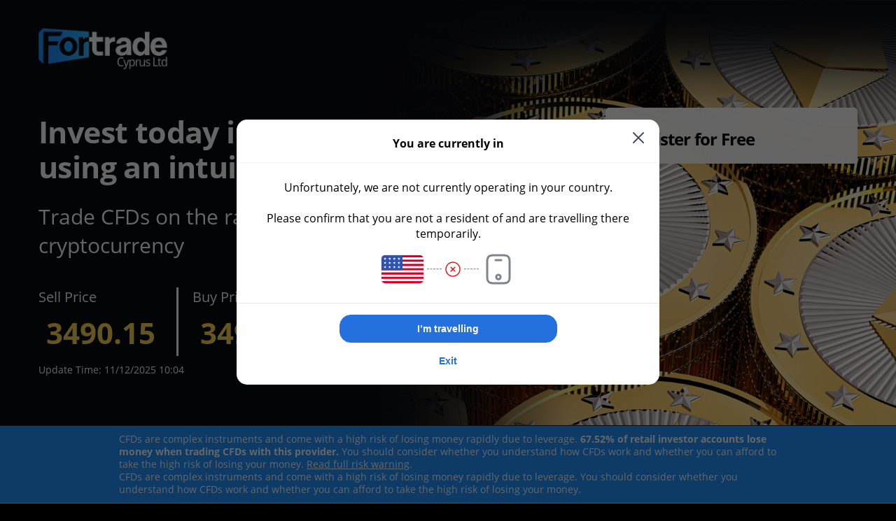

--- FILE ---
content_type: text/html; charset=UTF-8
request_url: https://www.fortrade.com/cy/lp4/invest-today-in-ethereum-cfds/
body_size: 14841
content:
<!doctype html><html class="no-js" lang="en-US"><head><meta charset="utf-8"><meta http-equiv="X-UA-Compatible" content="IE=edge"><meta name="viewport" content="width=device-width, initial-scale=1"><link rel="icon" type="image/png" href="/wp-content/uploads/2015/08/favicon.png" /><meta name="robots" content="noindex, nofollow"><style media="all">body[data-lcreg=cysec] .LcWidget-QuickRegistrationWidget,body[data-lcreg=cysec] .LcWidget-LandingPageWidget,body[data-lcreg=cysec] .LcWidget-LandingPageNsdAccountWidget,body[data-lcreg=cysec] .LcWidget-QuickRegistrationMultiTraderWithVerifyPhoneWidget,body[data-lcreg=cysec] .LcWidget-FullUserRegistrationWidget,body[data-lcreg=cysec] .LcWidget-DemoAccountWidget{display:none!important}
#CybotCookiebotDialogFooter #CybotCookiebotDialogBodyButtonAccept,#CybotCookiebotDialogFooter #CybotCookiebotDialogBodyLevelButtonAccept,#CybotCookiebotDialogFooter #CybotCookiebotDialogBodyLevelButtonLevelOptinAllowAll,#CybotCookiebotDialogFooter .CybotCookiebotDialogBodyButton,#CybotCookiebotDialogFooter #CybotCookiebotDialogBodyLevelButtonCustomize,#CybotCookiebotDialogFooter #CybotCookiebotDialogBodyLevelButtonLevelOptinAllowallSelection{border-color:#2470DF!important}#CybotCookiebotDialog.CybotEdge #CybotCookiebotDialogBodyEdgeMoreDetails a{color:#2470DF!important}#CybotCookiebotDialog input:checked+.CybotCookiebotDialogBodyLevelButtonSlider{background-color:#2470DF!important}#CybotCookiebotDialogNav .CybotCookiebotDialogNavItemLink.CybotCookiebotDialogActive{border-bottom:1px solid #2470DF!important;color:#2470DF!important}.CookiebotWidget-main-logo{display:none!important}div#CybotCookiebotDialogHeader{display:none!important}#CybotCookiebotDialogPoweredByText{display:none!important}#CybotCookiebotDialogFooter #CybotCookiebotDialogBodyLevelButtonCustomize .CybotCookiebotDialogArrow{display:none!important}@media (min-width:1280px){#CybotCookiebotDialog.CybotEdge #CybotCookiebotDialogFooter .CybotCookiebotDialogBodyButton:not(:first-of-type){margin-bottom:4px !important}div#CybotCookiebotDialogBodyContentText{line-height:19px!important}#CybotCookiebotDialog.CybotEdge{padding:10px 24px!important}#CybotCookiebotDialog.CybotEdge .CybotCookiebotDialogContentWrapper{align-items:center!important}#CybotCookiebotDialog.CybotEdge .CybotCookiebotDialogBodyBottomWrapper{margin-top:.5em!important;display:none!important}#CybotCookiebotDialogFooter .CybotCookiebotDialogBodyButton{padding:.2em!important}}@media (max-width:1279px){#CybotCookiebotDialog{max-width:100%!important}#CybotCookiebotDialogBodyLevelButtonsSelectPane .CybotCookiebotDialogBodyLevelButtonWrapper{padding:.2em 1em!important}#CybotCookiebotDialog.CybotEdge #CybotCookiebotDialogBodyEdgeMoreDetails{margin-top:.5em!important}#CybotCookiebotDialogBody .CybotCookiebotScrollContainer{max-height:8em!important;min-height:20vh!important}#CybotCookiebotDialogFooter .CybotCookiebotDialogBodyButton{padding:.5em 1em!important}div#CybotCookiebotDialog:not([data-template=popup]){top:auto!important;bottom:0!important;transition:unset!important;width:100%!important;border-radius:0!important;max-height:unset!important;transform:unset!important;left:0!important;right:0!important}.CybotCookiebotDialogBodyBottomWrapper{display:none}}@media (max-width:768px){#CybotCookiebotDialogFooter #CybotCookiebotDialogBodyButtonsWrapper{flex-direction:row!important;justify-content:space-between}#CybotCookiebotDialogFooter .CybotCookiebotDialogBodyButton{width:auto!important;margin-bottom:0 !important;width:48% !important}#CybotCookiebotDialogBodyContent{padding:.625em .625em!important;padding-top:0 !important;padding-bottom:0 !important}#CybotCookiebotDialogBody .CybotCookiebotScrollContainer{min-height:16vh !important;min-height:auto !important;border-bottom:none;padding-bottom:0}#CybotCookiebotDialogFooter{padding:.5em 1em}div#CybotCookiebotDialogBodyContentText{display:-webkit-box;-webkit-line-clamp:2;-webkit-box-orient:vertical;overflow:hidden;line-clamp:2;-moz-line-clamp:2;-o-line-clamp:2}.CybotCookiebotDialogBodyBottomWrapper{display:block}button#CybotCookiebotDialogBodyLevelButtonCustomize{display:none !important}button#CybotCookiebotDialogBodyLevelButtonLevelOptinAllowAll{background-color:#286edc !important;color:#fff !important}#CybotCookiebotDialog.CybotEdge #CybotCookiebotDialogBodyEdgeMoreDetails{justify-content:flex-start;margin:1.5em 0 .5em 1em}#CybotCookiebotDialog.CybotEdge #CybotCookiebotDialogBodyEdgeMoreDetails a{color:#000 !important;font-size:12px;font-weight:400;line-height:14.52px;text-align:left}.CybotCookiebotFader{display:none}h2#CybotCookiebotDialogBodyContentTitle{font-size:16px;margin-bottom:0}.CybotCookiebotDialogActive[data-template=popup] #CybotCookiebotDialogFooter .CybotCookiebotDialogBodyButton{width:auto !important}}
.fcaClass,.belarosClass,.asicClass,.iirocClass,.cysecClass,.fscClass,body[data-lcreg=Belarus] .defaultLogo,body[data-lcreg=FCA] .defaultLogo,body[data-lcreg=FSC] .defaultLogo,body[data-lcreg=Asic] .defaultLogo,body[data-lcreg=iiroc] .defaultLogo,body[data-lcreg=cysec] .defaultLogo{display:none !important}body[data-lcreg=Belarus] .belarosClass{display:inline-block !important}body[data-lcreg=FCA] .fcaClass{display:inline-block !important}body[data-lcreg=FSC] .fscClass{display:inline-block !important}body[data-lcreg=Asic] .asicClass{display:inline-block !important}body[data-lcreg=iiroc] .iirocClass{display:inline-block !important}body[data-lcreg=cysec] .cysecClass{display:inline-block !important}#appleIcon,#androinIcon{display:none}body[data-lcdevice=PC] #androinIcon,body[data-lcdevice=PC] #appleIcon{display:inline-block}body[data-lcdevice=ANDROID] #androinIcon{display:inline-block}body[data-lcdevice=IOS] #appleIcon{display:inline-block}.lcFieldWrapper{position:relative}.formFeedbackIcon{position:absolute;width:20px;right:7px;top:21px;z-index:10;font-style:normal;-webkit-touch-callout:none;-webkit-user-select:none;-khtml-user-select:none;-moz-user-select:none;-ms-user-select:none;user-select:none}.formFeedbackIcon:before{font-size:11px;width:20px;height:40px;line-height:35px;text-align:center;display:block;background-repeat:no-repeat;background-position:center;background-size:8px auto}.formFeedbackIcon.inValidIco:hover+.errorValidation{display:block !important}.formFeedbackIcon.inValidIco:before{color:#ff7176;content:'';background-image:url("data:image/svg+xml,%3Csvg xmlns='http://www.w3.org/2000/svg' fill='%23ff7176' viewBox='0 0 12.33 27.88'%3E%3Cpath d='M9.78,25.39A2.54,2.54,0,0,1,8.19,25a1.73,1.73,0,0,1-.46-1.4,6.75,6.75,0,0,1,.14-1.2A13.19,13.19,0,0,1,8.19,21l1.46-5.15a8.15,8.15,0,0,0,.29-1.56c.05-.57.07-1,.07-1.19a3.36,3.36,0,0,0-1.14-2.64,4.72,4.72,0,0,0-3.25-1,8.16,8.16,0,0,0-2.48.42c-.88.27-1.8.6-2.75,1L0,12.45c.29-.11.62-.22,1-.34a4.41,4.41,0,0,1,1.17-.17,2.27,2.27,0,0,1,1.56.39,1.85,1.85,0,0,1,.4,1.37A6.06,6.06,0,0,1,4,14.92c-.09.44-.21.91-.33,1.4L2.23,21.49C2.1,22,2,22.52,2,23a9.11,9.11,0,0,0-.09,1.26A3.35,3.35,0,0,0,3,26.85a4.88,4.88,0,0,0,3.31,1,7.49,7.49,0,0,0,2.43-.36c.69-.24,1.63-.59,2.8-1.05L12,24.88a6.51,6.51,0,0,1-1,.33A4.72,4.72,0,0,1,9.78,25.39Z'/%3E%3Cpath d='M8.86,6.5a3.49,3.49,0,0,0,2.45-1,3,3,0,0,0,1-2.29,3.07,3.07,0,0,0-1-2.31A3.49,3.49,0,0,0,8.86,0,3.54,3.54,0,0,0,6.39,1a3.11,3.11,0,0,0-1,2.31,3,3,0,0,0,1,2.29A3.54,3.54,0,0,0,8.86,6.5Z'/%3E%3C/svg%3E")}.formFeedbackIcon.ValidIco:before{color:#2193ff;content:'';background-size:15px;background-image:url("data:image/svg+xml,%3Csvg xmlns='http://www.w3.org/2000/svg' viewBox='0 0 512 392.42'%3E%3Cpath d='M502.75,54.17,457.83,9.25a31.89,31.89,0,0,0-44.92,0l-216.7,217L99.1,128.82a30.61,30.61,0,0,0-22.46-9.24,30.62,30.62,0,0,0-22.47,9.24L9.25,173.75a31.9,31.9,0,0,0,0,44.93L128.82,338.25l44.93,44.92a31.89,31.89,0,0,0,44.92,0l44.93-44.92L502.75,99.1A30.63,30.63,0,0,0,512,76.63,30.62,30.62,0,0,0,502.75,54.17Z' style='fill:%232193ff'/%3E%3C/svg%3E")}.errorValidation{font-size:12px;line-height:14px;margin-top:5px;color:#fff;position:absolute;z-index:18;top:54px;right:0;background-color:#ff7176;padding:8px;display:none}div.errorValidationIn{position:relative;top:0;height:auto;width:100%;display:block;float:left;background-color:#ff7176;padding:8px}.fotterLinks,.footerBottomText{visibility:hidden}.checkboxItem input[name=MarketingMaterials]:checked+span:after,input[name=MarketingMaterials]+span:before,.ClField-MarketingMaterials.lcFieldWrapper>label>input[type=checkbox]{display:none}input[name=MarketingMaterials]+span{padding-left:0;cursor:default;font-size:12px}.ar_Class input[name=MarketingMaterials]+span{text-align:right;padding-right:0}.pc input.ftCheckbox:hover+span{color:#333}input[name=MarketingMaterials]+span a{cursor:pointer}body[data-lcreg=FCA] input[name=MarketingMaterials]+span div.fcaClass,body[data-lcreg=cysec] input[name=MarketingMaterials]+span div.cysecClass,body[data-lcreg=Belarus] input[name=MarketingMaterials]+span div.belarosClass,body[data-lcreg=Asic] input[name=MarketingMaterials]+span div.asicClass,body[data-lcreg=iiroc] input[name=MarketingMaterials]+span div.iirocClass,body[data-lcreg=FSC] input[name=MarketingMaterials]+span div.fscClass{display:inline!important;float:none}
form{position:relative}.ClField-UserExistLabel.lcFieldWrapper{background:#2193ff;color:#fff;text-align:left;transition:max-height 1s ease;-webkit-transition:max-height 1s ease;-moz-transition:max-height 1s ease;-o-transition:max-height 1s ease;max-height:0px;overflow:hidden;margin-top:10px}.ClField-UserExistLabel.lcFieldWrapper{max-height:200px;margin-top:10px;padding-right:26px;height:auto}.ClField-UserExistLabel.lcFieldWrapper input.popUpClose{background-color:#2196f3 !important;right:2px;top:2px;z-index:1}.ClField-UserExistLabel a{color:#fff;text-decoration:underline}.ClField-UserExistLabel.lcFieldWrapper .userExistsLabelInner{position:relative;padding-left:26px;color:#fff}.ClField-UserExistLabel.lcFieldWrapper .userExistsLabelInner:before{content:"!";border:1px solid #fff;border-radius:50%;width:20px;height:20px;display:flex;align-items:center;justify-content:center;margin-right:10px;position:absolute;left:0;top:0}.ClField-UserExistLabel label.LcContent{padding:0;margin:10px 12px}.ClField-UserExistLabel.lcFieldWrapper input.popUpClose{background-color:#2196f3 !important;right:2px;top:2px;z-index:1;position:absolute;width:26px;height:26px;display:block;background-image:url(data:image/svg+xml,%3Csvg%20fill%3D%22%23ffffff%22%20xmlns%3D%22http%3A%2F%2Fwww.w3.org%2F2000%2Fsvg%22%20viewBox%3D%220%200%2015.28%2015.28%22%3E%3Cpolygon%20points%3D%2215.28%202.74%2012.54%200%207.64%204.9%202.74%200%200%202.74%204.9%207.64%200%2012.54%202.74%2015.28%207.64%2010.38%2012.54%2015.28%2015.28%2012.54%2010.38%207.64%2015.28%202.74%22%3E%3C%2Fpolygon%3E%3C%2Fsvg%3E) !important;background-size:12px auto !important;background-repeat:no-repeat !important;background-position:center !important;text-indent:-800px;border:none}.ar_Class .ClField-UserExistLabel.lcFieldWrapper .userExistsLabelInner{text-align:right;padding-right:26px}.ar_Class form .ClField-UserExistLabel.lcFieldWrapper{direction:rtl;top:134%;padding-right:12px;padding-left:26px}.ar_Class .ClField-UserExistLabel.lcFieldWrapper input.popUpClose{left:2px;right:auto}.ar_Class .ClField-UserExistLabel.lcFieldWrapper .userExistsLabelInner:before{right:0;left:auto;margin-left:10px;margin-right:0}.ClField-UserExistLabel.lcFieldWrapper{background:#2193ff;color:#fff;text-align:left;margin-top:10px;padding-right:26px;position:absolute;top:103%;z-index:99999999;max-height:200px;overflow:unset;transition:max-height 1s ease;-webkit-transition:max-height 1s ease;-moz-transition:max-height 1s ease;-o-transition:max-height 1s ease}.ClField-UserExistLabel label.LcContent[name=UserExistLabel]{font-size:14px;margin:0}.ClField-UserExistLabel.lcFieldWrapper>label:after{content:'';width:0;height:0;border:10px solid transparent;border-bottom:10px solid #2193ff;position:absolute;top:-20px;right:12px}
body{margin:0;padding:0}.fixedFooterDisclaimer{display:none;background-color:#2193ff;border-bottom:1px solid #bdcce0;top:0;bottom:auto;left:0;font-size:14px;line-height:18px;width:100%;padding:10px 0;z-index:1000;color:#fff}.ar_Class .fixedFooterDisclaimer{text-align:right;direction:rtl}.stickyNav .fixedFooterDisclaimer{position:fixed;-webkit-animation:stickyNavAni .3s normal forwards;-moz-animation:stickyNavAni .3s normal forwards;-o-animation:stickyNavAni .3s normal forwards;-webkit-transform:translate3d(0,0,0)}body[data-lcreg=cysec] .fixedFooterDisclaimer{top:auto;bottom:0;position:fixed;z-index:10000}body[data-lcreg=cysec] .footerCover{padding-bottom:90px!important}@keyframes stickyNavAni{from{margin-top:-300px}to{margin-top:0}}.fixedFooterDisclaimer .container{background-color:transparent}.fixedFooterDisclaimer div{float:none}.fixedFooterDisclaimer strong{font-weight:700}#footer{padding-bottom:60px}.rwShort{font-weight:700;text-align:center}@media(min-width:768px){.rwLong{display:block !important}.rwShort{display:none !important}}@media(max-width:767px){.fixedFooterDisclaimer{display:none}.fixedFooterDisclaimer .container{overflow:hidden;padding-left:14px;padding-right:14px}.rwToggle{display:block;width:60px;height:20px;background:#f2f5f7;border:1px solid #cdd4d8;border-bottom:0;cursor:pointer;margin:auto;position:relative;margin-top:5px;margin-bottom:-10px;z-index:1}.rwToggle:before{content:'';width:60px;height:7px;display:block;position:absolute;top:5px;background:url('data:image/svg+xml;charset=utf-8,%3Csvg%20fill%3D%22%23363e46%22%20xmlns%3D%22http%3A%2F%2Fwww.w3.org%2F2000%2Fsvg%22%20viewBox%3D%220%200%2010.71%205.92%22%3E%3Cpolygon%20points%3D%220.7%205.92%205.35%201.4%2010.01%205.92%2010.71%205.2%205.35%200%200%205.2%200.7%205.92%200.7%205.92%22%3E%3C%2Fpolygon%3E%3C%2Fsvg%3E') center no-repeat;-webkit-transition:.3s ease transform;-moz-transition:.3s ease transform;-ms-transition:.3s ease transform;-o-transition:.3s ease transform;transition:.3s ease transform}.riskClosed .fixedFooterDisclaimer .rwToggle:before{transform:rotate(180deg);-webkit-transform:rotate(180deg);-moz-transform:rotate(180deg);-ms-transform:rotate(180deg);-o-transform:rotate(180deg);bottom:-22px}#footer{padding-bottom:0}.rwShort{font-weight:700;text-align:center}}body[data-lcreg=FCA] .fixedFooterDisclaimer,body[data-lcreg=cysec] .fixedFooterDisclaimer,body[data-lcreg=DFSA] .fixedFooterDisclaimer{display:block !important}body.se_Class[data-lcreg=cysec] .fixedFooterDisclaimer{display:none !important}@media(max-width:1359px){body[data-lcreg=FCA] .footerRegulateCenters{padding-bottom:60px}}.frdText>br,.frdText div br:first-child{display:none !important}
.ar_Class .TopFooterInner{direction:rtl}.TopFooterInner,.TopFooterInner div{float:none;text-align:left}.ar_Class .TopFooterInner,.ar_Class .TopFooterInner div{text-align:right}.Fotter a{color:#000;text-decoration:underline}
div[data-popup=BLOCKCOUNNTRYPOPUP]{display:block;position:fixed;left:0;top:0;bottom:0;right:0;width:100%;background-color:rgba(0,0,0,.6);z-index:999999;display:flex;align-items:center;justify-content:center;padding:0 15px}div[data-popup=BLOCKCOUNNTRYPOPUP] .ftPopupGeneralInner{background-color:#fff;padding:20px;border-top:3px solid #5aa0e7;width:380px}div[data-popup=BLOCKCOUNNTRYPOPUP] .ftPopupGeneralInner .xButtonBlockCountry input{border:none;cursor:pointer;height:auto}div[data-popup=BLOCKCOUNNTRYPOPUP] .ftPopupGeneralInner .xButtonBlockCountry{color:#4da5ff !important;font-size:25px;display:flex;align-items:center;justify-content:space-between;flex-direction:row-reverse}.blockCountryBtn input{text-align:center;line-height:36px;height:36px;font-size:20px;background-color:#5aa0e7;color:#fff;border-radius:25px;cursor:pointer;border:none;font-weight:600;outline:none;margin-top:20px;display:block;margin-left:auto;margin-right:auto;padding:0 25px}.blockCountryInner{width:100%;max-width:604px;background-color:#fff;border-radius:15px;position:relative;max-height:96%;overflow:auto;height:auto}.blockCountryInner header{padding:24px 15px 16px;font-size:16px;font-weight:700;line-height:21px;letter-spacing:0px;text-align:center;border-bottom:1px solid #f2f4f8}.blockCountryInner .blockCountryBody{padding:24px 15px}.blockCountryInner .blockCountryBody .blockCountryText{font-size:16px;font-weight:400;line-height:22px;letter-spacing:0px;text-align:center;margin-bottom:16px}.blockCountryFlagCover{display:flex;align-items:center;justify-content:center}.blockCountryFlagCover img.countryFlag{width:62px;border:1px solid #e2e9f2;border-radius:6px}.blockCountryFlagCover .blockCountryXIcon{background-image:url("data:image/svg+xml,%3Csvg width='24' height='24' viewBox='0 0 24 24' fill='none' xmlns='http://www.w3.org/2000/svg'%3E%3Cpath d='M12 22.75C6.07 22.75 1.25 17.93 1.25 12C1.25 6.07 6.07 1.25 12 1.25C17.93 1.25 22.75 6.07 22.75 12C22.75 17.93 17.93 22.75 12 22.75ZM12 2.75C6.9 2.75 2.75 6.9 2.75 12C2.75 17.1 6.9 21.25 12 21.25C17.1 21.25 21.25 17.1 21.25 12C21.25 6.9 17.1 2.75 12 2.75Z' fill='%23E01C1C'/%3E%3Cpath d='M9.16937 15.5801C8.97937 15.5801 8.78938 15.5101 8.63938 15.3601C8.34938 15.0701 8.34938 14.5901 8.63938 14.3001L14.2994 8.64011C14.5894 8.35011 15.0694 8.35011 15.3594 8.64011C15.6494 8.93011 15.6494 9.41011 15.3594 9.70011L9.69937 15.3601C9.55937 15.5101 9.35937 15.5801 9.16937 15.5801Z' fill='%23E01C1C'/%3E%3Cpath d='M14.8294 15.5801C14.6394 15.5801 14.4494 15.5101 14.2994 15.3601L8.63938 9.70011C8.34938 9.41011 8.34938 8.93011 8.63938 8.64011C8.92937 8.35011 9.40937 8.35011 9.69937 8.64011L15.3594 14.3001C15.6494 14.5901 15.6494 15.0701 15.3594 15.3601C15.2094 15.5101 15.0194 15.5801 14.8294 15.5801Z' fill='%23E01C1C'/%3E%3C/svg%3E%0A");width:74px;height:24px;background-repeat:no-repeat;background-position:center;display:flex;align-items:center;justify-content:space-between;margin:0 4px}.blockCountryFlagCover .blockCountryXIcon:before,.blockCountryFlagCover .blockCountryXIcon:after{content:"";display:block;border-bottom:1px dashed #81838e;width:21px;margin:0}.blockCountryFlagCover .blockCountryPhoneIcon{background-image:url("data:image/svg+xml,%3Csvg width='48' height='48' viewBox='0 0 48 48' fill='none' xmlns='http://www.w3.org/2000/svg'%3E%3Cpath d='M30 45.5H18C9.18 45.5 6.5 42.82 6.5 34V14C6.5 5.18 9.18 2.5 18 2.5H30C38.82 2.5 41.5 5.18 41.5 14V34C41.5 42.82 38.82 45.5 30 45.5ZM18 5.5C10.84 5.5 9.5 6.86 9.5 14V34C9.5 41.14 10.84 42.5 18 42.5H30C37.16 42.5 38.5 41.14 38.5 34V14C38.5 6.86 37.16 5.5 30 5.5H18Z' fill='%2381838E'/%3E%3Cpath d='M28 12.5H20C19.18 12.5 18.5 11.82 18.5 11C18.5 10.18 19.18 9.5 20 9.5H28C28.82 9.5 29.5 10.18 29.5 11C29.5 11.82 28.82 12.5 28 12.5Z' fill='%2381838E'/%3E%3Cpath d='M24 39.72C21.46 39.72 19.4 37.66 19.4 35.12C19.4 32.58 21.46 30.52 24 30.52C26.54 30.52 28.6 32.58 28.6 35.12C28.6 37.66 26.54 39.72 24 39.72ZM24 33.5C23.12 33.5 22.4 34.22 22.4 35.1C22.4 35.98 23.12 36.7 24 36.7C24.88 36.7 25.6 35.98 25.6 35.1C25.6 34.22 24.88 33.5 24 33.5Z' fill='%2381838E'/%3E%3C/svg%3E%0A");width:48px;height:48px;background-repeat:no-repeat;background-position:center}.blockCountryBody{border-bottom:1px solid #e2e9f2}.blockCountryActions{padding:16px 15px 24px;display:flex;flex-direction:column;align-items:center;justify-content:center}input.blockCountryUserTravel{background-color:#2470df;color:#fff;width:100%;max-width:311px;border-radius:16px;margin-bottom:16px;border:1px solid #2470df;font-size:14px;font-weight:600;line-height:20px;letter-spacing:0px;text-align:center;padding:7px 10px;height:40px}input.blockCountryUserCitizen{background-color:transparent;border:none;font-size:14px;font-weight:600;line-height:18px;letter-spacing:0px;text-align:center;color:#2470df;width:auto}input.blockCountryClose{width:auto;background-image:url("data:image/svg+xml,%3Csvg width='16' height='16' viewBox='0 0 16 16' fill='none' xmlns='http://www.w3.org/2000/svg'%3E%3Cg clip-path='url(%23clip0_2351_11090)'%3E%3Cpath fill-rule='evenodd' clip-rule='evenodd' d='M15.7397 1.51743C16.0868 1.1703 16.0868 0.607482 15.7397 0.26035C15.3925 -0.0867832 14.8297 -0.0867832 14.4826 0.26035L8 6.74292L1.51743 0.26035C1.1703 -0.0867832 0.607482 -0.0867832 0.26035 0.26035C-0.0867832 0.607482 -0.0867832 1.1703 0.26035 1.51743L6.74292 8L0.26035 14.4826C-0.0867832 14.8297 -0.0867832 15.3925 0.26035 15.7396C0.607482 16.0868 1.1703 16.0868 1.51743 15.7396L8 9.25708L14.4826 15.7396C14.8297 16.0868 15.3925 16.0868 15.7397 15.7396C16.0868 15.3925 16.0868 14.8297 15.7397 14.4826L9.25708 8L15.7397 1.51743Z' fill='%233F4756'/%3E%3C/g%3E%3Cdefs%3E%3CclipPath id='clip0_2351_11090'%3E%3Crect width='16' height='16' fill='white'/%3E%3C/clipPath%3E%3C/defs%3E%3C/svg%3E%0A");color:transparent;background-repeat:no-repeat;background-position:center;position:absolute;right:16px;background-color:transparent;border:none;top:6px;padding:7px 10px;height:40px}@media (max-width:768px){div[data-popup=BLOCKCOUNNTRYPOPUP] .ftPopupGeneralInner{width:90%}}@font-face{font-family:'Open Sans';font-style:normal;font-weight:300;font-display:swap;src:url(https://fonts.gstatic.com/s/opensans/v18/mem5YaGs126MiZpBA-UN_r8OX-hpOqc.woff2) format('woff2');unicode-range:U+0460-052F,U+1C80-1C88,U+20B4,U+2DE0-2DFF,U+A640-A69F,U+FE2E-FE2F}@font-face{font-family:'Open Sans';font-style:normal;font-weight:300;font-display:swap;src:url(https://fonts.gstatic.com/s/opensans/v18/mem5YaGs126MiZpBA-UN_r8OVuhpOqc.woff2) format('woff2');unicode-range:U+0400-045F,U+0490-0491,U+04B0-04B1,U+2116}@font-face{font-family:'Open Sans';font-style:normal;font-weight:300;font-display:swap;src:url(https://fonts.gstatic.com/s/opensans/v18/mem5YaGs126MiZpBA-UN_r8OXuhpOqc.woff2) format('woff2');unicode-range:U+1F00-1FFF}@font-face{font-family:'Open Sans';font-style:normal;font-weight:300;font-display:swap;src:url(https://fonts.gstatic.com/s/opensans/v18/mem5YaGs126MiZpBA-UN_r8OUehpOqc.woff2) format('woff2');unicode-range:U+0370-03FF}@font-face{font-family:'Open Sans';font-style:normal;font-weight:300;font-display:swap;src:url(https://fonts.gstatic.com/s/opensans/v18/mem5YaGs126MiZpBA-UN_r8OXOhpOqc.woff2) format('woff2');unicode-range:U+0100-024F,U+0259,U+1E00-1EFF,U+2020,U+20A0-20AB,U+20AD-20CF,U+2113,U+2C60-2C7F,U+A720-A7FF}@font-face{font-family:'Open Sans';font-style:normal;font-weight:300;font-display:swap;src:url(https://fonts.gstatic.com/s/opensans/v18/mem5YaGs126MiZpBA-UN_r8OUuhp.woff2) format('woff2');unicode-range:U+0000-00FF,U+0131,U+0152-0153,U+02BB-02BC,U+02C6,U+02DA,U+02DC,U+2000-206F,U+2074,U+20AC,U+2122,U+2191,U+2193,U+2212,U+2215,U+FEFF,U+FFFD}@font-face{font-family:'Open Sans';font-style:normal;font-weight:400;font-display:swap;src:url(https://fonts.gstatic.com/s/opensans/v18/mem8YaGs126MiZpBA-UFWJ0bbck.woff2) format('woff2');unicode-range:U+0460-052F,U+1C80-1C88,U+20B4,U+2DE0-2DFF,U+A640-A69F,U+FE2E-FE2F}@font-face{font-family:'Open Sans';font-style:normal;font-weight:400;font-display:swap;src:url(https://fonts.gstatic.com/s/opensans/v18/mem8YaGs126MiZpBA-UFUZ0bbck.woff2) format('woff2');unicode-range:U+0400-045F,U+0490-0491,U+04B0-04B1,U+2116}@font-face{font-family:'Open Sans';font-style:normal;font-weight:400;font-display:swap;src:url(https://fonts.gstatic.com/s/opensans/v18/mem8YaGs126MiZpBA-UFWZ0bbck.woff2) format('woff2');unicode-range:U+1F00-1FFF}@font-face{font-family:'Open Sans';font-style:normal;font-weight:400;font-display:swap;src:url(https://fonts.gstatic.com/s/opensans/v18/mem8YaGs126MiZpBA-UFVp0bbck.woff2) format('woff2');unicode-range:U+0370-03FF}@font-face{font-family:'Open Sans';font-style:normal;font-weight:400;font-display:swap;src:url(https://fonts.gstatic.com/s/opensans/v18/mem8YaGs126MiZpBA-UFW50bbck.woff2) format('woff2');unicode-range:U+0100-024F,U+0259,U+1E00-1EFF,U+2020,U+20A0-20AB,U+20AD-20CF,U+2113,U+2C60-2C7F,U+A720-A7FF}@font-face{font-family:'Open Sans';font-style:normal;font-weight:400;font-display:swap;src:url(https://fonts.gstatic.com/s/opensans/v18/mem8YaGs126MiZpBA-UFVZ0b.woff2) format('woff2');unicode-range:U+0000-00FF,U+0131,U+0152-0153,U+02BB-02BC,U+02C6,U+02DA,U+02DC,U+2000-206F,U+2074,U+20AC,U+2122,U+2191,U+2193,U+2212,U+2215,U+FEFF,U+FFFD}@font-face{font-family:'Open Sans';font-style:normal;font-weight:600;font-display:swap;src:url(https://fonts.gstatic.com/s/opensans/v18/mem5YaGs126MiZpBA-UNirkOX-hpOqc.woff2) format('woff2');unicode-range:U+0460-052F,U+1C80-1C88,U+20B4,U+2DE0-2DFF,U+A640-A69F,U+FE2E-FE2F}@font-face{font-family:'Open Sans';font-style:normal;font-weight:600;font-display:swap;src:url(https://fonts.gstatic.com/s/opensans/v18/mem5YaGs126MiZpBA-UNirkOVuhpOqc.woff2) format('woff2');unicode-range:U+0400-045F,U+0490-0491,U+04B0-04B1,U+2116}@font-face{font-family:'Open Sans';font-style:normal;font-weight:600;font-display:swap;src:url(https://fonts.gstatic.com/s/opensans/v18/mem5YaGs126MiZpBA-UNirkOXuhpOqc.woff2) format('woff2');unicode-range:U+1F00-1FFF}@font-face{font-family:'Open Sans';font-style:normal;font-weight:600;font-display:swap;src:url(https://fonts.gstatic.com/s/opensans/v18/mem5YaGs126MiZpBA-UNirkOUehpOqc.woff2) format('woff2');unicode-range:U+0370-03FF}@font-face{font-family:'Open Sans';font-style:normal;font-weight:600;font-display:swap;src:url(https://fonts.gstatic.com/s/opensans/v18/mem5YaGs126MiZpBA-UNirkOXOhpOqc.woff2) format('woff2');unicode-range:U+0100-024F,U+0259,U+1E00-1EFF,U+2020,U+20A0-20AB,U+20AD-20CF,U+2113,U+2C60-2C7F,U+A720-A7FF}@font-face{font-family:'Open Sans';font-style:normal;font-weight:600;font-display:swap;src:url(https://fonts.gstatic.com/s/opensans/v18/mem5YaGs126MiZpBA-UNirkOUuhp.woff2) format('woff2');unicode-range:U+0000-00FF,U+0131,U+0152-0153,U+02BB-02BC,U+02C6,U+02DA,U+02DC,U+2000-206F,U+2074,U+20AC,U+2122,U+2191,U+2193,U+2212,U+2215,U+FEFF,U+FFFD}@font-face{font-family:'Open Sans';font-style:normal;font-weight:700;font-display:swap;src:url(https://fonts.gstatic.com/s/opensans/v18/mem5YaGs126MiZpBA-UN7rgOX-hpOqc.woff2) format('woff2');unicode-range:U+0460-052F,U+1C80-1C88,U+20B4,U+2DE0-2DFF,U+A640-A69F,U+FE2E-FE2F}@font-face{font-family:'Open Sans';font-style:normal;font-weight:700;font-display:swap;src:url(https://fonts.gstatic.com/s/opensans/v18/mem5YaGs126MiZpBA-UN7rgOVuhpOqc.woff2) format('woff2');unicode-range:U+0400-045F,U+0490-0491,U+04B0-04B1,U+2116}@font-face{font-family:'Open Sans';font-style:normal;font-weight:700;font-display:swap;src:url(https://fonts.gstatic.com/s/opensans/v18/mem5YaGs126MiZpBA-UN7rgOXuhpOqc.woff2) format('woff2');unicode-range:U+1F00-1FFF}@font-face{font-family:'Open Sans';font-style:normal;font-weight:700;font-display:swap;src:url(https://fonts.gstatic.com/s/opensans/v18/mem5YaGs126MiZpBA-UN7rgOUehpOqc.woff2) format('woff2');unicode-range:U+0370-03FF}@font-face{font-family:'Open Sans';font-style:normal;font-weight:700;font-display:swap;src:url(https://fonts.gstatic.com/s/opensans/v18/mem5YaGs126MiZpBA-UN7rgOXOhpOqc.woff2) format('woff2');unicode-range:U+0100-024F,U+0259,U+1E00-1EFF,U+2020,U+20A0-20AB,U+20AD-20CF,U+2113,U+2C60-2C7F,U+A720-A7FF}@font-face{font-family:'Open Sans';font-style:normal;font-weight:700;font-display:swap;src:url(https://fonts.gstatic.com/s/opensans/v18/mem5YaGs126MiZpBA-UN7rgOUuhp.woff2) format('woff2');unicode-range:U+0000-00FF,U+0131,U+0152-0153,U+02BB-02BC,U+02C6,U+02DA,U+02DC,U+2000-206F,U+2074,U+20AC,U+2122,U+2191,U+2193,U+2212,U+2215,U+FEFF,U+FFFD}</style><title>Invest Today in Ethereum CFDs - Fortrade</title><meta name="description" content="Invest Today in Ethereum CFDs - Fortrade" />  <script exclude src="/wp-content/themes/sogo-child/assets/js/jquery-1.12.4.min.js"></script> <link rel="stylesheet" href="\wp-content\themes\sogo-child\assets\css\lp_cryto.css"></head><body class="wp-singular page-template page-template-lp-cryto page-template-lp-cryto-php page page-id-28359 page-child parent-pageid-23790 wp-theme-sogo wp-child-theme-sogo-child en_Class"> <script exclude type="text/javascript">var siteOrganization = "fortrade";
	var siteConfiguration = "1";
	var siteLanguage = "EN";
	var siteCurrentPage =  "https://www.fortrade.com";
  var feedsUrl = "https://feeds.leadercapital.net";</script> <script exclude type="text/javascript">navigator.sayswho= (function(){
    var ua= navigator.userAgent, tem,
    M= ua.match(/(opera|chrome|safari|firefox|msie|trident(?=\/))\/?\s*(\d+)/i) || [];
    if(/trident/i.test(M[1])){
        tem=  /\brv[ :]+(\d+)/g.exec(ua) || [];
        return 'IE '+(tem[1] || '');
    }
    if(M[1]=== 'Chrome'){
        tem= ua.match(/\b(OPR|Edge)\/(\d+)/);
        if(tem!= null) return tem.slice(1).join(' ').replace('OPR', 'Opera');
    }
    M= M[2]? [M[1], M[2]]: [navigator.appName, navigator.appVersion, '-?'];
    if((tem= ua.match(/version\/(\d+)/i))!= null) M.splice(1, 1, tem[1]);
    return M.join(' ');
})();

navigator.LcBrowser =
{
  isAndroid: /Android/.test(navigator.userAgent),
  isCordova: !!window.cordova,
  isEdge: /Edge/.test(navigator.userAgent),
  isFirefox: /Firefox/.test(navigator.userAgent),
  isChrome: /Google Inc/.test(navigator.vendor),
  isChromeIOS: /CriOS/.test(navigator.userAgent),
  isChromiumBased: !!window.chrome && !/Edge/.test(navigator.userAgent),
  isIE: /Trident/.test(navigator.userAgent),
  isIOS: /(iPhone|iPad|iPod)/.test(navigator.userAgent),
  isOpera: /OPR/.test(navigator.userAgent),
  isSafari: /Safari/.test(navigator.userAgent) && !/Chrome/.test(navigator.userAgent),
  isTouchScreen: ('ontouchstart' in window) || window.DocumentTouch && document instanceof DocumentTouch,
  isWebComponentsSupported: 'registerElement' in document && 'import' in document.createElement('link') && 'content' in document.createElement('template')
};

function getCookieByName(name) {

var cookies = document.cookie.split(';'),
	length = cookies.length,
	i,
	cookie,
	nameEQ = name + '=';
for (i = 0; i < length; i += 1) {
	cookie = cookies[i];
	while (cookie.charAt(0) === ' ') {
		cookie = cookie.substring(1, cookie.length);
	}
	if (cookie.indexOf(nameEQ) === 0) {
		return cookie.substring(nameEQ.length, cookie.length);
	}
}
return null;
}

function isMobile() {
try{ document.createEvent("TouchEvent"); return true; }
catch(e){ return false; }
}
var Browser = navigator.sayswho;

var tpName = getCookieByName('LcM'); //'';
var ipNumber = '3.19.56.243';
var ScreenRes = screen.width + "X" + screen.height;
var operationSYS = navigator.platform;
var Device =  isMobile() ? 'Mobile': 'PC';

dataLayer = [{
'customerType': tpName,
'IP': ipNumber,
'browserType': Browser,
'screen': ScreenRes,
'operationSstem': operationSYS,
'deviceType': Device
}];</script> <script exclude>function getCountryCode() {

//var geo = GetUrlParameter("g_geo");
geo = "";
if (geo == undefined) {
	geo = "";
}

if (siteConfiguration == "0" && geo == "") {
	var countryFromCoockie = getCookie("LcCC");
	if (countryFromCoockie != null) {
		var contryCodeObj = JSON.parse(getCookie("LcCC"));
		if (contryCodeObj != null && contryCodeObj.PhoneCountryCode != null && contryCodeObj.PhoneCountryCode.length > 0) {
			getCountryCodeSuccess(contryCodeObj);
			return;
		}
	}
}

//setCurrentLanguage();

var urlApi = "/SERVER/en/" + siteOrganization + "/ClientOptimize/GetCountryByIp/?siteLanguge=" + siteLanguage + "&geo=" + geo;

var typeRequestIsPost = true;
if (typeof getReloadTime != 'undefined' && getReloadTime != null && typeof fetch == 'function') {
	typeRequestIsPost = false;
	var urlApi = "/SERVER/en/" + siteOrganization + "/ClientOptimize/GetGeoByIp/?siteLanguge=" + siteLanguage + "&geo=" + geo;
}

if (!typeRequestIsPost && typeof fetch == 'function') {
	fetch(urlApi).then(function (response) {
		console.log(response.json());
		return response.json();
	})
		.then((function (r) {
			if (r != null) {
				getCountryCodeSuccess(r.Data);
			}
		}));
}
else {
	jQuery.ajax({
		url: urlApi,
		type: 'post',
		cache: false,
		xhrFields: {
			withCredentials: true
		}
	}).success(function (data) {
		if (data != null && data != undefined) {
			//console.log(data);
			document.body.setAttribute("data-lccc", data.CountryCode);
			//getCountryCodeSuccess(data);
		}
	});
}
}
getCountryCode();</script>  <noscript><iframe src="//www.googletagmanager.com/ns.html?id=GTM-56JSRM"
height="0" width="0" style="display:none;visibility:hidden"></iframe></noscript> <script exclude>(function(w,d,s,l,i){w[l]=w[l]||[];w[l].push({'gtm.start':
new Date().getTime(),event:'gtm.js'});var f=d.getElementsByTagName(s)[0],
j=d.createElement(s),dl=l!='dataLayer'?'&l='+l:'';j.async=true;j.src=
'//www.googletagmanager.com/gtm.js?id='+i+dl;f.parentNode.insertBefore(j,f);
})(window,document,'script','dataLayer','GTM-56JSRM');</script> <div class="fixedFooterDisclaimer"><div class="container frwContainer"><div class="rwShort" style="display: block;"><div class="dfsaClass">CFDs are complex instruments and come with a high risk of losing money rapidly due to leverage.</div><div class="fcaClass"><strong>69% of retail investor accounts lose money when trading CFDs with this provider.</strong></div><div class="cysecClass"><strong>67.52% of retail investor accounts lose money when trading CFDs with this provider.</strong></div></div><div class="rwLong" style="display: none;"><div class="cysecClass">CFDs are complex instruments and come with a high risk of losing money rapidly due to leverage. <b>67.52% of retail investor accounts lose money when trading CFDs with this provider.</b> You should consider whether you understand how CFDs work and whether you can afford to take the high risk of losing  your money. <a href="https://www.fortrade.com/wp-content/uploads/legal/CySEC/Risk_Disclosure.pdf" target="_blank" style="text-decoration: underline; color: inherit"> Read full risk warning</a>.</div><div class="fcaClass">CFDs are complex instruments and come with a high risk of losing money rapidly due to leverage. <strong>69% of retail investor accounts lose money when trading CFDs with this provider.</strong> You should consider whether you understand how CFDs work and whether you can afford to take the high risk of losing your money.</div><div class="dfsaClass">CFDs are complex instruments and come with a high risk of losing money rapidly due to leverage. You should consider whether you understand how CFDs work and whether you can afford to take the high risk of losing your money.</div></div></div> <span class="rwToggle"></span></div><div class="SpanishDeclarationWidgetCover"><div data-LcWidget='SpanishDeclarationWidget' class='loaderAnimatedLc LcWidget-SpanishDeclarationWidget'></div></div><link rel="stylesheet" href="\assets\css\spanish_declaration.css"><div class="introduction" data-background-image='https://www.fortrade.com/wp-content/uploads/2017/12/LP_Desktop_Ethereum.jpg' lcfeedon><div class="introductionInner"><div class="fortradeLogo"> <a href="https://www.fortrade.com/"> <img width="200" height="56" class="headerLogoLink defaultLogo" data-src="/wp-content/themes/sogo-child/images/cryto/LpCrytoLogo.png" alt="Fortrade" style="display:none;"> <img width="200" height="56" class="headerLogoLink fcaClass belarosClass asicClass fscClass" data-src="/wp-content/themes/sogo-child/images/cryto/LpCrytoLogo.png" alt="Fortrade"> <img width="200" height="66" class="headerLogoLink iirocClass" data-src="/wp-content/themes/sogo-child/assets/img/forTrade-iiroc_white.png" alt="Fortrade"> <img width="200" height="66" class="headerLogoLink cysecClass" data-src="/wp-content/themes/sogo-child/assets/img/Fortrade_Cyprus_Ltd-web_white.png" alt="Fortrade"> </a></div><div class="introductionCenter"><div class="introductionWrap"><div class="introductionContent"><div class="introductionText"><h1>Invest today in Ethereum CFDs using an intuitive platform</h1><h2>Trade CFDs on the rates of this popular cryptocurrency</h2></div><div class="cryptoPricesWrap" data-bind="with: GetFeedBySymbol('Ethereum', 'false')"><div class="cryptoPrices" data-bind="css: { none: Quote == null , up: Quote != null && Quote.SellDirection === 1 , down: Quote != null && Quote.SellDirection === -1 , stable: Quote != null && Quote.SellDirection === 0 }"><div class="priceInfo sellInfo"> <strong>Sell Price</strong><div class="priceButtonWrap"> <a href="javascript:void(0);" class="priceButton sellPriceButton"><span data-bind="quote: Quote ?  Quote.Sell  : ''"></span></a></div></div><div class="priceInfo buyInfo"> <strong>Buy Price</strong><div class="priceButtonWrap"> <a href="javascript:void(0);" class="priceButton buyPriceButton"><span data-bind="quote: Quote ?  Quote.Buy  : '' "></span></a></div></div><div class="dailyPercentage" data-bind="css: { percentUp: Quote.DailyDirection === 1 , percentDown: Quote.DailyDirection === -1 , stable: Quote.DailyDirection === 0}"> <strong>Daily Percentage</strong> <span data-bind="quote: Quote ?  (Quote.Percentage).toFixed(3) + '%'  : ''"></span></div><div class="updateTime"> Update Time: <span class="lastHour" data-bind="quote: Quote ?  datePush(Quote.UtcTime) : ''; "></span></div></div></div><div class="aboutCrypto"></div></div></div><div class="demoCubeWrap"><div class="demoCubeInner"><div class="alertText"><i class="alertArrow"></i></div><div class="cubeSlogan"> Register for Free</div><div data-wTrade="ready" data-lcwidget="QuickRegistrationWidget" class="LcWidget-QuickRegistrationWidget"><div class="wrapper-QuickRegistrationWidget"><form action="/SERVER/en/fortrade/Client/Form?widgetName=QuickRegistrationWidget&amp;widgetLanguage=EN&amp;isPopup=False" method="Post" enctype="multipart/form-data" class="LC-QuickRegistrationWidget"> <button type="button" class="explainMessage" data-toggle="popover" title="Explain..."> </button><div class="LcWidgetTopWrapper ClField-FirstName lcFieldWrapper"> <label class="LcMandatory" for="FirstName">First Name</label> <input onblur="validField(this)" onkeyup="validField(this,true)" type="text" autocomplete="off" name="FirstName" placeholder="First Name" data-lcerrorcode="1005" data-lcvalidator="Regex:Name,Min:1,Max:50" tabindex="0" value=""></div><div class="LcWidgetTopWrapper ClField-LastName lcFieldWrapper"> <label class="LcMandatory" for="LastName">Last Name</label> <input onblur="validField(this)" onkeyup="validField(this,true)" type="text" autocomplete="off" name="LastName" placeholder="Last Name" data-lcerrorcode="1006" data-lcvalidator="Regex:Name,Min:1,Max:50" tabindex="0" value=""></div><div class="LcWidgetTopWrapper ClField-Email lcFieldWrapper"> <label class="LcMandatory" for="Email">Email</label> <input onblur="validField(this)" onkeyup="validField(this,true)" type="text" autocomplete="off" name="Email" placeholder="Email" data-lcerrorcode="1007" data-lcvalidator="Regex:Email,Min:4,Max:50" tabindex="0" value=""></div><div class="LcWidgetTopWrapper ClField-Phone lcFieldWrapper"> <label class="LcMandatory" for="Phone">Phone</label><div class="phoneWrapper"> <input onblur="validField(this)" onkeyup="validField(this,true)" type="text" autocomplete="off" name="PhoneCountryCode" class="CountryCode" placeholder="000" data-lcerrorcode="1010" data-lcvalidator="Regex:PhoneCountryCode,Min:1,Max:5" tabindex="0" value="0"> <input onblur="validField(this)" onkeyup="validField(this,true)" type="text" autocomplete="off" name="PhoneAreaCode" placeholder="000" data-lcerrorcode="1011" data-lcvalidator="Regex:NumbersOnly,Min:0,Max:4" tabindex="0" value="0"> <input onblur="validField(this)" onkeyup="validField(this,true)" type="text" autocomplete="off" name="Phone" placeholder="Phone" data-lcerrorcode="1012" data-lcvalidator="Regex:Telephone,Min:6,Max:15" tabindex="0" value=""></div></div><div tabindex="0" class="LcWidgetTopWrapper ClField-TermsAgreementAsic lcFieldWrapper" style="display: none;"> <label class="LcContent" name="TermsAgreementAsic" tabindex="0" style="display: none;">By providing your details to Fortrade Australia you are consenting to be contacted by telephone about offers and invites to trade Contracts for Difference (CFDs).</label></div> <input onclick="sendWidgetForm(this,event)" class="Send-Submit" type="Submit" name="Send" value="Get Started" tabindex="0" data-valid="checkUserEmailPhoneExists" style=""> <input onclick="sendWidgetForm(this,event)" class="SendTermsAgreementAsic-Submit" type="Submit" name="SendTermsAgreementAsic" value="I Agree" tabindex="0" style="display: none;" data-valid="checkUserEmailPhoneExists"> <input type="hidden" class="lcField CityFromIP" name="CityFromIP" value=""> <input type="hidden" class="lcField googleAccessToken" name="google_access_token"> <input type="hidden" class="lcField FacebookAccessToken" name="facebook_access_token"> <input type="hidden" class="lcField AppleAccessToken" name="apple_access_token"> <input type="hidden" class="lcField FormLogicHidden" name="FormLogicHidden"> <input type="hidden" class="lcField MarketingInfoHidden" name="MarketingInfoHidden" value="isAppsInstall=false&amp;isMobile=false&amp;Device=PC&amp;ScreenRes=1920X1080&amp;geo=Ip&amp;currency=GBP&amp;timeZone=-3&amp;timeZoneName=Asia/Jerusalem"> <input type="hidden" class="lcField CountryCodeHidden" name="CountryCodeHidden" value="GB"> <input type="hidden" class="lcField LcRefHidden" name="LcRefHidden"> <input type="hidden" class="lcField facebookAccessToken" name="FacebookAccessToken"> <input type="hidden" class="lcField appleAccessToken" name="AppleAccessToken"><div class="LcWidgetTopWrapper ClField-MarketingMaterials lcFieldWrapper" style=""> <label class="checkboxItem MarketingMaterials"> <input onchange="validField(this)" type="checkbox" name="MarketingMaterials" data-lcerrorcode="1014" data-lcvalidator="Regex:CheckboxNotRequired,Min:0,Max:0" tabindex="1" class="ftCheckbox" checked> <span for="MarketingMaterials"><div class="cysecClass asicClass belarosClass fcaClass fscClass"> By proceeding, I agree to the</div><div class="fscClass"> <a target="_blank" href="/fortrade-ma-privacy-policy/" >Privacy Policy</a> and the <a target="_blank" href="/fortrade-mauritius-client-agreement/" > Terms and Conditions</a>.</div><div class="fcaClass"> <a target="_blank" href="https://www.fortrade.com/wp-content/uploads/legal/Fortrade_Privacy_Policy.pdf" >Privacy Policy</a> and the <a target="_blank" href="https://www.fortrade.com/wp-content/uploads/legal/Fortrade_Terms_and_Conditions.pdf" > Terms and Conditions</a>.</div><div class="belarosClass"> <a target="_blank" href="https://www.fortrade.com/wp-content/uploads/legal/BELARUS_DOCS/Fort_Securities_Privacy_Policy.pdf" >Privacy Policy</a> and the <a target="_blank" href="https://www.fortrade.com/wp-content/uploads/legal/BELARUS_DOCS/Fort_Securities_Terms_and_Conditions.pdf" > Terms and Conditions</a>.</div><div class="asicClass"> <a target="_blank" href="https://www.fortrade.com/wp-content/uploads/legal/ASIC/Fort_Securities_AU_Privacy_Policy-ASIC.pdf" >Privacy Policy</a> and the <a target="_blank" href="https://www.fortrade.com/wp-content/uploads/legal/ASIC/Fort_Securities_AU_Client-Agreement-ASIC.pdf" > Terms and Conditions</a>.</div><div class="cysecClass"> <a target="_blank" class="allLegalDocsPrivacy" href="https://www.fortrade.com/wp-content/uploads/legal/CySEC/Privacy_Policy.pdf" >Privacy Policy</a> <a target="_blank" class="esLegalDocsPrivacy" href="https://www.fortrade.com/wp-content/uploads/legal/CySEC/Privacy_Policy_ES.pdf" >Privacy Policy</a> and the <a target="_blank" class="frLegalDocsAgreement" href="https://www.fortrade.com/wp-content/uploads/legal/CySEC/Client_Agreement_FR.pdf" >Terms and Conditions</a> <a target="_blank" class="allLegalDocsAgreement" href="https://www.fortrade.com/wp-content/uploads/legal/CySEC/Client_Agreement.pdf" >Terms and Conditions</a> <a target="_blank" class="esLegalDocsAgreement" href="https://www.fortrade.com/wp-content/uploads/legal/CySEC/Client_Agreement-ES.pdf" >Terms and Conditions</a></div><div class="iirocClass"> By proceeding, I agree to the <a target="_blank" href="https://www.fortrade.com/wp-content/uploads/legal/IIROC/Privacy_Policy.pdf" >Privacy Policy</a> and the <a target="_blank" href="https://www.fortrade.com/wp-content/uploads/legal/IIROC/Client_Agreement.pdf" > Terms and Conditions</a>.
 By providing my contact details to Fortrade Canada, 
 I agree to receive telephone calls from Customer Service Representatives regarding Fortrade Canada, its products, services, promotions, 
 and offers. I can opt out of phone contact anytime by informing a Customer Service Representative or unsubscribing via notification settings.</div><div class="cysecClass asicClass belarosClass fcaClass fscClass"> I agree to receive important updates and promotions. I understand that I can unsubscribe from the marketing notifications anytime via notification settings. For more information, please <a href="https://www.fortrade.com/wp-content/uploads/legal/How_to_guides/How_to_unsubscribe.pdf" target="blank">click here</a>.</div> </span> </label></div><div tabindex="999" class="LcWidgetTopWrapper ClField-UserExistLabel lcFieldWrapper"> <label class="LcContent" name="UserExistLabel" tabindex="999" style="display: none;"><div class="userExistsLabel"> <input class="popUpClose" type="button" value="X" data-action="close" onclick="closeWraperSection(this, &quot;close&quot;)"><div class="userExistsLabelInner">Invalid email. Please try another or proceed to log in. If needed, reset your password in case it's forgotten.</div></div> </label></div><div class="clearFixWidget"></div></form><div class="LcWidgetTopWrapper ClField-BlockUiMessage lcFieldWrapper BlockUiWrapper" style="display: none;"> <label class="LcContent" name="BlockUiMessage" tabindex="0"><div class="blockUiCover"><div class="blockUiCoverInner"> <img width="120" height="60" src="https://www.fortrade.com/wp-content/themes/sogo-child/images/ajax-login.GIF"><div class="inProcess">In process</div></div></div> </label></div></div></div></div></div></div></div></div><div class="mobileImg"> <img width="1000" height="1000" data-src="https://www.fortrade.com/wp-content/uploads/2017/12/LP_Mb_Ethereum.jpg" /></div><div class="footer"><div class="footerLogos"> <a target="_blank" id="appleIcon" class="androidIcon appLinkIosClass" href="https://ready.fortrade.com//server/downloads/trkdbpage?platform=ios&language=EN"><img width="141" height="51" data-src="/wp-content/themes/sogo-child/images/cryto/appStoreIcon.png"></a> <a target="_blank" id="androinIcon" class="iphoneIcon appLinkAndroidClass" href="https://ready.fortrade.com//server/downloads/trkdbpage?platform=android&language=EN"><img width="142" height="50" data-src="/wp-content/themes/sogo-child/images/cryto/googleStoreIcon.png"></a></div><div class="riskWarning"><div class="TopFooterInner"><div class="footerRiskDisclaimer"><div class=""><div style="font-weight:700;" class="">Risk Warning and Disclaimer</div><div class=""><div class="fcaClass">CFDs are complex instruments and come with a high risk of losing money rapidly due to leverage. <b>69% of retail investor accounts lose money when trading CFDs with this provider.</b> You should consider whether you understand how CFDs work and whether you can afford to take the high risk of losing your money. Be Aware: You can lose all, but not more than the balance of your Trading Account. These products may not be suitable for all clients therefore ensure you understand the risks and seek independent advice. This material does not constitute an offer of, or solicitation for, a transaction in any financial instrument. Fortrade accepts no responsibility for any use that may be made of the information and for any consequences that result. No representation or warranty is given as to the accuracy or completeness of this information, consequently any person acting on it does so entirely at their own risk. The information on this site is not directed at residents of the United States or Belgium and is not intended for distribution to, or use by, any person in any country or jurisdiction where such distribution or use would be contrary to local law or regulation.</div><div class="fscClass">All CFDs, including cryptocurrency CFDs are complex instruments and come with a high risk of losing money rapidly due to leverage. Be aware, as a retail client you can lose all, but not more than the balance of your trading account due to Fortrade’s negative balance protection. <br /> <br /> The information on this site is not directed at residents of the United States or Belgium and is not intended for distribution to, or use by, any person in any country or jurisdiction where such distribution or use would be contrary to local law or regulation.</div><div class="belarosClass"></div><div class="asicClass">CFDs and margin FX are leveraged products that carry a high level of risk to your capital. You should only trade with money you can afford to lose. Be Aware: You can lose all, but not more than the balance of your Trading Account. You do not own, or have any rights to, the underlying assets. Past performance is no guarantee of future performance. This information is intended to be general in nature and is not financial product advice. Any advice contained on this website or provided to you by Fort Securities Australia Pty Ltd is general advice only and has been prepared without considering your objectives, financial situation or needs. Before acting on any information, you should consider the appropriateness of the information provided and the nature of the relevant financial product having regard to your objectives, financial situation and needs. We encourage you to obtain independent financial advice and consider our Financial Services Guide <a href="https://www.fortrade.com/wp-content/uploads/legal/ASIC/Fort_Securities_AU_Financial_Services_Guide-ASIC.pdf" target="_blank">(FSG)</a>, Product Disclosure Statement <a href="https://www.fortrade.com/wp-content/uploads/legal/ASIC/Fort_Securities_AU_Product_Disclosure_Statement-ASIC.pdf" target="_blank">(PDS)</a> and Target Market Determination <a href="https://www.fortrade.com/wp-content/uploads/legal/ASIC/Fort_Securities_AU-TMD_Policy.pdf" target="_blank">(TMD)</a> to determine if this product is suitable for you before deciding to enter into or obtain any financial products issued by us. The information on this site is not directed at residents of the United States or Belgium and is not intended for distribution to, or use by, any person in any country or jurisdiction where such distribution or use would be contrary to local law or regulation.</div><div class="iirocClass">CFDs are complex instruments and come with a high risk of losing money rapidly due to leverage. You should consider whether you understand how CFDs work and whether you can afford to take the high risk of losing your money. Be Aware: You can lose all, but not more than the balance of your Trading Account. These products may not be suitable for all clients therefore ensure you understand the risks and seek independent advice. You do not own, or have any interest in, the underlying assets. Fortrade Canada Limited is an Order Execution Only broker, and does not provide investment advice or recommendation. Fortrade is a member of the Canadian Investment Regulatory Organization (CIRO) and a member of the Canadian Investor Protection Fund (CIPF). Fortrade Canada Limited is authorised to provide CFD trading services in all provinces in Canada except Quebec. Residents of Alberta province are required to be Accredited Investors to trade CFDs.</div><div class="cysecClass"><p>CFDs are complex instruments and come with a high risk of losing money rapidly due to leverage. <b>67.52% of retail investor accounts lose money when trading CFDs with this provider. </b> You should consider whether you understand how CFDs work and whether you can afford to take the high risk of losing  your money. <a href="https://www.fortrade.com/wp-content/uploads/legal/CySEC/Risk_Disclosure.pdf" target="_blank"> Read full risk warning</a>.</p><p>Fortrade is a brand name of Fortrade Cyprus Ltd, a Cyprus Investment Firm authorised and regulated by the Cyprus Securities and Exchange Commission,<a href="https://www.cysec.gov.cy/en-GB/entities/investment-firms/cypriot/86639/" target="_blank"> license number 385/20</a>, with registered address Kosta Partasides Street 34, Abbey Tower, 3030 Limassol, Cyprus.<br /></p><p>Fortrade Cyprus Ltd provides investment and ancillary services to residents of the European Economic Area (EEA).</p></div></div><div class=""><div class="fcaClass"> <a target="_blank" href="https://www.fortrade.com/wp-content/uploads/legal/Fortrade_Risk_Disclosure.pdf" class="frdLink"> Risk warning </a>&nbsp; <a target="_blank" href="https://www.fortrade.com/wp-content/uploads/legal/Fortrade_Privacy_Policy.pdf" class="frdLink"> Privacy policy </a></div><div class="belarosClass"> <a target="_blank" href="https://www.fortrade.com/wp-content/uploads/legal/BELARUS_DOCS/Fort_Securities_Risk_Disclosure.pdf" class="frdLink"> Risk warning </a>&nbsp; <a target="_blank" href="https://www.fortrade.com/wp-content/uploads/legal/BELARUS_DOCS/Fort_Securities_Privacy_Policy.pdf" class="frdLink"> Privacy policy </a></div><div class="asicClass"> <a target="_blank" href="https://www.fortrade.com/wp-content/uploads/legal/ASIC/Fort_Securities_AU_Product_Disclosure_Statement-ASIC.pdf" class="frdLink"> Risk warning </a>&nbsp; <a target="_blank" href="https://www.fortrade.com/wp-content/uploads/legal/ASIC/Fort_Securities_AU_Privacy_Policy-ASIC.pdf" class="frdLink"> Privacy policy </a></div><div class="iirocClass"> <a target="_blank" href="https://www.fortrade.com/wp-content/uploads/legal/IIROC/Risk_Disclosure.pdf" class="frdLink"> Risk warning </a>&nbsp; <a target="_blank" href="https://www.fortrade.com/wp-content/uploads/legal/IIROC/Privacy_Policy.pdf" class="frdLink"> Privacy policy </a></div><div class="cysecClass"> <a target="_blank" href="https://www.fortrade.com/wp-content/uploads/legal/CySEC/Risk_Disclosure_ES.pdf" class="frdLink esLangOnly"> Risk warning </a> <a target="_blank" href="https://www.fortrade.com/wp-content/uploads/legal/CySEC/Risk_Disclosure.pdf" class="frdLink"> Risk warning </a>&nbsp; <a target="_blank" href="https://www.fortrade.com/wp-content/uploads/legal/CySEC/Privacy_Policy_ES.pdf" class="frdLink esLangOnly"> Privacy policy </a> <a target="_blank" href="https://www.fortrade.com/wp-content/uploads/legal/CySEC/Privacy_Policy.pdf" class="frdLink"> Privacy policy </a></div><div class="fscClass"> <a target="_blank" href="https://www.fortrade.com/wp-content/uploads/legal/FSC/Fortrade_MA_Risk_Disclosure.pdf" class="frdLink"> Risk warning </a>&nbsp; <a target="_blank" href="https://www.fortrade.com/wp-content/uploads/legal/FSC/Fortrade_MA_Privacy_Policy.pdf" class="frdLink"> Privacy policy </a></div></div></div></div><br><div class="footerRegulateCenters"><div class=""><div style="font-weight:700;" class="">Fortrade Authorised and Regulated Entities:</div><br><div class=""><div class="frcItem"> Fortrade Ltd., 43-45 Dorset Street, London, W1U 7NA, London, United Kingdom.<br> Office: Michelin House, 81 Fulham Road, London. SW3 6RD. <br> Authorised and regulated in UK by the Financial Conduct Authority (FCA), <a href="https://register.fca.org.uk/s/firm?id=001b000000NMdUwAAL" target="_blank">FRN: 609970</a>.<br></div><div class="frcItem"> Fortrade Mauritius Ltd. The Cyberati Lounge, Ground Floor, The Catalyst, Silicon Avenue, 40 Cybercity, 72201 Ebene, Republic of Mauritius.<br> Authorised and regulated by Financial Services Commission, Mauritius (FSC), SEC-2.1B investment dealer number: <a href="https://opr.fscmauritius.org/ords/opr/r/fsc-opr/fsc-online-public-register-opr" target="_blank"> GB21026472</a>.<br></div><div class="frcItem"> Fortrade Canada Limited, 1200 Waterfront Centre, 200 Burrard Street, P.O. Box 48600, Vancouver BC V7X 1T2, Canada.<br> Regulated by the Canadian Investment Regulatory Organization (CIRO) and a member of the Canadian Investor Protection Fund (CIPF). <a href="https://www.ciro.ca/investors/choosing-investment-advisor/dealers-we-regulate/fortrade-canada-limited" target="_blank">CRN: BC1148613</a>.<br></div><div class="frcItem"> Fort Securities Australia Pty Ltd. (T/A Fortrade Australia), Level 5, 20 Bond Street, Sydney NSW 2000.<br> Licensed and regulated. <a href="https://connectonline.asic.gov.au/RegistrySearch/faces/landing/panelSearch.jspx?searchText=614683831&searchType=OrgAndBusNm&_adf.ctrl-state=1cbmeylzw8_15" target="_blank">ABN: 33 614 683 831 | AFSL: 493520</a>.<br></div><div class="frcItem"> Fortrade Cyprus Ltd, Office 302, Abbey Tower, Block A, 34, Kosta Partasides Street, 3030 Limassol, Cyprus. <br> Regulated and supervised by the Cyprus Securities and Exchange Commission (CySEC) with <a href="https://www.cysec.gov.cy/en-GB/entities/investment-firms/cypriot/86639/" target="_blank">CIF license number 385/20</a>.</div><div class="frcItem"></div></div></div></div></div></div></div><div class="overlay"></div> <data-scripts> </data-scripts> <script type="text/javascript">function closeWraperSection(cntrl){$(cntrl).parents('.LC-DemoAccountWidget .ClField-UserExistLabel').fadeOut('fast');$(cntrl).parents('.ClField-UserExistLabel').fadeOut('fast');};
var root=document.documentElement;root.className+=' riskClosed';
function datePush(a){var pushDate=new Date(a);var pdM=pushDate.getMinutes();if(pdM<10)
pdM="0"+pdM;var month=pushDate.getUTCMonth()+1;var day=pushDate.getUTCDate();var year=pushDate.getUTCFullYear();return month+'/'+day+'/'+year+' '+pushDate.getHours()+":"+pdM;};
var regulationFix="cysec"
console.log(regulationFix);;
var root=document.documentElement;root.className+=' riskClosed';var btnsScroll=true;
var urlBundle='/SERVER/bundles/widgetWithCharts';;
function loadScript(filePath,callback){var script=document.createElement("script");script.type="text/javascript";script.src=filePath;script.onload=callback;document.body.appendChild(script);}
var notDownloaded=true;function bundleDownloaded(){if(notDownloaded){notDownloaded=false;var timeNum=300;if(navigator.LcBrowser.isTouchScreen){timeNum=3000;}
setTimeout(function(event){loadScript(urlBundle,widgetIsUp);},timeNum);}}
window.addEventListener("load",bundleDownloaded('load'));document.addEventListener("DOMContentLoaded",bundleDownloaded('ready'));function widgetIsUp(){$=jQueryLc;loadScript('/wp-content/themes/sogo-child/js/download_fortrade_lps_script.js');};
var regulation_select='dynamic';var siteLanguage='EN';var readyAppLinkios='https://ready.fortrade.com//server/downloads/trkdbpage?platform=ios&language=EN';var readyAppLinkAndroid='https://ready.fortrade.com//server/downloads/trkdbpage?platform=android&language=EN';var readyAppLinkPc='https://ready.fortrade.com//server/downloads/trkdbpage?platform=web&language=EN';var domainFromPhp='https://ready.fortrade.com/';var pageTitle="Invest Today in Ethereum CFDs";pageTitle=pageTitle.replace(/\s+/g,'-');pageTitle=pageTitle.toLowerCase();var fcaPhone="+442039664506";var belarusPhone="";var asicPhone="+61283246571";var iirocPhone="+17786580363";var cysecPhone="+35725262083";var fscPhone="";</script> <script>(function(){function c(){var b=a.contentDocument||a.contentWindow.document;if(b){var d=b.createElement('script');d.innerHTML="window.__CF$cv$params={r:'99d533c4c906c235',t:'MTc2Mjk0MTgzOC4wMDAwMDA='};var a=document.createElement('script');a.nonce='';a.src='/cdn-cgi/challenge-platform/scripts/jsd/main.js';document.getElementsByTagName('head')[0].appendChild(a);";b.getElementsByTagName('head')[0].appendChild(d)}}if(document.body){var a=document.createElement('iframe');a.height=1;a.width=1;a.style.position='absolute';a.style.top=0;a.style.left=0;a.style.border='none';a.style.visibility='hidden';document.body.appendChild(a);if('loading'!==document.readyState)c();else if(window.addEventListener)document.addEventListener('DOMContentLoaded',c);else{var e=document.onreadystatechange||function(){};document.onreadystatechange=function(b){e(b);'loading'!==document.readyState&&(document.onreadystatechange=e,c())}}}})();</script><script defer src="https://static.cloudflareinsights.com/beacon.min.js/vcd15cbe7772f49c399c6a5babf22c1241717689176015" integrity="sha512-ZpsOmlRQV6y907TI0dKBHq9Md29nnaEIPlkf84rnaERnq6zvWvPUqr2ft8M1aS28oN72PdrCzSjY4U6VaAw1EQ==" data-cf-beacon='{"rayId":"99d533c4c906c235","version":"2025.9.1","serverTiming":{"name":{"cfExtPri":true,"cfEdge":true,"cfOrigin":true,"cfL4":true,"cfSpeedBrain":true,"cfCacheStatus":true}},"token":"47b1bd8aff774bd5854e5273d78ab5e5","b":1}' crossorigin="anonymous"></script>
</body></html>

--- FILE ---
content_type: text/css
request_url: https://www.fortrade.com/wp-content/themes/sogo-child/assets/css/lp_cryto.css
body_size: 6346
content:
*{
	outline:none;
	box-sizing: border-box;
}
.clearfix
{
	clear:both;
	padding:0px;
	margin:0px;
}
body{
	font-family: open sans;
}
.row {
	margin-left: -14px;
    margin-right: -14px;
}

@media (min-width: 768px){
	.container {
		width: 748px;
	}
}

@media (min-width: 992px){
	.container {
		width: 968px;
	}
}

@media (min-width: 1360px){
	.container {
		width: 1292px;
	}
}
.container {
    margin-right: auto;
    margin-left: auto;
    padding-left: 14px;
    padding-right: 14px;
	position:relative;
}
input::-ms-clear{  
	display: none; width : 0; height: 0; 
}

#LiveCSSEditor-panel div {
	float:none;
}


::-webkit-input-placeholder {
	color: #acacac !important;
}
::-moz-placeholder {
	color: #acacac !important;
}
:-ms-input-placeholder {
	color: #acacac !important;
}
:-moz-placeholder {
	color: #acacac !important;
}

*{
	box-sizing: border-box;
}
body,html {
	font-family:'Open Sans';
	padding:0;
	margin:0;
	background-color: #000 !important;
}

.introduction{
	width:100%;
	background-color: #000 !important;
	background-position: center !important;
	background-size: cover;
	padding-bottom: 40px;
	padding-right: 15px;
    padding-left: 15px;
}
.introductionInner{
	max-width: 1170px;
    margin: auto;
	padding-top: 40px;
}
.introductionCenter {
    display: flex;
    justify-content: space-between;
    flex-wrap: wrap;
	margin-top: 50px;
}
.fortradeLogo {
	
}
.fortradeLogo img{
	display:block;
	/*float:left;*/
	max-width: 200px;
	height: auto;
}
.headerLogoLink{
	display:none !important;
}
.introductionWrap {
    width: 68%;
}
.demoCubeWrap {
	width:360px;
	-webkit-border-radius: 5px;
	-moz-border-radius: 5px;
	border-radius: 5px;
}
.demoCubeInner {
    background: rgba(255,255,255,0.98);
    padding: 20px 30px;
    -webkit-border-radius: 5px;
    -moz-border-radius: 5px;
    border-radius: 5px;
	position: relative;
	z-index: 100;
}
.alertText .alertArrow {
    display: none;
    position: absolute;
    left: -80px;
    top: 10px;
    width: 62px;
    height: 126px;
    background-image: url(/wp-content/themes/sogo-child/images/cryto/attentionArrow.png);
}
.introductionContent {
	color:#fff;
}
.introductionText h1, .introductionText h2{
	
}
.introductionText h1 {
	font-size: 43px;
	line-height: 50px;
	margin: 0;
	max-width: 750px;
	margin-top: 10px;
	letter-spacing: -0.6px;
}

.introductionText h2{
	font-size:30px;
	font-weight:normal;
	max-width:600px;
}

.cryptoPricesWrap{
	margin-top:40px;
}
.cryptoPrices {
    display: flex;
    flex-wrap: wrap;
}
.aboutCrypto {
	font-size:20px;
	font-weight:600;
	margin-top:30px;
}
.aboutCrypto span{
	font-weight:900;
	font-size:30px;
	color:#fcd651;
}
.priceInfo {
	/*width:185px;
	margin-right:20px;*/
	
	width: 200px;
	margin-right: 20px;
	border-right: 3px solid #fff;
	padding-right: 20px;
}

.priceInfo strong {
	/*font-weight:300;
	display:block;
	color:#fdda4a;
	font-size:15px;
	margin-bottom:5px;*/
	
	font-weight: 400;
	display: block;
	color: #fff;
	font-size: 20px;
	margin-bottom: 0px;
}
.priceButtonWrap{
	width: 100%;
	position: relative;
	left: 0px;
	top: 9px;
	height: 63px;
}

.priceButtonWrap:before{
	/*z-index:0;
	opacity:0.5;
	display:block;
	position:absolute;
	width:120%;
	height:130%;
	content:'';
	left:-10%;
	bottom:-40%;
	background-image:url('/wp-content/themes/sogo-child/images/cryto/bgBlur.png');
	background-size:100% 100%;*/
}
.priceButton{
	/*background:rgba(236,195,26,0.6);
	width:100%;
	text-align:center;
	font-weight:700;
	border-radius:5px;
	position:relative;
	overflow:hidden;
	z-index:1;
	text-decoration:none;
	line-height:70px;
	font-size:30px;
	display:block;
	color:#000;
	position:relative;
	z-index:10;
	transition:all ease 0.5s;*/
	
	width: 100%;
	text-align: center;
	font-weight: bold;
	overflow: hidden;
	z-index: 1;
	text-decoration: none;
	font-size: 42px;
	color: #fcd651;
	transition: all ease 0.5s;
}
.up .buyPriceButton, .stable .buyPriceButton, .down .sellPriceButton {
	background:rgba(236,195,26,1);
}

.priceButton:after{
	/*z-index:2;
	opacity:0.5;
	display:block;
	position:absolute;
	width:100%;
	height:100%;
	content:'';
	left:0;
	top:0;  background:url('/wp-content/themes/sogo-child/images/cryto/shine.png');*/
}
.priceButton span{
	position:relative;
	display:block;
	z-index:10;
}

@-webkit-keyframes bgShine {
	0%   {opacity: 0.5;}
	50%  {opacity: 1;}
	100%  {opacity: 1;}
}

@keyframes bgShine {
	0%   {opacity: 0.5;}
	50%  {opacity: 1;}
	100%  {opacity: 1;}
}
.buyPriceButton:after,.sellPriceButton:after{
	transition: opacity 0,5s ease;
}

.up .buyPriceButton:after, .stable .buyPriceButton:after{
	-webkit-animation: bgShine 0.5s;
	-webkit-animation-iteration-count: 1;
	animation: bgShine 0.5s;
	animation-iteration-count: 1;
	opacity:1;
}

.down .sellPriceButton:after{
	-webkit-animation: bgShine 0.5s;
	-webkit-animation-iteration-count: 1;
	animation: bgShine 0.5s;
	animation-iteration-count: 1;
	opacity:1;
}


.dailyPercentage{
	width:186px;
	display:block;
}
.dailyPercentage strong{
	/*display:block;
	float:left;
	text-align:center;
	font-weight:300;
	font-size:15px;*/
	
	display: block;
	float: left;
	text-align: center;
	font-weight: normal;
	font-size: 20px;
	color: #fff;
	margin-bottom: 12px;
}
.dailyPercentage span{
	/*font-size:31px;
	font-weight:900;
	display:block;
	float:left;*/
	
	font-size: 35px;
	font-weight: 900;
	display: block;
	float: left;
	color: #2196f3;
	line-height: 1.71;
}

.dailyPercentage span:before{
	vertical-align:baseline;
	content:'';
	display:inline-block;
	line-height:35px;
	margin-right:5px;
	width:26px;
	height:30px;
	background-repeat:no-repeat;
	background-position:bottom;
}
.percentDown span:before{
	background-image:url('/wp-content/themes/sogo-child/images/cryto/arrowDown.png');
}

.percentUp span:before{
	background-image:url('/wp-content/themes/sogo-child/images/cryto/arrowUp.png');
}

.updateTime {
	/*width:100%;
	font-size:11px;
	color:#a8a8a8;
	margin-top:10px;*/
	
	width: 100%;
	font-size: 14px;
	color: #fff;
	margin-top: 10px;
}

.buyPriceButton:hover, .sellPriceButton:hover{
	background: rgba(236, 195, 26, 1);
}
.buyPriceButton:hover:after, .sellPriceButton:hover:after{
	opacity:1 !important;
}

.cubeSlogan{
	font-size:24px;
	font-weight:700;
	letter-spacing:-0.8px;
	line-height:30px;
	margin-top:10px;
}

input{
	outline:0;
}

.explainMessage {
	display:none;
}

.lcFieldWrapper {
	width:100%;
}

.LcWidget-LandingPageNsdAccountWidget, .LcWidget-QuickRegistrationWidget {
	margin-top:20px;
}

.lcFieldWrapper label{
	width:100%;
	display:block;
	font-size:13px;
	font-weight:400;
	margin-bottom:5px;
}

.demoCubeWrap input[type="text"],
.demoCubeWrap input[type="email"],
.demoCubeWrap input[type="number"] {
	border:1px solid #989896;
	height:35px;
	line-height:35px;
	padding:0 10px;
	display:block;
	width:100%;
}
input::-webkit-outer-spin-button, input::-webkit-inner-spin-button {
	display: none;
}
.errorFieldLc {
	border-color:#b5070c !important;
}
input.errorFieldLc::-webkit-input-placeholder{
	color:#a5a5a5 !important;
}
input.errorFieldLc::-moz-placeholder{
	color:#a5a5a5 !important;
}
input.errorFieldLc:-ms-input-placeholder{
	color:#a5a5a5 !important;
}


.demoCubeWrap .lcFieldWrapper{
	position:relative;
	float: none;
    margin-bottom: 10px;
}
/*.formFeedbackIcon{
	position:absolute;
	width:20px;
	right:7px;
	top:22px;
	z-index:10;
	font-style:normal;
}
.formFeedbackIcon:before{
	font-family: 'analysisIcon' !important;
	font-size:11px;
	width:20px;
	height:35px;
	line-height:35px;
	text-align:center;
	display:block;
	background-size:8px !important;
	background-repeat:no-repeat !important;
	background-position:center !important;
}

.formFeedbackIcon.inValidIco{
	cursor:pointer;
}

.formFeedbackIcon.inValidIco:before{
	color:#ff7176;
	content:'';
	font-size:20px;
	background:url('/wp-content/themes/sogo-child/images/cryto/cross.png');
}
.formFeedbackIcon.ValidIco:before{
	color:#1dc2fe;
	content:'';
	background:url('/wp-content/themes/sogo-child/images/cryto/check.png');
}

.errorValidation {
	width:100%;
	font-size:12px;
	line-height:14px;
	margin-top:5px;
	color:#fff;
	position:absolute;
	z-index:50;
	top:52px;
	background-color:#b4050a;
	padding:8px;
	display:none;
}
.errorValidation:before {
	content:'';
	width:10px;
	height:10px;
	background-color:#ff7176;
	display:block;
	position:absolute;
	right:12px;;
	top:-3px;
	transform: rotate(45deg);
}

.formFeedbackIcon.inValidIco:hover + .errorValidation{
	display:block !important;
}*/
input[name="PhoneAreaCode"]{
	display:none !important;
}

.ClField-FullName, .ClField-Email, .ClField-Phone {
	margin-bottom:10px;
}

.phoneWrapper input[name="PhoneCountryCode"]{
	width:20%;
	margin-right:5%;
	float:left;
}
.phoneWrapper input[name="Phone"]{
	width:75%;
}
.phoneWrapper {
    float: none;
}
.demoCubeWrap .ClField-UserExistLabel.lcFieldWrapper {
    position: absolute;
    background: transparent;
	padding-right: 0px;
	top: 76%;
}
.demoCubeWrap .ClField-UserExistLabel.lcFieldWrapper label {
    padding: 15px;
    border-radius: 5px;
}
.demoCubeWrap .ClField-UserExistLabel.lcFieldWrapper label {
    background: #2193FF;
}
.ClField-UserExistLabel div {
    float: none;
}
.Send-Submit, .SendTermsAgreementAsic-Submit{
	transition: ease background 0.3s;
	display:block;
	/*float:left;*/
	width:100%;
	line-height:60px;
	height:60px;
	-webkit-appearance: none;
	-webkit-user-select: none;
	-moz-user-select: none;
	-ms-user-select: none;
	border:0;
	padding:0;
	cursor:pointer;
	/*background:#ebc318;*/
	background:#2196f3;
	/*color:#000000;*/
	color:#fff;
	font-weight:700;
	font-family:'Open Sans', sans-serif;
	font-size:20px;
	-webkit-border-radius: 5px;
	-moz-border-radius: 5px;
	border-radius: 5px;
	margin:10px 0 15px 0;
}
.Send-Submit:hover, .SendTermsAgreementAsic-Submit:hover {
	/*background: #ffe30d;*/
	background: #1176c7;
}

.ftCheckbox {
	position: absolute;
	opacity: 0;
}
.ftCheckbox + span {
	-webkit-touch-callout: none;
	-webkit-user-select: none;
	-moz-user-select: none;
	-ms-user-select: none;
	user-select: none;
	font-size: 12px;
}
.ftCheckbox + span {
	position: relative;
	cursor: pointer;
	line-height: 14px;
	vertical-align: middle;
	display: block;
	padding: 4px 0 4px 26px;
}
.ftCheckbox + span:before {
	content: '';
	margin-right: 7px;
	display: inline-block;
	vertical-align: text-top;
	width: 18px;
	height: 18px;
	background: white;
	border: 1px solid #e1e1e1;
	position: absolute;
	left: 0;
	top: 0;
}
.ftCheckbox:checked + span:before {
	background: #fff;
}
.ftCheckbox:disabled + span {
	color: #b8b8b8;
	cursor: auto;
}
.ftCheckbox:disabled + span:before {
	box-shadow: none;
	background: #ddd;
}
.ftCheckbox:checked + span:after {
	content: '';
	position: absolute;
	left: 3px;
	top: 6px;
	background: white;
	width: 3px;
	height: 3px;
	box-shadow: 2px 0 0 #68717e, 4px 0 0 #68717e, 6px 0 0 #68717e, 6px -2px 0 #68717e, 6px -4px 0 #68717e, 6px -6px 0 #68717e;
	-webkit-transform: rotate(45deg);
	transform: rotate(45deg);
}
.ftCheckbox:checked:hover + span:after {
	/*box-shadow: 2px 0 0 #ebc318, 4px 0 0 #ebc318, 6px 0 0 #ebc318, 6px -2px 0 #ebc318, 6px -4px 0 #ebc318, 6px -6px 0 #ebc318;*/
	
	box-shadow: 2px 0 0 #2196f3, 4px 0 0 #2196f3, 6px 0 0 #2196f3, 6px -2px 0 #2196f3, 6px -4px 0 #2196f3, 6px -6px 0 #2196f3;
}

.loaderAnimatedLc {
	position:relative;
}
.loaderAnimatedLc:before{
	content:'';
	display:block;
	width:100%;
	height:100%;
	position:absolute;
	background:url('/wp-content/themes/sogo-child/images/cryto/loading.gif') rgba(255,255,255,0.8);
	background-repeat:no-repeat;
	background-position:center;
	z-index:100;
	min-height:316px;
}

.footer{
	background:#252525;
	color:#bebebe;
	font-size:12px;
	padding-top: 30px;
}
.footer a{
	color:#c8c8c8
}
.footerLogos, .riskWarning, .ownedText{
	float:none;
	width:100%;
	max-width:1170px;
	margin:auto;
	text-align:center;
}

.footerLogos a {
	margin:10px 10px;
	display:inline-block;
}
.riskWarning {
	padding-bottom:20px;
}
.alertText {
	display: none;
}

.alertText {
	position:absolute;
	top:-45px;
	color:#ecc31a;
	left:0;
	font-size:24px;
	display: none;
}
.alertText span{
	font-weight: 700;
}

.alertText .alertArrow{
	display: none;
	position:absolute;
	left:-80px;
	top:10px;
	width:62px;
	height:126px;
	background-image:url('/wp-content/themes/sogo-child/images/cryto/attentionArrow.png');
}
.overlay {
	position:fixed;
	background:rgba(0,0,0,0.9);
	left:0;
	top:0;
	width:100%;
	height:100%;
	z-index:50;
	display: none;
}
div.BlockUiWrapper{
	position:absolute !important;
	width:100%;
	height:100%;

	-webkit-border-radius: 5px;
	-moz-border-radius: 5px;
	border-radius: 5px;
	background:rgba(255,255,255,0.95);
	z-index:120;
	left:0;
	top:0;
}
div.BlockUiWrapper label[name=BlockUiMessage] img{
	display:none !important;
}
div.BlockUiWrapper label[name=BlockUiMessage], div.BlockUiWrapper label[name=BlockUiMessage] div{
	text-align:center;
	display:block;
	width:100%;
	float:left;
}

div.BlockUiWrapper label[name=BlockUiMessage] .blockUiCover{
	position: absolute;
	top: 50%;
	-webkit-transform: translateY(-50%);
	-ms-transform: translateY(-50%);
	transform: translateY(-50%);
}

div.BlockUiWrapper label[name=BlockUiMessage] .blockUiCoverInner:before{
	content:'';
	background:url('/wp-content/themes/sogo-child/images/cryto/loading.gif');

	width:30px;
	height:30px;
	display:inline-block;
}
.mobileImg {
		display:none;
	}
	
/*Reviewes*/
.introductionReviews{
	display: flex;
    flex-wrap: wrap;
	align-items: normal;
    justify-content: space-between;
    padding-right: 30px;
    margin-top: 15px;
	margin-bottom: 32px;
}
.introductionReview{
	display: flex;
	flex-direction: column;
	background: #FFFFFF;
	border: 1px solid #EEEEEE;
	padding: 15px;
	width: 32%;
	align-items: normal;
    justify-content: flex-end;
}
.reviewTitle{
	font-weight: 600;
	font-size: 14px;
	line-height: 18px;
	color: #3F4756;
	margin-bottom: auto;
}
.reviewStars{
	margin-top: 10px;
	margin-bottom: 10px;
}
.reviewUserName{
	font-weight: 600;
	font-size: 16px;
	line-height: 21px;
	color: #3F4756;
	margin-bottom: 8px;
}
.reviewTextWrapper {
    display: flex;
    
    position: relative;
    overflow: auto;
}
.reviewText{
	font-weight: 400;
    font-size: 13px;
    line-height: 17px;
    color: #3F4756;
    overflow: auto;
    width: calc(100% + 25px);
    padding-right: 18px;
height: 78px;
}
.btnWrapper {
    position: absolute;
    right: 0px;
    display: flex;
    flex-direction: column;
    justify-content: space-between;
    height: 100%;
    background-color: #fff;
}
.introductionReview button{
	background-image: url("data:image/svg+xml,%3Csvg width='16' height='15' viewBox='0 0 16 15' fill='none' xmlns='http://www.w3.org/2000/svg'%3E%3Cpath d='M7.99995 10.5C7.56245 10.5 7.12495 10.3313 6.7937 10L2.7187 5.925C2.53745 5.74375 2.53745 5.44375 2.7187 5.2625C2.89995 5.08125 3.19995 5.08125 3.3812 5.2625L7.4562 9.3375C7.7562 9.6375 8.2437 9.6375 8.5437 9.3375L12.6187 5.2625C12.8 5.08125 13.1 5.08125 13.2812 5.2625C13.4625 5.44375 13.4625 5.74375 13.2812 5.925L9.2062 10C8.87495 10.3313 8.43745 10.5 7.99995 10.5Z' fill='%232193FF'/%3E%3C/svg%3E%0A");
	background-color: #E3EBFE;
    border-radius: 8px;
    width: 23px;
    height: 23px;
    border: 1px solid #E3EBFE;
    background-repeat: no-repeat;
    background-position: center;
    cursor: pointer;
}
button.btnUp {
    transform: rotate(180deg);
}
button.btnUp.scrollStarts, button.btnDown.scrollEnds {
    background-image: url("data:image/svg+xml,%3Csvg width='16' height='15' viewBox='0 0 16 15' fill='none' xmlns='http://www.w3.org/2000/svg'%3E%3Cpath d='M7.99995 10.5C7.56245 10.5 7.12495 10.3313 6.7937 10L2.7187 5.925C2.53745 5.74375 2.53745 5.44375 2.7187 5.2625C2.89995 5.08125 3.19995 5.08125 3.3812 5.2625L7.4562 9.3375C7.7562 9.6375 8.2437 9.6375 8.5437 9.3375L12.6187 5.2625C12.8 5.08125 13.1 5.08125 13.2812 5.2625C13.4625 5.44375 13.4625 5.74375 13.2812 5.925L9.2062 10C8.87495 10.3313 8.43745 10.5 7.99995 10.5Z' fill='%23FFF'/%3E%3C/svg%3E%0A");
}
/*End of Reviewes*/

.esLangOnly, .es_Class .footerRiskDisclaimer .cysecClass .frdLink {
	display: none;
}

.es_Class .footerRiskDisclaimer .cysecClass .frdLink.esLangOnly {
	display: inline-block;
}

@media (max-width:1200px){
	.introductionWrap {
		width: 61%;
	}
}
@media (max-width:1100px){
	.introduction {
		/*height:750px;*/
	}
	.introductionText h1 {
		font-size:32px;
		line-height:40px;
		margin-top:30px;
		max-width:520px;
	}
	.introductionText h2{
		font-size:24px;
		font-weight:300;
		line-height:24px;
		max-width:520px;
	}
	.aboutCrypto{
		max-width:440px;
		font-size:16px;
	}
	.aboutCrypto span{
		font-size:20px;
	}

	.priceInfo {
		width:135px;
	}
	.priceButton{
		font-size:28px;
		line-height:60px;
	}
	.priceInfo strong {
		font-size: 16px;
	}
	.dailyPercentage{
		width:160px;
	}
	.dailyPercentage span{
		font-size:28px;
	}
	.dailyPercentage strong {
		font-size: 16px;
	}
}
@media (max-width:991px){
.introductionWrap {
    width: 54%;
}
.introductionReview {
	width: 100%;
	margin-bottom: 15px;
}

}
@media (max-width:880px){
	.introductionWrap {
		max-width: 480px;
		margin: 0px auto;
		float: none;
		order: 1;
		width: 100%;
	}
	.introduction{
		height:auto;
		background-position:top center !important;
		/*background-image:url('/wp-content/themes/sogo-child/images/cryto/mobileBg.jpg') !important;*/
		background-image:none !important;
		padding-bottom: 0px;
	}
	.introductionInner {
    padding-top: 0px;
}
	.introductionCenter{
		padding:0 20px;
		margin-top:20px;
		text-align:center;
	}
	.demoCubeWrap {
		position:relative;
	}

	.alertText{
		width: 100%;
	}
	.alertArrow{
		display: none !important;
	}
	.fortradeLogo{
		text-align:center;
		margin: 20px auto;
	}
	.fortradeLogo img{
		float:none;
		display:inline-block;
	}
	.introductionContent {
		margin-top:0px;
		text-align:center;
	}
	.introductionText h1, .introductionText h2{
		float:none;
		margin:auto;
		display:inline-block;
		text-align:left;
	}
	.introductionText h1{
		margin:15px 0;
		line-height:30px;
		font-size:27px;
	}
	.cryptoPrices {
		width:100%;
		overflow: hidden;
	}
	.cryptoPricesWrap{
		display:inline-block;
		float:none;
		max-width:480px;
		margin-top:20px;
	}
	.priceInfo{
		width:47%;
		margin-right:6%;
		text-align: left;
	}
	.priceButton {
		font-size: 35px;
		line-height: normal;
		text-align: left;
	}
	.priceButtonWrap {
		height: auto;
	}
	.buyInfo{
		margin-right:0;
		border-right: none;
	}
	.dailyPercentage {
		display:inline-block;
		float:none;
		width:100%;
		text-align:center;
		margin-top:30px;
	}
	.dailyPercentage span, .dailyPercentage strong{
		font-size: 16px !important;
		line-height: 20px;
		font-weight: 600;
		display: block;
		float: none;
		text-align: left;
	}
	.dailyPercentage span:before{
		margin-right: 10px;
	}
	.dailyPercentage span{
		margin-left:5px;
		font-size: 35px !important;
	}
	.updateTime{
		margin-top:2px;
		text-align: left;
	}
	.aboutCrypto{
		float: none;
		display: inline-block;
		margin-top: 10px;
		margin-bottom: 20px;
		font-size: 20px;
		text-align: left;
		max-width: 480px;
	}
	.demoCubeWrap{
		width:100%;
		max-width:480px;
		margin-bottom:0px;
		margin: auto;
	}
	.phoneWrapper{
		width:100%;
	}
	.LcWidget-LandingPageNsdAccountWidget, .LcWidget-QuickRegistrationWidget{
		text-align:left;
		margin-top:10px;
	}
	.cubeSlogan{
		margin-top:-5px;
		line-height:24px;
		font-size:22px;
	}
	.mobileImg {
		float: none;
		display:block;
	}
	.mobileImg img {
		width: 100%;
		position: relative;
		top: 5px;
		height: auto;
	}

	.introductionReviews {
		text-align: left;
		padding-right: 0px;
	}
	.reviewText {
		height: auto;
		text-align: left;
	}
	.btnWrapper {
		display: none;
	}
	.footer {
    padding: 30px 15px 50px;
}
}
@media (max-width:480px){
	.alertText {
		font-size: 18px;
	}
	.cubeSlogan{
		font-size: 18px;
	}
	.priceButton {
		font-size: 30px;
	}
	.dailyPercentage span {
		font-size: 30px !important;
	}
	.dailyPercentage span::before {
		width: 20px;
		height: 24px;
		background-size: cover;
	}
}
@media (max-width:350px){
	.priceButton {
		font-size: 24px;
	}
	.dailyPercentage span {
		font-size: 24px !important;
	}
	.dailyPercentage span::before {
		width: 16px;
		height: 18px;
		background-size: cover;
	}
}

/*BLOCK USER BY COUNTRY*/
.popUpBlockCountryWrapper {
    display: block;
    position: fixed;
    left: 0;
    top: 0;
    bottom: 0;
    right: 0;
    width: 100%;
    background-color: rgba(0, 0, 0, 0.6);

    z-index: 999999;
}

.popUpBlockCountryIneerWrapper {
    position: fixed;
    top: 20%;
    left: 0;
    background-color: #fff;
    padding: 20px;
    max-width: 100%;
    font-family: 'Roboto', sans-serif;
    border-top: 3px solid #5aa0e7;
    display: block;
    z-index: 103;
}
.popUpBlockCountryIneerWrapper .bodyBlockCountry {
    margin-left: 30px;
    margin-right: 30px;
    margin-top: 30px;
    line-height: 23px;
}

.popUpBlockCountryIneerWrapper .xButtonBlockCountry input {
    background-color: transparent;
    border: none;
}

.popUpBlockCountryIneerWrapper .xButtonBlockCountry {
    font-weight: 400;
    float: right !important;
    margin-right: -15px;
    margin-top: -15px;
    cursor: pointer;
    color: #4da5ff !important;
    font-size: 25px;
}

.blockCountryBtn input {

    text-align: center;
    line-height: 36px;
    height: 36px;
    font-size: 20px;
    background-color: #5aa0e7;
    color: white;
    border-radius: 25px;
    cursor: pointer;
    border: none;
    font-weight: 600;
    outline: none;
    margin-top: 20px;
    display: block;
    margin-left: auto;
    margin-right: auto;
    padding: 0 25px;
}
@media (min-width: 768px) {
.popUpBlockCountryIneerWrapper {
	left: 50%;
	margin-left: -240px;
	width: 380px;
	max-width: 100%;
	height: 260px !important;
}
}
/*END OF BLOCK USER BY COUNTRY*/

--- FILE ---
content_type: text/css
request_url: https://www.fortrade.com/assets/css/spanish_declaration.css
body_size: 2625
content:
/*Spanish decleration popup*/
.LcWidget-QuickRegistrationWidget {
    display: none;
}
body[data-lccc] .LcWidget-QuickRegistrationWidget {
    display: block;
}
body[data-lccc="ES"] .LcWidget-QuickRegistrationWidget {
    display: none;
}
.spanishBannerBtns {
    display: flex;
    flex-wrap: wrap;
    /*align-items: flex-start;*/
    justify-content: space-between;
    display: none;
    margin-top: 40px;
    margin-bottom: 20px;
}
body[data-lccc="ES"] .spanishBannerBtns {
    display: flex;
}
.spanishBannerBtns .spanishBannerStart{
    width: 100%;
    padding: 0;
    background-color: #2193ff;
    color: #fff;
    font-weight: 600;
    font-size: 14px;
    border: 1px solid #2193ff;
    transition: 0.3s ease all;
    cursor: pointer;
    min-height: 51px;
    -webkit-appearance: none;
    border-radius: 4px;
    display: flex;
    max-width: 48%;
    align-items: center;
    justify-content: center;
}
.spanishBannerBtns .spanishBannerTry  {
    color: #2193ff;
    border: 1px solid #2193ff;
    width: 100%;
    padding: 0;
    background-color: transparent;
    font-weight: 600;
    font-size: 14px;
    transition: 0.3s ease all;
    cursor: pointer;
    min-height: 51px;
    -webkit-appearance: none;
    border-radius: 4px;
    display: flex;
    max-width: 48%;
    align-items: center;
    justify-content: center;
}
/*End of Spanish decleration popup*/

/*Spanish decleration popup*/
.SpanishDeclarationWidgetCover{
    display: none;
	z-index: 9999999999999;
    position: fixed;
    left: 0px;
    top: 0px;
    width: 100%;
    height: 100%;
}
.LcWidget-SpanishDeclarationWidget {
    position: fixed;
    top: 0px;
    left: 0px;
    width: 100%;
    height: 100%;
    background-color: rgba(0,0,0,0.5);
    display: flex;
    align-items: center;
    justify-content: center;
    z-index: 10000;
    padding: 15px;
}
/*body[data-lccc="ES"] .LcWidget-SpanishDeclarationWidget {
    display: flex;
}*/
.wrapper-SpanishDeclarationWidget {
    width: 100%;
    max-width: 500px;
    background-color: #fff;
    border-radius: 8px;
    position: relative;
    max-height: 95%;
    overflow: auto;
}
.LC-SpanishDeclarationWidget button.explainMessage {
    display: none;
}
.LcWidgetTopWrapper.LcContentHtml-DeclarationStatementTitle {
    padding: 30px 30px 20px 30px;
    color: #2193FF;
    font-weight: 700;
    font-size: 20px;
    text-align: center;
    position: relative;
}
.LcWidgetTopWrapper.LcContentHtml-DeclarationStatement {
    background-color: #F4F9FC;
    font-size: 14px;
    padding: 20px 30px 15px;
    font-weight: 400;
    color: #222734;
}
.LcWidget-SpanishDeclarationWidget .LcWidgetTopWrapper.ClField-FullName.lcFieldWrapper {
    padding: 0px 30px 15px;
    background-color: #F4F9FC;
    position: relative;
	margin-top: 0px;
	flex-wrap: wrap;
	margin-bottom: 0px;
}
.LcWidget-SpanishDeclarationWidget .formFeedbackIcon {
    right: 36px;
    top: 1px;
}
.lcFieldWrapper:before {
	display: none;
}
.LcWidget-SpanishDeclarationWidget .LC-SpanishDeclarationWidget[data-currentstag="2"] .LcWidgetTopWrapper.ClField-FullName.lcFieldWrapper {
    background-color: transparent;
}
.LcWidget-SpanishDeclarationWidget .LcWidgetTopWrapper.ClField-FullName.lcFieldWrapper label.LcMandatory {
    display: none;
}
.LcWidget-SpanishDeclarationWidget .LcWidgetTopWrapper.ClField-FullName.lcFieldWrapper input[type="text"] {
    border-radius: 4px;
	color: #222734;
    padding: 10px!important;
	border: 1px solid #d8dde4;
    background-color: #fff;
	width: 100%;
}
.LcWidgetTopWrapper.ClField-Signature.lcFieldWrapper.signature-component {
    background-color: #F4F9FC;
    padding: 0px 30px;
	margin-top: 0px;
	flex-wrap: wrap;
	margin-bottom: 0px;
}
label.lcFieldLabel.Signature {
    font-family: Open Sans;
    font-size: 14px;
    font-weight: 400;
    line-height: 18px;
    letter-spacing: 0px;
    text-align: left;
    margin-bottom: 8px;
    display: block!important;
}
canvas#signature-pad {
    max-width: 100%;
    border: 2px dashed #2193FF;
    border-radius: 4px;
    background-color: #fff;
	background-image: none!important;
}
.LcWidget-SpanishDeclarationWidget .inputButtonWraper {
    background-color: #F4F9FC;
    padding: 0px 30px;
    text-align: right;
}
input#clearSignaturePad {
    width: auto;
    margin-left: auto;
    background-color: transparent;
    border: none;
    text-decoration: underline;
    color: #2193FF;
    padding: 0px;
    padding-bottom: 10px;
}
.LcWidget-SpanishDeclarationWidget .inputButtonWraperWhite {
    padding: 0px 15px;
    text-align: center;
}
input.BtnFirst-Button {
    background-color: #2193FF;
    border: 1px solid #2193FF;
    border-radius: 4px;
    max-width: 213px;
    color: #fff;
    font-size: 16px;
    font-weight: 700;
    height: 43px;
    margin-top: 30px;
	width: 100%;
}
input.BtnNotES-Button {
    width: auto;
    margin-left: auto;
    background-color: transparent;
    border: none;
    text-decoration: underline;
    color: #2193FF;
    padding: 0px;
    margin-bottom: 30px;
	margin-top: 20px;
	border: none!important;
}

.LcWidget-SpanishDeclarationWidget .LcWidgetTopWrapper.LcContentHtml-ProcessIncompleteTitle {
    margin: 30px;
    text-align: center;
    color: #2193FF;
    font-size: 20px;
    font-weight: 700;
}
.LcWidget-SpanishDeclarationWidget .LcWidgetTopWrapper.LcContentHtml-ProcessIncompleteBody {
    font-size: 16px;
    font-weight: 400;
    line-height: 20.8px;
    margin: 0px 30px;
    text-align: center;
    margin-bottom: 30px;
    color: #222734;
}
input.BtnBackDeclaration-Button {
    background-color: #2193FF;
    border: 1px solid #2193FF;
    border-radius: 4px;
    max-width: 311px;
    color: #fff;
    font-size: 16px;
    font-weight: 700;
    height: 43px;
    margin: auto;
	width: 100%;
}
input.BtnLeave-Button {
    width: auto;
    margin-left: auto;
    background-color: transparent;
    border: none;
    text-decoration: underline;
    color: #2193FF;
    padding: 0px;
    margin-bottom: 30px;
	margin-top: 10px;
}
.LcWidget-SpanishDeclarationWidget input[type="text"],
.LcWidget-SpanishDeclarationWidget input[type="email"]{
	height: 40px!important;
	padding: 0px 15px!important;
	border-radius: 4px;
	border: 1px solid #d8dde4;
	font-weight: 500;
	color: #222734;
}
.LcWidget-SpanishDeclarationWidget .LcWidgetTopWrapper.ClField-MobilePhone.lcFieldWrapper {
    padding: 0px 30px;
    position: relative;
	flex-wrap: wrap;
	margin-top: 0px;
}
.phoneWrapper:before{
	display: none;
}
.ClField-MobilePhone label.LcMandatory {
    display: none;
}
input[type="text"][name="MobilePhoneAreaCode"] {
    display: none;
}
.LcWidget-SpanishDeclarationWidget .phoneWrapper {
    display: flex;
    justify-content: space-between;
    flex-wrap: wrap;
	width: 100%;
}
.LcWidget-SpanishDeclarationWidget .phoneWrapper .errorValidation {
    width: 100%;
}
.LcWidget-SpanishDeclarationWidget .phoneWrapper input.CountryCode {
    width: 25%;
}
.LcWidget-SpanishDeclarationWidget .phoneWrapper input[name="MobilePhone"] {
    width: 70% !important;
}
.LcWidget-SpanishDeclarationWidget .LcWidgetTopWrapper.ClField-Email.lcFieldWrapper {
    padding: 0px 30px;
    margin-top: 15px;
    margin-bottom: 30px;
    position: relative;
	flex-wrap: wrap;
}
.LcWidget-SpanishDeclarationWidget .LcWidgetTopWrapper.ClField-Email.lcFieldWrapper label.LcMandatory {
    display: none;
}
.LcWidget-SpanishDeclarationWidget input[name="Email"] {
    width: 100%;
}
.LcWidget-SpanishDeclarationWidget input.BtnRegister-Submit {
    background-color: #2193FF;
    border: 1px solid #2193FF;
    border-radius: 4px;
    max-width: 232px;
    color: #fff;
    font-size: 16px;
    font-weight: 700;
    height: 43px;
	padding: 0px 10px;
    border-radius: 4px!important;
	text-transform: none;
}
.LcWidget-SpanishDeclarationWidget .LcWidgetTopWrapper.ClField-MarketingMaterials.lcFieldWrapper {
    padding: 0px 30px;
    margin-top: 20px;
    margin-bottom: 30px;
}

.LcWidgetTopWrapper.LcContentHtml-DeclarationStatementTitle button,
.LcWidgetTopWrapper.LcContentHtml-AccountDetailsTitle button {
    /*text-indent: 999px;*/
    position: absolute;
    top: 16px;
    right: 16px;
    background-image: url("data:image/svg+xml,%3Csvg width='16' height='17' viewBox='0 0 16 17' fill='none' xmlns='http://www.w3.org/2000/svg'%3E%3Cg clip-path='url(%23clip0_296_65)'%3E%3Cpath fill-rule='evenodd' clip-rule='evenodd' d='M15.7397 2.01743C16.0868 1.6703 16.0868 1.10748 15.7397 0.76035C15.3925 0.413217 14.8297 0.413217 14.4826 0.76035L8 7.24292L1.51743 0.76035C1.1703 0.413217 0.607482 0.413217 0.26035 0.76035C-0.0867832 1.10748 -0.0867832 1.6703 0.26035 2.01743L6.74292 8.5L0.26035 14.9826C-0.0867832 15.3297 -0.0867832 15.8925 0.26035 16.2396C0.607482 16.5868 1.1703 16.5868 1.51743 16.2396L8 9.75708L14.4826 16.2396C14.8297 16.5868 15.3925 16.5868 15.7397 16.2396C16.0868 15.8925 16.0868 15.3297 15.7397 14.9826L9.25708 8.5L15.7397 2.01743Z' fill='%23222734'/%3E%3C/g%3E%3Cdefs%3E%3CclipPath id='clip0_296_65'%3E%3Crect width='16' height='16' fill='white' transform='translate(0 0.5)'/%3E%3C/clipPath%3E%3C/defs%3E%3C/svg%3E%0A");
    background-repeat: no-repeat;
    width: 16px;
    height: 16px;
    color: transparent;
	border: none;
    background-color: transparent;
}

.LcWidgetTopWrapper.LcContentHtml-AccountDetailsTitle button {
    top: 0px;
}

.LC-SpanishDeclarationWidget i.formFeedbackIcon.inValidIco {
    display: none;
}

.LC-SpanishDeclarationWidget .errorValidation {
    display: block;
    position: relative;
    top: auto;
    background-color: transparent;
    color: #ff7176;
    right: auto;
    margin: 0px;
    padding: 0px;
    font-size: 14px;
    margin-top: 4px;
    color: #E01C1C;
	left: auto;
    bottom: auto;
}
.LC-SpanishDeclarationWidget .errorValidation:before{
    display: none;
}

.LcWidget-SpanishDeclarationWidget input.vaildFieldLc ~ .errorValidation,
.LcWidget-SpanishDeclarationWidget canvas.vaildFieldLc ~ .errorValidation{
    display: none;
}

.LcWidget-SpanishDeclarationWidget .LcWidgetTopWrapper.LcContentHtml-AccountDetailsTitle {
    color: #2193FF;
    font-weight: 700;
    line-height: 26px;
    text-align: center;
    margin-top: 30px;
    margin-bottom: 20px;
    font-size: 20px;
    padding: 0px 30px;
}

.LcWidget-SpanishDeclarationWidget .LcWidgetTopWrapper.LcContentHtml-AccountDetailsBody {
    font-size: 14px;
    line-height: 18.2px;
    font-weight: 400;
    text-align: center;
    padding: 0px 30px;
    margin-bottom: 30px;
	color: #222734;
}

.LcWidget-SpanishDeclarationWidget input[name="MarketingMaterials"]+span {
    color: #222734;
    font-weight: 500;
}

.LcWidget-SpanishDeclarationWidget .LcWidgetTopWrapper.LcContentHtml-LoginLink {
    text-align: center;
    margin-top: 15px;
    font-family: Open Sans;
    font-size: 16px;
    font-weight: 400;
    line-height: 21px;
    letter-spacing: 0em;
}
.LcWidget-SpanishDeclarationWidget .CreditCardError {
    color: red;
    text-align: center;
}

::-webkit-input-placeholder {
	/* WebKit browsers */
	 color: #d8dde4!important;
}
 :-moz-placeholder {
	/* Mozilla Firefox 4 to 18 */
	 color: #d8dde4!important;
}
 ::-moz-placeholder {
	/* Mozilla Firefox 19+ */
	 color: #d8dde4
}
 :-ms-input-placeholder {
	/* Internet Explorer 10+ */
	 color: #d8dde4!important;
}
 input::placeholder {
	 color: #d8dde4!important;
}
 textarea::-webkit-input-placeholder {
	/* WebKit browsers */
	 color: #d8dde4!important;
}
 textarea:-moz-placeholder {
	/* Mozilla Firefox 4 to 18 */
	 color: #d8dde4!important;
}
 textarea::-moz-placeholder {
	/* Mozilla Firefox 19+ */
	 color: #d8dde4!important;
}
 textarea:-ms-input-placeholder {
	/* Internet Explorer 10+ */
	 color: #d8dde4!important;
}
 textarea::placeholder {
	 color: #d8dde4!important;
}

.ClField-FullName:before, .ClField-FirstName:before{
	display: none;
}

@media (min-width: 768px){
    input.BtnFirst-Button {
        margin-top: 20px;
    }
}
/*End of Spanish decleration popup*/

--- FILE ---
content_type: text/javascript; charset=utf-8
request_url: https://www.fortrade.com/SERVER/bundles/widgetWithCharts
body_size: 322636
content:
function safeJsonParse(n){try{return JSON.parse(n)}catch(t){}return{}}function moveToJson(n,t){var r=t.split("="),i=safeJsonParse(r[1]),u=$Lc(n).parents("[data-lcwidget]").attr("data-lcwidget");i.EmbedToParent&&$Lc.each(i.EmbedToParent,function(t,i){$Lc(n).attr("data-"+t,i)});i.Callback&&window[i.Callback]?window[i.Callback]($Lc(n),i.NextStage,i.Data):hideShowNewStage(u,n,i.NextStage)}function setCookie(n,t,i){var u="",r=new Date;i&&(r.setTime(r.getTime()+i*864e5),u="; expires="+r.toGMTString());document.cookie=n+"="+t+u+"; path=/"}function setCurrentLanguage(n){var i,t;n!=undefined&&n!=""&&n!=null?setCookie("LcLang",n,365):(i=window.location.protocol+"//"+window.location.hostname,i=i.replace("https","").replace("http",""),siteCurrentPage=siteCurrentPage.replace("https","").replace("http",""),t=siteCurrentPage.replace(i,""),t=t.replace("/",""),t=t.replace("\\",""),t!=null&&t.length==2&&(siteLanguage=t,setCookie("LcLang",siteLanguage,365)))}function diableTableLine(n,t){$Lc(n).is(":checked")&&($Lc(n).parents("tr").find(".secondRadio").prop("disabled",t),$Lc(n).parents("tr").find(".thirdRadio").prop("disabled",t),t?($Lc(n).parents("tr").find(".secondRadio").addClass("errorFieldLc"),$Lc(n).parents("tr").find(".thirdRadio").addClass("errorFieldLc"),$Lc(n).parents("tr").removeClass("errorTrLc")):($Lc(n).parents("tr").find(".secondRadio:checked").length>0&&$Lc(n).parents("tr").find(".secondRadio:checked").click(),$Lc(n).parents("tr").find(".thirdRadio:checked").length>0&&$Lc(n).parents("tr").find(".thirdRadio:checked").click()))}function diableQuestionDivLine(n){$Lc(n).removeClass("errorFieldLc");$Lc(n).val()!="-99"&&$Lc(n).val()!="0-772400000"?($Lc(n).parents(".questionWrap").find("select.Second").prop("disabled",!1),$Lc(n).parents(".questionWrap").find("select.Third").prop("disabled",!1)):($Lc(n).parents(".questionWrap").find("select.Second").prop("disabled",!0).removeClass("errorFieldLc"),$Lc(n).parents(".questionWrap").find("select.Third").prop("disabled",!0).removeClass("errorFieldLc"))}function ChangeWithdrawalType(n){var t=$Lc(n).parents("form");$Lc(t).find("[data-LcWt]").parent().hide();$Lc(t).find("[data-LcWt]").prop("disabled",!0);$Lc(t).find("[data-LcWt='"+$Lc(n).val()+"']").parent().show("slow");$Lc(t).find("[data-LcWt='"+$Lc(n).val()+"']").prop("disabled",!1);$Lc(t).find("[name='Currency'] option").show();$Lc(n).val()=="bc"&&($Lc(t).find("[name='Currency'] option").each(function(){$Lc(this).val()!="USD"&&$Lc(this).val()!="EUR"&&$Lc(this).hide()}),$Lc(t).find("[name='Currency']").val("USD"))}function onPoliticallyExposedPerson(n){var t=$Lc(n).parents("form"),i=$Lc(n).parents("[data-lcwidget]").attr("data-lcwidget");ShowHideWidgetFields(t,["PoliticallyExposedPersonPosition"],!1);$Lc(n).val()=="yes"&&(i=="StockToCfdWidget"||currentRegulation=="772400003"||currentRegulation=="772400004")&&ShowHideWidgetFields(t,["PoliticallyExposedPersonPosition"],!0)}function onEmploymentStatusChanged(n){var t=$Lc(n).parents("form"),i=$Lc(n).val();ShowHideWidgetFields(t,["CompanyName","EmployerName","EmployerNoContactNotice","FinancialSectorEmployment","HouseholdSecuritiesEmployment","IIROCFinanceEmploymentWarning"],!1);i=="772400000"&&currentRegulation=="772400004"&&ShowHideWidgetFields(t,["EmployerName","EmployerNoContactNotice"],!0);i!="772400000"&&currentRegulation=="772400004"&&$Lc(t).find("[Name='EmployerName']").val("");(i=="772400000"||i=="772400001")&&currentRegulation=="772400004"&&(ShowHideWidgetFields(t,["FinancialSectorEmployment"],!0),ShowHideWidgetFields(t,["HouseholdSecuritiesEmployment"],!0));(i=="772400002"||i=="772400003")&&(currentRegulation=="772400003"||currentRegulation=="772400004")?($Lc(t).find("[Name='SourceofFunds']").val()==1&&$Lc(t).find("[Name='SourceofFunds']").val(-99),$Lc(t).find("[Name='SourceofFunds'] option[value='1']").attr("disabled","disabled"),ShowHideWidgetFields(t,["ProfessionDescription"],!1)):($Lc(t).find("[Name='SourceofFunds'] option[value='1']").removeAttr("disabled","disabled"),ShowHideWidgetFields(t,["ProfessionDescription"],!0));currentRegulation=="772400006"&&(i=="772400000"||i=="772400001"||i=="772400004"?ShowHideWidgetFields(t,["ProfessionDescription"],!0):ShowHideWidgetFields(t,["ProfessionDescription"],!1));(currentRegulation=="772400004"||currentRegulation=="772400000"||currentRegulation=="772400007")&&ShowHideWidgetFields(t,["ProfessionDescription"],!1)}function publicallyTradedCompanyChanged(n){var t=$Lc(n).parents("form"),i=$Lc(n).val()=="yes"?!0:!1;ShowHideWidgetFields(t,["NameOfPublicallyTradedCompany"],!1);i&&ShowHideWidgetFields(t,["NameOfPublicallyTradedCompany"],!0)}function ChangeWidgetOptionsType(n){var t=$Lc(n).parents("form");$Lc(t).find("[data-LcType]").parent().hide();$Lc(t).find("[data-LcType]").prop("disabled",!0);$Lc(t).find("[data-LcType='"+$Lc(n).val()+"']").parent().show("slow");$Lc(t).find("[data-LcType='"+$Lc(n).val()+"']").prop("disabled",!1);$Lc(t).attr("data-LcType",$Lc(n).val());resizeWindow()}function getLocalStorage(n){try{if(window.localStorage==="undefined"||window.localStorage===null)return null;var t=localStorage.getItem(n);return t!=null&&t.length?t:null}catch(i){return console.log("not support localStorage"+i),null}}function setLocalStorage(n,t){try{if(window.localStorage==="undefined"||window.localStorage===null)return null;localStorage.setItem(n,t)}catch(i){return console.log("not support localStorage"+i),null}}function getSessionStorage(n){try{if(window.sessionStorage==="undefined"||window.sessionStorage===null)return null;var t=sessionStorage.getItem(n);return t!=null&&t.length?t:null}catch(i){return console.log("not support sessionStorage"+i),null}}function removeSessionStorage(n){try{if(window.sessionStorage==="undefined"||window.sessionStorage===null)return null;sessionStorage.removeItem(n)}catch(t){return console.log("not support sessionStorage"+t),null}}function setSessionStorage(n,t){try{if(window.sessionStorage==="undefined"||window.sessionStorage===null)return null;sessionStorage.setItem(n,t)}catch(i){return console.log("not support sessionStorage"+i),null}}function GetRegulationByCountry(n,t){var i="/SERVER/en/"+siteOrganization+"/ClientOptimize/GetRegulationByCountry?countryCode="+t;return $Lc.ajax({url:i,type:"post",cache:!1,asyn:!1,xhrFields:{withCredentials:!0}})}function ChangeRegulationByCountry(n){var t=$Lc(n).val().toUpperCase();GetRegulationByCountry(n,t).success(function(n){n!=null&&(contryCode.CountryCode=t,contryCode.Regulation=n.Regulation,userDetails.WidgetItemStatus==1&&markRegulationOnBody(contryCode.Regulation))})}function serbiaWarring(n){var u=$Lc(n).parents("form"),t=$Lc(u).find("[name='Country']").val(),i,r;return t!=null&&(i=atob("Rk9SVFJBREU="),r=t.toUpperCase(),r=="RS"&&siteOrganization.toUpperCase().indexOf(i)>-1&&typeof serbiaWarningCallBack=="function")?(serbiaWarningCallBack(),!1):!0}function gsloWarring(n){var u=$Lc(n).val(),i,r,t;u!=null&&(i="FR",r=$Lc(n).val().toUpperCase(),i.indexOf(r)>=0&&(t=$Lc(n).parents("form"),$Lc(t).length>0&&$Lc(t).parent().find("[data-popup='GsloPopup']").length>0&&openPopUp(n,"GsloPopup")))}function logout(n){contryCode&&(setCookie("LcFRC",contryCode.CountryCode,1),setCookie("LcCC",JSON.stringify(contryCode)));typeof regulationAppsLogout=="function"?regulationAppsLogout(n,contryCode.CountryCode):location.href="/SERVER/en/"+siteOrganization+"/Client/LogOut"}function logoutUser(){$Lc.ajax({url:"/SERVER/en/"+siteOrganization+"/Client/LogOut",type:"get",cache:!1,async:!1,xhrFields:{withCredentials:!0}}).success(function(n){console.log(n)})}function initMixpanel(){try{typeof mixpanel=="undefined"&&$Lc.ajax({url:"/SERVER/en/"+siteOrganization+"/ClientOptimize/GetMixpanelToken",type:"post",cache:!1,async:!1,xhrFields:{withCredentials:!0}}).success(function(n){n?(function(n,t){if(!t.__SV){var i,u,f,r;window.mixpanel=t;t._i=[];t.init=function(n,i,u){function s(n,t){var i=t.split(".");2==i.length&&(n=n[i[0]],t=i[1]);n[t]=function(){n.push([t].concat(Array.prototype.slice.call(arguments,0)))}}var e=t,o;for("undefined"!=typeof u?e=t[u]=[]:u="mixpanel",e.people=e.people||[],e.toString=function(n){var t="mixpanel";return"mixpanel"!==u&&(t+="."+u),n||(t+=" (stub)"),t},e.people.toString=function(){return e.toString(1)+".people (stub)"},f="disable time_event track track_pageview track_links track_forms track_with_groups add_group set_group remove_group register register_once alias unregister identify name_tag set_config reset opt_in_tracking opt_out_tracking has_opted_in_tracking has_opted_out_tracking clear_opt_in_out_tracking start_batch_senders people.set people.set_once people.unset people.increment people.append people.union people.track_charge people.clear_charges people.delete_user people.remove".split(" "),r=0;r<f.length;r++)s(e,f[r]);o="set set_once union unset remove delete".split(" ");e.get_group=function(){function i(n){t[n]=function(){call2_args=arguments;call2=[n].concat(Array.prototype.slice.call(call2_args,0));e.push([r,call2])}}for(var t={},r=["get_group"].concat(Array.prototype.slice.call(arguments,0)),n=0;n<o.length;n++)i(o[n]);return t};t._i.push([n,i,u])};t.__SV=1.2;i=n.createElement("script");i.onload=function(){};i.type="text/javascript";i.async=!0;i.src="undefined"!=typeof MIXPANEL_CUSTOM_LIB_URL?MIXPANEL_CUSTOM_LIB_URL:"file:"===n.location.protocol&&"//cdn.mxpnl.com/libs/mixpanel-2-latest.min.js".match(/^\/\//)?"https://cdn.mxpnl.com/libs/mixpanel-2-latest.min.js":"//cdn.mxpnl.com/libs/mixpanel-2-latest.min.js";u=n.getElementsByTagName("script")[0];u.parentNode.insertBefore(i,u)}}(document,window.mixpanel||[]),typeof mixpanel.track=="undefined"&&mixpanel.init(n,{debug:!1,track_pageview:!0})):console.error("Mixpanel token is not available.")})}catch(n){console.error("Failed to initMixpanel",n)}}function createMixpanelEventFullRegitration(n,t){if(n==="FullUserRegistrationWidget"||n==="knowledgeoftradingwarningpopup"){var i={3:"UserAddress",4:"PersonalInfo",5:"EmploymentStatus",6:"InsiderKnowledge",9:"TradingExperience",10:"TrustedPersons",submit:"DisclaimerSigned",noexp:"InsufficientExperienceModal",gotodemo:"InsufficientExperienceDemo",expupdate:"InsufficientExperienceUpdate",incomelow:"LowIncomeSavingsError"}[t],r=n==="FullUserRegistrationWidget"?"real_account_registration":"cir";i&&createMixpanelEvent(i,r)}}function createMixpanelEvent(n,t){typeof t=="undefined"&&(t="");var i={TradingEnvironment:"forex",Origin:t};sendMixpanelEvent(n,i)}function sendMixpanelEvent(n,t){var i,r,u;try{if(typeof mixpanel=="undefined"){console.error("Failed to send mixpanel event because mixpanel is not initiated.");return}typeof siteOrganization!="string"&&(console.warn("siteOrganization is not a string! Mixpanel event not sent!"),console.warn("siteOrganization: "+siteOrganization),siteOrganization="");i=$Lc("body").attr("data-lcreg");typeof i!="string"&&(console.warn("regulation is not a string! Mixpanel event not sent!"),console.warn("regulation: "+i),i="");typeof siteLanguage!="string"&&(console.warn("siteLanguage is not a string! Mixpanel event not sent!"),console.warn("siteLanguage: "+siteLanguage),siteLanguage="");var e=typeof pro!="undefined"||window.parent.pro?"pro":"website",f=$Lc("body").attr("data-lcdevice")==="PC"?"desktop":"mobile",o=f+"_web";if(e==="pro"&&(o=f+"_pro"),r={Brand:siteOrganization.toLowerCase(),Regulation:i.toLowerCase(),Language:siteLanguage.toLowerCase(),Device:f,PlatformType:o,PlatformSystemType:e},userDetails.Accounts!==null&&(r.AccountTP=userDetails.MainAccountName,r.AccountType=parseAccountType(userDetails.WidgetItemStatus)),t&&typeof t=="object")for(u in t)t.hasOwnProperty(u)&&(r[u]=t[u]);mixpanel.track(n,r)}catch(s){console.error("Failed to fire mixpanel event.",s)}}function parseAccountType(n){var t={Always:0,LogOut:1,LogIn:2,Demo:3,Live:4,LiveLess:5}[n];return t?t:"Unknown"}function regulationWarning(n){var t,r,i,u;if($Lc(n).attr("type")=="button"&&$Lc(n).attr("name")!="BtnNext2")return!0;if(t=$Lc(n).parents("form"),$Lc(t).find("input[name='FormLogicHidden']").val()=="annualreview"){LocalizeCurrency(n);return}if(serbiaWarring(n)==!1)return!1;if($Lc(n).attr("name")=="BtnNext2")return r=$Lc(n).attr("lockNext"),r!=undefined&&r.length>0?(openPopUp(n,r),!1):!0;provinceAgeOnChange(n);$Lc(t).find("[name='BtnNext2']").removeAttr("lockNext");userDetails!=undefined&&$Lc(t).length>0&&$Lc(t).parent().find("[data-popup='IiRocPopup']").length>0&&$Lc(n).val()!=null&&(i=$Lc(n).val().toUpperCase(),u="/SERVER/en/"+siteOrganization+"/ClientOptimize/GetRegulationByCountry?countryCode="+i,$Lc.ajax({url:u,type:"post",cache:!1,async:!1,xhrFields:{withCredentials:!0}}).success(function(r){var u,f,e;if(r!=null){if(contryCode.CountryCode=i,$Lc(t).find("[name='PlaceOfBirth']").val(i),$Lc(t).find("[name='CountryOfCitizenship']").val(i),$Lc(t).find("[Name='Address']").val(""),$Lc(t).find("[Name='City']").val(""),$Lc(t).find("[Name='ZipCode']").val(""),u="",r!=null&&r.Regulation!=null&&parseInt(r.Regulation)>0&&(u=r.Regulation,contryCode.CountryCode=r.CountryCode,contryCode.Currency=r.DefaultCurrency,contryCode.PhoneCountryCode=r.PhonePrefix,contryCode.Regulation=r.Regulation,$Lc("input[name=ChooseRegulationRadioButton]").attr("checked",!1)),forceRegulation!=null?(u=forceRegulation,contryCode.Regulation=forceRegulation):fromRegulationTable=!1,parseInt(u)>0)userDetails.WidgetItemStatus==1?(contryCode.Regulation=parseInt(u),markRegulationOnBody(u)):userDetails.Regulation==772400003&&(u==772400001||u==772400003)&&markRegulationOnBody(u);else return;if(r!=null&&r.DefaultCurrency!=null&&r.DefaultCurrency.length>0&&$Lc(t).find("[name='Currency'] option[value='"+r.DefaultCurrency+"']").length>0&&$Lc(t).find("[name='Currency']").val(r.DefaultCurrency),userDetails.WidgetItemStatus>1&&(u!=772400004&&userDetails.Regulation==772400004||u==772400004&&userDetails.Regulation!=772400004)){f="FCA";switch(u){case 772400001:f="Belarus";break;case 772400002:f="ASIC";break;case 772400003:f="CySec";break;case 772400004:f="IIROC";break;case 772400006:f="FSC";break;case 772400007:f="DFSA"}e=iirocPopupTemp.replace("{country}",$Lc(t).find("[Name='Country'] option:selected").text());$Lc(t).parent().find("[data-popup='IiRocPopup']").html(e);$Lc(t).parent().find("[data-popup='IiRocPopup']").find("[data-reg]").hide();$Lc(t).parent().find("[data-popup='IiRocPopup']").find('[data-reg="'+f+'"]').show();$Lc(t).parent().find("[data-popup='IiRocPopup']").find('[data-reg="general"]').attr("onclick",'logout("'+f+'"); ');$Lc(t).parent().find("[data-popup='IiRocPopup']").find('[data-reg="general"]').show();openPopUp(n,"IiRocPopup");$Lc(t).find("[name='BtnNext2']").attr("lockNext","IiRocPopup")}LocalizeCurrency(n);userDetails.WidgetItemStatus>1&&u==772400004||markRegulationOnBody(u);userDetails.WidgetItemStatus>1&&u==userDetails.Regulation&&markRegulationOnBody(u);FullUserShowHideWidgetFields(t);onBoardingWarning();$Lc(t).find("[name='RestrictedRegulations']").length>0&&$Lc(t).find("[name='RestrictedRegulations']").val().indexOf("Cysec")>=0&&cysecCountryValidation(u,n,t)}}))}function cysecCountryValidation(n,t,i){if(n==772400003){$Lc(t).removeClass("vaildFieldLc");$Lc(t).addClass("errorFieldLc");var r=getErrorMessageForField($Lc(t));return $Lc(t).attr("data-LcErrorMsg",r),$Lc(i).find("[name='BtnNext2']").prop("disabled",!0),!1}$Lc(i).find("[name='BtnNext2']").prop("disabled",!1)}function setupDynamicSelect(n){function r(){t=[];$Lc("select[name="+n.name+"] option").each(function(){t.push({value:$Lc(this).val(),text:$Lc(this).text(),disabled:$Lc(this).is(":disabled")})})}var t=[],i="";dynamicSelects[n.name]={updateOptions:function(u){var f,o,e;t.length===0&&r();switch(u){case 772400002:f=n.options.asicOptions||n.options.default;break;case 772400003:f=n.options.cysecOptions||n.options.default;break;default:f=n.options.default}o="";t.forEach(function(n){f.indexOf(n.value)!==-1&&(o+='<option value="'+n.value+'"'+(n.disabled?" disabled":"")+">"+n.text+"<\/option>")});e=$Lc("select[name="+n.name+"]");e.html(o);i&&f.indexOf(i)!==-1&&e.val(i);typeof n.afterUpdate=="function"&&n.afterUpdate(e)},onChanged:function(){i=$Lc("select[name="+n.name+"]").val()},resetCache:function(){t=[];r()}}}function handleSelectChange(n){dynamicSelects[n]&&dynamicSelects[n].onChanged()}function FullUserShowHideWidgetFields(n,t){var p=$Lc(n).find("[Name='Country']"),i=userDetails.CountryCode||$Lc(p).val(),f,u,r,e,o,s,h,c,l,y,a,v;if(i=="-99"||i==undefined||i==null){actionForRegulation();ShowHideWidgetFields(n,["Province","ProvinceCy"],!1);return}if(i&&(i=i.toUpperCase()),ShowHideWidgetFields(n,[".LcContentHtml-TMDStatementPart1Html","TMDStatementPart1CheckBox",".LcContentHtml-TMDStatementPart2Html","TMDStatementPart2CheckBox","ProfessionDescription","AreYouUSPerson","ProvinceCy"],!1),ShowHideWidgetFields(n,["ConsentToElectronicDelivery","GeneralAcknowledgment","WillingToLose","PoliticallyExposedPerson","PoliticallyExposedPersonPosition","CompanyName","PublicallyTradedCompany","NameOfPublicallyTradedCompany","Province"],!1),ShowHideWidgetFields(n,["InvestmentObjectives","SourceofFunds","CountryFundsOriginateFrom","CountryOfCitizenship","PlaceOfBirth","TradingForOneself","IntendedTradeDurationASIC","FinancialHardship","RelianceOnTradingFunds","LossAffordability","LossReactionBehavior","RiskToleranceAssessment"],!1),ShowHideWidgetFields(n,["KnowledgeOfTrading","ValueOfSavingAndInvestments","TradingExperience","FrequencyOfTrades","OtherTradingExperience","FrequencyOtherTradingExperience","Title","FinancailQCheckbox","FinancialSectorEmployment","HouseholdSecuritiesEmployment","TrustedContactName","TrustedContactPhone","TrustedContactEmail","EmployerName","EmployerNoContactNotice","DesignateTrustedContact","ThirdPartyAuthority","ThirdPartyAuthorityMessage","IIROCFinanceEmploymentWarning"],!1),ShowHideWidgetFields(n,["LevelOfEducation","AverageAmountOfYourPastTransactions","AverageYearlyNetDisposable","Riskscenario","CysecTargetMarketWarning"],!1),ShowHideWidgetFields(n,["TaxDomicileCountry","TaxIdentificationNumber","OtherTaxResidency","UsTaxResidency","ExpectedAnnualDeposits","ExpectedNumberOfTrades","HaveYouMadeYourOwnDecisionsToTrade","HaveYouMadeYourOwnDecisionsToTradeOnOptions","HaveYouMadeYourOwnDecisionsToTradeOnFx","WhatwasYourAverageLevelOfLeverage","WhatConsiderAsAnAcceptableRiskRewardProfile","WhatYourInvestmentHorizon","SecuritiesExperience","MarginTradingExperience","FuturesExperience","OTCDerivativesExperience","RiskDisclosureAcknowledgment","Nationality","TaxResidencyDFSA","OtherTaxCountryDFSA","TypeOfIndustry"],!1),t==undefined&&(t=!1),i=="CY"&&(ShowHideWidgetFields(n,["ProvinceCy"],!0),t||$Lc(n).find("[Name='ProvinceCy']").parent().attr("data-lcstage")==$Lc(n).attr("data-currentstag")&&$Lc(n).find("[Name='ProvinceCy']").length>0&&$Lc(n).find("[Name='ProvinceCy']").val()!="-99"&&$Lc(n).find("[Name='ProvinceCy']").change()),ShowHideWidgetFields(n,["SocialSecurity"],!1),$Lc("[Name='SocialSecurityCountryListLabel']").length>0)try{if(oldRegexSocialSecurity==null&&(oldRegexSocialSecurity=$Lc(n).find("[Name='SocialSecurity']").attr("data-lcvalidator")),$Lc("[Name='SocialSecurityCountryListLabel']").val())for(f=JSON.parse(decodeURIComponent($Lc("[Name='SocialSecurityCountryListLabel']").val()).replace(/\+/g," ")),u=0;u<f.length;u++)f[u].k==i&&($Lc(n).find("[Name='SocialSecurity']").parent().find("label").text(f[u].t),$Lc(n).find("[Name='SocialSecurity']").attr("placeholder",f[u].t),i=="CA"?$Lc(n).find("[Name='SocialSecurity']").attr("data-lcvalidator","Regex:NumbersOnly,Min:9,Max:9"):$Lc(n).find("[Name='SocialSecurity']").attr("data-lcvalidator",oldRegexSocialSecurity),ShowHideWidgetFields(n,["SocialSecurity"],!0))}catch(w){console.log(w)}r="FCA";switch(currentRegulation){case 7724e5:r="FCA";ShowHideWidgetFields(n,["InvestmentObjectives","SourceofFunds","KnowledgeOfTrading","ValueOfSavingAndInvestments","TradingExperience","FrequencyOfTrades","OtherTradingExperience","FrequencyOtherTradingExperience","Title","FinancailQCheckbox"],!0);break;case 772400007:r="DFSA";ShowHideWidgetFields(n,["InvestmentObjectives","SourceofFunds","KnowledgeOfTrading","ValueOfSavingAndInvestments","TradingExperience","FrequencyOfTrades","OtherTradingExperience","FrequencyOtherTradingExperience","Title","FinancailQCheckbox","Nationality","TaxResidencyDFSA","TypeOfIndustry"],!0);break;case 772400001:ShowHideWidgetFields(n,["InvestmentObjectives","SourceofFunds","CountryOfCitizenship","PlaceOfBirth","TradingForOneself"],!0);r="Belarus";break;case 772400002:r="ASIC";ShowHideWidgetFields(n,["InvestmentObjectives","SourceofFunds","ValueOfSavingAndInvestments","TradingExperience","FrequencyOfTrades","OtherTradingExperience","FrequencyOtherTradingExperience","Title","FinancailQCheckbox","IntendedTradeDurationASIC","FinancialHardship","RelianceOnTradingFunds","LossAffordability","RiskToleranceAssessment","LossReactionBehavior"],!0);break;case 772400003:ShowHideWidgetFields(n,["InvestmentObjectives","SourceofFunds","CountryFundsOriginateFrom","ValueOfSavingAndInvestments","Title","FinancailQCheckbox"],!0);ShowHideWidgetFields(n,["ProfessionDescription","AreYouUSPerson","CountryOfCitizenship","PlaceOfBirth","PoliticallyExposedPerson","PoliticallyExposedPersonPosition","CompanyName"],!0);ShowHideWidgetFields(n,["TaxDomicileCountry","ExpectedAnnualDeposits","ExpectedNumberOfTrades","HaveYouMadeYourOwnDecisionsToTrade","HaveYouMadeYourOwnDecisionsToTradeOnOptions","HaveYouMadeYourOwnDecisionsToTradeOnFx","WhatwasYourAverageLevelOfLeverage","WhatConsiderAsAnAcceptableRiskRewardProfile","WhatYourInvestmentHorizon"],!0);ShowHideWidgetFields(n,["LevelOfEducation","AverageAmountOfYourPastTransactions","AverageYearlyNetDisposable","Riskscenario","CysecTargetMarketWarning"],!0);r="CySec";break;case 772400004:ShowHideWidgetFields(n,["InvestmentObjectives","SourceofFunds","KnowledgeOfTrading","FinancialSectorEmployment","HouseholdSecuritiesEmployment","ValueOfSavingAndInvestments","Title","DesignateTrustedContact","ThirdPartyAuthority","ThirdPartyAuthorityMessage"],!0);ShowHideWidgetFields(n,["GeneralAcknowledgment","WillingToLose","SecuritiesExperience","MarginTradingExperience","FuturesExperience","OTCDerivativesExperience","PoliticallyExposedPerson","PublicallyTradedCompany","Province","PoliticallyExposedPersonPosition","OtherTaxResidency","UsTaxResidency","RiskDisclosureAcknowledgment","TrustedContactName","TrustedContactPhone","TrustedContactEmail","EmployerName","EmployerNoContactNotice","TaxIdentificationNumber","IIROCFinanceEmploymentWarning"],!0);r="IIROC";break;case 772400006:ShowHideWidgetFields(n,["InvestmentObjectives","FinancailQCheckbox","SocialSecurity"],!1);ShowHideWidgetFields(n,["PlaceOfBirth","ProfessionDescription","SourceofFunds","TradingExperience","CountryOfCitizenship"],!0);r="FSC"}e=$Lc(n).find("[name='PublicallyTradedCompany']");$Lc(e).length>0&&publicallyTradedCompanyChanged(e);o=$Lc(n).find("[name='EmploymentStatus']");$Lc(o).length>0&&onEmploymentStatusChanged(o);s=$Lc(n).find("[name='FinancialSectorEmployment']");$Lc(s).length>0&&onFinancialQuestionsChanged(s);h=$Lc(n).find("[name='UsTaxResidency']");$Lc(h).length>0&&onTaxResidencyChanged(h);c=$Lc(n).find("[name='TaxResidencyDFSA']");$Lc(c).length>0&&onTaxResidencyChanged(c);l=$Lc(n).find("[name='PoliticallyExposedPerson']");$Lc(l).length>0&&onPoliticallyExposedPerson(l);y=$Lc(n).find("[name='KnowledgeOfTrading']");$Lc(y).length>0&&showKnowledgeOfTradingWarningPopup();a=$Lc(n).find("[name='DesignateTrustedContact']");$Lc(a).length>0&&onDesignateTrustedContact(a);v=$Lc(n).find("[name='ThirdPartyAuthority']");$Lc(v).length>0&&onThirdPartyAuthorityChange(v);dynamicSelects.SourceofFunds.updateOptions(currentRegulation);dynamicSelects.InvestmentObjectives.updateOptions(currentRegulation);dynamicSelects.EstimatedAnnualIncome.updateOptions(currentRegulation);dynamicSelects.ValueOfSavingAndInvestments.updateOptions(currentRegulation);actionForRegulation();onBoardingWarning();resizeWindow()}function onFinancialQuestionsChanged(n){var t=$Lc(n).parents("form");$Lc(t).find("[name='FinancialSectorEmployment']").val()=="yes"||$Lc(t).find("[name='HouseholdSecuritiesEmployment']").val()=="yes"?ShowHideWidgetFields(t,["IIROCFinanceEmploymentWarning"],!0):ShowHideWidgetFields(t,["IIROCFinanceEmploymentWarning"],!1)}function onTaxResidencyChanged(n){var t=$Lc(n).parents("form");currentRegulation==772400004&&($Lc(t).find("[name='OtherTaxResidency']").val()=="yes"||$Lc(t).find("[name='UsTaxResidency']").val()=="yes"?ShowHideWidgetFields(t,["TaxIdentificationNumber"],!0):(ShowHideWidgetFields(t,["TaxIdentificationNumber"],!1),$Lc(t).find("[name='TaxIdentificationNumber']").val("")));currentRegulation==772400007&&($Lc(t).find("[name='TaxResidencyDFSA']").val()=="yes"?ShowHideWidgetFields(t,["OtherTaxCountryDFSA"],!0):(ShowHideWidgetFields(t,["OtherTaxCountryDFSA"],!1),$Lc(t).find("[name='OtherTaxCountryDFSA']").val("")))}function showKnowledgeOfTradingWarningPopup(){var n;if(!$Lc(".ClField-KnowledgeOfTrading").attr("style")||(n=$Lc(".ClField-KnowledgeOfTrading").attr("style").includes("block"),!n))return!0;var t=$Lc("select[name=KnowledgeOfTrading]").val()==772400005,i=$Lc("select[name=KnowledgeOfTrading]").val()==772400006,f=t||i,e=$Lc("select[name=SecuritiesExperience]").val()==1||$Lc("select[name=SecuritiesExperience]").val()==2,o=$Lc("select[name=MarginTradingExperience]").val()==1||$Lc("select[name=MarginTradingExperience]").val()==2,s=$Lc("select[name=FuturesExperience]").val()==1||$Lc("select[name=FuturesExperience]").val()==2,h=$Lc("select[name=OTCDerivativesExperience]").val()==1||$Lc("select[name=OTCDerivativesExperience]").val()==2,r=e&&o&&s&&h,c=$Lc("[data-lcreg='iiroc']").length>0,u;return u=c?t||i&&r:f&&r,u?(createMixpanelEventFullRegitration("FullUserRegistrationWidget","noexp"),$Lc("[data-popup='KnowledgeOfTradingWarningPopup']").show(),!1):($Lc("[data-popup='KnowledgeOfTradingWarningPopup']").hide(),!0)}function onThirdPartyAuthorityChange(n){var t=$Lc(n).parents("form");$Lc("[name='ThirdPartyAuthorityMessage']").hide();$Lc(t).find("[name='ThirdPartyAuthority']").val()=="yes"?$Lc("[name='ThirdPartyAuthorityMessage']").show():$Lc("[name='ThirdPartyAuthorityMessage']").hide()}function onDesignateTrustedContact(n){var t=$Lc(n).parents("form");ShowHideWidgetFields(t,["TrustedContactName","TrustedContactPhone","TrustedContactEmail"],!1);$Lc(t).find("[name='DesignateTrustedContact']").val()=="yes"?ShowHideWidgetFields(t,["TrustedContactName","TrustedContactPhone","TrustedContactEmail"],!0):(ShowHideWidgetFields(t,["TrustedContactName","TrustedContactPhone","TrustedContactEmail"],!1),$Lc(t).find("[name='TrustedContactName']").val(""),$Lc(t).find("[name='TrustedContactPhone']").val(""),$Lc(t).find("[name='TrustedContactEmail']").val(""))}function scrollIntoViewIfNeeded(n){var t,i;if(typeof n=="undefined")return!1;n.getBoundingClientRect().bottom>window.innerHeight&&(t=-100,i=n.getBoundingClientRect().top+window.pageYOffset+t,window.scrollTo({top:i,behavior:"smooth"}));n.getBoundingClientRect().top<0&&(t=-100,i=n.getBoundingClientRect().top+window.pageYOffset+t,window.scrollTo({top:i,behavior:"smooth"}))}function canShowField(n,t){if(t)switch(t){case"FreeCompanyTransferMoneyFromAbroad":case"PaidCompanyTransferMoneyFromAbroad":if($Lc("input[name='"+t+"']:checked").val()=="772400000")return!0}return!1}function ShowHideWidgetFields(n,t,i,r){var h,f,u,e,s;for(r==undefined&&(r=!1),h="",r&&(h="^"),f=0;f<t.length;f++)if(t[f].indexOf(".")==0)u=$Lc(n).find(t[f]),e=$Lc(u).attr("data-lcstage")==$Lc(n).attr("data-currentstag"),i?($Lc(u).removeClass("LcHideMe"),e?$Lc(u).show():$Lc(u).hide()):($Lc(u).hide(),$Lc(u).addClass("LcHideMe").hide());else{var u=$Lc(n).find("[name"+h+"='"+t[f]+"']"),o=$Lc(u).parents(".LcWidgetTopWrapper"),e=$Lc(u).parents("[data-lcstage]").attr("data-lcstage")==$Lc(n).attr("data-currentstag");i&&(s=$Lc(u).attr("LcDependent"),s!=undefined&&s.length>0&&(canShowField(u,s)||(i=!1)));i?($Lc(u).prop("disabled",!1),$Lc(o).removeClass("LcHideMe"),e?$Lc(o).show():$Lc(o).hide()):($Lc(u).prop("disabled",!0),$Lc(o).addClass("LcHideMe").hide())}resizeWindow()}function getCookie(n){for(var r=document.cookie.split(";"),f=r.length,t,u=n+"=",i=0;i<f;i+=1){for(t=r[i];t.charAt(0)===" ";)t=t.substring(1,t.length);if(t.indexOf(u)===0)return t.substring(u.length,t.length)}return null}function eraseCookie(n){setCookie(n,"",-1)}function GetUrlParameter(n){for(var u=window.location.search.substring(1),r=u.split("&"),i,t=0;t<r.length;t++)if(i=r[t].split("="),i[0].toLowerCase()==n.toLowerCase())return i[1]}function provinceAgeOnChange(n){var i=$Lc(n).parents("form"),u,t,r;$Lc(i).find("[name='Country']").val()=="CA"&&$Lc(i).find("[name='Province']").is(":visible")?(u=$Lc(i).find("[name='Province']").val(),t=18,u.split("|").length>1&&(t=parseInt(u.split("|")[1]),u.split("|")[1]!=$Lc(i).find("[name='DateOfBirth']").attr("data-age")&&(r=parseInt((new Date).getFullYear())-t,$Lc(i).find("[name='DateOfBirth']").attr("data-age",t),$Lc(i).find("[name='DateOfBirthMonth']").attr("data-age",t),$Lc(i).find("[name='DateOfBirthDay']").attr("data-age",t),$Lc("[name='DateOfBirth'] option").each(function(){parseInt($Lc(this).val())>r?$Lc(this).hide():$Lc(this).show()})))):$Lc(i).find("[name='DateOfBirth']").attr("data-age")!="18"&&(t=18,r=parseInt((new Date).getFullYear())-t,$Lc(i).find("[name='DateOfBirth']").attr("data-age",t),$Lc(i).find("[name='DateOfBirthMonth']").attr("data-age",t),$Lc(i).find("[name='DateOfBirthDay']").attr("data-age",t),$Lc("[name='DateOfBirth'] option").each(function(){parseInt($Lc(this).val())>r?$Lc(this).hide():$Lc(this).show()}))}function legalDate(n,t){var i,o,u;if(t==undefined)return-1;i=$Lc(n).parents(".lcFieldWrapper");try{if($Lc(i).length>0){var f=$Lc(i).find(".DayOfDate"),e=$Lc(i).find(".DayOfMonth"),r=$Lc(i).find(".DayOfYear");return $Lc(f).val()=="-99"||$Lc(e).val()=="-99"||$Lc(r).val()=="-99"?-1:(o=new Date,u=new Date(parseInt($Lc(r).val()),parseInt($Lc(e).val())-1,parseInt($Lc(f).val())),u.setYear(parseInt($Lc(r).val())+parseInt(t)),o>u?1:0)}}catch(s){return!1}}function setCommission(n){var r=$Lc(n).parents("[data-lcwidget]").find("[name='Amount']").val(),i=$Lc(n).parents("[data-lcwidget]").find("[name='Amount']"),t,e,f,u;if($Lc(n).parents("[data-lcwidget]").find("[type='submit']").prop("disabled",!0),r.length>0||parseFloat(r)>0){t=$Lc(i).attr("amountLabel");(t==undefined||t==""||t==null)&&(t="id"+(new Date).getTime(),$Lc(i).attr("amountLabel",t),$Lc(i).parent().append("<Label class='amountRate' id='"+t+"' />"));try{$Lc("#"+t).addClass("RateLoader");e=Calculators.GetCurrencyCode($Lc(i).parents("[data-lcwidget]").find("[name='Currency']").val());f=parseFloat($Lc(i).parents("[data-lcwidget]").find("[name='Commission']").val());u=parseFloat(f)*parseFloat(r);isNaN(u)?($Lc("#"+t).html(""),leaderCapital.QuotesHub.noFeedsupported?$Lc(n).parents("[data-lcwidget]").find("[type='submit']").prop("disabled",!1):setTimeout(function(){setCommission(n)},1e3)):(strComisson="实际支付金额为  "+parseFloat(r)+" * "+f+" = "+u.toFixed(2)+"  "+e,$Lc("#"+t).html(strComisson),$Lc(n).parents("[data-lcwidget]").find("[type='submit']").prop("disabled",!1),$Lc(i).parents("[data-lcwidget]").find("[name='AmountAfterRate']").val(u.toFixed(2)),$Lc("#"+t).removeClass("RateLoader"))}catch(o){$Lc("#"+t).html("")}}}function setAmountForAzeri(n){var r=$Lc(n).parents("[data-lcwidget]").find("[name='Amount']").val(),i=$Lc(n).parents("[data-lcwidget]").find("[name='Amount']"),t;if($Lc(n).parents("[data-lcwidget]").find("[type='submit']").prop("disabled",!0),r.length>0||parseFloat(r)>0){t=$Lc(i).attr("amountLabel");(t==undefined||t==""||t==null)&&(t="id"+(new Date).getTime(),$Lc(i).attr("amountLabel",t),$Lc(i).parent().append("<Label class='amountRate' id='"+t+"' />"));try{$Lc("#"+t).addClass("RateLoader");var f=Calculators.GetCurrencyCode($Lc(i).parents("[data-lcwidget]").find("[name='Currency']").val()),e=Calculators.GetCurrencyVal(f,"AZN","SELL"),o=parseFloat($Lc(i).parents("[data-lcwidget]").find("[name='Commission']").val()),u=parseFloat(o)*parseFloat(r)*parseFloat(e);isNaN(u)?($Lc("#"+t).html(""),leaderCapital.QuotesHub.noFeedsupported?$Lc(n).parents("[data-lcwidget]").find("[type='submit']").prop("disabled",!1):setTimeout(function(){setAmountForAzeri(n)},1e3)):($Lc("#"+t).html("   ("+u.toFixed(2)+")"),$Lc(n).parents("[data-lcwidget]").find("[type='submit']").prop("disabled",!1),$Lc(i).parents("[data-lcwidget]").find("[name='AmountAfterRate']").val(u.toFixed(2)),$Lc("#"+t).removeClass("RateLoader"))}catch(s){$Lc("#"+t).html("")}}}function setAmountForAsia(n){var v="USD",u="CNH",i=$Lc(n).parents("[data-lcwidget]"),f,s,r,t,h,c,a,e,l,o;if($Lc(i).find("[name='CurrencyForPsp']").length>0&&(u=$Lc(i).find("[name='CurrencyForPsp']").val()),f=$Lc(i).attr("data-LcLogic"),f!=undefined&&f.length>0&&f.indexOf("|")>0&&(u=Calculators.GetCurrencyCode(f.split("|")[1])),s=$Lc(i).find("[name='Amount']").val(),r=$Lc(i).find("[name='Amount']"),$Lc(i).find("[type='submit']").prop("disabled",!0),s.length>0||parseFloat(s)>0){t=$Lc(r).attr("amountLabel");h=$Lc(r).parents("[data-lcwidget]").find("[name='Currency'] option:selected").text();(t==undefined||t==""||t==null)&&(t="id"+(new Date).getTime(),$Lc(r).attr("amountLabel",t),$Lc(r).parent().append("<Label class='amountRate' id='"+t+"' />"));try{$Lc("#"+t).addClass("RateLoader");c=$Lc(r).parents("[data-lcwidget]").find("[name='Currency']");v=c.text();a=Calculators.GetCurrencyCode(c.val());e=Calculators.GetCurrencyVal(a,u,"SELL");$Lc(i).find("[name='Rate']").length>0&&e!=undefined&&$Lc(i).find("[name='Rate']").val(e);l=parseFloat($Lc(r).parents("[data-lcwidget]").find("[name='Commission']").val());e==1&&(l=1);o=parseFloat(l)*parseFloat(s)*parseFloat(e);isNaN(o)?($Lc("#"+t).html(""),leaderCapital.QuotesHub.noFeedsupported?$Lc(i).find("[type='submit']").prop("disabled",!1):setTimeout(function(){setAmountForAsia(n)},1e3)):(u!="CNH"?$Lc("#"+t).html(" "+h+" ("+o.toFixed(2)+" "+u+")"):$Lc("#"+t).html(" "+h+"  ("+o.toFixed(2)+" 元（人民币）)"),$Lc(i).find("[type='submit']").prop("disabled",!1),$Lc(r).parents("[data-lcwidget]").find("[name='AmountAfterRate']").val(o.toFixed(2)),$Lc("#"+t).removeClass("RateLoader"))}catch(y){$Lc("#"+t).html("")}}}function setAmountForTradeAccount(n){var i=$Lc(n).parents("[data-lcwidget]").find("[name='Amount']"),l=$Lc(n).parents("[data-lcwidget]").find("[name='TradeAccount']"),e=l.val().split("-")[1],o=$Lc(i).val(),t,a,s,r,h,f,c,u;if($Lc(n).parents("[data-lcwidget]").find("[type='submit']").prop("disabled",!0),o.length>0||parseFloat(o)>0){t=$Lc(i).attr("amountLabel");a=$Lc(i).parents("[data-lcwidget]").find("[name='Currency'] option:selected").text();(t==undefined||t==""||t==null)&&(t="id"+(new Date).getTime(),$Lc(i).attr("amountLabel",t),$Lc(i).parent().append("<Label class='amountRate' id='"+t+"' />"));try{$Lc("#"+t).addClass("RateLoader");s=$Lc(i).parents("[data-lcwidget]").find("[name='Currency']");r=s.val();r.indexOf("-")>0&&(r=r.split("-")[0],h=Calculators.GetCurrencyCode(r),f=Calculators.GetCurrencyVal(h,e,"SELL"),$Lc(n).parents("[data-lcwidget]").find("[name='Rate']").length>0&&f!=undefined&&$Lc(n).parents("[data-lcwidget]").find("[name='Rate']").val(f),c=parseFloat($Lc(i).parents("[data-lcwidget]").find("[name='Commission']").val()),u=parseFloat(c)*parseFloat(o)*parseFloat(f),isNaN(u)?($Lc("#"+t).html(""),leaderCapital.QuotesHub.noFeedsupported?$Lc(n).parents("[data-lcwidget]").find("[type='submit']").prop("disabled",!1):setTimeout(function(){setAmountForAsia(n)},1e3)):(e!="CNH"?$Lc("#"+t).html(" ("+u.toFixed(2)+" "+e+")"):$Lc("#"+t).html("  ("+u.toFixed(2)+" 元（人民币）)"),$Lc(n).parents("[data-lcwidget]").find("[type='submit']").prop("disabled",!1),$Lc(i).parents("[data-lcwidget]").find("[name='AmountAfterRate']").val(u.toFixed(2))))}catch(v){$Lc("#"+t).html("")}}}function chatConnedtedCallBack(n){chatConnectUserCallback=n;userDetails!=undefined&&userDetails!=null&&userDetails.Email.length>2&&chatConnectUserCallback(userDetails.FirstName,userDetails.Email,userDetails.UniqueUserId.toString())}function creditCardFormat(n,t){var i,u,r;if(t!=undefined&&t&&(i=$Lc(n).val(),u="",i.length>0)){for(i=i.replace(/\D/g,""),r=0;r<i.length;r++)r!=0&&r%4==0&&(u+="-"),u+=i[r];$Lc(n).val(u)}}function getErrorMessageFromServer(n,t){if(setCurrentLanguage(),n!=undefined&&parseInt(n)>0){var i="/SERVER/en/"+siteOrganization+"/Client/ErrorCode?code="+n+"&languageName="+siteLanguage;$Lc.ajax({url:i,type:"post",cache:!1,xhrFields:{withCredentials:!0}}).done(t)}}function getErrorMessageForField(n){var t,i;if($Lc(n).attr("data-LcErrorMsgTemp")!=undefined)try{if(t=$Lc(n).attr("data-LcErrorMsgTemp"),t=replaceErrorCodeParams(n,t),$Lc(n).attr("data-LcErrorMsg",t),typeof errorMsgLcCallBack=="function")return errorMsgLcCallBack($Lc(n),t),isValid}catch(r){}else i=$Lc(n).attr("data-LcErrorCode"),getErrorMessageFromServer(i,function(t){$Lc(n).attr("data-LcErrorMsgTemp",t);t=replaceErrorCodeParams(n,t);$Lc(n).attr("data-LcErrorMsg",t);errorMessageForFieldDone($Lc(n),t);try{if(typeof errorMsgLcCallBack=="function")return errorMsgLcCallBack($Lc(n),t),isValid}catch(i){}})}function errorMessageForFieldDone(n,t){var i=$Lc(n).parents("[data-LcWidget]").attr("data-lcwidget");switch(i.toLowerCase()){case"initiatedepositwidget":$Lc(".LcContentHtml-MinimumDeposit").append('<div class="errorValidation">'+t+"<\/div>")}}function removeEmojis(n){if(n!=null&&n!=undefined&&n.length>0)return n.replace(/(?:[\u2700-\u27bf]|(?:\ud83c[\udde6-\uddff]){2}|[\ud800-\udbff][\udc00-\udfff]|[\u0023-\u0039]\ufe0f?\u20e3|\u3299|\u3297|\u303d|\u3030|\u24c2|\ud83c[\udd70-\udd71]|\ud83c[\udd7e-\udd7f]|\ud83c\udd8e|\ud83c[\udd91-\udd9a]|\ud83c[\udde6-\uddff]|\ud83c[\ude01-\ude02]|\ud83c\ude1a|\ud83c\ude2f|\ud83c[\ude32-\ude3a]|\ud83c[\ude50-\ude51]|\u203c|\u2049|[\u25aa-\u25ab]|\u25b6|\u25c0|[\u25fb-\u25fe]|\u00a9|\u00ae|\u2122|\u2139|\ud83c\udc04|[\u2600-\u26FF]|\u2b05|\u2b06|\u2b07|\u2b1b|\u2b1c|\u2b50|\u2b55|\u231a|\u231b|\u2328|\u23cf|[\u23e9-\u23f3]|[\u23f8-\u23fa]|\ud83c\udccf|\u2934|\u2935|[\u2190-\u21ff])/g,"")}function isValidMail(n){var r=/^(([^<>()[\]\\.,;:\s@\"]+(\.[^<>()[\]\\.,;:\s@\"]+)*)|(\".+\"))@((\[[0-9]{1,3}\.[0-9]{1,3}\.[0-9]{1,3}\.[0-9]{1,3}\])|(([a-zA-Z\-0-9]+\.)+[a-zA-Z]{2,}))$/.test(n),u=/^[a-zA-Z0-9._\-]+@[a-zA-Z0-9-]+(?:\.[a-zA-Z0-9-]+)*$/.test(n),t,i;return!r||!u?!1:window.validDomainExtensions!=undefined&&(t=n.substring(n.lastIndexOf(".")+1),t!=null&&(i=window.validDomainExtensions.filter(function(n){return n===t.toUpperCase()}).length>0,!i))?!1:!0}function validField(field,keyUp,avoidRecursion){var errorElement=field,targetClassName,isLeadField,isValid,ageLegal,creditCardLegal,userDate,todayDate,canvas,validatorArray,i,tempValue,pathArray,cntrlName,isChecked,formDeposit,selectedValue,quantity,quantityArray,errorMsg,amountStringValue,errorCodesArray,j,errorInfo,maxSum,currency,amount,pattern,urlApi,widgetForm,fieldName,fName,lName,fullname,maxlength,fieldVal,fieldaction,form,currentStage,formIsVaild;if($Lc(field).data("targeterror")!=undefined&&(targetClassName=$Lc(field).data("targeterror"),errorElement=$Lc(targetClassName)),$Lc(errorElement).removeClass("vaildFieldLc"),$Lc(errorElement).removeClass("errorFieldLc"),!$Lc(field).is(":visible")||$Lc(field).prop("disabled"))return!0;if(isLeadField=!1,isValid=!0,(keyUp==undefined||keyUp==!1)&&$Lc(field).attr("type")!="file"&&$Lc(field).val()!=null&&(typeof String.prototype.trim=="function"&&$Lc(field).val().length>0&&$Lc(field).val($Lc(field).val().trim()),$Lc(field).val($Lc(field).val().replace(/\\+/g,""))),$Lc(field).attr("type")!="file"&&$Lc(field).attr("type")!="number"&&$Lc(field).val(removeEmojis($Lc(field).val())),$Lc(field).attr("type")=="radio"&&$Lc("input[name='"+$Lc(field).attr("name")+"']:checked").length<1)return $Lc(errorElement).addClass("errorFieldLc"),!1;if($Lc(field).prop("tagName")=="SELECT"){if($Lc(field).val()==_defaultMandatoryOptionValue&&($Lc(errorElement).addClass("errorFieldLc"),isValid=!1),ageLegal=$Lc(field).parent().find("select[data-age]").attr("data-age"),ageLegal!=undefined&&ageLegal.length>0)switch(legalDate(field,ageLegal)){case-1:return!1;case 0:$Lc(field).parent().find("select").removeClass("vaildFieldLc");$Lc(field).parent().find("select").removeClass("errorFieldLc");$Lc(field).parent().find("select").addClass("errorFieldLc");isValid=!1;break;case 1:$Lc(field).parent().find("select").removeClass("vaildFieldLc");$Lc(field).parent().find("select").removeClass("errorFieldLc");$Lc(field).parent().find("select").removeClass("errorFieldLc");isValid=!0}if(creditCardLegal=$Lc(field).parent().find("select[data-expired-card]"),creditCardLegal!=undefined&&creditCardLegal.length>0)return userDate=new Date($Lc("form").find("[name=Year]").val(),$Lc("form").find("[name=Month]").val()),todayDate=new Date((new Date).getFullYear(),(new Date).getMonth()),$Lc("form").find("[name=Year]").removeClass("errorFieldLc"),$Lc("form").find("[name=Month]").removeClass("errorFieldLc"),userDate<=todayDate?($Lc("form").find("[name=Year]").removeClass("vaildFieldLc"),$Lc("form").find("[name=Month]").removeClass("vaildFieldLc"),userDate.getFullYear()<todayDate.getFullYear()?$Lc("form").find("[name=Year]").addClass("errorFieldLc"):userDate.getMonth()<=todayDate.getMonth()&&$Lc("form").find("[name=Month]").addClass("errorFieldLc"),!1):($Lc("form").find("[name=Year]").addClass("vaildFieldLc"),$Lc("form").find("[name=Month]").addClass("vaildFieldLc"),!0);$Lc(field).attr("Name")=="Currency"&&setTimeout(function(){$Lc(field).parents("form").find("[Name='Amount']").blur()},100)}if($Lc(field).prop("tagName")=="CANVAS"&&(canvas=$Lc(field)[0],isValid=canvas.getContext("2d",{willReadFrequently:!0}).getImageData(0,0,canvas.width,canvas.height).data.some(function(n){return n!==0})),isValid&&$Lc(field).attr("data-LcValidator")!=undefined)for(validatorArray=$Lc(field).attr("data-LcValidator").split(","),i=0;i<validatorArray.length;i++){var macthCntrl=null,vaildMode=validatorArray[i].split(":"),RegxStr="",RegxStrValue="";switch(vaildMode[0].toUpperCase()){case"MIN":validatorArray[0].toString().toUpperCase().indexOf("CHARACTERSNUMBERSONLY")>0?(tempValue=$Lc(field).val().replace("-",""),tempValue.length<parseInt(vaildMode[1])&&(isValid=!1)):$Lc(field).val().length<parseInt(vaildMode[1])&&(isValid=!1);break;case"MAX":validatorArray[0].toString().toUpperCase().indexOf("CHARACTERSNUMBERSONLY")>0?(tempValue=$Lc(field).val().replace("-",""),tempValue.length>parseInt(vaildMode[1])&&(isValid=!1)):parseInt(vaildMode[1])>0&&$Lc(field).val().length>parseInt(vaildMode[1])&&(isValid=!1);break;case"REGEX":RegxStrValue=$Lc(field).val();switch(vaildMode[1].toUpperCase()){case"SOCIALSECIRITYNUM":RegxStr="/^[0-6]dsd{8}sd{2}$/";break;case"TAXIDNUMBER":RegxStr="/^(?!-)(?!.*-$)(?!.*--)[0-9-]{9,}$/";break;case"FILTERLIST":window["list"+$Lc(field)[0].name].filter(function(n){return n.Key===RegxStrValue}).length==0&&(isValid=!1);break;case"ATLEASTONESELECTISSELECTED":isValid=!1;$Lc("."+$Lc(field).attr("name").split("-")[0]+"-value").each(function(n,t){$Lc(t).is(":checked")&&(isValid=!0)});break;case"BITCOINADDRESS":RegxStr="/^[1,3,b][0-9a-zA-Z]+$/";isLeadField=!0;break;case"EMAIL":case"EMAILDUP":RegxStrValue.length>0&&(isValid=isValidMail(RegxStrValue));isLeadField=!0;break;case"TELEPHONE":RegxStr="/^[0-9]*$/";RegxStrValue.length>0&&(isValid=parseInt(RegxStrValue)>1e3);isLeadField=!0;break;case"CARDNUMBER":creditCardFormat(field,!0);RegxStr="/^[0-9-]*$/";break;case"NUMBERSONLY":RegxStr="/^[0-9]*$/";break;case"PHONECOUNTRYCODE":RegxStr="/^[1-9]+[0-9]*$/";break;case"CHARACTERSNUMBERSONLY":RegxStr="/^[0-9A-Za-z]+[-]{0,1}[0-9A-Za-z]+$/";break;case"ZIPCODE":RegxStr="/^[0-9A-Za-z ]*$/";break;case"CHINESETELEPHONE":RegxStr="/^[1][{3-8}][0-9 ]*[-.]{0,1}[0-9 ]*$/";break;case"AMOUNT":RegxStr="/^[0-9]+[.]?[0-9]*$/";break;case"AMOUNTTEN":RegxStr="/^[0-9]+[0]$/";break;case"FILE":RegxStr="/^(gif|jpg|jpeg|tiff|png|doc|docx|xls|xlsx|pdf|bmp|txt|)+$/";$Lc(field).val().indexOf(".")>0&&(pathArray=$Lc(field).val().split("."),RegxStrValue=pathArray[pathArray.length-1].toLowerCase());break;case"CHARACTERSONLY":RegxStr="/^[^=!@|)($%^&>{*}<0-9]*$/";break;case"NAME":RegxStr='/^[^\\\\=!@?.|,#;:~)($%^&>{*}<\\]\\[\\+\\_\\"\\/0-9]*$/';break;case"TEXT":RegxStr="/^[^=|)(>%{*}<֐-׿]*$/";break;case"DATESHORT":RegxStr="/^((0?[1-9]|1[012])[- /.](0?[1-9]|[12][0-9]|3[01])[- /.](19|20)?[0-9]{2})*$/";break;case"USERNAME":RegxStr=$Lc(field).val().indexOf("@")>-1?"/^([a-zA-Z0-9._%-]+)[@]([a-zA-Z0-9-_]+)+[.][a-zA-Z]+([a-zA-Z]+([.]{0,1}[a-zA-Z]+|[a-zA-Z]+)){0,4}$/":"/^(P|p)?[0-9]*$/";break;case"PASSWORDSTRONG":RegxStr="/^[A-Za-z0-9!\"#$%&'()*+,./:;<=>?@[\\]^_`{|}~´¢«»©†°÷…—–=€≥≤×≠¶π±§®™’‘”-]*$/";isValid=/[0-9]/.test($Lc(field).val())&&/[a-z]/.test($Lc(field).val())&&/[A-Z]/.test($Lc(field).val())&&(/[!"#$%&'()*+,./:;<=>?@[\\\]^_`{|}~]/.test($Lc(field).val())||/[´¢«»©†°÷…—–=€≥≤×≠¶π±§®™’‘”\-]/.test($Lc(field).val()));break;case"PASSWORD":RegxStr="/^[0-9a-zA-Z]*([0-9]+[a-zA-Z]+|[a-zA-Z]+[0-9]+)+[0-9a-zA-Z]*$/";break;case"PASSWORDPCI":siteConfiguration=="0"?RegxStr="/^[0-9a-zA-Z]*([0-9]+[a-zA-Z]+|[a-zA-Z]+[0-9]+)+[0-9a-zA-Z]*$/":(RegxStr="/^[0-9a-zA-Z]*([0-9]+[a-zA-Z]+|[a-zA-Z]+[0-9]+)+[0-9a-zA-Z]*$/",isValid=/[a-z]/.test($Lc(field).val())&&/[A-Z]/.test($Lc(field).val()));break;case"MATCH":cntrlName=$Lc(field).attr("name").substring(0,$Lc(field).attr("name").indexOf("Verification"));form=$Lc(field).parents("div[data-LcWidget]").find("form")[0];macthCntrl=$Lc(form).find("input[name='"+cntrlName+"']");isValid=$Lc(macthCntrl).val()==$Lc(field).val();break;case"COPY":cntrlName=$Lc(field).attr("name")+"Copy";form=$Lc(field).parents("div[data-LcWidget]").find("form")[0];macthCntrl=$Lc(form).find("input[name='"+cntrlName+"']");isValid=$Lc(macthCntrl).val().toLowerCase()==$Lc(field).val().toLowerCase();break;case"CHECKBOX":isChecked=$Lc(field).prop("checked");isValid=isChecked;$Lc(field).attr("name").toUpperCase()==="FINANCAILQCHECKBOX"&&(form=$Lc(field).parents("div[data-LcWidget]").find("form")[0],$Lc(form).find("input[name='ReceivedFinancialInfoWarning']").val(isChecked));break;case"TIDENTITYNUMBER":RegxStr="/^[1-9]{1}[0-9]{10,11}$/"}var minSum=0,maxSum=0,currenctText="";if((vaildMode[1].toUpperCase()=="AMOUNT"||vaildMode[1].toUpperCase()=="AMOUNTTEN")&&$Lc(field).parents("form").find("[name='WithdrawalType']").length<1&&(formDeposit=$Lc(field).parents("form"),formDeposit.find("[name='Currency'] option:selected").length>0?(quantity=formDeposit.find("[name='Currency'] option:selected").attr("data-quantity"),quantity!=undefined&&quantity.length>0&&quantity.indexOf("-")>0&&(quantityArray=quantity.split("-"),minSum=parseInt(quantityArray[0]),maxSum=parseInt(quantityArray[1]),currenctText=formDeposit.find("[name='Currency'] option:selected").text(),formDeposit.find("[name='Amount']").attr("data-LcErrorMsgExt","$$MIN$$="+minSum+"&$$MAX$$="+maxSum+"&$$CURRENCY$$="+currenctText))):formDeposit.find("input:hidden[id$=-selected]").length>0&&(selectedValue=formDeposit.find("input:hidden[id$=-selected]").val(),quantity=formDeposit.find('*[data-value="'+selectedValue+'"]').attr("data-quantity"),quantity!=undefined&&quantity.length>0&&quantity.indexOf("-")>0&&(quantityArray=quantity.split("-"),minSum=parseInt(quantityArray[0]),maxSum=parseInt(quantityArray[1]),errorMsg="",minSum!=null&&minSum>0&&(errorMsg="$$MIN$$="+minSum),maxSum!=null&&maxSum>0&&(errorMsg+="&$$MAX$$="+maxSum),selectedValue!=null&&selectedValue!=""&&(errorMsg+="&$$CURRENCY$$="+selectedValue),$Lc(errorElement).attr("data-LcErrorMsgExt",errorMsg))),$Lc(field).val().length>0&&(amountStringValue=$Lc(field).val(),currency=formDeposit.find("[name='Currency']").val(),currency!=null&&currency!=undefined&&currency.indexOf("-")>-1&&(currency=currency.split("-")[1]),amountStringValue[0]==="0"&&(isValid=!1),amount=parseFloat(amountStringValue),isNaN(amount)&&(isValid=!1),minSum>0&&minSum>amount&&(formDeposit.find(".labelTextMax")&&($Lc(".labelText").css("display","block"),$Lc(".labelTextMax").css("display","none")),isValid=!1),maxSum>0&&maxSum<amount&&(formDeposit.find(".labelTextMax")&&($Lc(".labelText").css("display","none"),$Lc(".labelTextMax").css("display","block")),isValid=!1),$Lc(field).parents("form").find("[name='FinancialQuestionsLink']").val("false"),isValid&&amount>=1e3&&$Lc(field).parents("form").find("[name='FinancialQuestionsLink']").val("true"))),vaildMode[1].toUpperCase()=="AMOUNT"&&$Lc(field).parents("form").find("[name='WithdrawalType']").length>0){var formDeposit=$Lc(field).parents("form"),errorAmount=1050,errorAmountMargin=1114,errorCodes=$Lc(field).attr("data-lcerrorcodes");if(errorCodes&&errorCodes.length>0&&errorCodes.indexOf("&")>-1&&errorCodes.indexOf("=")>-1)for(errorCodesArray=errorCodes.split("&"),j=0;j<errorCodesArray.length;j++)errorInfo=errorCodesArray[j].split("="),errorInfo[0]=="a"?errorAmount=errorInfo[1]:errorAmountMargin=errorInfo[1];if($Lc(errorElement).removeAttr("data-lcerrormsgtemp"),$Lc(errorElement).removeAttr("data-lcerrormsg"),$Lc(field).val().length>0&&!isNaN(parseFloat($Lc(field).val()))&&parseFloat($Lc(field).val())>0){$Lc(field).attr("data-lcerrorcode",errorAmountMargin);var tradeInfo=$Lc(formDeposit).find("[Name='TradeAccount']").val(),tradeInfoArray=tradeInfo.split("-"),accountInfo=userDetails.Accounts.filter(function(n){if(n.Name==tradeInfoArray[0])return n});if(currenctText=formDeposit.find("[name='Currency'] option:selected").text(),accountInfo=accountInfo[0],!isNaN(accountInfo.FreeMargin)&&parseFloat(accountInfo.FreeMargin)>-1){if(isValid&&$Lc(field).val()&&$Lc(field).val().length>0&&$Lc(field).parents("form").find("[Name='TradeAccount']").length>0){var currency=formDeposit.find("[name='Currency']").val(),amount=parseFloat($Lc(field).val()),rateForWithdrawal=Calculators.GetCurrencyVal(accountInfo.Currency,currency,"SELL"),maxAmountOnUsd=Calculators.GetAmonutInUsd(accountInfo.FreeMargin,tradeInfoArray[1]),depositAmountOnUsd=Calculators.GetAmonutInUsd(amount,currency);formDeposit.find("[name='Amount']").attr("data-LcErrorMsgExt","$$MIN$$="+minSum+"&$$MAX$$="+accountInfo.FreeMargin*rateForWithdrawal+"&$$CURRENCY$$="+currency);depositAmountOnUsd>maxAmountOnUsd&&(isValid=!1)}}else $Lc(field).attr("data-lcerrorcode",errorAmount)}else $Lc(field).attr("data-lcerrorcode",errorAmount)}isValid&&vaildMode[1].toUpperCase()=="AMOUNT"&&$Lc(field).val().length>0&&$Lc(field).parents("form").find("[name='MaxSumWithdrawal']").length>0&&$Lc(field).parents("form").find("[name='WithdrawalType']").val()=="bc"&&(maxSum=parseInt($Lc(field).parents("form").find("[name='MaxSumWithdrawal']").val()),currency=$Lc(field).parents("form").find("[name='Currency']").val(),currency!=null&&currency!=undefined&&currency.indexOf("-")>-1&&(currency=currency.split("-")[1]),amount=parseFloat($Lc(field).val()),amount=Calculators.GetAmonutInUsd(amount,currency),maxSum>0&&maxSum<=amount&&(isValid=!1));isValid&&["MATCH","EMAIL","EMAILDUP"].indexOf(vaildMode[1].toUpperCase())==-1&&RegxStr!=""&&(pattern=eval(RegxStr),isValid=pattern.test(RegxStrValue));isValid&&vaildMode[1].toUpperCase()=="EMAILDUP"&&$Lc(field).val().length>0&&keyUp==undefined;isValid&&vaildMode[1].toUpperCase()=="TIDENTITYNUMBER"&&(isValid=checkTcNum(RegxStrValue));isValid&&keyUp==undefined&&vaildMode[1].toUpperCase()=="BITCOINADDRESS"&&(urlApi="/SERVER/en/"+siteOrganization+"/ClientOptimize/VaildBitcoinAddress?bitcoinAddress="+$Lc(field).val(),$Lc.ajax({url:urlApi,type:"post",cache:!1,async:!1,xhrFields:{withCredentials:!0}}).success(function(n){n!=null&&n!=!0&&(isValid=!1)}))}}if(checkUserName&&(widgetForm=$Lc(field).parents("form"),$Lc(widgetForm).find("[Name='FirstName']").removeAttr("data-LcErrorMsg"),$Lc(widgetForm).find("[Name='LastName']").removeAttr("data-LcErrorMsg"),$Lc(widgetForm).find("[Name='FullName']").removeAttr("data-LcErrorMsg"),$Lc(widgetForm).find("[Name='FirstName']").removeAttr("data-lcerrormsgtemp"),$Lc(widgetForm).find("[Name='LastName']").removeAttr("data-lcerrormsgtemp"),$Lc(widgetForm).find("[Name='FullName']").removeAttr("data-lcerrormsgtemp"),$Lc(widgetForm).find("[Name='FirstName']").attr("data-lcerrorcode","1005"),$Lc(widgetForm).find("[Name='LastName']").attr("data-lcerrorcode","1006"),$Lc(widgetForm).find("[Name='FullName']").attr("data-lcerrorcode","1071"),isValid&&$Lc(field).val()&&$Lc(field).val().length>0&&keyUp==undefined))if(fieldName=$Lc(field).attr("Name"),fieldName=="FirstName"||fieldName=="LastName")fName=$Lc(field).parents("form").find("[Name='FirstName']").val(),lName=$Lc(field).parents("form").find("[Name='LastName']").val(),lName!=undefined&&lName.length>0&&fName!=undefined&&fName.length>0&&fName.toLowerCase().trim()==lName.toLowerCase().trim()&&(isValid=!1,$Lc(field).parents("form").find("[Name='FirstName']").attr("data-lcerrorcode","1134"),$Lc(field).parents("form").find("[Name='LastName']").attr("data-lcerrorcode","1134"));else if(fieldName=="FullName"&&(fullname=$Lc(field).parents("form").find("[Name='FullName']").val(),fullname!=undefined&&fullname.length>0))if(fullname.indexOf(" ")>=0){var fullnameSplit=fullname.split(" "),fName=fullnameSplit[0].toLowerCase().trim(),lName=fullnameSplit[1].toLowerCase().trim();lName!=undefined&&lName.length>0&&fName!=undefined&&fName.length>0&&fName==lName&&(isValid=!1,$Lc(field).parents("form").find("[Name='FullName']").attr("data-lcerrorcode","1134"))}else isValid=!1;return keyUp!=undefined&&(isLeadField=!1,isValid&&(maxlength=$Lc(field).attr("maxlength"),maxlength&&maxlength==$Lc(field).val().length)),isValid&&keyUp==undefined&&(isValid=checkDataValid($Lc(field))),isValid&&($Lc(".labelTextMax").css("display","none"),$Lc(".labelText").css("display","block"),runAfterVaildtion($Lc(field),keyUp==undefined)),isValid&&$Lc(field).val()!=null&&$Lc(field).val()!=""&&(isValid=isContainsRiskSymbols($Lc(field).val())),isValid?(fieldVal=$Lc(field).val(),fieldVal!=null&&$Lc(field).val().length>0&&($Lc(errorElement).addClass("vaildFieldLc"),typeof vaildFieldLcCallBack=="function"&&vaildFieldLcCallBack($Lc(errorElement)),isLeadField&&isleadFieldsValid($Lc(field).parents("form"),$Lc(field))&&(userDetails==null||userDetails!=null&&userDetails.WidgetItemStatus===1)&&registerLead($Lc(field).parents("form")),fieldaction=$Lc(field).attr("data-fieldaction"),fieldaction!=undefined&&fieldaction.length>0&&window[fieldaction](field))):($Lc(errorElement).addClass("errorFieldLc"),keyUp==undefined&&getErrorMessageForField($Lc(field))),$Lc(field).parents("[data-lcwidget]").data("lcwidget-validate-type")!=="disableButton"||avoidRecursion||(form=$Lc(field).parents("form"),currentStage=form.attr("data-currentstag"),currentStage==undefined?(formIsVaild=!0,$Lc(form).find("input[type='tel'],input[type='number'],input[type='text'],input[type='file'],input[type='checkbox'],input[type='radio'],input[type='password'],select,textarea,canvas").each(function(){validField($Lc(this),!0,!0)||(formIsVaild=!1)}),$Lc(form).find("input[type='submit']").prop("disabled",!formIsVaild)):enableDisableContinueBtn(errorElement)),isValid}function isContainsRiskSymbols(n){var i,t;if(!n)return!1;for(i=["<script","&#","$#",],t=0;t<i.length;t++)if(n.toLowerCase().indexOf(i[t].toLowerCase())!==-1)return!1;return!0}function openFileFromZone(n){var t=$Lc(n).parents("form");t.find("[type='file']").click()}function dropFileChange(n){$Lc(n).parents("form").find(".dropFileNameZone").text($Lc(n).val().split("\\").pop())}function dropFilesOnForm(){$Lc("[Name='dropFileZone']").on({dragover:function(n){return n.stopPropagation(),n.preventDefault(),$Lc(n.target).parent().addClass("dropFileZoneHover"),!1},dragleave:function(n){return n.stopPropagation(),n.preventDefault(),$Lc(n.target).parent().removeClass("dropFileZoneHover"),!1},drop:function(n){n.stopPropagation();n.preventDefault();var t=n.originalEvent!=undefined?n.originalEvent.dataTransfer.files:n.dataTransfer.files[0];return $Lc(n.target).parent().find("[type='File']").length>0&&t!=undefined&&t!=null&&t.length>0&&($Lc(n.target).parent().find("[type='File']")[0].files=t,$Lc(n.target).parent().find(".dropFileNameZone").html(t[0].name)),!1}})}function replaceErrorCodeParams(n,t){var f=$Lc(n).attr("data-LcErrorMsgExt"),r,i,u;if(f)for(r=f.split("&"),i=0;i<r.length;i++)u=r[i].split("="),t=t.replace(u[0],u[1]);return t}function enableDisableField(n,t){$Lc(n).is(":checked")?$Lc(n).parents("form").find("[name='"+t+"']").prop("disabled",!1):($Lc(n).parents("form").find("[name='"+t+"']").prop("disabled",!0),$Lc(n).parents("form").find("[name='"+t+"']").removeClass("errorFieldLc"))}function hideMe(n,t,i){var r=parseInt($Lc(n).parents("[data-CurrentStag]").attr("data-CurrentStag")),u=$Lc(n).parents("[data-lcwidget]").attr("data-lcwidget");isAssessmentTestWidget(u)&&(r==5?createMixpanelEvent("KnowledgeQuizClose"):r==6&&createMixpanelEvent("KnowledgeQuizFailed"));$Lc(n).parents("[data-lcwidget]").hide("slow");t&&typeof closeWidgetCallBack=="function"&&closeWidgetCallBack($Lc(n).parents("[data-lcwidget]").attr("data-lcwidget"),$Lc(n).parents("[data-lcwidget]"),i)}function closeUpdatePhoneWidget(n){var t=$Lc(n).parents("[data-lcwidget]");$Lc(t).find(".phoneWrapper input").prop("disabled",!0);$Lc(t).find("input[name='FormLogicHidden']").val("cancel");setTimeout(function(){$Lc(t).find(".phoneWrapper input").hide();$Lc(t).find("[type='submit']").click();$Lc(t).hide("slow")},300)}function closeRequestACallWidget(n){var t=$Lc(n).parents("[data-lcwidget]");$Lc(t).hide("slow")}function isleadFieldsValid(n,t){var i=$Lc(n).find("[name='Phone']"),r=$Lc(n).find("[name='Email']"),u=$Lc(i).hasClass("vaildFieldLc")||$Lc(t).is(i),f=$Lc(r).hasClass("vaildFieldLc")||$Lc(t).is(r);return u&&f}function registerLead(n){if(!isLeadSent){$Lc("input[name='LcRefHidden']").val(getCookie("LcRef")!=null?getCookie("LcRef"):getLocalStorage("LcRef"));isLeadSent=!0;setCurrentLanguage();var t=$Lc(n).serializeArray(),i=$Lc(n).parents("[data-lcwidget]").attr("data-lcwidget"),r="/SERVER/en/"+siteOrganization+"/ClientOptimize/PartialLeadForm?widgetLanguage="+siteLanguage+"&widgetName="+i+"&bufferId="+encodeURIComponent(getSessionStorage("bufferId"));$Lc.ajax({url:r,type:"POST",data:t,xhrFields:{withCredentials:!0},success:function(n){isLeadSent=!1;n!="-1"&&setSessionStorage("bufferId",n)},error:function(){isLeadSent=!1}})}}function financialLogic(n){var t=parseInt($Lc(n).find("select[name='AmountofRiskCapitalAvailableforTrading']").val()),i=parseInt($Lc(n).find("select[name='EstimatedAnnualIncome']").val()),r=parseInt($Lc(n).find("select[name='EstimatedNetWorth']").val());return t>1&&(t>i+1||t>r)?!0:!1}function tradingExperienceLogic(n){if($Lc(n).find("input[name='ReceivedTradingExperienceWarning']").val().toUpperCase()=="TRUE")return!1;var t=!1;return $Lc(n).find("select[name='FrequencyOfTradesSecurities']").val()=="0"&&$Lc(n).find("select[name='FrequencyOfTradesCurrencies']").val()=="0"&&$Lc(n).find("select[name='FrequencyOfTradesFutures']").val()=="0"&&$Lc(n).find("select[name='FrequencyOfTradesOptions']").val()=="0"&&$Lc(n).find("select[name='FrequencyOfTradesCommodities']").val()=="0"&&$Lc(n).find("select[name='FrequencyOfTrades']").val()=="0"?t=!0:$Lc(n).find("select[name='TradingExperienceSecurities']").val()=="0"&&$Lc(n).find("select[name='TradingExperienceCurrencies']").val()=="0"&&$Lc(n).find("select[name='TradingExperienceFutures']").val()=="0"&&$Lc(n).find("select[name='TradingExperienceOptions']").val()=="0"&&$Lc(n).find("select[name='TradingExperienceCommodities']").val()=="0"&&$Lc(n).find("select[name='TradingExperience']").val()=="0"&&(t=!0,($Lc(n).find("select[name='FrequencyOfTradesSecurities']").val()!="0"&&$Lc(n).find("select[name='FrequencyOfTradesSecurities']").val()!="4"||$Lc(n).find("select[name='FrequencyOfTradesCurrencies']").val()!="0"&&$Lc(n).find("select[name='FrequencyOfTradesCurrencies']").val()!="4"||$Lc(n).find("select[name='FrequencyOfTradesFutures']").val()!="0"&&$Lc(n).find("select[name='FrequencyOfTradesFutures']").val()!="4"||$Lc(n).find("select[name='FrequencyOfTradesOptions']").val()!="0"&&$Lc(n).find("select[name='FrequencyOfTradesOptions']").val()!="4"||$Lc(n).find("select[name='FrequencyOfTradesCommodities']").val()!="0"&&$Lc(n).find("select[name='FrequencyOfTradesCommodities']").val()!="4"||$Lc(n).find("select[name='FrequencyOfTrades']").val()!="0"&&$Lc(n).find("select[name='FrequencyOfTrades']").val()!="4")&&(t=!1)),t}function IsShowTradingExperiencePopup(n){if($Lc(n).find("input[name='ReceivedTradingExperienceWarning']").val().toUpperCase()=="TRUE")return!1;var t=popup.length>0&&$Lc(popup).html().length>0;return t?IsTradingExperiencWarningRequired(n):!1}function IsShowFinancialQPopup(n){var t,i;return $Lc(n).find("input[name='ReceivedFinancialInfoWarning']").val().toUpperCase()=="TRUE"?!1:(t=$Lc("[data-popup=FinancialQPopup]"),typeof t=="undefined")?!1:(i=t.length>0&&$Lc(t).html().length>0,!i)?!1:!0}function openPopUp(n,t){var i=$Lc(n).parents("form"),r,f,e,u;$Lc("body").attr("data-popUp",t);switch(t.toUpperCase()){case"TRADINGEXPERIENCEPOPUP":if(tradingExperienceLogic(i))return $Lc("[data-popUp='"+t+"']").show(),!1;break;case"FINANCIALPOPUP":if(financialLogic(i))return $Lc("[data-popUp='"+t+"']").show(),!1;break;case"REDIRECTCOUNNTRYPOPUP":return!0;case"ISEMAILEXISTSPOPUP":r=$Lc(i).parent().find("[data-popUp='"+t+"']").find("div[data-LcWidget]").attr("data-LcWidget");f=".LcWidget-"+r;getWidgetForm(r);$Lc(i).parent().find("[data-popUp='"+t+"']").show();siteConfiguration=="3"&&setTimeout(function(){$Lc(f).find("[name*='AccountName']").val($Lc(n).val())},500);break;case"FINANCIALQPOPUP":if(IsShowFinancialQPopup(i))return $Lc("[data-popUp='"+t+"']").show(),!1;break;case"TRADINGEXPANDFINANCIALQ":return e=IsShowTradingExperiencePopup(i),u=IsShowFinancialQPopup(i),e&&u?$Lc("[data-popUp='TradingExperienceAndFinancialQPopup']").show():u&&$Lc("[data-popUp='FinancialQPopup']").show(),!1;default:return $Lc("[data-popUp='"+t+"']").show(),!1}return!0}function closePopUp(n){var i=$Lc(n).attr("data-action"),r=$Lc(n).parents("[data-popup]").attr("data-popup"),t=$Lc(n).parents("div[data-LcWidget]").find("form")[0],f=parseInt($Lc(t).attr("data-CurrentStag")),u;$Lc("body").removeAttr("data-popUp");switch(r.toUpperCase()){case"BELARUSPOPUP":userDetails.Regulation==7724e5&&i=="close";$Lc(n).parents("[data-popUp]").hide();break;case"TRADINGEXPERIENCEPOPUP":i.toUpperCase()=="SUBMIT"&&($Lc(t).find("input[name='ReceivedTradingExperienceWarning']").val("True"),$Lc(t).submit(),sendWidgetForm($Lc(t).find("input[type='submit']")[0],null));$Lc(n).parents("[data-popUp]").hide();break;case"FINANCIALPOPUP":i.toUpperCase()=="SUBMIT"&&($Lc(t).submit(),sendWidgetForm($Lc(t).find("input[type='submit']")[0],null));$Lc(n).parents("[data-popUp]").hide();break;case"ISEMAILEXISTSPOPUP":$Lc(n).parents("[data-popUp]").hide();break;case"MESSAGEPOPUP":$Lc(n).parents("[data-popUp]").hide();break;case"BLOCKCOUNNTRYPOPUP":setCookie("LcBc",!0,365);$Lc(n).parents("[data-popUp]").hide();break;case"REDIRECTCOUNNTRYPOPUP":$Lc(n).parents("[data-popUp]").hide();break;case"FINANCIALQPOPUP":i.toUpperCase()=="SUBMIT"&&($Lc(t).find("input[name='ReceivedFinancialInfoWarning']").val("True"),$Lc(t).submit(),sendWidgetForm($Lc(t).find("input[type='submit']")[0],null));$Lc(n).parents("[data-popUp]").hide();break;case"TRADINGEXPERIENCEANDFINANCIALQPOPUP":i.toUpperCase()=="SUBMIT"&&($Lc(t).find("input[name='ReceivedFinancialInfoWarning']").val("True"),$Lc(t).find("input[name='ReceivedTradingExperienceWarning']").val("True"),$Lc(t).submit(),sendWidgetForm($Lc(t).find("input[type='submit']")[0],null));$Lc(n).parents("[data-popUp]").hide();break;case"KNOWLEDGEOFTRADINGWARNINGPOPUP":i.toUpperCase()=="PRACTICEWITHDEMO"?(createMixpanelEventFullRegitration(r.toLowerCase(),"gotodemo"),userDetails.WidgetItemStatus==1&&(u=$Lc(t).find("input[type='submit']")[0],moveToStage(u,0),t.action="/server/Tools/Campaigns/post.ashx",$Lc(t).submit())):i==="close"&&createMixpanelEventFullRegitration(r.toLowerCase(),"expupdate");$Lc(n).parents("[data-popUp]").hide();break;default:i.toUpperCase()=="SUBMIT"&&$Lc(t).find("input[type='submit']").length>0&&$Lc(t).find("input[type='submit']").click();$Lc(n).parents("[data-popUp]").hide()}resizeWindow()}function stopEvent(n){n!=undefined?n.preventDefault?n.preventDefault():n.returnValue=!1:window.event!=undefined&&window.event.preventDefault()}function closeDepositIframeWidegt(){$Lc("#widgetDepositIframe").remove()}function sendWidgetFormAsync(n,t){var r,i,o,f,e,h,s,u;if(!$Lc(n).prop("disabled")){if($Lc(n).attr("data-lcstage")!=$Lc(n).parents("form").attr("data-currentstag"))return!1;if(r=!0,$Lc("input[name='LcRefHidden']").val(getCookie("LcRef")!=null?getCookie("LcRef"):getLocalStorage("LcRef")),$Lc(n).prop("disabled",!0),i=$Lc(n).parents("form")[0],$Lc(i).addClass("formSubmitedLc"),o=$Lc(i).parent().find(".BlockUiWrapper Label"),o.length>0&&$Lc(o).html().length>0&&$Lc(i).parent().find(".BlockUiWrapper").show(),r&&(createMixpanelEventFullRegitration($Lc("[data-lcwidget]")[0].getAttribute("data-lcwidget"),"submit"),$Lc(i).find("input[type='tel'],input[type='number'],input[type='text'],input[type='number'],input[type='file'],input[type='checkbox'],input[type='radio'],input[type='password'],select,textarea").each(function(){r&&!validField($Lc(this))&&(scrollIntoViewIfNeeded($Lc(this)[0]),r=!1)})),r&&(r=checkDataValid(n)),r){if(f=$Lc(n).attr("data-LcAjax"),f==undefined&&(f=$Lc(n).parents("[data-lcwidget]").attr("data-LcAjax")),f=="riskdeposit"&&!checkRiskDeposit(i)){$Lc(i).removeClass("formSubmitedLc");$Lc(i).parent().find(".BlockUiWrapper").hide();$Lc(n).prop("disabled",!1);return}e=$Lc(i).find("input[name='FormLogicHidden']");h=$Lc(e).val();h.indexOf("FullPost")==-1&&$Lc(e).val($Lc(e).val()+"|FullPost")}s=!0;($Lc(n).parents('[data-lcwidget="AssessmentTestWidget"]').length>0||$Lc(n).parents('[data-lcwidget="ContractWidget"]').length>0||$Lc(n).parents('[data-lcwidget="BridgerPayMultiOptionsWidget"]').length>0)&&(s=!1);r?(sendStageForm(i,-1,-1,function(i,r,u){var o=$Lc(i).parents("[data-lcwidget]").attr("data-lcwidget"),e,h,c,f;if(u&&r.toLowerCase().indexOf("error")!=0)if(onSendWidgetFormEnded(o,r),e=$Lc(i).parent(),o==="FullUserRegistrationWidget"&&userDetails.ShouldUpdateTraderInfo&&createMixpanelEvent("UpdateFormSubmitted"),typeof t=="function")console.log("CallBack"),t(i,r);else if(s&&r.indexOf("popup")==-1&&r.indexOf("redirectrefresh")==-1&&r.indexOf("wirecardauurl")==-1&&typeof ajaxReponseCallBack=="function")ajaxReponseCallBack(e,r);else{if(r.indexOf("redirectrefresh")==0&&(f=r.split("$-$"),f.length>1&&f[0]=="redirectrefresh"&&(window.top.location.href=f[1])),r.indexOf("closeme")==0){if(typeof closeWidgetCallBack=="function")try{closeWidgetCallBack($Lc(i).parents("[data-lcwidget]").attr("data-lcwidget"),$Lc(i).parents("[data-lcwidget]"))}catch(l){}else $Lc(i).parents("[data-lcwidget]").hide(),$Lc(i).parents("[data-lcwidget]").html("");return!0}if(r.indexOf("movetostage")>=0){h=r.split("=");o=$Lc(i).parents("[data-lcwidget]").attr("data-lcwidget");hideShowNewStage(o,i,h[1]);$Lc(i).removeClass("formSubmitedLc");$Lc(i).parent().find(".BlockUiWrapper").hide();$Lc(n).prop("disabled",!1);return}r.indexOf("redirect")==0&&(f=r.split("$-$"),f.length>1&&f[0]=="redirect"&&(window.top.location.href=f[1]));r.indexOf("PostForm")>0?($Lc("body").append(r),$Lc(i).parents("[data-lcwidget]").html(""),getBulkWidgets(),$Lc("#PostForm").parent().remove()):r.indexOf("popup")==0?(f=r.split("$-$"),f.length>1&&f[0]=="popup"&&($Lc(i).parents("[data-lconiframe]").length>0?$Lc('<div id="widgetDepositIframe" ><input type="button" onclick="closeDepositIframeWidegt()" class="closeBtnDepositIframe"  /><div id="widgetDepositIframeInner" > <iframe src="'+f[1]+'" frameborder="0" class="depositIframe '+$Lc(i).parents("[data-lcwidget]").attr("data-lcwidget")+'"><\/iframe><\/div><\/div>').appendTo(e):(typeof parent.jal=="function"?parent.jal(f[1]):window.open(f[1]),$Lc(i)[0].reset()))):r.indexOf("wirecardauurl")==0&&typeof WPP!="undefined"&&typeof WPP.embeddedPayUrl=="function"?(c=r.split("$-$")[1],WPP.embeddedPayUrl(c)):r.indexOf("$-$")==-1&&($Lc(e).hide("slow"),setTimeout(function(){typeof ajaxEndedCallBack=="function"?ajaxEndedCallBack(e,r):($Lc(e).html(r),$Lc(e).show("slow"),resizeWindow())},1e3))}else if(f=r.split("$-$"),f.length>1&&f[0].toLowerCase()=="error"){$Lc(i).attr("data-formerrorcode",f[1]);try{parseInt(f[1]).toString()=="NaN"?errorFormMsgLc($Lc(i),f[1]):checkForFormerror(i,f[1])}catch(l){}}$Lc(i).removeClass("formSubmitedLc");$Lc(i).parent().find(".BlockUiWrapper").hide();$Lc(n).prop("disabled",!1)}),u=$Lc(i).parents("[data-lcwidget]").attr("data-lcwidget"),onSendWidgetForm(u)):($Lc(i).removeClass("formSubmitedLc"),$Lc(i).parent().find(".BlockUiWrapper").hide(),$Lc(n).prop("disabled",!1),userDetails.ShouldUpdateTraderInfo&&(u=$Lc(i).parents("[data-lcwidget]").attr("data-lcwidget"),u==="FullUserRegistrationWidget"&&createMixpanelEvent("UpdateFormError")))}}function sendWidgetForm(n,t,i){var r=$Lc(n).parents("form"),s=$Lc(n).attr("logic"),h=$Lc(r).find("input[name='FormLogicHidden']"),f,u,o,e,c;if(s!=undefined&&r.length>0&&h.length>0&&$Lc(h).val(s),$Lc(r).parents("[data-lconiframe]").length>1&&$Lc("[data-lcwidget='InitiateDepositWidget']").length==0&&$Lc(r).find("[Name='LcExtraData']").val("OpenInIframe"),f=$Lc(n).attr("data-LcAjax"),f==undefined&&(f=$Lc(n).parents("[data-lcwidget]").attr("data-LcAjax")),typeof f!=typeof undefined&&f!==!1)return stopEvent(t),sendWidgetFormAsync(n,i);u=!0;$Lc(n).prop("disabled")&&(u=!1);$Lc(n).attr("data-lcstage")!=$Lc(r).attr("data-currentstag")&&(u=!1);$Lc(n).prop("disabled",!0);$Lc(r).addClass("formSubmitedLc");o=$Lc(r).parent().find(".BlockUiWrapper Label");o.length>0&&$Lc(o).html().length>0&&$Lc(r).parent().find(".BlockUiWrapper").show();u&&(createMixpanelEventFullRegitration($Lc("[data-lcwidget]")[0].getAttribute("data-lcwidget"),"submit"),$Lc(r).find("input[type='tel'],input[type='text'],input[type='email'],input[type='number'],input[type='file'],input[type='checkbox'],input[type='radio'],input[type='password'],select,textarea").each(function(){validField($Lc(this))||(u&&scrollIntoViewIfNeeded($Lc(this)[0]),u=!1)}));u&&(u=checkDataValid(n));$Lc("input[name='CookiesData']").length>0&&$Lc("input[name='CookiesData']").val(document.cookie);$Lc("input[name='LcRefHidden']").val(getCookie("LcRef")!=null?getCookie("LcRef"):getLocalStorage("LcRef"));u&&(e=$Lc(n).attr("popUp"),e!=undefined&&e.length>0&&(openPopUp(n,e)||(u=!1)));u?setTimeout(function(){$Lc(n).prop("disabled",!0)},20):(stopEvent(t),$Lc(r).removeClass("formSubmitedLc"),$Lc(r).parent().find(".BlockUiWrapper").hide());$Lc(n).prop("disabled",!1);u&&(c=$Lc(r).parents("[data-lcwidget]").attr("data-lcwidget"),onSendWidgetForm(c))}function checkRiskDeposit(n){var t=$Lc(n).find("input[name='RiskManagementAmount']").val(),i=$Lc(n).find("[name='SecureCheckbox']").is(":checked"),r=$Lc(n).find("input[name='Amount']").val(),u=$Lc(n).find("select[name='Currency']").val(),f=Calculators.GetCurrencyVal(Calculators.GetCurrencyCode(u.toUpperCase()),"USD","buy"),e=$Lc(n).attr("data-CurrentStag");return e==1?parseFloat(t)<=parseFloat(f)*parseFloat(r)||i?($Lc(n).find("input[name='FormLogicHidden']").val("safecharge"),!0):($Lc(n).find("input[type='Submit']").removeAttr("data-lcajax"),$Lc(n).find("input[type='Submit']").attr("data-lcstage","2"),moveToStage($Lc(n).find("input[type='Submit']"),2),$Lc("[NAME='DepositType']").length>0&&$Lc("[NAME='DepositType']").change(),!1):($Lc(n).find("input[name='FormLogicHidden']").val("full"),!0)}function checkUserEmailPhoneExists(n){var t=$Lc(n).parents("form"),i=$Lc(t).find("[name='UserExistLabel']"),r,f;if(userDetails!=undefined&&userDetails.WidgetItemStatus>1)return!0;if(r=!1,!$Lc(t).find("[name='Email']").hasClass("errorFieldLc")&&!$Lc(t).find("[name='Phone']").hasClass("errorFieldLc")){var e=$Lc(t).find("[name='Email']").val(),o=$Lc(t).find("[name='PhoneCountryCode']").val(),s=$Lc(t).find("[name='Phone']").val(),h=contryCode.CountryCode,u="";return forceRegulation!=null&&(u=forceRegulation),f="/SERVER/en/"+siteOrganization+"/ClientOptimize/IsEmailExists/?email="+e+"&countryCode="+h+"&phoneCountryCode="+o+"&phone="+s+"&forceReg="+u,$Lc.ajax({url:f,type:"post",async:!1,cache:!1}).success(function(n){n==="true"?($Lc(i).show(),$Lc(i).parent().show(),r=!1):($Lc(i).parent().hide(),$Lc(i).hide(),r=!0);typeof IsUserExistLabelCallBack=="function"&&IsUserExistLabelCallBack(n)}),r}}function clearFieldsLock(n){var t=$Lc(n).parents("form");return $Lc(t).find("[data-lcstage='2'] select,input").each(function(){$Lc(this).prop("disabled",!1);$Lc(this).removeClass("lcLockedField",!0)}),!0}function isFormValid(n){var i=$Lc(n).parents("form"),t=!0;return $Lc(i).find("input[type='tel'],input[type='number'],input[type='text'],input[type='file'],input[type='checkbox'],input[type='radio'],input[type='password'],select,textarea,canvas").each(function(){validField($Lc(this))||(t=!1)}),t}function checkDataValid(n){var i=$Lc(n).attr("data-valid"),r,t,u;if(i!=undefined&&i.length>0)for(r=i.split(","),t=0;t<r.length;t++)if(u=window[r[t]](n),!u)return!1;return!0}function showPinCode(){}function fillAutoAddressSelect(n){clearTimeout(timeoutAutoAddress);$Lc(n).parents(".LcAutocompleteTopWrapper").hide();var t=$Lc(n).parents("form"),i=$Lc(n).text(),r=userDetails!=null?userDetails.CountryCode:"";$Lc(t).find("[Name='Country']").length>0&&(r=$Lc(t).find("[Name='Country']").val());$Lc(t).find("[Name='Country']").length==0&&$Lc(t).find("[Name='CountryOfResidenceSelect']").length>0&&(r=$Lc(t).find("[Name='CountryOfResidenceSelect']").val());i.indexOf(",")>-1&&(addreessInfoArray=i.split(","),addreessInfoArray.length>1&&(addreessInfoArray.pop(),$Lc(t).find("[Name='City']").val(addreessInfoArray.pop().trim()),$Lc(t).find("[Name='Address']").val(addreessInfoArray.toString().trim()),validField($Lc(t).find("[Name='City']")),validField($Lc(t).find("[Name='Address']")),$Lc(t).find("[Name='ZipCode']").val("")),$Lc.ajax({url:"/SERVER/en/"+siteOrganization+"/ClientOptimize/GetLookupAddressFromAddressId/?addressid="+$Lc(n).attr("data-lcValue")+"&lang="+siteLanguage,type:"post",cache:!1,xhrFields:{withCredentials:!0}}).success(function(n){n!=null&&n!=undefined&&n.ZipCode!=null&&n.ZipCode.length>0&&($Lc(t).find("[Name='ZipCode']").val(n.ZipCode),$Lc(t).find("[Name='ZipCode']").removeClass("errorFieldLc"),enableDisableContinueBtn($Lc(t).find("[Name='ZipCode']")),$Lc(t).parents("[data-lcwidget]").attr("data-lcwidget-validate-type")==="disableButton"&&validField($Lc(t).find("[Name='ZipCode']")),$Lc(t).find("[Name='ZipPostalCode']").val(n.ZipCode));resizeWindow()}))}function fillAutoCitySelect(n){clearTimeout(timeoutAutoAddress);$Lc(n).parents(".LcAutocompleteTopWrapper").hide();var i=$Lc(n).text(),t=$Lc(n).parents("form");$Lc(t).find("[Name='City']").val(i.trim());$Lc(t).find("[Name='ZipCode']").val("");$Lc(t).parents("[data-lcwidget]").attr("data-lcwidget-validate-type")==="disableButton"&&validField($Lc(t).find("[Name='ZipCode']"));resizeWindow()}function fillAutoAddress(n){var t=$Lc(n).parents("form"),r=$Lc(n).attr("Name")+"autocomplete",f=$Lc(n).attr("Name")==="City"?"&types=(cities)":"",i,e,u,o;$Lc(n).is(":focus")&&(clearTimeout(timeoutAutoAddress),clearTimeout(timeoutCloseAutoAddress),$Lc(t).find(".auto-complete-suggestions:not([Name='"+r+"'])").hide(),i=userDetails!=null?userDetails.CountryCode:"",$Lc(t).find("[Name='Country']").length>0&&(i=$Lc(t).find("[Name='Country']").val()),$Lc(t).find("[Name='Country']").length==0&&$Lc(t).find("[Name='CountryOfResidenceSelect']").length>0&&(i=$Lc(t).find("[Name='CountryOfResidenceSelect']").val()),e=userDetails!=null?userDetails.Building:"",$Lc(t).find("[Name='Building']").length>0&&!f&&(e=$Lc(t).find("[Name='Building']").val()),u=(e?e+" ":"")+$Lc(n).val(),i!=undefined&&i.length>0&&i!="-99"&&u!=undefined&&u.length>0&&($Lc(n).attr("data-lcrunloading")&&(o=new Loading($Lc(n).parent())),timeoutAutoAddress=setTimeout(function(){$Lc.ajax({url:"/SERVER/en/"+siteOrganization+"/ClientOptimize/GetLookupAddressFromCountry/?address="+u+"&countryCode="+i+"&lang="+siteLanguage+f,type:"post",cache:!1,xhrFields:{withCredentials:!0}}).success(function(i){var c,e,l,s,h;if(i!=null&&i!=undefined&&i.LookupAddress!=null&&i.LookupAddress.length>0){for(c=$Lc("<ul class='auto-complete-suggestions'>"),e=i.LookupAddress,c.addClass("lcautocomplete"),f&&e.length>0&&(e=i.LookupAddress.map(function(n){var t=n&&n.FullAddress&&n.FullAddress.split(","),i=t.length&&t.find(function(n){return n.trim().toLowerCase().indexOf(u.trim().toLowerCase())>-1});return i?{FullAddress:i.trim()}:""})),l=[],s=0;s<e.length;s++)e[s]&&e[s].FullAddress&&l.indexOf(e[s].FullAddress)<0&&(l.push(e[s].FullAddress),h=$Lc("<li>"),h.addClass("lcautocomplete-item"),h.attr("data-lcValue",i.LookupAddress[s].AddressId),h.text(e[s].FullAddress),h.attr("onclick",f?"fillAutoCitySelect(this)":"fillAutoAddressSelect(this)"),c.append(h));$Lc(t).find("[Name='"+r+"']").html(c);$Lc(t).find("[Name='"+r+"']").show();timeoutCloseAutoAddress=setTimeout(function(){$Lc(t).find("[Name='"+r+"']").hide()},7e3)}else $Lc(t).find("[Name='"+r+"']").hide();resizeWindow();$Lc(n).attr("data-lcrunloading")&&o.remove()}).error(function(){$Lc(n).attr("data-lcrunloading")&&o.remove()})},500)))}function runAfterVaildtion(n,t){var r=$Lc(n).attr("data-LcRun"),u,i,f;if(r!=undefined&&r.length>0)for(u=r.split(","),i=0;i<u.length;i++)try{f=window[u[i]](n,t)}catch(e){console.log(e.message)}}function onSendWidgetFormEnded(n){switch(n){case"QuickViopLoginWidget":sendGoogleEvent("successful_Login");break;case"OnlineContractWidget":sendGoogleEvent("successful_Online_contract")}}function onSendWidgetForm(n){switch(n.toLowerCase()){case"registrationfullnsduserwidget":case"creatensduserwidget":case"landingpagensdaccountwidget":case"landingpagewidget":case"quickregistrationwidget":sendGoogleEvent("successful_signup");break;case"paymentasiawidget":sendBaiduEvent("Start_Deposit");break;case"ezeebillailpaywidegt":sendBaiduEvent("Start_Deposit");break;case"ezeebillcupwidegt":sendBaiduEvent("Start_Deposit");break;case"ezeebillwechatwidegt":sendBaiduEvent("Start_Deposit");break;case"skrillwidget":sendBaiduEvent("Start_Deposit");break;case"updatephonenumberwidget":sendBaiduEvent("Fix_Phone")}$Lc("[data-lcwidget='"+n+"']").find("[data-quantity]").length>0&&typeof depositSubmittedCall=="function"&&depositSubmittedCall();typeof widgetSubmitCallback=="function"&&widgetSubmitCallback(n)}function FindCountryPrefix(n){for(n=n.toUpperCase(),i=0;i<Countryprefixarray.length;i++)if(Countryprefixarray[i].CountryCode==n)return Countryprefixarray[i].Prefix}function fillCoutryCodeOntheForm(){var i,r,n,t;if(contryCode!=null&&contryCode!=undefined&&contryCode.CountryCode!=null&&contryCode.CountryCode!=undefined)if(contryCode.PopMessage!=null&&contryCode.PopMessage.length>0&&contryCode.time!=null&&contryCode.time.length>0&&contryCode.url!=null&&contryCode.url.length>0)$Lc("body").append(contryCode.PopMessage),i=parseInt(contryCode.time)*1e3,r=contryCode.url,setTimeout(function(){window.location.replace(r)},i),contryCode.time="",contryCode.url="";else if(contryCode.toString().indexOf("redirect")==0)n=contryCode.split("$-$"),n.length>1&&n[0]=="redirect"&&(window.location.href.indexOf(n[1])<0&&sendGoogleEvent("Country_block"),window.top.location.href=n[1]);else{if(contryCode.PopMessage!=null&&contryCode.PopMessage.length>0&&(getCookie("LcBc")==null||getCookie("LcBc")!="true")&&$Lc("body").append(contryCode.PopMessage),typeof JSON!="undefined"){if(contryCode.PopMessage="",t=getCookie("regulation"),t)switch(t.toLowerCase()){case"fca":contryCode.Regulation=7724e5;break;case"by":contryCode.Regulation=772400001;break;case"asic":contryCode.Regulation=772400002;break;case"cysec":contryCode.Regulation=772400003;break;case"iiroc":contryCode.Regulation=772400004;break;case"fsc":contryCode.Regulation=772400006;break;case"dfsa":contryCode.Regulation=772400007}setCookie("LcCC",JSON.stringify(contryCode))}$Lc(".phoneWrapper").each(function(){var n=$Lc(this).parents("form").find("[name$='Phone']").val();n!==undefined&&$Lc("form[data-formerrorcode]").length<1&&n.length==0&&($Lc(this).parents("form").find(".CountryCode").val(contryCode.PhoneCountryCode),$Lc(this).parents("form").find("[name='CityFromIP']").val(contryCode.CityName))});setTimeout(function(){$Lc("form").find(".countryDdl").each(function(){if($Lc(this).find("option[value='"+contryCode.CountryCode+"']").length>0){$Lc(this).val(contryCode.CountryCode);var n=$Lc(this);setTimeout(function(){$Lc(n).change()},400)}})},700);$Lc("input[name='CountryCodeHidden']").val(contryCode.CountryCode);$Lc("form").each(function(){$Lc(this).find("[name=Email]").length>0&&$Lc(this).find("[name=Currency]").length>0&&contryCode&&contryCode.Currency&&contryCode.Currency.length>0&&$Lc(this).find("[name=Currency]").find("option[value='"+contryCode.Currency+"']").length>0&&$Lc(this).find("[name=Currency]").val(contryCode.Currency)})}}function getCurrencyRate(n,t){setCurrentLanguage();var i=undefined,r="/SERVER/en/"+siteOrganization+"/Rate/index/?fromCurrency="+n+"&toCurrency="+t;return $Lc.ajax({url:r,type:"post",cache:!1,async:!1,xhrFields:{withCredentials:!0}}).success(function(n){n!=null&&n!=undefined&&(i=n)}),i}function getCountryCodeSuccess(n){if(contryCode=n,contryCode!=undefined&&contryCode!=null&&contryCode.PhoneCountryCode!=null&&contryCode.PhoneCountryCode.length>0){if(fillCoutryCodeOntheForm(),getRegulationWhenLogout(),setMarketingInfo(),typeof contryCodeCallBack=="function")try{contryCodeCallBack(contryCode)}catch(t){}setCurrCountry()}}function getCountryCode(){var n=GetUrlParameter("g_geo"),u,t,r,i;if(n==undefined&&(n=""),siteConfiguration=="0"&&n==""&&(u=getCookie("LcCC"),u!=null&&(t=JSON.parse(getCookie("LcCC")),t!=null&&t.PhoneCountryCode!=null&&t.PhoneCountryCode.length>0))){getCountryCodeSuccess(t);return}setCurrentLanguage();i="/SERVER/en/"+siteOrganization+"/ClientOptimize/GetCountryByIp/?siteLanguge="+siteLanguage+"&geo="+n;r=!0;typeof getReloadTime!="undefined"&&getReloadTime!=null&&typeof fetch=="function"&&(r=!1,i="/SERVER/en/"+siteOrganization+"/ClientOptimize/GetGeoByIp/?siteLanguge="+siteLanguage+"&geo="+n);r||typeof fetch!="function"?$Lc.ajax({url:i,type:"post",cache:!1,xhrFields:{withCredentials:!0}}).success(function(n){n!=null&&n!=undefined&&getCountryCodeSuccess(n)}):fetch(i).then(function(n){return n.json()}).then(function(n){n!=null&&getCountryCodeSuccess(n.Data)})}function replacePlaceHolderOwnerDetails(n){var t=""+n,i;if(ownerDetails!=undefined&&ownerDetails!=null)for(i in ownerDetails)t=t.replace("$$"+i+"$$",$Lc("<div/>").text(ownerDetails[i]).html());return t}function replaceTradeDataSumHelper(n,t){var r,e,i,u,o;if(tradeData!=undefined&&tradeData!=null){r=0;for(e in tradeData){i=tradeData[e];for(u in i)if(u.toString()==n.toString()){var s=i[u],h=Calculators.GetCurrencyCode(i.Currency),c=Calculators.GetCurrencyCode(t),f=Calculators.GetCurrencyVal(h,c,"SELL");if(f==NaN||f==undefined)return"----";o=parseFloat(s)*parseFloat(f);r+=o}}return r.toFixed(2)}}function replaceTradeData(n,t){var i=""+n,r=["Equity","Currency","Balance","Margin","MarginFree","Credit","PnlBaseCurrency"],u,f;for(u in r)f=replaceTradeDataSumHelper(r[u],t),i=i.replace("$$"+r[u]+"$$",$Lc("<div/>").text(f).html());return i}function onlineDataPlaceHolder(){tradeData!=undefined&&tradeData!=null&&leaderCapital!=null&&leaderCapital.QuotesHub!=null&&leaderCapital.QuotesHub.quotes!=null&&$Lc("[data-lcTradeCurrency]").each(function(){var n=this.getAttribute("data-lcTradeCurrency"),t=n!=null&&n.length>0?n:"USD";$Lc(this).html(replaceTradeData($Lc(this).html(),t))})}function replacePlaceHolder(n){var t=""+n,f,e,r,u,i;if(userDetails!=undefined&&userDetails!=null){for(i in userDetails)t=t.replace("$$"+i+"$$",userDetails[i]);if(t.indexOf("<repeater>")>0&&t.indexOf("<\/repeater>")>0){if(f=n.substring(n.indexOf("<repeater>"),n.indexOf("<\/repeater>")+11),e="",userDetails.Accounts!=null&&userDetails.Accounts.length>0)for(r=0;r<userDetails.Accounts.length;r++){u=f.replace("repeater","div");for(i in userDetails.Accounts[r])u=u.replace("{{"+i+"}}",userDetails.Accounts[r][i]);e+=u}t=t.replace(f,e)}}return t}function fillInputs(){setTimeout(function(){fillDisableInputs();dropDownSelectDefault()},300)}function onVerifyUser(n,t){var i,u,r;t=="optimus"?($Lc(n).find("[Name='ResendButton']").addClass("LcHideMe"),$Lc(n).find("[Name='BackToChannelsButton']").addClass("LcHideMe"),$Lc(n).find("[Name='BackButton']").removeClass("LcHideMe"),$Lc(".LcContentHtml-VerifyHTML.twoFaSectionDesc").hide(),setTimeout(function(){$Lc(n).find("[name='FormLogicHidden']").val("OPTIMUS");hideShowNewStage("QuickTwoFactorLoginWidget",n,3)},100)):t=="2fa"?($Lc(n).find("[Name='ResendButton']").removeClass("LcHideMe"),$Lc(n).find("[Name='BackToChannelsButton']").removeClass("LcHideMe"),$Lc(n).find("[Name='BackButton']").addClass("LcHideMe"),$Lc(".LcContentHtml-VerifyHTML.twoFaSectionDesc").show(),typeof twoFactorAuthenticationCallback=="function"&&twoFactorAuthenticationCallback(),setTimeout(function(){var t=getLocalStorage("2fa");t&&t!=null&&($Lc(n).find("[Name='Channels'][value='"+t+"']").prop("checked",!0),$Lc(n).find("[Name='NextyButton']").click())},100)):(i=t.split("|"),u=$Lc(n).find("[Name='Channels']:checked").val(),setLocalStorage("2fa",u),$Lc(n).find("[Name='ResendButton']").prop("disabled",!0),$Lc(n).find("[name='FormLogicHidden']").val(""),r=$Lc(n).find("[Name='ResendButton']").attr("data-tmpLbl"),r=r.replace("$$seconds$$",timer2fa),$Lc(n).find("[Name='ResendButton']").val(r),i[0]=="to"&&($Lc(n).find("[name='VerifyToLabel']").text(i[1]),intervalId2fa!=null&&(clearInterval(intervalId2fa),timer2fa=300),intervalId2fa=setInterval(function(){if(timer2fa>0){timer2fa--;var t=$Lc(n).find("[Name='ResendButton']").attr("data-tmpLbl");t=t.replace("$$seconds$$",timer2fa);$Lc(n).find("[Name='ResendButton']").val(t);timer2fa==0&&(clearInterval(intervalId2fa),$Lc(n).find("[Name='ResendButton']").prop("disabled",!1),$Lc(n).find("[Name='VoiceButton']").prop("disabled",!1),typeof twoFactorAuthenticationResetCallback=="function"&&twoFactorAuthenticationResetCallback($Lc(n).find("[Name='ResendButton']")))}},1e3)),typeof twoFactorAuthenticationMsgCallback=="function"&&twoFactorAuthenticationMsgCallback(i[0],i[1]))}function sendVerifyUser(n,t){var i=$Lc(n).parents("form");moveToStage(n,2);t=="voice"&&$Lc(n).prop("disabled",!0);$Lc(i).find("input[name='FormLogicHidden']").val(t);$Lc(i).find("input[name='NextyButton']").click()}function handleApplyButtonPassManager(n){var r=$Lc(n).parents("form"),t=$Lc(".ClField-SelectAccountDropDown button"),u=t.parent().hasClass("LcHideMe"),i=!0;const f=!u&&t.length>0;f&&(i=t.text().indexOf("Real")!==-1||!1);i?moveToStage(n,3,null,null,!1):(r.find("input[name='FormLogicHidden']").val("changePasswordDemoAccount"),submitNextAction(n,null,handleOtpRecieved))}function findElement(n,t){for(var i=0;i<n.length;i++)if(t(n[i],i,n))return n[i];return undefined}function handleOnClickFortradeChangePass(n){isMainOrMeta="main";var t=$Lc(n).parents("form");$Lc(t).find("[Name='SelectAccountDropDown']").parent().addClass("LcHideMe").hide();t.find('[name="Password"]').parent().removeClass("LcHideMe").show();t.find('[name = "ReEnterPassword"]').parent().removeClass("LcHideMe").show();t.find('[name = "ApplyBtn"]').parent().removeClass("LcHideMe").show();t.find("#otp-main-title").removeClass("LcHideMe").show();t.find("#otp-main-title-meta").addClass("LcHideMe").hide();t.find(".LcContentHtml-SecondaryTitle2").addClass("LcHideMe").hide();$Lc(".LcContentHtml-MainTitle2").css("margin-bottom","24px");moveToStage(n,2,null,null,!1)}function handleOnClickManageAccounts(n){isMainOrMeta="meta";var t=$Lc(n).parents("form");$Lc(t).find("[Name='SelectAccountDropDown']").parent().removeClass("LcHideMe").show();t.find('[name="Password"]').parent().addClass("LcHideMe").hide();t.find('[name = "ReEnterPassword"]').parent().addClass("LcHideMe").hide();t.find('[name = "ApplyBtn"]').parent().addClass("LcHideMe").hide();t.find("#otp-main-title").addClass("LcHideMe").hide();t.find("#otp-main-title-meta").removeClass("LcHideMe").show();t.find(".LcContentHtml-SecondaryTitle2").removeClass("LcHideMe").show();$Lc(".LcContentHtml-MainTitle2").css("margin-bottom","0px");$Lc("#SelectAccountDropDown-selectList").hasClass("hide")&&$Lc("#SelectAccountDropDown-selectList").removeClass("hide").show();moveToStage(n,2,null,null,!1)}function handleSelectAccount(n){var t=$Lc(n).parents("form");$Lc(n).addClass("selected");t.find('[name="Password"]').parent().removeClass("LcHideMe").show();t.find('[name = "ReEnterPassword"]').parent().removeClass("LcHideMe").show();t.find('[name = "ApplyBtn"]').parent().removeClass("LcHideMe").show()}function isIdenticalPasswords(n){var t=$Lc(n).parents("form"),i=t.find('[name="Password"]').val(),r=t.find('[name = "ReEnterPassword"]').val();return i!==r?($Lc('[name="ReEnterPassword"]').addClass("identical-error"),$Lc(".ClField-ReEnterErrorMessage").removeClass("LcHideMe").show(),!1):($Lc('[name="ReEnterPassword"]').removeClass("identical-error"),$Lc(".ClField-ReEnterErrorMessage").addClass("LcHideMe").hide(),!0)}function verifyTokenValue(){var n=$Lc(".LC-PasswordManagerWidget"),i=Array.prototype.slice.call($Lc(".TokenField")),t=i.map(function(n){return n.value.trim()}),r=t.every(function(n){return n!==""});r?(n.find('[name="ApplyBtnOtp"]').attr("disabled",!1),console.log(t)):n.find('[name="ApplyBtnOtp"]').attr("disabled",!0)}function switchOtpMethods(n,t){typeof t=="undefined"&&(t=!1);var r=n.find("input[name='FormLogicHidden']"),i=!1,u=$Lc(".ClField-Token").hasClass("LcHideMe");isMainOrMeta==="meta"&&(i=!0);u||t?r.val(i?"sendOtpCodeMeta":"sendOtpCodeMain"):r.val(i?"submitOtpCodeMeta":"submitOtpCodeMain")}function handleOtpRequest(n,t){typeof t=="undefined"&&(t=!1);const i=$Lc(".LC-PasswordManagerWidget");switchOtpMethods(i,t);submitNextAction(i,3,handleOtpRecieved)}function onAccountsSelectListDropdown(){console.log("onAccountsSelectListDropdown")}function showOtpToastr(n){$Lc(".ClField-ResponseHtml").css("display","none");$Lc("."+n).css("display","block");setTimeout(function(){$Lc(".ClField-ResponseHtml").css("display","block")},100)}function handleOtpRecieved(n,t){var u,f,i,e,o,r;if($Lc(".ClField-ResponseHtml").css("display","none"),$Lc(".password-manager-error").css("display","none"),$Lc(".password-manager-verification-failed").css("display","none"),$Lc(".password-manager-user-blocked").css("display","none"),$Lc(".password-manager-user-details-wrong").css("display","none"),console.log(t),t.indexOf("passChangeError")!==-1)t.toLowerCase().indexOf("invalidcode")!==-1?showOtpToastr("password-manager-verification-failed"):showOtpToastr("password-manager-error"),createMixpanelEvent("MainPwResetFailed","centralized_pw_logic");else if(t.indexOf("otp_sent_failed")!==-1)t.indexOf("UserBlock")!==-1||t.indexOf("SmsBlock")!==-1||t.indexOf("MailBlock")!==-1?showOtpToastr("password-manager-user-blocked"):t.indexOf("InvalidParameter")!==-1?showOtpToastr("password-manager-user-details-wrong"):showOtpToastr("password-manager-error"),createMixpanelEvent("MainPwResetFailed","centralized_pw_logic");else if(t.indexOf("otp_sent")!==-1)u=$Lc("#password-manager-smsTab"),f=$Lc("#password-manager-emailTab"),$Lc(".ApplyBtnOtp-Button").prop("disabled",!0),i=null,u.hasClass("active")?($Lc(".password-manager-showPhoneTxt").css("display","none"),$Lc(".password-manager-complete-phone").css("display","block"),otpSentStatus.sms=!0,i="sms"):f.hasClass("active")&&($Lc(".password-manager-showEmailTxt").css("display","none"),$Lc(".password-manager-complete-email").css("display","block"),otpSentStatus.email=!0,i="email"),$Lc(".ClField-Token").removeClass("LcHideMe").show(),$Lc(".ClField-RecieveCodeLabel").removeClass("LcHideMe").show(),i&&!intervalIds[i]&&(intervalIds[i]=startOTPCountdown(i)),e=$Lc(".tokensWrapper input"),e.each(function(n,t){$Lc(t).val("")});else if(t.indexOf("passChanged")!==-1||t.indexOf("redirect")!==-1){if(n.find("input[name='FormLogicHidden']").val()!="changePasswordDemoAccount"){const n=$Lc("input[name='Password']").val();o={eventType:"saveBrowserPassword",password:n};window.widgetDataCallback&&typeof window.widgetDataCallback=="function"&&widgetDataCallback("passwordmanager",o)}typeof parent.pro=="object"&&parent.pro!==null?(new window.parent.Toast("CHANGEPASS_SUCCESS","success"),createMixpanelEvent("MainPwResetConfirm","centralized_pw_logic"),closeWidgetCallBack()):(createMixpanelEvent("MainPwResetConfirm","centralized_pw_logic"),r=t.split("$-$"),r.length>1&&r[0]=="redirect"&&(typeof redirectToUrlCallBack=="function"?redirectToUrlCallBack(r[1]):window.location=r[1]))}else if(t.indexOf("closeme")!==-1)if(typeof closeWidgetCallBack=="function")try{closeWidgetCallBack($Lc(n).parents("[data-lcwidget]").attr("data-lcwidget"),$Lc(n).parents("[data-lcwidget]"))}catch(s){}else $Lc(n).parents("[data-lcwidget]").hide(),$Lc(n).parents("[data-lcwidget]").html("");else{const n=$Lc(".ClField-Token");if(!n.hasClass("LcHideMe")){const t=n.find(".tokensWrapper").find("input");t.each(function(){$Lc(this).addClass("otpFailed")});$Lc(".ClField-FailedOtpLabel").removeClass("LcHideMe").show()}showOtpToastr("password-manager-error");createMixpanelEvent("MainPwResetFailed","centralized_pw_logic")}}function otpToggleTabs(n){const t=$Lc(".LC-PasswordManagerWidget");$Lc(".tabs-container .tab").removeClass("active");$Lc(".ClField-FailedOtpLabel").addClass("LcHideMe").hide();$Lc(n).addClass("active");var i=$Lc(".tokensWrapper input");i.each(function(n,t){$Lc(t).val("")});$Lc(n).attr("id")==="password-manager-smsTab"?(t.find($Lc('[name="LcExtraData"]').val("sms")),$Lc(".otpResend-email").css("display","none"),$Lc(".password-manager-countdown-email").css("display","none"),$Lc(".otpResend-sms").css("display","block"),$Lc(".password-manager-countdown-sms").css("display","block"),otpSentStatus.sms==!1?(resetTabTimer("sms"),$Lc(".password-manager-showPhoneTxt").show(),$Lc(".password-manager-showEmailTxt").hide(),$Lc(".password-manager-complete-email").css("display","none"),$Lc(".ClField-Token").addClass("LcHideMe").hide(),$Lc(".ClField-RecieveCodeLabel").css("display","none"),$Lc(".ApplyBtnOtp-Button").prop("disabled",!1)):($Lc(".password-manager-showPhoneTxt").hide(),$Lc(".password-manager-showEmailTxt").hide(),$Lc(".password-manager-complete-email").css("display","none"),$Lc(".ClField-Token").removeClass("LcHideMe").show(),$Lc(".ClField-RecieveCodeLabel").css("display","block"),$Lc(".password-manager-complete-phone").css("display","block"),$Lc(".ApplyBtnOtp-Button").prop("disabled",!0))):$Lc(n).attr("id")==="password-manager-emailTab"&&(t.find($Lc('[name="LcExtraData"]').val("email")),$Lc(".otpResend-email").css("display","block"),$Lc(".password-manager-countdown-email").css("display","block"),$Lc(".otpResend-sms").css("display","none"),$Lc(".password-manager-countdown-sms").css("display","none"),otpSentStatus.email==!1?(resetTabTimer("email"),$Lc(".password-manager-showPhoneTxt").hide(),$Lc(".password-manager-showEmailTxt").show(),$Lc(".password-manager-complete-phone").css("display","none"),$Lc(".ClField-Token").addClass("LcHideMe").hide(),$Lc(".ClField-RecieveCodeLabel").css("display","none"),$Lc(".ApplyBtnOtp-Button").prop("disabled",!1)):($Lc(".password-manager-showPhoneTxt").hide(),$Lc(".password-manager-showEmailTxt").hide(),$Lc(".password-manager-complete-phone").css("display","none"),$Lc(".ClField-Token").removeClass("LcHideMe").show(),$Lc(".ClField-RecieveCodeLabel").css("display","block"),$Lc(".password-manager-complete-email").css("display","block"),$Lc(".ApplyBtnOtp-Button").prop("disabled",!0)))}function resetTabTimer(n){if(intervalIds[n]){clearInterval(intervalIds[n]);intervalIds[n]=null;var i=$Lc(".password-manager-countdown-"+n),t=$Lc(".otpResend-"+n);i.html("");t.css("pointer-events","auto");t.css("color","#81838e")}}function startOTPCountdown(n){var r=$Lc(".password-manager-countdown-"+n),t=$Lc(".otpResend-"+n),i=10;return intervalIds[n]&&(clearInterval(intervalIds[n]),intervalIds[n]=null),t.css("pointer-events","none"),t.css("color","#2a2b34"),r.html("in "+formatOtpTime(i)),intervalIds[n]=setInterval(function(){i--;i>0?r.html("in "+formatOtpTime(i)):(clearInterval(intervalIds[n]),intervalIds[n]=null,r.html(""),t.css("pointer-events","auto"),t.css("color","#2470DF"))},1e3),intervalIds[n]}function formatOtpTime(n){var t=Math.floor(n/60),i=n%60;return t<10&&(t="0"+t),i<10&&(i="0"+i),t+":"+i}function toggleTabs(n){const t="password-manager-",u=$Lc("#"+t+"smsTab"),f=$Lc("#"+t+"emailTab"),e=$Lc("."+t+"userPhoneNum"),o=$Lc("."+t+"showPhoneTxt"),s=$Lc("."+t+"showEmailTxt"),i=$Lc(".LC-PasswordManagerWidget");switchOtpMethods(i);i.find("input[name='LcRefHidden']").val("email");var r;n.id===t+"emailTab"?(n=f,r=u,e.val(userDetails.Email),o.addClass("LcHideMe").hide(),s.removeClass("LcHideMe").show(),i.find("input[name='LcRefHidden']").val("email")):(n=u,r=f,e.val(userDetails.Phone),s.addClass("LcHideMe").hide(),o.removeClass("LcHideMe").show(),i.find("input[name='LcRefHidden']").val("sms"));$Lc(n).addClass("active");$Lc(r).removeClass("active")}function formIsLoaded(n,t){var n=n.toLowerCase(),nt,tt,l,h,rt,ut,ft,et,ot,a,v,y,p,w,b,st,r,i,ht,s,u,k,ct,lt,f,at,e,o,vt,yt,pt,d,wt,g,c,bt,kt,dt,gt;switch(n){case"passwordmanagerwidget":dragOrClick();loadScriptsAndRun("tools-auto-select-input.js");createMixpanelEvent("MainPwResetStart","main_pw_flow_modal");const hi=$Lc(".ClField-SelectAccountDropDown");hi.css("display","none");accountTpsListCreate(hi);$Lc("#SelectAccountDropDown-select-btn").on("click",function(n){n.stopPropagation();$Lc("#SelectAccountDropDown-selectList, button#SelectAccountDropDown-select-btn.form-selectList-btn").toggleClass("open");$Lc("body").on("click",function(){$Lc("#Topic-selectList, button.form-selectList-btn").toggleClass("open");$Lc("body").off("click");$Lc("html").removeClass("stretchWin")})});$Lc("#SelectAccountDropDown-selectList li").each(function(){$Lc(this).on("click",function(n){n.stopPropagation();chooseTopicFromList(this);$Lc(this).parent().find(".selectListSelected").removeClass("selectListSelected");$Lc(".accSelected").css("display","none");$Lc("body").off("click");$Lc(this).parent().toggleClass("open");$Lc(this).parent().parent().find("button").toggleClass("open");$Lc(this).addClass("selectListSelected");$Lc(this).find(".accSelected").css("display","block");$Lc("html").removeClass("stretchWin");$Lc('[name="Password"]').parent().removeClass("LcHideMe").show();$Lc('[name="ReEnterPassword"]').parent().removeClass("LcHideMe").show();$Lc(".LC-PasswordManagerWidget .ClField-ApplyBtn").removeClass("LcHideMe").show()})});nt=userDetails?userDetails:pro.crmAccountInfo;nt&&!nt.ShouldSeePasswordPopup?($Lc(t).find(".LcContentHtml-SetupPasswordNotice").addClass("LcHideMe").hide(),$Lc("#setupTitle").css("display","none"),$Lc("#pencil").css("display","flex")):($Lc("#setupTitle").css("display","flex"),$Lc("#pencil").css("display","none"),$Lc(t).find(".LcContentHtml-ManageAccountsPasswords").css("pointer-events","none"),$Lc(t).find(".LcContentHtml-ManageAccountsPasswords > span").css("color","#81838E"),$Lc(t).find(".LcContentHtml-ManageAccountsPasswords > svg").css("display","none"));$Lc(".tokenLabelWrapper").addClass("LcHideMe").hide();$Lc(".ClField-Token").addClass("LcHideMe").hide();$Lc(".ClField-RecieveCodeLabel").addClass("LcHideMe").hide();$Lc(".ClField-FailedOtpLabel").addClass("LcHideMe").hide();$Lc(".ClField-ReEnterErrorMessage").addClass("LcHideMe").hide();$Lc("#otp-main-title-meta").addClass("LcHideMe").hide();$Lc(".LcContentHtml-SecondaryTitle2").addClass("LcHideMe").hide();$Lc(".LcContentHtml-MainTitle2").css("width","80%");$Lc(".LcContentHtml-MainTitle2").css("margin-bottom","24px");$Lc(t).find("[Name='SelectAccountDropDown']").parent().addClass("LcHideMe").hide();const si=$Lc(t).find($Lc('[name="LcExtraData"]'));(si.val()==""||si.val()==null)&&(si.val("email"),setCookie("LcRef",""));tt=GetUrlParameter("changePassNotification");(tt!=undefined&&tt.length>0||userDetails.Accounts.length==1)&&($Lc(t).find("[Name='MainTitle2']").val("Set up your Fortrade account password"),$Lc(t).find("[Name='ApplyBtn']").val("Save Password"),$Lc(t).find("[Name='SelectAccountDropDown']").parent().addClass("LcHideMe").hide());phoneNumber=userDetails.Phone||"NOT FOUND";emailAddress=userDetails.Email||"NOT FOUND";$Lc(".password-manager-showPhoneTxt").each(function(){var n=$Lc(this).text(),t=n.replace("$$CENSOR_PHONE$$",phoneNumber);$Lc(this).text(t)});$Lc(".password-manager-showEmailTxt").each(function(){var n=$Lc(this).text(),t=n.replace("$$CENSOR_EMAIL$$",emailAddress);$Lc(this).text(t)});$Lc(".password-manager-complete-email").each(function(){var n=$Lc(this).text(),t=n.replace("$$CENSOR_EMAIL$$",emailAddress);$Lc(this).text(t)});$Lc(".password-manager-complete-phone").each(function(){var n=$Lc(this).text(),t=n.replace("$$CENSOR_PHONE$$",phoneNumber);$Lc(this).text(t)});break;case"stocktocfdwidget":$Lc(t).find("[Name='PoliticallyExposedPersonPosition']").parent().addClass("LcHideMe").hide();$Lc(t).find("[Name='AppropriatenessWarningNoticeCheckbox']").parent().removeClass("LcHideMe").show();$Lc(t).find("[Name='RiskDisclosureAcknowledgment']").parent().addClass("LcHideMe").hide();$Lc(t).find("[Name='MarketingMaterials']").parent().addClass("LcHideMe").hide();$Lc(t).find("[Name='TradingExperience']").parent().addClass("LcHideMe").hide();$Lc(t).find("[Name='OtherTradingExperience']").parent().addClass("LcHideMe").hide();$Lc(t).find("[Name='KnowledgeOfTrading']").parent().addClass("LcHideMe").hide();break;case"singlestockrealregistrationwidget":$Lc(".header").removeAttr("data-lcstage").css("display","flex");$Lc(".header > input").removeAttr("data-lcstage").css("display","block");$Lc(".header > div").removeAttr("data-lcstage").css("display","block");dragOrClick();closeItemsOnBodyClick(["field-tooltip-body"],["field-tooltip-body","field-tooltip-icon"]);loadScriptsAndRun("tools-auto-select-input.js");loadScriptsAndRun("tools-swipe-date-picker.js");dataFocusAttribute();reactiveInputs();setWebkitHeight();$Lc("#Address").after('<div class="LcAutocompleteTopWrapper" name="Addressautocomplete" style="display: none;"><\/div>');$Lc("#City").after('<div class="LcAutocompleteTopWrapper" name="Cityautocomplete" style="display: none;"><\/div>');break;case"creditcardriskmanagementwidget":$Lc(".LC-InitiateDepositWidget").length>0&&($Lc(t).find("[Name='LcExtraData']").val("InitiateDepositWidget"),l=$Lc("[data-lcwidget='InitiateDepositWidget']"),$Lc(t).find("[Name='TradeAccount']").val($Lc(l).find("[Name='TradeAccount']").val()),$Lc(t).find("[Name='Currency']").val($Lc(l).find("[Name='Currency']").val()),$Lc(t).find("[Name='Amount']").val($Lc(l).find("[Name='Amount']").val()),$Lc(t).find("[Name='Send']").click());break;case"initiatedepositwidget":GetPaymentDepositChannels();$Lc("[id='Amount']").keyup(function(){amountValidationBtnToggle()});$Lc(".LC-InitiateDepositWidget").on("keypress",function(n){var t=n.keyCode||n.which;if(t===13)return n.preventDefault(),!1});$Lc("#Currency-selectList li").each(function(n,t){$Lc(t).click(function(){event.stopPropagation();$Lc("body").off("click");$Lc("#Currency-selectList, button.form-selectList-btn").toggleClass("open");idCurrncySelected(this)})});idSetDefaultCurrency();restrictCurrenciesByRegulation();idUpdateMinimumLabel();amountValidationBtnToggle();$Lc("form.LC-InitiateDepositWidget").attr("novalidate","");$Lc("#Currency-select-btn").on("click",function(n){n.stopPropagation();$Lc("#Currency-selectList, button.form-selectList-btn").toggleClass("open");$Lc("body").on("click",function(){console.log("Iam in");$Lc("#Currency-selectList, button.form-selectList-btn").toggleClass("open");$Lc("body").off("click")})});$Lc("#Amount").on("wheel.disableScroll",function(n){n.preventDefault()});try{h=-1;window.top.location.href.toLowerCase().indexOf("errormsg")>0||window.top.location.href.toLowerCase().indexOf("deposit_widget_failed")>0?h=5:(window.top.location.href.toLowerCase().indexOf("widgetsuccess")>0||window.top.location.href.toLowerCase().indexOf("deposit_widget_success")>0)&&(h=4,fillInitiateDepositWidgetThankYouPage());h>0&&(rt=getSessionStorage("InitiateDepositWidget_Thank"),rt==null&&(hideShowNewStage("InitiateDepositWidget",$Lc(t),h),setSessionStorage("InitiateDepositWidget_Thank","YES")))}catch(fi){}$Lc("#Amount").removeAttr("onblur").blur(initiateDepositAmountBlur);allWidgetsLoadDone();break;case"bridgerpaywidget":case"quickregistrationmultitraderwithverifyphonewidget":$Lc("[data-lcwidget='QuickRegistrationMultiTraderWithVerifyPhoneWidget']").each(function(){$Lc(this).find("input[name='FlavorRegistration']").val($Lc(this).attr("data-LcLogic"))});checkUserName=!0;break;case"bridgerpaywidget":setTimeout(function(){$Lc(t).find("[Name='TradeAccount']").change(function(){refreshBridgerPay(this)})},500);break;case"quickvioploginwidget":case"quicktwofactorloginwidget":ShowHideWidgetFields(t,["PinCode"],!1);ut=$Lc(t).find("[Name='ResendButton']").attr("data-tmpLbl");ut==undefined&&$Lc(t).find("[Name='ResendButton']").attr("data-tmpLbl",$Lc(t).find("[Name='ResendButton']").val());moveToStage($Lc(t).find("input")[0],1);break;case"forgotyourpasswordwithselectlicensewidget":$Lc(t).find("[Name='License']").change();break;case"ezeebillgenericwidget":setTimeout(function(){$Lc("[data-lcwidget='EzeebillGenericWidget']").each(function(){$Lc(this).find("input[name='FormLogicHidden']").val($Lc(this).attr("data-LcLogic"))})},300);break;case"zotapaygenericwidget":setTimeout(function(){$Lc("[data-lcwidget='ZotapayGenericWidget']").each(function(){$Lc(this).find("input[name='FormLogicHidden']").val($Lc(this).attr("data-LcLogic"))})},300);break;case"bridgerpaymultioptionswidget":setTimeout(function(){$Lc("[data-lcwidget='BridgerPayMultiOptionsWidget']").each(function(){$Lc(this).find("input[name='FormLogicHidden']").val($Lc(this).attr("data-LcLogic"))})},300);break;case"inpendiumgenericwidget":setTimeout(function(){$Lc("[data-lcwidget='InpendiumGenericWidget']").each(function(){$Lc(this).find("input[name='FormLogicHidden']").val($Lc(this).attr("data-LcLogic"))})},300);break;case"unarchivedimmediatelywidget":$Lc(t).find("[Name='Send']").hide("fast");$Lc(t).find("[Name='Send']").click();break;case"kycwidget":typeof ko!="undefined"&&(MangerFilesLogic(),GetMangerFiles(),vmMf=new ViewModelMangerUploadFiles,ko.applyBindings(vmMf,$Lc(t)[0]));$Lc("[data-files-type]").find("[Name='DoneFile']").click();$Lc("<div data-lcstage='6' class='kycId'><\/div><div data-lcstage='7' class='kycAddress'><\/div>").insertBefore($Lc(t).find(".clearFixWidget"));$Lc(t).find('[Name="KycSendLinkTypeForId"]').parents("[data-lcstage]").appendTo('[data-lcwidget="KycWidget"] .kycId');$Lc(t).find('[Name="KycSendLinkMailForId"]').parents("[data-lcstage]").appendTo('[data-lcwidget="KycWidget"] .kycId');$Lc(t).find('[Name="KycSendLinkSMSForId"]').parents("[data-lcstage]").appendTo('[data-lcwidget="KycWidget"] .kycId');$Lc(t).find('[Name="KycSendLinkSendForId"]').appendTo('[data-lcwidget="KycWidget"] .kycId');$Lc(t).find('[Name="KycSendLinkLabelForId"]').parents("[data-lcstage]").appendTo('[data-lcwidget="KycWidget"] .kycId');$Lc(t).find('[Name="KycSendLinkTypeForAddress"]').parents("[data-lcstage]").appendTo('[data-lcwidget="KycWidget"] .kycAddress');$Lc(t).find('[Name="KycSendLinkMailForAddress"]').parents("[data-lcstage]").appendTo('[data-lcwidget="KycWidget"] .kycAddress');$Lc(t).find('[Name="KycSendLinkSMSForAddress"]').parents("[data-lcstage]").appendTo('[data-lcwidget="KycWidget"] .kycAddress');$Lc(t).find('[Name="KycSendLinkSendForAddress"]').appendTo('[data-lcwidget="KycWidget"] .kycAddress');$Lc(t).find('[Name="KycSendLinkLabelForAddress"]').parents("[data-lcstage]").appendTo('[data-lcwidget="KycWidget"] .kycAddress');$Lc(t).find("[Name='KycIframeId']").removeClass("LcKycIframe");$Lc(t).find("[Name='KycIframeAddress']").removeClass("LcKycIframe");isAppsInstall=="true"?($Lc(t).find("[Name='KycIframeAddress']").parent().addClass("LcHideMe").hide(),$Lc(t).find("[Name='KycIframeId']").parent().addClass("LcHideMe").hide(),$Lc(t).find("[Name='KycIframeAddress']").addClass("LcHideMe").hide(),$Lc(t).find("[Name='KycIframeId']").addClass("LcHideMe").hide()):($Lc(t).find(".LcContentHtml-KycIdApps").remove(),$Lc(t).find(".LcContentHtml-KycAddressApps").remove());$Lc(t).attr("data-currentstag")=="-1"&&(ft=$Lc(t).find("input"),letsStartKvc(ft));break;case"cupwidget":$Lc("[name='PspProviders']").change();break;case"landingpageexpandedwidget":$Lc("[data-lcwidget='LandingPageExpandedWidget']").each(function(){var n=$Lc(this).attr("lp");n!=undefined&&n.length>0&&$Lc(this).find("[name='SuccessUrlInfoHidden']").val(n)});break;case"withdrawalwidget":et=$Lc(t).find("[name=Amount]").val().length>0;et&&$Lc(t).find("[name=WithdrawalType]").change();break;case"jetondepositwidget":$Lc(".ClField-CustomerJetonId").attr("data-lcstage","100");$Lc(".ClField-CustomerJetonId").hide();$Lc(t).find("[name='CustomerJetonId']").prop("disabled",!0);$Lc(".ClField-CustomerJetonReferenceNo").attr("data-lcstage","100");$Lc(".ClField-CustomerJetonReferenceNo").hide();$Lc(t).find("[name='CustomerJetonReferenceNo']").prop("disabled",!0);break;case"creditcardnsdwidget":case"creditcardwidget":ot=$Lc("form").find("[name=CardNumber]").val().length>0;ot&&sendGoogleEvent("Deposit_failed");a=GetUrlParameter("e");a!=undefined&&a.length>0&&($Lc(t).find("input[name='Email']").val(unescape(a)),$Lc(t).find("input[name='Email']").parent().hide());v=GetUrlParameter("c");v!=undefined&&v.length>0&&$Lc(t).find("select[name='Currency']").val(v);y=GetUrlParameter("t");y!=undefined&&y.length>0&&$Lc(t).find("input[name='TokenLogicHidden']").val(y);p=GetUrlParameter("amount");p!=undefined&&p.length>0&&$Lc(t).find("input[name='Amount']").val(parseFloat(p));w=GetUrlParameter("minamount");w!=undefined&&w.length>0&&$Lc(t).find("input[name='MinSumDeposit']").val(parseFloat(w));e=GetUrlParameter("fname");e!=undefined&&e.length>0&&$Lc(t).find("input[name='FirstName']").val(e);o=GetUrlParameter("lname");o!=undefined&&o.length>0&&$Lc(t).find("input[name='LastName']").val(o);b=GetUrlParameter("cardtype");b!=undefined&&b.length>0&&$Lc(t).find("select[name='CardType']").val(b);break;case"currencyconvertertoolwidget":case"margincalculatorwidget":case"pipcalculatorwidget":case"swapcalculatorwidget":$Lc(t).find("input[type='text']").on("input",function(){this.value=this.value.replace(/[^\d\.]/g,"")});break;case"tradinghistorywidget":vmTh=new ViewModelTradingHistory;ko.applyBindings(vmTh,$Lc(t)[0]);$Lc("select[name='DateSelector']").change();break;case"borsatradinghistorywidget":vmBth=new ViewModelBorsaTradingHistory;ko.applyBindings(vmBth,$Lc(t)[0]);st=date.getMonth()+"/"+date.getDate()+"/"+date.getFullYear();$Lc(t).find("input[name='Date']").val(st);$Lc(t).find("input[type='button']").click();break;case"monetarytransactionswidegt":vmMt=new ViewModelMonetaryTransactions;ko.applyBindings(vmMt,$Lc(t)[0]);$Lc("select[name='DateSelector']").change();break;case"stockpositionswidegt":vmSp=new ViewModelStockPositions;$Lc("[data-lcwidget='StockPositionsWidegt']").each(function(){try{console.log("bind");ko.applyBindings(vmSp,$Lc(this)[0])}catch(n){}});$Lc("input[name='BtnCalc']").click();break;case"onlinedatawidget":vmOd=new ViewModelOnlineData;ko.applyBindings(vmOd,$Lc(t)[0]);GetOnlineData();break;case"mangerfileswidget":case"mangerfilesappswidget":case"mangerfilesbycategorywidget":MangerFilesLogic();GetMangerFiles();vmMf=new ViewModelMangerUploadFiles;ko.applyBindings(vmMf,$Lc(t)[0]);$Lc("[data-files-type]").find("[Name='DoneFile']").click();toggleDragFile();break;case"creditcardtokenwidget":$Lc(t).find("[name='TokenList']").size()==0&&$Lc(t).hide("fast");break;case"mifidwidget":$Lc(t).find("[name='Country']").val()=="AF"&&$Lc(t).find("[name='Country']").addClass("countryDdl");$Lc(t).find("[type='radio']").prop("checked",!1);$Lc(t).find("[name='TaxIdentificationNumber']").prop("disabled",!0);break;case"changepasswordwidget":case"changepasswordajaxwidget":userDetails!=null&&userDetails.MainAccountName!=null&&userDetails.WidgetItemStatus<2&&$Lc(t).find("input[name='AccountName']").val(userDetails.MainAccountName);r=GetUrlParameter("oldpws");r==undefined&&(r=GetUrlParameter("token"));i=GetUrlParameter("accountid");typeof r!="undefined"&&typeof i!="undefined"&&($Lc(t).find("input[name='OldPassword']").val(r),$Lc(t).find("input[name='OldPassword']").parents(".lcFieldWrapper").css("display","none"),$Lc(t).find("input[name='AccountName']").val(i),$Lc(t).find("input[name='AccountName']").parents(".lcFieldWrapper").css("display","none"));$Lc(t).find("[name='Regulation']").val("");s=GetUrlParameter("reg");typeof s!="undefined"&&($Lc(t).find("[name='Regulation']").val(s),$Lc("[Name='AccountName']").parents(".lcFieldWrapper").remove(),$Lc("<input>").attr({type:"hidden",name:"AccountName",value:i}).appendTo(t));break;case"changensdaccountpasswordwidget":userDetails!=null&&userDetails.MainAccountName!=null&&($Lc(t).find("[name='Email']").val(userDetails.Email),$Lc(t).find("[name='Email']").parent().hide());r=GetUrlParameter("oldpws");r==undefined&&(r=GetUrlParameter("token"));i=GetUrlParameter("accountid");i=unescape(i);typeof r!="undefined"&&typeof i!="undefined"&&($Lc(".ClField-OldPassword input").val(r),$Lc(".ClField-OldPassword").css("display","none"),ht=new RegExp("^[0-9a-f]{0,12}-[0-9a-f]{0,12}-[0-9a-f]{0,12}-[0-9a-f]{0,12}-[0-9a-f]{0,12}$"),ht.test(i)?($Lc(t).find("[name='UserGuid']").val(i),$Lc("[name='Email']").prop("disabled",!0)):$Lc("[name='Email']").val(i),$Lc(".ClField-Email").css("display","none"));$Lc(t).find("[name='Regulation']").val("");s=GetUrlParameter("reg");typeof s!="undefined"&&$Lc(t).find("[name='Regulation']").val(s);break;case"liveaccountajaxwidget":userDetails!=undefined&&userDetails.WidgetItemStatus==4&&($Lc(t).find("[name='SocialSecurity']").parent().hide(),$Lc(t).find("[name='DateOfBirthDay']").parent().hide(),$Lc(t).find("[name='Address']").parent().hide(),$Lc(t).find("[name='AdditionalAddress']").parent().hide(),$Lc(t).find("[name='City']").parent().hide(),$Lc(t).find("[name='ZipCode']").parent().hide(),$Lc(t).find("[name='Career']").parent().hide(),$Lc(t).find("[name='HowDidYouHearAboutUs']").parent().hide(),$Lc(t).find("[name='AnnualIncome']").parent().hide(),$Lc(t).find("[name='TotalWorth']").parent().hide(),$Lc(t).find("[name='SecuritiesTradingExperience']").parent().hide(),$Lc(t).find("[name='CurrenciesTradingExperience']").parent().hide(),$Lc(t).find("[name='FuturesTradingExperience']").parent().hide(),$Lc(t).find("[name='OptionsTradingExperience']").parent().hide(),$Lc(t).find("[name='AccountType']").parent().hide(),$Lc(t).find("[name='CountryCitizenship']").parent().hide());break;case"assessmenttestwidget":AssessmentTestWidgetInit(t);break;case"moneywithdrawajaxwidget":MoneyWithdrawAjaxWidget(t);break;case"contractwidget":case"contractviopwidget":case"contractoptionwidget":$Lc(t).hide();contractWidget(t);$Lc(t).show();break;case"onlinecontractwidget":checkboxValidator("data-monthnotify",":Checkbox,",":CheckboxNotRequired,");$Lc("[data-monthnotify]").click(function(){checkboxValidator("data-monthnotify",":Checkbox,",":CheckboxNotRequired,");$Lc("[data-monthnotify]").each(function(){validField(this)})});break;case"ciffwidget":$Lc("<div data-lcstage='2' class='WhichServicesDoYouWantToTakeAdvantageOfWrapperTop'><\/div>").insertAfter($Lc(t).find(".ClField-WhichServicesDoYouWantToTakeAdvantageOfLabel"));$Lc(t).find('[Name="WhichServicesDoYouWantToTakeAdvantageOfLabel"]').parents(".LcWidgetTopWrapper").appendTo(".WhichServicesDoYouWantToTakeAdvantageOfWrapperTop");$Lc("<div class='WhichServicesDoYouWantToTakeAdvantageOfWrapper'><\/div>").appendTo(".WhichServicesDoYouWantToTakeAdvantageOfWrapperTop");$Lc(t).find('[Name="ServicesAdvantageVeryLowRiskCheckBox"]').parents(".LcWidgetTopWrapper").appendTo(".WhichServicesDoYouWantToTakeAdvantageOfWrapper");$Lc(t).find('[Name="ServicesAdvantageLowRiskCheckBox"]').parents(".LcWidgetTopWrapper").appendTo(".WhichServicesDoYouWantToTakeAdvantageOfWrapper");$Lc(t).find('[Name="ServicesAdvantageMediumRiskCheckBox"]').parents(".LcWidgetTopWrapper").appendTo(".WhichServicesDoYouWantToTakeAdvantageOfWrapper");$Lc(t).find('[Name="ServicesAdvantageHighRiskCheckBox"]').parents(".LcWidgetTopWrapper").appendTo(".WhichServicesDoYouWantToTakeAdvantageOfWrapper");$Lc(t).find('[Name="ServicesAdvantageVeryHighRiskCheckBox"]').parents(".LcWidgetTopWrapper").appendTo(".WhichServicesDoYouWantToTakeAdvantageOfWrapper");$Lc("<div data-lcstage='2' class='SourceOfIncomeWrapperTop'><\/div>").insertAfter($Lc(t).find(".ClField-SourceOfIncomeLabel"));$Lc(t).find('[Name="SourceOfIncomeLabel"]').parents(".LcWidgetTopWrapper").appendTo(".SourceOfIncomeWrapperTop");$Lc("<div class='SourceOfIncomeWrapper'><\/div>").appendTo(".SourceOfIncomeWrapperTop");$Lc(t).find('[Name="SourceOfIncomeSalaryCheckBox"]').parents(".LcWidgetTopWrapper").appendTo(".SourceOfIncomeWrapper");$Lc(t).find('[Name="SourceOfIncomePropertyIncomeCheckBox"]').parents(".LcWidgetTopWrapper").appendTo(".SourceOfIncomeWrapper");$Lc(t).find('[Name="SourceOfIncomeBusinessProfitsCheckBox"]').parents(".LcWidgetTopWrapper").appendTo(".SourceOfIncomeWrapper");$Lc(t).find('[Name="SourceOfIncomeIncomeSecuritiesCheckBox"]').parents(".LcWidgetTopWrapper").appendTo(".SourceOfIncomeWrapper");$Lc(t).find('[Name="SourceOfIncomeOtherCheckBox"]').parents(".LcWidgetTopWrapper").appendTo(".SourceOfIncomeWrapper");$Lc(t).find('[Name="SourceOfIncomeOtherTxt"]').parents(".LcWidgetTopWrapper").appendTo(".SourceOfIncomeWrapper");$Lc("<div data-lcstage='2' class='AccountPurposeWrapperTop'><\/div>").insertAfter($Lc(t).find(".ClField-AccountPurposeLabel"));$Lc(t).find('[Name="AccountPurposeLabel"]').parents(".LcWidgetTopWrapper").appendTo(".AccountPurposeWrapperTop");$Lc("<div class='AccountPurposeWrapper'><\/div>").appendTo(".AccountPurposeWrapperTop");$Lc(t).find('[Name="AccountPurposeInvestingCheckBox"]').parents(".LcWidgetTopWrapper").appendTo(".AccountPurposeWrapper");$Lc(t).find('[Name="AccountPurposeHedgingCheckBox"]').parents(".LcWidgetTopWrapper").appendTo(".AccountPurposeWrapper");$Lc(t).find('[Name="AccountPurposeOtherCheckBox"]').parents(".LcWidgetTopWrapper").appendTo(".AccountPurposeWrapper");$Lc(t).find('[Name="AccountPurposeOtherTxt"]').parents(".LcWidgetTopWrapper").appendTo(".AccountPurposeWrapper");$Lc("<div data-lcstage='2' class='YourIncomeInformationWrapperTop'><\/div>").insertAfter($Lc(t).find(".ClField-YourIncomeInformationLabel"));$Lc(t).find('[Name="YourIncomeInformationLabel"]').parents(".LcWidgetTopWrapper").appendTo(".YourIncomeInformationWrapperTop");$Lc("<div class='YourIncomeInformationWrapper'><\/div>").appendTo(".YourIncomeInformationWrapperTop");$Lc(t).find('[Name="IncomeInformationPaidCheckBox"]').parents(".LcWidgetTopWrapper").appendTo(".YourIncomeInformationWrapper");$Lc(t).find('[Name="IncomeInformationRetiredCheckBox"]').parents(".LcWidgetTopWrapper").appendTo(".YourIncomeInformationWrapper");$Lc(t).find('[Name="IncomeInformationFreeCheckBox"]').parents(".LcWidgetTopWrapper").appendTo(".YourIncomeInformationWrapper");$Lc("[data-sourceofincome]").click(function(){checkboxValidator("data-sourceofincome",":Checkbox,",":CheckboxNotRequired,");$Lc(this).attr("name").toLowerCase()=="sourceofincomeothercheckbox"&&($Lc(this).is(":checked")?($Lc(this).parents("form").find("[name='SourceOfIncomeOtherTxt']").prop("disabled",!1),$Lc(this).parents("form").find("[name='SourceOfIncomeOtherTxt']").parent().show()):($Lc(this).parents("form").find("[name='SourceOfIncomeOtherTxt']").prop("disabled",!0),$Lc(this).parents("form").find("[name='SourceOfIncomeOtherTxt']").parent().hide()),validField($Lc(this).parents("form").find("[name='SourceOfIncomeOtherTxt']")));$Lc("[data-sourceofincome]").each(function(){validField(this)})});$Lc("[data-accountpurpose]").click(function(){checkboxValidator("data-accountpurpose",":Checkbox,",":CheckboxNotRequired,");$Lc(this).attr("name").toLowerCase()=="accountpurposeothercheckbox"&&($Lc(this).is(":checked")?($Lc(this).parents("form").find("[name='AccountPurposeOtherTxt']").prop("disabled",!1),$Lc(this).parents("form").find("[name='AccountPurposeOtherTxt']").parent().show()):($Lc(this).parents("form").find("[name='AccountPurposeOtherTxt']").prop("disabled",!0),$Lc(this).parents("form").find("[name='AccountPurposeOtherTxt']").parent().hide()),validField($Lc(this).parents("form").find("[name='AccountPurposeOtherTxt']")));$Lc("[data-accountpurpose]").each(function(){validField(this)})});$Lc(t).find("[name='IdentityDocumentType']").change(function(){$Lc(t).find("[name='IdentityCardNumber']").attr("data-lcvalidator");switch($Lc(this).val()){case"nufusCuzdanı":case"772400000":$Lc(t).find("[name='IdentityCardNumber']").attr("data-lcvalidator","Regex:Text,Min:9,Max:9");break;case"surucuBelgesi":case"772400001":$Lc(t).find("[name='IdentityCardNumber']").attr("data-lcvalidator","Regex:Text,Min:8,Max:8");break;default:$Lc(t).find("[name='IdentityCardNumber']").attr("data-lcvalidator","Regex:Text,Min:1,Max:50")}});$Lc(t).find("[name='IdentityDocumentType']").change();$Lc(t).find("[name='SourceOfIncomeOtherTxt']").val().length>0&&$Lc(t).find("[name='SourceOfIncomeOtherTxt']").prop("disabled",!1);$Lc(t).find("[name='AccountPurposeOtherTxt']").val().length>0&&$Lc(t).find("[name='AccountPurposeOtherTxt']").prop("disabled",!1);$Lc("[data-sourceofincome]").click(function(){checkboxValidator("data-sourceofincome",":Checkbox,",":CheckboxNotRequired,");$Lc(this).attr("name").toLowerCase()=="sourceofincomeothercheckbox"&&($Lc(this).is(":checked")?($Lc(this).parents("form").find("[name='SourceOfIncomeOtherTxt']").prop("disabled",!1),$Lc(this).parents("form").find("[name='SourceOfIncomeOtherTxt']").parent().show()):($Lc(this).parents("form").find("[name='SourceOfIncomeOtherTxt']").prop("disabled",!0),$Lc(this).parents("form").find("[name='SourceOfIncomeOtherTxt']").parent().hide()),validField($Lc(this).parents("form").find("[name='SourceOfIncomeOtherTxt']")));$Lc("[data-sourceofincome]").each(function(){validField(this)})});u=$Lc(t).find("[name='CiffStatus']").val();u!=undefined&&u.length>0&&(u=parseInt(u),(u==0||u==1||u==6)&&(moveToStage($Lc(t).find("input")[0],2),$Lc('input[name="IncomeInformationFreeCheckBox"]').click(),$Lc('input[name="IncomeInformationPaidCheckBox"]').click(),$Lc(t).find("[name='Nationality']").change(),$Lc("[Name='MoreIncomeRadioButtons']:checked").click(),$Lc("input[Name='AreYouTransferMoneyFromAbroad']:checked").click(),$Lc("input[Name='AreYouCurrnetWorking']:checked").click(),$Lc("input[Name='PaidCompanyTransferMoneyFromAbroad']:checked").click(),$Lc("[name='AccountPurposeOtherCheckBox']").is(":checked")==!1&&($Lc("[name='AccountPurposeOtherTxt']").prop("disabled",!0),$Lc("[name='AccountPurposeOtherTxt']").parent().hide()),$Lc("[name='SourceOfIncomeOtherCheckBox']").is(":checked")==!1&&($Lc("[name='SourceOfIncomeOtherTxt']").prop("disabled",!0),$Lc("[name='SourceOfIncomeOtherTxt']").parent().hide()),$Lc('input[name="IncomeInformationFreeCheckBox"]').click(),$Lc('input[name="IncomeInformationPaidCheckBox"]').click(),u>0&&u<6&&$Lc(t).find("input[name='MotherName']").val().length>0&&($Lc(t).find("[data-lcstage='2'] select,input[type='text'],input[type='radio']").each(function(){$Lc(this).val()!=null&&$Lc(this).val().length>0&&validField(this)&&($Lc(this).prop("disabled",!0),$Lc(this).addClass("lcLockedField",!0))}),$Lc(t).find("[data-lcstage='2'] input[type='checkbox'],input[type='radio']").each(function(){$Lc(this).prop("disabled",!0);$Lc(this).addClass("lcLockedField",!0)}))));checkboxValidator("data-income",":Checkbox,",":CheckboxNotRequired,");checkboxValidator("data-sourceofincome",":Checkbox,",":CheckboxNotRequired,");checkboxValidator("data-accountpurpose",":Checkbox,",":CheckboxNotRequired,");checkboxValidator("data-servicesadvantage",":Checkbox,",":CheckboxNotRequired,");$Lc("[data-servicesadvantage]").click(function(){checkboxValidator("data-servicesadvantage",":Checkbox,",":CheckboxNotRequired,");$Lc("[data-servicesadvantage]").each(function(){validField(this)})});$Lc("[data-income]").click(function(){checkboxValidator("data-income",":Checkbox,",":CheckboxNotRequired,");$Lc("[data-income]").each(function(){validField(this)})});$Lc("[data-dailynotify]").click(function(){$Lc("[data-dailynotify]").prop("checked",!1);$Lc(this).prop("checked",!0);checkboxValidator("data-dailynotify",":Checkbox,",":CheckboxNotRequired,");$Lc("[data-dailynotify]").each(function(){validField(this)})});$Lc("[data-montlynotify]").click(function(){$Lc("[data-montlynotify]").prop("checked",!1);$Lc(this).prop("checked",!0);checkboxValidator("data-montlynotify",":Checkbox,",":CheckboxNotRequired,");$Lc("[data-montlynotify]").each(function(){validField(this)})});break;case"appanalyzelandingpagewidget":GetUrlParameter("name")!=undefined&&$Lc(t).find("[name='FullName']").val(decodeURIComponent(GetUrlParameter("name")));GetUrlParameter("email")!=undefined&&$Lc(t).find("[name='Email']").val(decodeURIComponent(GetUrlParameter("email")));GetUrlParameter("phone")!=undefined&&$Lc(t).find("[name='Phone']").val(decodeURIComponent(GetUrlParameter("phone")));setCookie("afpTrackId",decodeURIComponent(GetUrlParameter("id")),100);break;case"alternativepaymentswidget":$Lc("[name='Currency'] option").each(function(){var n=$Lc(this).attr("data-quantity");dictCurrency.push({key:$Lc(this).attr("value"),value:$Lc(this).html(),minMax:n})});$Lc("select[name='PspChannel']").change();break;case"updatephonenumberwidget":userDetails==null||userDetails.InValidPhoneNumber?$Lc(t).parents("[data-lcwidget]").show("fast"):$Lc(t).parents("[data-lcwidget]").hide("fast");break;case"profileandsettingswidget":checkUserName=!0;$Lc(t).find("[name='Email']").prop("disabled",!0);userDetails.DepositApproved&&$Lc(t).find("[name='SaveButton']").prop("disabled",!0);$Lc(t).find("[name='SelectEmailsLangDropDown']").prop("disabled",!0);$Lc(t).find("[name='WillingToLose']").prop("disabled",!0);$Lc(t).find("[name='Phone']").prop("disabled",!0);$Lc(t).find("[name='AdditionalPhone']").prop("disabled",!0);$Lc(t).find("[name='PhoneCountryCode']").prop("disabled",!0);$Lc(t).find("[name='AdditionalPhoneCountryCode']").prop("disabled",!0);$Lc(t).find(".ClField-ValueOfSavingAndInvestments").hide();$Lc(t).find(".ClField-EstimatedAnnualIncome").hide();$Lc(t).find(".ClField-WillingToLoseLimitWarning").hide();fillAllWillingToLoseExistOptions();userDetails.Regulation==772400004&&clearUnderValueOptions();break;case"willingtolosewidget":$Lc(t).find(".ClField-ValueOfSavingAndInvestments").hide();$Lc(t).find(".ClField-EstimatedAnnualIncome").hide();$Lc(t).find(".ClField-WillingToLoseLimitWarning").hide();fillAllWillingToLoseExistOptions();userDetails.Regulation==772400004&&clearUnderValueOptions();break;case"cysectestwidget":$Lc(t).find("[type='radio']").prop("checked",!1);break;case"assessmenttestdfsawidget":case"assessmenttestfcawidget":case"assessmenttestasicwidget":createMixpanelEvent("KnowledgeQuizModal");$Lc(t).find("[type='radio']").prop("checked",!1);break;case"accounttransferagreementwidget":$Lc(t).find("[type='radio']").prop("checked",!1);k=new Date;ct=k.getMonth()+1+"/"+k.getDate()+"/"+k.getFullYear();$Lc(t).find("[name='Date']").val(ct);break;case"updateacceptreceivingcallwidget":createMixpanelEvent("ConsentToContactByPhone");case"cafulluserregistrationwidget":case"cysecregistrationwithtestwidget":case"cysecfullregistrationwidget":case"fulluserregistrationwidget":if(checkUserName=!0,lt=GetUrlParameter("userIdTransfer"),$Lc(t).find("[name='UserIdTransfer']").val(lt),$Lc("body").attr("data-lcborker","NBRB"),$Lc(t).find("[Name='ChooseRegulationRadioButton']").length>0&&$Lc(t).find("[Name='ChooseRegulationRadioButton']").find("[value='fsc']").length>0&&$Lc("body").attr("data-lcborker","FSC"),$Lc("input[name=ChooseRegulationRadioButton]").attr("checked",!1),changeTableRegulations($Lc(t).find("[name='PhoneCountryCode']")),iirocPopupTemp=$Lc(t).parent().find("[data-popup='IiRocPopup']").html(),$Lc(t).find("[name='USPersonName']").prop("disabled",!0),$Lc(t).find("[name='Currency']").change(),n=="cafulluserregistrationwidget"&&($Lc(t).find("[name='NameOfPublicallyTradedCompany']").prop("disabled",!0),$Lc(".ClField-NameOfPublicallyTradedCompany").attr("data-lcstage","100")),n=="cysecregistrationwithtestwidget"){if($Lc(t).find("[type='radio']").prop("checked",!1),cysecRadioButtonsHandler(t),$Lc(t).attr("data-currentstag")=="7")return;$Lc(t).find("[name='USPersonName']").prop("disabled",!0);$Lc(t).find("[name='USPersonSignature']").prop("disabled",!0);$Lc(t).find("[name='USPersonDateDay']").prop("disabled",!0);$Lc(t).find("[name='USPersonDateMonth']").prop("disabled",!0);$Lc(t).find("[name='USPersonDate']").prop("disabled",!0);$Lc(t).find("[name='SectorOfActivityDescription']").prop("disabled",!0)}if(userDetails!=null&&userDetails!=undefined&&userDetails.WidgetItemStatus>1){for(f in userDetails)userDetails[f]!=undefined&&userDetails[f]!=""&&(at=$Lc(t).find("[name='"+f+"']"),$Lc(at).each(function(n,t){var i=$Lc(t).val();if(f.toLowerCase()=="phonecountrycode"&&i=="999"){$Lc(t).val("");return}if(f.toLowerCase()=="phone"&&i==="9999999"){$Lc(t).val("");return}(i==undefined||i==="")&&$Lc(t).val(userDetails[f]);f.toLowerCase()=="email"&&$Lc(t).prop("disabled",!0);f.toLowerCase()=="phonecountrycode"&&($Lc(t).val(userDetails.PhoneCountryCode),$Lc(t).prop("disabled",!0));f.toLowerCase()=="phone"&&$Lc(t).prop("disabled",!0)}));e=$Lc(t).find("[Name='FirstName']").val();o=$Lc(t).find("[Name='LastName']").val();o!=undefined&&o.length>0&&e!=undefined&&e.length>0&&e.toLowerCase().trim()==o.toLowerCase().trim()&&hideShowNewStage(n,$Lc(t),0)}if(FullUserShowHideWidgetFields(t),$Lc("[data-lcwidget='FullUserRegistrationWidget']").each(function(){$Lc(this).find("input[name='FlavorRegistration']").val($Lc(this).attr("data-LcLogic"))}),fillAllWillingToLoseExistOptions(),n=="fulluserregistrationwidget"){var it=$Lc(t),ni=it.find("select[name=ValueOfSavingAndInvestments]"),ti=it.find("select[name=EstimatedAnnualIncome]");fillWillingToLoseOptions(ni,ti,it)}isUTIorCIR()&&(replaceOldValuesForDefaultKnowledgeOfTrading(),hideKnowledgeOfTradingOptionsBasedOnCurrentRegulation(),userDetails.ShouldUpdateTraderInfo&&typeof $Lc("body").attr("data-lcreg")!="undefined"&&createMixpanelEvent("UpdatePopupDisplayed"),vt=$Lc(t).find("select[name='DesignateTrustedContact']"),onDesignateTrustedContact(vt),yt=$Lc(t).find("select[name='PublicallyTradedCompany']"),publicallyTradedCompanyChanged(yt),pt=$Lc(t).find("select[name='PoliticallyExposedPerson']"),onPoliticallyExposedPerson(pt));break;case"onboardingwidget":$Lc(".TopMenuHelpBtn-Button, .help-center-container").removeAttr("data-lcstage").css("display","block");$Lc(".LcContentHtml-HelpCenterRadio").removeAttr("data-lcstage").css("display","block");$Lc(".country-of-residence.tooltip-input").addClass("hidden");$Lc(".UserRegistrationBackBtn-Button").addClass("backButton");$Lc(".VIPMultiSelectWrapper").click(function(n){n.target.innerText!==""&&(n.target.innerText==="None"?$Lc(".VIPMultiSelectWrapper").attr("current","none"):$Lc(".VIPMultiSelectWrapper").attr("current","multy"))});dragOrClick();closeItemsOnBodyClick(["field-tooltip-body"],["field-tooltip-body","field-tooltip-icon"]);loadScriptsAndRun("tools-auto-select-input.js");loadScriptsAndRun("tools-swipe-date-picker.js");dataFocusAttribute();reactiveInputs();setWebkitHeight();$Lc('select[name="CountryOfResidenceSelect"]').parents(".country-of-residence").addClass("form-floating listFilter");$Lc(".CountryOfResidenceNextBtn-Button").addClass("hidden");$Lc(".ClField-EmployerAddressTextInput").addClass("form-floating");$Lc(".ClField-EmployerAddressTextInput").removeClass("lcFieldWrapper");$Lc(".ClField-EmployerAddressTextInput textarea").addClass("form-control");const ci=$Lc(".ClField-EmployerAddressTextInput label");$Lc(".ClField-EmployerAddressTextInput").append(ci);$Lc(".country-of-residence.tooltip-input").hasClass("hidden")||toggleTaxResidenceHidden();toggleCountryOfResidenceNotAvailable();$Lc(t).find("[Name='TradingExperience']").parent().addClass("LcHideMe").hide();$Lc(t).find("[Name='OtherTradingExperience']").parent().addClass("LcHideMe").hide();$Lc(t).find("[Name='KnowledgeOfTrading']").parent().addClass("LcHideMe").hide();break;case"margincalculatormt4widget":for(typeof ko!=undefined&&(vmMt4=new mt4ViewModel,ko.applyBindings(vmMt4,$Lc(t)[0]),d=new XMLHttpRequest,d.onreadystatechange=function(){if(this.readyState==4&&this.status==200){var n=["FCA","ASIC","IIROC","NBRB","CySEC","FSC","DFSA"],t=JSON.parse(this.responseText);resInstruments=t.filter(function(t){return t.Instrument.Hide==!1&&t.Instrument.Reguleations!=undefined&&n.some(function(n){return t.Instrument.Reguleations.indexOf(n)>=0})});vmMt4.getOnlineData(resInstruments)}},d.open("GET",feedsUrl+"/api/Instruments"),d.send()),wt=$Lc(t).find("label.CurrencyPair").html(),$Lc(t).find("label.mt4SymbolSearchLabel").html(wt),g=document.getElementById("currencyPair"),c=0;c<g.options.length;c++)bt=g.options[c].text,kt=g.options[c].value,document.getElementById(kt).innerHTML=bt;break;case"quickregistrationwidget":case"landingpagewidget":case"landingpagensdaccountwidget":case"quickregistrationmultitraderwithverifyphonewidget":checkUserName=!0;break;case"spanishdeclarationwidget":$Lc(t).find(".phoneWrapper input:text, .ClField-Email input:text").prop("disabled",!1);launchSignaturepadScripts();break;case"professionalclientswidget":checkUserName=!0;$Lc(t).find("[name='UploadTradingFiles']").css("display","none");document.getElementsByClassName("ClField-TradingExperienceCheckbox")[0].style.display="none";document.getElementsByClassName("ClField-TradingExperienceParagrafTitle")[0].style.display="none";document.getElementsByClassName("ClField-TradeExpWithUs")[0].style.display="none";document.getElementsByClassName("ClField-TradingExperienceParagrafBody")[0].style.display="none";document.getElementsByClassName("ClField-BtnFileTradingText")[0].style.display="none";$Lc(t).find("[name='UploadInvestmentFiels']").css("display","none");document.getElementsByClassName("LcContentHtml-InvestmentStaticText")[0].style.display="none";document.getElementsByClassName("ClField-InvestmentTitleText")[0].style.display="none";document.getElementsByClassName("ClField-InvestmentBodyText")[0].style.display="none";document.getElementsByClassName("ClField-BtnInvestmentText")[0].style.display="none";$Lc(t).find("[name='UploadFinancialFiles']").css("display","none");document.getElementsByClassName("LcContentHtml-FinancialStaticText")[0].style.display="none";document.getElementsByClassName("ClField-FinancialBodyText")[0].style.display="none";document.getElementsByClassName("ClField-FinancialTitleText")[0].style.display="none";document.getElementsByClassName("ClField-BtnFinancialText")[0].style.display="none";document.getElementsByClassName("ClField-NameOfEmployer")[0].style.display="none";document.getElementsByClassName("ClField-PositionHeld")[0].style.display="none";document.getElementsByClassName("ClField-MonthStartedText")[0].style.display="none";document.getElementsByClassName("ClField-YearStartedText")[0].style.display="none";document.getElementsByClassName("ClField-MonthEndedText")[0].style.display="none";document.getElementsByClassName("ClField-YearEndedText")[0].style.display="none";$Lc(".form-selectList-btn").each(function(){$Lc(this).hide()});document.getElementsByClassName("ClField-FinancialTextArea")[0].style.display="none";dt=document.getElementById("submitButton");dt.disabled=!0;const fi=document.createElement("div");fi.setAttribute("class","uploadResult");fi.setAttribute("id","uploadTradingFileArea");fi.setAttribute("data-lcstage","1");const ei=document.createElement("div");ei.setAttribute("class","uploadResult");ei.setAttribute("id","uploadInvestmentFileArea");ei.setAttribute("data-lcstage","1");const oi=document.createElement("div");oi.setAttribute("class","uploadResult");oi.setAttribute("id","uploadFinancialFileArea");oi.setAttribute("data-lcstage","1");var ii=document.getElementsByClassName("UploadTradingFiles-Button")[0],ri=document.getElementsByClassName("UploadInvestmentFiels-Button")[0],ui=document.getElementsByClassName("UploadFinancialFiles-Button")[0];ii.insertAdjacentElement("afterend",fi);ri.insertAdjacentElement("afterend",ei);ui.insertAdjacentElement("afterend",oi);launchSignaturepadScripts();$Lc(".form-select li").each(function(){$Lc(this).on("click",function(n){n.stopPropagation();$Lc(this).parent().find(".selectListSelected").removeClass("selectListSelected");$Lc("body").off("click");$Lc(this).parent().toggleClass("open");$Lc(this).parent().parent().find("button").toggleClass("open");$Lc(this).addClass("selectListSelected");chooseTopicFromList(this);$Lc("html").removeClass("stretchWin")})});$Lc(".form-selectList-btn").on("click",function(n){n.stopPropagation();var t=this;$Lc(".form-selectList-btn").each(function(n,i){i!==t&&($Lc(this).removeClass("open"),$Lc(this).parent().find("ul").removeClass("open"))});$Lc(this).toggleClass("open");$Lc(this).parent().find("ul").toggleClass("open");$Lc("body").on("click",function(){$Lc(this).toggleClass("open");$Lc(this).parent().find("ul").toggleClass("open");$Lc("body").off("click");$Lc("html").removeClass("stretchWin")})});$Lc("#MonthDropDownStartedDate-selectList li").on("click",function(){validateMonth()});$Lc("#YearDropDownStartedDate-selectList li").on("click",function(){validateYear()});break;case"forgotpasswordwidget":if($Lc(".LC-ForgotPasswordWidget").length>0){$Lc("[name='NewPassword']").on("input",function(){checkpasswordstrength()});document.getElementsByClassName("regulation_select")[0].style.display="none"}break;case"requestacallwidget":createAutoCountrySelect(jsonPhoneCountryListSelect);setCurrCountry();break;case"unsubscribeinfowidget":gt=document.querySelector(".checkboxItem.MarketingAnalysis input");showHideMarketingPreferences(gt);$Lc(".Title.unsubscribeInfoWidget").html($Lc(".LcContentHtml-Title").find(".hideInPro").text());const li=$Lc(".ClField-MarketingAnalysis"),ai=$Lc(".marketing-subscribe-group");li.append(ai);break;case"contactusajaxnewwidget":typeof createAutoCountrySelect=="function"&&createAutoCountrySelect(jsonPhoneCountryListSelect);$Lc("#Topic-selectList li").each(function(n,t){$Lc(t).click(function(){event.stopPropagation();$Lc("#Topic-selectList li").removeClass("selectListSelected");$Lc("body").off("click");$Lc("#Topic-selectList, button.form-selectList-btn").toggleClass("open");$Lc(this).addClass("selectListSelected");chooseTopicFromList(this);$Lc("html").removeClass("stretchWin")})});$Lc("#Topic-select-btn").on("click",function(n){n.stopPropagation();$Lc("#Topic-selectList, button.form-selectList-btn").toggleClass("open");$Lc("body").on("click",function(){$Lc("#Topic-selectList, button.form-selectList-btn").toggleClass("open");$Lc("body").off("click");$Lc("html").removeClass("stretchWin")})})}fillInputs()}function accountTpsListCreate(n){var i=userDetails.Accounts!=null&&userDetails.Accounts.length>0?getAccountsArrayForAutoSelect(userDetails.Accounts):[{Key:"27u32teuy2tr",Text:"Forex | USD | Real"},{Key:"27u32teuy2tq",Text:"Forex | USD | Demo"},{Key:"27u32teuy2tw",Text:"Stocks | USD | Real"},{Key:"27u32teuy2te",Text:"Stocks | USD | Demo"}],t,r;console.log(i);t="";r=/^(\w+)\s\|\s.*\s\|\s(\w+)$/;i.forEach(function(n){var o=n.Text,i=o.match(r),u="",f,e;i?(f=i[1],e=i[2],u=f+"_"+e):console.log("No match found");t+='<li data-value="'+n.Key+'" key="'+n.Key+'" class="'+u+'"><div class="accItemCover"><span class="accItemType">'+n.Text+'<\/span><span class="accItemTp">TP: '+n.Key+'<\/span><span class="accSelected"><\/span><\/div><\/li>'});$Lc(n).find("ul").html(t)}function fillAllWillingToLoseExistOptions(){$Lc("select[name=WillingToLose]").length>0&&($Lc("select[name=WillingToLose] option").each(function(){var n=$Lc(this).text();willingToLoseValueListObj[$Lc(this).val()]!=undefined&&(willingToLoseValueListObj[$Lc(this).val()].html=n)}),lastWillingToLoseValue=$Lc("select[name=WillingToLose]").val())}function closePopUpAction(n){window.parent.pro!=undefined&&typeof closeWidgetCallBack=="function"?closeWidgetCallBack($Lc(n).parents("[data-lcwidget]").attr("data-lcwidget"),$Lc(n).parents("[data-lcwidget]")):window.location=getSite()}function hideRequestWrapper(){const n=document.querySelector(".LC-RequestACallWidget");n.style.display="none"}function launchKycScripts(n){var t=document.createElement("script");t.setAttribute("src","https://static.sumsub.com/idensic/static/sns-websdk-builder.js");t.onload=n;document.body.appendChild(t)}function langIso(){if(siteLanguage==null||siteLanguage=="")return"en";switch(siteLanguage.toUpperCase()){case"AL":return"sq";case"BH":return"bs";case"MY":return"ms";case"SE":return"sv";case"CN":return"zh";default:return siteLanguage}}function getMobileTheme(){var n=$Lc("[name='SumsubMobileTheme']").val();return JSON.parse(n)}function launchWebSdk(n,t,i){console.log("launchWebSdk");var r=$Lc("[data-lcwidget='KycWidget'] input[type='Button']")[0],u=langIso(),f=this,e=snsWebSdk.init(n,function(){return f.getNewAccessToken()}).withConf({lang:u||"en",theme:window.parent.pro&&window.parent.isDarkSkin==!0?"dark":"light",email:t,phone:i,onMessage:function(n,t){console.log("WebSDK onMessage",n,t)},uiConf:{customCssStr:":root {\n  --black: #000000;\n   --grey: #F5F5F5;\n  --grey-darker: #B2B2B2;\n  --border-color: #DBDBDB;\n}\n\np {\n  color: var(--black);\n  font-size: 16px;\n  line-height: 24px;\n}\n\nsection {\n  margin: 40px auto;\n}\n\ninput {\n  color: var(--black);\n  font-weight: 600;\n  outline: none;\n}\n\nsection.content {\n  background-color: var(--grey);\n  color: var(--black);\n  padding: 40px 40px 16px;\n  box-shadow: none;\n  border-radius: 6px;\n}\n\nbutton.submit,\nbutton.back {\n  text-transform: capitalize;\n  border-radius: 6px;\n  height: 48px;\n  padding: 0 30px;\n  font-size: 16px;\n  background-image: none !important;\n  transform: none !important;\n  box-shadow: none !important;\n  transition: all 0.2s linear;\n}\n\nbutton.submit {\n  min-width: 132px;\n  background: none;\n  background-color: var(--black);\n}\n\n.round-icon {\n  background-color: var(--black) !important;\n  background-image: none !important;\n}"},onError:function(n){console.error("WebSDK onError",n)}}).withOptions({addViewportTag:!1,adaptIframeHeight:!0}).on("idCheck.onError",function(n){console.log("onError",n)}).on("idCheck.onInitialized",function(){publishSumsubEvent("onInitialized","The first screen is rendered.")}).on("idCheck.onStepInitiated",function(n){publishSumsubEvent("onStepInitiated","Initialized step: "+n.idDocSetType)}).on("idCheck.onStepCompleted",function(n){publishSumsubEvent("onStepCompleted","Completed step: "+n.step)}).on("idCheck.onApplicantLoaded",function(n){publishSumsubEvent("onApplicantLoaded","Loaded applicant with id: "+n.applicantId)}).on("idCheck.onApplicantSubmitted",function(){publishSumsubEvent("onApplicantSubmitted","Documents were submitted for verification.")}).on("idCheck.applicantStatus",function(n){publishSumsubEvent("applicantStatus","Applicant status has been changed to: "+n.reviewStatus);delayedKycCheck(3)}).on("idCheck.onApplicantStatusChanged",function(n){publishSumsubEvent("onApplicantStatusChanged","Applicant status has been changed to: "+n.reviewStatus);delayedKycCheck(3)}).on("idCheck.onApplicantResubmitted",function(){publishSumsubEvent("onApplicantResubmitted","Documents re-submitted for verification.")}).on("idCheck.onActionSubmitted",function(){publishSumsubEvent("onActionSubmitted","Applicant action was submitted.")}).on("idCheck.actionCompleted",function(n){publishSumsubEvent("actionCompleted","Completed step: "+n.action+" "+n.answer)}).on("idCheck.moduleResultPresented",function(n){publishSumsubEvent("moduleResultPresented",n.answer);moveToStage(r,1)}).on("idCheck.onVideoIdentCallStarted",function(){publishSumsubEvent("onVideoIdentCallStarted","Video call was started by the user.")}).on("idCheck.onVideoIdentModeratorJoined",function(){publishSumsubEvent("onVideoIdentModeratorJoined","Video call was answered by operator.")}).on("idCheck.onVideoIdentCompleted",function(){publishSumsubEvent("onVideoIdentCompleted","Video call was completed by operator.")}).on("idCheck.onUploadError",function(n){publishSumsubEvent("onUploadError","Uploaded document was rejected with error: "+n.msg)}).on("idCheck.onUploadWarning",function(n){publishSumsubEvent("onUploadWarning","Warnings about the uploaded document."+n.msg)}).onMessage(function(n,t){console.log("onMessage 3",n,t)}).build();e.launch("#sumsub-websdk-container")}function delayedKycCheck(n){setTimeout(function(){kycWaiting=!0;setTimeout(function(){checkKycStatusLoginMode(n)},1e3)},1e3)}function getCurrentDateTime(){var n=new Date;return n.toISOString()}function getosName(){var u=navigator.userAgent,t="unknown",i=[{s:"Windows",r:/Windows/},{s:"Android",r:/Android/},{s:"Open BSD",r:/OpenBSD/},{s:"Sun OS",r:/SunOS/},{s:"Linux",r:/(Linux)/},{s:"iOS",r:/iOS/},{s:"Mac OS",r:/Mac OS/},{s:"QNX",r:/QNX/},{s:"UNIX",r:/UNIX/},{s:"BeOS",r:/BeOS/},{s:"OS/2",r:/OS\/2/},{s:"Search Bot",r:/Search Bot/}],r,n;for(r in i)if(n=i[r],n.r.test(u)){t=n.s;break}return t}function publishSumsubEvent(n,t){var u,i,f,r;try{u={type:"lifeCicle",context:"sessionStatus",payload:{message:n,value:t},osName:getosName(),externalId:kycInfo.ExternalId,timestamp:getCurrentDateTime()};console.log("publishSumsubEvent: "+JSON.stringify(u));i=new XMLHttpRequest;i.onerror=function(n){console.log("publishSumsubEvent: "+n)};f="";r=location.href.toLowerCase();(r.indexOf("stage")>-1||r.indexOf("semi")>-1||r.indexOf("singlestocks")>-1)&&(f="-stg");i.open("POST","https://ext"+f+".leadercapital.net/webhook/1244cded-a2d3-47bb-9eb0-9bc62084b5b2",!0);i.setRequestHeader("Content-type","application/json");i.setRequestHeader("apiKey","82d5c102-3d5d-49d7-8104-b09a3651e52c");i.send(JSON.stringify(u))}catch(e){console.log(e)}}function checkIdentityCardNum(n,t){switch($Lc(n).find("[name='IdentityDocumentType']").val()){case"nufusCuzdanı":return t.replace(/\D/g,"").length==8;case"surucuBelgesi":return t.replace(/\D/g,"").length==6;default:return!0}return!0}function checkTcNum(n){for(var i=0,f,t=0;t<10;t++)i+=Number(n.substr(t,1));var e=i%10==n.substr(10,1),r=0,u=0;for(t=0;t<10;t+=2)r+=Number(n.substr(t,1));for(t=1;t<10;t+=2)u+=Number(n.substr(t,1));return f=(r*7-u)%10==n.substr(9,0),e&&f}function checkboxValidator(n,t,i){$Lc("["+n+"]:checked").length>0?$Lc("["+n+"]").each(function(){var n=$Lc(this).attr("data-lcvalidator");n=n.replace(t,i);$Lc(this).attr("data-lcvalidator",n)}):$Lc("["+n+"]").each(function(){var n=$Lc(this).attr("data-lcvalidator");n=n.replace(i,t);$Lc(this).attr("data-lcvalidator",n)})}function realseContractFileds(n){if(contractFromIsVaild){var t=$Lc(n).parents("form");$Lc(t).length>0&&$Lc(t).find("[data-lcstage='2'] select,input[type='text'],input[type='checkbox'],input[type='radio']").prop("disabled",!1)}}function blockContractFileds(n){var t=$Lc(n).parents("form");$Lc(t).length>0&&(contractFromIsVaild==!1&&(contractFromIsVaild=!0,$Lc("[Name='MoreIncomeRadioButtons']:checked").is(":visible")&&$Lc("[Name='MoreIncomeRadioButtons']:checked").click(),$Lc(t).find("[data-lcstage='2'] select,input[type='text']").each(function(){if(!$Lc(this).prop("disabled")){$Lc(this).parent().show();validField(this)||(contractFromIsVaild=!1);var n=$Lc(this).parent().attr("data-lcstage");n!=undefined&&$Lc(this).parent().hide()}})),contractFromIsVaild&&($Lc(t).find("[data-lcstage='2'] select,input[type='text'],input[type='checkbox'],input[type='radio']").prop("disabled",!0),$Lc(".lcCombainWrapper").find("select,input[type='text'],input[type='checkbox'],input[type='radio']").prop("disabled",!1),$Lc(t).find("[data-income]").prop("disabled",!1),$Lc(t).find("[Name='AreYouCurrnetWorking'],[Name='CurrnetProfession'],[Name='Profession'],[name='Nationality'],[name='EstimatedTransactionVolume'],[name='EstimatedTransactionNumber']").prop("disabled",!1)))}function disableUnusedFormFields(n){var t=$Lc(n).parents("form"),i=$Lc(t).find("input[name='TrustedContactEmail']"),r=$Lc(t).find("input[name='Email']"),u=$Lc(t).find("input[name='PhoneCountryCode']"),e=$Lc(t).find("input[name='PhoneAreaCode']"),o=$Lc(t).find("input[name='Phone']"),f=$Lc(t).find("input[name='Password']");i.val()==""&&i.attr("disabled",!0);r.val()==""&&r.attr("disabled",!0);u.val()==""&&(u.attr("disabled",!0),e.attr("disabled",!0),o.attr("disabled",!0));f.val()==""&&f.attr("disabled",!0)}function uncheckedAllRadioButtons(n){const t=$Lc(n).attr("current"),i=$Lc(n).find("li input").filter(":checked");i.length===2&&$Lc(n).find("li input#VIPMultiSelect-none").prop("checked")&&$Lc(n).find("li input#VIPMultiSelect-none").prop("checked",!1);($Lc(n).find("li input#VIPMultiSelect-none").prop("checked")||t==="none")&&($Lc(n).find("li input").prop("checked",!1),$Lc(n).find("li input#VIPMultiSelect-none").prop("checked",!0))}function triggerVerifyDeclerationsPopup(){var n=$Lc("form").find(".VIPMultiSelectWrapper"),t=0;n.find("li input").not("#VIPMultiSelect-none").each(function(){$Lc(this).prop("checked")&&t++});n.data("checked-count",t);t>=1?n.parents().find(".wrapper-OnboardingWidget .LcContentHtml-VerifyDeclarationsPopup .bottom-alert-wrapper-outer-wrapper").toggleClass("hide"):moveToStage(n,10)}function reviewFinancialDetailsPopup(n){var t=$Lc(n).parents().find('.LcContentHtml-ValueOfSavingsSelect li:first-child input[type="radio"][value="772400001"]'),i=$Lc(n).parents().find('.LcContentHtml-AnnualIncomeSelect li input[type="radio"][value="1"]');t.is(":checked")&&i.is(":checked")&&($Lc(n).parents().find(".wrapper-OnboardingWidget .LcContentHtml-ReviewFinancialDetailsPopup .bottom-alert-wrapper-outer-wrapper").toggleClass("hide"),setTimeout(function(){$Lc(".ValueOfSavingsNextBtn-Button").attr("disabled",!0)},100))}function openW8FormPreview(){$Lc(".LcContentHtml-W8FormPreview .bottom-alert-wrapper-outer-wrapper").toggleClass("hide")}function toggleCountryOfResidenceNotAvailable(){var n=$Lc("#CountryOfResidenceSelect").val(),u=$Lc("input[name='NotUsCitizenCheckbox']").prop("checked"),i,t,r;if(n=="ES"&&u?($Lc(".CountryOfResidenceNextBtn-Button").addClass("visible"),$Lc(".CountryOfResidenceNextBtn-Button").removeClass("hidden"),$Lc(".CountryOfResidenceNotAvailableBtn-Button").addClass("hidden"),$Lc(".CountryOfResidenceNotAvailableBtn-Button").removeClass("visible")):($Lc(".CountryOfResidenceNextBtn-Button").removeClass("visible"),$Lc(".CountryOfResidenceNextBtn-Button").addClass("hidden"),$Lc(".CountryOfResidenceNotAvailableBtn-Button").removeClass("hidden"),$Lc(".CountryOfResidenceNotAvailableBtn-Button").addClass("visible")),n&&n.length>1){for(i="",t=0;t<Countryprefixarray.length;t++)if(Countryprefixarray[t].CountryCode===n){i="+"+Countryprefixarray[t].Prefix;break}r=$Lc("#TrustedContactPhoneAreaCodeDropdown option[value="+n+"]");r&&i&&(r.attr("selected",!0),fillAutoComplete(n,i,"TrustedContactPhoneAreaCodeDropdown"))}}function toggleTaxResidenceHidden(){$Lc(".country-of-residence.tooltip-input").toggleClass("hidden")}function togglePlaceOfBirthHidden(){$Lc(".ClField-CitizenshipAndBirthPlaceOfBirthSelect").toggleClass("hidden")}function setCountryOfResidenceFullForm(n){var t=$Lc(n).val();$Lc("select[name='CountryOfResidenceTaxResidenceSelect']").val(t).change()}function cysecRadioButtonsHandler(){$Lc("[data-checkbogroup]").click(function(){checkboxValidator("data-checkbogroup",":Checkbox,",":CheckboxNotRequired,");$Lc("[data-checkbogroup]").each(function(){validField(this)});$Lc(this).val()=="on"&&($Lc(this).attr("name")=="LevelOfEducationQuestion9NoneCheckBox"?$Lc("[data-checkbogroup]").each(function(){$Lc(this).attr("name")!="LevelOfEducationQuestion9NoneCheckBox"&&$Lc(this).prop("checked",!1)}):$Lc("[name='LevelOfEducationQuestion9NoneCheckBox']").prop("checked",!1))})}function contractWidget(n){$Lc(n).find(".TableTextBoxes input, .TableTextBoxes select").prop("disabled",!0);$Lc(n).find("[name='CityList']").change(function(){var t=""+$Lc(this).val();t=t.toLowerCase()+"-";$Lc(n).find("[name='District']").html("");$Lc(dictDistrict).each(function(){(this.key.indexOf(t)>=0||this.key=="-99")&&$Lc(n).find("[name='District']").append($Lc("<option><\/option>").attr("value",this.key).text(this.value))})});$Lc("[name='District'] option").each(function(){dictDistrict.push({key:$Lc(this).attr("value"),value:$Lc(this).html()})});checkboxValidator("data-income",":Checkbox,",":CheckboxNotRequired,");checkboxValidator("data-sourceofincome",":Checkbox,",":CheckboxNotRequired,");checkboxValidator("data-accountpurpose",":Checkbox,",":CheckboxNotRequired,");$Lc("[data-income]").click(function(){checkboxValidator("data-income",":Checkbox,",":CheckboxNotRequired,");$Lc("[data-income]").each(function(){validField(this)})});$Lc("[data-sourceofincome]").click(function(){checkboxValidator("data-sourceofincome",":Checkbox,",":CheckboxNotRequired,");$Lc(this).attr("name").toLowerCase()=="sourceofincomeothercheckbox"&&($Lc(this).is(":checked")?($Lc(this).parents("form").find("[name='SourceOfIncomeOtherTxt']").prop("disabled",!1),$Lc(this).parents("form").find("[name='SourceOfIncomeOtherTxt']").parent().show()):($Lc(this).parents("form").find("[name='SourceOfIncomeOtherTxt']").prop("disabled",!0),$Lc(this).parents("form").find("[name='SourceOfIncomeOtherTxt']").parent().hide()),validField($Lc(this).parents("form").find("[name='SourceOfIncomeOtherTxt']")));$Lc("[data-sourceofincome]").each(function(){validField(this)})});$Lc("[data-accountpurpose]").click(function(){checkboxValidator("data-accountpurpose",":Checkbox,",":CheckboxNotRequired,");$Lc(this).attr("name").toLowerCase()=="accountpurposeothercheckbox"&&($Lc(this).is(":checked")?($Lc(this).parents("form").find("[name='AccountPurposeOtherTxt']").prop("disabled",!1),$Lc(this).parents("form").find("[name='AccountPurposeOtherTxt']").parent().show()):($Lc(this).parents("form").find("[name='AccountPurposeOtherTxt']").prop("disabled",!0),$Lc(this).parents("form").find("[name='AccountPurposeOtherTxt']").parent().hide()),validField($Lc(this).parents("form").find("[name='AccountPurposeOtherTxt']")));$Lc("[data-accountpurpose]").each(function(){validField(this)})});$Lc("[data-dailynotify]").click(function(){$Lc("[data-dailynotify]").prop("checked",!1);$Lc(this).prop("checked",!0);checkboxValidator("data-dailynotify",":Checkbox,",":CheckboxNotRequired,");$Lc("[data-dailynotify]").each(function(){validField(this)})});$Lc("[data-montlynotify]").click(function(){$Lc("[data-montlynotify]").prop("checked",!1);$Lc(this).prop("checked",!0);checkboxValidator("data-montlynotify",":Checkbox,",":CheckboxNotRequired,");$Lc("[data-montlynotify]").each(function(){validField(this)})});$Lc(n).find("[name='IdentityDocumentType']").change(function(){$Lc(n).find("[name='IdentityCardNumber']").attr("data-lcvalidator");switch($Lc(this).val()){case"nufusCuzdanı":$Lc(n).find("[name='IdentityCardNumber']").attr("data-lcvalidator","Regex:Text,Min:9,Max:9");break;case"surucuBelgesi":$Lc(n).find("[name='IdentityCardNumber']").attr("data-lcvalidator","Regex:Text,Min:8,Max:8");break;default:$Lc(n).find("[name='IdentityCardNumber']").attr("data-lcvalidator","Regex:Text,Min:1,Max:50")}});$Lc(n).find("[name='IdentityDocumentType']").change();$Lc(n).find("[name='Email']").prop("disabled",!0);$Lc(n).find("[name='Mobile']").prop("disabled",!0);$Lc(n).find("[name='SourceOfIncomeOtherTxt']").val().length>0&&$Lc(n).find("[name='SourceOfIncomeOtherTxt']").prop("disabled",!1);$Lc(n).find("[name='AccountPurposeOtherTxt']").val().length>0&&$Lc(n).find("[name='AccountPurposeOtherTxt']").prop("disabled",!1);$Lc("input[Name='IsThereCaseTransferMoneyFromAbroad']:checked").click();$Lc("input[Name='AreYouCurrnetWorking']:checked").click();$Lc("input[Name='PaidCompanyTransferMoneyFromAbroad']:checked").click();$Lc('input[name="IncomeInformationPaidCheckBox"]').click();$Lc('input[name="IncomeInformationPaidCheckBox"]').click();$Lc('input[name="IncomeInformationFreeCheckBox"]').click();$Lc('input[name="IncomeInformationFreeCheckBox"]').click();$Lc(n).find("[name='Nationality']").change();setTimeout(function(){if($Lc(n).attr("data-currentstag")=="0"||$Lc(n).find("input[name='MotherName']").val().length>0){blockContractFileds($Lc(n).find("input")[0]);$Lc(n).find("[data-lcstage='3'] input,[data-lcstage='4'] input").prop("checked",!1);var t=$Lc(n).find("[name='CityList']");$Lc(t).attr("data-LcOldVal")!=""&&($Lc(t).val(t.attr("data-LcOldVal")),$Lc(t).val()==null&&($Lc(t).val("-99"),$Lc(n).find("[data-lcstage='2'] select,input[type='text'],input[type='checkbox'],input[type='radio']").prop("disabled",!1),$Lc(t).change()))}else $Lc(n).find("[name='MoreIncomeRadioButtons']").removeAttr("checked"),$Lc("[name='CityList']").val()!="-99"&&$Lc("[name='CityList']").change()},500)}function MoneyWithdrawAjaxWidget(n){var t=new Date;$Lc("[Lc-dateTimeSystem]")[0]!=null&&($Lc("[Lc-dateTimeSystem]")[0].innerHTML=t.toLocaleString());userDetails!=null&&userDetails.FirstName!=null&&$Lc(n).find("input[name='FirstName']")!=null&&($Lc(n).find("input[name='FirstName']")[0].value=userDetails.FirstName);userDetails!=null&&userDetails.LastName!=null&&$Lc(n).find("input[name='LastName']")!=null&&($Lc(n).find("input[name='LastName']")[0].value=userDetails.LastName);ownerDetails==null&&($Lc("[Lc-retentionOwner]")[0].style.display="none")}function AssessmentTestWidgetInit(n){var t,r,u,i;if(userDetails!=undefined&&userDetails!=null&&userDetails.Email.length>2){if(vmAt=new ViewModelAssessmentTest,t=$Lc(n)[0],ko.cleanNode(t),ko.applyBindings(vmAt,t),vmAt.updateUserScore(userDetails.Score,!1),$Lc(".LcContentHtml-MismatchFrequencyOfTradeChosen").hide(),$Lc(".ClField-UserFailHtml").hide(),$Lc(".LcContentHtml-UserRepeatFailHtml").hide(),$Lc(n).find("input[name='ResponsibilityStatementCheckBox']").parent().hide(),$Lc(n).find("input[type='Submit']").hide(),$Lc(n).find("[name='FullName']").length>0&&$Lc(n).find("[name='FullName']").val(userDetails.FirstName+" "+userDetails.LastName),formClick=$Lc(n).find('input[type="submit"]')[0],r=$Lc(n).find("[name='AssessmentDays']"),r.length>0)try{userDetails.AssessmentDays=parseInt($Lc(n).find("[name='AssessmentDays']").val())}catch(f){console.log(f)}userDetails.AssessmentDays>0?(u=$Lc(n).find(".LcContentHtml-DelayInformationHtml").html().replace("$$days$$",userDetails.AssessmentDays),$Lc(n).find(".LcContentHtml-DelayInformationHtml").html(u),moveToStage(formClick,5,undefined,!0),$Lc(n).find("input[name='ResponsibilityStatementCheckBox']").parent().hide(),$Lc(".LcContentHtml-ExplainPlain").hide()):(i=location.href.toLowerCase().indexOf("viop")>0,!i&&userDetails.Score<76||userDetails.Score<51&&i?userDetails.Score==-1?openPopUp(formClick,"FirstTimePopup"):openPopUp(formClick,"RepeatTestPopup"):(moveToStage(formClick,4,undefined,!0),$Lc(n).find("input[name='ResponsibilityStatementCheckBox']").parent().hide(),$Lc(".LcContentHtml-ExplainPlain").hide()));$Lc(n).find("[type='radio']:checked").prop("checked",!1);$Lc(n).find("[name='RiskToTakeLevel']").click(function(){$Lc(n).find("[name='RiskToTakeLevel']:checked").length>0&&($Lc(n).find("[name='BtnNext2']").prop("disabled",!1),$Lc(n).find("[name='RiskToTakeLevel']").removeClass("errorFieldLc"),$Lc(n).find(".secondRadio").prop("disabled",!0),$Lc(n).find(".thirdRadio").prop("disabled",!0))});$Lc(".table-TableQuestions [type='radio']").length>0&&($Lc(n).find("input[type='Submit']").prop("disabled",!0),$Lc(n).find(".table-TableQuestions [type='radio']").click(function(){var u=$Lc(this).parents("td").attr("class"),i,r,t;$Lc(this).parents("tr").find("."+u+" input").removeClass("errorFieldLc");$Lc(n).find("input[type='Submit']").prop("disabled",!0);i=$Lc(".table-TableQuestions [type='radio']:enabled").length;r=$Lc(".table-TableQuestions [type='radio']:enabled:checked").length;i/r==3&&$Lc(n).find("input[type='Submit']").prop("disabled",!1);t=$Lc(this).parents("tr");$Lc(t).find(".mainRadio:checked").length>0&&$Lc(t).find(".secondRadio:checked").length>0&&$Lc(t).find(".thirdRadio:checked").length>0&&$Lc(t).removeClass("errorTrLc")}))}else setTimeout(function(){AssessmentTestWidgetInit(n)},500);resizeWindow()}function AssessmentTestWidget(n,t){var i=0,r=$Lc(n).parents("[data-lcwidget]"),u;$Lc(r).addClass("CalcTestBlock");$Lc(n).parents("form").find("input[name='FormLogicHidden']").val("SendTest");t==4&&$Lc(".mainRadio").parents("tr").each(function(){$Lc(this).removeClass("errorTrLc");($Lc(this).find(".mainRadio:checked").length==0||$Lc(this).find(".secondRadio:enabled").length>0&&!$Lc(this).find(".secondRadio").is(":checked")||$Lc(this).find(".thirdRadio:enabled").length>0&&!$Lc(this).find(".thirdRadio").is(":checked"))&&$Lc(this).addClass("errorTrLc")});u=moveToStage(n,t,function(t,u){var s=!1,o,f,e;if($Lc(r).removeClass("CalcTestBlock"),u.indexOf("-")>-1&&(u=u.split("-")[1],s=!0),o=parseInt(u),vmAt!=undefined&&vmAt!=null&&!isNaN(o)&&o>-1){o<76&&(i=1);f=$Lc(n).parents("form");$Lc(".LcContentHtml-MismatchFrequencyOfTradeChosen").hide();e=$Lc(f).find("input[name='RiskToTakeLevel']:checked").val();e!=undefined&&e.indexOf("-")&&(e.split("-")[0]=="772400000"||e.split("-")[0]=="772400001")&&($Lc(f).find("input[name='Second3']:checked").val()!=undefined||$Lc(f).find("input[name='Second4']:checked").val()!=undefined||$Lc(f).find("input[name='Third3']:checked").val()!=undefined||$Lc(f).find("input[name='Third4']:checked").val()!=undefined)&&(i=2);vmAt.updateUserScore(u,i==2||s);$Lc(".LcContentHtml-MismatchFrequencyOfTradeChosen").hide();$Lc(".ClField-UserFailHtml").hide();$Lc(".LcContentHtml-UserRepeatFailHtml").hide();$Lc(f).find("input[name='ResponsibilityStatementCheckBox']").parent().hide();$Lc(f).find("input[type='Submit']").hide();sendGoogleEvent("successful_suitability_test");switch(i){case 0:$Lc(".LcContentHtml-SuccessMessageHtml").show();break;case 1:case 2:$Lc(n).parents("form").find("input[name='ResponsibilityStatementCheckBox']").parent().show();getCookie("LcPciTest")==userDetails.MainAccountName?($Lc(".LcContentHtml-UserRepeatFailHtml").show(),$Lc(f).find("input[type='Submit']").show()):i==2||s?$Lc(".LcContentHtml-MismatchFrequencyOfTradeChosen").show():$Lc(".ClField-UserFailHtml").show()}}});u=="fail"&&$Lc(r).removeClass("CalcTestBlock");resizeWindow()}function miFIDyRedraw(n,t,i){var u,f,r;if(i&&n.ResponseData=="true")$Lc(t).hide(),$Lc(t).html("");else{$Lc(t).find("[name='IdentityNumber']").val("");$Lc(t).find("[name='PassportNumber']").val("");u=$Lc(t).find("[name='IdentityNumber']").attr("class");u!=undefined&&(u=u.replace("errorFieldLc",""),u=u.replace("vaildFieldLc",""),$Lc(t).find("[name='IdentityNumber']").attr("class",u));u=$Lc(t).find("[name='PassportNumber']").attr("class");u!=undefined&&(u=u.replace("errorFieldLc",""),u=u.replace("vaildFieldLc",""),$Lc(t).find("[name='PassportNumber']").attr("class",u));switch(n.ResponseData){case"close":if(i)if(typeof closeWidgetCallBack=="function")try{closeWidgetCallBack($Lc(t).parents("[data-lcwidget]").attr("data-lcwidget"),$Lc(t).parents("[data-lcwidget]"))}catch(e){}else $Lc(t).parents("[data-lcwidget]").hide(),$Lc(t).parents("[data-lcwidget]").html("");else $Lc(t).find("[name='IdentityNumber']").parent().hide("fast"),$Lc(t).find("[name='PassportQuestion']").parent().hide("fast"),$Lc(t).find("[name='PassportNumber']").parent().hide("fast");break;case"passport":$Lc(t).find("[name='IdentityNumber']").parent().hide("fast");$Lc(t).find("[name='IdentityNumber']").val("");$Lc(t).find("[name='PassportQuestion']").parent().show();$Lc(t).find("[name='PassportNumber']").parent().show();$Lc(t).find("[name='PassportQuestion']").parent().attr("data-lcstage","2");$Lc(t).find("[name='PassportNumber']").parent().attr("data-lcstage","2");break;default:if($Lc(t).find("[name='PassportQuestion']").parent().hide("fast"),$Lc(t).find("[name='PassportNumber']").parent().hide("fast"),$Lc(t).find("[name='PassportNumber']").val(""),n.ResponseData.indexOf("=>")>-1&&(n.ResponseData=n.ResponseData.replace("=>","")),$Lc(t).find("[name='IdentityNumber']").attr("placeholder",n.ResponseData),$Lc(t).find("[name='IdentityNumber']").parent().find("Label").text(n.ResponseData),$Lc(t).find("[name='IdentityNumber']").parent().show(),f=1074,r=$Lc(t).find("[name='IdentityNumber']").attr("data-lcvalidator").split(","),r!=null&&r.length>0){switch(n.CountryCode){case"DK":r[1]="Min:10";r[0]="Regex:CharactersNumbersOnly";r[2]="Max:10";f=1091;break;case"GR":r[1]="Min:10";r[0]="Regex:NUMBERSONLY";r[2]="Max:10";f=1092;break;case"NO":r[1]="Min:11";r[0]="Regex:NUMBERSONLY";r[2]="Max:11";f=1093;break;default:r[1]="Min:5";r[0]="Regex:CharactersNumbersOnly";r[2]="Max:50";f=1074}$Lc(t).find("[name='IdentityNumber']").removeAttr("data-LcErrorMsg");$Lc(t).find("[name='IdentityNumber']").attr("data-lcerrorcode",f);$Lc(t).find("[name='IdentityNumber']").attr("data-lcvalidator",r.join(","))}$Lc(t).find("[name='IdentityNumber']").parent().attr("data-lcstage","2")}}resizeWindow()}function miFIDyCountryChange(n){setCurrentLanguage();var t="/SERVER/en/"+siteOrganization+"/ClientOptimize/GetCategoryByCountry?countryCode="+$Lc(n).val()+"&lang="+siteLanguage,i=$Lc(n).parents("form"),r=$Lc(n).parent().attr("data-lcstage");r>1&&$Lc.ajax({url:t,type:"post",cache:!1,xhrFields:{withCredentials:!0}}).success(function(n){n!=null&&miFIDyRedraw(n,i,!1)})}function miFIDReChangeCountry(n){$Lc(n).parents("form").find("[name='Country']").prop("disabled",!1)}function miFIDHavePassportQuestion(n){$Lc(n).parents("form").find("[name='PassportQuestion']:checked").val()=="1"?$Lc(n).parents("form").find("[name='PassportNumber']").prop("disabled",!1):($Lc(n).parents("form").find("[name='PassportNumber']").prop("disabled",!0),$Lc(n).parents("form").find("[name='PassportNumber']").removeClass("errorFieldLc"))}function miFIDSendCountyWidget(n,t){var i=$Lc(n).parents("form"),r=$Lc(i).parent().find(".BlockUiWrapper Label"),u;r.length>0&&$Lc(r).html().length>0&&$Lc(i).parent().find(".BlockUiWrapper").show();t=="3"&&$Lc(i).find("input[name='FormLogicHidden']").val("send");u=moveToStage(n,t,function(n,t){$Lc(n).find("[name='Country']").prop("disabled",!0);$Lc(n).find("[name='Country']").parent().show();$Lc(n).find("[name='Country']").parent().attr("data-lcstage","2");$Lc(n).find("[name='NationalityTitle']").parent().show();$Lc(n).find(".LcContentHtml-InformationInformationFotter").show();$Lc(n).find(".LcContentHtml-InformationInformationFotter").appendTo($Lc(n).find("[name='NationalityTitle']").parent());t!=null&&t!=undefined&&t.length>0&&miFIDyRedraw(JSON.parse(t),n,!0);$Lc(n).parent().find(".BlockUiWrapper").hide()});u=="fail"&&$Lc(i).parent().find(".BlockUiWrapper").hide()}function failTestPci(n){$Lc(".ClField-UserFailHtml").is(":visible")?validField($Lc(".ClField-UserFailHtml").find("input[type='checkbox']"))&&openPopUp(n,"UserFailResponsibilityStatementPopup"):openPopUp(n,"UserFailResponsibilityStatementPopup");resizeWindow()}function getChatParams(){var t={isShowChat:!0,delayInMs:2e3,userInfo:[]},u=!1,n=leaderCapital.getAttributeValue("data-LcChat"),i,r;if(n!==null&&(n=n.split(";"),u=!0),u&&n.length>0&&(t.isShowChat=n[0]==="true"),u&&n.length>1&&!isNaN(n[1])&&(t.delayInMs=parseInt(n[1])),leaderCapital.guard.isHasValue(userDetails,"MainAccountName")&&t.userInfo.push({name:"Account",value:userDetails.MainAccountName}),i="",leaderCapital.guard.isHasValue(userDetails,"FirstName")&&(i=userDetails.FirstName+" "),leaderCapital.guard.isHasValue(userDetails,"LastName")&&(i+=userDetails.LastName),i!==""&&t.userInfo.push({name:"Name",value:i}),leaderCapital.guard.isHasValue(userDetails,"UniqueUserId")&&leaderCapital.guard.isHasValue(userDetails,"CrmUrl")){var f=userDetails.UniqueUserId,e=userDetails.CrmUrl,o=e+"/main.aspx?etc=1&extraqs=&histKey=486057764&id=%7b"+f+"%7d&newWindow=true&pagetype=entityrecord&sitemappath=Workplace%7cLeaderCapital%7cnav_accts#995943784";t.userInfo.push({name:"User's CRM",value:o})}if(leaderCapital.lcEvents!==undefined&&leaderCapital.lcEvents!==null)for(r=0;r<leaderCapital.lcEvents.length;r++)t.userInfo.push({name:leaderCapital.lcEvents[r],value:"1"});return t}function widgetIsUpSendsCallbacks(n,t){if(userDetails==undefined||userDetails==null)setTimeout(function(){widgetIsUpSendsCallbacks(n,t)},500);else{if(widgetIsUpAndReady=!0,typeof formIsLoaded=="function")try{$Lc("[autocomplete='new-password']").attr("autocomplete","off");formIsLoaded(n,t);$Lc(t).parents("[data-lcwidget]").removeClass("loaderAnimatedLc")}catch(i){}if(typeof formLoadedCallBack=="function")try{formLoadedCallBack(t)}catch(i){}if(typeof fillCoutryCodeOntheForm=="function")try{fillCoutryCodeOntheForm()}catch(i){}if(typeof getRegulationWhenLogout=="function")try{getRegulationWhenLogout()}catch(i){}if(typeof explainMessageCallBack=="function")try{explainMessageCallBack()}catch(i){}if(typeof fillBasicDataForRegistration=="function")try{fillBasicDataForRegistration()}catch(i){}userDetails&&userDetails.WidgetItemStatus>1&&markRegulationOnBody(userDetails.Regulation);cleanTryForNonTryDeposits();try{chatConnectUserCallback!=null&&chatConnectUserCallback(userDetails.FirstName,userDetails.Email,userDetails.UniqueUserId.toString());setMarketingInfo();try{errormsg&&widgeterror&&n==widgeterror&&$Lc(t).attr("data-formerrorcode",errormsg)}catch(i){console.log(i)}checkForFormerror(t);setDefaultCurrency()}catch(i){console.log(i)}}}function setDefaultCurrency(){$Lc("select[name='TradeAccount']").length>0&&($Lc("[name='TradeAccount']").change(function(){changeCurrency(this,"Currency")}),$Lc("select[name='TradeAccount']").change())}function LocalizeCurrency(n){var i=$Lc(n).parents("form"),r,t;if(currentLocalizeWillingToLoseList==null&&(currentLocalizeWillingToLoseList={},$Lc(i).find("[name='WillingToLose'] option").each(function(){var n,t;this.value.indexOf("|")>0?(n=this.value.split("|"),currentLocalizeWillingToLoseList[n[0]]==undefined&&(currentLocalizeWillingToLoseList[n[0]]=[]),t=n[1],currentLocalizeWillingToLoseList[n[0]].push({key:t,val:this.label})):(currentLocalizeWillingToLoseList.general==undefined&&(currentLocalizeWillingToLoseList.general=[]),currentLocalizeWillingToLoseList.general.push({key:this.value,val:this.label}))})),currentLocalizeAnnualIncomeList==null&&(currentLocalizeAnnualIncomeList={},$Lc(i).find("[name='EstimatedAnnualIncome'] option").each(function(){var n,t;this.value.indexOf("|")>0?(n=this.value.split("|"),currentLocalizeAnnualIncomeList[n[0]]==undefined&&(currentLocalizeAnnualIncomeList[n[0]]=[]),t=n[1],currentLocalizeAnnualIncomeList[n[0]].push({key:t,val:this.label})):(currentLocalizeAnnualIncomeList.general==undefined&&(currentLocalizeAnnualIncomeList.general=[]),currentLocalizeAnnualIncomeList.general.push({key:this.value,val:this.label}))})),currentLocalizeValueOfSavingAndInvestmentsList==null&&(currentLocalizeValueOfSavingAndInvestmentsList={},$Lc(i).find("[name='ValueOfSavingAndInvestments'] option").each(function(){var n,t;this.value.indexOf("|")>0?(n=this.value.split("|"),currentLocalizeValueOfSavingAndInvestmentsList[n[0]]==undefined&&(currentLocalizeValueOfSavingAndInvestmentsList[n[0]]=[]),t=n[1],currentLocalizeValueOfSavingAndInvestmentsList[n[0]].push({key:t,val:this.label})):(currentLocalizeValueOfSavingAndInvestmentsList.general==undefined&&(currentLocalizeValueOfSavingAndInvestmentsList.general=[]),currentLocalizeValueOfSavingAndInvestmentsList.general.push({key:this.value,val:this.label}))})),$Lc(i).find("[name='WillingToLose'] option").remove().end(),currentLocalizeWillingToLoseList.general!=undefined)for(t=0;t<currentLocalizeWillingToLoseList.general.length;t++)$Lc(i).find("[name='WillingToLose']").append('<option value="'+currentLocalizeWillingToLoseList.general[t].key+'">'+currentLocalizeWillingToLoseList.general[t].val+"<\/option>");if($Lc(i).find("[name='EstimatedAnnualIncome'] option").remove().end(),currentLocalizeAnnualIncomeList.general!=undefined)for(t=0;t<currentLocalizeAnnualIncomeList.general.length;t++)$Lc(i).find("[name='EstimatedAnnualIncome']").append('<option value="'+currentLocalizeAnnualIncomeList.general[t].key+'">'+currentLocalizeAnnualIncomeList.general[t].val+"<\/option>");if($Lc(i).find("[name='ValueOfSavingAndInvestments'] option").remove().end(),currentLocalizeValueOfSavingAndInvestmentsList.general!=undefined)for(t=0;t<currentLocalizeValueOfSavingAndInvestmentsList.general.length;t++)$Lc(i).find("[name='ValueOfSavingAndInvestments']").append('<option value="'+currentLocalizeValueOfSavingAndInvestmentsList.general[t].key+'">'+currentLocalizeValueOfSavingAndInvestmentsList.general[t].val+"<\/option>");if(r=$Lc(i).find("[name='Currency']").val(),currentLocalizeWillingToLoseList[r]!=undefined){for(t=0;t<currentLocalizeWillingToLoseList[r].length;t++)$Lc(i).find("[name='WillingToLose']").append('<option value="'+currentLocalizeWillingToLoseList[r][t].key+'">'+currentLocalizeWillingToLoseList[r][t].val+"<\/option>");$Lc(i).find("[name='WillingToLose']").removeClass("vaildFieldLc")}if(currentLocalizeAnnualIncomeList[r]!=undefined){for(t=0;t<currentLocalizeAnnualIncomeList[r].length;t++)$Lc(i).find("[name='EstimatedAnnualIncome']").append('<option value="'+currentLocalizeAnnualIncomeList[r][t].key+'">'+currentLocalizeAnnualIncomeList[r][t].val+"<\/option>");$Lc(i).find("[name='EstimatedAnnualIncome']").removeClass("vaildFieldLc")}if(currentLocalizeValueOfSavingAndInvestmentsList[r]!=undefined){for(t=0;t<currentLocalizeValueOfSavingAndInvestmentsList[r].length;t++)$Lc(i).find("[name='ValueOfSavingAndInvestments']").append('<option value="'+currentLocalizeValueOfSavingAndInvestmentsList[r][t].key+'">'+currentLocalizeValueOfSavingAndInvestmentsList[r][t].val+"<\/option>");$Lc(i).find("[name='ValueOfSavingAndInvestments']").removeClass("vaildFieldLc")}dynamicSelects.EstimatedAnnualIncome.resetCache();dynamicSelects.ValueOfSavingAndInvestments.resetCache();fillAllWillingToLoseExistOptions()}function changeCurrencyToRegForm(n){var t=n.split(",");$Lc('[data-lcwidget="FullUserRegistrationWidget"],[data-lcwidget="LiveShortAccountWidget"],[data-lcwidget="DemoShortAccountWidget"]').each(function(){currentCurrencyList.length==0&&$Lc(this).find("[name='Currency'] option").each(function(){currentCurrencyList.push(this.value)});$Lc(this).find("[name='Currency'] option").remove().end();for(var n=0;n<t.length;n++)currentCurrencyList.indexOf(t[n])>=0&&$Lc(this).find("[name='Currency']").append('<option value="'+t[n]+'">'+t[n]+"<\/option>")});contryCode!=null&&contryCode.Currency!=null&&$Lc('[data-lcwidget="FullUserRegistrationWidget"],[data-lcwidget="LiveShortAccountWidget"],[data-lcwidget="DemoShortAccountWidget"],[data-lcwidget="DemoAccountWidget"]').each(function(){$Lc(this).find("[name='Currency']").find("option[value='"+contryCode.Currency+"']").length>0&&$Lc(this).find("[name='Currency']").val(contryCode.Currency)});$Lc('[data-lcwidget="FullUserRegistrationWidget"],[data-lcwidget="LiveShortAccountWidget"],[data-lcwidget="DemoShortAccountWidget"]').find("[name='Currency']").change()}function actionForRegulation(){$Lc("[Name='TermsAgreementAsic']").length>0&&$Lc("[Name='TermsAgreementAsic']").each(function(){var n=$Lc(this).parents("form"),t=$Lc("[Name='TermsAgreementAsic']").parent().attr("data-lcstage");$Lc(n).attr("data-currentstag")==t&&(currentRegulation==772400002?($Lc(n).find("[Name='TermsAgreementAsic']").parents(".LcWidgetTopWrapper").show("fast"),$Lc(n).find("[Name='TermsAgreementAsic']").show("fast"),$Lc(n).find("[Name='SendTermsAgreementAsic']").show("fast"),$Lc(n).find("[Name='Send']").hide("fast"),$Lc(n).find("[Name='MarketingMaterials']").parents(".LcWidgetTopWrapper").hide("fast")):($Lc(n).find("[Name='TermsAgreementAsic']").parents(".LcWidgetTopWrapper").hide("fast"),$Lc(n).find("[Name='TermsAgreementAsic']").hide("fast"),$Lc(n).find("[Name='SendTermsAgreementAsic']").hide("fast"),$Lc(n).find("[Name='Send']").show("fast"),$Lc(n).find("[Name='MarketingMaterials']").parents(".LcWidgetTopWrapper").show("fast")))})}function markRegulationOnBody(n){var r,u,t,i;currentRegulation=n;setMarketingInfo();r="FCA";u="FCA";switch(n){case 7724e5:$Lc("body").attr("data-LcReg","FCA");r="FCA";u="FCA";changeCurrencyToRegForm("USD,GBP,EUR,TRY");break;case 772400001:$Lc("body").attr("data-LcReg","Belarus");r="Belarus";u="NBRB";changeCurrencyToRegForm("USD,GBP,EUR,TRY");break;case 772400002:$Lc("body").attr("data-LcReg","Asic");r="Asic";u="ASIC";changeCurrencyToRegForm("AUD,USD,EUR,GBP");break;case 772400003:$Lc("body").attr("data-LcReg","cysec");r="cysec";u="CySEC";changeCurrencyToRegForm("USD,GBP,EUR");break;case 772400004:$Lc("body").attr("data-LcReg","iiroc");r="iiroc";u="IIROC";changeCurrencyToRegForm("USD,CAD");userDetails.Status==772400005&&$Lc("body").attr("data-LcIIROCReadOnly","true");break;case 772400006:$Lc("body").attr("data-LcReg","FSC");r="FSC";u="FSC";changeCurrencyToRegForm("USD,GBP,EUR,TRY");break;case 772400007:$Lc("body").attr("data-LcReg","DFSA");r="DFSA";u="DFSA";changeCurrencyToRegForm("USD");break;case 772400007:$Lc("body").attr("data-LcReg","DFSA");r="DFSA";u="DFSA";changeCurrencyToRegForm("USD")}if(n>0&&(actionForRegulation(),typeof regulationCallBack=="function"&&regulationCallBack(r)),typeof leaderCapital!="undefined"&&leaderCapital.QuotesHub)try{if(t=leaderCapital.QuotesHub.getAllInstruments(),t!=null&&t.length>0){for(i=0;i<t.length;i++)t[i].Instrument&&t[i].Instrument.Reguleations&&t[i].Instrument.Reguleations!=null&&t[i].Instrument.Reguleations.length>0?t[i].Instrument.Hide=t[i].Instrument.Reguleations.indexOf(u.toUpperCase())>-1?!1:!0:(t[i].Instrument.Reguleations="",t[i].Instrument.Hide=!1);LcChart.chartInit&&LcChart.chartInit&&LcChart.init()}}catch(f){}}function onProvinceCyChange(n){var t=$Lc(n).val();switch(t){case"BY":markRegulationOnBody(772400001);break;case"FSC":markRegulationOnBody(772400006);break;default:markRegulationOnBody(772400003)}FullUserShowHideWidgetFields($Lc(n).parents("form"),!0)}function getRegulationWhenLogout(){userDetails!=null&&userDetails.WidgetItemStatus==1&&contryCode&&contryCode.Regulation>0&&contryCode.Regulation!=0&&markRegulationOnBody(contryCode.Regulation)}function widgetProcessResponse(n,t){var i=$Lc("[data-lcwidget='"+t+"']"),r,u,f;if(n.indexOf("redirect")==0)r=n.split("$-$"),r.length>1&&r[0]=="redirect"&&(typeof redirectToUrlCallBack=="function"?redirectToUrlCallBack(r[1]):window.location=r[1]);else if(n.indexOf('id="PostForm"')>0)$Lc("body").html(n);else{if(n=replacePlaceHolder(n),u=!0,$Lc(i).find(".editWidget").length>0&&($Lc(i).html(n),u=!1),$Lc(i).html().length==0&&($Lc(i).html(n),u=!1),u){$Lc(i).find("form").length>0&&widgetIsUpSendsCallbacks(t,$Lc(i).find("form,iframe")[0]);return}$Lc("[data-LcWt]").parent().hide();$Lc("[data-LcWt]").prop("disabled",!0);$Lc(i).find($Lc("[data-lcstage]")).hide();f="[data-lcstage='1']";$Lc($Lc(i).find("form")[0]).attr("data-CurrentStag")!=undefined&&(f="[data-lcstage='"+$Lc($Lc(i).find("form")[0]).attr("data-CurrentStag")+"']");$Lc(i).find($Lc(f)).show();setMarketingInfo();widgetIsUpSendsCallbacks(t,$Lc(i).find("form,iframe")[0]);dropDownSelectDefault()}}function getBulkWidgetForm(n){var t,i,r;setCurrentLanguage();n.length>0&&(t=!1,$Lc("[data-LcMyAccount]").length>0&&(t=!0),i="/SERVER/en/"+siteOrganization+"/Client/HtmlBulk?time="+(new Date).getTime(),r={widgetNameArray:n,widgetLanguage:siteLanguage,isMyAccount:t,specialCases:specialCasesStr},$Lc.ajax({type:"POST",url:i,data:r,dataType:"json",traditional:!0,cache:!1,xhrFields:{withCredentials:!0}}).success(function(n){if(triesPost=0,n!=null&&n.length>0){for(var t=0;t<n.length;t++)widgetProcessResponse(n[t].Data,n[t].WidgetName);lcCombain();resizeWindow();$Lc("[data-lcflat]").find("form").attr("data-currentstag",0);$Lc("[data-lcflat]").find("[data-lcstage]").attr("data-lcstage",0).show();setTimeout(function(){dropFilesOnForm()},500)}}).fail(function(){sendGoogleEvent("Widget_Failure");triesPost<5&&getBulkWidgetForm(n);triesPost+=1}))}function allWidgetsLoadDone(){var t,i,n,r;if(isLoadedFromInitiateDeposit=$Lc("[data-initiatedepositwidget]").length>0,isLoadedFromInitiateDeposit&&(t=$Lc('[id="Amount"]').val(),i=$Lc("#Currency-selected").val(),$Lc("[data-initiatedepositwidget] input[name='Amount']").val(t),$Lc("[data-initiatedepositwidget] select[name='Currency']").val(i),$Lc("[data-initiatedepositwidget] input[type='Submit']").click(),$Lc("[data-initiatedepositwidget] input[type='Submit']").attr("onclick","sendWidgetForm(this, event, displayProvider);")),$Lc("[data-lcwidget='InitiateDepositWidget'] .depositIndicatorContainer").length!=0&&userDetails.Accounts.length>0){n=$Lc("[data-lcwidget='InitiateDepositWidget'] .depositIndicatorContainer");r=getMainTpLicense(userDetails);switch(r){case LicenseTypeEnum.Forex:n.text("CFD Account");n.css({"background-color":"#0D6E67"});break;case LicenseTypeEnum.SingleStocks:n.text("Stock Account");n.css({"background-color":"#10376D"});break;default:n.text("Error");console.error("No license found")}}}function getMainTpLicense(n){if(n!==null&&n.WidgetItemStatus!==1){var t=n.Accounts.filter(function(t){return t.Name===n.MainAccountName});if(t!==null)return t[0].License}}function getWidgetForm(n){if(n!=undefined){setCurrentLanguage();var t="/SERVER/en/"+siteOrganization+"/Client/Html";$Lc.ajax({url:t,data:{widgetName:n,widgetLanguage:siteLanguage},type:"post",cache:!1,xhrFields:{withCredentials:!0}}).success(function(t){triesPost=0;widgetProcessResponse(t,n)}).fail(function(){triesPost<5&&getWidgetForm(n);triesPost+=1})}}function emailExists(n,t){var i,r;$Lc(n).parents("[data-lcwidget]").find("[data-popUp='IsEmailExistsPopup']").length<1||$Lc(n).parents("[data-lcwidget]").find("[data-popUp='IsEmailExistsPopup']").html().length<1||(t!=undefined||$Lc(n).is(":visible"))&&!$Lc(n).prop("disabled")&&(t==undefined&&contryCode!=undefined?t=contryCode.CountryCode:$Lc(n).removeAttr("data-DupMail"),i=$Lc(n).val(),$Lc(n).attr("data-DupMail")!=undefined&&$Lc(n).attr("data-DupMail")==i?openPopUp($Lc(n),"IsEmailExistsPopup"):($Lc(n).removeAttr("data-DupMail"),r="/SERVER/en/"+siteOrganization+"/ClientOptimize/IsEmailExists/?email="+i+"&countryCode="+t,$Lc.ajax({url:r,type:"post",cache:!1,xhrFields:{withCredentials:!0}}).done(function(t){t.toLowerCase()=="true"?(sendGoogleEvent("email_exist"),$Lc(n).attr("data-DupMail",i),$Lc(n).parents("form").find('input[type="submit"]').attr("disabled",!0),openPopUp($Lc(n),"IsEmailExistsPopup")):$Lc(n).parents("form").find('input[type="submit"]').removeAttr("disabled")})))}function GetMonetaryTransactions(n,t,i){var f=$Lc(n).parents("form").find('select[name="TradeAccount"]').val().split("-")[0],r,u;t=$Lc(n).parents("form").find('input[name="StartDate"]').val();i=$Lc(n).parents("form").find('input[name="EndtDate"]').val();r=$Lc(n).parents("form")[0];$Lc(n).prop("disabled",!0);$Lc(r).addClass("formSubmitedLc");u="/SERVER/en/"+siteOrganization+"/Client/GetMonetaryTransactions/?tradeAccount="+f+"&startDate="+t+"&endDate="+i;$Lc.ajax({url:u,type:"post",cache:!1,xhrFields:{withCredentials:!0},success:function(n){n!=null&&vm!=null&&vmMt.updateMonetaryTransactions(n)}}).done(function(){$Lc(n).prop("disabled",!1);$Lc(r).removeClass("formSubmitedLc")}).error(function(){$Lc(n).prop("disabled",!1)})}function GetTradingHistory(n,t,i){var f=$Lc(n).parents("form").find('select[name="TradeAccount"]').val().split("-")[0],r,u;t=$Lc(n).parents("form").find('input[name="StartDate"]').val();i=$Lc(n).parents("form").find('input[name="EndtDate"]').val();r=$Lc(n).parents("form")[0];$Lc(n).prop("disabled",!0);$Lc(r).addClass("formSubmitedLc");u="/SERVER/en/"+siteOrganization+"/Client/GetTradingHistory/?tradeAccount="+f+"&startDate="+t+"&endDate="+i;$Lc.ajax({url:u,type:"post",cache:!1,xhrFields:{withCredentials:!0}}).done(function(t){t!=null&&vm!=null&&vmTh.updateTradingHistory(t);$Lc(n).prop("disabled",!1);$Lc(r).removeClass("formSubmitedLc")}).error(function(){$Lc(n).prop("disabled",!1)})}function GetBorsaTradingHistory(n){var r=$Lc(n).parents("form").find('select[name="TradeAccount"]').val().split("-")[0],u=$Lc(n).parents("form").find('input[name="Date"]').val(),t=$Lc(n).parents("form")[0],i;$Lc(n).prop("disabled",!0);$Lc(t).addClass("formSubmitedLc");i="/SERVER/en/"+siteOrganization+"/ClientOptimize/GetBorsaTradingHistory/?tradeAccount="+r+"&date="+u;$Lc.ajax({url:i,type:"post",cache:!1,xhrFields:{withCredentials:!0}}).done(function(i){i!=null&&vm!=null&&vmBth.updateTradingHistory(i);$Lc(n).prop("disabled",!1);$Lc(t).removeClass("formSubmitedLc")}).error(function(){$Lc(n).prop("disabled",!1)})}function GetStockPositions(n){var r=$Lc(n).parents("form").find('select[name="TradeAccount"]').val().split("-")[0],t=$Lc(n).parents("form")[0],i;$Lc(n).prop("disabled",!0);$Lc(t).addClass("formSubmitedLc");i="/SERVER/en/"+siteOrganization+"/Client/GetStockPositions/?tradeAccount="+r;$Lc.ajax({url:i,type:"post",cache:!1,xhrFields:{withCredentials:!0}}).done(function(i){i!=null&&vm!=null&&vmSp.updateStockPositions(i);$Lc(n).prop("disabled",!1);$Lc(t).removeClass("formSubmitedLc")}).error(function(){$Lc(n).prop("disabled",!1)})}function onLicenseChange(n){var t=$Lc(n).parents("form");ShowHideWidgetFields(t,["AccountName","PinCode"],!1);switch($Lc(n).val()){case"viop":case"fx":ShowHideWidgetFields(t,["AccountName"],!0);break;case"optimus":ShowHideWidgetFields(t,["AccountName"],!0)}}function GetOnlineData(){var n=$Lc("[data-lcwidget='OnlineDataWidget']").find("input[type='submit']").parent()[0],t;$Lc(n).addClass("formSubmitedLc");t="/SERVER/en/"+siteOrganization+"/Client/GetOnlineData";$Lc.ajax({url:t,type:"post",cache:!1,xhrFields:{withCredentials:!0}}).done(function(t){t!=null&&vmOd!=null&&vmOd.getOnlineDataRows(t);tradeData=t;typeof tradeDataCallBack=="function"&&tradeDataCallBack(tradeData);onlineDataPlaceHolder();$Lc(n).removeClass("formSubmitedLc")}).error(function(){$Lc(btnTrade).prop("disabled",!1)})}function dateSelector(n){var t=new Date,r=monthNames[t.getMonth()]+" "+t.getDate()+" "+t.getFullYear(),i;$Lc(n).parents("form").find("input[name='EndtDate']").val(r);switch(n.value){case"1":t.setDate(t.getDate()-3);i=monthNames[t.getMonth()]+" "+t.getDate()+" "+t.getFullYear();$Lc(n).parents("form").find("input[name='StartDate']").val(i);break;case"2":t.setMonth(t.getMonth()-1);i=monthNames[t.getMonth()]+" "+t.getDate()+" "+t.getFullYear();$Lc(n).parents("form").find("input[name='StartDate']").val(i);break;case"3":t.setFullYear(t.getFullYear()-1);i=monthNames[t.getMonth()]+" "+t.getDate()+" "+t.getFullYear();$Lc(n).parents("form").find("input[name='StartDate']").val(i);break;case"4":t.setFullYear(t.getFullYear()-20);i=monthNames[t.getMonth()]+" "+t.getDate()+" "+t.getFullYear();$Lc(n).parents("form").find("input[name='StartDate']").val(i);break;case"5":t.setDate(t.getDate()-7);i=monthNames[t.getMonth()]+" "+t.getDate()+" "+t.getFullYear();$Lc(n).parents("form").find("input[name='StartDate']").val(i);break;case"6":t.setDate(t.getDate()-1);i=monthNames[t.getMonth()]+" "+t.getDate()+" "+t.getFullYear();$Lc(n).parents("form").find("input[name='StartDate']").val(i)}}function updateMarqueeFeedsInit(n){$Lc("div[data-LcSymbol='"+n.Symbol+"']").each(function(){n.Quote.IsBuyUp?$Lc(this).find(".arrow").addClass("isUp"):$Lc(this).find(".arrow").removeClass("isUp");var t=3;if(n.Instrument!=null)try{t=parseInt(n.Instrument.Digits)}catch(i){t=3}$Lc(this).find(".percentage").html(n.Quote.Percentage.toFixed(2));$Lc(this).find(".quote").html(n.Quote.Sell.toFixed(t))})}function marqueeFeedsInit(){$Lc("div[data-LcMarquee]").each(function(){var f=$Lc(this).attr("data-LcMarquee"),t,i,n,r,u;if(f.length>0){for(t='<marquee behavior="scroll" scrollamount="3" direction="left" onmouseover="this.stop();" onmouseout="this.start();">',symboleListArray=f.split(","),i=0;i<symboleListArray.length;i++)for(n=0;n<vm.feeds().length;n++)if(vm.feeds()[n].Symbol==symboleListArray[i]){if(r=3,vm.feeds()[n].Instrument!=null)try{r=parseInt(vm.feeds()[n].Instrument.Digits)}catch(e){r=3}t+='<div class="symbol-wrapper" data-LcSymbol="'+vm.feeds()[n].Symbol+'">';t+=vm.feeds()[n].Quote.IsBuyUp?'<span class="arrow isUp"><\/span>':'<span class="arrow"><\/span>';u="0%";vm.feeds()[n].Quote.Percentage==undefined&&(vm.feeds()[n].Quote.Percentage=(vm.feeds()[n].Quote.Sell-vm.feeds()[n].Instrument.OpenDayRate)/vm.feeds()[n].Instrument.OpenDayRate*100);vm.feeds()[n].Quote.Percentage!=undefined&&(u=vm.feeds()[n].Quote.Percentage.toFixed(2)+"%");t+='<span class="percentage">'+u+"<\/span>";t+='<span class="quote">'+vm.feeds()[n].Quote.Sell.toFixed(r)+"<\/span>";t+='<span class="symbol">'+vm.feeds()[n].Symbol+"<\/span> <\/div>"}t+="<\/marquee>";$Lc(this).html(t)}})}function feedsArrayIsUpdated(){marqueeFeedsInit();onlineDataPlaceHolder();vmOd!=null&&vmOd!=undefined&&(vmOd.getOnlineData(),vmOd.OnlineDataSummary());vm&&setTimeout(function(){vm.updateFromFeeds()},1e3)}function dropDownSelectDefault(){if($Lc("select[data-LcOldVal]").each(function(){$Lc(this).attr("data-LcOldVal")!=""&&$Lc(this).val($Lc(this).attr("data-LcOldVal"))}),$Lc("[data-LcOldVal] input").length>0){var n=$Lc("[data-LcOldVal] input").parents("[data-LcOldVal]").attr("data-LcOldVal");$Lc("[data-LcOldVal] input[value='"+n+"']").length>0&&$Lc("[data-LcOldVal] input[value='"+n+"']").click()}}function fillDisableInputs(){var n,t;if(userDetails!=null)for(n in userDetails)userDetails[n]!=undefined&&userDetails[n]!=""&&(t=$Lc("[name='"+n+"'][disabled],[name='"+n+"'][data-LcFill]"),$Lc(t).each(function(t,i){var r=$Lc(i).val();(r==undefined||r===""||n=="PhoneCountryCode"||r==="-99")&&($Lc(i).val(userDetails[n]),$Lc(i).prop("disabled",!0))}))}function uploadUserInfo(){var n="/SERVER/en/"+siteOrganization+"/Client/UploadUserInfo";$Lc.ajax({url:n,type:"post",cache:!1,xhrFields:{withCredentials:!0}}).done(function(){})}function getMyAccountDetails(){if($Lc("[data-LcMyAccountDetails]").length>0){setCurrentLanguage();var n="/SERVER/en/"+siteOrganization+"/Client/GetMyAccountDetails?siteLanguge="+siteLanguage;$Lc.ajax({url:n,type:"post",cache:!1,xhrFields:{withCredentials:!0}}).success(function(n){n!=null&&(myAccountDetails=n,vm.updateTradeAccounts(n))})}}function getOwnerDetails(){setCurrentLanguage();var n="/SERVER/en/"+siteOrganization+"/Client/GetOwnerDetails?siteLanguge="+siteLanguage;$Lc.ajax({url:n,type:"post",cache:!1,xhrFields:{withCredentials:!0}}).success(function(n){n!=null&&(ownerDetails=n,$Lc(".LcContentOwner").each(function(){$Lc(this).html(replacePlaceHolderOwnerDetails($Lc(this).html()))}))})}function checkNotificationForUser(){var n,t;$Lc("[data-notification]").length>0&&userDetails!=undefined&&(userDetails.DepositApproved==!0||userDetails.ViopStatus==3)&&(n=-1,userDetails.LoginLicense==0?(userDetails.ViopContractConfirmation==!1&&(n=3),userDetails.ReconcilitionStatus==!1&&(n=0),userDetails.Score<1&&(n=1),userDetails.Score<1&&userDetails.ReconcilitionStatus==!1&&(n=2)):(userDetails.ReconcilitionStatus==!1&&(n=0),userDetails.Score<1&&(n=1),userDetails.Score<1&&userDetails.ReconcilitionStatus==!1&&(n=2),userDetails.ViopContractConfirmation==!1&&(n=3)),userDetails.ViopContractConfirmation==!1&&(n=3),n!=-1&&(setCurrentLanguage(),t="/SERVER/en/"+siteOrganization+"/ClientOptimize/GetHtmlNotification?type="+n+"&widgetLanguage="+siteLanguage,$Lc.ajax({url:t,type:"post",cache:!1,xhrFields:{withCredentials:!0}}).success(function(n){n!=null&&$Lc(n).appendTo("body")})))}function extractHostname(n){var t;return t=n.indexOf("://")>-1?n.split("/")[2]:n.split("/")[0],t.split(":")[0]}function getSite(){return inIframe()&&siteConfiguration!="0"?extractHostname(document.referrer):""}function sendAnalysisNotification(){try{var n="/SERVER/en/"+siteOrganization+"/Client/AnalysisAlert";$Lc.ajax({url:n,type:"post",cache:!1,xhrFields:{withCredentials:!0}})}catch(t){}}function clearAddressFields(n){var t=$Lc(n).parents("form");$Lc(t).find("input[name='ResidentialAddressHasBeenChanged']:checked").val()==="true"?($Lc(t).find("input[name='Address']").val(""),$Lc(t).find("input[name='City']").val(""),$Lc(t).find("input[name='ZipCode']").val(""),$Lc(t).find("input[name='Address']").prop("disabled",!1),$Lc(t).find("input[name='City']").prop("disabled",!1),$Lc(t).find("input[name='ZipCode']").prop("disabled",!1)):($Lc(t).find("input[name='Address']").prop("disabled",!0),$Lc(t).find("input[name='City']").prop("disabled",!0),$Lc(t).find("input[name='ZipCode']").prop("disabled",!0))}function isWechat(){try{return window.parent.isWeChat}catch(n){console.log(n.message)}return!1}function switchUser(n){var t="/SERVER/en/"+siteOrganization+"/Client/SwitchMainAccount?newMain="+n;$Lc.ajax({url:t,type:"post",cache:!1,xhrFields:{withCredentials:!0}}).success(function(t){t!=null&&t.toString()=="true"&&(userDetails.MainAccountName=n,typeof switchUserCallBack=="function"&&switchUserCallBack(userDetails))})}function logoutFromSession(n){userDetails!=undefined&&userDetails.WidgetItemStatus>1&&userDetails.SubscribeId!=n&&typeof logoutFromSessionCallBack=="function"&&(logoutFromSessionCallBack(userDetails),userDetails=null)}function getUserDetailsSuccess(n,t,i){var r,e,u,s,h,f;if(i){n.toString().indexOf("redirect")==0&&(r=n.split("$-$"),r.length>1&&r[0]=="redirect"&&window.location.href.indexOf(r[1])<0&&(window.top.location.href=r[1]));userDetails=n;try{userDetails!=undefined&&userDetails.WidgetItemStatus>1&&leaderCapital!=null&&leaderCapital.WidgetHub!=null&&(userDetails.SubscribeId="session"+(new Date).getTime(),leaderCapital.WidgetHub.subscribe(userDetails.UniqueUserId),e="/SERVER/en/"+siteOrganization+"/Client/UnSubscribe?unSubscribeId="+userDetails.SubscribeId,$Lc.ajax({type:"POST",url:e,dataType:"json",traditional:!0,cache:!1,xhrFields:{withCredentials:!0}}).done(function(n){console.log("User details found: "+n)}))}catch(o){console.log(o)}if(checkNotificationForUser(),getRegulationWhenLogout(),t&&getBulkWidgets(),setMarketingInfo(),userDetails!=undefined&&userDetails.WidgetItemStatus>1){if(setLocalStorage("LcND",btoa(userDetails.UniqueUserId)),userDetails.ShouldSeeAcceptReceivingCall)try{u=localStorage.getItem("LcDaysShouldSeeAcceptReceiving");u==null?(localStorage.setItem("LcDaysShouldSeeAcceptReceiving",(new Date).getTime()),$Lc("body").attr("data-LcAsicReceivingCall","true")):(s=(new Date).getTime()-parseInt(u),h=Math.floor(s/864e5),h>userDetails.DaysShouldSeeAcceptReceivingCall&&($Lc("body").attr("data-LcAsicReceivingCall","true"),localStorage.setItem("LcDaysShouldSeeAcceptReceiving",(new Date).getTime())))}catch(o){console.log("LcDaysShouldSeeAcceptReceiving errorvar "+o)}if(userDetails.ShouldSeeFcaTest&&$Lc("body").attr("data-LcFcaTest","true"),userDetails.ShouldSeeDfsaTest&&$Lc("body").attr("data-LcDfsaTest","true"),userDetails.hasOwnProperty("UserInformationUpdateTrigger")&&$Lc("body").attr("data-user-information-update-trigger",userDetails.UserInformationUpdateTrigger),userDetails.hasOwnProperty("ShouldUpdateTraderInfo")&&$Lc("body").attr("data-uti-trigger",userDetails.ShouldUpdateTraderInfo),userDetails.ShouldSeeAsicTest&&$Lc("body").attr("data-LcAsicTest","true"),userDetails.ShouldSeeCysecTest?$Lc("body").attr("data-LcCysecTest","true"):$Lc("body").attr("data-LcCysecTest","false"),userDetails.ShouldSeeBrexitPopup&&$Lc("body").attr("data-BrexitPopup","true"),userDetails.ShouldSetMarketingFavorite&&$Lc("body").attr("data-enhanced-consent","true"),userDetails.NeedToUpdateWillingToLose&&$Lc("body").attr("data-WillToLose","true"),$Lc("body").attr("data-LcIsLogin","true"),$Lc("body").attr("data-LcZone",userDetails.Zone),userDetails.IsEmailVerified&&$Lc("body").attr("data-LcIsEmailV",userDetails.IsEmailVerified),markRegulationOnBody(userDetails.Regulation),userDetails.HasMultyRegulationAccounts==!0?$Lc("body").attr("data-LcMul","true"):$Lc("body").attr("data-LcMul","false"),userDetails.IsTransferableToBy==!0&&$Lc("body").attr("data-LcTransfer","true"),userDetails!=undefined&&userDetails.IsTransitionFsc&&$Lc("body").attr("data-LcIsTransitionFsc","true"),userDetails!=undefined&&userDetails.FirstLogin?$Lc("body").attr("data-LcIsLead","true"):$Lc("body").attr("data-LcIsLead","false"),userDetails!=undefined&&userDetails.IsTradingExperienceFilled?$Lc("body").attr("data-LcIsTradingExperience","true"):$Lc("body").attr("data-LcIsTradingExperience","false"),userDetails!=undefined&&userDetails.FirstDeposit?($Lc("body").attr("data-LcIsFirstDeposit","true"),sendGoogleEvent("FTD_Exist")):$Lc("body").attr("data-LcIsFirstDeposit","false"),userDetails!=undefined&&userDetails.ViopFirstDeposit&&sendGoogleEvent("FTD_Exist"),userDetails!=undefined&&userDetails.SingleStockFirstDeposit&&sendGoogleEvent("FTD_Exist"),userDetails!=undefined&&userDetails.OptionFtdExist&&sendGoogleEvent("FTD_Exist"),userDetails!=undefined&&userDetails.DepositApproved?$Lc("body").attr("data-LcIsDeposit","true"):$Lc("body").attr("data-LcIsDeposit","false"),userDetails!=undefined&&userDetails.ShouldSeeAutoBackoffice&&$Lc("body").attr("data-LcKyc","true"),userDetails!=undefined&&userDetails.ShouldAuthenticated&&$Lc("body").attr("data-LcKycVerification","true"),userDetails!=undefined&&userDetails.DeclarationStatus!=undefined&&(userDetails.DeclarationStatus==declarationStatusEnum.PendingSignature?$Lc("body").attr("data-LcSpanishDeclaration","true"):userDetails.DeclarationStatus==declarationStatusEnum.Signed&&$Lc("body").attr("data-LcSpanishDeclaration","false")),userDetails!=undefined&&userDetails.ShouldReviewAnnualClientInformation?$Lc("body").attr("data-lcisannual","true"):$Lc("body").attr("data-lcisannual","false"),$Lc("body").attr("data-LcCC",userDetails.CountryCode),userDetails.ViopStatus>0)switch(userDetails.ViopStatus){case 1:$Lc("body").attr("data-LcViopDemo","true");break;case 2:$Lc("body").attr("data-LcViopLive","true");break;case 3:$Lc("body").attr("data-LcViopVerified","true")}if(userDetails.OptionStatus>0)switch(userDetails.OptionStatus){case 1:$Lc("body").attr("data-LcOptionDemo","true");break;case 2:$Lc("body").attr("data-LcOptionLive","true");break;case 3:$Lc("body").attr("data-LcOptionVerified","true")}if(userDetails.Status>0)switch(userDetails.Status){case 2:$Lc("body").attr("data-LcFxDemo","true");break;case 1:case 3:$Lc("body").attr("data-LcFxLive","true");break;case 7:$Lc("body").attr("data-LcFxVerified","true");break;case 772400005:case 772400006:$Lc("body").attr("data-LcReadOnly","true")}userDetails.ActiveTradeAccount==!0?$Lc("body").attr("data-LcIsActive","true"):$Lc("[data-analysis]").length>0&&sendAnalysisNotification();userDetails!=undefined&&userDetails.WidgetItemStatus==4?($Lc("body").attr("data-PPA","true"),typeof showPaypalCallBack=="function"&&showPaypalCallBack(!0),$Lc("body").attr("data-LcIsReal","true"),userDetails.CupApproved==!0&&$Lc("body").attr("data-LcIsCupApproved","true"),userDetails.DepositApproved==!0&&(getMyAccountDetails(),setTimeout(function(){uploadUserInfo()},2e3),(getLocalStorage("LcBR")==null||getLocalStorage("LcBR")!=userDetails.MainAccountName)&&(sendBaiduEvent("Log_IN"),setLocalStorage("LcBR",userDetails.MainAccountName)))):$Lc("body").attr("data-LcIsReal","false")}else $Lc("body").attr("data-LcIsLogin","false"),f=4e3,contryCode&&contryCode.CountryCode&&(f=300),setTimeout(function(){contryCode&&contryCode.CountryCode&&($Lc("body").attr("data-LcCC",contryCode.CountryCode),$Lc("body").attr("data-LcBCC",checkIsBlockedCountry(userDetails.CountryCode)))},f);$Lc(".LcContent").each(function(){$Lc(this).html(replacePlaceHolder($Lc(this).html()))});setTimeout(function(){$Lc(".LcContent").each(function(){$Lc(this).html(replacePlaceHolder($Lc(this).html()))})},500);typeof userDetailsCallBack=="function"&&userDetailsCallBack(userDetails);userDetails!=null&&setTimeout(function(){fillInputs();vm!=null&&vm!=undefined&&vm.updateUser(userDetails)},500);$Lc("[data-LcAccount]").length>0&&userDetails.Accounts!=null&&$Lc("[data-LcAccount]").each(function(){for(var n=0;n<userDetails.Accounts.length;n++)demo=$Lc(this).attr("data-LcAccount").toLowerCase()=="demo",userDetails.Accounts[n].Name!=""&&userDetails.Accounts[n].IsDemo==demo&&$Lc(this).append($Lc("<option value='"+userDetails.Accounts[n].Name+"' >"+userDetails.Accounts[n].Name+"<\/option>"))})}else userDetails=n,typeof refreshUserDetailsCallBack=="function"&&refreshUserDetailsCallBack(userDetails);fillInitiateDepositWidgetThankYouPage()}function fillInitiateDepositWidgetThankYouPage(){var t,i,n;$Lc("[data-lcwidget='InitiateDepositWidget']").length!=0&&userDetails.DepositAmount.length==0&&(t=getLocalStorage("InitiateDepositWidget"),n=JSON.parse(t),n&&n.DepositAmount>0&&(userDetails.DepositCurrency=n.DepositCurrency,userDetails.DepositAmount=n.DepositAmount,userDetails.TransactionId=n.TransactionId));$Lc("[data-lcwidget='InitiateDepositWidget']").length!=0&&userDetails.DepositAmount.length>0&&(i=(new Date).toLocaleDateString(),$Lc(".depositAmount").addClass("currency-icon-"+userDetails.DepositCurrency).html(userDetails.DepositAmount),$Lc(".transactionIdRow .rowValue").html(userDetails.TransactionId),$Lc(".depositDateRow .rowValue").html(i),n={},n.DepositCurrency=userDetails.DepositCurrency,n.DepositAmount=userDetails.DepositAmount,n.TransactionId=userDetails.TransactionId,setLocalStorage("InitiateDepositWidget",JSON.stringify(n)),typeof createShareObj=="function"&&createShareObj("depositSuccessToImg"))}function getUserDetails(n){var t,f,i,o,e,u,r;setCurrentLanguage();t=0;$Lc("[data-LcRequired]").length>0&&(t=parseInt($Lc("[data-LcRequired]").attr("data-LcRequired")));f=!1;$Lc('[data-lcwidget="WithdrawalWidget"]').length>0&&(f=!0);i=f||$Lc("[data-LcLogin]").length>0;typeof userJwtToken=="undefined"?userJwtToken="":i=!0;r="/SERVER/en/"+siteOrganization+"/ClientOptimize/GetUserInfo?state="+t+"&siteLanguge="+siteLanguage+"&site="+getSite()+"&isWechat="+isWechat()+"&time="+(new Date).getTime();o=GetUrlParameter("forcesession");o=="true"&&(t=2,i=!0);n&&(i?(e="",typeof parent.pro=="object"&&parent.pro!==null&&parent.pro.myAccount!=null&&parent.pro.myAccount.Username!=null&&parent.pro.myAccount.Username.length>0&&(e="&tp="+parent.pro.myAccount.Username),r="/SERVER/en/"+siteOrganization+"/Client/GetUserInfo?state="+t+"&siteLanguge="+siteLanguage+"&site="+getSite()+"&isWechat="+isWechat()+"&getTradeInfo="+f+e+"&time="+(new Date).getTime()):getBulkWidgets());u=!0;typeof getReloadTime!="undefined"&&getReloadTime!=null&&typeof fetch=="function"&&(u=!1,r="/SERVER/en/"+siteOrganization+"/ClientOptimize/GetUser?state="+t+"&siteLanguge="+siteLanguage+"&time="+getReloadTime);u||typeof fetch!="function"?$Lc.ajax({url:r,type:u?"post":"get",cache:u?!1:!0,xhrFields:{withCredentials:!0},headers:{"frontegg-token":userJwtToken}}).success(function(t){t!=null&&getUserDetailsSuccess(t,i,n)}):fetch(r,{headers:{"frontegg-token":userJwtToken}}).then(function(n){return n.json()}).then(function(t){t!=null&&getUserDetailsSuccess(t,i,n)})}function GetPaymentChannels(){var n="/SERVER/en/"+siteOrganization+"/ClientOptimize/GetPaymentChannels";typeof fetch=="function"?fetch(n).then(function(n){return n.json()}).then(function(n){n!=null}):$Lc.ajax({url:n,type:"get",cache:!0,xhrFields:{withCredentials:!0}}).success(function(n){n!=null})}function changeCurrency(n,t){var i=$Lc(n).val(),r=$Lc(n).parents("form").find("[name='"+t+"']"),u=$Lc.map($Lc(r).find("option"),function(n){return n.value});r.length>0&&i.indexOf("-")>1&&(i=i.split("-")[1],i.length==3&&$Lc.inArray(i,u)!=-1&&$Lc(r).val(i.toUpperCase()))}function getsAmountsForBank(n,t,i){var f,e,r,o,u;if(t.indexOf("redirect")==0&&(f=t.split("$-$"),f.length>1&&f[0]=="redirect")){window.top.location.href=f[1];return}if(e=$Lc(n).parents("[data-lcwidget]").attr("data-lcwidget"),t!="error"){if(r=JSON.parse(t),r&&r.length>0&&$Lc(n).find("[Name='AmountList']").length>0)for(o=$Lc(n).find("[Name='AmountList']"),u=0;u<r.length;u++)$Lc(o).append($Lc("<option><\/option>").attr("value",r[u].ActiveAmountId+"-"+r[u].Amount).text(r[u].Amount));hideShowNewStage(e,n,i);$Lc(n).find("input[name=Send]").prop("disabled",!1)}}function sendLink(n,t){var i=$Lc(n).parents("form");$Lc(i).find("input[name='FormLogicHidden']").val("link_"+t);sendStageForm(i,3,-1,function(n,r){var u="ForAddress";t=="id"&&(u="ForId");t=="id"?$Lc(".kycId").html(r):$Lc(".kycAddress").html(r);$Lc(i).find("input[name='FormLogicHidden']").val("")})}function switchKycType(n,t){var i="ForAddress";t=="id"&&(i="ForId");$Lc(n).val()=="sms"?($Lc(n).parents("[data-lcwidget]").find("[Name='KycSendLinkSMS"+i+"']").parent().show(),$Lc(n).parents("[data-lcwidget]").find("[Name='KycSendLinkSMS"+i+"']").show(),$Lc(n).parents("[data-lcwidget]").find("[Name='KycSendLinkMail"+i+"']").parent().hide(),$Lc(n).parents("[data-lcwidget]").find("[Name='KycSendLinkMail"+i+"']").hide()):($Lc(n).parents("[data-lcwidget]").find("[Name='KycSendLinkSMS"+i+"']").parent().hide(),$Lc(n).parents("[data-lcwidget]").find("[Name='KycSendLinkSMS"+i+"']").hide(),$Lc(n).parents("[data-lcwidget]").find("[Name='KycSendLinkMail"+i+"']").parent().show(),$Lc(n).parents("[data-lcwidget]").find("[Name='KycSendLinkMail"+i+"']").show())}function openKyc(n){if(kycInfo!=null){var t="";t=n=="id"?kycInfo.UrlPoI:kycInfo.UrlPoA;typeof parent.jal!="undefined"?parent.jal(t):window.open(t)}}function openDialogWindow(n){var t="scrollbars=no,resizable=no,status=no,location=no,toolbar=no,menubar=no,width="+window.screen.width-50+",height="+window.screen.height-50+",left=100,top=100";lcDialogWin=n?window.open(n,"",t):window.open("","",t);lcDialogWin.onload=function(){this.onbeforeunload=function(){this.postMessage("lcDialogWin")}}}function setUrlToDialogWindow(n){lcDialogWin!=null&&n&&(lcDialogWin.opener.location.href=n)}function refreshKycIframe(){kycInfo!=null&&kycInfo.StatusPoI!=2&&kycInfo.UrlPoI&&kycInfo.UrlPoI.length>0&&$Lc(form).find("[Name='KycIframeId']").attr("src",kycInfo.UrlPoI);kycInfo!=null&&kycInfo.StatusPoA!=2&&kycInfo.UrlPoA&&kycInfo.UrlPoA.length>0&&$Lc(form).find("[Name='KycIframeAddress']").attr("src",kycInfo.UrlPoA)}function submitNextKyc(n,t){var r,u,i,f;if(t!=null&&t!=undefined&&t.length>0)if(t.indexOf("http")>-1)kycInfo=JSON.parse(t),choseKycExplain(),kycInfo.StatusPoI!=2&&kycInfo.UrlPoI&&kycInfo.UrlPoI.length>0&&($Lc(n).find("[Name='KycIframeId']").attr("src",kycInfo.UrlPoI),$Lc(n).find("[Name='KycIframeId']").removeClass("LcKycIframe")),kycInfo.StatusPoA!=2&&kycInfo.UrlPoA&&kycInfo.UrlPoA.length>0&&($Lc(n).find("[Name='KycIframeAddress']").attr("src",kycInfo.UrlPoA),$Lc(n).find("[Name='KycIframeAddress']").removeClass("LcKycIframe")),$Lc(n).parent().find(".BlockUiWrapper").hide();else{if(t.indexOf("movetostage")>=0){r=t.split("=");u=$Lc(n).parents("[data-lcwidget]").attr("data-lcwidget");hideShowNewStage(u,n,r[1]);return}if(t.indexOf("move2json")>=0&&moveToJson(n,t),t.indexOf("response$-$")==0){i=$Lc(n).parent();f=t.split("$-$");$Lc(i).hide("slow");setTimeout(function(){$Lc(i).html(f[1]);$Lc(i).show("slow");resizeWindow()},1e3);return}try{kycInfo=JSON.parse(t);kycInfo&&kycInfo.SumsubToken&&kycInfo.SumsubToken!=null&&kycInfo.SumsubToken!=""&&choseKycExplain()}catch(e){console.error(e)}}}function choseKycIframe(){var r,t,n,i;if(kycInfo!=null){if(r=$Lc("[data-lcwidget='KycWidget'] input[type='Button']")[0],t=6,kycInfo.StatusPoA==0&&kycInfo.UrlPoA!=null&&kycInfo.UrlPoA.length>0&&(t=7),kycInfo.StatusPoI==0&&kycInfo.UrlPoI!=null&&kycInfo.UrlPoI.length>0&&(t=6),kycInfo.StatusPoI>0&&kycInfo.StatusPoA>0&&(kycInfo.StatusPoI=2||kycInfo.StatusPoA==2)&&(window.onbeforeunload=null,t=9),kycInfo.SumsubToken&&kycInfo.SumsubToken!=null&&kycInfo.SumsubToken!="")t=13;else if(window.parent.cordovaApp)return window.parent.jal(window.parent.location.protocol+"//"+window.parent.location.host+"/?language="+window.parent.currentLanguageInitials+"&redirected=true&query=autokyc&loginTokenParam="+window.parent.pro.crmAccountInfo.HashCookie,null,!0);moveToStage(r,t);n=$Lc("[data-lcwidget='KycWidget'] form");switch(t){case 6:i=$Lc(n).find("[Name='KycIframeId']")[0];i.src=i.src;$Lc(n).find(".LcContentHtml-KycIdApps").addClass("LcHideMe").hide();kycInfo.StatusPoI==1?($Lc(n).find(".LcContentHtml-KycIdVerify").removeClass("LcHideMe").show(),$Lc(n).find("[Name='KycIframeId']").parent().addClass("LcHideMe").hide()):($Lc(n).find(".LcContentHtml-KycIdVerify").addClass("LcHideMe").hide(),$Lc(n).find("[Name='KycIframeId']").parent().removeClass("LcHideMe").show(),isAppsInstall=="true"&&($Lc(n).find("[Name='KycIframeId']").parent().addClass("LcHideMe").hide(),$Lc(n).find(".LcContentHtml-KycIdApps").removeClass("LcHideMe").show()));$Lc("[Name='KycSendLinkTypeForId']").is(":visible")&&$Lc("[Name='KycSendLinkTypeForId']:checked").click();break;case 7:i=$Lc(n).find("[Name='KycIframeAddress']")[0];i.src=i.src;$Lc(n).find(".LcContentHtml-KycAddressApps").addClass("LcHideMe").hide();kycInfo.StatusPoA==1?($Lc(n).find(".LcContentHtml-KycIframeAddressVerify").removeClass("LcHideMe").show(),$Lc(n).find("[Name='KycIframeAddress']").parent().addClass("LcHideMe").hide()):($Lc(n).find(".LcContentHtml-KycIframeAddressVerify").addClass("LcHideMe").hide(),$Lc(n).find("[Name='KycIframeAddress']").parent().removeClass("LcHideMe").show(),isAppsInstall=="true"&&($Lc(n).find("[Name='KycIframeAddress']").parent().addClass("LcHideMe").hide(),$Lc(n).find(".LcContentHtml-KycAddressApps").removeClass("LcHideMe").show()));$Lc("[Name='KycSendLinkTypeForAddress']").is(":visible")&&$Lc("[Name='KycSendLinkTypeForAddress']:checked").click();break;case 13:if(window.parent.cordovaApp){var u=langIso(),f=getMobileTheme(),e=SNSMobileSDK.init(kycInfo.SumsubToken,function(){return new Promise(function(n){n("new_access_token")})}).withHandlers({onStatusChanged:function(n){console.log("onStatusChanged: ["+n.prevStatus+"]var ["+n.newStatus+"]")},onEvent:function(n){console.log("onEvent: "+JSON.stringify(n));switch(n.eventType){case"ApplicantLoaded":case"onApplicantLoaded":publishSumsubEvent("onInitialized","The first screen is rendered.");break;case"StepInitiated":case"onStepInitiated":publishSumsubEvent("onStepInitiated","Initialized step: "+n.payload.idDocSetType);break;case"StepCompleted":case"onStepCompleted":publishSumsubEvent("stepCompleted","Completed step: "+n.payload.idDocSetType)}}}).withTheme(f).withDebug(!0).withLocale(u).build();e.launch().then(function(n){if(console.log("Sumsub SDK State: "+JSON.stringify(n)),publishSumsubEvent("applicantStatus","Applicant status has been changed to: "+n.status),n.status=="Initial"||n.status=="Incomplete"||n.status=="Ready")choseKycExplain();else{var t=$Lc("[data-lcwidget='KycWidget'] input[type='Button']")[0],i=$Lc(t).parents("form");$Lc(i).parent().find(".BlockUiWrapper").show();setTimeout(function(){kycWaiting=!0;setTimeout(function(){checkKycStatusLoginMode(3)},1e3)},1e3)}}).catch(function(n){console.log("Sumsub SDK Error: "+JSON.stringify(n));publishSumsubEvent("onError","Sumsub SDK Error: "+JSON.stringify(n))})}else launchKycScripts(function(){launchWebSdk(kycInfo.SumsubToken)})}}}function choseKycExplain(){if(kycInfo!=null){var n=$Lc("[data-lcwidget='KycWidget'] input[type='Button']")[0];newStage=4;kycInfo.StatusPoI==0?$Lc("body").attr("data-LcStatusPoI","true"):$Lc("body").attr("data-LcStatusPoI","false");kycInfo.StatusPoA==0?$Lc("body").attr("data-LcStatusPoA","true"):$Lc("body").attr("data-LcStatusPoA","false");$Lc("body").attr("data-LcIsSelfie",kycInfo.IsSelfie);moveToStage(n,newStage)}}function letsStartKvc(n){$Lc("[data-LcMyAccount]").length==0&&window.onbeforeunload==null&&(window.onbeforeunload=function(){return!0});var t=$Lc(n).parents("form");$Lc(t).parent().find(".BlockUiWrapper").show();try{IsKvcVerify(function(i){if(kycInfo=i,kycInfo!=null)try{switch(kycInfo.Status){case 0:moveToStage(n,1);submitNextAction(n,2,submitNextKyc);break;case 1:choseKycIframe();break;case 2:window.onbeforeunload=null;moveToStage(n,9);break;case 3:window.onbeforeunload=null;moveToStage(n,10);break;default:kycInfo.IsVerify&&(window.onbeforeunload=null,moveToStage(n,8))}$Lc(t).parent().find(".BlockUiWrapper").hide()}catch(r){$Lc(t).parent().find(".BlockUiWrapper").hide()}})}catch(i){$Lc(t).parent().find(".BlockUiWrapper").hide()}}function IsKvcVerify(n){var t="/SERVER/en/"+siteOrganization+"/ClientOptimize/CheckKycStatus?a="+GetUrlParameter("a");$Lc.ajax({url:t,type:"post",cache:!1,async:!1,xhrFields:{withCredentials:!0}}).success(function(t){n(t)})}function postMessageKyc(n){var t=n.split("$");if(n.indexOf("$iframe")==-1)t[0]=="LckycPending"&&setTimeout(function(){location.reload()},28e3);else{var i=$Lc("[data-lcwidget='KycWidget'] form"),r=$Lc("[data-lcwidget='KycWidget'] input[type='Button']")[0],u=parseInt($Lc(i).attr("data-CurrentStag"));if(n.indexOf("$")==-1)return;switch(t[0]){case"LckycPending":case"LckycVerify":case"LckycFailure":case"LckycSuccess":u==6&&t[1]=="POI"?($Lc(i).find("[Name='KycIframeId']").addClass("LcKycIframe"),kycInfo.StatusPoA==0&&kycInfo.UrlPoA!=null&&kycInfo.UrlPoA.length>0?(kycInfo.StatusPoI=5,moveToStage(r,12)):isAppsInstall=="true"?moveToStage(r,11):setTimeout(function(){kycWaiting=!0;setTimeout(function(){checkKycStatusLoginMode(3)},1e3)},1e3)):u==7&&t[1]=="POA"&&($Lc(i).find("[Name='KycIframeAddress']").addClass("LcKycIframe"),isAppsInstall=="true"?moveToStage(r,11):setTimeout(function(){kycWaiting=!0;setTimeout(function(){checkKycStatusLoginMode(3)},1e3)},1e3))}}}function checkKycStatusLoginMode(n){var t=$Lc("[data-lcwidget='KycWidget'] form"),r=$Lc("[data-lcwidget='KycWidget'] input[type='Button']")[0],i=parseInt($Lc(t).attr("data-CurrentStag"));if(i!=6&&i!=7&&i!=13){$Lc(t).parent().find(".BlockUiWrapper").hide();return}n&&(checkKycStatusTries=n);checkKycStatusTries>0?(IsKvcVerify(function(n){if(n!=null){kycInfo=n;var i=-1;kycInfo.Status==2&&(i=9);kycInfo.IsVerify&&(i=8);kycInfo.IsVerify||kycInfo.StatusPoA!=1||kycInfo.StatusPoI!=1||(i=10);userDetails.Regulation==772400004&&i==-1&&(i=11);kycWaiting&&i>0&&($Lc(t).parent().find(".BlockUiWrapper").hide(),window.onbeforeunload=null,moveToStage(r,i))}}),checkKycStatusTries--,kycSetTimeout!=null&&clearTimeout(kycSetTimeout),kycSetTimeout=setTimeout(checkKycStatusLoginMode,1e4)):kycWaiting&&(console.log("Debug=> start checkKycStatusLoginMode on the kycWaiting"),$Lc(t).parent().find(".BlockUiWrapper").hide(),window.onbeforeunload=null,moveToStage(r,11))}function getNumberOnly(n){return n&&(n=n.replace(/\D/g,""),n.length>0&&parseInt(n)>0)?n:""}function sendAgain(n,t,i){var r=$Lc(n).parents("[data-lcwidget]").attr("data-lcwidget");hideShowNewStage(r,n,i+1);$Lc(n).find("[Name='SentAgainLabel']").show();$Lc(n).find("[Name='TokenBack']").hide()}function onVerifyPhone(n,t,i){var r;if(t=="true"){var u=$Lc(n).parents("[data-lcwidget]").attr("data-lcwidget"),f=getNumberOnly($Lc(n).find('[name="PhoneCountryCode"]').val()),e=getNumberOnly($Lc(n).find('[name="PhoneAreaCode"]').val()),o=getNumberOnly($Lc(n).find('[name="Phone"]').val());$Lc(n).find('[name="TokenLable"]').text(f+e+o);hideShowNewStage(u,n,i+1);$Lc(n).find("[Name='SentAgainLabel']").hide()}else t.indexOf("error")==0&&(r=t.split("$-$"),errorFormMsgLc($Lc(n),r[1])),t.indexOf("redirect")==0&&(r=t.split("$-$"),window.top.location.href=r[1])}function onRealNext(n,t,i){var r=$Lc(n).find("[name='UserExistLabel']"),f=$Lc(n).parents("[data-lcwidget]").attr("data-lcwidget"),u;t==="true"?($Lc(r).parent().show(),$Lc(r).show()):($Lc(r).parent().hide(),$Lc(r).hide(),userDetails&&userDetails.WidgetItemStatus==1&&(t&&t.indexOf("-")>0&&(u=parseInt(t.split("-")[1]),u>0&&(contryCode.Regulation=u,markRegulationOnBody(contryCode.Regulation))),sendGoogleEvent("RealStep1")),$Lc(n).find("[Name='Country']").val()!="-99"&&$Lc(n).find("[Name='Country']").change(),hideShowNewStage(f,n,i))}function explainPopup(n){$Lc(n).hasClass("popupShow")?($Lc(n).next().hide(),$Lc(n).removeClass("popupShow")):($Lc(n).next().show(),$Lc(n).addClass("popupShow"))}function checkStepRegulationTable(n,t,i){var r=$Lc(n).parents("form");i?moveToStage(n,t+1):moveToStage(n,t-1);$Lc("body").removeAttr("data-LcRegTable");fromRegulationTable=!1;actionForRegulation()}function chooseRegulationTable(n,t){var i=$Lc(n).parents("form"),r=$Lc(i).find("[name='Currency']").val(),u;$Lc(i).find("input[Name='ChooseRegulationRadioButton']").length>0&&(u=$Lc("input[Name='ChooseRegulationRadioButton']:checked").val(),u=="by"&&markRegulationOnBody(772400001),u=="cysec"&&markRegulationOnBody(772400003),u=="fsc"&&markRegulationOnBody(772400006));r!=undefined&&r.length>0&&$Lc(i).find("select[name='Currency'] option").each(function(){$Lc(this).val()==r&&($Lc(i).find("[name='Currency']").val(r),$Lc(i).find("[name='Currency']").change())});moveToStage(n,t)}function changeTableRegulations(n){var t=$Lc(n).parents("form");$Lc(t).find("input[Name='ChooseRegulationRadioButton']").length>0&&forceRegulation==null&&(fromRegulationTable=!0)}function hideShowRegulation(n,t){n.find("[name='RegulationTypes'] option").length>0&&n.find("[name='RegulationTypes'] option").each(function(){t.indexOf($Lc(this).val())<0&&$Lc(this).remove()})}function submitNextAction(n,t,i){var f,e,o,r,u,s,h;t==undefined&&(t=2);f=$Lc(n).attr("logic");f!=undefined&&(e=$Lc(n).parents("form"),$Lc(e).length>0&&(o=$Lc(e).find("input[name='FormLogicHidden']"),o.length>0&&$Lc(o).val(f)));r=$Lc(n).parents("form");u=!0;u&&$Lc(r).find("input[type='tel'],input[type='number'],input[type='text'],input[type='file'],input[type='checkbox'],input[type='radio'],input[type='password'],select,textarea,canvas").each(function(){validField($Lc(this))||(u=!1)});u&&(u=checkDataValid(n));u?(s=$Lc(r).parent().find(".BlockUiWrapper Label"),s.length>0&&$Lc(s).html().length>0&&$Lc(r).parent().find(".BlockUiWrapper").show(),h=$Lc(r).parents("[data-lcwidget]").attr("data-lcwidget"),isAssessmentTestWidget(h)&&(t==3?createMixpanelEvent("KnowledgeQuizPart2"):t==4&&createMixpanelEvent("KnowledgeQuizDisclaimer")),sendStageForm(r,t-1,t,function(u,f,e){var l,c,a,o,h,s;if(i!=undefined&&typeof i=="function")i(u,f,t);else if(e){if(f.indexOf("closeme")==0){if(typeof closeWidgetCallBack=="function")try{closeWidgetCallBack($Lc(u).parents("[data-lcwidget]").attr("data-lcwidget"),$Lc(u).parents("[data-lcwidget]"))}catch(y){}else $Lc(u).parents("[data-lcwidget]").hide(),$Lc(u).parents("[data-lcwidget]").html("");return l=r[0].className,l=="LC-AssessmentTestASICWidget"&&createMixpanelEvent("KnowledgeQuizClose"),!0}if(c=$Lc(u).parent(),f.indexOf("response$-$")==0)return a=f.split("$-$"),$Lc(c).hide("slow"),setTimeout(function(){$Lc(c).html(a[1]);$Lc(c).show("slow");resizeWindow()},1e3),!0;if(f.indexOf("redirect")!=-1&&typeof ajaxReponseCallBack=="function")ajaxReponseCallBack(c,f);else{if(f.indexOf("redirect")==0&&(o=f.split("$-$"),o.length>1&&o[0]=="redirect"&&(window.top.location.href=o[1])),f.indexOf("redirectrefresh")==0&&location.reload(),f.indexOf("error")==0){o=f.split("$-$");$Lc(r).attr("data-formerrorcode",o[1]);try{parseInt(o[1]).toString()=="NaN"?errorFormMsgLc($Lc(r),o[1]):checkForFormerror(r,o[1])}catch(y){}}if(f.indexOf("movetostage")>=0&&(h=f.split("="),s=$Lc(u).parents("[data-lcwidget]").attr("data-lcwidget"),isAssessmentTestWidget(s)&&f.indexOf("movetostage=4")>=0&&createMixpanelEvent("KnowledgeQuizPassed"),hideShowNewStage(s,u,h[1])),f.indexOf("move2json")>=0&&moveToJson(u,f),f.indexOf("action")>=0){var v=!0,h=f.split("$-$"),s=$Lc(u).parents("[data-lcwidget]").attr("data-lcwidget");h.length>2&&window[h[1]]($Lc(u),h[2]);h.length>3&&h[3]=="stop"&&(v=!1);v&&hideShowNewStage(s,u,t)}f.indexOf("movenext")==0&&(s=$Lc(u).parents("[data-lcwidget]").attr("data-lcwidget"),moveToStage(n,t));f=="success"&&(s=$Lc(u).parents("[data-lcwidget]").attr("data-lcwidget"),hideShowNewStage(s,u,t))}}f.indexOf("redirect")==-1&&setTimeout(function(){$Lc(u).parent().find(".BlockUiWrapper").hide();resizeWindow();console.log(new Date)},1500)})):$Lc(n).prop("disabled",!1);switch(r[0].className){case"LC-ProfessionalClientsWidget":n.hasAttribute("data-valid")&&n.getAttribute("data-valid")=="dataProfessionalCheck"&&dataProfessionalCheck();break;case"LC-QuickLoginWithRegulationWidget":!u}return!1}function resizeWindow(){$Lc(".lcCombainWrapper").length>0&&$Lc(".lcCombainWrapper").each(function(){var n=!1;$Lc(this).children().each(function(){$Lc(this).css("display")!="none"&&(n=!0)});n?$Lc(this).show():$Lc(this).hide()});setTimeout(function(){typeof resizeWidgetBlock=="function"&&resizeWidgetBlock()},500)}function hideShowNewStage(n,t,i){$Lc(t).attr("data-CurrentStag",i);$Lc(t).find(" [data-lcstage]").hide();$Lc(t).find(" [data-lcstage='"+i+"']").show();$Lc(t).find(".LcHideMe").hide();$Lc(t).find("[LcShowMe]").hide();typeof currentStageCallBack=="function"&&currentStageCallBack($Lc("."+n),i);resizeWindow()}function moveToStage(n,t,i,r,u){var s,c,f,l,a,e,o,h;if(typeof u=="undefined"&&(u=!0),s=!0,c=!0,r!=undefined&&r==!0&&(c=!1),f=$Lc(n).parents("form"),l=$Lc(n).attr("logic"),l!=undefined&&f.length>0&&(a=$Lc(f).find("input[name='FormLogicHidden']"),a.length>0&&$Lc(a).val(l)),e=parseInt($Lc(f).attr("data-CurrentStag")),o=$Lc(f).parents("[data-lcwidget]").attr("data-lcwidget"),c&&t>e)if($Lc(f).find(" [data-lcstage='"+e+"'] input,select").each(function(){validField($Lc(this))||(s=!1)}),s&&(s=checkDataValid(n)),s&&(h=$Lc(n).attr("popUp"),h!=undefined&&h.length>0&&(openPopUp(n,h)||(s=!1))),s)createMixpanelEventFullRegitration(o,t),u&&(i!=undefined&&i!=null?sendStageForm(f,e,t,i):sendStageForm(f,e,t));else return"fail";if(hideShowNewStage(o,f,t),isAssessmentTestWidget(o)&&(e==1?createMixpanelEvent("KnowledgeQuizStart"):e==2&&createMixpanelEvent("KnowledgeQuizPart1")),o=="FullUserRegistrationWidget"){while($Lc(f).find(".LcWidgetTopWrapper[data-lcstage='"+t+"']:visible").length==0)t>e?t++:t--,hideShowNewStage(o,f,t);onMoveToStage(o,t)}scrollIntoViewIfNeeded($Lc(f)[0]);t<e&&onMoveToStage(o,t)}function otpMoveToStage(n,t){var i=parseInt($Lc(n).parent().parent().parent().attr("data-CurrentStag"));i===2&&t===1&&otpResetPasswordFields(n);moveToStage(n,t)}function otpResetPasswordFields(n){var r,i,u,t;$Lc("#SelectAccountDropDown-selectList, button#SelectAccountDropDown-select-btn.form-selectList-btn").removeClass("open");$Lc("#SelectAccountDropDown-selectList").find(".selectListSelected").removeClass("selectListSelected");r=$Lc(".ClField-SelectAccountDropDown select");r.removeClass("selected");i=$Lc("#SelectAccountDropDown");u=$Lc(".ClField-SelectAccountDropDown.listFilter span");i.empty();i.removeClass("selected");u.text("");t=$Lc(n).parents("form");t.find('[name="Password"]').val("");t.find('[name = "ReEnterPassword"]').val("");$Lc("#SelectAccountDropDown-selectList").hasClass("hide")||$Lc("#SelectAccountDropDown-selectList").addClass("hide").hide();$Lc("form").find(".listFilterPopupWrapper").hasClass("hide")||$Lc("form").find(".listFilterPopupWrapper").addClass("hide");$Lc('[name="PasswordRequirements"]').css("display","none");$Lc(".ClField-PasswordRequirements").css("padding","0");enableDisableSetPassBtn(t.find('[name="ReEnterPassword"]'))}function sendStageForm(n,t,i,r){setCurrentLanguage();$Lc("input[name='LcRefHidden']").val(getCookie("LcRef")!=null?getCookie("LcRef"):getLocalStorage("LcRef"));var f=new FormData($Lc(n)[0]),e=$Lc(n).parents("[data-lcwidget]").attr("data-LcPopup")=="true"?!0:!1,u=$Lc(n).parents("[data-lcwidget]").attr("data-lcwidget"),o="/SERVER/en/"+siteOrganization+"/Client/PartialForm?widgetName="+u+"&widgetLanguage="+siteLanguage+"&stage="+$Lc(n).attr("data-currentstag")+"&isPopup="+e;$Lc.ajax({url:o,type:"POST",data:f,processData:!1,contentType:!1,xhrFields:{withCredentials:!0},success:function(f){f!=="Failure"&&onMoveToStage(u,t+1,i);typeof r=="function"&&r(n,f,!0);getUserDetails(!1)},error:function(){typeof r=="function"&&r(n,"-1",!1)}})}function onMoveToStage(n,t){var r=t-1,i,u;switch(n.toUpperCase()){case"STOCKTOCFDWIDGET":t===7&&onBoardingWarning();break;case"TRADINGEXPERIENCEANDFINANCIALQWIDGET":t===1&&(tradingExperiencenOnChange(),otherTradingExperiencenOnChange());t===2&&sendGoogleEvent("experience1");break;case"UPDATEDLIVEACCOUNTWIDGET":t===2&&(tradingExperiencenOnChange(),otherTradingExperiencenOnChange(),$Lc("input[name=FinancailQCheckbox]")!=undefined&&$Lc("input[name=FinancailQCheckbox]").length>0&&($Lc("input[name=FinancailQCheckbox]").prop("disabled",!1),$Lc("input[name=FinancailQCheckbox]").parents(".lcFieldWrapper").hide()));break;case"LIVEACCOUNTWITHTRADINGEXPANDFINANCIALQWIDGET":case"UPDATENSDACCOUNTINFOWIDGET":case"REGISTRATIONFULLNSDUSERWIDGET":case"CYSECREGISTRATIONWITHTESTWIDGET":case"CYSECFULLREGISTRATIONWIDGET":case"FULLUSERREGISTRATIONWIDGET":t===6&&currentRegulation===772400004?($Lc("input[name='BtnStep7Next']").hide(),$Lc("input[name='BtnStep10NextIfIiroc']").show()):$Lc("input[name='BtnStep10NextIfIiroc']").hide();hideKnowledgeOfTradingOptionsBasedOnCurrentRegulation();case"CAFULLUSERREGISTRATIONWIDGET":$Lc(".ClField-ProvinceCy").hide();fillAllWillingToLoseExistOptions();t!=2&&$Lc("body").removeAttr("data-LcRegTable");t>2&&(tradingExperiencenOnChange(),otherTradingExperiencenOnChange(),$Lc("input[name=FinancailQCheckbox]")!=undefined&&$Lc("input[name=FinancailQCheckbox]").length>0&&($Lc("input[name=FinancailQCheckbox]").prop("disabled",!1),$Lc("input[name=FinancailQCheckbox]").parents(".lcFieldWrapper").hide()),i=$Lc("[data-lcwidget='"+n+"']"),u=i.find("input"),onSavingValueOfSavingAndInvestmentsQuestionnaire(!0,u),tradingExperiencenOnChange(),onBoardingWarning(),otherTradingExperiencenOnChange(),$Lc(i).find("[name=EmploymentStatus]").val()!="-99"&&$Lc(i).find("[name=EmploymentStatus]").change(),$Lc(i).find("[name=PoliticallyExposedPerson]").val()!="-99"&&$Lc(i).find("[name=PoliticallyExposedPerson]").change());t==9&&onBoardingWarning();userDetails.WidgetItemStatus===3&&sendGoogleEvent("DemoToRealStep2");userDetails.WidgetItemStatus===1&&sendGoogleEvent("RealStep"+r);FullUserShowHideWidgetFields($Lc(i).find("form"));tradingExperiencenOnChange();otherTradingExperiencenOnChange();t==5&&$Lc("select[Name='OtherTradingExperience']").val()==1&&$Lc(".ClField-FrequencyOtherTradingExperience").hide();break;case"LIVEACCOUNTFULLDETAILSWIDGET":userDetails.WidgetItemStatus===3&&sendGoogleEvent("DemoToRealStep2");userDetails.WidgetItemStatus===1&&sendGoogleEvent("RealStep"+r);break;case"LIVEACCOUNTTWOSTEPPCIWIDGET":case"LIVEACCOUNTWIDGET":userDetails.WidgetItemStatus===1&&sendGoogleEvent("RealStep1");break;case"LIVEACCOUNTAJAXWIDGET":userDetails.WidgetItemStatus===3&&sendGoogleEvent("DemoToRealStep1");break;case"CONTACTUSAJAXWIDGET":case"CONTACTUSAJAXNEWWIDGET":sendGoogleEvent("Contact_us");break;case"CALLBACKAJAXWIDGET":sendGoogleEvent("Call_Back");break;case"ASSESSMENTTESTWIDGET":sendGoogleEvent("Assessment "+r);break;case"CHANGEPASSWORDAJAXWIDGET":sendGoogleEvent("Password");break;case"CHANGEPHONEPASSWORDAJAXWIDGET":sendGoogleEvent("Password");break;case"DEMOACCOUNTAJAXWIDGET":sendGoogleEvent("Demo");break;case"LIVESHORTACCOUNTAJAXWIDGET":sendGoogleEvent("Short");break;case"DEMOSHORTACCOUNTAJAXWIDGET":sendGoogleEvent("DemoShort");break;case"ONBOARDINGWIDGET":$Lc("input[name='TrustedContactEmail']").is(":visible")&&$Lc("input[name='TrustedContactEmail']").attr("disabled",!1);enableDisableContinueBtn($Lc("input[name='TrustedContactEmail']"));break;case"REQUESTACALLWIDGET":launchSignaturepadScripts()}}function inIframe(n){n==undefined&&(n=!1);try{return window.self.location.host!==window.parent.location.host||n&&window.self.location.href!==window.top.location.href}catch(t){return!0}}function errorFormMsgLc(n,t){var i=n.parents("[data-lcwidget]").attr("data-lcwidget");switch(i.toLowerCase()){case"withdrawalwidget":$Lc(n).find('[name="WithdrawalType"]').change();break;case"forgotpasswordwidget":$Lc(".LC-ForgotPasswordWidget").attr("data-currentstag")==4&&cleanTokenInputFields();break;case"requestacallwidget":$Lc('input[name = "failAttemptTitle"]')&&$Lc('input[name = "failAttemptTitle"]').append(t)}typeof errorFormMsgLcCallBack=="function"&&errorFormMsgLcCallBack($Lc(n),t)}function checkForFormerror(n,t){if(setCurrentLanguage(),$Lc(n).attr("data-formerrorcode")!=undefined)if(t==undefined&&(t=parseInt($Lc(n).attr("data-formerrorcode"))),t!=NaN&&t>0){var i="/SERVER/en/"+siteOrganization+"/Client/ErrorCode?code="+t+"&languageName="+siteLanguage;$Lc.ajax({url:i,type:"post",cache:!1,xhrFields:{withCredentials:!0}}).done(function(t){$Lc(n).attr("data-formerrorcode",t);try{errorFormMsgLc($Lc(n),t)}catch(i){}})}else errorFormMsgLc($Lc(n),$Lc(n).attr("data-formerrorcode"))}function setAjaxBtnForCupWidget(n){var i=$Lc(n).parents("form"),r,u,t,f,e;i!=undefined&&$Lc(i).length>0&&(r=$Lc(i).find("input[type='submit']"),r!=undefined&&$Lc(r).length>0&&(u=$Lc(n).val().split("$-$")[0],u=="InpendiumWidget"||u=="KFTPayCupWidget"?$Lc(r).attr("data-lcajax",""):$Lc(r).removeAttr("data-lcajax")),t=i.context.value,t!=null&&t!=undefined&&t.length>0&&t.indexOf("$-$")>0&&(f=t.split("$-$"),f.length>0&&(t=f[1],e=parseFloat(t),typeof e=="number"&&e>=1&&($Lc(i).find("input[name='Commission']").val(t),setAmountForAsia(i)))))}function setMarketingInfo(){var t="true",s,y,h,i,r,u,f,a,n,e,v,o;try{document.createEvent("TouchEvent");t="true";$Lc(".mobileOnly").show()}catch(w){t="false";$Lc(".mobileOnly").hide()}try{s=getCookie("testapp");(s&&s=="true"||this.parent&&this.parent.cordova)&&(isAppsInstall="true",$Lc("body").attr("data-lcinapp","true"))}catch(w){}try{y=window.self!==window.top;$Lc("body").attr("data-LcInIframe",y)}catch(w){}h="";try{$Lc("[data-wTrade]").length>0&&(i=$Lc("[data-wTrade]").attr("data-wTrade"),i!=undefined&&i.length>0&&(h="&wTrade="+i))}catch(w){}r="";try{$Lc("[data-darktheme]").length>0&&(r="&darktheme=true")}catch(w){}u="";contryCode!=null&&contryCode.GeoType&&(u="&geo="+contryCode.GeoType);f="";contryCode!=null&&contryCode.Currency&&(f="&currency="+contryCode.Currency);var p="&timeZone="+(new Date).getTimezoneOffset()/60,c="",l=getCookie("lcga");l&&l.length>0&&(c="&cid="+l);a="&timeZoneName="+Intl.DateTimeFormat().resolvedOptions().timeZone;ScreenRes=screen.width+"X"+screen.height;n=getLocalStorage("LcND");e="&newdevice=true";n!=null&&n!=undefined&&n.length>0&&(e="&newdevice="+n);v=getCookie("_ga_KV76YKTGF0");o="";v&&(o=v.split(".")[2]);$Lc("input[name='MarketingInfoHidden']").length>0&&$Lc("input[name='MarketingInfoHidden']").val("isAppsInstall="+isAppsInstall+"&isMobile="+t+"&Device="+lcDevice+"&ScreenRes="+ScreenRes+u+f+p+a+c+e+r+"&gsessionId="+o+"&regulation="+currentRegulation);$Lc("[data-wtrade] input[name='MarketingInfoHidden']").length>0&&$Lc("[data-wtrade] input[name='MarketingInfoHidden']").val("isAppsInstall="+isAppsInstall+"&isMobile="+t+"&Device="+lcDevice+"&ScreenRes="+ScreenRes+u+f+p+a+h+c+e+r+"&gsessionId="+o+"&regulation="+currentRegulation)}function pushWidgetIfNotExist(n,t){typeof t!="undefined"&&t!=""&&(t=$Lc.trim(t),$Lc.inArray(t,n)==-1&&n.push(t))}function getBulkWidgets(){$Lc("div[data-LcWidget]").each(function(){if($Lc(this).attr("data-LcWIgnore")==undefined){var n=$Lc(this).attr("data-LcPopup")=="true"?"-popup":"";n==""&&$Lc(this).attr("data-LcWidgetParams")!=undefined&&(n=$Lc(this).attr("data-LcWidgetParams").length>0?"$"+$Lc(this).attr("data-LcWidgetParams"):"");pushWidgetIfNotExist(widgetsArray,$Lc(this).attr("data-LcWidget").toString()+n)}});widgetsArray!=null&widgetsArray.length>0&&getBulkWidgetForm(widgetsArray)}function getWidgets(){if(widgetsArray!=null&widgetsArray.length>0)for(var n=0;n<widgetsArray.length;n++)getWidgetForm(widgetsArray[n])}function getUserAgent(){navigator.LcBrowser==undefined&&(navigator.LcBrowser={isAndroid:/Android/.test(navigator.userAgent),isCordova:!!window.cordova,isEdge:/Edge/.test(navigator.userAgent),isFirefox:/Firefox/.test(navigator.userAgent),isChrome:/Google Inc/.test(navigator.vendor),isChromeIOS:/CriOS/.test(navigator.userAgent),isChromiumBased:!!window.chrome&&!/Edge/.test(navigator.userAgent),isIE:/Trident/.test(navigator.userAgent),isIOS:/(iPhone|iPad|iPod)/.test(navigator.userAgent),isOpera:/OPR/.test(navigator.userAgent),isSafari:/Safari/.test(navigator.userAgent)&&!/Chrome/.test(navigator.userAgent),isTouchScreen:"ontouchstart"in window||window.DocumentTouch&&document instanceof DocumentTouch,isWebComponentsSupported:"registerElement"in document&&"import"in document.createElement("link")&&"content"in document.createElement("template")},navigator.LcBrowser.BrowserName=function(){var i=navigator.userAgent,t,n=i.match(/(opera|chrome|safari|firefox|msie|trident(?=\/))\/?\s*(\d+)/i)||[];return/trident/i.test(n[1])?(t=/\brv[ :]+(\d+)/g.exec(i)||[],"IE "+(t[1]||"")):n[1]==="Chrome"&&(t=i.match(/\b(OPR|Edge)\/(\d+)/),t!=null)?t.slice(1).join(" ").replace("OPR","Opera"):(n=n[2]?[n[1],n[2]]:[navigator.appName,navigator.appVersion,"-?"],(t=i.match(/version\/(\d+)/i))!=null&&n.splice(1,1,t[1]),n.join(" "))}());$Lc("body").attr("data-LcDevice","PC");navigator.LcBrowser.isIOS&&($Lc("body").attr("data-LcDevice","IOS"),lcDevice="IOS");navigator.LcBrowser.isAndroid&&($Lc("body").attr("data-LcDevice","ANDROID"),lcDevice="ANDROID");typeof getUserAgentCallBack=="function"&&getUserAgentCallBack(lcDevice,isTouchScreen)}function reloadWidgetsAgain(n,t){typeof n!="undefined"&&n==!0&&$Lc("[data-lcwidget]").html("");t==undefined?(widgetsArray=[],initWidgets()):(widgetsArray=t,getBulkWidgetForm(widgetsArray))}function initWidgets(){var n,u,t,i,r;if(typeof selfInitWidget=="undefined"||selfInitWidget!=!1){if(n=GetUrlParameter("custag"),n!=null&&n!=undefined&&n.length>0&&setCookie("custag",n),n=GetUrlParameter("owner"),n!=null&&n!=undefined&&n.length>0&&setCookie("LcO",n),n=GetUrlParameter("accountid"),n=unescape(n),typeof n!="undefined"&&(u=new RegExp("^[0-9a-f]{0,12}-[0-9a-f]{0,12}-[0-9a-f]{0,12}-[0-9a-f]{0,12}-[0-9a-f]{0,12}$"),u.test(n)&&(specialCasesStr=n)),t=GetUrlParameter("changePassNotification"),t!=undefined&&t.length>0&&(specialCasesStr="changePassNotification"),n=GetUrlParameter("kyc"),typeof n!="undefined"&&n.length>0&&(specialCasesStr=n,n=GetUrlParameter("a"),typeof n!="undefined"&&n.length>0&&(specialCasesStr+="$"+n,n=GetUrlParameter("poa"),typeof n!="undefined"&&n.length>0&&(specialCasesStr+="$poa"),inIframe(!0)&&(specialCasesStr+="$iframe"))),n=GetUrlParameter("iseditmode"),typeof n!="undefined"&&n.length>0&&(specialCasesStr="iseditmode"),i=GetUrlParameter("tg"),n=GetUrlParameter("regulation"),i&&n!=null&&n!=undefined&&n.length>0&&setCookie("regulation",n.toUpperCase()),n=GetUrlParameter("closeold"),i&&n!=null&&n!=undefined&&n.length>0&&setCookie("LcCOA",n.toUpperCase()),r=getCookie("regulation"),r)switch(r.toUpperCase()){case"FCA":forceRegulation=7724e5;break;case"BY":forceRegulation=772400001;specialCasesStr="ForceBy";break;case"ASIC":forceRegulation=772400002;break;case"CYSEC":forceRegulation=772400003;break;case"IIROC":forceRegulation=772400004;break;case"FSC":forceRegulation=772400006;break;case"DFSA":forceRegulation=772400007}initMixpanel();getUserAgent();getUserDetails(!0);getCountryCode();setCurrentLanguage();$Lc(".LcContentOwner").length>0&&getOwnerDetails();$Lc("[data-lcTradeCurrency]").length>0&&GetOnlineData();setTimeout(function(){$Lc("div[data-LcWidget]").length>0&&$Lc($Lc("div[data-LcWidget]")[0]).html().indexOf("form")==-1&&sendGoogleEvent("Widget_TimeOut")},1e4)}}function addEvent(n,t,i){if("undefined"!=typeof attachEvent)n.attachEvent("on"+t,i);else if("undefined"!=typeof addEventListener)n.addEventListener(t,i,!1);else throw new Exception("undefined event model");}function doneUploadFile(){if(typeof doneUploadFileAndClose!="undefined"){doneUploadFileAndClose();return}window.location=$Lc("input[Name='ReturnOnDone']").val()}function toggleDragFile(n){var t=$Lc(n).parents("[data-files-type]").attr("data-files-type");t!="ID"&&($Lc('[data-files-type="ID"][data-files-drag]').hide(),$Lc('[data-files-type="ID"][data-files-drag] .dragFile').hide(),$Lc('[data-files-type="ID"][data-files-table]').hide(),$Lc('[data-files-type="ID"]').removeClass("down"));t!="Address"&&($Lc('[data-files-type="Address"][data-files-drag]').hide(),$Lc('[data-files-type="Address"][data-files-drag] .dragFile').hide(),$Lc('[data-files-type="Address"][data-files-table]').hide(),$Lc('[data-files-type="Address"]').removeClass("down"));t!="Other"&&($Lc('[data-files-type="Other"][data-files-drag]').hide(),$Lc('[data-files-type="Other"][data-files-drag] .dragFile').hide(),$Lc('[data-files-type="Other"][data-files-table]').hide(),$Lc('[data-files-type="Other"]').removeClass("down"));$Lc('[data-files-type="'+t+'"][data-files-drag]').toggle();$Lc('[data-files-type="'+t+'"][data-files-drag] .dragFile').toggle();$Lc('[data-files-type="'+t+'"][data-files-table]').toggle();$Lc('[data-files-type="'+t+'"]').toggleClass("down")}function openDragFile(n){if($Lc(n).is("input")){var t=$Lc(n).parents("[data-files-type]").attr("data-files-type");$Lc(n).hide();$Lc("[data-files-drag]").hide();$Lc("[data-files-table]").hide();$Lc("[data-files-type]").find("[Name='DoneFile']").hide();$Lc("[data-files-type]").find("[Name='UploadFile']").show();$Lc(n).attr("Name")=="UploadFile"?($Lc('[data-files-type="'+t+'"]').find("[Name='UploadFile']").hide(),$Lc('[data-files-type="'+t+'"]').find("[Name='DoneFile']").show(),$Lc('[data-files-type="'+t+'"][data-files-drag]').show(),$Lc('[data-files-type="'+t+'"][data-files-drag] .dragFile').show(),$Lc('[data-files-type="'+t+'"][data-files-table]').show()):($Lc('[data-files-type="'+t+'"]').find("[Name='UploadFile']").show(),$Lc('[data-files-type="'+t+'"]').find("[Name='DoneFile']").hide(),$Lc('[data-files-type="'+t+'"][data-files-drag]').hide(),$Lc('[data-files-type="'+t+'"][data-files-drag] .dragFile').hide(),$Lc('[data-files-type="'+t+'"][data-files-table]').hide())}else setTimeout(function(){$Lc(n).parents(".LcWidgetTopWrapper").find("input:visible").click()},100);resizeWindow()}function MangerFilesLogic(){function u(){navigator.userAgent.match(/MSIE\s(?!10.0)/)||$Lc(n).addClass("dropover")}function i(){$Lc(n).removeClass("dropover")}var t=$Lc("[data-Files-input='file']"),n=$Lc("[data-files-drag]").find("div[name=dragFile]"),r=$Lc("[data-files-drag]").find("button[name=filebrowser]");$Lc(t).parent().hide();navigator.userAgent.match(/MSIE\s(?!10.0)/)&&($Lc(n).prop("disabled",!0),$Lc(n).hide(),$Lc(t).parent().show(),$Lc(t).show());navigator.userAgent.match(/MSIE\s(?!10.0)/)||$Lc(r).click(function(n){choseFileLastCategory(n);n.preventDefault();t.click()});navigator.userAgent.match(/MSIE\s(?!10.0)/)||$Lc(n).bind("dragover",function(n){choseFileLastCategory(n);n.preventDefault();n.originalEvent.dataTransfer.dropEffect="copy";u()});navigator.userAgent.match(/MSIE\s(?!10.0)/)||$Lc(n).bind("dragleave",function(n){choseFileLastCategory(n);i()});navigator.userAgent.match(/MSIE\s(?!10.0)/)||$Lc(n).bind("drop",function(n){choseFileLastCategory(n);n.preventDefault();i();filesForUpload=n.originalEvent.dataTransfer.files;createFormData(filesForUpload)});navigator.userAgent.match(/MSIE\s(?!10.0)/)||$Lc(t).bind("change",function(n){choseFileLastCategory(n);filesForUpload=n.target.files;createFormData(filesForUpload)})}function choseFileLastCategory(n){if($Lc(n.target).parents("[data-files-drag]").length>0){var t=$Lc(n.target).parents("[data-files-type]").attr("data-files-type");fileLastCategory=772400006;t.indexOf("Other")>-1?fileLastCategory=772400009:t.indexOf("ID")>-1&&(fileLastCategory=772400005)}}function closeerrorpopup(){$Lc("body").removeClass("errorFielMobiledLc")}function openerrorpopup(){$Lc("body").addClass("errorFielMobiledLc")}function createFormData(files,category){var fileCategoryName,RegxStr,dataFile,file,i,pathArray,fileMaxSize,imagesTypes,fileField,lcerrormsgextContent,pattern;if($Lc('[name="BtnUploadFile"]').prop("disabled",!0).addClass("disabled"),fileCategoryName=undefined,RegxStr="/^(gif|jpg|jpeg|tiff|png|doc|docx|xls|xlsx|pdf|bmp|)+$/",category&&(fileLastCategory=category),$Lc("[data-files-drag]").length>1){$Lc("[data-files-drag]").removeClass("fileactive");switch(fileLastCategory){case 772400005:$Lc('[data-files-drag="dragFiles"]').addClass("fileactive");break;case 772400006:$Lc('[data-files-drag="dragFilesAddress"]').addClass("fileactive");break;case 772400009:$Lc('[data-files-drag="dragFilesOther"]').addClass("fileactive")}}for(i=0;i<files.length;i++)dataFile=new FormData,file=files[i],file.name.indexOf(".")>0&&(pathArray=file.name.split("."),RegxStrValue=pathArray[pathArray.length-1].toLowerCase(),fileMaxSize=1e7,imagesTypes=["gif","jpg","jpeg","tiff","png","bmp"],imagesTypes.indexOf(RegxStrValue)==-1&&(fileMaxSize=5e6),fileField=$Lc("[data-files-drag]").find("div[name=dragFile]"),lcerrormsgextContent="$$Z$$=10",fileMaxSize==5e6&&(lcerrormsgextContent="$$Z$$=5"),$Lc(fileField).attr("data-lcerrormsgext",lcerrormsgextContent),pattern=eval(RegxStr),pattern.test(RegxStrValue)&&file.size<=fileMaxSize?(dataFile.append("file"+i,file),$Lc("body").removeClass("errorFielMobiledLc"),$Lc(fileField).removeClass("errorFieldLc"),typeof vaildFieldLcCallBack=="function"&&vaildFieldLcCallBack($Lc(fileField)),uploadFiles(dataFile)):($Lc("body").addClass("errorFielMobiledLc"),$Lc(fileField).addClass("errorFieldLc"),$Lc(fileField).attr("data-LcErrorCode",1001),$Lc("[data-files-drag]").length>1&&fileCategoryName&&$Lc("[data-files-drag="+fileCategoryName+"]").addClass("fileactive"),getErrorMessageForField(fileField),$Lc('[name="BtnUploadFile"]').prop("disabled",!1).removeClass("disabled")))}function fileUploadType(n){n=="file"?$Lc("[data-Files-input='file']").attr("accept","image/*").attr("directory","").removeAttr("capture"):$Lc("[data-Files-input='file']").attr("accept","image/*").attr("capture","").removeAttr("directory")}function fileUploadButtonClick(n,t){if(n&&(fileLastCategory=n),t,navigator.userAgent.match(/MSIE\s(?!10.0)/)){$Lc("[data-Files-input='file']")[0].click();return}}function fileUploadChange(){if(navigator.userAgent.match(/MSIE\s(?!10.0)/)){$Lc("[data-files-drag]").parents("form")[0].submit();return}}function showMoreLess(n){var t=$Lc(n).parents(".MangerFilesByCategory");$Lc(t).hasClass("showLess")?($Lc(t).removeClass("showLess"),$Lc(t).addClass("showMore"),$Lc(n).val($Lc(n).attr("data-less"))):($Lc(t).removeClass("showMore"),$Lc(t).addClass("showLess"),$Lc(n).val($Lc(n).attr("data-More")))}function uploadFiles(n){var f=$Lc("[data-files-drag]").parents("form")[0],t,i,r,u;if(vmMf!=null){for([key,value]of n.entries())!value instanceof File||(t=value.name,i="0000-9876541-"+(Math.floor(Math.random()*1e4)+1)+"-"+(Math.floor(Math.random()*1e4)+1),r={Id:i,FileName:t.split(".")[0],OrderID:"0",UploadDate:"2015-06-18T14:25:55Z",ValidationDate:"2015-06-18T14:25:55Z",Category:fileLastCategory,Status:2,Preview:"Preview",Comment:null,Content:null,Extension:t.split(".")[1],ReasonForRejection:null,FullName:t},vmMf.addManagerFile(r));u="/SERVER/en/"+siteOrganization+"/Client/UploadFiles?category="+fileLastCategory;$Lc.ajax({url:u,type:"POST",data:n,dataType:"json",contentType:!1,processData:!1,xhr:function(){var n=new window.XMLHttpRequest;return n.upload.addEventListener("progress",function(n){if(n.lengthComputable){var t=Math.round(n.loaded/n.total*100);console.log(i+" "+t);$Lc("#fileProgress-"+i).width(t+"%")}},!1),n}}).done(function(n){console.log("file upload done");sendGoogleEvent("Upload_documents");GetMangerFiles();$Lc(f).find("[Name='File']").val("");typeof uploadDocumentsCall=="function"&&uploadDocumentsCall(n=="true");$Lc('[name="BtnUploadFile"]').prop("disabled",!1).removeClass("disabled")})}}function filterOutOldestFilesWithSameNameBySection(n){var t;return Array.isArray(n)?(t={},n.forEach(function(n){var r=mapCategoryIdToSectionId[n.Category]||"additionalDocuments",i=r+"-"+n.FileName;(!t[i]||Number(n.OrderID)>Number(t[i]?t[i].OrderID:0))&&(t[i]=n)}),Object.keys(t).map(function(n){return t[n]})):[]}function GetMangerFiles(){var n=$Lc("[data-files-drag]").parents("form")[0],t;$Lc(n).addClass("formSubmitedLc");t="/SERVER/en/"+siteOrganization+"/Client/GetMangerFiles";$Lc.ajax({url:t,type:"post",cache:!1,xhrFields:{withCredentials:!0}}).done(function(t){var i=t&&t.length>0?filterOutOldestFilesWithSameNameBySection(t):t;$Lc.map(i,function(n){typeof ko!=undefined&&(n.IsProcessing=ko.observable(!1))});vmMf!=null&&vmMf.updateMangerFilesRows(i);$Lc(n).removeClass("formSubmitedLc")})}function UpdatedMangerFiles(){vmMf!=null&&vmMf.updatedMangerFiles()}function DownloadMangerFiles(){var t=$Lc("[data-files-drag]").parents("form")[0],n;$Lc(t).addClass("formSubmitedLc");n="/SERVER/en/"+siteOrganization+"/Client/DownloadMangerFiles";window.open(n,"_blank")}function sendGoogleEvent(n){try{leaderCapital.lcEvents.push(n)}catch(t){console.log(t)}try{if(typeof dataLayer=="undefined"||dataLayer===null||typeof n!="string")return;dataLayer.push({event:n})}catch(t){console.log(t)}}function sendBaiduEvent(n){try{if(typeof _hmt=="undefined"||_hmt===null||typeof n!="string")return;if(typeof _hmt.push=="function"){var t="demo";t=userDetails.DepositApproved?"verified":t;t=userDetails.WidgetItemStatus?"real":t;_hmt.push(["_trackEvent",n,t,userDetails.MainAccountName,""]);_hmt.push(["_trackEvent","Deposit_Conversion","Deposit_Conversion","Deposit_Conversion",""]);console.log(n)}}catch(i){console.log(i)}}function onSavingValueOfSavingAndInvestmentsQuestionnaire(n,t){var e,o;n==undefined&&(n=!1);t==undefined&&(t=$Lc("[data-lcwidget='FullUserRegistrationWidget']").find("input"));checkWillingToLoseValid();var r=$Lc(t).closest("form"),u=r.find("select[name=ValueOfSavingAndInvestments]"),f=r.find("select[name=EstimatedAnnualIncome]"),i=$Lc("[name=ValueOfSavingAndInvestmentsWarring]"),s=$Lc("[name=ValueOfSavingAndInvestmentsAsicWarring]");return(n==!1&&fillWillingToLoseOptions(u,f,r),e=$Lc(i).parent().attr("data-lcstage"),o=$Lc(s).parents("form").attr("data-CurrentStag"),$Lc("[name='BtnStep5Next']").prop("disabled",!1),currentRegulation=="772400002")?!0:e!==o&&e!=="3"?!0:$Lc(u).length===0||$Lc(f).length===0||$Lc(i).length===0?!0:$Lc(u).val()=="772400006"&&$Lc(f).val()=="1"?(currentRegulation!=772400006&&(createMixpanelEventFullRegitration("FullUserRegistrationWidget","incomelow"),$Lc(i).show()),$Lc("[name='BtnStep5Next']").prop("disabled",!0),!1):($Lc(i).hide("fast"),!0)}function checkWillingToLoseValid(){var n=$Lc("select[name=ValueOfSavingAndInvestments]"),t=$Lc("select[name=EstimatedAnnualIncome]"),i=$Lc("[name=WillingToLose]"),u=$Lc(n).val(),f=$Lc(t).val(),r=$Lc(i).val(),e;f!="-99"&&u!="-99"&&r!="-99"&&(e=valueOfSavingAndInvestmentsValueListObj[u]+annualIncomeValueListObj[f],r&&e<willingToLoseValueListObj[r].maxVal?($Lc(i).addClass("errorFieldLc"),$Lc(t).parent().show(),$Lc(n).parent().show(),$Lc(".ClField-WillingToLoseLimitWarning").show(),$Lc("[name='SaveButton']").prop("disabled",!0)):isUTIorCIR()||($Lc(n).parent().hide(),$Lc(".ClField-WillingToLoseLimitWarning").hide(),$Lc(i).removeClass("errorFieldLc"),$Lc("[name='SaveButton']").prop("disabled",!1),currentRegulation!=772400004&&$Lc(t).parent().hide()))}function fillWillingToLoseOptions(n,t,i){var e,o,r,f;if(currentRegulation==772400004){if(e=$Lc(n).val(),o=$Lc(t).val(),o!="-99"&&e!="-99"){var u=$Lc(i).find("select[name=WillingToLose]"),s=$Lc(u).val(),h=valueOfSavingAndInvestmentsValueListObj[e]+annualIncomeValueListObj[o];$Lc(u).html("");$Lc(u).append($Lc("<option><\/option>").attr("value","-99").text(willingToLoseValueListObj["-99"].html));for(r in willingToLoseValueListObj)r!="-99"&&h>=willingToLoseValueListObj[r].maxVal&&willingToLoseValueListObj[r].html.length>0&&($Lc(u).append($Lc("<option><\/option>").attr("value",r).text(willingToLoseValueListObj[r].html)),r==s&&$Lc(u).val(r))}f=$Lc(i).parents("[data-lcwidget]").attr("data-lcwidget");f!=undefined&&(f.toLowerCase()=="profileandsettingswidget"||f.toLowerCase()=="willingtolosewidget")&&clearUnderValueOptions()}}function tradingExperiencenOnChange(){if(currentRegulation!=772400003&&$Lc("select[name=TradingExperience]").length>0&&$Lc("select[name=FrequencyOfTrades]").length>0){var i=$Lc("select[name=TradingExperience]")[0],n=$Lc("select[name=FrequencyOfTrades]"),t=$Lc("select[name=TradingExperience]").val(),r=$Lc(n).parent().attr("data-lcstage"),u=$Lc(n).parents("form").attr("data-CurrentStag");r===u&&t!=undefined&&t.length>0&&(ResolveTradingExpCheckBoxState(i),currentRegulation!=772400006&&parseInt(t)>=2?n.parent()[0].style.display="block":(n.parent()[0].style.display="none",n.val(_defaultMandatoryOptionValue)))}}function otherTradingExperiencenOnChange(){if(currentRegulation!=772400003&&$Lc("select[name=OtherTradingExperience]").length>0&&$Lc("select[name=FrequencyOtherTradingExperience]").length>0){var i=$Lc("select[name=OtherTradingExperience]")[0],n=$Lc("select[name=FrequencyOtherTradingExperience]"),r=$Lc(n).parent().attr("data-lcstage"),u=$Lc(n).parents("form").attr("data-CurrentStag"),t=$Lc("select[name=OtherTradingExperience]").val();r===u&&t!=undefined&&t.length>0&&(ResolveTradingExpCheckBoxState(i),parseInt(t)>=2?n.parent()[0].style.display="block":(n.parent()[0].style.display="none",n.val(_defaultMandatoryOptionValue)))}}function ResolveTradingExpCheckBoxState(){}function IsTradingExperiencWarningRequired(n){var t=$Lc(n).find("select[name=TradingExperience]").val(),r=t=="1"||t=="2",i=$Lc(n).find("select[name=OtherTradingExperience]").val(),u=i=="1"||i=="2";return r||u}function onBoardingWarning(){var u=$Lc("input[name=KnowledgeOfTrading]")!=undefined&&$Lc("input[name=FinancailQCheckbox]")!=undefined&&$Lc("input[name=FinancailQCheckbox]").length>0&&$Lc("input[name=FinancailQCheckbox]").parents("form").attr("data-currentstag")==$Lc("input[name=FinancailQCheckbox]").parents(".lcFieldWrapper").attr("data-lcstage"),i=$Lc("select[name=KnowledgeOfTrading]").val(),n=$Lc("select[name=TradingExperience]").val(),t=$Lc("select[name=FrequencyOfTrades]").val(),r=i!="772400003"&&n!="1"&&n!="2",f=$Lc("form").parents("[data-lcwidget]").attr("data-lcwidget");r&&n=="6"&&t>="1"&&t<="3"||(r&&n=="5"||n=="4")&&(t=="1"||t=="2")||r&&n=="3"&&t=="1"||r&&t=="-99"||r&&n=="-99"&&t=="-99"||currentRegulation==772400001?$Lc("input[name=FinancailQCheckbox]")!=undefined&&$Lc("input[name=FinancailQCheckbox]").length>0&&currentRegulation!=772400002&&currentRegulation!=772400003&&currentRegulation!=772400007&&($Lc("input[name=FinancailQCheckbox]").prop("disabled",!0),$Lc("input[name=FinancailQCheckbox]").parents(".lcFieldWrapper").addClass("LcHideMe").hide()):u&&(currentRegulation==772400006?($Lc("input[name=FinancailQCheckbox]").prop("disabled",!0),$Lc("input[name=FinancailQCheckbox]").parents(".lcFieldWrapper").addClass("LcHideMe").hide()):$Lc("input[name=FinancailQCheckbox]")!=undefined&&$Lc("input[name=FinancailQCheckbox]").length>0&&($Lc("input[name=FinancailQCheckbox]").prop("disabled",!1),$Lc("input[name=FinancailQCheckbox]").parents(".lcFieldWrapper").removeClass("LcHideMe").show()));$Lc("input[name=AppropriatenessWarningNoticeCheckbox]").prop("disabled",!0);$Lc("input[name=AppropriatenessWarningNoticeCheckbox]").parents(".lcFieldWrapper").addClass("LcHideMe").hide();(currentRegulation==7724e5||currentRegulation==772400007)&&u&&$Lc("[name=KnowledgeOfTrading]").length>0&&(i=$Lc("[name=KnowledgeOfTrading]").val(),n!="-99"&&i!="-99"&&(i=="772400003"||n=="1"||n=="2")&&($Lc("input[name=AppropriatenessWarningNoticeCheckbox]").prop("disabled",!1),$Lc("input[name=AppropriatenessWarningNoticeCheckbox]").parents(".lcFieldWrapper").removeClass("LcHideMe").show(),$Lc("input[name=FinancailQCheckbox]").prop("disabled",!0),$Lc("input[name=FinancailQCheckbox]").parents(".lcFieldWrapper").addClass("LcHideMe").hide()));u&&(currentRegulation==772400003||f=="StockToCfdWidget")&&$Lc("input[name=FinancailQCheckbox]").prop("disabled")==!0&&$Lc("input[name=FinancailQCheckbox]").prop("disabled",!1);resizeWindow()}function onBoardingTogglePopup(n){const t=$Lc(".LcContentHtml-"+n+" .bottom-alert-wrapper-outer-wrapper");t.toggleClass("hide")}function onBoardingToggleW3PreviewPopup(n,t){t.stopPropagation();n.checked&&$Lc(".LcContentHtml-W8FormPreview .bottom-alert-wrapper-outer-wrapper").toggleClass("hide")}function passwordToggle(n){var t=$Lc(n).parent().find("input");t!=undefined&&t.length>0&&t!=null&&t!=undefined&&(t[0].type=="password"?(t[0].type="text",$Lc(n).removeClass("hidePassword"),$Lc(n).addClass("showPassword")):(t[0].type="password",$Lc(n).removeClass("showPassword"),$Lc(n).addClass("hidePassword")))}function ChangeAlternativeCurrencyType(n){var t=$Lc(n).parents("form")[0],i=$Lc(n).val().toLowerCase().split("-")[1];$Lc(t).find("select[name=Currency]").html("");$Lc(t).find("select[name=Currency]").append($Lc("<option><\/option>").attr("value","-99").text("---"));$Lc(dictCurrency).each(function(){var n=this.key.toLowerCase().split("-")[0];n!=null&&n!=undefined&&n.length>0&&n==i&&$Lc(t).find("[name='Currency']").append($Lc("<option><\/option>").attr("value",this.key).attr("data-quantity",this.minMax).text(this.value))})}function moreIncomeReportChanged(n){var t=$Lc(n).parents("form");n.value==="no"?($Lc(t).find(".TableTextBoxes input, .TableTextBoxes select").prop("disabled",!0),$Lc(t).find(".TableTextBoxes").parents(".LcWidgetTopWrapper").hide()):n.value==="yes"&&($Lc(t).find(".TableTextBoxes input, .TableTextBoxes select").prop("disabled",!1),$Lc(t).find(".TableTextBoxes").parents(".LcWidgetTopWrapper").show(),$Lc(t).find("[name='Item1Country']").attr("data-lcvalidator","Regex:Text,Min:1,Max:100"),$Lc(t).find("[name='Item1Tax']").attr("data-lcvalidator","Regex:NumbersOnly,Min:5,Max:100"))}function hideShowFieldsContractCountry(n){var t=$Lc(n).parents("form");$Lc(n).val()=="TR"?(ShowHideWidgetFields(t,["ReasonOfStayInTurkeyList","YourResidenceTimeInTurkey","HowLongDoYouPlanToStayInTurkey","IsThereCaseTransferMoneyFromAbroad","ReasonOfStayInTurkeyCountriesList"],!1,!1),ShowHideWidgetFields(t,["ReasonOfStayInTurkeyCountriesList"],!1,!0),ShowHideWidgetFields(t,["DoYouHaveNewIdCard"],!0,!1)):(ShowHideWidgetFields(t,["ReasonOfStayInTurkeyList","YourResidenceTimeInTurkey","HowLongDoYouPlanToStayInTurkey","IsThereCaseTransferMoneyFromAbroad","ReasonOfStayInTurkeyCountriesList"],!0,!1),ShowHideWidgetFields(t,["ReasonOfStayInTurkeyCountriesList"],!0,!0),ShowHideWidgetFields(t,["DoYouHaveNewIdCard"],!1,!1),$Lc("input[Name='IsThereCaseTransferMoneyFromAbroad']:checked").click());resizeWindow()}function hideShowFields(n,t,i,r,u){var f,e;r==undefined&&(r=!1);f=!1;u!=undefined&&$Lc(n).val()==u&&(f=!0);t=t.split(",");e=$Lc(n).parents("form");f||$Lc(n).val()=="772400000"||$Lc(n).is(":radio")&&$Lc(n).val()=="on"||$Lc(n).is(":checkbox")&&$Lc(n).prop("checked")?ShowHideWidgetFields(e,t,!0,i):ShowHideWidgetFields(e,t,!1,i);r&&$Lc(t).each(function(n,t){$Lc("input[Name='"+t+"']").is(":radio")&&$Lc("input[Name='"+t+"']:checked").click()})}function lcCombain(){var i={},n;$Lc("[lccombain]").each(function(){i[$Lc(this).attr("lccombain")]=!0});for(n in i){var t=$Lc("[lccombain='"+n+"']").parents(".LcWidgetTopWrapper")[0],r=$Lc(t).attr("data-lcstage"),u=$Lc(t).attr("style");$Lc("<div data-lcstage='"+r+"'  style='"+u+"'  class=' lcCombainWrapper "+n+"'><\/div>").insertAfter(t);$Lc("[lccombain='"+n+"']").parents(".LcWidgetTopWrapper").each(function(){$Lc(this).prependTo(".lcCombainWrapper."+n)})}}function hideShowContractProfession(n){var t=$Lc(n).parents("form"),i=$Lc(t).parents("[data-lcwidget]").attr("data-lcwidget");$Lc(n).val()=="772400001"?(ShowHideWidgetFields(t,["CurrnetProfession"],!1),ShowHideWidgetFields(t,["Profession"],!0),i=="CiffWidget"&&(ShowHideWidgetFields(t,["PaidCompanyWork"],!1),$Lc("[Name='IncomeInformationPaidCheckBox']").prop("disabled",!0),$Lc("[Name='IncomeInformationPaidCheckBox']").parents(".LcWidgetTopWrapper").hide(),$Lc("[Name='IncomeInformationRetiredCheckBox']").prop("disabled",!1),$Lc("[Name='IncomeInformationRetiredCheckBox']").parents(".LcWidgetTopWrapper").show())):(ShowHideWidgetFields(t,["CurrnetProfession"],!0),ShowHideWidgetFields(t,["Profession"],!1),i=="CiffWidget"&&($Lc("[Name='IncomeInformationPaidCheckBox']").prop("disabled",!1),$Lc("[Name='IncomeInformationPaidCheckBox']").parents(".LcWidgetTopWrapper").show(),$Lc("[Name='IncomeInformationRetiredCheckBox']").prop("disabled",!0),$Lc("[Name='IncomeInformationRetiredCheckBox']").parents(".LcWidgetTopWrapper").hide(),$Lc("[Name='IncomeInformationPaidCheckBox']").is(":checked")&&ShowHideWidgetFields(t,["PaidCompanyWork"],!0)))}function contractCountryTaxOnBlur(n,t){n.value.length>0&&n.value!="--"?$Lc(t).attr("data-lcvalidator","Regex:NumbersOnly,Min:5,Max:100"):$Lc(t).removeAttr("data-lcvalidator")}function contractCountryTaxVlidOnBlur(n){var u=$Lc(n).parents("form"),i=$Lc(u).find("[name='IdentityNumber']").val(),r=$Lc(n).parents("tr").find("select"),f=$Lc(n).parents("tr").find("[type='text']"),t=$Lc(f).val();if($Lc(n).attr("type")=="text"){if(i&&i.length>0&&t.length>0&&i==t||$Lc(r).val().indexOf("-")==-1&&t.length==0)return!1}else if(t!=undefined&&t!=undefined&&t.length>0&&$Lc(r).val().indexOf("-")>-1)return!1;return!0}function releaseProfileAndSettingsField(n,t){for(var f=t.split(","),i=$Lc(n).parents("form"),u,r=0;r<f.length;r++)u=$Lc(i).find("[name='"+f[r]+"']"),$Lc(u).prop("disabled")?$Lc(u).prop("disabled",!1):$Lc(u).prop("disabled",!0),$Lc(i).find("input[type='text']:enabled:visible,select:enabled:visible").length>0?$Lc(i).find("[name='SaveButton']").prop("disabled",!1):$Lc(i).find("[name='SaveButton']").prop("disabled",!0)}function fillBasicDataForRegistration(){userDetails.WidgetItemStatus==1&&userDetails.Email.length>0&&($Lc("[Name='FirstName']").val(userDetails.FirstName),$Lc("[Name='LastName']").val(userDetails.LastName),$Lc("[Name='Email']").val(userDetails.Email),$Lc("[Name='FullName']").val(userDetails.FirstName+" "+userDetails.LastName))}function startPayPal(){var n=$Lc('[data-lcwidget="InitiateDepositWidget"]').length>0;setTimeout(function(){if($Lc("#paypal-button").length!=0){$Lc(".LC-PayPalWidget").on("submit",function(n){stopEvent(n)});$Lc(".LC-PayPalWidget").find(".Send-Submit").remove();var t=!1;(window.location.href.indexOf("/www.")>=0||window.location.href.indexOf("/ready.")>=0||window.location.href.indexOf("/pro.")>=0)&&(t=!0);paypal.Button.render({env:t?"production":"sandbox",commit:!0,payment:function(t,i){var r=$Lc("[data-lcwidget='PayPalWidget']").length>0?$Lc("[data-lcwidget='PayPalWidget']"):$Lc("[data-lcwidget='InitiateDepositWidget']");if(validField(r.find("[name='Amount']"))){var u=r.find("[name='Amount']").val(),f=r.find("[name='Currency']").val(),e=r.find("[name='TradeAccount']").val(),o="/SERVER/en/"+siteOrganization+"/Client/PayPalPayment";return i.request.post(o,{Language:siteLanguage,Amount:u,Currency:f,Account:e,IsInitiateDeposit:n}).then(function(n){return n.TransactionId})}return-1},style:{height:55,color:"silver",shape:"rect",label:"paypal",tagline:"false"},onAuthorize:function(t,i){var r="/SERVER/en/"+siteOrganization+"/Client/PayPalExecute";return i.request.post(r,{PaymentID:t.paymentID,PayerID:t.payerID,Language:siteLanguage}).then(function(t){if(t.ReponseMessage==="INSTRUMENT_DECLINED")return i.restart();n(!0)||$Lc("[data-lcwidget='PayPalWidget']").html(t.RedirectUrl)})},onError:function(){console.log("PayPal Error!")}},"#paypal-button")}},1e3)}function cleanTryForNonTryDeposits(){if(userDetails!=null&&userDetails!=undefined&&userDetails.Accounts!=null){var n=userDetails.Accounts.filter(function(n){if(n.Currency=="TRY")return!0});n.length==0&&$Lc("[Name='Currency']").each(function(){var n=$Lc(this).parent().parent();$Lc(n).find([Name="Amount"]).length>0&&$Lc(n).find([Name="Currency option"]).length>1&&$Lc(n).find("[Name='Currency']").find(" option[value='TRY']").remove()})}}function usPersonChanged(n){var t=$Lc(n).parents("form"),i=$Lc(n).val()=="yes"?!0:!1;i?($Lc(t).find("[name='USPersonName']").prop("disabled",!1),$Lc(t).find("[name='USPersonSignature']").prop("disabled",!1),$Lc(t).find("[name='USPersonDateDay']").prop("disabled",!1),$Lc(t).find("[name='USPersonDateMonth']").prop("disabled",!1),$Lc(t).find("[name='USPersonDate']").prop("disabled",!1)):($Lc(t).find("[name='USPersonName']").prop("disabled",!0),$Lc(t).find("[name='USPersonSignature']").prop("disabled",!0),$Lc(t).find("[name='USPersonDateDay']").prop("disabled",!0),$Lc(t).find("[name='USPersonDateMonth']").prop("disabled",!0),$Lc(t).find("[name='USPersonDate']").prop("disabled",!0))}function sectorOfActivityChanged(n){var t=$Lc(n).parents("form");$Lc(n).val()=="772400022"?$Lc(t).find("[name='SectorOfActivityDescription']").prop("disabled",!1):$Lc(t).find("[name='SectorOfActivityDescription']").prop("disabled",!0)}function removeTokenButtonClick(n){var f=$Lc(n).parents("[data-lcwidget]"),t=$Lc(f).find("form"),e=$Lc(t).find("[name='RemoveTokenButton']"),r=$Lc(e).attr("logic"),i,u;r!=undefined&&$Lc(t).length>0&&(i=$Lc(t).find("input[name='FormLogicHidden']"),i.length>0&&$Lc(i).val(r));u=$Lc(t).find("select[name='TokenList']").val();sendStageForm(t,1,2,function(n,i){var f=i.split("$-$")[0],e=i.split("$-$")[1],r;f.toLowerCase()=="true"&&($Lc(t).find("option[value='"+u+"']").remove(),parseInt(e)==0&&(r=$Lc(t).find("select[name='DepositType']"),$Lc(r).val("regular"),ChangeWidgetOptionsType(r),$Lc(r).prop("disabled",!0),$Lc(r).parent().hide()),resizeWindow())});closePopUp(n,"close")}function mifidHasTaxChanged(n){var t=$Lc(n).parents("form"),i=$Lc(t).find("input[name='DoYouHaveTaxIdentificationNumber']:checked").val().toLowerCase()=="true"?!0:!1;i?$Lc(t).find("[name='TaxIdentificationNumber']").prop("disabled",!1):$Lc(t).find("[name='TaxIdentificationNumber']").prop("disabled",!0)}function jetonPaymentMethodChanged(n){var t=$Lc(n).parents("form"),i=$Lc(n).val().indexOf("$DIRECT")>-1?!0:!1;i?($Lc(".ClField-CustomerJetonId").attr("data-lcstage","1"),$Lc(".ClField-CustomerJetonId").show(),$Lc(t).find("[name='CustomerJetonId']").prop("disabled",!1),$Lc(".ClField-CustomerJetonReferenceNo").attr("data-lcstage","1"),$Lc(".ClField-CustomerJetonReferenceNo").show(),$Lc(t).find("[name='CustomerJetonReferenceNo']").prop("disabled",!1)):($Lc(".ClField-CustomerJetonId").attr("data-lcstage","100"),$Lc(".ClField-CustomerJetonId").hide(),$Lc(t).find("[name='CustomerJetonId']").prop("disabled",!0),$Lc(".ClField-CustomerJetonReferenceNo").attr("data-lcstage","100"),$Lc(".ClField-CustomerJetonReferenceNo").hide(),$Lc(t).find("[name='CustomerJetonReferenceNo']").prop("disabled",!0))}function ChangeOptionBasisSymbol(){var u,i,f,t,a,v,e,y,o,l,r;if(isNaN(parseFloat(vm.optionVariablesForList().UnderlyingPrice))){vm.calcOptionValid(!1);return}if(vm.optionInfoList([]),vm.calcOptionValid(!0),u=vm.GetOptionsByProduct(vm.optionVariablesForList().UnderlyingName,!1),u!=null&&u.length>0&&(i=u[0].Instrument.Basis,f=vm.GetFeedBySymbol(i),f!=undefined&&(i=i.split("_")[0],t=vm.GetOptionsByBasis(i,vm.optionVariablesForList().Type==0,vm.optionVariablesForList().DateFilter),t!=null&&t.length>0))){var n=t[0],s=new Date(n.Instrument.ExpirationDate),h=vm.optionVariablesForList().ExperiedDate.split("-"),p=moment(new Date(h[0],parseInt(h[1])-1,parseInt(h[2]))),w=moment(s),c=vm.optionVariablesForList().UnderlyingPrice;for(c<0&&(c=f.Quote.Sell),a=w.diff(p,"days"),v={UnderlyingName:vm.optionVariablesForList().UnderlyingName,Type:vm.optionVariablesForList().Type,DateFilter:vm.optionVariablesForList().DateFilter,DaysForExperied:a,ExperiedDate:vm.optionVariablesForList().ExperiedDate,UnderlyingPrice:c,CurrentUnderlyingPrice:f.Quote.Sell},vm.optionVariablesForList(v),e=0;e<t.length;e++)n=t[e],y=864e5,s.setTime(s.getTime()-y),o=LcVarant.Option(n.Instrument.IsPut,parseFloat(vm.optionVariablesForList().UnderlyingPrice),parseFloat(n.Instrument.PriceStrike),vm.optionVariablesForList().DaysForExperied/365,parseFloat(1/100),n.Instrument.Volatility,0,10,1,1,"C")*parseFloat(n.Instrument.ContractSize),l=(o-n.Quote.Sell)/n.Quote.Sell*100,n.Quote.Sell==0&&(l="-",o="-"),r={OptionName:n.Instrument.SymbolName,ExercisePrice:n.Quote.Sell,CalcPrice:o,Percentage:l},isNaN(r.CalcPrice)&&(r.CalcPrice=0,r.Percentage=0),vm.optionInfoList.push(r);vm.showOptionList(!0)}}function ChangeVarantSymbol(n){var t,r;if(n&&n.length>0&&(t=vm.GetFeedBySymbol(n),t&&t.Instrument&&t.Instrument.Basis)){var u=t.Instrument.Basis,f=vm.GetFeedBySymbol(u),i=new Date(t.Instrument.ExpirationDate);i.setTime(i.getTime()-864e5);r={ExercisePrice:t.Instrument.PriceStrike,TimeNow:new Date,LastTradingDay:i,TimeExperied:new Date(t.Instrument.ExpirationDate),Interest:5,ContractSize:t.Instrument.ContractSize,Dividend:0,Target:10,IsPut:t.Instrument.IsPut,Type:{InterestRate:1,Volatility:1,Multiplier:1}.Type,Multiplier:1,UsdTry:1};vm.varantInfo(r);var e=moment(new Date),o=moment(r.TimeExperied),s=o.diff(e,"days"),h={UnderlyingPrice:f.Quote.Sell,DaysForExperied:s,Volatility:t.Instrument.Volatility,IsPut:t.Instrument.IsPut};vm.varantVariables(h);vm&&vm.calcVarant()}}function checkIsBlockedCountry(n){return["AF","DZ","AO","BI","KH","CF","TD","CG","CU","ER","ET","GW","GY","HT","IR","IQ","KP","LA","LR","LY","MM","PA","PG","SS","SO","SD","CD","SY","TJ","TM","UG","UZ","VU","VE","YE","ZW"].indexOf(n)>-1}function clearUnderValueOptions(){var n,t,i;$Lc("select[name=WillingToLose]").length>0&&(n=$Lc("select[name=WillingToLose]").val(),(!n||n=="-99")&&lastWillingToLoseValue&&(n=lastWillingToLoseValue),$Lc("select[name=WillingToLose] option").each(function(){willingToLoseValueListObj[$Lc(this).val()]!=undefined&&$Lc(this).val()!="-99"&&willingToLoseValueListObj[$Lc(this).val()].maxVal<willingToLoseValueListObj[n].maxVal&&$Lc(this).hide()}));$Lc("select[name=ValueOfSavingAndInvestments]").length>0&&(t=$Lc("select[name=ValueOfSavingAndInvestments]").val(),$Lc("select[name=ValueOfSavingAndInvestments] option").each(function(){valueOfSavingAndInvestmentsValueListObj[$Lc(this).val()]!=undefined&&$Lc(this).val()!="-99"&&valueOfSavingAndInvestmentsValueListObj[$Lc(this).val()]<valueOfSavingAndInvestmentsValueListObj[t]&&$Lc(this).hide()}));$Lc("select[name=EstimatedAnnualIncome]").length>0&&(i=$Lc("select[name=EstimatedAnnualIncome]").val(),$Lc("select[name=EstimatedAnnualIncome] option").each(function(){annualIncomeValueListObj[$Lc(this).val()]!=undefined&&$Lc(this).val()!="-99"&&annualIncomeValueListObj[$Lc(this).val()]<annualIncomeValueListObj[i]&&$Lc(this).hide()}))}function refreshBridgerPay(){clearTimeout(timeoutBridgerPay);var n=$Lc("[data-lcwidget='BridgerPayWidget']").find("[Name='BridgerPayIframe']");submitNextAction($Lc("[data-lcwidget='BridgerPayWidget']").find("[Name='BridgerPayIframe']"),1,function(t,i){i.indexOf("http")>=0&&$Lc(n).attr("src",i)})}function postMessageHandler(n){var i,u,r;try{var t="",f=typeof n=="object"&&n.data!=null&&typeof n.data=="object"&&n.data.action!=null&&n.data.action=="movetostage",e=typeof n=="object"&&n.data!=null&&typeof n.data=="string"&&n.data.indexOf("Lckyc")==0;f?(getUserDetails(!1),moveToStage($Lc(".LC-InitiateDepositWidget .BtnBack-Button"),n.data.value,undefined,!0)):e?(console.log("postMessageHandler=>"+n.data),postMessageKyc(n.data)):(i=!1,typeof n.data=="string"?t=n.data:(t=n.data.event,n.data!=undefined&&n.data.url!=undefined&&n.data.url.indexOf("success=false")>-1&&(i=!0)),t.indexOf("[bp]")>-1&&(t.indexOf("redirect")>-1||i)&&(i||t.indexOf("error")>-1?isInitiateDeposit(!1)||(u=i?100:1e4,$Lc("[data-lcwidget*='Bridger']").find("[Name='BtntRefresh']").show(),timeoutBridgerPay=setTimeout(function(){refreshBridgerPay()},u)):isInitiateDeposit(!0)||(r=$Lc("[data-lcwidget*='Bridger']").find("[Name='RedirectToProHidden']").val(),r&&r.length>0?window.top.location.href=r:typeof closeWidgetCallBack=="function"&&(logoutUser(),closeWidgetCallBack("BridgerPayWidget",$Lc("[data-lcwidget*='Bridger']"),"success")))));resizeWindow()}catch(o){}}function onLoginPhaseOne(n){var t=localStorage.getItem("verificationMethod");t===null?hideShowNewStage("NimrodMultiStepVerification",n,2):(document.getElementsByName("VerificationMethod")[0].value=t,submitNextAction(this,3,null))}function launchSignaturepadScripts(n){var t=document.createElement("script");t.setAttribute("src","/SERVER/Scripts/Client/Bundle/signature-pad.js");t.onload=n;document.body.appendChild(t)}function spanishDeclarationInit(n){$Lc("#originStatus").length==1&&$Lc("#originStatus").val(n)}function spanishDeclarationGoto(n){var r=parseInt(document.getElementById("originStatus").value),t,i;switch(r){case originStatus.GOTODEMO:case originStatus.STARTTRADING:t=isFormValid(n);t&&(i=$Lc(n).parents("form"),hideShowNewStage("SpanishDeclarationWidget",i,2));break;case originStatus.LOGIN:sendWidgetForm(n,event)}}function notSpanishUser(n,t){t=typeof t!="undefined"?t:2;document.getElementById("originStatus").value=originStatus.NOTES;var i=$Lc(n).parents("form");($Lc(i).find(".ClField-Signature").hide(),hideShowNewStage("SpanishDeclarationWidget",i,t),i[0].className.indexOf("LC-RequestACallWidget")>-1)||$Lc(i).find(".ClField-FullName, .ClField-FullName input[name=FullName]").show()}function notEScb(){}function closeSpanishDeclaration(){console.log("close")}function amountBtnClick(n){var u=isFormValid(n),t;if(u){if($Lc(".providersFirstRow").hasClass("applePayEnabled")||$Lc(".providersFirstRow").hasClass("googleEnabled")){var i=null,r=null;for(t=0;t<depositeChannels.length;t++)if(depositeChannels[t].KeyLanguage=="txt_applepay"||depositeChannels[t].KeyLanguage=="txt_googlepay"){i=depositeChannels[t].SnippetCode.match(/data-lcwidget=(['"])([a-zA-Z]*)/i)[2];r=depositeChannels[t].SnippetCode.indexOf("data-lclogic")!=-1?depositeChannels[t].SnippetCode.match(/data-lclogic=(['"])([a-zA-Z_]*)/i)[2]:"";break}$Lc("input[name=SelectedProvider]").val(i);$Lc("input[name=FormLogicHidden]").val(r);sendWidgetFormAsync(n,inserApplePayScript)}hideShowNewStage("InitiateDepositWidget",$Lc(".LC-InitiateDepositWidget"),2)}}function inserApplePayScript(n,t){$Lc("#applepay-wrapper").html(t);var i=0;myInterval=setInterval(function(){i++;i>=100&&clearInterval(myInterval);$Lc("#applepay-wrapper button").length!=0&&($Lc("#applepay-wrapper button").attr("type","button"),clearInterval(myInterval))},150)}function GetPaymentDepositChannels(){var n=!1,t;$Lc("[data-lcwidget='InitiateDepositWidget']").length>0&&(n=!0);t="/SERVER/en/"+siteOrganization+"/ClientOptimize/GetPaymentChannels?isAjax="+n;$Lc.ajax({url:t,type:"get",cache:!1,xhrFields:{withCredentials:!0}}).success(function(n){n!=null&&(depositeChannels=n,BuildPaymentMenu())})}function BuildPaymentMenu(){var i,t;console.log(depositeChannels);var u,f,n,r,e=!1;for($Lc(".LcWidget-BridgerPayMultiOptionsWidget").remove(),$Lc(".providersSecondrow").empty(),$Lc("#ProviderList-AccordionList").empty(),i=0;i<depositeChannels.length;i++){n=depositeChannels[i].KeyLanguage;var o=depositeChannels[i].SnippetCode.match(/data-lcwidget=(['"])([a-zA-Z]*)/i)[2],s=depositeChannels[i].SnippetCode.toLowerCase(),h=s.indexOf("data-lclogic")!=-1?s.match(/data-lclogic=(['"])([0-9a-zA-Z\_\|]*)/i)[2]:"";if(typeof apiDepositResults!="undefined"){r=siteLanguage.toUpperCase();switch(r){case"AL":r="SQ";break;case"BH":r="BS"}f=typeof apiDepositResults[r][n]!="undefined"?apiDepositResults[r][n]:apiDepositResults.EN[n]}else typeof gtext!="undefined"&&(f=gtext(n));if(n=="deposit_paypal"){$Lc(".providersFirstRow").addClass("payPalEnabled");e=!0;continue}else if(n=="txt_applepay"||n=="txt_googlepay"){if(!idIsShowApplepay(n))continue;n=="txt_applepay"?$Lc(".providersFirstRow").addClass("applePayEnabled"):$Lc(".providersFirstRow").addClass("googleEnabled");$Lc("#applepay-wrapper").length==0&&(t=$Lc('<div id="applepay-wrapper" style="display: flex;"><\/div>'),$Lc(".providersFirstRow").append(t));continue}else u=n=="txt_debitcardonly"||n=="credit_debit_card_method"||n=="txt_InpendiumpaymentTitle"||n=="txt_creditcard"?$Lc(".providersSecondrow"):n=="deposit_gigadata"&&currentRegulation==772400004?$Lc(".providersThirdrow"):n=="txt_wirepaymentTitle"&&currentRegulation==772400007?$Lc(".providersThirdrow"):$Lc("#ProviderList-AccordionList");n=="deposit_bridger_paypal"&&(u=$Lc(".providersFirstRow"));t=$Lc("<div>");t.addClass("LcWidget-"+o);t.html(depositeChannels[i].ImgPath+'<span class="paymentMethodTitle">'+f+"<\/span>");t.attr("data-widgetname",o);t.attr("data-widgetLogic",h);t.attr("data-keylang",n);t.attr("data-lcstage","2");t.on("click",function(){selectProvider(this)});u.append(t)}e||$Lc("#paypal-button").remove()}function selectProvider(n){var f,t,e,o,s,u,i,r;if(removeSessionStorage("InitiateDepositWidget_Thank"),f=["CreditCardRiskManagementWidget"],t=$Lc(n).data("widgetname"),selectedDepositProvider=t,e=$Lc(n).data("widgetlogic"),o=$Lc(n).data("keylang"),console.log("hello",t),f.indexOf(t)!=-1){for(s=new RegExp("data-lcwidget=(['\"])"+t+"(['\"])","i"),u=null,i=0;i<depositeChannels.length;i++)if(s.test(depositeChannels[i].SnippetCode)){u=depositeChannels[i].SnippetCode.replace("><\/div>"," data-initiatedepositwidget='true'><\/div>");break}if(u!=null){$Lc(u).insertAfter('[data-lcwidget="InitiateDepositWidget"]');$Lc("[data-lcwidget='"+t+"']").html("");reloadWidgetsAgain(!1,[t]);$Lc(".wrapper-InitiateDepositWidget").hide();r=$Lc(".LcWidget-InitiateDepositWidget .BtnBackFirst-Button").clone();$Lc(r).unbind("click");$Lc(r).on("click",function(){$Lc('[data-lcwidget="'+t+'"]').remove();$Lc(".wrapper-InitiateDepositWidget").show();$Lc(r).remove()});$Lc(r).insertAfter('[data-lcwidget="InitiateDepositWidget"]')}}else $Lc("input[name=SelectedProvider]").val(t),$Lc("input[name=FormLogicHidden]").val(e),o=="txt_debitcardonly"?$Lc(".ClField-DcRestrictionPopup").toggleClass("bottomAlertShow"):sendWidgetFormAsync(n,displayProvider)}function displayProvider(n,t){var i=3,r=$Lc("form.LC-InitiateDepositWidget").find(".LcContentHtml-DisplayProvider"),u,f;t.indexOf("popup")==0||t.indexOf("redirectrefresh")==0?($Lc("#InitiateDepositIframe").remove(),u=t.split("$-$"),selectedDepositProvider!="SafeChargeWidget"?setTimeout(function(){$Lc(r).html('<iframe allow="payment" src="'+u[1]+'" frameborder="0" class="depositIframe '+$Lc("form.LC-InitiateDepositWidget").parents("[data-lcwidget]").attr("data-lcwidget")+'"><\/iframe>')},300):$Lc.ajax({url:u[1],type:"get"}).success(function(n){var t='<iframe id="InitiateDepositIframe" allow="payment" src="'+n+'" frameborder="0" class="depositIframe '+$Lc("form.LC-InitiateDepositWidget").parents("[data-lcwidget]").attr("data-lcwidget")+'"><\/iframe>';$Lc(r).html(t)})):t.indexOf("error$-$")!=-1?(console.log(t),i=5):($Lc(r).html(t),f=$Lc("form.LC-InitiateDepositWidget.formSubmitedLc"),i=f.attr("data-currentstag")=="2"?3:4);n.className!="LC-InitiateDepositWidget"&&($Lc('[name="BtnBackFirst"]')!=null&&$Lc('[name="BtnBackFirst"]').length==2&&$Lc('[name="BtnBackFirst"]')[1].remove(),$Lc("[data-initiatedepositwidget]").hide(),$Lc(".wrapper-InitiateDepositWidget").show());hideShowNewStage("InitiateDepositWidget",$Lc("form.LC-InitiateDepositWidget"),i);resizeWindow()}function idCurrncySelected(n){var i=$Lc(n).html(),t,r;$Lc(n).closest(".LcWidgetTopWrapper").find("button.form-selectList-btn").html(i);t=$Lc(n).data("value");$Lc(n).closest(".LcWidgetTopWrapper").find(":hidden").val(t);idUpdateMinimumLabel();$Lc(n).parents("form").find("[Name='Amount']").removeAttr("data-LcErrorMsgTemp");$Lc(".LcContentHtml-MinimumDeposit .errorValidation").remove();$Lc("#Amount").val()!=""&&(r=validField($Lc(n).parents("form").find("[Name='Amount']")));amountValidationBtnToggle()}function idSetDefaultCurrency(){var n=getDefaultCurrency(),t=$Lc("#Currency-selectList [data-value="+n+"]").html();$Lc("button.form-selectList-btn").html(t);$Lc("#Currency-selected").val(n)}function restrictCurrenciesByRegulation(){userDetails&&userDetails.Regulation===772400004&&($Lc('#Currency-selectList li[data-value="EUR"]')&&$Lc('#Currency-selectList li[data-value="EUR"]').remove(),$Lc('#Currency-selectList li[data-value="GBP"]')&&$Lc('#Currency-selectList li[data-value="GBP"]').remove())}function amountValidationBtnToggle(){var n=$Lc('[id="Amount"]').val(),f=$Lc('[name="BtnNext"]'),t=!1,e=$Lc('[id="Amount"]').attr("min"),o=$Lc('[id="Amount"]').attr("max"),s=$Lc("#Currency-selected").val(),i=$Lc("#Currency-selectList [data-value='"+s+"']").data("quantity"),r,u;i?(r=i.split("-")[0],u=i.split("-")[1],(n.length<e||n.length>o||parseInt(n)<parseInt(r)||parseInt(n)>parseInt(u)||n[0]==="0")&&(t=!0)):(console.error("Currency was not found in list"),t=!0);$Lc(f).prop("disabled",t)}function isInitiateDeposit(n){if($Lc("[data-lcwidget='InitiateDepositWidget']").length>0){var t=n?4:5;return getUserDetails(!1),moveToStage($Lc(".LC-InitiateDepositWidget .BtnBack-Button"),t,undefined,!0),!0}return!1}function idUpdateMinimumLabel(){var t="",i="",n;const r="USD";n=$Lc("#Currency-selected").val();$Lc("#Currency-selectList [data-value='"+$Lc("#Currency-selected").val()+"']").data("quantity")||(n=r,$Lc("#Currency-selected").val(r));var u=$Lc("#Currency-selectList [data-value='"+n+"']").data("quantity"),o=u.split("-")[0],s=u.split("-")[1];const f=$Lc(".labelText"),e=$Lc(".labelTextMax");if(f&&f.data("minimumlabel")&&(t=$Lc(".labelText").data("minimumlabel").replace("$$MIN$$",o).replace("$$CURRENCY$$",n)),e&&e.data("maximumlabel")){const n=s.toString().replace(/\B(?=(\d{3})+(?!\d))/g,",");i=$Lc(".labelTextMax").data("maximumlabel").replace("$$MAX$$",n)}$Lc(".labelTextMax").html(i);$Lc(".labelTextMax").css("display","none");$Lc(".labelText").html(t)}function idIsShowApplepay(n){var t=navigator.userAgent.toLowerCase();return n.indexOf("apple")>0?t.indexOf("ipad")!=-1||t.indexOf("iphone")!=-1||navigator.platform.toUpperCase().indexOf("MAC")>=0:t.indexOf("android")!=-1}function fallbackCopyTextToClipboard(n){var t=document.createElement("input");document.body.appendChild(t);t.setAttribute("id","dummy_id");document.getElementById("dummy_id").value=n;t.select();t.setSelectionRange(0,99999);document.execCommand("copy");document.body.removeChild(t)}function copyToClip(n){try{navigator.clipboard?navigator.clipboard.writeText(n):fallbackCopyTextToClipboard(n);$Lc(".LcContentHtml-Copied").toggleClass("animateShow");setTimeout(function(){$Lc(".LcContentHtml-Copied").toggleClass("animateShow")},2500)}catch(t){return}}function getwiretext(n){return $Lc(n).closest(".flex-container").find(".bankAccountInfo").html()}function initiateDepositAmountBlur(){$Lc(this).val()!=""&&validField($Lc(this))}function initiateDepositTryAgain(n){$Lc("#Amount").val()!=""?moveToStage($Lc(n),2):moveToStage($Lc(n),1)}function formDisableAndSubmit(n,t){$Lc(n).prop("disabled",!0);submitNextAction($Lc(n),t)}function toggleVerticalAccordion(n){var t=$Lc(n).next(".verticalAccordionList");$Lc(".verticalAccordionList").each(function(n,i){$Lc(i).is(t)||($Lc(i).hide(),$Lc(i).prev(".verticalAccordionTitle").find("span").removeClass("verticalAccordionArrowUp").addClass("verticalAccordionArrowDown"))});t.toggle();$Lc(n).find("span").toggleClass("verticalAccordionArrowDown verticalAccordionArrowUp")}function showHideProfClientsMainSection(n){switch(n){case"TradingExperienceCheckboxMain":var t=document.getElementsByName(n)[0],i=t.checked;i?(document.getElementsByClassName("pro_clients_uploads")[0].classList.add("pro_clients_uploads_open"),document.getElementsByClassName("ClField-TradingExperienceCheckbox")[0].style.display="flex",document.getElementsByClassName("ClField-TradeExpWithUs")[0].style.display="flex"):(document.getElementsByClassName("pro_clients_uploads")[0].classList.remove("pro_clients_uploads_open"),document.getElementsByClassName("loadFileWrapper")[0].style.display="none",document.getElementsByClassName("ClField-TradingExperienceCheckbox")[0].style.display="none",document.getElementsByClassName("ClField-TradeExpWithUs")[0].style.display="none",document.getElementById("uploadTrading").disabled=!0,document.getElementsByName("UploadTradingFiles")[0].style.display="none",document.getElementsByClassName("ClField-TradingExperienceParagrafTitle")[0].style.display="none",document.getElementsByClassName("ClField-TradingExperienceParagrafBody")[0].style.display="none",document.getElementsByClassName("ClField-BtnFileTradingText")[0].style.display="none")}}function showHideProfessionalClientsWidget(n,t){var u=document.getElementsByName("TradingExperienceCheckbox")[0],f=document.getElementsByName("TradeExpWithUs")[0],e=document.getElementsByName("InvestmentPortfolioCheckBox")[0],o=document.getElementsByName("FinancailQCheckbox")[0],i,r;switch(n){case"tradingCheckbox":i=document.getElementsByName(t)[0];r=i.checked;r?(document.getElementById("uploadTradingFileArea").style.display="flex",document.getElementById("submitButton").disabled=e.checked||o.checked?!1:!0,document.getElementById("uploadTrading").removeAttribute("disabled"),document.getElementsByClassName("loadFileWrapper")[0].style.display="flex",document.getElementsByName("UploadTradingFiles")[0].style.display="flex",document.getElementsByClassName("ClField-TradingExperienceParagrafTitle")[0].style.display="flex",document.getElementsByClassName("ClField-TradingExperienceParagrafBody")[0].style.display="flex",document.getElementsByClassName("ClField-BtnFileTradingText")[0].style.display="flex",document.getElementsByName("TradeExpWithUs")[0].checked=!1,document.getElementsByName("TradeExpWithUs")[0].removeAttribute("disabled"),document.getElementsByName("TradingExperienceCheckbox")[0].setAttribute("disabled","disabled")):(document.getElementById("uploadTradingFileArea").style.display="none",document.getElementById("submitButton").disabled=e.checked&&o.checked?!1:!0,document.getElementById("uploadTrading").disabled=!0,document.getElementsByClassName("loadFileWrapper")[0].style.display="none",document.getElementsByName("UploadTradingFiles")[0].style.display="none",document.getElementsByClassName("ClField-TradingExperienceParagrafTitle")[0].style.display="none",document.getElementsByClassName("ClField-TradingExperienceParagrafBody")[0].style.display="none",document.getElementsByClassName("ClField-BtnFileTradingText")[0].style.display="none");break;case"investmentCheckbox":i=document.getElementsByName(t)[0];r=i.checked;r?(document.getElementById("uploadInvestmentFileArea").style.display="flex",document.getElementById("submitButton").disabled=u.checked||f.checked||o.checked?!1:!0,document.getElementsByClassName("pro_clients_uploads_invest")[0].classList.add("pro_clients_uploads_invest_open"),document.getElementById("uploadInvestment").removeAttribute("disabled"),document.getElementsByClassName("loadFileInvestmentWrapper")[0].style.display="flex",document.getElementsByName("UploadInvestmentFiels")[0].style.display="flex",document.getElementsByClassName("LcContentHtml-InvestmentStaticText")[0].style.display="flex",document.getElementsByClassName("ClField-InvestmentTitleText")[0].style.display="flex",document.getElementsByClassName("ClField-InvestmentBodyText")[0].style.display="flex",document.getElementsByClassName("ClField-BtnInvestmentText")[0].style.display="flex"):(document.getElementById("uploadInvestmentFileArea").style.display="none",document.getElementById("submitButton").disabled=(u.checked||f.checked)&&o.checked?!1:!0,document.getElementsByClassName("pro_clients_uploads_invest")[0].classList.remove("pro_clients_uploads_invest_open"),document.getElementById("uploadInvestment").disabled=!0,document.getElementsByClassName("loadFileInvestmentWrapper")[0].style.display="none",document.getElementsByName("UploadInvestmentFiels")[0].style.display="none",document.getElementsByClassName("LcContentHtml-InvestmentStaticText")[0].style.display="none",document.getElementsByClassName("ClField-InvestmentTitleText")[0].style.display="none",document.getElementsByClassName("ClField-InvestmentBodyText")[0].style.display="none",document.getElementsByClassName("ClField-BtnInvestmentText")[0].style.display="none");break;case"financialCheckbox":i=document.getElementsByName(t)[0];r=i.checked;r?(document.getElementById("uploadFinancialFileArea").style.display="flex",document.getElementById("submitButton").disabled=u.checked||f.checked||e.checked?!1:!0,document.getElementsByClassName("pro_clients_uploads_financial")[0].classList.add("pro_clients_uploads_financial_open"),document.getElementById("uploadFinance").removeAttribute("disabled"),document.getElementsByClassName("loadFileFinancialWrapper")[0].style.display="flex",document.getElementsByClassName("LcContentHtml-FinancialStaticText")[0].style.display="flex",document.getElementsByClassName("ClField-FinancialTitleText")[0].style.display="flex",document.getElementsByClassName("ClField-FinancialBodyText")[0].style.display="flex",document.getElementsByClassName("ClField-BtnFinancialText")[0].style.display="flex",document.getElementsByName("UploadFinancialFiles")[0].style.display="flex",document.getElementsByClassName("ClField-MonthStartedText")[0].style.display="flex",document.getElementsByClassName("ClField-YearStartedText")[0].style.display="flex",document.getElementsByClassName("ClField-MonthEndedText")[0].style.display="flex",document.getElementsByClassName("ClField-YearEndedText")[0].style.display="flex",$Lc(".form-selectList-btn").each(function(){this.style.display="flex"}),document.getElementsByClassName("ClField-NameOfEmployer")[0].style.display="flex",document.getElementsByClassName("ClField-PositionHeld")[0].style.display="flex",document.getElementsByClassName("ClField-FinancialTextArea")[0].style.display="flex"):(document.getElementById("uploadFinancialFileArea").style.display="none",document.getElementById("submitButton").disabled=(u.checked||f.checked)&&e.checked?!1:!0,document.getElementsByClassName("pro_clients_uploads_financial")[0].classList.remove("pro_clients_uploads_financial_open"),document.getElementById("uploadFinance").disabled=!0,document.getElementsByClassName("loadFileFinancialWrapper")[0].style.display="none",document.getElementsByClassName("LcContentHtml-FinancialStaticText")[0].style.display="none",document.getElementsByClassName("ClField-FinancialTitleText")[0].style.display="none",document.getElementsByClassName("ClField-FinancialBodyText")[0].style.display="none",document.getElementsByClassName("ClField-BtnFinancialText")[0].style.display="none",document.getElementsByName("UploadFinancialFiles")[0].style.display="none",document.getElementsByClassName("ClField-MonthStartedText")[0].style.display="none",document.getElementsByClassName("ClField-YearStartedText")[0].style.display="none",document.getElementsByClassName("ClField-MonthEndedText")[0].style.display="none",document.getElementsByClassName("ClField-YearEndedText")[0].style.display="none",$Lc(".form-selectList-btn").each(function(){this.style.display="none"}),document.getElementsByClassName("ClField-NameOfEmployer")[0].style.display="none",document.getElementsByClassName("ClField-PositionHeld")[0].style.display="none",document.getElementsByClassName("ClField-FinancialTextArea")[0].style.display="none");break;default:console.log("Invalid action")}}function activateFileUploadButtons(n){console.log(n);switch(n){case"uploadTrading":document.getElementById("uploadTrading").removeAttribute("disabled");document.getElementById("uploadTrading").click();break;case"uploadInvestment":document.getElementById("uploadInvestment").click();document.getElementById("uploadInvestment").removeAttribute("disabled");break;case"uploadFinance":document.getElementById("uploadFinance").click();document.getElementById("uploadFinance").removeAttribute("disabled");break;default:console.log("Invalid action")}}function lossNoticeValidationCheck(){var n=document.getElementsByName("lossNoticeCheckbox")[0],t=document.getElementById("btnAgree");n.checked?t.disabled=!1:document.getElementById("btnAgree").disabled=!0}function dataProfessionalCheck(){var i=document.getElementById("uploadTrading"),r=document.getElementById("uploadInvestment"),n=document.getElementById("uploadFinance"),u=document.getElementById("tradeWithUs"),t=!1,f=document.getElementsByName("MonthDropDownStartedDate")[0].value,e=document.getElementsByName("MonthDropDownEndedDate")[0].value,o=document.getElementsByName("YearDropDownStartedDate")[0].value,s=document.getElementsByName("YearDropDownEndedDate")[0].value;return(f==""&&n.files.length>0?document.getElementById("MonthDropDownStartedDate-select-btn").classList.add("errorFieldLc"):document.getElementById("MonthDropDownStartedDate-select-btn").classList.remove("errorFieldLc"),e==""&&n.files.length>0?document.getElementById("MonthDropDownEndedDate-select-btn").classList.add("errorFieldLc"):document.getElementById("MonthDropDownEndedDate-select-btn").classList.remove("errorFieldLc"),o==""&&n.files.length>0?document.getElementById("YearDropDownStartedDate-select-btn").classList.add("errorFieldLc"):document.getElementById("YearDropDownStartedDate-select-btn").classList.remove("errorFieldLc"),s==""&&n.files.length>0?document.getElementById("YearDropDownEndedDate-select-btn").classList.add("errorFieldLc"):document.getElementById("YearDropDownEndedDate-select-btn").classList.remove("errorFieldLc"),t=f==""||e==""||o==""||s==""?!1:!0,i.files.length>0||u.checked)?r.files.length>0||n.files.length>0&&t?(document.getElementById("submitButton").disabled=!1,!0):!1:r.files.length>0?i.files.length>0||u.checked||n.files.length>0&&t?(document.getElementById("submitButton").disabled=!1,!0):!1:n.files.length>0&&t?r.files.length>0||i.files.length>0||u.checked?(document.getElementById("submitButton").disabled=!1,!0):!1:void 0}function getDefaultCurrency(){var t="USD",n;if(!userDetails.Accounts)return t.toUpperCase();for(n=0;n<userDetails.Accounts.length;n++)if(!userDetails.Accounts[n].IsDemo){t=userDetails.Accounts[n].Currency;break}return t.toUpperCase()}function shareClick(){try{navigator.share(shareObj);console.log("Successfully sent share")}catch(n){console.log("Error sharing: "+n)}}function validateYear(){var t=document.getElementsByName("YearDropDownStartedDate")[0].value,r=document.getElementsByName("YearDropDownEndedDate")[0].value,e=document.getElementsByName("MonthDropDownStartedDate")[0].value,u=document.getElementsByName("MonthDropDownEndedDate")[0].value,o=Number((new Date).getFullYear()),f,i,n;if(t!="-99"){for(f=document.getElementById("YearDropDownEndedDate-selectList"),i="",n=t;n<=o;n++)i+='<li data-value="'+n+'"><div class="selectList-option"><span class="option-icon '+n+'-icon"><\/span>'+n+"<\/div><\/li>";f.innerHTML=i;$Lc(".form-select li").each(function(){$Lc(this).on("click",function(n){n.stopPropagation();$Lc(this).parent().find(".selectListSelected").removeClass("selectListSelected");$Lc("body").off("click");$Lc(this).parent().hasClass("open")&&($Lc(this).parent().removeClass("open"),$Lc(this).parent().parent().find("button").removeClass("open"));$Lc(this).addClass("selectListSelected");chooseTopicFromList(this);$Lc("html").removeClass("stretchWin")})});r!=""&&r<t?document.getElementById("YearDropDownStartedDate-select-btn").classList.add("errorFieldLc"):(document.getElementById("YearDropDownStartedDate-select-btn").classList.remove("errorFieldLc"),document.getElementById("YearDropDownEndedDate-select-btn").classList.remove("errorFieldLc"),document.getElementById("MonthDropDownEndedDate-select-btn").classList.remove("errorFieldLc"));u!=""&&u<e?document.getElementById("MonthDropDownStartedDate-select-btn").classList.add("errorFieldLc"):(document.getElementById("MonthDropDownStartedDate-select-btn").classList.remove("errorFieldLc"),document.getElementById("YearDropDownEndedDate-select-btn").classList.remove("errorFieldLc"),document.getElementById("MonthDropDownEndedDate-select-btn").classList.remove("errorFieldLc"))}}function validateMonth(){var n=document.getElementsByName("MonthDropDownStartedDate")[0].value,t=document.getElementsByName("YearDropDownStartedDate")[0].value,r=document.getElementsByName("YearDropDownEndedDate")[0].value,i=document.getElementsByName("MonthDropDownEndedDate")[0].value;n!=-99&&t!=-99&&t!=-99&&(t==r?($Lc("#MonthDropDownEndedDate-selectList li").each(function(){this.getAttribute("data-value")!=-99&&this.getAttribute("data-value")<=n?$Lc(this).hide():$Lc(this).css("display","flex")}),i!=""&&i<n?document.getElementById("MonthDropDownStartedDate-select-btn").classList.add("errorFieldLc"):(document.getElementById("MonthDropDownStartedDate-select-btn").classList.remove("errorFieldLc"),document.getElementById("YearDropDownEndedDate-select-btn").classList.remove("errorFieldLc"),document.getElementById("MonthDropDownEndedDate-select-btn").classList.remove("errorFieldLc"))):$Lc("#MonthDropDownEndedDate-selectList li").css("display","flex"))}function validateEndMonth(){var n=document.getElementsByName("MonthDropDownStartedDate")[0].value,t=document.getElementsByName("MonthDropDownEndedDate")[0].value,i=document.getElementsByName("YearDropDownStartedDate")[0].value,r=document.getElementsByName("YearDropDownEndedDate")[0].value;Number(i)==Number(r)&&Number(n)>Number(t)?document.getElementById("MonthDropDownStartedDate-select-btn").classList.add("errorFieldLc"):(document.getElementById("MonthDropDownStartedDate-select-btn").classList.remove("errorFieldLc"),document.getElementById("YearDropDownEndedDate-select-btn").classList.remove("errorFieldLc"),document.getElementById("MonthDropDownEndedDate-select-btn").classList.remove("errorFieldLc"))}function validateEndYear(){var n=document.getElementsByName("MonthDropDownStartedDate")[0].value,t=document.getElementsByName("MonthDropDownEndedDate")[0].value,i=document.getElementsByName("YearDropDownStartedDate")[0].value,r=document.getElementsByName("YearDropDownEndedDate")[0].value;Number(i)==Number(r)&&Number(n)>Number(t)?document.getElementById("MonthDropDownStartedDate-select-btn").classList.add("errorFieldLc"):(document.getElementById("MonthDropDownStartedDate-select-btn").classList.remove("errorFieldLc"),document.getElementById("YearDropDownEndedDate-select-btn").classList.remove("errorFieldLc"),document.getElementById("MonthDropDownEndedDate-select-btn").classList.remove("errorFieldLc"))}function generateOptions(n,t,i,r){var u,f,e,o;for(i.innerHTML="",u=n;u<=t;u++)u==n&&(r?(f=document.createElement("option"),f.value="-99",f.textContent="Month",i.appendChild(f)):(e=document.createElement("option"),e.value="-99",e.textContent="Year",i.appendChild(e))),o=document.createElement("option"),o.value=u,o.textContent=u,i.appendChild(o)}function checkpasswordstrength(){strength=0;var n=$Lc('[name="NewPassword"]').val();passwordCheck(n)}function passwordCheck(n){n.length>=8&&(strength+=1);n.match(/(?=.*[0-9])/)&&(strength+=1);n.match(/(?=.*[a-z])/)&&(strength+=1);n.match(/(?=.*[a-z])/)&&(strength+=1);displayBar(strength)}function displayBar(n){$Lc(".password-strength-group").attr("data-strength",n)}function resendEmailSmS(n){var i=$Lc(n).parents("form"),t=$Lc(n);moveToStage(n,2);(t.attr("id")=="resendSmsForPass"||t.attr("id")=="resendSmSTPage"||t.attr("id")=="trySmsReset"||t.attr("id")=="smsExpiredResend")&&$Lc(i).find("input[name='SendViaSmsBtn']").click();(t.attr("id")=="resendEmailForPass"||t.attr("id")=="resendEmailTPage"||t.attr("id")=="tryEmailReset"||t.attr("id")=="resendEmailForPassAgain"||t.attr("id")=="emailOnlyResendEmailForPassAgain")&&(t.attr("id")=="emailOnlyResendEmailForPassAgain"&&$Lc(i).addClass("emailOnlyCase"),$Lc(i).find("input[name='SendViaEmailBtn']").click());(t.attr("id")=="resendLoginTokenCode"||t.attr("id")=="loginViaSmsOtp")&&$Lc(i).find("input[name='SendViaSmsBtnOtp']").click();(t.attr("id")=="resendEmailSucPage"||t.attr("id")=="tryEmailLink"||t.attr("id")=="loginViaEmailOtp")&&$Lc(i).find("input[name='SendViaEmailBtnOtp']").click();t.hasClass("ResendSmsCode-Button")&&($(".LcContentHtml-TokenSentText").addClass("TokenSentTextopen"),setTimeout(function(){$(".LcContentHtml-TokenSentText").removeClass("TokenSentTextopen")},8e3),$Lc(i).find("input[name='BtnVerify']").click())}function checkAllInputs(n,t){if(Array.from($Lc(n).parent().find(".TokenField")).every(function(n){return n.value.trim()!==""})){console.log("All fields are filled!");var i=$Lc(n).parent();submitNextAction(n,t)}else $Lc(n).next("input").focus().select()}function moveToNextTokenField(n){const i=event||window.event,t=i.key;isNaN(t)||t.trim()===""||$Lc(n).next("input").focus()}function onKeyUpMoveToNextTokenFieldWithBackSpaceLogic(n,t){if(t&&t.key&&t.key==="Backspace"&&$Lc(n).val()===""){const t=$Lc(n).prev("input");t.length&&t.focus().val("").select()}else $Lc(n).next("input").focus().select()}function cleanTokenInputFields(){for(var t=document.querySelectorAll(".TokenField"),n=0;n<t.length;n+=1)t[n].value=""}function cysecIsUserFreezingButtonForDemo(n){for(var i=userDetails.Accounts,r=!1,t=0;t<i.length;t++)if(i[t].IsDemo==!0){r=!0;break}r&&window.parent.sLoginMode==="real"?window.parent.pro.menuInstance.switchAccountModeSilently():submitNextAction($Lc(n),2)}function showHideTradeWithUsCB(){var n=document.getElementById("uploadTrading");n.files.length>0&&(document.getElementsByClassName("ClField-TradeExpWithUs")[0].style.display="none")}function showHideUploadTradingFileSection(){var i=document.getElementById("tradeWithUs"),n,t;i.checked?(document.getElementsByClassName("loadFileWrapper")[0].style.display="none",document.getElementsByClassName("ClField-TradingExperienceParagrafTitle")[0].style.display="none",document.getElementsByClassName("ClField-TradingExperienceParagrafBody")[0].style.display="none",document.getElementsByClassName("ClField-BtnFileTradingText")[0].style.display="none",document.getElementsByName("UploadTradingFiles")[0].style.display="none",document.getElementById("uploadTradingFileArea").style.display="none",document.getElementById("uploadTrading").disabled=!0,document.getElementsByName("TradeExpWithUs")[0].setAttribute("disabled","disabled"),document.getElementsByName("TradingExperienceCheckbox")[0].removeAttribute("disabled"),document.getElementsByName("TradingExperienceCheckbox")[0].checked=!1,n=document.getElementsByName("InvestmentPortfolioCheckBox")[0],t=document.getElementsByName("FinancailQCheckbox")[0],document.getElementById("submitButton").disabled=n.checked||t.checked?!1:!0):(document.getElementById("uploadTrading").removeAttribute("disabled"),document.getElementsByClassName("ClField-TradingExperienceParagrafBody")[0].style.display="flex",document.getElementsByClassName("ClField-BtnFileTradingText")[0].style.display="flex",document.getElementsByName("UploadTradingFiles")[0].style.display="flex")}function getAccountsArrayForAutoSelect(n){var t=[];return n.forEach(function(n){var i=n.IsDemo?"Demo":"Real",r=Object.keys(LicenseTypeEnum).filter(function(t){return LicenseTypeEnum[t]===n.License})[0];t.push({Key:n.Name,Text:r+" | "+n.Currency+" | "+i})}),t}function getCircleColor(n){var t=n[0].replace(/\s/g,""),i=n[2].replace(/\s/g,"")==="Demo";return t!=="Forex"||i?t==="Forex"&&i?"#6FC7C1":t!=="Stocks"||i?"#5C6FFF":"#10376D":"#0D6E67"}function openAutoSelectForAccountsDropDown(n,t){var i=userDetails.Accounts!=null&&userDetails.Accounts.length>0?getAccountsArrayForAutoSelect(userDetails.Accounts):[{Key:"27u32teuy2tr",Text:"Forex | USD | Real"},{Key:"27u32teuy2tq",Text:"Forex | USD | Demo"},{Key:"27u32teuy2tw",Text:"Stocks | USD | Real"},{Key:"27u32teuy2te",Text:"Stocks | USD | Demo"}];if(t==="SelectAccountDropDown"){const u=$Lc("#"+t+" option:selected").val(),r=i.filter(function(n){return n.Key===u});n.currentValue=r[0]?r[0].Text:""}const r=n.showCurrent==="checkbox";openAutoSelectWithProps({currentValue:n.currentValue?n.currentValue:"",showCurrent:n.showCurrent,alphabeticTitles:n.alphabeticTitles!==undefined?n.alphabeticTitles:!0,render:n.render?n.render:function(n){var f=$Lc("#"+t+" option:selected").val(),i=n.label.split(" | "),u=getCircleColor(i);return r?n.id===f?'<div> <svg width="32" height="32" viewBox="0 0 32 32" fill="none" xmlns="http://www.w3.org/2000/svg"><circle cx = "16" cy = "16" r = "15.5" fill = "'+u+'" stroke = "#E2E9F2" /><\/svg> <div class="account-wrapper" onclick="handleSelectAccount(this)"><span class="account-main">'+i[0]+" | "+i[1]+" | "+i[2]+'<\/span> <span class="account-secondary"> TP: '+n.id+'<\/span> <\/div><span class="checkmark"><\/span><\/div>':'<div> <svg width="32" height="32" viewBox="0 0 32 32" fill="none" xmlns="http://www.w3.org/2000/svg"><circle cx = "16" cy = "16" r = "15.5" fill = "'+u+'" stroke = "#E2E9F2" /><\/svg> <div class="account-wrapper" onclick="handleSelectAccount(this)"><span class="account-main">'+i[0]+" | "+i[1]+" | "+i[2]+'<\/span> <span class="account-secondary"> TP: '+n.id+"<\/span> <\/div> <\/div>":n.label},onClickCallback:function(i,r){if(n.onClickCallback)n.onClickCallback(i,r);else fillAutoComplete(i,r,t),document.getElementsByClassName("ClField-SelectAccountDropDown")[0].children[2].innerHTML="Account"}},t,i)}function openAutoSelectForCountryCode(n,t,i){t==="TrustedContactPhoneAreaCodeDropdown"&&n.currentValue!==undefined&&(n.currentValue="+"+n.currentValue);openAutoSelectWithProps({currentValue:n.currentValue?n.currentValue:"",showCurrent:n.showCurrent,render:n.render?n.render:function(n){if(n.id){var t=n.label.split(" +");return'<div> <i class="icons '+n.id.toLowerCase()+'"><\/i><span>'+t[0]+"<\/span><\/div>"}return n.label},onClickCallback:function(n,i){const r=i.substring(i.indexOf("(")+1,i.indexOf(")"));fillAutoComplete(n,r,t)}},t,i)}function openAutoSelectWithProps(n,t,i){if(t==="FundingOriginSelect"){const u=$Lc("#"+t+" option:selected").val(),r=i.filter(function(n){return n.Key===u});n.currentValue=r[0]?r[0].Text:""}const r=n.showCurrent==="checkbox";autoSelectInput({element:n.element?n.element:$Lc("#listFilterPopupSearchInput-"+t)[0],listName:t,listObj:i,currentValue:n.currentValue?n.currentValue:"",showCurrent:n.showCurrent&&n.showCurrent!=="checkbox"?n.showCurrent:"none",alphabeticTitles:n.alphabeticTitles!==undefined?n.alphabeticTitles:!0,render:n.render?n.render:function(n){var i=$Lc("#"+t+" option:selected").val();return r?n.id===i?'<div class="selected">'+n.label+'<span class="checkmark"><\/span><\/div>':"<div>"+n.label+"<\/div>":n.id?n.id===i?'<div class="selected"><i class="icons '+n.id.toLowerCase()+'"><\/i><span>'+n.label+'<\/span><span class="checkmark"><\/span><\/div>':'<div><i class="icons '+n.id.toLowerCase()+'"><\/i><span>'+n.label+"<\/span><\/div>":n.label},onClickCallback:function(i,r){if($Lc("#listFilterPopupWrapper-"+t).toggleClass("hide"),n.onClickCallback)n.onClickCallback(i,r);else fillAutoComplete(i,r,t)}})}function clearInputsOrSelects(n,t){setTimeout(function(){$Lc(n).each(function(n,t){$Lc(t).is(":visible")||($Lc(t).prop("nodeName")==="SELECT"?($Lc(t).empty(),$Lc(t).removeClass("selected"),$Lc(t).prev().empty()):$Lc(t).val(""))});enableDisableContinueBtn(t)},100)}function fillAutoComplete(n,t,i,r,u){setTimeout(function(){$Lc("#listFilterPopupSearchInput-"+i).val("")},100);var f=$Lc("#"+i),e=$Lc(".ClField-"+i+".listFilter span");f.empty();f.removeClass("selected");e.text("");r&&(t=$Lc(".ClField-"+r+".listFilter span").text()||"",n=$Lc(".ClField-"+r).find("option").attr("value")||"");n&&(f.addClass("selected"),f.append("<option selected value='"+n+"'>"+t.trim()+"<\/option>"),e.text(t.trim()),i=="TrustedContactPhoneAreaCodeDropdown"&&(e.siblings("i.icons").remove(),$Lc('<i class="icons '+n.toLowerCase()+'"><\/i>').insertBefore(e)));u&&(userDetails[u]=t.trim());f.trigger("change")}function ssrwMoveToStage(n,t,i){function e(t){if($Lc("[data-lcstage="+t+"]").hasClass("stage-disabled")&&(i==="forward"&&t<+r||i==="back"&&t>1))return e(i==="back"?--t:++t);if(!(t>+r)){if(t===0){parent&&hideWidgetFromParent&&typeof hideWidgetFromParent=="function"&&hideWidgetFromParent();return}moveToStage($Lc(n),t);enableDisableContinueBtn($Lc(n))}}var r;if(t=+t,r=$Lc("div[data-lcstage]").last().data("lcstage")||1,i||(i="forward"),i==="finish"){$Lc(".completed-checkbox input").prop("checked",!0);var f=$Lc(n).parents("form"),o=parseInt($Lc(f).attr("data-CurrentStag")),u={};parent&&typeof parent.ProNewloader=="function"&&(u=new parent.ProNewloader,u.addText($Lc(".loading-text-input input").val()),parent.document.querySelector(".device").style.setProperty("z-index",10001));sendStageForm(f,o,t,function(i,r){u.dispose();r>-1&&(parent&&parent.pro&&parent.pro.api&&parent.pro.api.getAccountInfo(),moveToStage($Lc(n),t),enableDisableContinueBtn($Lc(n)))});return}Promise.resolve().then(function(){e(t)})}function isStageValid(n,t){var i=!0;return $Lc(n).parents("form").find("[data-lcstage='"+t+"'] input[type='tel'], [data-lcstage='"+t+"'] input[type='number'], [data-lcstage='"+t+"'] input[type='text'], [data-lcstage='"+t+"'] input[type='file'], [data-lcstage='"+t+"'] input[type='checkbox'], [data-lcstage='"+t+"'] input[type='radio'], [data-lcstage='"+t+"'] input[type='password'], [data-lcstage='"+t+"'] input[type='date'], [data-lcstage='"+t+"'] select, [data-lcstage='"+t+"'] textarea, [data-lcstage='"+t+"'] canvas").each(function(){var n=$Lc(this).context==document.activeElement;if($Lc(this).is(":visible")&&!validField($Lc(this),!0,!0))return i=!1,!1}),i}function labelShrink(n,t,i){if(i&&i.toLowerCase().includes("onboardingwidget")){var r=".ClField-"+n+" "+t,u=$Lc(r);u.val()!==""?$Lc(".ClField-"+n+" label").addClass("shrink"):$Lc(".ClField-"+n+" label").removeClass("shrink")}}function enableDisableContinueBtn(n){var t=$Lc(n).parents("form"),i=t.attr("data-currentstag"),r=t.find("input[type='button'][data-lcstage='"+i+"'][data-elmactiontype='continue']"),u;if(i=="8"){$Lc(r).prop("disabled",!1);return}u=isStageValid(n,i);(window.isAndroid||window.parent.isAndroid)&&!0&&$Lc('[data-lcstage="15"]').addClass("stage-disabled");$Lc(r).prop("disabled",!u);labelShrink(n.name,n.localName,t[0].className)}function enableDisableSubmitBtn(n){var t=$Lc(n).parents("form"),i=t.attr("data-currentstag"),r=t.find("input[type='Submit'][data-elmactiontype='continue']"),u=isStageValid(n,i);$Lc(r).prop("disabled",!u)}function hideElement(n){$Lc(n).parent().parent().addClass("LcHideMe").hide()}function enableDisableSetPassBtn(n){var t=$Lc(n).parents("form"),u=t.find("input[type='button']"),f=t.find("[Name='SelectAccountDropDown']").parent().hasClass("LcHideMe"),i=!0,r=t.find('[name = "SelectAccountDropDown"]').val();f||(Number.isInteger(parseInt(r))&&!isNaN(Number(r))?i=!0:(i=!1,console.log("need to select an account")));var e=validField(t.find("[Name='Password']"))&&validField(t.find("[Name='ReEnterPassword']")),o=isIdenticalPasswords(n),s=i&&e&&o;$Lc(u).prop("disabled",!s)}function loadScriptsAndRun(n,t,i){if(t=t?t:"/SERVER/Scripts/Client/Bundle/",$Lc('script[src="'+t+n+'"]').length<1){var r=document.createElement("script");r.setAttribute("src",t+n);i&&(r.onload=function(){i()});document.body.appendChild(r)}else console.log("Script is already included"),i&&i()}function openSlideDatePickerWithProps(n){new SwipeDataPicker({element:n.element,monthsArray:n.monthsArray?n.monthsArray:undefined,buttonsArray:n.buttonsArray?n.buttonsArray:undefined,minYearDiff:n.minYearDiff?n.minYearDiff:undefined})}function closeItemsOnBodyClick(n,t,i){t=t||[];t.push("util-no-close");i||(i="visibility");$Lc("body").click(function(r){n.forEach(function(n){$Lc("."+n).is(":visible")&&(t.find(function(n){return $Lc(r.target).hasClass(n)})||(i=="visibility"?$Lc("."+n).hide():$Lc("."+n).removeClass(i)))})})}function reactiveInputs(){function r(){var t=$Lc(this),n=t.data(),f=t.closest(".reactive-inputs-wrapper").find("[data-reactive-parent=true]").data(),o,s;if(f&&Object.keys(f).length>0&&(n=f),n&&Object.keys(n).length>0){var e=t.val()?t.val().split(","):[],r=!0,u=t.attr("type")==="checkbox"||t.attr("type")==="radio";u&&(t.is(":checked")||(r=!1));n.elementsToBeEffected&&Object.keys(n.elementsToBeEffected).length>-1&&(n.preventApplyOnLoad&&t.attr("data-focused")==="true"||!n.preventApplyOnLoad)&&(Object.keys(n.elementsToBeEffected).forEach(function(t){i(n.elementsToBeEffected[t],0,"removeClass");i(n.elementsToBeEffected[t],1,"removeClass")}),e&&e.length>-1&&e.forEach(function(t){t=t.trim();r&&i(n.elementsToBeEffected[t],0,"addClass");(r||!u)&&u||i(n.elementsToBeEffected[t],1,"addClass")}));n.callback&&(o=[],n.params&&(o=n.params.split(","),window[n.callback].apply(null,o.map(function(n){return n.trim()}))))}n.targetButton&&(s=$Lc(n.targetButton),s.prop("disabled",u?!r:!t.val()))}function i(n,t,i){n&&n[t]&&Object.keys(n[t]).length>0&&Object.keys(n[t]).forEach(function(r){var u=$Lc(r),f=u&&u.length&&u[0].nodeName;u[i](n[t][r]);Promise.resolve().then(function(){(f==="INPUT"||f==="BUTTON")&&u.prop("disabled",n[t][r].indexOf("disabled")>-1&&i==="addClass")})})}var n=$Lc(".reactive-inputs"),t=$Lc(".reactive-inputs-wrapper input");n.on("change blur",r);t.on("change blur",r);n&&n.length>0&&n.each(function(){if($Lc(this).val()){const t=$Lc(this).val().split(",");var n=$Lc(this).parent();t.forEach(function(t){n.find("[value="+t+"]").click();n.find("[value="+t+"]").trigger("change")})}});t&&t.length>0&&t.trigger("change")}function showHideMarketingPreferences(n){var t=$Lc(".marketing-subscribe-group .lcFieldWrapper .checkboxItem input");n.checked?(checkIfAllMarketingBoxesAreUnchecked()&&t.each(function(){$Lc(this).parent().addClass("label-checked");$Lc(this).prop("checked",!0)}),$Lc(".marketing-subscribe-group .lcFieldWrapper").show(),$Lc(".marketing-subscribe-group").removeClass("hide_MarketingAnalysis"),$Lc(".marketing-subscribe-group").addClass("show_MarketingAnalysis")):n.checked||($Lc(".marketing-subscribe-group .lcFieldWrapper").hide(),$Lc(".marketing-subscribe-group").addClass("hide_MarketingAnalysis"),$Lc(".marketing-subscribe-group").removeClass("show_MarketingAnalysis"),t.each(function(){$Lc(this).parent().removeClass("label-checked");$Lc(this).prop("checked",!1)}))}function checkUncheckAllMarketingPreferences(n){var t=$Lc(".marketing-subscribe-group .lcFieldWrapper .checkboxItem input");n.checked?t.each(function(){$Lc(this).parent().addClass("label-checked");$Lc(this).prop("checked",!0)}):n.checked||t.each(function(){$Lc(this).parent().removeClass("label-checked");$Lc(this).prop("checked",!1)})}function updatedCheckedStatus(n){n.checked?$Lc(n).parent().addClass("label-checked"):n.checked||$Lc(n).parent().removeClass("label-checked")}function updatedCheckedStatusEnhancedConsentWidget(n){n.checked?($Lc(n).parent().addClass("label-checked"),$Lc(n).parents().find("input[name ='MarketingAnalysis']").prop("checked",!0)):n.checked||($Lc(n).parent().removeClass("label-checked"),checkIfAllMarketingBoxesAreUnchecked()&&$Lc(n).parents().find("input[name ='MarketingAnalysis']").prop("checked",!1))}function checkIfAllMarketingBoxesAreUnchecked(){var t=$Lc(".marketing-subscribe-group .lcFieldWrapper .checkboxItem input"),n=!0;return t.each(function(){$Lc(this).parent().hasClass("label-checked")&&(n=!1)}),n}function dragOrClick(n){var t;n||(n=".drag-or-click");$Lc(n).on("touchstart",function(){t=$Lc(this).offset().top});$Lc(n).on("touchmove",function(n){if($Lc(this).offset().top>=t){var i=-1,r=n.originalEvent.touches[0].pageY-t;$Lc(this).offset().top>t&&(i=(n.originalEvent.touches[0].pageY-t)*-1);$Lc(this).parent().css("bottom",i+"px")}});$Lc(n).on("touchend",function(){var n=$Lc(this).parent(),i=n[0].style.bottom;if(i&&i.indexOf("px")>-1&&(i=i.replace("px",""),n.outerHeight(!0)-Math.abs(Number(i))<80||t===$Lc(this).offset().top)){n.parent().addClass("slide-inherit hide");setTimeout(function(){n.removeAttr("style");n.parent().removeClass("slide-inherit")},500);return}n.css("bottom","0px");t=null})}function dataFocusAttribute(){$Lc("input, select").on("focus.datectFocus",function(){if(!$Lc(this).attr("data-focused"))$Lc(this).on("input.datectFocus",function(){$Lc(this).val()&&($Lc(this).off("input.datectFocus"),$Lc(this).off("focus.datectFocus"),$Lc(this).attr("data-focused","true"))})}).not(":input[type=button]")}function goToDeposit(n){$Lc(n).find("input:checked").val()==="2"&&window.removeWidgetFromParent&&window.removeWidgetFromParent()}function setWebkitHeight(){var n=window.innerHeight*.01;document.documentElement.style.setProperty("--vh",n+"px");window.addEventListener("resize",function(){n=window.innerHeight*.01;document.documentElement.style.setProperty("--vh",n+"px")})}function getAssistance(n){if(parent){var t={callus:function(){parent.openPhone&&parent.openPhone()},chat:function(){parent.openChat&&parent.openChat()},email:function(){parent.openEmail&&parent.openEmail(null,"?subject=Client information request")}};t[n.data("action")]()}}function dcRestrictAcceptClick(){$Lc(".ClField-DcRestrictionPopup").toggleClass("bottomAlertShow");$Lc("[name=DebitCardRestrictions]").val("1");sendWidgetFormAsync($Lc(".LcWidget-BridgerPayMultiOptionsWidget"),displayProvider)}function dcRestrictCancelClick(){$Lc(".ClField-DcRestrictionPopup").toggleClass("bottomAlertShow")}function copyEmailToPlaceHolderOtp(){const n=document.getElementById("OtpEmail");if(n.value){const t=document.querySelector(".login-link-sent-emial-adress");t.innerHTML=n.value}}function formErrorMessageHide(n){typeof resetFormErrorCallBack=="function"&&resetFormErrorCallBack(n)}function flagSet(n){if(fnCallOnce==!1){var t=document.body.getAttribute("data-lccc");n.setAttribute("src","/blob/lcc/flags/3x2/"+t+".svg");const i=document.querySelectorAll(".countryVal");i.forEach(function(n){n.textContent=contryCode.CityName})}fnCallOnce=!0}function setCurrCountry(){var n,t,i,r,u;if(!contryCode&&userDetails&&userDetails.WidgetItemStatus>1){for(n=null,t=0;t<Countryprefixarray.length;t++)if(Countryprefixarray[t].CountryCode===userDetails.CountryCode){n=Countryprefixarray[t];break}n&&(contryCode={CountryCode:n.CountryCode,PhoneCountryCode:n.Prefix})}contryCode&&contryCode.CountryCode&&contryCode.length!=-1&&(i='<div class="currentCountry"><i class="icons '+contryCode.CountryCode.toLowerCase()+'"><\/i><span>+'+contryCode.PhoneCountryCode+"<\/span><\/div>",r=document.querySelectorAll(".phoneWrapperBtn"),r.forEach(function(n){n.innerHTML=i}),u=document.querySelectorAll(".phoneWrapper input.CountryCode"),u.forEach(function(n){n.value=contryCode.PhoneCountryCode}))}function createAutoCountrySelect(n){var r="",e=document.querySelectorAll(".countryListDropDown"),u,t;contryCode&&contryCode.length!=-1&&(u=contryCode.CountryCode.toLowerCase());t="";for(item of n){var i=item.Text,f=i.split(" "),o=f[f.length-1],s=i.substring(0,i.lastIndexOf(" ")+1);item.Key.toLowerCase()==u&&(t=" currentCountry");r+='<div class="countryItem'+t+'" onclick="setCountryCodeToAreaInput(this)" data-countryCodeName="'+item.Key.toLowerCase()+'"><i class="icons '+item.Key.toLowerCase()+'"><\/i><span class="countryName">'+s+'<\/span><span class="codeNumber">'+o+"<\/span><\/div>"}e.forEach(function(n){n.innerHTML=r})}function setCountryCodeToAreaInput(n){var t,i,r,u,f;$Lc("button.phoneWrapperBtn").removeClass("phoneWrapperBtnOpen");$Lc("input[name='PhoneCountryListSelect']").focus();t=$Lc(n).parent().parent().prev().find("button.phoneWrapperBtn .currentCountry");i=n.innerHTML;t[0].innerHTML=i;r=n.querySelector(".codeNumber").textContent.replace("+","");u=$Lc(n).parent().parent().prev().find(".CountryCode");u[0].value=r;$Lc(n).closest(".countrySelectDropdown").toggleClass("countrySelectDropdownOpen");$Lc(n).closest(".phoneWrapperBtn").toggleClass("phoneWrapperBtnOpen");f=$Lc(n).attr("data-countryCodeName");$Lc(n).closest(".countrySelectDropdown").parent().find(".countryItem.currentCountry").removeClass("currentCountry");$Lc(n).closest(".countryItem[data-countryCodeName="+f+"]").addClass("currentCountry")}function filterCountries(n){var t=$(n).val().toLowerCase();$Lc(n).parent().find(".countryItem").filter(function(){$Lc(this).toggle($(this).text().toLowerCase().indexOf(t)>-1)})}function passwordstrengthPasswordManager(){var n=$Lc('.LC-PasswordManagerWidget input[name="Password"]').val();n&&n!=""?($Lc(".ClField-PasswordRequirements").css("padding","16px"),$Lc('[name="PasswordRequirements"]').css("display","flex"),$Lc('[name="PasswordRequirements"]').css("border-radius","4px"),$Lc('[name="PasswordRequirements"]').css("border","1px solid #E3EBFE"),$Lc('[name="PasswordRequirements"]').css("height","120px")):($Lc('[name="PasswordRequirements"]').css("display","none"),$Lc(".ClField-PasswordRequirements").css("padding","0"));n.length>=8&&n.length<=15?document.querySelector(".minEightPass").classList.add("passValid"):document.querySelector(".minEightPass").classList.remove("passValid");n.match(/(?=.*[0-9])/)?document.querySelector(".numberPass").classList.add("passValid"):document.querySelector(".numberPass").classList.remove("passValid");n.match(/(?=.*[a-z])/)?document.querySelector(".lowercasePass").classList.add("passValid"):document.querySelector(".lowercasePass").classList.remove("passValid");n.match(/(?=.*[A-Z])/)?document.querySelector(".uppercasePass").classList.add("passValid"):document.querySelector(".uppercasePass").classList.remove("passValid");n.match(/(?=.*[!,%,&,@,#,$,^,*,?,_,~,<,>,])/)?document.querySelector(".symbolPass").classList.add("passValid"):document.querySelector(".symbolPass").classList.remove("passValid")}function passwordstrengthSingleStock(){var n=$Lc('[name="Password"]').val();n.length>=8?document.querySelector(".minEightPass").classList.add("passValid"):document.querySelector(".minEightPass").classList.remove("passValid");n.match(/(?=.*[0-9])/)?document.querySelector(".numberPass").classList.add("passValid"):document.querySelector(".numberPass").classList.remove("passValid");n.match(/(?=.*[a-z])/)?document.querySelector(".lowercasePass").classList.add("passValid"):document.querySelector(".lowercasePass").classList.remove("passValid");n.match(/(?=.*[A-Z])/)?document.querySelector(".uppercasePass").classList.add("passValid"):document.querySelector(".uppercasePass").classList.remove("passValid");n.match(/(?=.*[!,%,&,@,#,$,^,*,?,_,~,<,>,])/)?document.querySelector(".symbolPass").classList.add("passValid"):document.querySelector(".symbolPass").classList.remove("passValid")}function checkUserEmailExists(n){var t=$Lc(n).parents("form"),i=$Lc(t).find("[name='UserExistLabel']"),r,f;if(userDetails!=undefined&&userDetails.WidgetItemStatus>1)return!0;if(r=!1,!$Lc(t).find("[name='Email']").hasClass("errorFieldLc")&&!$Lc(t).find("[name='Phone']").hasClass("errorFieldLc")){var e=$Lc(t).find("[name='Email']").val(),o=$Lc(t).find("[name='PhoneCountryCode']").val(),s=$Lc(t).find("[name='Phone']").val(),h=contryCode.CountryCode,u="";return forceRegulation!=null&&(u=forceRegulation),f="/SERVER/en/"+siteOrganization+"/ClientOptimize/IsEmailExists/?email="+e+"&forceReg="+u,$Lc.ajax({url:f,type:"post",async:!1,cache:!1}).success(function(n){n==="true"?($Lc(i).show(),$Lc(i).parent().show(),r=!1):($Lc(i).parent().hide(),$Lc(i).hide(),r=!0);typeof IsUserExistLabelCallBack=="function"&&IsUserExistLabelCallBack(n)}),r}}function forgotPassHideShowRegulation(n,t){var i=$Lc(".regulation_select").html();$Lc(".regulation_select").html("<div class='regulationSelectWrapper'><div class='regulationSelectInner'><\/div><\/div>");$Lc(".regulationSelectInner").html(i);n.find("div[name='RegulationTypes']").length>0&&n.find("div[name='RegulationTypes'] .radioWrapper.RegulationTypes").each(function(){t.indexOf($Lc(this).find("input").val())<0&&$Lc(this).remove()});typeof MixpanelEventsObj!="undefined"&&MixpanelEventsObj.createMixPanelForgetPasswordEvent("seen","select_broker");typeof createMixPanelForgetPasswordEvent!="undefined"&&createMixPanelForgetPasswordEvent("seen","select_broker")}function closeGroup(n){$Lc(n).closest(".input-group").fadeOut()}function regSelectRemoveAttrDisabled(){$Lc(".RegulationSubmit-Button").prop("disabled",!1)}function openEmailClient(){$Lc(".LcContentHtml-MailsAppsSection").fadeIn();$Lc(".emailsAppsInner").addClass("emailsAppsInnerOpen")}function closeMailsAppsSection(){$Lc(".emailsAppsInner").removeClass("emailsAppsInnerOpen");$Lc(".LcContentHtml-MailsAppsSection").fadeOut()}function closeSmsExpiredSection(){$Lc(".LcContentHtml-SmsExpiredSection").fadeOut()}function smsTokenExpired(){$Lc(".LcContentHtml-SmsExpiredSection").fadeIn();$Lc(".TokenField").each(function(){$Lc(this).val("")})}function isUTIorCIR(){return userDetails.ShouldReviewAnnualClientInformation||isUTI()}function isUTI(){return userDetails.ShouldUpdateTraderInfo||$Lc("[data-lcwidget='FullUserRegistrationWidget']").find("[Name='FormLogicHidden']").val()=="UpdateTraderInfo"}function getOptionsToShowAndHideKnowledgeOfTrading(n){var t,i,r,u,f,e;return n==772400004?(t=[7724e5,772400001,772400002,772400003,772400004],i=[772400006,772400007,772400008,772400005],u=[7724e5,772400001,772400002,772400003,772400004,772400005],r=[772400006,772400007,772400008]):(t=[772400005,772400006,772400007,772400008],i=[7724e5,772400001,772400002,772400003],u=t,r=i),f=isUTIorCIR()?r:i,e=isUTIorCIR()?u:t,[f,e]}function replaceOldValuesForDefaultKnowledgeOfTrading(){var i=getOptionsToShowAndHideKnowledgeOfTrading(currentRegulation),r=i[0],u=i[1],t;const n=$Lc("[name='KnowledgeOfTrading']");if(n&&n.length>0){t=!1;for(const i of n[0].options)i.defaultSelected&&(u.indexOf(parseInt(i.value))!==-1&&(i.defaultSelected=!1,n.selected=!1,n.prepend('<option value="-99">-- Select-- <\/option>'),n.find("option[value='-99']").prop("defaultSelected",!0).prop("selected",!0),n.removeAttr("data-lcoldval"),t=!0),r.indexOf(parseInt(i.value))!==-1&&(t=!0));t||(n.prepend('<option value="-99">-- Select-- <\/option>'),n.find("option[value='-99']").prop("defaultSelected",!0).prop("selected",!0))}}function hideKnowledgeOfTradingOptionsBasedOnCurrentRegulation(){for(var t=$Lc("[name='KnowledgeOfTrading'] option"),r=getOptionsToShowAndHideKnowledgeOfTrading(currentRegulation),u=r[0],f=r[1],i,n=0;n<t.length;n++)i=parseInt(t[n].value),f.indexOf(i)!==-1&&(t[n].style.display="none",$Lc(t[n]).css("visibility","hidden"),$Lc(t[n]).attr("disabled","disabled")),u.indexOf(i)!==-1&&(t[n].style.display="block",$Lc(t[n]).css("visibility","visible"),$Lc(t[n]).removeAttr("disabled"))}function removeFormLogicHiddenVal(n){$Lc(n).closest("form").find('input[name="FormLogicHidden"]').attr("value","")}function chooseTopicFromList(n){var i=$Lc(n).html(),t;$Lc(n).closest(".LcWidgetTopWrapper").find("button.form-selectList-btn").html(i);t=$Lc(n).data("value");$Lc(n).closest(".LcWidgetTopWrapper").find(":hidden").val(t)}function Loading(n,t){this.loadingImg=t?t:'<img src="/SERVER/Content/Images/Loading.gif" style="position: absolute; width: 22px; right: 8px; top: 20px;" class="loading-element" />';n&&$Lc(n).find(".loading-element").length===0&&n.prepend(this.loadingImg);this.remove=function(){$Lc(n).find(".loading-element").remove()}}function isAssessmentTestASICWidget(n){return n!=undefined&&n.toLowerCase()=="assessmenttestasicwidget"}function isAssessmentTestFCAWidget(n){return n!=undefined&&n.toLowerCase()=="assessmenttestfcawidget"}function isAssessmentTestDFSAWidget(n){return n!=undefined&&n.toLowerCase()=="assessmenttestdfsawidget"}function isAssessmentTestWidget(n){return isAssessmentTestASICWidget(n)||isAssessmentTestFCAWidget(n)||isAssessmentTestDFSAWidget(n)}function switchToDemoAccount(){try{var n=typeof pro!="undefined"||window.parent.pro?"pro":"website";n=="pro"&&parent.pro.menuInstance.loginSilently(parent.pro.crm.getAccountOfType(parent.enums.licenses.forex,parent.enums.crmAccountType.Demo).Name,!0)}catch(t){console.warn("Failed switch to demo account! Error:"+t)}}function retryQuiz(){reloadWidgetsAgain(!0,["AssessmentTestASICWidget"])}function allFeedsDataUp(){leaderCapital.QuotesHub.isConnect&&leaderCapital.QuotesHub.quotes&&leaderCapital.QuotesHub.quotes.length>0&&typeof feedsOnCallBack=="function"&&feedsOnCallBack()}function copyFeed(n,t){var i={Symbol:"----",Group:"----",Quote:{Time:"2015-06-18T14:25:55Z",Symbol:"----",Sell:"0",Buy:"0",IsBuyUp:"false",Percentage:"0"},Instrument:{ChartRates:[{C:"0",H:"0",L:"0",O:"0",T:"2015-06-18T14:25:55Z",V:"0"}],Digits:"---",IsFavorite:"--",IsHot:"--",LeverageRate:"--",Spread:"--",SwapLong:"--",SwapShort:"--",SymbolGroup:"--",SymbolName:"--"},Sentiment:{Symbol:"---",Remark:"---",PlatformType:"--",Percent:"--",LastUpdate:"2015-06-18T14:25:55Z"}};return i.Symbol=n,t!=null&&t!=undefined&&(i.Group=t.Group,i.Quote=t.Quote,i.Instrument=t.Instrument,i.Sentiment=t.Sentiment),i}function copyTrade(n,t){var i={Login:"0",Balance:0,Equity:0,Margin:0,MarginLevel:0,MarginFree:0,BaseCurrency:"---",LotsOpen:0,LotsLastMonth:0,AllTradesLots:0,Profit:0,ProfitUsd:0},r=1;return t!==i.BaseCurrency&&(currency=typeof t=="string"&&t!="0"?t:"USD",r=Calculators.GetCurrencyVal("USD",currency,"SELL")),i.Login=n.Login,i.Balance=n.Balance*r,i.Equity=n.Equity*r,i.Margin=n.Margin*r,i.MarginLevel=n.MarginLevel,i.MarginFree=n.MarginFree*r,i.BaseCurrency=n.BaseCurrency,i.LotsOpen=n.LotsOpen,i.LotsLastMonth=n.LotsLastMonth,i.AllTradesLots=n.AllTradesLots,i.Profit=n.Profit*r,i.ProfitUsd=n.ProfitUsd,i}function ifNanPutString(n,t){return isNaN(n)?t:n}function koResetBinding(){typeof ko=="object"&&(ko.cleanNode($Lc(koContainer)[0]),ko.applyBindings(vm,$Lc(koContainer)[0]))}var $Lc,Calculators,dynamicSelects,oldRegexSocialSecurity,provincesAge,isLeadSent,timeoutCloseAutoAddress,timeoutAutoAddress,timer2fa,intervalId2fa,isMainOrMeta,otpSentStatus,intervalIds,mt4ViewModel,contractFromIsVaild,dictDistrict,currentCurrencyList,currentRegulation,forceRegulation,LicenseTypeEnum,lcDialogWin,kycInfo,fromRegulationTable,isAppsInstall,lcDevice,hostArray,cookieHost,date,saveLcRef,Tookie,ViewModelMangerUploadFiles,filesForUpload,fileLastCategory,mapCategoryIdToSectionId,dictCurrency,ViewModelVarant,timeoutBridgerPay,au10tixCallBackWaitForCaptuer,originStatus,declarationStatusEnum,myInterval,selectedDepositProvider,fnCallOnce,feedsUrl,lastDateFlatpickr,minDateFlatpickr,indexOf,ViewModel;(function(){function n(){function t(n){window.__lc=window.__lc||{};window.__lc.license=7889231;window.__lc.group=n.groupId;window.__lc.params=n.userInfo;window.__lc.chat_between_groups=!1;var t=leaderCapital.single(n.userInfo,function(n){return n.name==="Name"}),i=t!==null?t.value:"none";window.__lc.visitor={name:i};setTimeout(function(){var t=document.createElement("script"),i,r;t.type="text/javascript";t.async=!0;t.src=("https:"==document.location.protocol?"https://":"http://")+"cdn.livechatinc.com/tracking.js";i=document.getElementsByTagName("script")[0];i.parentNode.insertBefore(t,i);r=n.isShowChat;window.LC_API=window.LC_API||{};window.LC_API.on_before_load=function(){console.log("on_before_load");r||window.LC_API.hide_chat_window();r=!0}},n.delayInMs)}var n=this;n.lcEvents=[];n.startChat=function(n){var i="/SERVER/en/"+siteOrganization+"/Client/GetChatGroupId";$Lc.ajax({url:i,type:"get",cache:!1,xhrFields:{withCredentials:!0}}).done(function(i){n.groupId=i;t(n)}).error(function(n){console.log("sc "+n)})};n.closeChat=function(){typeof window.LC_API!="undefined"&&(console.log("close chat"),window.LC_API.close_chat())};n.guard={isHasValue:function(n,t){return n===undefined||n===null?!1:n[t]===undefined||n[t]===""||n[t]===null||n[t]==="00000000-0000-0000-0000-000000000000"?!1:!0}}}Array.prototype.forEach||(Array.prototype.forEach=function(n){for(var t=0;t<this.length;t++)n(this[t])});Array.prototype.filter||(Array.prototype.filter=function(n){for(var t=0;t<this.length;t++)if(n(this[t]))return this[t]});n.prototype.single=function(n,t){for(var r=!1,u=null,i=0;i<n.length&&!r;i++)r=t(n[i]);return r&&(u=n[i-1]),u};n.prototype.copyValues=function(n,t){for(var u=Object.getOwnPropertyNames(t),r,i=0;i<u.length;i++)r=u[i],n[r]=t[r]};n.prototype.getAttributeValue=function(n){var t=$Lc("["+n+"]"),i,r;return t.length===0?null:(i=t[0],r=$Lc(i).attr(n).toLowerCase(),r)};window.leaderCapital=new n})(this);!function(n,t){"object"==typeof module&&"object"==typeof module.exports?module.exports=n.document?t(n,!0):function(n){if(!n.document)throw new Error("jQueryLc requires a window with a document");return t(n)}:t(n)}("undefined"!=typeof window?window:this,function(n,t){function ri(n){var t=n.length,r=i.type(n);return"function"===r||i.isWindow(n)?!1:1===n.nodeType&&t?!0:"array"===r||0===t||"number"==typeof t&&t>0&&t-1 in n}function ui(n,t,r){if(i.isFunction(t))return i.grep(n,function(n,i){return!!t.call(n,i,n)!==r});if(t.nodeType)return i.grep(n,function(n){return n===t!==r});if("string"==typeof t){if(re.test(t))return i.filter(t,n,r);t=i.filter(t,n)}return i.grep(n,function(n){return i.inArray(n,t)>=0!==r})}function hr(n,t){do n=n[t];while(n&&1!==n.nodeType);return n}function ee(n){var t=fi[n]={};return i.each(n.match(h)||[],function(n,i){t[i]=!0}),t}function cr(){u.addEventListener?(u.removeEventListener("DOMContentLoaded",a,!1),n.removeEventListener("load",a,!1)):(u.detachEvent("onreadystatechange",a),n.detachEvent("onload",a))}function a(){(u.addEventListener||"load"===event.type||"complete"===u.readyState)&&(cr(),i.ready())}function yr(n,t,r){if(void 0===r&&1===n.nodeType){var u="data-"+t.replace(vr,"-$1").toLowerCase();if(r=n.getAttribute(u),"string"==typeof r){try{r="true"===r?!0:"false"===r?!1:"null"===r?null:+r+""===r?+r:ar.test(r)?i.parseJSON(r):r}catch(f){}i.data(n,t,r)}else r=void 0}return r}function ei(n){var t;for(t in n)if(("data"!==t||!i.isEmptyObject(n[t]))&&"toJSON"!==t)return!1;return!0}function pr(n,t,r,u){if(i.acceptData(n)){var s,e,h=i.expando,l=n.nodeType,o=l?i.cache:n,f=l?n[h]:n[h]&&h;if(f&&o[f]&&(u||o[f].data)||void 0!==r||"string"!=typeof t)return f||(f=l?n[h]=c.pop()||i.guid++:h),o[f]||(o[f]=l?{}:{toJSON:i.noop}),("object"==typeof t||"function"==typeof t)&&(u?o[f]=i.extend(o[f],t):o[f].data=i.extend(o[f].data,t)),e=o[f],u||(e.data||(e.data={}),e=e.data),void 0!==r&&(e[i.camelCase(t)]=r),"string"==typeof t?(s=e[t],null==s&&(s=e[i.camelCase(t)])):s=e,s}}function wr(n,t,u){if(i.acceptData(n)){var o,s,h=n.nodeType,f=h?i.cache:n,e=h?n[i.expando]:i.expando;if(f[e]){if(t&&(o=u?f[e]:f[e].data)){for(i.isArray(t)?t=t.concat(i.map(t,i.camelCase)):(t in o)?t=[t]:(t=i.camelCase(t),t=(t in o)?[t]:t.split(" ")),s=t.length;s--;)delete o[t[s]];if(u?!ei(o):!i.isEmptyObject(o))return}(u||(delete f[e].data,ei(f[e])))&&(h?i.cleanData([n],!0):r.deleteExpando||f!=f.window?delete f[e]:f[e]=null)}}}function vt(){return!0}function it(){return!1}function dr(){try{return u.activeElement}catch(n){}}function gr(n){var i=nu.split("|"),t=n.createDocumentFragment();if(t.createElement)while(i.length)t.createElement(i.pop());return t}function f(n,t){var e,u,s=0,r=typeof n.getElementsByTagName!==o?n.getElementsByTagName(t||"*"):typeof n.querySelectorAll!==o?n.querySelectorAll(t||"*"):void 0;if(!r)for(r=[],e=n.childNodes||n;null!=(u=e[s]);s++)!t||i.nodeName(u,t)?r.push(u):i.merge(r,f(u,t));return void 0===t||t&&i.nodeName(n,t)?i.merge([n],r):r}function we(n){oi.test(n.type)&&(n.defaultChecked=n.checked)}function eu(n,t){return i.nodeName(n,"table")&&i.nodeName(11!==t.nodeType?t:t.firstChild,"tr")?n.getElementsByTagName("tbody")[0]||n.appendChild(n.ownerDocument.createElement("tbody")):n}function ou(n){return n.type=(null!==i.find.attr(n,"type"))+"/"+n.type,n}function su(n){var t=ve.exec(n.type);return t?n.type=t[1]:n.removeAttribute("type"),n}function li(n,t){for(var u,r=0;null!=(u=n[r]);r++)i._data(u,"globalEval",!t||i._data(t[r],"globalEval"))}function hu(n,t){if(1===t.nodeType&&i.hasData(n)){var u,f,o,s=i._data(n),r=i._data(t,s),e=s.events;if(e){delete r.handle;r.events={};for(u in e)for(f=0,o=e[u].length;o>f;f++)i.event.add(t,u,e[u][f])}r.data&&(r.data=i.extend({},r.data))}}function be(n,t){var u,e,f;if(1===t.nodeType){if(u=t.nodeName.toLowerCase(),!r.noCloneEvent&&t[i.expando]){f=i._data(t);for(e in f.events)i.removeEvent(t,e,f.handle);t.removeAttribute(i.expando)}"script"===u&&t.text!==n.text?(ou(t).text=n.text,su(t)):"object"===u?(t.parentNode&&(t.outerHTML=n.outerHTML),r.html5Clone&&n.innerHTML&&!i.trim(t.innerHTML)&&(t.innerHTML=n.innerHTML)):"input"===u&&oi.test(n.type)?(t.defaultChecked=t.checked=n.checked,t.value!==n.value&&(t.value=n.value)):"option"===u?t.defaultSelected=t.selected=n.defaultSelected:("input"===u||"textarea"===u)&&(t.defaultValue=n.defaultValue)}}function cu(t,r){var f,u=i(r.createElement(t)).appendTo(r.body),e=n.getDefaultComputedStyle&&(f=n.getDefaultComputedStyle(u[0]))?f.display:i.css(u[0],"display");return u.detach(),e}function yt(n){var r=u,t=ai[n];return t||(t=cu(n,r),"none"!==t&&t||(ot=(ot||i("<iframe frameborder='0' width='0' height='0'/>")).appendTo(r.documentElement),r=(ot[0].contentWindow||ot[0].contentDocument).document,r.write(),r.close(),t=cu(n,r),ot.detach()),ai[n]=t),t}function au(n,t){return{get:function(){var i=n();if(null!=i)return i?void delete this.get:(this.get=t).apply(this,arguments)}}}function pu(n,t){if(t in n)return t;for(var r=t.charAt(0).toUpperCase()+t.slice(1),u=t,i=yu.length;i--;)if(t=yu[i]+r,t in n)return t;return u}function wu(n,t){for(var f,r,o,e=[],u=0,s=n.length;s>u;u++)r=n[u],r.style&&(e[u]=i._data(r,"olddisplay"),f=r.style.display,t?(e[u]||"none"!==f||(r.style.display=""),""===r.style.display&&et(r)&&(e[u]=i._data(r,"olddisplay",yt(r.nodeName)))):(o=et(r),(f&&"none"!==f||!o)&&i._data(r,"olddisplay",o?f:i.css(r,"display"))));for(u=0;s>u;u++)r=n[u],r.style&&(t&&"none"!==r.style.display&&""!==r.style.display||(r.style.display=t?e[u]||"":"none"));return n}function bu(n,t,i){var r=no.exec(t);return r?Math.max(0,r[1]-(i||0))+(r[2]||"px"):t}function ku(n,t,r,u,f){for(var e=r===(u?"border":"content")?4:"width"===t?1:0,o=0;4>e;e+=2)"margin"===r&&(o+=i.css(n,r+w[e],!0,f)),u?("content"===r&&(o-=i.css(n,"padding"+w[e],!0,f)),"margin"!==r&&(o-=i.css(n,"border"+w[e]+"Width",!0,f))):(o+=i.css(n,"padding"+w[e],!0,f),"padding"!==r&&(o+=i.css(n,"border"+w[e]+"Width",!0,f)));return o}function du(n,t,u){var o=!0,f="width"===t?n.offsetWidth:n.offsetHeight,e=k(n),s=r.boxSizing&&"border-box"===i.css(n,"boxSizing",!1,e);if(0>=f||null==f){if(f=d(n,t,e),(0>f||null==f)&&(f=n.style[t]),pt.test(f))return f;o=s&&(r.boxSizingReliable()||f===n.style[t]);f=parseFloat(f)||0}return f+ku(n,t,u||(s?"border":"content"),o,e)+"px"}function e(n,t,i,r,u){return new e.prototype.init(n,t,i,r,u)}function nf(){return setTimeout(function(){rt=void 0}),rt=i.now()}function kt(n,t){var r,i={height:n},u=0;for(t=t?1:0;4>u;u+=2-t)r=w[u],i["margin"+r]=i["padding"+r]=n;return t&&(i.opacity=i.width=n),i}function tf(n,t,i){for(var u,f=(st[t]||[]).concat(st["*"]),r=0,e=f.length;e>r;r++)if(u=f[r].call(i,t,n))return u}function fo(n,t,u){var f,a,p,v,s,w,h,b,l=this,y={},o=n.style,c=n.nodeType&&et(n),e=i._data(n,"fxshow");u.queue||(s=i._queueHooks(n,"fx"),null==s.unqueued&&(s.unqueued=0,w=s.empty.fire,s.empty.fire=function(){s.unqueued||w()}),s.unqueued++,l.always(function(){l.always(function(){s.unqueued--;i.queue(n,"fx").length||s.empty.fire()})}));1===n.nodeType&&("height"in t||"width"in t)&&(u.overflow=[o.overflow,o.overflowX,o.overflowY],h=i.css(n,"display"),b="none"===h?i._data(n,"olddisplay")||yt(n.nodeName):h,"inline"===b&&"none"===i.css(n,"float")&&(r.inlineBlockNeedsLayout&&"inline"!==yt(n.nodeName)?o.zoom=1:o.display="inline-block"));u.overflow&&(o.overflow="hidden",r.shrinkWrapBlocks()||l.always(function(){o.overflow=u.overflow[0];o.overflowX=u.overflow[1];o.overflowY=u.overflow[2]}));for(f in t)if(a=t[f],ro.exec(a)){if(delete t[f],p=p||"toggle"===a,a===(c?"hide":"show")){if("show"!==a||!e||void 0===e[f])continue;c=!0}y[f]=e&&e[f]||i.style(n,f)}else h=void 0;if(i.isEmptyObject(y))"inline"===("none"===h?yt(n.nodeName):h)&&(o.display=h);else{e?"hidden"in e&&(c=e.hidden):e=i._data(n,"fxshow",{});p&&(e.hidden=!c);c?i(n).show():l.done(function(){i(n).hide()});l.done(function(){var t;i._removeData(n,"fxshow");for(t in y)i.style(n,t,y[t])});for(f in y)v=tf(c?e[f]:0,f,l),f in e||(e[f]=v.start,c&&(v.end=v.start,v.start="width"===f||"height"===f?1:0))}}function eo(n,t){var r,f,e,u,o;for(r in n)if(f=i.camelCase(r),e=t[f],u=n[r],i.isArray(u)&&(e=u[1],u=n[r]=u[0]),r!==f&&(n[f]=u,delete n[r]),o=i.cssHooks[f],o&&"expand"in o){u=o.expand(u);delete n[f];for(r in u)r in n||(n[r]=u[r],t[r]=e)}else t[f]=e}function rf(n,t,r){var h,e,o=0,l=bt.length,f=i.Deferred().always(function(){delete c.elem}),c=function(){if(e)return!1;for(var s=rt||nf(),t=Math.max(0,u.startTime+u.duration-s),h=t/u.duration||0,i=1-h,r=0,o=u.tweens.length;o>r;r++)u.tweens[r].run(i);return f.notifyWith(n,[u,i,t]),1>i&&o?t:(f.resolveWith(n,[u]),!1)},u=f.promise({elem:n,props:i.extend({},t),opts:i.extend(!0,{specialEasing:{}},r),originalProperties:t,originalOptions:r,startTime:rt||nf(),duration:r.duration,tweens:[],createTween:function(t,r){var f=i.Tween(n,u.opts,t,r,u.opts.specialEasing[t]||u.opts.easing);return u.tweens.push(f),f},stop:function(t){var i=0,r=t?u.tweens.length:0;if(e)return this;for(e=!0;r>i;i++)u.tweens[i].run(1);return t?f.resolveWith(n,[u,t]):f.rejectWith(n,[u,t]),this}}),s=u.props;for(eo(s,u.opts.specialEasing);l>o;o++)if(h=bt[o].call(u,n,s,u.opts))return h;return i.map(s,tf,u),i.isFunction(u.opts.start)&&u.opts.start.call(n,u),i.fx.timer(i.extend(c,{elem:n,anim:u,queue:u.opts.queue})),u.progress(u.opts.progress).done(u.opts.done,u.opts.complete).fail(u.opts.fail).always(u.opts.always)}function af(n){return function(t,r){"string"!=typeof t&&(r=t,t="*");var u,f=0,e=t.toLowerCase().match(h)||[];if(i.isFunction(r))while(u=e[f++])"+"===u.charAt(0)?(u=u.slice(1)||"*",(n[u]=n[u]||[]).unshift(r)):(n[u]=n[u]||[]).push(r)}}function vf(n,t,r,u){function e(s){var h;return f[s]=!0,i.each(n[s]||[],function(n,i){var s=i(t,r,u);return"string"!=typeof s||o||f[s]?o?!(h=s):void 0:(t.dataTypes.unshift(s),e(s),!1)}),h}var f={},o=n===bi;return e(t.dataTypes[0])||!f["*"]&&e("*")}function ki(n,t){var u,r,f=i.ajaxSettings.flatOptions||{};for(r in t)void 0!==t[r]&&((f[r]?n:u||(u={}))[r]=t[r]);return u&&i.extend(!0,n,u),n}function ao(n,t,i){for(var o,e,u,f,s=n.contents,r=n.dataTypes;"*"===r[0];)r.shift(),void 0===e&&(e=n.mimeType||t.getResponseHeader("Content-Type"));if(e)for(f in s)if(s[f]&&s[f].test(e)){r.unshift(f);break}if(r[0]in i)u=r[0];else{for(f in i){if(!r[0]||n.converters[f+" "+r[0]]){u=f;break}o||(o=f)}u=u||o}if(u)return(u!==r[0]&&r.unshift(u),i[u])}function vo(n,t,i,r){var h,u,f,s,e,o={},c=n.dataTypes.slice();if(c[1])for(f in n.converters)o[f.toLowerCase()]=n.converters[f];for(u=c.shift();u;)if(n.responseFields[u]&&(i[n.responseFields[u]]=t),!e&&r&&n.dataFilter&&(t=n.dataFilter(t,n.dataType)),e=u,u=c.shift())if("*"===u)u=e;else if("*"!==e&&e!==u){if(f=o[e+" "+u]||o["* "+u],!f)for(h in o)if(s=h.split(" "),s[1]===u&&(f=o[e+" "+s[0]]||o["* "+s[0]])){f===!0?f=o[h]:o[h]!==!0&&(u=s[0],c.unshift(s[1]));break}if(f!==!0)if(f&&n.throws)t=f(t);else try{t=f(t)}catch(l){return{state:"parsererror",error:f?l:"No conversion from "+e+" to "+u}}}return{state:"success",data:t}}function di(n,t,r,u){var f;if(i.isArray(t))i.each(t,function(t,i){r||po.test(n)?u(n,i):di(n+"["+("object"==typeof i?t:"")+"]",i,r,u)});else if(r||"object"!==i.type(t))u(n,t);else for(f in t)di(n+"["+f+"]",t[f],r,u)}function pf(){try{return new n.XMLHttpRequest}catch(t){}}function go(){try{return new n.ActiveXObject("Microsoft.XMLHTTP")}catch(t){}}function wf(n){return i.isWindow(n)?n:9===n.nodeType?n.defaultView||n.parentWindow:!1}var c=[],l=c.slice,ir=c.concat,ii=c.push,rr=c.indexOf,ct={},df=ct.toString,tt=ct.hasOwnProperty,r={},ur="1.11.2",i=function(n,t){return new i.fn.init(n,t)},gf=/^[\s\uFEFF\xA0]+|[\s\uFEFF\xA0]+$/g,ne=/^-ms-/,te=/-([\da-z])/gi,ie=function(n,t){return t.toUpperCase()},p,or,sr,h,fi,lt,o,lr,ar,vr,ot,ai,uf,ef,of,gt,gi,ti,nr,tr,bf,kf;i.fn=i.prototype={jquery:ur,constructor:i,selector:"",length:0,toArray:function(){return l.call(this)},get:function(n){return null!=n?0>n?this[n+this.length]:this[n]:l.call(this)},pushStack:function(n){var t=i.merge(this.constructor(),n);return t.prevObject=this,t.context=this.context,t},each:function(n,t){return i.each(this,n,t)},map:function(n){return this.pushStack(i.map(this,function(t,i){return n.call(t,i,t)}))},slice:function(){return this.pushStack(l.apply(this,arguments))},first:function(){return this.eq(0)},last:function(){return this.eq(-1)},eq:function(n){var i=this.length,t=+n+(0>n?i:0);return this.pushStack(t>=0&&i>t?[this[t]]:[])},end:function(){return this.prevObject||this.constructor(null)},push:ii,sort:c.sort,splice:c.splice};i.extend=i.fn.extend=function(){var r,e,t,f,o,s,n=arguments[0]||{},u=1,c=arguments.length,h=!1;for("boolean"==typeof n&&(h=n,n=arguments[u]||{},u++),"object"==typeof n||i.isFunction(n)||(n={}),u===c&&(n=this,u--);c>u;u++)if(null!=(o=arguments[u]))for(f in o)r=n[f],t=o[f],n!==t&&(h&&t&&(i.isPlainObject(t)||(e=i.isArray(t)))?(e?(e=!1,s=r&&i.isArray(r)?r:[]):s=r&&i.isPlainObject(r)?r:{},n[f]=i.extend(h,s,t)):void 0!==t&&(n[f]=t));return n};i.extend({expando:"jQueryLc"+(ur+Math.random()).replace(/\D/g,""),isReady:!0,error:function(n){throw new Error(n);},noop:function(){},isFunction:function(n){return"function"===i.type(n)},isArray:Array.isArray||function(n){return"array"===i.type(n)},isWindow:function(n){return null!=n&&n==n.window},isNumeric:function(n){return!i.isArray(n)&&n-parseFloat(n)+1>=0},isEmptyObject:function(n){var t;for(t in n)return!1;return!0},isPlainObject:function(n){var t;if(!n||"object"!==i.type(n)||n.nodeType||i.isWindow(n))return!1;try{if(n.constructor&&!tt.call(n,"constructor")&&!tt.call(n.constructor.prototype,"isPrototypeOf"))return!1}catch(u){return!1}if(r.ownLast)for(t in n)return tt.call(n,t);for(t in n);return void 0===t||tt.call(n,t)},type:function(n){return null==n?n+"":"object"==typeof n||"function"==typeof n?ct[df.call(n)]||"object":typeof n},globalEval:function(t){t&&i.trim(t)&&(n.execScript||function(t){n.eval.call(n,t)})(t)},camelCase:function(n){return n.replace(ne,"ms-").replace(te,ie)},nodeName:function(n,t){return n.nodeName&&n.nodeName.toLowerCase()===t.toLowerCase()},each:function(n,t,i){var u,r=0,f=n.length,e=ri(n);if(i){if(e){for(;f>r;r++)if(u=t.apply(n[r],i),u===!1)break}else for(r in n)if(u=t.apply(n[r],i),u===!1)break}else if(e){for(;f>r;r++)if(u=t.call(n[r],r,n[r]),u===!1)break}else for(r in n)if(u=t.call(n[r],r,n[r]),u===!1)break;return n},trim:function(n){return null==n?"":(n+"").replace(gf,"")},makeArray:function(n,t){var r=t||[];return null!=n&&(ri(Object(n))?i.merge(r,"string"==typeof n?[n]:n):ii.call(r,n)),r},inArray:function(n,t,i){var r;if(t){if(rr)return rr.call(t,n,i);for(r=t.length,i=i?0>i?Math.max(0,r+i):i:0;r>i;i++)if(i in t&&t[i]===n)return i}return-1},merge:function(n,t){for(var r=+t.length,i=0,u=n.length;r>i;)n[u++]=t[i++];if(r!==r)while(void 0!==t[i])n[u++]=t[i++];return n.length=u,n},grep:function(n,t,i){for(var u,f=[],r=0,e=n.length,o=!i;e>r;r++)u=!t(n[r],r),u!==o&&f.push(n[r]);return f},map:function(n,t,i){var u,r=0,e=n.length,o=ri(n),f=[];if(o)for(;e>r;r++)u=t(n[r],r,i),null!=u&&f.push(u);else for(r in n)u=t(n[r],r,i),null!=u&&f.push(u);return ir.apply([],f)},guid:1,proxy:function(n,t){var u,r,f;return"string"==typeof t&&(f=n[t],t=n,n=f),i.isFunction(n)?(u=l.call(arguments,2),r=function(){return n.apply(t||this,u.concat(l.call(arguments)))},r.guid=n.guid=n.guid||i.guid++,r):void 0},now:function(){return+new Date},support:r});i.each("Boolean Number String Function Array Date RegExp Object Error".split(" "),function(n,t){ct["[object "+t+"]"]=t.toLowerCase()});p=function(n){function r(n,t,i,r){var p,s,a,c,w,y,d,v,nt,g;if((t?t.ownerDocument||t:h)!==o&&k(t),t=t||o,i=i||[],c=t.nodeType,"string"!=typeof n||!n||1!==c&&9!==c&&11!==c)return i;if(!r&&l){if(11!==c&&(p=hr.exec(n)))if(a=p[1]){if(9===c){if(s=t.getElementById(a),!s||!s.parentNode)return i;if(s.id===a)return i.push(s),i}else if(t.ownerDocument&&(s=t.ownerDocument.getElementById(a))&&et(t,s)&&s.id===a)return i.push(s),i}else{if(p[2])return b.apply(i,t.getElementsByTagName(n)),i;if((a=p[3])&&u.getElementsByClassName)return b.apply(i,t.getElementsByClassName(a)),i}if(u.qsa&&(!e||!e.test(n))){if(v=d=f,nt=t,g=1!==c&&n,1===c&&"object"!==t.nodeName.toLowerCase()){for(y=ft(n),(d=t.getAttribute("id"))?v=d.replace(cr,"\\$&"):t.setAttribute("id",v),v="[id='"+v+"'] ",w=y.length;w--;)y[w]=v+vt(y[w]);nt=dt.test(n)&&ti(t.parentNode)||t;g=y.join(",")}if(g)try{return b.apply(i,nt.querySelectorAll(g)),i}catch(tt){}finally{d||t.removeAttribute("id")}}}return oi(n.replace(lt,"$1"),t,i,r)}function gt(){function n(r,u){return i.push(r+" ")>t.cacheLength&&delete n[i.shift()],n[r+" "]=u}var i=[];return n}function c(n){return n[f]=!0,n}function v(n){var t=o.createElement("div");try{return!!n(t)}catch(i){return!1}finally{t.parentNode&&t.parentNode.removeChild(t);t=null}}function ni(n,i){for(var u=n.split("|"),r=n.length;r--;)t.attrHandle[u[r]]=i}function wi(n,t){var i=t&&n,r=i&&1===n.nodeType&&1===t.nodeType&&(~t.sourceIndex||li)-(~n.sourceIndex||li);if(r)return r;if(i)while(i=i.nextSibling)if(i===t)return-1;return n?1:-1}function lr(n){return function(t){var i=t.nodeName.toLowerCase();return"input"===i&&t.type===n}}function ar(n){return function(t){var i=t.nodeName.toLowerCase();return("input"===i||"button"===i)&&t.type===n}}function tt(n){return c(function(t){return t=+t,c(function(i,r){for(var u,f=n([],i.length,t),e=f.length;e--;)i[u=f[e]]&&(i[u]=!(r[u]=i[u]))})})}function ti(n){return n&&"undefined"!=typeof n.getElementsByTagName&&n}function bi(){}function vt(n){for(var t=0,r=n.length,i="";r>t;t++)i+=n[t].value;return i}function ii(n,t,i){var r=t.dir,u=i&&"parentNode"===r,e=ki++;return t.first?function(t,i,f){while(t=t[r])if(1===t.nodeType||u)return n(t,i,f)}:function(t,i,o){var s,h,c=[a,e];if(o){while(t=t[r])if((1===t.nodeType||u)&&n(t,i,o))return!0}else while(t=t[r])if(1===t.nodeType||u){if(h=t[f]||(t[f]={}),(s=h[r])&&s[0]===a&&s[1]===e)return c[2]=s[2];if(h[r]=c,c[2]=n(t,i,o))return!0}}}function ri(n){return n.length>1?function(t,i,r){for(var u=n.length;u--;)if(!n[u](t,i,r))return!1;return!0}:n[0]}function vr(n,t,i){for(var u=0,f=t.length;f>u;u++)r(n,t[u],i);return i}function yt(n,t,i,r,u){for(var e,o=[],f=0,s=n.length,h=null!=t;s>f;f++)(e=n[f])&&(!i||i(e,r,u))&&(o.push(e),h&&t.push(f));return o}function ui(n,t,i,r,u,e){return r&&!r[f]&&(r=ui(r)),u&&!u[f]&&(u=ui(u,e)),c(function(f,e,o,s){var l,c,a,p=[],y=[],w=e.length,k=f||vr(t||"*",o.nodeType?[o]:o,[]),v=!n||!f&&t?k:yt(k,p,n,o,s),h=i?u||(f?n:w||r)?[]:e:v;if(i&&i(v,h,o,s),r)for(l=yt(h,y),r(l,[],o,s),c=l.length;c--;)(a=l[c])&&(h[y[c]]=!(v[y[c]]=a));if(f){if(u||n){if(u){for(l=[],c=h.length;c--;)(a=h[c])&&l.push(v[c]=a);u(null,h=[],l,s)}for(c=h.length;c--;)(a=h[c])&&(l=u?nt(f,a):p[c])>-1&&(f[l]=!(e[l]=a))}}else h=yt(h===e?h.splice(w,h.length):h),u?u(null,e,h,s):b.apply(e,h)})}function fi(n){for(var o,u,r,s=n.length,h=t.relative[n[0].type],c=h||t.relative[" "],i=h?1:0,l=ii(function(n){return n===o},c,!0),a=ii(function(n){return nt(o,n)>-1},c,!0),e=[function(n,t,i){var r=!h&&(i||t!==ht)||((o=t).nodeType?l(n,t,i):a(n,t,i));return o=null,r}];s>i;i++)if(u=t.relative[n[i].type])e=[ii(ri(e),u)];else{if(u=t.filter[n[i].type].apply(null,n[i].matches),u[f]){for(r=++i;s>r;r++)if(t.relative[n[r].type])break;return ui(i>1&&ri(e),i>1&&vt(n.slice(0,i-1).concat({value:" "===n[i-2].type?"*":""})).replace(lt,"$1"),u,r>i&&fi(n.slice(i,r)),s>r&&fi(n=n.slice(r)),s>r&&vt(n))}e.push(u)}return ri(e)}function yr(n,i){var u=i.length>0,f=n.length>0,e=function(e,s,h,c,l){var y,d,w,k=0,v="0",g=e&&[],p=[],nt=ht,tt=e||f&&t.find.TAG("*",l),it=a+=null==nt?1:Math.random()||.1,rt=tt.length;for(l&&(ht=s!==o&&s);v!==rt&&null!=(y=tt[v]);v++){if(f&&y){for(d=0;w=n[d++];)if(w(y,s,h)){c.push(y);break}l&&(a=it)}u&&((y=!w&&y)&&k--,e&&g.push(y))}if(k+=v,u&&v!==k){for(d=0;w=i[d++];)w(g,p,s,h);if(e){if(k>0)while(v--)g[v]||p[v]||(p[v]=gi.call(c));p=yt(p)}b.apply(c,p);l&&!e&&p.length>0&&k+i.length>1&&r.uniqueSort(c)}return l&&(a=it,ht=nt),g};return u?c(e):e}var it,u,t,st,ei,ft,pt,oi,ht,w,rt,k,o,s,l,e,d,ct,et,f="sizzle"+1*new Date,h=n.document,a=0,ki=0,si=gt(),hi=gt(),ci=gt(),wt=function(n,t){return n===t&&(rt=!0),0},li=-2147483648,di={}.hasOwnProperty,g=[],gi=g.pop,nr=g.push,b=g.push,ai=g.slice,nt=function(n,t){for(var i=0,r=n.length;r>i;i++)if(n[i]===t)return i;return-1},bt="checked|selected|async|autofocus|autoplay|controls|defer|disabled|hidden|ismap|loop|multiple|open|readonly|required|scoped",i="[\\x20\\t\\r\\n\\f]",ut="(?:\\\\.|[\\w-]|[^\\x00-\\xa0])+",vi=ut.replace("w","w#"),yi="\\["+i+"*("+ut+")(?:"+i+"*([*^$|!~]?=)"+i+"*(?:'((?:\\\\.|[^\\\\'])*)'|\"((?:\\\\.|[^\\\\\"])*)\"|("+vi+"))|)"+i+"*\\]",kt=":("+ut+")(?:\\((('((?:\\\\.|[^\\\\'])*)'|\"((?:\\\\.|[^\\\\\"])*)\")|((?:\\\\.|[^\\\\()[\\]]|"+yi+")*)|.*)\\)|)",tr=new RegExp(i+"+","g"),lt=new RegExp("^"+i+"+|((?:^|[^\\\\])(?:\\\\.)*)"+i+"+$","g"),ir=new RegExp("^"+i+"*,"+i+"*"),rr=new RegExp("^"+i+"*([>+~]|"+i+")"+i+"*"),ur=new RegExp("="+i+"*([^\\]'\"]*?)"+i+"*\\]","g"),fr=new RegExp(kt),er=new RegExp("^"+vi+"$"),at={ID:new RegExp("^#("+ut+")"),CLASS:new RegExp("^\\.("+ut+")"),TAG:new RegExp("^("+ut.replace("w","w*")+")"),ATTR:new RegExp("^"+yi),PSEUDO:new RegExp("^"+kt),CHILD:new RegExp("^:(only|first|last|nth|nth-last)-(child|of-type)(?:\\("+i+"*(even|odd|(([+-]|)(\\d*)n|)"+i+"*(?:([+-]|)"+i+"*(\\d+)|))"+i+"*\\)|)","i"),bool:new RegExp("^(?:"+bt+")$","i"),needsContext:new RegExp("^"+i+"*[>+~]|:(even|odd|eq|gt|lt|nth|first|last)(?:\\("+i+"*((?:-\\d)?\\d*)"+i+"*\\)|)(?=[^-]|$)","i")},or=/^(?:input|select|textarea|button)$/i,sr=/^h\d$/i,ot=/^[^{]+\{\s*\[native \w/,hr=/^(?:#([\w-]+)|(\w+)|\.([\w-]+))$/,dt=/[+~]/,cr=/'|\\/g,y=new RegExp("\\\\([\\da-f]{1,6}"+i+"?|("+i+")|.)","ig"),p=function(n,t,i){var r="0x"+t-65536;return r!==r||i?t:0>r?String.fromCharCode(r+65536):String.fromCharCode(r>>10|55296,1023&r|56320)},pi=function(){k()};try{b.apply(g=ai.call(h.childNodes),h.childNodes);g[h.childNodes.length].nodeType}catch(pr){b={apply:g.length?function(n,t){nr.apply(n,ai.call(t))}:function(n,t){for(var i=n.length,r=0;n[i++]=t[r++];);n.length=i-1}}}u=r.support={};ei=r.isXML=function(n){var t=n&&(n.ownerDocument||n).documentElement;return t?"HTML"!==t.nodeName:!1};k=r.setDocument=function(n){var a,c,r=n?n.ownerDocument||n:h;return r!==o&&9===r.nodeType&&r.documentElement?(o=r,s=r.documentElement,c=r.defaultView,c&&c!==c.top&&(c.addEventListener?c.addEventListener("unload",pi,!1):c.attachEvent&&c.attachEvent("onunload",pi)),l=!ei(r),u.attributes=v(function(n){return n.className="i",!n.getAttribute("className")}),u.getElementsByTagName=v(function(n){return n.appendChild(r.createComment("")),!n.getElementsByTagName("*").length}),u.getElementsByClassName=ot.test(r.getElementsByClassName),u.getById=v(function(n){return s.appendChild(n).id=f,!r.getElementsByName||!r.getElementsByName(f).length}),u.getById?(t.find.ID=function(n,t){if("undefined"!=typeof t.getElementById&&l){var i=t.getElementById(n);return i&&i.parentNode?[i]:[]}},t.filter.ID=function(n){var t=n.replace(y,p);return function(n){return n.getAttribute("id")===t}}):(delete t.find.ID,t.filter.ID=function(n){var t=n.replace(y,p);return function(n){var i="undefined"!=typeof n.getAttributeNode&&n.getAttributeNode("id");return i&&i.value===t}}),t.find.TAG=u.getElementsByTagName?function(n,t){return"undefined"!=typeof t.getElementsByTagName?t.getElementsByTagName(n):u.qsa?t.querySelectorAll(n):void 0}:function(n,t){var i,r=[],f=0,u=t.getElementsByTagName(n);if("*"===n){while(i=u[f++])1===i.nodeType&&r.push(i);return r}return u},t.find.CLASS=u.getElementsByClassName&&function(n,t){if(l)return t.getElementsByClassName(n)},d=[],e=[],(u.qsa=ot.test(r.querySelectorAll))&&(v(function(n){s.appendChild(n).innerHTML="<a id='"+f+"'><\/a><select id='"+f+"-\f]' msallowcapture=''><option selected=''><\/option><\/select>";n.querySelectorAll("[msallowcapture^='']").length&&e.push("[*^$]="+i+"*(?:''|\"\")");n.querySelectorAll("[selected]").length||e.push("\\["+i+"*(?:value|"+bt+")");n.querySelectorAll("[id~="+f+"-]").length||e.push("~=");n.querySelectorAll(":checked").length||e.push(":checked");n.querySelectorAll("a#"+f+"+*").length||e.push(".#.+[+~]")}),v(function(n){var t=r.createElement("input");t.setAttribute("type","hidden");n.appendChild(t).setAttribute("name","D");n.querySelectorAll("[name=d]").length&&e.push("name"+i+"*[*^$|!~]?=");n.querySelectorAll(":enabled").length||e.push(":enabled",":disabled");n.querySelectorAll("*,:x");e.push(",.*:")})),(u.matchesSelector=ot.test(ct=s.matches||s.webkitMatchesSelector||s.mozMatchesSelector||s.oMatchesSelector||s.msMatchesSelector))&&v(function(n){u.disconnectedMatch=ct.call(n,"div");ct.call(n,"[s!='']:x");d.push("!=",kt)}),e=e.length&&new RegExp(e.join("|")),d=d.length&&new RegExp(d.join("|")),a=ot.test(s.compareDocumentPosition),et=a||ot.test(s.contains)?function(n,t){var r=9===n.nodeType?n.documentElement:n,i=t&&t.parentNode;return n===i||!(!i||1!==i.nodeType||!(r.contains?r.contains(i):n.compareDocumentPosition&&16&n.compareDocumentPosition(i)))}:function(n,t){if(t)while(t=t.parentNode)if(t===n)return!0;return!1},wt=a?function(n,t){if(n===t)return rt=!0,0;var i=!n.compareDocumentPosition-!t.compareDocumentPosition;return i?i:(i=(n.ownerDocument||n)===(t.ownerDocument||t)?n.compareDocumentPosition(t):1,1&i||!u.sortDetached&&t.compareDocumentPosition(n)===i?n===r||n.ownerDocument===h&&et(h,n)?-1:t===r||t.ownerDocument===h&&et(h,t)?1:w?nt(w,n)-nt(w,t):0:4&i?-1:1)}:function(n,t){if(n===t)return rt=!0,0;var i,u=0,o=n.parentNode,s=t.parentNode,f=[n],e=[t];if(!o||!s)return n===r?-1:t===r?1:o?-1:s?1:w?nt(w,n)-nt(w,t):0;if(o===s)return wi(n,t);for(i=n;i=i.parentNode;)f.unshift(i);for(i=t;i=i.parentNode;)e.unshift(i);while(f[u]===e[u])u++;return u?wi(f[u],e[u]):f[u]===h?-1:e[u]===h?1:0},r):o};r.matches=function(n,t){return r(n,null,null,t)};r.matchesSelector=function(n,t){if((n.ownerDocument||n)!==o&&k(n),t=t.replace(ur,"='$1']"),!(!u.matchesSelector||!l||d&&d.test(t)||e&&e.test(t)))try{var i=ct.call(n,t);if(i||u.disconnectedMatch||n.document&&11!==n.document.nodeType)return i}catch(f){}return r(t,o,null,[n]).length>0};r.contains=function(n,t){return(n.ownerDocument||n)!==o&&k(n),et(n,t)};r.attr=function(n,i){(n.ownerDocument||n)!==o&&k(n);var f=t.attrHandle[i.toLowerCase()],r=f&&di.call(t.attrHandle,i.toLowerCase())?f(n,i,!l):void 0;return void 0!==r?r:u.attributes||!l?n.getAttribute(i):(r=n.getAttributeNode(i))&&r.specified?r.value:null};r.error=function(n){throw new Error("Syntax error, unrecognized expression: "+n);};r.uniqueSort=function(n){var r,f=[],t=0,i=0;if(rt=!u.detectDuplicates,w=!u.sortStable&&n.slice(0),n.sort(wt),rt){while(r=n[i++])r===n[i]&&(t=f.push(i));while(t--)n.splice(f[t],1)}return w=null,n};st=r.getText=function(n){var r,i="",u=0,t=n.nodeType;if(t){if(1===t||9===t||11===t){if("string"==typeof n.textContent)return n.textContent;for(n=n.firstChild;n;n=n.nextSibling)i+=st(n)}else if(3===t||4===t)return n.nodeValue}else while(r=n[u++])i+=st(r);return i};t=r.selectors={cacheLength:50,createPseudo:c,match:at,attrHandle:{},find:{},relative:{">":{dir:"parentNode",first:!0}," ":{dir:"parentNode"},"+":{dir:"previousSibling",first:!0},"~":{dir:"previousSibling"}},preFilter:{ATTR:function(n){return n[1]=n[1].replace(y,p),n[3]=(n[3]||n[4]||n[5]||"").replace(y,p),"~="===n[2]&&(n[3]=" "+n[3]+" "),n.slice(0,4)},CHILD:function(n){return n[1]=n[1].toLowerCase(),"nth"===n[1].slice(0,3)?(n[3]||r.error(n[0]),n[4]=+(n[4]?n[5]+(n[6]||1):2*("even"===n[3]||"odd"===n[3])),n[5]=+(n[7]+n[8]||"odd"===n[3])):n[3]&&r.error(n[0]),n},PSEUDO:function(n){var i,t=!n[6]&&n[2];return at.CHILD.test(n[0])?null:(n[3]?n[2]=n[4]||n[5]||"":t&&fr.test(t)&&(i=ft(t,!0))&&(i=t.indexOf(")",t.length-i)-t.length)&&(n[0]=n[0].slice(0,i),n[2]=t.slice(0,i)),n.slice(0,3))}},filter:{TAG:function(n){var t=n.replace(y,p).toLowerCase();return"*"===n?function(){return!0}:function(n){return n.nodeName&&n.nodeName.toLowerCase()===t}},CLASS:function(n){var t=si[n+" "];return t||(t=new RegExp("(^|"+i+")"+n+"("+i+"|$)"))&&si(n,function(n){return t.test("string"==typeof n.className&&n.className||"undefined"!=typeof n.getAttribute&&n.getAttribute("class")||"")})},ATTR:function(n,t,i){return function(u){var f=r.attr(u,n);return null==f?"!="===t:t?(f+="","="===t?f===i:"!="===t?f!==i:"^="===t?i&&0===f.indexOf(i):"*="===t?i&&f.indexOf(i)>-1:"$="===t?i&&f.slice(-i.length)===i:"~="===t?(" "+f.replace(tr," ")+" ").indexOf(i)>-1:"|="===t?f===i||f.slice(0,i.length+1)===i+"-":!1):!0}},CHILD:function(n,t,i,r,u){var s="nth"!==n.slice(0,3),o="last"!==n.slice(-4),e="of-type"===t;return 1===r&&0===u?function(n){return!!n.parentNode}:function(t,i,h){var v,k,c,l,y,w,b=s!==o?"nextSibling":"previousSibling",p=t.parentNode,g=e&&t.nodeName.toLowerCase(),d=!h&&!e;if(p){if(s){while(b){for(c=t;c=c[b];)if(e?c.nodeName.toLowerCase()===g:1===c.nodeType)return!1;w=b="only"===n&&!w&&"nextSibling"}return!0}if(w=[o?p.firstChild:p.lastChild],o&&d){for(k=p[f]||(p[f]={}),v=k[n]||[],y=v[0]===a&&v[1],l=v[0]===a&&v[2],c=y&&p.childNodes[y];c=++y&&c&&c[b]||(l=y=0)||w.pop();)if(1===c.nodeType&&++l&&c===t){k[n]=[a,y,l];break}}else if(d&&(v=(t[f]||(t[f]={}))[n])&&v[0]===a)l=v[1];else while(c=++y&&c&&c[b]||(l=y=0)||w.pop())if((e?c.nodeName.toLowerCase()===g:1===c.nodeType)&&++l&&(d&&((c[f]||(c[f]={}))[n]=[a,l]),c===t))break;return l-=u,l===r||l%r==0&&l/r>=0}}},PSEUDO:function(n,i){var e,u=t.pseudos[n]||t.setFilters[n.toLowerCase()]||r.error("unsupported pseudo: "+n);return u[f]?u(i):u.length>1?(e=[n,n,"",i],t.setFilters.hasOwnProperty(n.toLowerCase())?c(function(n,t){for(var r,f=u(n,i),e=f.length;e--;)r=nt(n,f[e]),n[r]=!(t[r]=f[e])}):function(n){return u(n,0,e)}):u}},pseudos:{not:c(function(n){var t=[],r=[],i=pt(n.replace(lt,"$1"));return i[f]?c(function(n,t,r,u){for(var e,o=i(n,null,u,[]),f=n.length;f--;)(e=o[f])&&(n[f]=!(t[f]=e))}):function(n,u,f){return t[0]=n,i(t,null,f,r),t[0]=null,!r.pop()}}),has:c(function(n){return function(t){return r(n,t).length>0}}),contains:c(function(n){return n=n.replace(y,p),function(t){return(t.textContent||t.innerText||st(t)).indexOf(n)>-1}}),lang:c(function(n){return er.test(n||"")||r.error("unsupported lang: "+n),n=n.replace(y,p).toLowerCase(),function(t){var i;do if(i=l?t.lang:t.getAttribute("xml:lang")||t.getAttribute("lang"))return i=i.toLowerCase(),i===n||0===i.indexOf(n+"-");while((t=t.parentNode)&&1===t.nodeType);return!1}}),target:function(t){var i=n.location&&n.location.hash;return i&&i.slice(1)===t.id},root:function(n){return n===s},focus:function(n){return n===o.activeElement&&(!o.hasFocus||o.hasFocus())&&!!(n.type||n.href||~n.tabIndex)},enabled:function(n){return n.disabled===!1},disabled:function(n){return n.disabled===!0},checked:function(n){var t=n.nodeName.toLowerCase();return"input"===t&&!!n.checked||"option"===t&&!!n.selected},selected:function(n){return n.parentNode&&n.parentNode.selectedIndex,n.selected===!0},empty:function(n){for(n=n.firstChild;n;n=n.nextSibling)if(n.nodeType<6)return!1;return!0},parent:function(n){return!t.pseudos.empty(n)},header:function(n){return sr.test(n.nodeName)},input:function(n){return or.test(n.nodeName)},button:function(n){var t=n.nodeName.toLowerCase();return"input"===t&&"button"===n.type||"button"===t},text:function(n){var t;return"input"===n.nodeName.toLowerCase()&&"text"===n.type&&(null==(t=n.getAttribute("type"))||"text"===t.toLowerCase())},first:tt(function(){return[0]}),last:tt(function(n,t){return[t-1]}),eq:tt(function(n,t,i){return[0>i?i+t:i]}),even:tt(function(n,t){for(var i=0;t>i;i+=2)n.push(i);return n}),odd:tt(function(n,t){for(var i=1;t>i;i+=2)n.push(i);return n}),lt:tt(function(n,t,i){for(var r=0>i?i+t:i;--r>=0;)n.push(r);return n}),gt:tt(function(n,t,i){for(var r=0>i?i+t:i;++r<t;)n.push(r);return n})}};t.pseudos.nth=t.pseudos.eq;for(it in{radio:!0,checkbox:!0,file:!0,password:!0,image:!0})t.pseudos[it]=lr(it);for(it in{submit:!0,reset:!0})t.pseudos[it]=ar(it);return bi.prototype=t.filters=t.pseudos,t.setFilters=new bi,ft=r.tokenize=function(n,i){var e,f,s,o,u,h,c,l=hi[n+" "];if(l)return i?0:l.slice(0);for(u=n,h=[],c=t.preFilter;u;){(!e||(f=ir.exec(u)))&&(f&&(u=u.slice(f[0].length)||u),h.push(s=[]));e=!1;(f=rr.exec(u))&&(e=f.shift(),s.push({value:e,type:f[0].replace(lt," ")}),u=u.slice(e.length));for(o in t.filter)(f=at[o].exec(u))&&(!c[o]||(f=c[o](f)))&&(e=f.shift(),s.push({value:e,type:o,matches:f}),u=u.slice(e.length));if(!e)break}return i?u.length:u?r.error(n):hi(n,h).slice(0)},pt=r.compile=function(n,t){var r,u=[],e=[],i=ci[n+" "];if(!i){for(t||(t=ft(n)),r=t.length;r--;)i=fi(t[r]),i[f]?u.push(i):e.push(i);i=ci(n,yr(e,u));i.selector=n}return i},oi=r.select=function(n,i,r,f){var s,e,o,a,v,c="function"==typeof n&&n,h=!f&&ft(n=c.selector||n);if(r=r||[],1===h.length){if(e=h[0]=h[0].slice(0),e.length>2&&"ID"===(o=e[0]).type&&u.getById&&9===i.nodeType&&l&&t.relative[e[1].type]){if(i=(t.find.ID(o.matches[0].replace(y,p),i)||[])[0],!i)return r;c&&(i=i.parentNode);n=n.slice(e.shift().value.length)}for(s=at.needsContext.test(n)?0:e.length;s--;){if(o=e[s],t.relative[a=o.type])break;if((v=t.find[a])&&(f=v(o.matches[0].replace(y,p),dt.test(e[0].type)&&ti(i.parentNode)||i))){if(e.splice(s,1),n=f.length&&vt(e),!n)return b.apply(r,f),r;break}}}return(c||pt(n,h))(f,i,!l,r,dt.test(n)&&ti(i.parentNode)||i),r},u.sortStable=f.split("").sort(wt).join("")===f,u.detectDuplicates=!!rt,k(),u.sortDetached=v(function(n){return 1&n.compareDocumentPosition(o.createElement("div"))}),v(function(n){return n.innerHTML="<a href='#'><\/a>","#"===n.firstChild.getAttribute("href")})||ni("type|href|height|width",function(n,t,i){if(!i)return n.getAttribute(t,"type"===t.toLowerCase()?1:2)}),u.attributes&&v(function(n){return n.innerHTML="<input/>",n.firstChild.setAttribute("value",""),""===n.firstChild.getAttribute("value")})||ni("value",function(n,t,i){if(!i&&"input"===n.nodeName.toLowerCase())return n.defaultValue}),v(function(n){return null==n.getAttribute("disabled")})||ni(bt,function(n,t,i){var r;if(!i)return n[t]===!0?t.toLowerCase():(r=n.getAttributeNode(t))&&r.specified?r.value:null}),r}(n);i.find=p;i.expr=p.selectors;i.expr[":"]=i.expr.pseudos;i.unique=p.uniqueSort;i.text=p.getText;i.isXMLDoc=p.isXML;i.contains=p.contains;var fr=i.expr.match.needsContext,er=/^<(\w+)\s*\/?>(?:<\/\1>|)$/,re=/^.[^:#\[\.,]*$/;i.filter=function(n,t,r){var u=t[0];return r&&(n=":not("+n+")"),1===t.length&&1===u.nodeType?i.find.matchesSelector(u,n)?[u]:[]:i.find.matches(n,i.grep(t,function(n){return 1===n.nodeType}))};i.fn.extend({find:function(n){var t,r=[],u=this,f=u.length;if("string"!=typeof n)return this.pushStack(i(n).filter(function(){for(t=0;f>t;t++)if(i.contains(u[t],this))return!0}));for(t=0;f>t;t++)i.find(n,u[t],r);return r=this.pushStack(f>1?i.unique(r):r),r.selector=this.selector?this.selector+" "+n:n,r},filter:function(n){return this.pushStack(ui(this,n||[],!1))},not:function(n){return this.pushStack(ui(this,n||[],!0))},is:function(n){return!!ui(this,"string"==typeof n&&fr.test(n)?i(n):n||[],!1).length}});var ft,u=n.document,ue=/^(?:\s*(<[\w\W]+>)[^>]*|#([\w-]*))$/,fe=i.fn.init=function(n,t){var r,f;if(!n)return this;if("string"==typeof n){if(r="<"===n.charAt(0)&&">"===n.charAt(n.length-1)&&n.length>=3?[null,n,null]:ue.exec(n),!r||!r[1]&&t)return!t||t.jquery?(t||ft).find(n):this.constructor(t).find(n);if(r[1]){if(t=t instanceof i?t[0]:t,i.merge(this,i.parseHTML(r[1],t&&t.nodeType?t.ownerDocument||t:u,!0)),er.test(r[1])&&i.isPlainObject(t))for(r in t)i.isFunction(this[r])?this[r](t[r]):this.attr(r,t[r]);return this}if(f=u.getElementById(r[2]),f&&f.parentNode){if(f.id!==r[2])return ft.find(n);this.length=1;this[0]=f}return this.context=u,this.selector=n,this}return n.nodeType?(this.context=this[0]=n,this.length=1,this):i.isFunction(n)?"undefined"!=typeof ft.ready?ft.ready(n):n(i):(void 0!==n.selector&&(this.selector=n.selector,this.context=n.context),i.makeArray(n,this))};fe.prototype=i.fn;ft=i(u);or=/^(?:parents|prev(?:Until|All))/;sr={children:!0,contents:!0,next:!0,prev:!0};i.extend({dir:function(n,t,r){for(var f=[],u=n[t];u&&9!==u.nodeType&&(void 0===r||1!==u.nodeType||!i(u).is(r));)1===u.nodeType&&f.push(u),u=u[t];return f},sibling:function(n,t){for(var i=[];n;n=n.nextSibling)1===n.nodeType&&n!==t&&i.push(n);return i}});i.fn.extend({has:function(n){var t,r=i(n,this),u=r.length;return this.filter(function(){for(t=0;u>t;t++)if(i.contains(this,r[t]))return!0})},closest:function(n,t){for(var r,f=0,o=this.length,u=[],e=fr.test(n)||"string"!=typeof n?i(n,t||this.context):0;o>f;f++)for(r=this[f];r&&r!==t;r=r.parentNode)if(r.nodeType<11&&(e?e.index(r)>-1:1===r.nodeType&&i.find.matchesSelector(r,n))){u.push(r);break}return this.pushStack(u.length>1?i.unique(u):u)},index:function(n){return n?"string"==typeof n?i.inArray(this[0],i(n)):i.inArray(n.jquery?n[0]:n,this):this[0]&&this[0].parentNode?this.first().prevAll().length:-1},add:function(n,t){return this.pushStack(i.unique(i.merge(this.get(),i(n,t))))},addBack:function(n){return this.add(null==n?this.prevObject:this.prevObject.filter(n))}});i.each({parent:function(n){var t=n.parentNode;return t&&11!==t.nodeType?t:null},parents:function(n){return i.dir(n,"parentNode")},parentsUntil:function(n,t,r){return i.dir(n,"parentNode",r)},next:function(n){return hr(n,"nextSibling")},prev:function(n){return hr(n,"previousSibling")},nextAll:function(n){return i.dir(n,"nextSibling")},prevAll:function(n){return i.dir(n,"previousSibling")},nextUntil:function(n,t,r){return i.dir(n,"nextSibling",r)},prevUntil:function(n,t,r){return i.dir(n,"previousSibling",r)},siblings:function(n){return i.sibling((n.parentNode||{}).firstChild,n)},children:function(n){return i.sibling(n.firstChild)},contents:function(n){return i.nodeName(n,"iframe")?n.contentDocument||n.contentWindow.document:i.merge([],n.childNodes)}},function(n,t){i.fn[n]=function(r,u){var f=i.map(this,t,r);return"Until"!==n.slice(-5)&&(u=r),u&&"string"==typeof u&&(f=i.filter(u,f)),this.length>1&&(sr[n]||(f=i.unique(f)),or.test(n)&&(f=f.reverse())),this.pushStack(f)}});h=/\S+/g;fi={};i.Callbacks=function(n){n="string"==typeof n?fi[n]||ee(n):i.extend({},n);var o,u,h,f,e,c,t=[],r=!n.once&&[],l=function(i){for(u=n.memory&&i,h=!0,e=c||0,c=0,f=t.length,o=!0;t&&f>e;e++)if(t[e].apply(i[0],i[1])===!1&&n.stopOnFalse){u=!1;break}o=!1;t&&(r?r.length&&l(r.shift()):u?t=[]:s.disable())},s={add:function(){if(t){var r=t.length;!function e(r){i.each(r,function(r,u){var f=i.type(u);"function"===f?n.unique&&s.has(u)||t.push(u):u&&u.length&&"string"!==f&&e(u)})}(arguments);o?f=t.length:u&&(c=r,l(u))}return this},remove:function(){return t&&i.each(arguments,function(n,r){for(var u;(u=i.inArray(r,t,u))>-1;)t.splice(u,1),o&&(f>=u&&f--,e>=u&&e--)}),this},has:function(n){return n?i.inArray(n,t)>-1:!(!t||!t.length)},empty:function(){return t=[],f=0,this},disable:function(){return t=r=u=void 0,this},disabled:function(){return!t},lock:function(){return r=void 0,u||s.disable(),this},locked:function(){return!r},fireWith:function(n,i){return!t||h&&!r||(i=i||[],i=[n,i.slice?i.slice():i],o?r.push(i):l(i)),this},fire:function(){return s.fireWith(this,arguments),this},fired:function(){return!!h}};return s};i.extend({Deferred:function(n){var u=[["resolve","done",i.Callbacks("once memory"),"resolved"],["reject","fail",i.Callbacks("once memory"),"rejected"],["notify","progress",i.Callbacks("memory")]],f="pending",r={state:function(){return f},always:function(){return t.done(arguments).fail(arguments),this},then:function(){var n=arguments;return i.Deferred(function(f){i.each(u,function(u,e){var o=i.isFunction(n[u])&&n[u];t[e[1]](function(){var n=o&&o.apply(this,arguments);n&&i.isFunction(n.promise)?n.promise().done(f.resolve).fail(f.reject).progress(f.notify):f[e[0]+"With"](this===r?f.promise():this,o?[n]:arguments)})});n=null}).promise()},promise:function(n){return null!=n?i.extend(n,r):r}},t={};return r.pipe=r.then,i.each(u,function(n,i){var e=i[2],o=i[3];r[i[1]]=e.add;o&&e.add(function(){f=o},u[1^n][2].disable,u[2][2].lock);t[i[0]]=function(){return t[i[0]+"With"](this===t?r:this,arguments),this};t[i[0]+"With"]=e.fireWith}),r.promise(t),n&&n.call(t,t),t},when:function(n){var t=0,u=l.call(arguments),r=u.length,e=1!==r||n&&i.isFunction(n.promise)?r:0,f=1===e?n:i.Deferred(),h=function(n,t,i){return function(r){t[n]=this;i[n]=arguments.length>1?l.call(arguments):r;i===o?f.notifyWith(t,i):--e||f.resolveWith(t,i)}},o,c,s;if(r>1)for(o=new Array(r),c=new Array(r),s=new Array(r);r>t;t++)u[t]&&i.isFunction(u[t].promise)?u[t].promise().done(h(t,s,u)).fail(f.reject).progress(h(t,c,o)):--e;return e||f.resolveWith(s,u),f.promise()}});i.fn.ready=function(n){return i.ready.promise().done(n),this};i.extend({isReady:!1,readyWait:1,holdReady:function(n){n?i.readyWait++:i.ready(!0)},ready:function(n){if(n===!0?!--i.readyWait:!i.isReady){if(!u.body)return setTimeout(i.ready);i.isReady=!0;n!==!0&&--i.readyWait>0||(lt.resolveWith(u,[i]),i.fn.triggerHandler&&(i(u).triggerHandler("ready"),i(u).off("ready")))}}});i.ready.promise=function(t){if(!lt)if(lt=i.Deferred(),"complete"===u.readyState)setTimeout(i.ready);else if(u.addEventListener)u.addEventListener("DOMContentLoaded",a,!1),n.addEventListener("load",a,!1);else{u.attachEvent("onreadystatechange",a);n.attachEvent("onload",a);var r=!1;try{r=null==n.frameElement&&u.documentElement}catch(e){}r&&r.doScroll&&!function f(){if(!i.isReady){try{r.doScroll("left")}catch(n){return setTimeout(f,50)}cr();i.ready()}}()}return lt.promise(t)};o="undefined";for(lr in i(r))break;r.ownLast="0"!==lr;r.inlineBlockNeedsLayout=!1;i(function(){var f,t,n,i;n=u.getElementsByTagName("body")[0];n&&n.style&&(t=u.createElement("div"),i=u.createElement("div"),i.style.cssText="position:absolute;border:0;width:0;height:0;top:0;left:-9999px",n.appendChild(i).appendChild(t),typeof t.style.zoom!==o&&(t.style.cssText="display:inline;margin:0;border:0;padding:1px;width:1px;zoom:1",r.inlineBlockNeedsLayout=f=3===t.offsetWidth,f&&(n.style.zoom=1)),n.removeChild(i))}),function(){var n=u.createElement("div");if(null==r.deleteExpando){r.deleteExpando=!0;try{delete n.test}catch(t){r.deleteExpando=!1}}n=null}();i.acceptData=function(n){var t=i.noData[(n.nodeName+" ").toLowerCase()],r=+n.nodeType||1;return 1!==r&&9!==r?!1:!t||t!==!0&&n.getAttribute("classid")===t};ar=/^(?:\{[\w\W]*\}|\[[\w\W]*\])$/;vr=/([A-Z])/g;i.extend({cache:{},noData:{"applet ":!0,"embed ":!0,"object ":"clsid:D27CDB6E-AE6D-11cf-96B8-444553540000"},hasData:function(n){return n=n.nodeType?i.cache[n[i.expando]]:n[i.expando],!!n&&!ei(n)},data:function(n,t,i){return pr(n,t,i)},removeData:function(n,t){return wr(n,t)},_data:function(n,t,i){return pr(n,t,i,!0)},_removeData:function(n,t){return wr(n,t,!0)}});i.fn.extend({data:function(n,t){var f,u,e,r=this[0],o=r&&r.attributes;if(void 0===n){if(this.length&&(e=i.data(r),1===r.nodeType&&!i._data(r,"parsedAttrs"))){for(f=o.length;f--;)o[f]&&(u=o[f].name,0===u.indexOf("data-")&&(u=i.camelCase(u.slice(5)),yr(r,u,e[u])));i._data(r,"parsedAttrs",!0)}return e}return"object"==typeof n?this.each(function(){i.data(this,n)}):arguments.length>1?this.each(function(){i.data(this,n,t)}):r?yr(r,n,i.data(r,n)):void 0},removeData:function(n){return this.each(function(){i.removeData(this,n)})}});i.extend({queue:function(n,t,r){var u;if(n)return(t=(t||"fx")+"queue",u=i._data(n,t),r&&(!u||i.isArray(r)?u=i._data(n,t,i.makeArray(r)):u.push(r)),u||[])},dequeue:function(n,t){t=t||"fx";var r=i.queue(n,t),e=r.length,u=r.shift(),f=i._queueHooks(n,t),o=function(){i.dequeue(n,t)};"inprogress"===u&&(u=r.shift(),e--);u&&("fx"===t&&r.unshift("inprogress"),delete f.stop,u.call(n,o,f));!e&&f&&f.empty.fire()},_queueHooks:function(n,t){var r=t+"queueHooks";return i._data(n,r)||i._data(n,r,{empty:i.Callbacks("once memory").add(function(){i._removeData(n,t+"queue");i._removeData(n,r)})})}});i.fn.extend({queue:function(n,t){var r=2;return"string"!=typeof n&&(t=n,n="fx",r--),arguments.length<r?i.queue(this[0],n):void 0===t?this:this.each(function(){var r=i.queue(this,n,t);i._queueHooks(this,n);"fx"===n&&"inprogress"!==r[0]&&i.dequeue(this,n)})},dequeue:function(n){return this.each(function(){i.dequeue(this,n)})},clearQueue:function(n){return this.queue(n||"fx",[])},promise:function(n,t){var r,f=1,e=i.Deferred(),u=this,o=this.length,s=function(){--f||e.resolveWith(u,[u])};for("string"!=typeof n&&(t=n,n=void 0),n=n||"fx";o--;)r=i._data(u[o],n+"queueHooks"),r&&r.empty&&(f++,r.empty.add(s));return s(),e.promise(t)}});var at=/[+-]?(?:\d*\.|)\d+(?:[eE][+-]?\d+|)/.source,w=["Top","Right","Bottom","Left"],et=function(n,t){return n=t||n,"none"===i.css(n,"display")||!i.contains(n.ownerDocument,n)},b=i.access=function(n,t,r,u,f,e,o){var s=0,c=n.length,h=null==r;if("object"===i.type(r)){f=!0;for(s in r)i.access(n,t,s,r[s],!0,e,o)}else if(void 0!==u&&(f=!0,i.isFunction(u)||(o=!0),h&&(o?(t.call(n,u),t=null):(h=t,t=function(n,t,r){return h.call(i(n),r)})),t))for(;c>s;s++)t(n[s],r,o?u:u.call(n[s],s,t(n[s],r)));return f?n:h?t.call(n):c?t(n[0],r):e},oi=/^(?:checkbox|radio)$/i;!function(){var t=u.createElement("input"),n=u.createElement("div"),i=u.createDocumentFragment();if(n.innerHTML="  <link/><table><\/table><a href='/a'>a<\/a><input type='checkbox'/>",r.leadingWhitespace=3===n.firstChild.nodeType,r.tbody=!n.getElementsByTagName("tbody").length,r.htmlSerialize=!!n.getElementsByTagName("link").length,r.html5Clone="<:nav><\/:nav>"!==u.createElement("nav").cloneNode(!0).outerHTML,t.type="checkbox",t.checked=!0,i.appendChild(t),r.appendChecked=t.checked,n.innerHTML="<textarea>x<\/textarea>",r.noCloneChecked=!!n.cloneNode(!0).lastChild.defaultValue,i.appendChild(n),n.innerHTML="<input type='radio' checked='checked' name='t'/>",r.checkClone=n.cloneNode(!0).cloneNode(!0).lastChild.checked,r.noCloneEvent=!0,n.attachEvent&&(n.attachEvent("onclick",function(){r.noCloneEvent=!1}),n.cloneNode(!0).click()),null==r.deleteExpando){r.deleteExpando=!0;try{delete n.test}catch(f){r.deleteExpando=!1}}}(),function(){var t,i,f=u.createElement("div");for(t in{submit:!0,change:!0,focusin:!0})i="on"+t,(r[t+"Bubbles"]=i in n)||(f.setAttribute(i,"t"),r[t+"Bubbles"]=f.attributes[i].expando===!1);f=null}();var si=/^(?:input|select|textarea)$/i,oe=/^key/,se=/^(?:mouse|pointer|contextmenu)|click/,br=/^(?:focusinfocus|focusoutblur)$/,kr=/^([^.]*)(?:\.(.+)|)$/;i.event={global:{},add:function(n,t,r,u,f){var w,y,b,p,s,c,l,a,e,k,d,v=i._data(n);if(v){for(r.handler&&(p=r,r=p.handler,f=p.selector),r.guid||(r.guid=i.guid++),(y=v.events)||(y=v.events={}),(c=v.handle)||(c=v.handle=function(n){if(typeof i!==o&&(!n||i.event.triggered!==n.type))return i.event.dispatch.apply(c.elem,arguments)},c.elem=n),t=(t||"").match(h)||[""],b=t.length;b--;)w=kr.exec(t[b])||[],e=d=w[1],k=(w[2]||"").split(".").sort(),e&&(s=i.event.special[e]||{},e=(f?s.delegateType:s.bindType)||e,s=i.event.special[e]||{},l=i.extend({type:e,origType:d,data:u,handler:r,guid:r.guid,selector:f,needsContext:f&&i.expr.match.needsContext.test(f),namespace:k.join(".")},p),(a=y[e])||(a=y[e]=[],a.delegateCount=0,s.setup&&s.setup.call(n,u,k,c)!==!1||(n.addEventListener?n.addEventListener(e,c,!1):n.attachEvent&&n.attachEvent("on"+e,c))),s.add&&(s.add.call(n,l),l.handler.guid||(l.handler.guid=r.guid)),f?a.splice(a.delegateCount++,0,l):a.push(l),i.event.global[e]=!0);n=null}},remove:function(n,t,r,u,f){var y,o,s,b,p,a,c,l,e,w,k,v=i.hasData(n)&&i._data(n);if(v&&(a=v.events)){for(t=(t||"").match(h)||[""],p=t.length;p--;)if(s=kr.exec(t[p])||[],e=k=s[1],w=(s[2]||"").split(".").sort(),e){for(c=i.event.special[e]||{},e=(u?c.delegateType:c.bindType)||e,l=a[e]||[],s=s[2]&&new RegExp("(^|\\.)"+w.join("\\.(?:.*\\.|)")+"(\\.|$)"),b=y=l.length;y--;)o=l[y],!f&&k!==o.origType||r&&r.guid!==o.guid||s&&!s.test(o.namespace)||u&&u!==o.selector&&("**"!==u||!o.selector)||(l.splice(y,1),o.selector&&l.delegateCount--,c.remove&&c.remove.call(n,o));b&&!l.length&&(c.teardown&&c.teardown.call(n,w,v.handle)!==!1||i.removeEvent(n,e,v.handle),delete a[e])}else for(e in a)i.event.remove(n,e+t[p],r,u,!0);i.isEmptyObject(a)&&(delete v.handle,i._removeData(n,"events"))}},trigger:function(t,r,f,e){var l,a,o,p,c,h,w,y=[f||u],s=tt.call(t,"type")?t.type:t,v=tt.call(t,"namespace")?t.namespace.split("."):[];if(o=h=f=f||u,3!==f.nodeType&&8!==f.nodeType&&!br.test(s+i.event.triggered)&&(s.indexOf(".")>=0&&(v=s.split("."),s=v.shift(),v.sort()),a=s.indexOf(":")<0&&"on"+s,t=t[i.expando]?t:new i.Event(s,"object"==typeof t&&t),t.isTrigger=e?2:3,t.namespace=v.join("."),t.namespace_re=t.namespace?new RegExp("(^|\\.)"+v.join("\\.(?:.*\\.|)")+"(\\.|$)"):null,t.result=void 0,t.target||(t.target=f),r=null==r?[t]:i.makeArray(r,[t]),c=i.event.special[s]||{},e||!c.trigger||c.trigger.apply(f,r)!==!1)){if(!e&&!c.noBubble&&!i.isWindow(f)){for(p=c.delegateType||s,br.test(p+s)||(o=o.parentNode);o;o=o.parentNode)y.push(o),h=o;h===(f.ownerDocument||u)&&y.push(h.defaultView||h.parentWindow||n)}for(w=0;(o=y[w++])&&!t.isPropagationStopped();)t.type=w>1?p:c.bindType||s,l=(i._data(o,"events")||{})[t.type]&&i._data(o,"handle"),l&&l.apply(o,r),l=a&&o[a],l&&l.apply&&i.acceptData(o)&&(t.result=l.apply(o,r),t.result===!1&&t.preventDefault());if(t.type=s,!e&&!t.isDefaultPrevented()&&(!c._default||c._default.apply(y.pop(),r)===!1)&&i.acceptData(f)&&a&&f[s]&&!i.isWindow(f)){h=f[a];h&&(f[a]=null);i.event.triggered=s;try{f[s]()}catch(b){}i.event.triggered=void 0;h&&(f[a]=h)}return t.result}},dispatch:function(n){n=i.event.fix(n);var e,f,t,r,o,s=[],h=l.call(arguments),c=(i._data(this,"events")||{})[n.type]||[],u=i.event.special[n.type]||{};if(h[0]=n,n.delegateTarget=this,!u.preDispatch||u.preDispatch.call(this,n)!==!1){for(s=i.event.handlers.call(this,n,c),e=0;(r=s[e++])&&!n.isPropagationStopped();)for(n.currentTarget=r.elem,o=0;(t=r.handlers[o++])&&!n.isImmediatePropagationStopped();)(!n.namespace_re||n.namespace_re.test(t.namespace))&&(n.handleObj=t,n.data=t.data,f=((i.event.special[t.origType]||{}).handle||t.handler).apply(r.elem,h),void 0!==f&&(n.result=f)===!1&&(n.preventDefault(),n.stopPropagation()));return u.postDispatch&&u.postDispatch.call(this,n),n.result}},handlers:function(n,t){var f,e,u,o,h=[],s=t.delegateCount,r=n.target;if(s&&r.nodeType&&(!n.button||"click"!==n.type))for(;r!=this;r=r.parentNode||this)if(1===r.nodeType&&(r.disabled!==!0||"click"!==n.type)){for(u=[],o=0;s>o;o++)e=t[o],f=e.selector+" ",void 0===u[f]&&(u[f]=e.needsContext?i(f,this).index(r)>=0:i.find(f,this,null,[r]).length),u[f]&&u.push(e);u.length&&h.push({elem:r,handlers:u})}return s<t.length&&h.push({elem:this,handlers:t.slice(s)}),h},fix:function(n){if(n[i.expando])return n;var e,o,s,r=n.type,f=n,t=this.fixHooks[r];for(t||(this.fixHooks[r]=t=se.test(r)?this.mouseHooks:oe.test(r)?this.keyHooks:{}),s=t.props?this.props.concat(t.props):this.props,n=new i.Event(f),e=s.length;e--;)o=s[e],n[o]=f[o];return n.target||(n.target=f.srcElement||u),3===n.target.nodeType&&(n.target=n.target.parentNode),n.metaKey=!!n.metaKey,t.filter?t.filter(n,f):n},props:"altKey bubbles cancelable ctrlKey currentTarget eventPhase metaKey relatedTarget shiftKey target timeStamp view which".split(" "),fixHooks:{},keyHooks:{props:"char charCode key keyCode".split(" "),filter:function(n,t){return null==n.which&&(n.which=null!=t.charCode?t.charCode:t.keyCode),n}},mouseHooks:{props:"button buttons clientX clientY fromElement offsetX offsetY pageX pageY screenX screenY toElement".split(" "),filter:function(n,t){var i,e,r,f=t.button,o=t.fromElement;return null==n.pageX&&null!=t.clientX&&(e=n.target.ownerDocument||u,r=e.documentElement,i=e.body,n.pageX=t.clientX+(r&&r.scrollLeft||i&&i.scrollLeft||0)-(r&&r.clientLeft||i&&i.clientLeft||0),n.pageY=t.clientY+(r&&r.scrollTop||i&&i.scrollTop||0)-(r&&r.clientTop||i&&i.clientTop||0)),!n.relatedTarget&&o&&(n.relatedTarget=o===n.target?t.toElement:o),n.which||void 0===f||(n.which=1&f?1:2&f?3:4&f?2:0),n}},special:{load:{noBubble:!0},focus:{trigger:function(){if(this!==dr()&&this.focus)try{return this.focus(),!1}catch(n){}},delegateType:"focusin"},blur:{trigger:function(){if(this===dr()&&this.blur)return(this.blur(),!1)},delegateType:"focusout"},click:{trigger:function(){if(i.nodeName(this,"input")&&"checkbox"===this.type&&this.click)return(this.click(),!1)},_default:function(n){return i.nodeName(n.target,"a")}},beforeunload:{postDispatch:function(n){void 0!==n.result&&n.originalEvent&&(n.originalEvent.returnValue=n.result)}}},simulate:function(n,t,r,u){var f=i.extend(new i.Event,r,{type:n,isSimulated:!0,originalEvent:{}});u?i.event.trigger(f,null,t):i.event.dispatch.call(t,f);f.isDefaultPrevented()&&r.preventDefault()}};i.removeEvent=u.removeEventListener?function(n,t,i){n.removeEventListener&&n.removeEventListener(t,i,!1)}:function(n,t,i){var r="on"+t;n.detachEvent&&(typeof n[r]===o&&(n[r]=null),n.detachEvent(r,i))};i.Event=function(n,t){return this instanceof i.Event?(n&&n.type?(this.originalEvent=n,this.type=n.type,this.isDefaultPrevented=n.defaultPrevented||void 0===n.defaultPrevented&&n.returnValue===!1?vt:it):this.type=n,t&&i.extend(this,t),this.timeStamp=n&&n.timeStamp||i.now(),void(this[i.expando]=!0)):new i.Event(n,t)};i.Event.prototype={isDefaultPrevented:it,isPropagationStopped:it,isImmediatePropagationStopped:it,preventDefault:function(){var n=this.originalEvent;this.isDefaultPrevented=vt;n&&(n.preventDefault?n.preventDefault():n.returnValue=!1)},stopPropagation:function(){var n=this.originalEvent;this.isPropagationStopped=vt;n&&(n.stopPropagation&&n.stopPropagation(),n.cancelBubble=!0)},stopImmediatePropagation:function(){var n=this.originalEvent;this.isImmediatePropagationStopped=vt;n&&n.stopImmediatePropagation&&n.stopImmediatePropagation();this.stopPropagation()}};i.each({mouseenter:"mouseover",mouseleave:"mouseout",pointerenter:"pointerover",pointerleave:"pointerout"},function(n,t){i.event.special[n]={delegateType:t,bindType:t,handle:function(n){var u,f=this,r=n.relatedTarget,e=n.handleObj;return(!r||r!==f&&!i.contains(f,r))&&(n.type=e.origType,u=e.handler.apply(this,arguments),n.type=t),u}}});r.submitBubbles||(i.event.special.submit={setup:function(){return i.nodeName(this,"form")?!1:void i.event.add(this,"click._submit keypress._submit",function(n){var r=n.target,t=i.nodeName(r,"input")||i.nodeName(r,"button")?r.form:void 0;t&&!i._data(t,"submitBubbles")&&(i.event.add(t,"submit._submit",function(n){n._submit_bubble=!0}),i._data(t,"submitBubbles",!0))})},postDispatch:function(n){n._submit_bubble&&(delete n._submit_bubble,this.parentNode&&!n.isTrigger&&i.event.simulate("submit",this.parentNode,n,!0))},teardown:function(){return i.nodeName(this,"form")?!1:void i.event.remove(this,"._submit")}});r.changeBubbles||(i.event.special.change={setup:function(){return si.test(this.nodeName)?(("checkbox"===this.type||"radio"===this.type)&&(i.event.add(this,"propertychange._change",function(n){"checked"===n.originalEvent.propertyName&&(this._just_changed=!0)}),i.event.add(this,"click._change",function(n){this._just_changed&&!n.isTrigger&&(this._just_changed=!1);i.event.simulate("change",this,n,!0)})),!1):void i.event.add(this,"beforeactivate._change",function(n){var t=n.target;si.test(t.nodeName)&&!i._data(t,"changeBubbles")&&(i.event.add(t,"change._change",function(n){!this.parentNode||n.isSimulated||n.isTrigger||i.event.simulate("change",this.parentNode,n,!0)}),i._data(t,"changeBubbles",!0))})},handle:function(n){var t=n.target;if(this!==t||n.isSimulated||n.isTrigger||"radio"!==t.type&&"checkbox"!==t.type)return n.handleObj.handler.apply(this,arguments)},teardown:function(){return i.event.remove(this,"._change"),!si.test(this.nodeName)}});r.focusinBubbles||i.each({focus:"focusin",blur:"focusout"},function(n,t){var r=function(n){i.event.simulate(t,n.target,i.event.fix(n),!0)};i.event.special[t]={setup:function(){var u=this.ownerDocument||this,f=i._data(u,t);f||u.addEventListener(n,r,!0);i._data(u,t,(f||0)+1)},teardown:function(){var u=this.ownerDocument||this,f=i._data(u,t)-1;f?i._data(u,t,f):(u.removeEventListener(n,r,!0),i._removeData(u,t))}}});i.fn.extend({on:function(n,t,r,u,f){var o,e;if("object"==typeof n){"string"!=typeof t&&(r=r||t,t=void 0);for(o in n)this.on(o,t,r,n[o],f);return this}if(null==r&&null==u?(u=t,r=t=void 0):null==u&&("string"==typeof t?(u=r,r=void 0):(u=r,r=t,t=void 0)),u===!1)u=it;else if(!u)return this;return 1===f&&(e=u,u=function(n){return i().off(n),e.apply(this,arguments)},u.guid=e.guid||(e.guid=i.guid++)),this.each(function(){i.event.add(this,n,u,r,t)})},one:function(n,t,i,r){return this.on(n,t,i,r,1)},off:function(n,t,r){var u,f;if(n&&n.preventDefault&&n.handleObj)return u=n.handleObj,i(n.delegateTarget).off(u.namespace?u.origType+"."+u.namespace:u.origType,u.selector,u.handler),this;if("object"==typeof n){for(f in n)this.off(f,t,n[f]);return this}return(t===!1||"function"==typeof t)&&(r=t,t=void 0),r===!1&&(r=it),this.each(function(){i.event.remove(this,n,r,t)})},trigger:function(n,t){return this.each(function(){i.event.trigger(n,t,this)})},triggerHandler:function(n,t){var r=this[0];if(r)return i.event.trigger(n,t,r,!0)}});var nu="abbr|article|aside|audio|bdi|canvas|data|datalist|details|figcaption|figure|footer|header|hgroup|mark|meter|nav|output|progress|section|summary|time|video",he=/ jQueryLc\d+="(?:null|\d+)"/g,tu=new RegExp("<(?:"+nu+")[\\s/>]","i"),hi=/^\s+/,iu=/<(?!area|br|col|embed|hr|img|input|link|meta|param)(([\w:]+)[^>]*)\/>/gi,ru=/<([\w:]+)/,uu=/<tbody/i,ce=/<|&#?\w+;/,le=/<(?:script|style|link)/i,ae=/checked\s*(?:[^=]|=\s*.checked.)/i,fu=/^$|\/(?:java|ecma)script/i,ve=/^true\/(.*)/,ye=/^\s*<!(?:\[CDATA\[|--)|(?:\]\]|--)>\s*$/g,s={option:[1,"<select multiple='multiple'>","<\/select>"],legend:[1,"<fieldset>","<\/fieldset>"],area:[1,"<map>","<\/map>"],param:[1,"<object>","<\/object>"],thead:[1,"<table>","<\/table>"],tr:[2,"<table><tbody>","<\/tbody><\/table>"],col:[2,"<table><tbody><\/tbody><colgroup>","<\/colgroup><\/table>"],td:[3,"<table><tbody><tr>","<\/tr><\/tbody><\/table>"],_default:r.htmlSerialize?[0,"",""]:[1,"X<div>","<\/div>"]},pe=gr(u),ci=pe.appendChild(u.createElement("div"));s.optgroup=s.option;s.tbody=s.tfoot=s.colgroup=s.caption=s.thead;s.th=s.td;i.extend({clone:function(n,t,u){var e,c,s,o,h,l=i.contains(n.ownerDocument,n);if(r.html5Clone||i.isXMLDoc(n)||!tu.test("<"+n.nodeName+">")?s=n.cloneNode(!0):(ci.innerHTML=n.outerHTML,ci.removeChild(s=ci.firstChild)),!(r.noCloneEvent&&r.noCloneChecked||1!==n.nodeType&&11!==n.nodeType||i.isXMLDoc(n)))for(e=f(s),h=f(n),o=0;null!=(c=h[o]);++o)e[o]&&be(c,e[o]);if(t)if(u)for(h=h||f(n),e=e||f(s),o=0;null!=(c=h[o]);o++)hu(c,e[o]);else hu(n,s);return e=f(s,"script"),e.length>0&&li(e,!l&&f(n,"script")),e=h=c=null,s},buildFragment:function(n,t,u,e){for(var c,o,b,h,p,w,a,k=n.length,v=gr(t),l=[],y=0;k>y;y++)if(o=n[y],o||0===o)if("object"===i.type(o))i.merge(l,o.nodeType?[o]:o);else if(ce.test(o)){for(h=h||v.appendChild(t.createElement("div")),p=(ru.exec(o)||["",""])[1].toLowerCase(),a=s[p]||s._default,h.innerHTML=a[1]+o.replace(iu,"<$1><\/$2>")+a[2],c=a[0];c--;)h=h.lastChild;if(!r.leadingWhitespace&&hi.test(o)&&l.push(t.createTextNode(hi.exec(o)[0])),!r.tbody)for(o="table"!==p||uu.test(o)?"<table>"!==a[1]||uu.test(o)?0:h:h.firstChild,c=o&&o.childNodes.length;c--;)i.nodeName(w=o.childNodes[c],"tbody")&&!w.childNodes.length&&o.removeChild(w);for(i.merge(l,h.childNodes),h.textContent="";h.firstChild;)h.removeChild(h.firstChild);h=v.lastChild}else l.push(t.createTextNode(o));for(h&&v.removeChild(h),r.appendChecked||i.grep(f(l,"input"),we),y=0;o=l[y++];)if((!e||-1===i.inArray(o,e))&&(b=i.contains(o.ownerDocument,o),h=f(v.appendChild(o),"script"),b&&li(h),u))for(c=0;o=h[c++];)fu.test(o.type||"")&&u.push(o);return h=null,v},cleanData:function(n,t){for(var u,e,f,s,a=0,h=i.expando,l=i.cache,v=r.deleteExpando,y=i.event.special;null!=(u=n[a]);a++)if((t||i.acceptData(u))&&(f=u[h],s=f&&l[f])){if(s.events)for(e in s.events)y[e]?i.event.remove(u,e):i.removeEvent(u,e,s.handle);l[f]&&(delete l[f],v?delete u[h]:typeof u.removeAttribute!==o?u.removeAttribute(h):u[h]=null,c.push(f))}}});i.fn.extend({text:function(n){return b(this,function(n){return void 0===n?i.text(this):this.empty().append((this[0]&&this[0].ownerDocument||u).createTextNode(n))},null,n,arguments.length)},append:function(){return this.domManip(arguments,function(n){if(1===this.nodeType||11===this.nodeType||9===this.nodeType){var t=eu(this,n);t.appendChild(n)}})},prepend:function(){return this.domManip(arguments,function(n){if(1===this.nodeType||11===this.nodeType||9===this.nodeType){var t=eu(this,n);t.insertBefore(n,t.firstChild)}})},before:function(){return this.domManip(arguments,function(n){this.parentNode&&this.parentNode.insertBefore(n,this)})},after:function(){return this.domManip(arguments,function(n){this.parentNode&&this.parentNode.insertBefore(n,this.nextSibling)})},remove:function(n,t){for(var r,e=n?i.filter(n,this):this,u=0;null!=(r=e[u]);u++)t||1!==r.nodeType||i.cleanData(f(r)),r.parentNode&&(t&&i.contains(r.ownerDocument,r)&&li(f(r,"script")),r.parentNode.removeChild(r));return this},empty:function(){for(var n,t=0;null!=(n=this[t]);t++){for(1===n.nodeType&&i.cleanData(f(n,!1));n.firstChild;)n.removeChild(n.firstChild);n.options&&i.nodeName(n,"select")&&(n.options.length=0)}return this},clone:function(n,t){return n=null==n?!1:n,t=null==t?n:t,this.map(function(){return i.clone(this,n,t)})},html:function(n){return b(this,function(n){var t=this[0]||{},u=0,e=this.length;if(void 0===n)return 1===t.nodeType?t.innerHTML.replace(he,""):void 0;if(!("string"!=typeof n||le.test(n)||!r.htmlSerialize&&tu.test(n)||!r.leadingWhitespace&&hi.test(n)||s[(ru.exec(n)||["",""])[1].toLowerCase()])){n=n.replace(iu,"<$1><\/$2>");try{for(;e>u;u++)t=this[u]||{},1===t.nodeType&&(i.cleanData(f(t,!1)),t.innerHTML=n);t=0}catch(o){}}t&&this.empty().append(n)},null,n,arguments.length)},replaceWith:function(){var n=arguments[0];return this.domManip(arguments,function(t){n=this.parentNode;i.cleanData(f(this));n&&n.replaceChild(t,this)}),n&&(n.length||n.nodeType)?this:this.remove()},detach:function(n){return this.remove(n,!0)},domManip:function(n,t){n=ir.apply([],n);var h,u,c,o,v,s,e=0,l=this.length,p=this,w=l-1,a=n[0],y=i.isFunction(a);if(y||l>1&&"string"==typeof a&&!r.checkClone&&ae.test(a))return this.each(function(i){var r=p.eq(i);y&&(n[0]=a.call(this,i,r.html()));r.domManip(n,t)});if(l&&(s=i.buildFragment(n,this[0].ownerDocument,!1,this),h=s.firstChild,1===s.childNodes.length&&(s=h),h)){for(o=i.map(f(s,"script"),ou),c=o.length;l>e;e++)u=s,e!==w&&(u=i.clone(u,!0,!0),c&&i.merge(o,f(u,"script"))),t.call(this[e],u,e);if(c)for(v=o[o.length-1].ownerDocument,i.map(o,su),e=0;c>e;e++)u=o[e],fu.test(u.type||"")&&!i._data(u,"globalEval")&&i.contains(v,u)&&(u.src?i._evalUrl&&i._evalUrl(u.src):i.globalEval((u.text||u.textContent||u.innerHTML||"").replace(ye,"")));s=h=null}return this}});i.each({appendTo:"append",prependTo:"prepend",insertBefore:"before",insertAfter:"after",replaceAll:"replaceWith"},function(n,t){i.fn[n]=function(n){for(var u,r=0,f=[],e=i(n),o=e.length-1;o>=r;r++)u=r===o?this:this.clone(!0),i(e[r])[t](u),ii.apply(f,u.get());return this.pushStack(f)}});ai={};!function(){var n;r.shrinkWrapBlocks=function(){if(null!=n)return n;n=!1;var t,i,r;return i=u.getElementsByTagName("body")[0],i&&i.style?(t=u.createElement("div"),r=u.createElement("div"),r.style.cssText="position:absolute;border:0;width:0;height:0;top:0;left:-9999px",i.appendChild(r).appendChild(t),typeof t.style.zoom!==o&&(t.style.cssText="-webkit-box-sizing:content-box;-moz-box-sizing:content-box;box-sizing:content-box;display:block;margin:0;border:0;padding:1px;width:1px;zoom:1",t.appendChild(u.createElement("div")).style.width="5px",n=3!==t.offsetWidth),i.removeChild(r),n):void 0}}();var lu=/^margin/,pt=new RegExp("^("+at+")(?!px)[a-z%]+$","i"),k,d,ke=/^(top|right|bottom|left)$/;n.getComputedStyle?(k=function(t){return t.ownerDocument.defaultView.opener?t.ownerDocument.defaultView.getComputedStyle(t,null):n.getComputedStyle(t,null)},d=function(n,t,r){var e,o,s,u,f=n.style;return r=r||k(n),u=r?r.getPropertyValue(t)||r[t]:void 0,r&&(""!==u||i.contains(n.ownerDocument,n)||(u=i.style(n,t)),pt.test(u)&&lu.test(t)&&(e=f.width,o=f.minWidth,s=f.maxWidth,f.minWidth=f.maxWidth=f.width=u,u=r.width,f.width=e,f.minWidth=o,f.maxWidth=s)),void 0===u?u:u+""}):u.documentElement.currentStyle&&(k=function(n){return n.currentStyle},d=function(n,t,i){var o,f,e,r,u=n.style;return i=i||k(n),r=i?i[t]:void 0,null==r&&u&&u[t]&&(r=u[t]),pt.test(r)&&!ke.test(t)&&(o=u.left,f=n.runtimeStyle,e=f&&f.left,e&&(f.left=n.currentStyle.left),u.left="fontSize"===t?"1em":r,r=u.pixelLeft+"px",u.left=o,e&&(f.left=e)),void 0===r?r:r+""||"auto"});!function(){var f,t,l,o,s,e,h;if(f=u.createElement("div"),f.innerHTML="  <link/><table><\/table><a href='/a'>a<\/a><input type='checkbox'/>",l=f.getElementsByTagName("a")[0],t=l&&l.style){t.cssText="float:left;opacity:.5";r.opacity="0.5"===t.opacity;r.cssFloat=!!t.cssFloat;f.style.backgroundClip="content-box";f.cloneNode(!0).style.backgroundClip="";r.clearCloneStyle="content-box"===f.style.backgroundClip;r.boxSizing=""===t.boxSizing||""===t.MozBoxSizing||""===t.WebkitBoxSizing;i.extend(r,{reliableHiddenOffsets:function(){return null==e&&c(),e},boxSizingReliable:function(){return null==s&&c(),s},pixelPosition:function(){return null==o&&c(),o},reliableMarginRight:function(){return null==h&&c(),h}});function c(){var i,r,f,t;r=u.getElementsByTagName("body")[0];r&&r.style&&(i=u.createElement("div"),f=u.createElement("div"),f.style.cssText="position:absolute;border:0;width:0;height:0;top:0;left:-9999px",r.appendChild(f).appendChild(i),i.style.cssText="-webkit-box-sizing:border-box;-moz-box-sizing:border-box;box-sizing:border-box;display:block;margin-top:1%;top:1%;border:1px;padding:1px;width:4px;position:absolute",o=s=!1,h=!0,n.getComputedStyle&&(o="1%"!==(n.getComputedStyle(i,null)||{}).top,s="4px"===(n.getComputedStyle(i,null)||{width:"4px"}).width,t=i.appendChild(u.createElement("div")),t.style.cssText=i.style.cssText="-webkit-box-sizing:content-box;-moz-box-sizing:content-box;box-sizing:content-box;display:block;margin:0;border:0;padding:0",t.style.marginRight=t.style.width="0",i.style.width="1px",h=!parseFloat((n.getComputedStyle(t,null)||{}).marginRight),i.removeChild(t)),i.innerHTML="<table><tr><td><\/td><td>t<\/td><\/tr><\/table>",t=i.getElementsByTagName("td"),t[0].style.cssText="margin:0;border:0;padding:0;display:none",e=0===t[0].offsetHeight,e&&(t[0].style.display="",t[1].style.display="none",e=0===t[0].offsetHeight),r.removeChild(f))}}}();i.swap=function(n,t,i,r){var f,u,e={};for(u in t)e[u]=n.style[u],n.style[u]=t[u];f=i.apply(n,r||[]);for(u in t)n.style[u]=e[u];return f};var vi=/alpha\([^)]*\)/i,de=/opacity\s*=\s*([^)]*)/,ge=/^(none|table(?!-c[ea]).+)/,no=new RegExp("^("+at+")(.*)$","i"),to=new RegExp("^([+-])=("+at+")","i"),io={position:"absolute",visibility:"hidden",display:"block"},vu={letterSpacing:"0",fontWeight:"400"},yu=["Webkit","O","Moz","ms"];i.extend({cssHooks:{opacity:{get:function(n,t){if(t){var i=d(n,"opacity");return""===i?"1":i}}}},cssNumber:{columnCount:!0,fillOpacity:!0,flexGrow:!0,flexShrink:!0,fontWeight:!0,lineHeight:!0,opacity:!0,order:!0,orphans:!0,widows:!0,zIndex:!0,zoom:!0},cssProps:{float:r.cssFloat?"cssFloat":"styleFloat"},style:function(n,t,u,f){if(n&&3!==n.nodeType&&8!==n.nodeType&&n.style){var o,h,e,s=i.camelCase(t),c=n.style;if(t=i.cssProps[s]||(i.cssProps[s]=pu(c,s)),e=i.cssHooks[t]||i.cssHooks[s],void 0===u)return e&&"get"in e&&void 0!==(o=e.get(n,!1,f))?o:c[t];if(h=typeof u,"string"===h&&(o=to.exec(u))&&(u=(o[1]+1)*o[2]+parseFloat(i.css(n,t)),h="number"),null!=u&&u===u&&("number"!==h||i.cssNumber[s]||(u+="px"),r.clearCloneStyle||""!==u||0!==t.indexOf("background")||(c[t]="inherit"),!(e&&"set"in e&&void 0===(u=e.set(n,u,f)))))try{c[t]=u}catch(l){}}},css:function(n,t,r,u){var s,f,e,o=i.camelCase(t);return t=i.cssProps[o]||(i.cssProps[o]=pu(n.style,o)),e=i.cssHooks[t]||i.cssHooks[o],e&&"get"in e&&(f=e.get(n,!0,r)),void 0===f&&(f=d(n,t,u)),"normal"===f&&t in vu&&(f=vu[t]),""===r||r?(s=parseFloat(f),r===!0||i.isNumeric(s)?s||0:f):f}});i.each(["height","width"],function(n,t){i.cssHooks[t]={get:function(n,r,u){if(r)return ge.test(i.css(n,"display"))&&0===n.offsetWidth?i.swap(n,io,function(){return du(n,t,u)}):du(n,t,u)},set:function(n,u,f){var e=f&&k(n);return bu(n,u,f?ku(n,t,f,r.boxSizing&&"border-box"===i.css(n,"boxSizing",!1,e),e):0)}}});r.opacity||(i.cssHooks.opacity={get:function(n,t){return de.test((t&&n.currentStyle?n.currentStyle.filter:n.style.filter)||"")?.01*parseFloat(RegExp.$1)+"":t?"1":""},set:function(n,t){var r=n.style,u=n.currentStyle,e=i.isNumeric(t)?"alpha(opacity="+100*t+")":"",f=u&&u.filter||r.filter||"";r.zoom=1;(t>=1||""===t)&&""===i.trim(f.replace(vi,""))&&r.removeAttribute&&(r.removeAttribute("filter"),""===t||u&&!u.filter)||(r.filter=vi.test(f)?f.replace(vi,e):f+" "+e)}});i.cssHooks.marginRight=au(r.reliableMarginRight,function(n,t){if(t)return i.swap(n,{display:"inline-block"},d,[n,"marginRight"])});i.each({margin:"",padding:"",border:"Width"},function(n,t){i.cssHooks[n+t]={expand:function(i){for(var r=0,f={},u="string"==typeof i?i.split(" "):[i];4>r;r++)f[n+w[r]+t]=u[r]||u[r-2]||u[0];return f}};lu.test(n)||(i.cssHooks[n+t].set=bu)});i.fn.extend({css:function(n,t){return b(this,function(n,t,r){var f,e,o={},u=0;if(i.isArray(t)){for(f=k(n),e=t.length;e>u;u++)o[t[u]]=i.css(n,t[u],!1,f);return o}return void 0!==r?i.style(n,t,r):i.css(n,t)},n,t,arguments.length>1)},show:function(){return wu(this,!0)},hide:function(){return wu(this)},toggle:function(n){return"boolean"==typeof n?n?this.show():this.hide():this.each(function(){et(this)?i(this).show():i(this).hide()})}});i.Tween=e;e.prototype={constructor:e,init:function(n,t,r,u,f,e){this.elem=n;this.prop=r;this.easing=f||"swing";this.options=t;this.start=this.now=this.cur();this.end=u;this.unit=e||(i.cssNumber[r]?"":"px")},cur:function(){var n=e.propHooks[this.prop];return n&&n.get?n.get(this):e.propHooks._default.get(this)},run:function(n){var r,t=e.propHooks[this.prop];return this.pos=r=this.options.duration?i.easing[this.easing](n,this.options.duration*n,0,1,this.options.duration):n,this.now=(this.end-this.start)*r+this.start,this.options.step&&this.options.step.call(this.elem,this.now,this),t&&t.set?t.set(this):e.propHooks._default.set(this),this}};e.prototype.init.prototype=e.prototype;e.propHooks={_default:{get:function(n){var t;return null==n.elem[n.prop]||n.elem.style&&null!=n.elem.style[n.prop]?(t=i.css(n.elem,n.prop,""),t&&"auto"!==t?t:0):n.elem[n.prop]},set:function(n){i.fx.step[n.prop]?i.fx.step[n.prop](n):n.elem.style&&(null!=n.elem.style[i.cssProps[n.prop]]||i.cssHooks[n.prop])?i.style(n.elem,n.prop,n.now+n.unit):n.elem[n.prop]=n.now}}};e.propHooks.scrollTop=e.propHooks.scrollLeft={set:function(n){n.elem.nodeType&&n.elem.parentNode&&(n.elem[n.prop]=n.now)}};i.easing={linear:function(n){return n},swing:function(n){return.5-Math.cos(n*Math.PI)/2}};i.fx=e.prototype.init;i.fx.step={};var rt,wt,ro=/^(?:toggle|show|hide)$/,gu=new RegExp("^(?:([+-])=|)("+at+")([a-z%]*)$","i"),uo=/queueHooks$/,bt=[fo],st={"*":[function(n,t){var f=this.createTween(n,t),s=f.cur(),r=gu.exec(t),e=r&&r[3]||(i.cssNumber[n]?"":"px"),u=(i.cssNumber[n]||"px"!==e&&+s)&&gu.exec(i.css(f.elem,n)),o=1,h=20;if(u&&u[3]!==e){e=e||u[3];r=r||[];u=+s||1;do o=o||".5",u/=o,i.style(f.elem,n,u+e);while(o!==(o=f.cur()/s)&&1!==o&&--h)}return r&&(u=f.start=+u||+s||0,f.unit=e,f.end=r[1]?u+(r[1]+1)*r[2]:+r[2]),f}]};i.Animation=i.extend(rf,{tweener:function(n,t){i.isFunction(n)?(t=n,n=["*"]):n=n.split(" ");for(var r,u=0,f=n.length;f>u;u++)r=n[u],st[r]=st[r]||[],st[r].unshift(t)},prefilter:function(n,t){t?bt.unshift(n):bt.push(n)}});i.speed=function(n,t,r){var u=n&&"object"==typeof n?i.extend({},n):{complete:r||!r&&t||i.isFunction(n)&&n,duration:n,easing:r&&t||t&&!i.isFunction(t)&&t};return u.duration=i.fx.off?0:"number"==typeof u.duration?u.duration:u.duration in i.fx.speeds?i.fx.speeds[u.duration]:i.fx.speeds._default,(null==u.queue||u.queue===!0)&&(u.queue="fx"),u.old=u.complete,u.complete=function(){i.isFunction(u.old)&&u.old.call(this);u.queue&&i.dequeue(this,u.queue)},u};i.fn.extend({fadeTo:function(n,t,i,r){return this.filter(et).css("opacity",0).show().end().animate({opacity:t},n,i,r)},animate:function(n,t,r,u){var o=i.isEmptyObject(n),e=i.speed(t,r,u),f=function(){var t=rf(this,i.extend({},n),e);(o||i._data(this,"finish"))&&t.stop(!0)};return f.finish=f,o||e.queue===!1?this.each(f):this.queue(e.queue,f)},stop:function(n,t,r){var u=function(n){var t=n.stop;delete n.stop;t(r)};return"string"!=typeof n&&(r=t,t=n,n=void 0),t&&n!==!1&&this.queue(n||"fx",[]),this.each(function(){var o=!0,t=null!=n&&n+"queueHooks",e=i.timers,f=i._data(this);if(t)f[t]&&f[t].stop&&u(f[t]);else for(t in f)f[t]&&f[t].stop&&uo.test(t)&&u(f[t]);for(t=e.length;t--;)e[t].elem!==this||null!=n&&e[t].queue!==n||(e[t].anim.stop(r),o=!1,e.splice(t,1));(o||!r)&&i.dequeue(this,n)})},finish:function(n){return n!==!1&&(n=n||"fx"),this.each(function(){var t,f=i._data(this),r=f[n+"queue"],e=f[n+"queueHooks"],u=i.timers,o=r?r.length:0;for(f.finish=!0,i.queue(this,n,[]),e&&e.stop&&e.stop.call(this,!0),t=u.length;t--;)u[t].elem===this&&u[t].queue===n&&(u[t].anim.stop(!0),u.splice(t,1));for(t=0;o>t;t++)r[t]&&r[t].finish&&r[t].finish.call(this);delete f.finish})}});i.each(["toggle","show","hide"],function(n,t){var r=i.fn[t];i.fn[t]=function(n,i,u){return null==n||"boolean"==typeof n?r.apply(this,arguments):this.animate(kt(t,!0),n,i,u)}});i.each({slideDown:kt("show"),slideUp:kt("hide"),slideToggle:kt("toggle"),fadeIn:{opacity:"show"},fadeOut:{opacity:"hide"},fadeToggle:{opacity:"toggle"}},function(n,t){i.fn[n]=function(n,i,r){return this.animate(t,n,i,r)}});i.timers=[];i.fx.tick=function(){var r,n=i.timers,t=0;for(rt=i.now();t<n.length;t++)r=n[t],r()||n[t]!==r||n.splice(t--,1);n.length||i.fx.stop();rt=void 0};i.fx.timer=function(n){i.timers.push(n);n()?i.fx.start():i.timers.pop()};i.fx.interval=13;i.fx.start=function(){wt||(wt=setInterval(i.fx.tick,i.fx.interval))};i.fx.stop=function(){clearInterval(wt);wt=null};i.fx.speeds={slow:600,fast:200,_default:400};i.fn.delay=function(n,t){return n=i.fx?i.fx.speeds[n]||n:n,t=t||"fx",this.queue(t,function(t,i){var r=setTimeout(t,n);i.stop=function(){clearTimeout(r)}})},function(){var n,t,f,i,e;t=u.createElement("div");t.setAttribute("className","t");t.innerHTML="  <link/><table><\/table><a href='/a'>a<\/a><input type='checkbox'/>";i=t.getElementsByTagName("a")[0];f=u.createElement("select");e=f.appendChild(u.createElement("option"));n=t.getElementsByTagName("input")[0];i.style.cssText="top:1px";r.getSetAttribute="t"!==t.className;r.style=/top/.test(i.getAttribute("style"));r.hrefNormalized="/a"===i.getAttribute("href");r.checkOn=!!n.value;r.optSelected=e.selected;r.enctype=!!u.createElement("form").enctype;f.disabled=!0;r.optDisabled=!e.disabled;n=u.createElement("input");n.setAttribute("value","");r.input=""===n.getAttribute("value");n.value="t";n.setAttribute("type","radio");r.radioValue="t"===n.value}();uf=/\r/g;i.fn.extend({val:function(n){var t,r,f,u=this[0];return arguments.length?(f=i.isFunction(n),this.each(function(r){var u;1===this.nodeType&&(u=f?n.call(this,r,i(this).val()):n,null==u?u="":"number"==typeof u?u+="":i.isArray(u)&&(u=i.map(u,function(n){return null==n?"":n+""})),t=i.valHooks[this.type]||i.valHooks[this.nodeName.toLowerCase()],t&&"set"in t&&void 0!==t.set(this,u,"value")||(this.value=u))})):u?(t=i.valHooks[u.type]||i.valHooks[u.nodeName.toLowerCase()],t&&"get"in t&&void 0!==(r=t.get(u,"value"))?r:(r=u.value,"string"==typeof r?r.replace(uf,""):null==r?"":r)):void 0}});i.extend({valHooks:{option:{get:function(n){var t=i.find.attr(n,"value");return null!=t?t:i.trim(i.text(n))}},select:{get:function(n){for(var o,t,s=n.options,u=n.selectedIndex,f="select-one"===n.type||0>u,h=f?null:[],c=f?u+1:s.length,e=0>u?c:f?u:0;c>e;e++)if(t=s[e],!(!t.selected&&e!==u||(r.optDisabled?t.disabled:null!==t.getAttribute("disabled"))||t.parentNode.disabled&&i.nodeName(t.parentNode,"optgroup"))){if(o=i(t).val(),f)return o;h.push(o)}return h},set:function(n,t){for(var f,r,u=n.options,o=i.makeArray(t),e=u.length;e--;)if(r=u[e],i.inArray(i.valHooks.option.get(r),o)>=0)try{r.selected=f=!0}catch(s){r.scrollHeight}else r.selected=!1;return f||(n.selectedIndex=-1),u}}}});i.each(["radio","checkbox"],function(){i.valHooks[this]={set:function(n,t){if(i.isArray(t))return n.checked=i.inArray(i(n).val(),t)>=0}};r.checkOn||(i.valHooks[this].get=function(n){return null===n.getAttribute("value")?"on":n.value})});var ut,ff,v=i.expr.attrHandle,yi=/^(?:checked|selected)$/i,g=r.getSetAttribute,dt=r.input;i.fn.extend({attr:function(n,t){return b(this,i.attr,n,t,arguments.length>1)},removeAttr:function(n){return this.each(function(){i.removeAttr(this,n)})}});i.extend({attr:function(n,t,r){var u,f,e=n.nodeType;if(n&&3!==e&&8!==e&&2!==e)return typeof n.getAttribute===o?i.prop(n,t,r):(1===e&&i.isXMLDoc(n)||(t=t.toLowerCase(),u=i.attrHooks[t]||(i.expr.match.bool.test(t)?ff:ut)),void 0===r?u&&"get"in u&&null!==(f=u.get(n,t))?f:(f=i.find.attr(n,t),null==f?void 0:f):null!==r?u&&"set"in u&&void 0!==(f=u.set(n,r,t))?f:(n.setAttribute(t,r+""),r):void i.removeAttr(n,t))},removeAttr:function(n,t){var r,u,e=0,f=t&&t.match(h);if(f&&1===n.nodeType)while(r=f[e++])u=i.propFix[r]||r,i.expr.match.bool.test(r)?dt&&g||!yi.test(r)?n[u]=!1:n[i.camelCase("default-"+r)]=n[u]=!1:i.attr(n,r,""),n.removeAttribute(g?r:u)},attrHooks:{type:{set:function(n,t){if(!r.radioValue&&"radio"===t&&i.nodeName(n,"input")){var u=n.value;return n.setAttribute("type",t),u&&(n.value=u),t}}}}});ff={set:function(n,t,r){return t===!1?i.removeAttr(n,r):dt&&g||!yi.test(r)?n.setAttribute(!g&&i.propFix[r]||r,r):n[i.camelCase("default-"+r)]=n[r]=!0,r}};i.each(i.expr.match.bool.source.match(/\w+/g),function(n,t){var r=v[t]||i.find.attr;v[t]=dt&&g||!yi.test(t)?function(n,t,i){var u,f;return i||(f=v[t],v[t]=u,u=null!=r(n,t,i)?t.toLowerCase():null,v[t]=f),u}:function(n,t,r){if(!r)return n[i.camelCase("default-"+t)]?t.toLowerCase():null}});dt&&g||(i.attrHooks.value={set:function(n,t,r){return i.nodeName(n,"input")?void(n.defaultValue=t):ut&&ut.set(n,t,r)}});g||(ut={set:function(n,t,i){var r=n.getAttributeNode(i);return r||n.setAttributeNode(r=n.ownerDocument.createAttribute(i)),r.value=t+="","value"===i||t===n.getAttribute(i)?t:void 0}},v.id=v.name=v.coords=function(n,t,i){var r;if(!i)return(r=n.getAttributeNode(t))&&""!==r.value?r.value:null},i.valHooks.button={get:function(n,t){var i=n.getAttributeNode(t);if(i&&i.specified)return i.value},set:ut.set},i.attrHooks.contenteditable={set:function(n,t,i){ut.set(n,""===t?!1:t,i)}},i.each(["width","height"],function(n,t){i.attrHooks[t]={set:function(n,i){if(""===i)return(n.setAttribute(t,"auto"),i)}}}));r.style||(i.attrHooks.style={get:function(n){return n.style.cssText||void 0},set:function(n,t){return n.style.cssText=t+""}});ef=/^(?:input|select|textarea|button|object)$/i;of=/^(?:a|area)$/i;i.fn.extend({prop:function(n,t){return b(this,i.prop,n,t,arguments.length>1)},removeProp:function(n){return n=i.propFix[n]||n,this.each(function(){try{this[n]=void 0;delete this[n]}catch(t){}})}});i.extend({propFix:{"for":"htmlFor","class":"className"},prop:function(n,t,r){var f,u,o,e=n.nodeType;if(n&&3!==e&&8!==e&&2!==e)return o=1!==e||!i.isXMLDoc(n),o&&(t=i.propFix[t]||t,u=i.propHooks[t]),void 0!==r?u&&"set"in u&&void 0!==(f=u.set(n,r,t))?f:n[t]=r:u&&"get"in u&&null!==(f=u.get(n,t))?f:n[t]},propHooks:{tabIndex:{get:function(n){var t=i.find.attr(n,"tabindex");return t?parseInt(t,10):ef.test(n.nodeName)||of.test(n.nodeName)&&n.href?0:-1}}}});r.hrefNormalized||i.each(["href","src"],function(n,t){i.propHooks[t]={get:function(n){return n.getAttribute(t,4)}}});r.optSelected||(i.propHooks.selected={get:function(n){var t=n.parentNode;return t&&(t.selectedIndex,t.parentNode&&t.parentNode.selectedIndex),null}});i.each(["tabIndex","readOnly","maxLength","cellSpacing","cellPadding","rowSpan","colSpan","useMap","frameBorder","contentEditable"],function(){i.propFix[this.toLowerCase()]=this});r.enctype||(i.propFix.enctype="encoding");gt=/[\t\r\n\f]/g;i.fn.extend({addClass:function(n){var o,t,r,u,s,f,e=0,c=this.length,l="string"==typeof n&&n;if(i.isFunction(n))return this.each(function(t){i(this).addClass(n.call(this,t,this.className))});if(l)for(o=(n||"").match(h)||[];c>e;e++)if(t=this[e],r=1===t.nodeType&&(t.className?(" "+t.className+" ").replace(gt," "):" ")){for(s=0;u=o[s++];)r.indexOf(" "+u+" ")<0&&(r+=u+" ");f=i.trim(r);t.className!==f&&(t.className=f)}return this},removeClass:function(n){var o,t,r,u,s,f,e=0,c=this.length,l=0===arguments.length||"string"==typeof n&&n;if(i.isFunction(n))return this.each(function(t){i(this).removeClass(n.call(this,t,this.className))});if(l)for(o=(n||"").match(h)||[];c>e;e++)if(t=this[e],r=1===t.nodeType&&(t.className?(" "+t.className+" ").replace(gt," "):"")){for(s=0;u=o[s++];)while(r.indexOf(" "+u+" ")>=0)r=r.replace(" "+u+" "," ");f=n?i.trim(r):"";t.className!==f&&(t.className=f)}return this},toggleClass:function(n,t){var r=typeof n;return"boolean"==typeof t&&"string"===r?t?this.addClass(n):this.removeClass(n):this.each(i.isFunction(n)?function(r){i(this).toggleClass(n.call(this,r,this.className,t),t)}:function(){if("string"===r)for(var t,f=0,u=i(this),e=n.match(h)||[];t=e[f++];)u.hasClass(t)?u.removeClass(t):u.addClass(t);else(r===o||"boolean"===r)&&(this.className&&i._data(this,"__className__",this.className),this.className=this.className||n===!1?"":i._data(this,"__className__")||"")})},hasClass:function(n){for(var i=" "+n+" ",t=0,r=this.length;r>t;t++)if(1===this[t].nodeType&&(" "+this[t].className+" ").replace(gt," ").indexOf(i)>=0)return!0;return!1}});i.each("blur focus focusin focusout load resize scroll unload click dblclick mousedown mouseup mousemove mouseover mouseout mouseenter mouseleave change select submit keydown keypress keyup error contextmenu".split(" "),function(n,t){i.fn[t]=function(n,i){return arguments.length>0?this.on(t,null,n,i):this.trigger(t)}});i.fn.extend({hover:function(n,t){return this.mouseenter(n).mouseleave(t||n)},bind:function(n,t,i){return this.on(n,null,t,i)},unbind:function(n,t){return this.off(n,null,t)},delegate:function(n,t,i,r){return this.on(t,n,i,r)},undelegate:function(n,t,i){return 1===arguments.length?this.off(n,"**"):this.off(t,n||"**",i)}});var pi=i.now(),wi=/\?/,oo=/(,)|(\[|{)|(}|])|"(?:[^"\\\r\n]|\\["\\\/bfnrt]|\\u[\da-fA-F]{4})*"\s*:?|true|false|null|-?(?!0\d)\d+(?:\.\d+|)(?:[eE][+-]?\d+|)/g;i.parseJSON=function(t){if(n.JSON&&n.JSON.parse)return n.JSON.parse(t+"");var f,r=null,u=i.trim(t+"");return u&&!i.trim(u.replace(oo,function(n,t,i,u){return f&&t&&(r=0),0===r?n:(f=i||t,r+=!u-!i,"")}))?Function("return "+u)():i.error("Invalid JSON: "+t)};i.parseXML=function(t){var r,u;if(!t||"string"!=typeof t)return null;try{n.DOMParser?(u=new DOMParser,r=u.parseFromString(t,"text/xml")):(r=new ActiveXObject("Microsoft.XMLDOM"),r.async="false",r.loadXML(t))}catch(f){r=void 0}return r&&r.documentElement&&!r.getElementsByTagName("parsererror").length||i.error("Invalid XML: "+t),r};var nt,y,so=/#.*$/,sf=/([?&])_=[^&]*/,ho=/^(.*?):[ \t]*([^\r\n]*)\r?$/gm,co=/^(?:GET|HEAD)$/,lo=/^\/\//,hf=/^([\w.+-]+:)(?:\/\/(?:[^\/?#]*@|)([^\/?#:]*)(?::(\d+)|)|)/,cf={},bi={},lf="*/".concat("*");try{y=location.href}catch(ns){y=u.createElement("a");y.href="";y=y.href}nt=hf.exec(y.toLowerCase())||[];i.extend({active:0,lastModified:{},etag:{},ajaxSettings:{url:y,type:"GET",isLocal:/^(?:about|app|app-storage|.+-extension|file|res|widget):$/.test(nt[1]),global:!0,processData:!0,async:!0,contentType:"application/x-www-form-urlencoded; charset=UTF-8",accepts:{"*":lf,text:"text/plain",html:"text/html",xml:"application/xml, text/xml",json:"application/json, text/javascript"},contents:{xml:/xml/,html:/html/,json:/json/},responseFields:{xml:"responseXML",text:"responseText",json:"responseJSON"},converters:{"* text":String,"text html":!0,"text json":i.parseJSON,"text xml":i.parseXML},flatOptions:{url:!0,context:!0}},ajaxSetup:function(n,t){return t?ki(ki(n,i.ajaxSettings),t):ki(i.ajaxSettings,n)},ajaxPrefilter:af(cf),ajaxTransport:af(bi),ajax:function(n,t){function w(n,t,s,h){var v,it,nt,y,w,c=t;2!==e&&(e=2,k&&clearTimeout(k),a=void 0,b=h||"",u.readyState=n>0?4:0,v=n>=200&&300>n||304===n,s&&(y=ao(r,u,s)),y=vo(r,y,u,v),v?(r.ifModified&&(w=u.getResponseHeader("Last-Modified"),w&&(i.lastModified[f]=w),w=u.getResponseHeader("etag"),w&&(i.etag[f]=w)),204===n||"HEAD"===r.type?c="nocontent":304===n?c="notmodified":(c=y.state,it=y.data,nt=y.error,v=!nt)):(nt=c,(n||!c)&&(c="error",0>n&&(n=0))),u.status=n,u.statusText=(t||c)+"",v?g.resolveWith(o,[it,c,u]):g.rejectWith(o,[u,c,nt]),u.statusCode(p),p=void 0,l&&d.trigger(v?"ajaxSuccess":"ajaxError",[u,r,v?it:nt]),tt.fireWith(o,[u,c]),l&&(d.trigger("ajaxComplete",[u,r]),--i.active||i.event.trigger("ajaxStop")))}"object"==typeof n&&(t=n,n=void 0);t=t||{};var s,c,f,b,k,l,a,v,r=i.ajaxSetup({},t),o=r.context||r,d=r.context&&(o.nodeType||o.jquery)?i(o):i.event,g=i.Deferred(),tt=i.Callbacks("once memory"),p=r.statusCode||{},it={},rt={},e=0,ut="canceled",u={readyState:0,getResponseHeader:function(n){var t;if(2===e){if(!v)for(v={};t=ho.exec(b);)v[t[1].toLowerCase()]=t[2];t=v[n.toLowerCase()]}return null==t?null:t},getAllResponseHeaders:function(){return 2===e?b:null},setRequestHeader:function(n,t){var i=n.toLowerCase();return e||(n=rt[i]=rt[i]||n,it[n]=t),this},overrideMimeType:function(n){return e||(r.mimeType=n),this},statusCode:function(n){var t;if(n)if(2>e)for(t in n)p[t]=[p[t],n[t]];else u.always(n[u.status]);return this},abort:function(n){var t=n||ut;return a&&a.abort(t),w(0,t),this}};if(g.promise(u).complete=tt.add,u.success=u.done,u.error=u.fail,r.url=((n||r.url||y)+"").replace(so,"").replace(lo,nt[1]+"//"),r.type=t.method||t.type||r.method||r.type,r.dataTypes=i.trim(r.dataType||"*").toLowerCase().match(h)||[""],null==r.crossDomain&&(s=hf.exec(r.url.toLowerCase()),r.crossDomain=!(!s||s[1]===nt[1]&&s[2]===nt[2]&&(s[3]||("http:"===s[1]?"80":"443"))===(nt[3]||("http:"===nt[1]?"80":"443")))),r.data&&r.processData&&"string"!=typeof r.data&&(r.data=i.param(r.data,r.traditional)),vf(cf,r,t,u),2===e)return u;l=i.event&&r.global;l&&0==i.active++&&i.event.trigger("ajaxStart");r.type=r.type.toUpperCase();r.hasContent=!co.test(r.type);f=r.url;r.hasContent||(r.data&&(f=r.url+=(wi.test(f)?"&":"?")+r.data,delete r.data),r.cache===!1&&(r.url=sf.test(f)?f.replace(sf,"$1_="+pi++):f+(wi.test(f)?"&":"?")+"_="+pi++));r.ifModified&&(i.lastModified[f]&&u.setRequestHeader("If-Modified-Since",i.lastModified[f]),i.etag[f]&&u.setRequestHeader("If-None-Match",i.etag[f]));(r.data&&r.hasContent&&r.contentType!==!1||t.contentType)&&u.setRequestHeader("Content-Type",r.contentType);u.setRequestHeader("Accept",r.dataTypes[0]&&r.accepts[r.dataTypes[0]]?r.accepts[r.dataTypes[0]]+("*"!==r.dataTypes[0]?", "+lf+"; q=0.01":""):r.accepts["*"]);for(c in r.headers)u.setRequestHeader(c,r.headers[c]);if(r.beforeSend&&(r.beforeSend.call(o,u,r)===!1||2===e))return u.abort();ut="abort";for(c in{success:1,error:1,complete:1})u[c](r[c]);if(a=vf(bi,r,t,u)){u.readyState=1;l&&d.trigger("ajaxSend",[u,r]);r.async&&r.timeout>0&&(k=setTimeout(function(){u.abort("timeout")},r.timeout));try{e=1;a.send(it,w)}catch(ft){if(!(2>e))throw ft;w(-1,ft)}}else w(-1,"No Transport");return u},getJSON:function(n,t,r){return i.get(n,t,r,"json")},getScript:function(n,t){return i.get(n,void 0,t,"script")}});i.each(["get","post"],function(n,t){i[t]=function(n,r,u,f){return i.isFunction(r)&&(f=f||u,u=r,r=void 0),i.ajax({url:n,type:t,dataType:f,data:r,success:u})}});i._evalUrl=function(n){return i.ajax({url:n,type:"GET",dataType:"script",async:!1,global:!1,throws:!0})};i.fn.extend({wrapAll:function(n){if(i.isFunction(n))return this.each(function(t){i(this).wrapAll(n.call(this,t))});if(this[0]){var t=i(n,this[0].ownerDocument).eq(0).clone(!0);this[0].parentNode&&t.insertBefore(this[0]);t.map(function(){for(var n=this;n.firstChild&&1===n.firstChild.nodeType;)n=n.firstChild;return n}).append(this)}return this},wrapInner:function(n){return this.each(i.isFunction(n)?function(t){i(this).wrapInner(n.call(this,t))}:function(){var t=i(this),r=t.contents();r.length?r.wrapAll(n):t.append(n)})},wrap:function(n){var t=i.isFunction(n);return this.each(function(r){i(this).wrapAll(t?n.call(this,r):n)})},unwrap:function(){return this.parent().each(function(){i.nodeName(this,"body")||i(this).replaceWith(this.childNodes)}).end()}});i.expr.filters.hidden=function(n){return n.offsetWidth<=0&&n.offsetHeight<=0||!r.reliableHiddenOffsets()&&"none"===(n.style&&n.style.display||i.css(n,"display"))};i.expr.filters.visible=function(n){return!i.expr.filters.hidden(n)};var yo=/%20/g,po=/\[\]$/,yf=/\r?\n/g,wo=/^(?:submit|button|image|reset|file)$/i,bo=/^(?:input|select|textarea|keygen)/i;i.param=function(n,t){var r,u=[],f=function(n,t){t=i.isFunction(t)?t():null==t?"":t;u[u.length]=encodeURIComponent(n)+"="+encodeURIComponent(t)};if(void 0===t&&(t=i.ajaxSettings&&i.ajaxSettings.traditional),i.isArray(n)||n.jquery&&!i.isPlainObject(n))i.each(n,function(){f(this.name,this.value)});else for(r in n)di(r,n[r],t,f);return u.join("&").replace(yo,"+")};i.fn.extend({serialize:function(){return i.param(this.serializeArray())},serializeArray:function(){return this.map(function(){var n=i.prop(this,"elements");return n?i.makeArray(n):this}).filter(function(){var n=this.type;return this.name&&!i(this).is(":disabled")&&bo.test(this.nodeName)&&!wo.test(n)&&(this.checked||!oi.test(n))}).map(function(n,t){var r=i(this).val();return null==r?null:i.isArray(r)?i.map(r,function(n){return{name:t.name,value:n.replace(yf,"\r\n")}}):{name:t.name,value:r.replace(yf,"\r\n")}}).get()}});i.ajaxSettings.xhr=void 0!==n.ActiveXObject?function(){return!this.isLocal&&/^(get|post|head|put|delete|options)$/i.test(this.type)&&pf()||go()}:pf;var ko=0,ni={},ht=i.ajaxSettings.xhr();return n.attachEvent&&n.attachEvent("onunload",function(){for(var n in ni)ni[n](void 0,!0)}),r.cors=!!ht&&"withCredentials"in ht,ht=r.ajax=!!ht,ht&&i.ajaxTransport(function(n){if(!n.crossDomain||r.cors){var t;return{send:function(r,u){var e,f=n.xhr(),o=++ko;if(f.open(n.type,n.url,n.async,n.username,n.password),n.xhrFields)for(e in n.xhrFields)f[e]=n.xhrFields[e];n.mimeType&&f.overrideMimeType&&f.overrideMimeType(n.mimeType);n.crossDomain||r["X-Requested-With"]||(r["X-Requested-With"]="XMLHttpRequest");for(e in r)void 0!==r[e]&&f.setRequestHeader(e,r[e]+"");f.send(n.hasContent&&n.data||null);t=function(r,e){var s,c,h;if(t&&(e||4===f.readyState))if(delete ni[o],t=void 0,f.onreadystatechange=i.noop,e)4!==f.readyState&&f.abort();else{h={};s=f.status;"string"==typeof f.responseText&&(h.text=f.responseText);try{c=f.statusText}catch(l){c=""}s||!n.isLocal||n.crossDomain?1223===s&&(s=204):s=h.text?200:404}h&&u(s,c,h,f.getAllResponseHeaders())};n.async?4===f.readyState?setTimeout(t):f.onreadystatechange=ni[o]=t:t()},abort:function(){t&&t(void 0,!0)}}}}),i.ajaxSetup({accepts:{script:"text/javascript, application/javascript, application/ecmascript, application/x-ecmascript"},contents:{script:/(?:java|ecma)script/},converters:{"text script":function(n){return i.globalEval(n),n}}}),i.ajaxPrefilter("script",function(n){void 0===n.cache&&(n.cache=!1);n.crossDomain&&(n.type="GET",n.global=!1)}),i.ajaxTransport("script",function(n){if(n.crossDomain){var t,r=u.head||i("head")[0]||u.documentElement;return{send:function(i,f){t=u.createElement("script");t.async=!0;n.scriptCharset&&(t.charset=n.scriptCharset);t.src=n.url;t.onload=t.onreadystatechange=function(n,i){(i||!t.readyState||/loaded|complete/.test(t.readyState))&&(t.onload=t.onreadystatechange=null,t.parentNode&&t.parentNode.removeChild(t),t=null,i||f(200,"success"))};r.insertBefore(t,r.firstChild)},abort:function(){t&&t.onload(void 0,!0)}}}}),gi=[],ti=/(=)\?(?=&|$)|\?\?/,i.ajaxSetup({jsonp:"callback",jsonpCallback:function(){var n=gi.pop()||i.expando+"_"+pi++;return this[n]=!0,n}}),i.ajaxPrefilter("json jsonp",function(t,r,u){var f,o,e,s=t.jsonp!==!1&&(ti.test(t.url)?"url":"string"==typeof t.data&&!(t.contentType||"").indexOf("application/x-www-form-urlencoded")&&ti.test(t.data)&&"data");if(s||"jsonp"===t.dataTypes[0])return(f=t.jsonpCallback=i.isFunction(t.jsonpCallback)?t.jsonpCallback():t.jsonpCallback,s?t[s]=t[s].replace(ti,"$1"+f):t.jsonp!==!1&&(t.url+=(wi.test(t.url)?"&":"?")+t.jsonp+"="+f),t.converters["script json"]=function(){return e||i.error(f+" was not called"),e[0]},t.dataTypes[0]="json",o=n[f],n[f]=function(){e=arguments},u.always(function(){n[f]=o;t[f]&&(t.jsonpCallback=r.jsonpCallback,gi.push(f));e&&i.isFunction(o)&&o(e[0]);e=o=void 0}),"script")}),i.parseHTML=function(n,t,r){if(!n||"string"!=typeof n)return null;"boolean"==typeof t&&(r=t,t=!1);t=t||u;var f=er.exec(n),e=!r&&[];return f?[t.createElement(f[1])]:(f=i.buildFragment([n],t,e),e&&e.length&&i(e).remove(),i.merge([],f.childNodes))},nr=i.fn.load,i.fn.load=function(n,t,r){if("string"!=typeof n&&nr)return nr.apply(this,arguments);var u,o,s,f=this,e=n.indexOf(" ");return e>=0&&(u=i.trim(n.slice(e,n.length)),n=n.slice(0,e)),i.isFunction(t)?(r=t,t=void 0):t&&"object"==typeof t&&(s="POST"),f.length>0&&i.ajax({url:n,type:s,dataType:"html",data:t}).done(function(n){o=arguments;f.html(u?i("<div>").append(i.parseHTML(n)).find(u):n)}).complete(r&&function(n,t){f.each(r,o||[n.responseText,t,n])}),this},i.each(["ajaxStart","ajaxStop","ajaxComplete","ajaxError","ajaxSuccess","ajaxSend"],function(n,t){i.fn[t]=function(n){return this.on(t,n)}}),i.expr.filters.animated=function(n){return i.grep(i.timers,function(t){return n===t.elem}).length},tr=n.document.documentElement,i.offset={setOffset:function(n,t,r){var e,o,s,h,u,c,v,l=i.css(n,"position"),a=i(n),f={};"static"===l&&(n.style.position="relative");u=a.offset();s=i.css(n,"top");c=i.css(n,"left");v=("absolute"===l||"fixed"===l)&&i.inArray("auto",[s,c])>-1;v?(e=a.position(),h=e.top,o=e.left):(h=parseFloat(s)||0,o=parseFloat(c)||0);i.isFunction(t)&&(t=t.call(n,r,u));null!=t.top&&(f.top=t.top-u.top+h);null!=t.left&&(f.left=t.left-u.left+o);"using"in t?t.using.call(n,f):a.css(f)}},i.fn.extend({offset:function(n){if(arguments.length)return void 0===n?this:this.each(function(t){i.offset.setOffset(this,n,t)});var t,f,u={top:0,left:0},r=this[0],e=r&&r.ownerDocument;if(e)return t=e.documentElement,i.contains(t,r)?(typeof r.getBoundingClientRect!==o&&(u=r.getBoundingClientRect()),f=wf(e),{top:u.top+(f.pageYOffset||t.scrollTop)-(t.clientTop||0),left:u.left+(f.pageXOffset||t.scrollLeft)-(t.clientLeft||0)}):u},position:function(){if(this[0]){var n,r,t={top:0,left:0},u=this[0];return"fixed"===i.css(u,"position")?r=u.getBoundingClientRect():(n=this.offsetParent(),r=this.offset(),i.nodeName(n[0],"html")||(t=n.offset()),t.top+=i.css(n[0],"borderTopWidth",!0),t.left+=i.css(n[0],"borderLeftWidth",!0)),{top:r.top-t.top-i.css(u,"marginTop",!0),left:r.left-t.left-i.css(u,"marginLeft",!0)}}},offsetParent:function(){return this.map(function(){for(var n=this.offsetParent||tr;n&&!i.nodeName(n,"html")&&"static"===i.css(n,"position");)n=n.offsetParent;return n||tr})}}),i.each({scrollLeft:"pageXOffset",scrollTop:"pageYOffset"},function(n,t){var r=/Y/.test(t);i.fn[n]=function(u){return b(this,function(n,u,f){var e=wf(n);return void 0===f?e?t in e?e[t]:e.document.documentElement[u]:n[u]:void(e?e.scrollTo(r?i(e).scrollLeft():f,r?f:i(e).scrollTop()):n[u]=f)},n,u,arguments.length,null)}}),i.each(["top","left"],function(n,t){i.cssHooks[t]=au(r.pixelPosition,function(n,r){if(r)return(r=d(n,t),pt.test(r)?i(n).position()[t]+"px":r)})}),i.each({Height:"height",Width:"width"},function(n,t){i.each({padding:"inner"+n,content:t,"":"outer"+n},function(r,u){i.fn[u]=function(u,f){var e=arguments.length&&(r||"boolean"!=typeof u),o=r||(u===!0||f===!0?"margin":"border");return b(this,function(t,r,u){var f;return i.isWindow(t)?t.document.documentElement["client"+n]:9===t.nodeType?(f=t.documentElement,Math.max(t.body["scroll"+n],f["scroll"+n],t.body["offset"+n],f["offset"+n],f["client"+n])):void 0===u?i.css(t,r,o):i.style(t,r,u,o)},t,e?u:void 0,e,null)}})}),i.fn.size=function(){return this.length},i.fn.andSelf=i.fn.addBack,"function"==typeof define&&define.amd&&define("jquery",[],function(){return i}),bf=n.jQueryLc,kf=n.$,i.noConflict=function(t){return n.$===i&&(n.$=kf),t&&n.jQueryLc===i&&(n.jQueryLc=bf),i},typeof t===o&&(n.jQueryLc=n.$=i),i});$Lc=jQueryLc.noConflict();Calculators={digits:4,GetCurrentPriceForSwap:function(n){Calculators.CalculateCurrentPriceForPip(n);Calculators.GetSwapOneNightSwap(n)},GetSwapOneNightSwap:function(n){var t,u,s;parentForm=$Lc(n).parents("form");var f=$Lc(parentForm).find("select[name='CurrencyVal'] option:selected").val(),e=f.split("/")[0],o=f.split("/")[1],h=e+o,c=o+e,i=$Lc(parentForm).find("select[name='Side'] option:selected").val(),r=leaderCapital.QuotesHub.getAllInstruments();i==undefined&&(i="SELL");try{for(t=0;t<r.length;t++)if(r[t].Symbol==h){u=r[t].Instrument;s=i.toUpperCase()=="BUY"?u.SwapLong:u.SwapShort;$Lc(parentForm).find("span[name='OneNightSwap']").text((s/10).toFixed(Calculators.digits));return}}catch(l){}},getChartDataBySymoble:function(n,t,i){typeof leaderCapital!="undefined"&&leaderCapital.QuotesHub!=null&&leaderCapital.QuotesHub.isConnect?leaderCapital.QuotesHub.getChartData(n,t,i).done(function(t){typeof chartLcCallBack=="function"&&chartLcCallBack(n,t)}):setTimeout(function(){getChartDataBySymoble(n,t,i)},1e3)},getChartDataBySymobleList:function(n,t,i){if(typeof leaderCapital!="undefined"&&leaderCapital.QuotesHub!=null&&leaderCapital.QuotesHub.isConnect){symboleListArray=n.split(",");for(var r=0;r<symboleListArray.length;r++)getChartDataBySymoble(symboleListArray[r],t,i)}else setTimeout(function(){getChartDataBySymobleList(n,t,i)},1e3)},GetAmonutInUsd:function(n,t){var u,f,r,i;if(t=="USD"||leaderCapital.QuotesHub==null||leaderCapital.QuotesHub.quotes==null||leaderCapital.QuotesHub.quotes.length<1)return n;switch(t.toUpperCase()){case"USD":case"840":t="USD";break;case"MYR":case"458":t="MYR";break;case"TRY":case"949":t="TRY";break;case"EUR":case"978":t="EUR";break;case"CNY":case"CNH":case"156":t="CNH";break;case"360":t="IDR";break;case"356":t="INR";break;default:t=t.toUpperCase()}u=t+"USD";(u=="BTCUSD"||u=="BITCOINUSD")&&(u="BITCOIN");f="USD"+t;try{for(r=leaderCapital.QuotesHub.getAllInstruments(),i=0;i<r.length;i++){if(r[i].Quote.Symbol==u)return n*parseFloat(r[i].Quote.Sell);if(r[i].Quote.Symbol==f)return n/parseFloat(r[i].Quote.Sell)}}catch(e){}return n},CalculateSwapValue:function(n){var e,t,o,i;parentForm=$Lc(n).parents("form");var s=$Lc(parentForm).find("select[name='Side'] option:selected").text(),r=$Lc(parentForm).find("select[name='AccountCurrency'] option:selected").text(),h=$Lc(parentForm).find("select[name='CurrencyVal'] option:selected").text(),u=h.split("/")[1],c=Calculators.GetCurrencyVal(u,r,s),l=$Lc(parentForm).find("span[name='OneNightSwap']").text(),a=u!="JPY"?10:1e3,f=$Lc(parentForm).find("input[name='TradeSize']").val();return isNaN(f)||(e=parseFloat(f)),t=$Lc(parentForm).find("input[name='HeldNights']").val(),isNaN(t)||(o=parseFloat(t)),$Lc(parentForm).find("span[name='SwapValue']").text(""),i=parseFloat(l)*e*o*a*c,isNaN(i)||$Lc(parentForm).find("span[name='SwapValue']").text(i.toFixed(Calculators.digits)+" "+r),!1},CalculatePipValue:function(n){var u;parentForm=$Lc(n).parents("form");var e=$Lc(parentForm).find("select[name='CurrencyVal'] option:selected").text(),t=e.split("/")[1],i=$Lc(parentForm).find("select[name='AccountCurrency'] option:selected").text(),r=$Lc(parentForm).find("input[name='TradeSize']").val();isNaN(r)||(u=parseFloat(r));var o=t!="JPY"?.0001:.01,s=Calculators.GetCurrencyVal(t,i),f=u*1e5*o*s;return $Lc(parentForm).find("span[name='PipValue']").text(""),isNaN(f)||$Lc(parentForm).find("span[name='PipValue']").text(f.toFixed(Calculators.digits)+" "+i),!1},CalculateCurrentPriceForPip:function(n){var t;parentForm=$Lc(n).parents("form");var t=$Lc(parentForm).find("select[name='CurrencyVal'] option:selected").text(),r=t.split("/")[0],i=t.split("/")[1];$Lc(parentForm).find("input[name='CurrentPrice']").text("");try{t=Calculators.GetCurrencyVal(r,i);isNaN(t)||$Lc(parentForm).find("span[name='CurrentPrice']").text(t.toFixed(Calculators.digits)+" "+i)}catch(u){}return!1},CalculateCurrentPrice:function(n){var t;parentForm=$Lc(n).parents("form");var t=$Lc(parentForm).find("select[name='CurrencyVal'] option:selected").text(),i=t.split("/")[0],r=$Lc(parentForm).find("select[name='AccountCurrency'] option:selected").text();$Lc(parentForm).find("input[name='CurrentPrice']").val("");$Lc(parentForm).find("span[name='PairToConvert']").text("");try{t=Calculators.GetCurrencyVal(i,r);isNaN(t)||($Lc(parentForm).find("span[name='CurrentPrice']").text(t.toFixed(Calculators.digits)),$Lc(parentForm).find("span[name='PairToConvert']").text("("+i+"/"+r+")"))}catch(u){}return!1},CalculateMarginUsed:function(n,t){var r,e,i;if(parentForm=$Lc(n).parents("form"),r=$Lc(parentForm).find("select[name='AccountCurrency'] option:selected").text(),$Lc(parentForm).find("span[name='CurrentPrice']").text().length>0){var o=parseFloat($Lc(parentForm).find("span[name='CurrentPrice']").text()),s=parseFloat($Lc(parentForm).find("select[name='Ratio'] option:selected").val()),u=$Lc(parentForm).find("input[name='Size']").val().replace(",",""),f;return isNaN(u)||(e=parseFloat(u)*1e5),f=typeof t!="undefined"?t:2,i=o*(100/s)*(e/100),$Lc(parentForm).find("span[name='MarginUsed']").text(""),isNaN(i)||$Lc(parentForm).find("span[name='MarginUsed']").text(i.toFixed(f)+" "+r),!1}},CalculateCurrentMt4Price:function(){var r=document.getElementById("mt4sSelectedSymbol"),i,s;if(r.value!==""){var u=$Lc(r).parents("form"),f=document.getElementById("mt4sSelectedGroup").value,e=document.getElementById("mt4sBaseCurrency").value,o=f==="Currencies"?e:r.value,n=$Lc(u).find("select[name='AccountCurrency'] option:selected").val(),t=f==="Currencies"?n:"";$Lc(u).find("input[name='CurrentPrice']").val("");try{i=Calculators.GetCurrencyVal(o,t);isNaN(i)||(f!="Currencies"&&n!=e&&(s=Calculators.GetCurrencyVal(e,n),i*=s,t=n),t===""&&(t=n),$Lc(u).find("input[name='CurrentPrice']").val(i.toFixed(Calculators.digits)+" ("+o+"/"+t+")"))}catch(h){}return!1}},CalculateMt4MarginUsed:function(n,t){var f,i,e,r,o,s,u;return parentForm=$Lc(n).parents("form"),f=$Lc(parentForm).find("select[name='AccountCurrency'] option:selected").val(),i=parseFloat($Lc(parentForm).find("input[name='CurrentPrice']").val()),i!=""&&!isNaN(i)?(e=parseFloat($Lc(parentForm).find("select[name='MarginRatio'] option:selected").val()),r=$Lc(parentForm).find("input[name='TradeSizeLots']").val().replace(",",""),isNaN(r)||(s=parseFloat(r)*1e5),o=typeof t!="undefined"?t:2,u=i*(100/e)*(s/100),$Lc(parentForm).find("span#MarginUsed").text(""),isNaN(u)||$Lc(parentForm).find("span#MarginUsed").text(u.toFixed(o)+" "+f),!1):void 0},GetCurrencyCode:function(n){switch(n.toUpperCase()){case"USD":case"840":return"USD";case"MYR":case"458":return"MYR";case"TRY":case"949":return"TRY";case"EUR":case"978":return"EUR";case"CNY":case"CNH":case"156":return"CNH";case"360":return"IDR";case"356":return"INR";default:return n.toUpperCase()}},SwitchCurrency:function(n){parentForm=$Lc(n).parents("form");var t=$Lc(parentForm).find("select[name='FROM'] option:selected").index(),i=$Lc(parentForm).find("select[name='TO'] option:selected").index();$Lc(parentForm).find("select[name='FROM']")[0].selectedIndex=i;$Lc(parentForm).find("select[name='TO']")[0].selectedIndex=t;$Lc(parentForm).find("span[name='Result']").text("")},CalculateCurrencyConvert:function(n){var u;parentForm=$Lc(n).parents("form");var t=$Lc(parentForm).find("input[name='Amount']").val(),r=$Lc(parentForm).find("select[name='FROM'] option:selected").text(),i=$Lc(parentForm).find("select[name='TO'] option:selected").text(),f=r+i;$Lc(parentForm).find("span[name='Result']").text("");try{return u=Calculators.GetCurrencyVal(r,i),!isNaN(t)&&t.length>0&&$Lc(parentForm).find("span[name='Result']").text((t*u).toFixed(Calculators.digits)+" "+i),!1}catch(e){}},GetCurrencyVal:function(n,t,i){var f,e,u,r;if(i==undefined&&(i="SELL"),n===t)return 1;f=n.toUpperCase()+t.toUpperCase();e=t.toUpperCase()+n.toUpperCase();try{for(u=leaderCapital.QuotesHub.getAllInstruments(),r=0;r<u.length;r++)if(u[r].Quote.Symbol!==null){if(u[r].Quote.Symbol.toUpperCase()==f)return i.toUpperCase()=="SELL"?parseFloat(u[r].Quote.Sell):parseFloat(u[r].Quote.Buy);if(u[r].Quote.Symbol.toUpperCase()==e)return i.toUpperCase()=="SELL"?1/parseFloat(u[r].Quote.Sell):1/parseFloat(u[r].Quote.Buy)}if(t.toUpperCase()!=="USD"&&n.toUpperCase()!=="USD")return Calculators.GetCurrencyVal(n,"USD",i)/Calculators.GetCurrencyVal(t,"USD",i)}catch(o){}}},function(){(function(n){var i=this||eval("this"),r=i.document,f=i.navigator,t=i.jQuery,u=i.JSON;(function(n){n(i.ko={})})(function(e,o){function a(n,t){return null===n||typeof n in p?n===t:!1}function w(t,i){var r;return function(){r||(r=setTimeout(function(){r=n;t()},i))}}function b(n,t){var i;return function(){clearTimeout(i);i=setTimeout(n,t)}}function v(n,t,i,r){s.d[n]={init:function(n,u,f,e,o){var c,h;return s.w(function(){var l=s.a.c(u()),f=!i!=!l,e=!h;(e||t||f!==c)&&(e&&s.Z.oa()&&(h=s.a.la(s.e.childNodes(n),!0)),f?(e||s.e.T(n,s.a.la(h)),s.Ja(r?r(o,l):o,n)):s.e.ma(n),c=f)},null,{q:n}),{controlsDescendantBindings:!0}}};s.h.ka[n]=!1;s.e.R[n]=!0}var s="undefined"!=typeof e?e:{},p,h,c,y,l;s.b=function(n,t){for(var i=n.split("."),r=s,u=0;u<i.length-1;u++)r=r[i[u]];r[i[i.length-1]]=t};s.D=function(n,t,i){n[t]=i};s.version="3.3.0";s.b("version",s.version);s.a=function(){function o(n,t){for(var i in n)n.hasOwnProperty(i)&&t(i,n[i])}function l(n,t){if(t)for(var i in t)t.hasOwnProperty(i)&&(n[i]=t[i]);return n}function a(n,t){return n.__proto__=t,n}function v(n,t,i,r){var u=n[t].match(c)||[];s.a.o(i.match(c),function(n){s.a.ga(u,n,r)});n[t]=u.join(" ")}var y={__proto__:[]}instanceof Array,h={},p={};h[f&&/Firefox\/2/i.test(f.userAgent)?"KeyboardEvent":"UIEvents"]=["keyup","keydown","keypress"];h.MouseEvents="click dblclick mousedown mouseup mousemove mouseover mouseout mouseenter mouseleave".split(" ");o(h,function(n,t){if(t.length)for(var i=0,r=t.length;i<r;i++)p[t[i]]=n});var w={propertychange:!0},e=r&&function(){for(var t=3,i=r.createElement("div"),u=i.getElementsByTagName("i");i.innerHTML="<!--[if gt IE "+ ++t+"]><i><\/i><![endif]-->",u[0];);return 4<t?t:n}(),c=/\S+/g;return{Bb:["authenticity_token",/^__RequestVerificationToken(_.*)?$/],o:function(n,t){for(var i=0,r=n.length;i<r;i++)t(n[i],i)},m:function(n,t){if("function"==typeof Array.prototype.indexOf)return Array.prototype.indexOf.call(n,t);for(var i=0,r=n.length;i<r;i++)if(n[i]===t)return i;return-1},vb:function(n,t,i){for(var r=0,u=n.length;r<u;r++)if(t.call(i,n[r],r))return n[r];return null},ya:function(n,t){var i=s.a.m(n,t);0<i?n.splice(i,1):0===i&&n.shift()},wb:function(n){n=n||[];for(var i=[],t=0,r=n.length;t<r;t++)0>s.a.m(i,n[t])&&i.push(n[t]);return i},Ka:function(n,t){n=n||[];for(var r=[],i=0,u=n.length;i<u;i++)r.push(t(n[i],i));return r},xa:function(n,t){n=n||[];for(var r=[],i=0,u=n.length;i<u;i++)t(n[i],i)&&r.push(n[i]);return r},ia:function(n,t){if(t instanceof Array)n.push.apply(n,t);else for(var i=0,r=t.length;i<r;i++)n.push(t[i]);return n},ga:function(n,t,i){var r=s.a.m(s.a.cb(n),t);0>r?i&&n.push(t):i||n.splice(r,1)},za:y,extend:l,Fa:a,Ga:y?a:l,A:o,pa:function(n,t){if(!n)return n;var r={},i;for(i in n)n.hasOwnProperty(i)&&(r[i]=t(n[i],i,n));return r},Ra:function(n){for(;n.firstChild;)s.removeNode(n.firstChild)},Jb:function(n){n=s.a.O(n);for(var i=(n[0]&&n[0].ownerDocument||r).createElement("div"),t=0,u=n.length;t<u;t++)i.appendChild(s.S(n[t]));return i},la:function(n,t){for(var r,i=0,f=n.length,u=[];i<f;i++)r=n[i].cloneNode(!0),u.push(t?s.S(r):r);return u},T:function(n,t){if(s.a.Ra(n),t)for(var i=0,r=t.length;i<r;i++)n.appendChild(t[i])},Qb:function(n,t){var r=n.nodeType?[n]:n;if(0<r.length){for(var f=r[0],e=f.parentNode,i=0,u=t.length;i<u;i++)e.insertBefore(t[i],f);for(i=0,u=r.length;i<u;i++)s.removeNode(r[i])}},na:function(n,t){if(n.length){for(t=8===t.nodeType&&t.parentNode||t;n.length&&n[0].parentNode!==t;)n.splice(0,1);if(1<n.length){var i=n[0],r=n[n.length-1];for(n.length=0;i!==r;)if(n.push(i),i=i.nextSibling,!i)return;n.push(r)}}return n},Sb:function(n,t){7>e?n.setAttribute("selected",t):n.selected=t},ib:function(t){return null===t||t===n?"":t.trim?t.trim():t.toString().replace(/^[\s\xa0]+|[\s\xa0]+$/g,"")},Dc:function(n,t){return n=n||"",t.length>n.length?!1:n.substring(0,t.length)===t},jc:function(n,t){if(n===t)return!0;if(11===n.nodeType)return!1;if(t.contains)return t.contains(3===n.nodeType?n.parentNode:n);if(t.compareDocumentPosition)return 16==(t.compareDocumentPosition(n)&16);for(;n&&n!=t;)n=n.parentNode;return!!n},Qa:function(n){return s.a.jc(n,n.ownerDocument.documentElement)},tb:function(n){return!!s.a.vb(n,s.a.Qa)},v:function(n){return n&&n.tagName&&n.tagName.toLowerCase()},n:function(n,i,r){var o=e&&w[i],u,f;if(!o&&t)t(n).bind(i,r);else if(o||"function"!=typeof n.addEventListener)if("undefined"!=typeof n.attachEvent)u=function(t){r.call(n,t)},f="on"+i,n.attachEvent(f,u),s.a.C.fa(n,function(){n.detachEvent(f,u)});else throw Error("Browser doesn't support addEventListener or attachEvent");else n.addEventListener(i,r,!1)},qa:function(n,u){if(!n||!n.nodeType)throw Error("element must be a DOM node when calling triggerEvent");var f;if("input"===s.a.v(n)&&n.type&&"click"==u.toLowerCase()?(f=n.type,f="checkbox"==f||"radio"==f):f=!1,t&&!f)t(n).trigger(u);else if("function"==typeof r.createEvent)if("function"==typeof n.dispatchEvent)f=r.createEvent(p[u]||"HTMLEvents"),f.initEvent(u,!0,!0,i,0,0,0,0,0,!1,!1,!1,!1,0,n),n.dispatchEvent(f);else throw Error("The supplied element doesn't support dispatchEvent");else if(f&&n.click)n.click();else if("undefined"!=typeof n.fireEvent)n.fireEvent("on"+u);else throw Error("Browser doesn't support triggering events");},c:function(n){return s.F(n)?n():n},cb:function(n){return s.F(n)?n.B():n},Ia:function(n,t,i){var r;t&&("object"==typeof n.classList?(r=n.classList[i?"add":"remove"],s.a.o(t.match(c),function(t){r.call(n.classList,t)})):"string"==typeof n.className.baseVal?v(n.className,"baseVal",t,i):v(n,"className",t,i))},Ha:function(t,i){var r=s.a.c(i),u;(null===r||r===n)&&(r="");u=s.e.firstChild(t);!u||3!=u.nodeType||s.e.nextSibling(u)?s.e.T(t,[t.ownerDocument.createTextNode(r)]):u.data=r;s.a.mc(t)},Rb:function(n,t){if(n.name=t,7>=e)try{n.mergeAttributes(r.createElement("<input name='"+n.name+"'/>"),!1)}catch(i){}},mc:function(n){9<=e&&(n=1==n.nodeType?n:n.parentNode,n.style&&(n.style.zoom=n.style.zoom))},kc:function(n){if(e){var t=n.style.width;n.style.width=0;n.style.width=t}},Bc:function(n,t){n=s.a.c(n);t=s.a.c(t);for(var r=[],i=n;i<=t;i++)r.push(i);return r},O:function(n){for(var i=[],t=0,r=n.length;t<r;t++)i.push(n[t]);return i},Hc:6===e,Ic:7===e,M:e,Db:function(n,t){for(var r=s.a.O(n.getElementsByTagName("input")).concat(s.a.O(n.getElementsByTagName("textarea"))),f="string"==typeof t?function(n){return n.name===t}:function(n){return t.test(n.name)},u=[],i=r.length-1;0<=i;i--)f(r[i])&&u.push(r[i]);return u},yc:function(n){return"string"==typeof n&&(n=s.a.ib(n))?u&&u.parse?u.parse(n):new Function("return "+n)():null},jb:function(n,t,i){if(!u||!u.stringify)throw Error("Cannot find JSON.stringify(). Some browsers (e.g., IE < 8) don't support it natively, but you can overcome this by adding a script reference to json2.js, downloadable from http://www.json.org/json2.js");return u.stringify(s.a.c(n),t,i)},zc:function(n,t,i){var c,e,h,f,u,l;i=i||{};var a=i.params||{},v=i.includeFields||this.Bb,c=n;if("object"==typeof n&&"form"===s.a.v(n))for(c=n.action,e=v.length-1;0<=e;e--)for(h=s.a.Db(n,v[e]),f=h.length-1;0<=f;f--)a[h[f].name]=h[f].value;t=s.a.c(t);u=r.createElement("form");u.style.display="none";u.action=c;u.method="post";for(l in t)n=r.createElement("input"),n.type="hidden",n.name=l,n.value=s.a.jb(s.a.c(t[l])),u.appendChild(n);o(a,function(n,t){var i=r.createElement("input");i.type="hidden";i.name=n;i.value=t;u.appendChild(i)});r.body.appendChild(u);i.submitter?i.submitter(u):u.submit();setTimeout(function(){u.parentNode.removeChild(u)},0)}}}();s.b("utils",s.a);s.b("utils.arrayForEach",s.a.o);s.b("utils.arrayFirst",s.a.vb);s.b("utils.arrayFilter",s.a.xa);s.b("utils.arrayGetDistinctValues",s.a.wb);s.b("utils.arrayIndexOf",s.a.m);s.b("utils.arrayMap",s.a.Ka);s.b("utils.arrayPushAll",s.a.ia);s.b("utils.arrayRemoveItem",s.a.ya);s.b("utils.extend",s.a.extend);s.b("utils.fieldsIncludedWithJsonPost",s.a.Bb);s.b("utils.getFormFields",s.a.Db);s.b("utils.peekObservable",s.a.cb);s.b("utils.postJson",s.a.zc);s.b("utils.parseJson",s.a.yc);s.b("utils.registerEventHandler",s.a.n);s.b("utils.stringifyJson",s.a.jb);s.b("utils.range",s.a.Bc);s.b("utils.toggleDomNodeCssClass",s.a.Ia);s.b("utils.triggerEvent",s.a.qa);s.b("utils.unwrapObservable",s.a.c);s.b("utils.objectForEach",s.a.A);s.b("utils.addOrRemoveItem",s.a.ga);s.b("utils.setTextContent",s.a.Ha);s.b("unwrap",s.a.c);Function.prototype.bind||(Function.prototype.bind=function(n){var t=this,i;return 1===arguments.length?function(){return t.apply(n,arguments)}:(i=Array.prototype.slice.call(arguments,1),function(){var r=i.slice(0);return r.push.apply(r,arguments),t.apply(n,r)})});s.a.f=new function(){function r(r,f){var e=r[t];if(!e||"null"===e||!i[e]){if(!f)return n;e=r[t]="ko"+u++;i[e]={}}return i[e]}var u=0,t="__ko__"+(new Date).getTime(),i={};return{get:function(t,i){var u=r(t,!1);return u===n?n:u[i]},set:function(t,i,u){(u!==n||r(t,!1)!==n)&&(r(t,!0)[i]=u)},clear:function(n){var r=n[t];return r?(delete i[r],n[t]=null,!0):!1},I:function(){return u+++t}}};s.b("utils.domData",s.a.f);s.b("utils.domData.clear",s.a.f.clear);s.a.C=new function(){function i(t,i){var r=s.a.f.get(t,u);return r===n&&i&&(r=[],s.a.f.set(t,u,r)),r}function r(n){var t=i(n,!1),u;if(t)for(t=t.slice(0),u=0;u<t.length;u++)t[u](n);if(s.a.f.clear(n),s.a.C.cleanExternalData(n),f[n.nodeType])for(t=n.firstChild;n=t;)t=n.nextSibling,8===n.nodeType&&r(n)}var u=s.a.f.I(),e={1:!0,8:!0,9:!0},f={1:!0,9:!0};return{fa:function(n,t){if("function"!=typeof t)throw Error("Callback must be a function");i(n,!0).push(t)},Pb:function(t,r){var f=i(t,!1);f&&(s.a.ya(f,r),0==f.length&&s.a.f.set(t,u,n))},S:function(n){var t,i,u;if(e[n.nodeType]&&(r(n),f[n.nodeType]))for(t=[],s.a.ia(t,n.getElementsByTagName("*")),i=0,u=t.length;i<u;i++)r(t[i]);return n},removeNode:function(n){s.S(n);n.parentNode&&n.parentNode.removeChild(n)},cleanExternalData:function(n){t&&"function"==typeof t.cleanData&&t.cleanData([n])}}};s.S=s.a.C.S;s.removeNode=s.a.C.removeNode;s.b("cleanNode",s.S);s.b("removeNode",s.removeNode);s.b("utils.domNodeDisposal",s.a.C);s.b("utils.domNodeDisposal.addDisposeCallback",s.a.C.fa);s.b("utils.domNodeDisposal.removeDisposeCallback",s.a.C.Pb),function(){s.a.ca=function(n,u){var e,f;if(t){if(t.parseHTML)e=t.parseHTML(n,u)||[];else if((e=t.clean([n],u))&&e[0]){for(f=e[0];f.parentNode&&11!==f.parentNode.nodeType;)f=f.parentNode;f.parentNode&&f.parentNode.removeChild(f)}}else{(f=u)||(f=r);e=f.parentWindow||f.defaultView||i;var o=s.a.ib(n).toLowerCase(),f=f.createElement("div"),o=o.match(/^<(thead|tbody|tfoot)/)&&[1,"<table>","<\/table>"]||!o.indexOf("<tr")&&[2,"<table><tbody>","<\/tbody><\/table>"]||(!o.indexOf("<td")||!o.indexOf("<th"))&&[3,"<table><tbody><tr>","<\/tr><\/tbody><\/table>"]||[0,"",""],h="ignored<div>"+o[1]+n+o[2]+"<\/div>";for("function"==typeof e.innerShiv?f.appendChild(e.innerShiv(h)):f.innerHTML=h;o[0]--;)f=f.lastChild;e=s.a.O(f.lastChild.childNodes)}return e};s.a.gb=function(i,r){if(s.a.Ra(i),r=s.a.c(r),null!==r&&r!==n)if("string"!=typeof r&&(r=r.toString()),t)t(i).html(r);else for(var f=s.a.ca(r,i.ownerDocument),u=0;u<f.length;u++)i.appendChild(f[u])}}();s.b("utils.parseHtmlFragment",s.a.ca);s.b("utils.setHtml",s.a.gb);s.H=function(){function i(n,t){var r;if(n)if(8==n.nodeType)r=s.H.Lb(n.nodeValue),null!=r&&t.push({ic:n,wc:r});else if(1==n.nodeType)for(var r=0,u=n.childNodes,f=u.length;r<f;r++)i(u[r],t)}var t={};return{$a:function(n){if("function"!=typeof n)throw Error("You can only pass a function to ko.memoization.memoize()");var i=(4294967296*(1+Math.random())|0).toString(16).substring(1)+(4294967296*(1+Math.random())|0).toString(16).substring(1);return t[i]=n,"<!--[ko_memo:"+i+"]-->"},Wb:function(i,r){var u=t[i];if(u===n)throw Error("Couldn't find any memo with ID "+i+". Perhaps it's already been unmemoized.");try{return u.apply(null,r||[]),!0}finally{delete t[i]}},Xb:function(n,t){var f=[],u,o,r,e;for(i(n,f),u=0,o=f.length;u<o;u++)r=f[u].ic,e=[r],t&&s.a.ia(e,t),s.H.Wb(f[u].wc,e),r.nodeValue="",r.parentNode&&r.parentNode.removeChild(r)},Lb:function(n){return(n=n.match(/^\[ko_memo\:(.*?)\]$/))?n[1]:null}}}();s.b("memoization",s.H);s.b("memoization.memoize",s.H.$a);s.b("memoization.unmemoize",s.H.Wb);s.b("memoization.parseMemoText",s.H.Lb);s.b("memoization.unmemoizeDomNodeAndDescendants",s.H.Xb);s.Sa={throttle:function(n,t){n.throttleEvaluation=t;var i=null;return s.j({read:n,write:function(r){clearTimeout(i);i=setTimeout(function(){n(r)},t)}})},rateLimit:function(n,t){var i,r,u;"number"==typeof t?i=t:(i=t.timeout,r=t.method);u="notifyWhenChangesStop"==r?b:w;n.Za(function(n){return u(n,i)})},notify:function(n,t){n.equalityComparer="always"==t?null:a}};p={undefined:1,boolean:1,number:1,string:1};s.b("extenders",s.Sa);s.Ub=function(n,t,i){this.da=n;this.La=t;this.hc=i;this.Gb=!1;s.D(this,"dispose",this.p)};s.Ub.prototype.p=function(){this.Gb=!0;this.hc()};s.Q=function(){s.a.Ga(this,s.Q.fn);this.G={};this.rb=1};h={U:function(n,t,i){var r=this,u;return i=i||"change",u=new s.Ub(r,t?n.bind(t):n,function(){s.a.ya(r.G[i],u);r.ua&&r.ua(i)}),r.ja&&r.ja(i),r.G[i]||(r.G[i]=[]),r.G[i].push(u),u},notifySubscribers:function(n,t){if(t=t||"change","change"===t&&this.Yb(),this.Ba(t))try{s.k.xb();for(var u=this.G[t].slice(0),r=0,i;i=u[r];++r)i.Gb||i.La(n)}finally{s.k.end()}},Aa:function(){return this.rb},pc:function(n){return this.Aa()!==n},Yb:function(){++this.rb},Za:function(n){var t=this,e=s.F(t),r,u,i,f;t.ta||(t.ta=t.notifySubscribers,t.notifySubscribers=function(n,i){i&&"change"!==i?"beforeChange"===i?t.pb(n):t.ta(n,i):t.qb(n)});f=n(function(){e&&i===t&&(i=t());r=!1;t.Wa(u,i)&&t.ta(u=i)});t.qb=function(n){r=!0;i=n;f()};t.pb=function(n){r||(u=n,t.ta(n,"beforeChange"))}},Ba:function(n){return this.G[n]&&this.G[n].length},nc:function(n){if(n)return this.G[n]&&this.G[n].length||0;var t=0;return s.a.A(this.G,function(n,i){t+=i.length}),t},Wa:function(n,t){return!this.equalityComparer||!this.equalityComparer(n,t)},extend:function(n){var t=this;return n&&s.a.A(n,function(n,i){var r=s.Sa[n];"function"==typeof r&&(t=r(t,i)||t)}),t}};s.D(h,"subscribe",h.U);s.D(h,"extend",h.extend);s.D(h,"getSubscriptionsCount",h.nc);s.a.za&&s.a.Fa(h,Function.prototype);s.Q.fn=h;s.Hb=function(n){return null!=n&&"function"==typeof n.U&&"function"==typeof n.notifySubscribers};s.b("subscribable",s.Q);s.b("isSubscribable",s.Hb);s.Z=s.k=function(){function t(t){r.push(n);n=t}function i(){n=r.pop()}var r=[],n,u=0;return{xb:t,end:i,Ob:function(t){if(n){if(!s.Hb(t))throw Error("Only subscribable things can act as dependencies");n.La(t,t.ac||(t.ac=++u))}},u:function(n,r,u){try{return t(),n.apply(r,u||[])}finally{i()}},oa:function(){if(n)return n.w.oa()},Ca:function(){if(n)return n.Ca}}}();s.b("computedContext",s.Z);s.b("computedContext.getDependenciesCount",s.Z.oa);s.b("computedContext.isInitial",s.Z.Ca);s.b("computedContext.isSleeping",s.Z.Jc);s.b("ignoreDependencies",s.Gc=s.k.u);s.r=function(n){function t(){return 0<arguments.length?(t.Wa(i,arguments[0])&&(t.X(),i=arguments[0],t.W()),this):(s.k.Ob(t),i)}var i=n;return s.Q.call(t),s.a.Ga(t,s.r.fn),t.B=function(){return i},t.W=function(){t.notifySubscribers(i)},t.X=function(){t.notifySubscribers(i,"beforeChange")},s.D(t,"peek",t.B),s.D(t,"valueHasMutated",t.W),s.D(t,"valueWillMutate",t.X),t};s.r.fn={equalityComparer:a};c=s.r.Ac="__ko_proto__";s.r.fn[c]=s.r;s.a.za&&s.a.Fa(s.r.fn,s.Q.fn);s.Ta=function(t,i){return null===t||t===n||t[c]===n?!1:t[c]===i?!0:s.Ta(t[c],i)};s.F=function(n){return s.Ta(n,s.r)};s.Da=function(n){return"function"==typeof n&&n[c]===s.r||"function"==typeof n&&n[c]===s.j&&n.qc?!0:!1};s.b("observable",s.r);s.b("isObservable",s.F);s.b("isWriteableObservable",s.Da);s.b("isWritableObservable",s.Da);s.ba=function(n){if(n=n||[],"object"!=typeof n||!("length"in n))throw Error("The argument passed when initializing an observable array must be an array, or null, or undefined.");return n=s.r(n),s.a.Ga(n,s.ba.fn),n.extend({trackArrayChanges:!0})};s.ba.fn={remove:function(n){for(var u,r=this.B(),i=[],f="function"!=typeof n||s.F(n)?function(t){return t===n}:n,t=0;t<r.length;t++)u=r[t],f(u)&&(0===i.length&&this.X(),i.push(u),r.splice(t,1),t--);return i.length&&this.W(),i},removeAll:function(t){if(t===n){var i=this.B(),r=i.slice(0);return this.X(),i.splice(0,i.length),this.W(),r}return t?this.remove(function(n){return 0<=s.a.m(t,n)}):[]},destroy:function(n){var i=this.B(),r="function"!=typeof n||s.F(n)?function(t){return t===n}:n,t;for(this.X(),t=i.length-1;0<=t;t--)r(i[t])&&(i[t]._destroy=!0);this.W()},destroyAll:function(t){return t===n?this.destroy(function(){return!0}):t?this.destroy(function(n){return 0<=s.a.m(t,n)}):[]},indexOf:function(n){var t=this();return s.a.m(t,n)},replace:function(n,t){var i=this.indexOf(n);0<=i&&(this.X(),this.B()[i]=t,this.W())}};s.a.o("pop push reverse shift sort splice unshift".split(" "),function(n){s.ba.fn[n]=function(){var t=this.B();return this.X(),this.yb(t,n,arguments),t=t[n].apply(t,arguments),this.W(),t}});s.a.o(["slice"],function(n){s.ba.fn[n]=function(){var t=this();return t[n].apply(t,arguments)}});s.a.za&&s.a.Fa(s.ba.fn,s.r.fn);s.b("observableArray",s.ba);s.Sa.trackArrayChanges=function(n){function o(){var e,f;i||(i=!0,e=n.notifySubscribers,n.notifySubscribers=function(n,t){return t&&"change"!==t||++r,e.apply(this,arguments)},f=[].concat(n.B()||[]),t=null,u=n.U(function(i){if(i=[].concat(i||[]),n.Ba("arrayChange")){var u;(!t||1<r)&&(t=s.a.Ma(f,i,{sparse:!0}));u=t}f=i;t=null;r=0;u&&u.length&&n.notifySubscribers(u,"arrayChange")}))}if(!n.yb){var i=!1,t=null,u,r=0,f=n.ja,e=n.ua;n.ja=function(t){f&&f.call(n,t);"arrayChange"===t&&o()};n.ua=function(t){e&&e.call(n,t);"arrayChange"!==t||n.Ba("arrayChange")||(u.p(),i=!1)};n.yb=function(n,u,f){function c(n,t,i){return l[l.length]={status:n,value:t,index:i}}if(i&&!r){var l=[],e=n.length,h=f.length,o=0;switch(u){case"push":o=e;case"unshift":for(u=0;u<h;u++)c("added",f[u],o+u);break;case"pop":o=e-1;case"shift":e&&c("deleted",n[o],o);break;case"splice":u=Math.min(Math.max(0,0>f[0]?e+f[0]:f[0]),e);for(var e=1===h?e:Math.min(u+(f[1]||0),e),h=u+h-2,o=Math.max(e,h),a=[],v=[],y=2;u<o;++u,++y)u<e&&v.push(c("deleted",n[u],u)),u<h&&a.push(c("added",f[y],u));s.a.Cb(v,a);break;default:return}t=l}}}};s.w=s.j=function(t,i,r){function rt(n,t,i){if(g&&t===u)throw Error("A 'pure' computed must not be called recursively");f[n]=i;i.sa=o++;i.ea=t.Aa()}function b(){var n,t;for(n in f)if(f.hasOwnProperty(n)&&(t=f[n],t.da.pc(t.ea)))return!0}function ut(){!e&&f&&s.a.A(f,function(n,t){t.p&&t.p()});f=null;o=0;y=!0;e=c=!1}function ft(){var n=u.throttleEvaluation;n&&0<=n?(clearTimeout(st),st=setTimeout(function(){a(!0)},n)):u.nb?u.nb():a(!0)}function a(t){var v;if(!k&&!y){if(it&&it()){if(!d){p();return}}else d=!1;k=!0;try{var r=f,a=o,b=g?n:!o;s.k.xb({La:function(n,t){y||(a&&r[t]?(rt(t,n,r[t]),delete r[t],--a):f[t]||rt(t,n,e?{da:n}:n.U(ft)))},w:u,Ca:b});f={};o=0;try{v=i?l.call(i):l()}finally{s.k.end();a&&!e&&s.a.A(r,function(n,t){t.p&&t.p()});c=!1}u.Wa(h,v)&&(e||w(h,"beforeChange"),h=v,e?u.Yb():t&&w(h));b&&w(h,"awake")}finally{k=!1}o||p()}}function u(){if(0<arguments.length){if("function"==typeof nt)nt.apply(i,arguments);else throw Error("Cannot write a value to a ko.computed unless you specify a 'write' option. If you wish to read the current value, don't pass any parameters.");return this}return s.k.Ob(u),(c||e&&b())&&a(),h}function et(){return(c&&!o||e&&b())&&a(),h}function ot(){return c||0<o}function w(n,t){u.notifySubscribers(n,t)}var h,c=!0,k=!1,d=!1,y=!1,l=t,g=!1,e=!1,ht;if(l&&"object"==typeof l?(r=l,l=r.read):(r=r||{},l||(l=r.read)),"function"!=typeof l)throw Error("Pass a function that returns the value of the ko.computed");var nt=r.write,v=r.disposeWhenNodeIsRemoved||r.q||null,tt=r.disposeWhen||r.Pa,it=tt,p=ut,f={},o=0,st=null;return i||(i=r.owner),s.Q.call(u),s.a.Ga(u,s.j.fn),u.B=et,u.oa=function(){return o},u.qc="function"==typeof nt,u.p=function(){p()},u.$=ot,ht=u.Za,u.Za=function(n){ht.call(u,n);u.nb=function(){u.pb(h);c=!0;u.qb(u)}},r.pure?(e=g=!0,u.ja=function(n){if(!y&&e&&"change"==n){if(e=!1,c||b())f=null,o=0,c=!0,a();else{var t=[];s.a.A(f,function(n,i){t[i.sa]=n});s.a.o(t,function(n,t){var r=f[n],i=r.da.U(ft);i.sa=t;i.ea=r.ea;f[n]=i})}y||w(h,"awake")}},u.ua=function(t){y||"change"!=t||u.Ba("change")||(s.a.A(f,function(n,t){t.p&&(f[n]={da:t.da,sa:t.sa,ea:t.ea},t.p())}),e=!0,w(n,"asleep"))},u.bc=u.Aa,u.Aa=function(){return e&&(c||b())&&a(),u.bc()}):r.deferEvaluation&&(u.ja=function(n){"change"!=n&&"beforeChange"!=n||et()}),s.D(u,"peek",u.B),s.D(u,"dispose",u.p),s.D(u,"isActive",u.$),s.D(u,"getDependenciesCount",u.oa),v&&(d=!0,v.nodeType&&(it=function(){return!s.a.Qa(v)||tt&&tt()})),e||r.deferEvaluation||a(),v&&ot()&&v.nodeType&&(p=function(){s.a.C.Pb(v,p);ut()},s.a.C.fa(v,p)),u};s.sc=function(n){return s.Ta(n,s.j)};h=s.r.Ac;s.j[h]=s.r;s.j.fn={equalityComparer:a};s.j.fn[h]=s.j;s.a.za&&s.a.Fa(s.j.fn,s.Q.fn);s.b("dependentObservable",s.j);s.b("computed",s.j);s.b("isComputed",s.sc);s.Nb=function(n,t){return"function"==typeof n?s.w(n,t,{pure:!0}):(n=s.a.extend({},n),n.pure=!0,s.w(n,t))};s.b("pureComputed",s.Nb),function(){function t(u,f,e){if(e=e||new i,u=f(u),"object"!=typeof u||null===u||u===n||u instanceof Date||u instanceof String||u instanceof Number||u instanceof Boolean)return u;var o=u instanceof Array?[]:{};return e.save(u,o),r(u,function(i){var r=f(u[i]),s;switch(typeof r){case"boolean":case"number":case"string":case"function":o[i]=r;break;case"object":case"undefined":s=e.get(r);o[i]=s!==n?s:t(r,f,e)}}),o}function r(n,t){if(n instanceof Array){for(var i=0;i<n.length;i++)t(i);"function"==typeof n.toJSON&&t("toJSON")}else for(i in n)t(i)}function i(){this.keys=[];this.mb=[]}s.Vb=function(n){if(0==arguments.length)throw Error("When calling ko.toJS, pass the object you want to convert.");return t(n,function(n){for(var t=0;s.F(n)&&10>t;t++)n=n();return n})};s.toJSON=function(n,t,i){return n=s.Vb(n),s.a.jb(n,t,i)};i.prototype={save:function(n,t){var i=s.a.m(this.keys,n);0<=i?this.mb[i]=t:(this.keys.push(n),this.mb.push(t))},get:function(t){return t=s.a.m(this.keys,t),0<=t?this.mb[t]:n}}}();s.b("toJS",s.Vb);s.b("toJSON",s.toJSON),function(){s.i={s:function(t){switch(s.a.v(t)){case"option":return!0===t.__ko__hasDomDataOptionValue__?s.a.f.get(t,s.d.options.ab):7>=s.a.M?t.getAttributeNode("value")&&t.getAttributeNode("value").specified?t.value:t.text:t.value;case"select":return 0<=t.selectedIndex?s.i.s(t.options[t.selectedIndex]):n;default:return t.value}},Y:function(t,i,r){switch(s.a.v(t)){case"option":switch(typeof i){case"string":s.a.f.set(t,s.d.options.ab,n);"__ko__hasDomDataOptionValue__"in t&&delete t.__ko__hasDomDataOptionValue__;t.value=i;break;default:s.a.f.set(t,s.d.options.ab,i);t.__ko__hasDomDataOptionValue__=!0;t.value="number"==typeof i?i:""}break;case"select":(""===i||null===i)&&(i=n);for(var f=-1,u=0,o=t.options.length,e;u<o;++u)if(e=s.i.s(t.options[u]),e==i||""==e&&i===n){f=u;break}(r||0<=f||i===n&&1<t.size)&&(t.selectedIndex=f);break;default:(null===i||i===n)&&(i="");t.value=i}}}}();s.b("selectExtensions",s.i);s.b("selectExtensions.readValue",s.i.s);s.b("selectExtensions.writeValue",s.i.Y);s.h=function(){function n(n){var c,u,i;n=s.a.ib(n);123===n.charCodeAt(0)&&(n=n.slice(1,-1));var a=[],h=n.match(t),o,r=[],l=0;if(h)for(h.push(","),c=0;u=h[c];++c){if(i=u.charCodeAt(0),44===i){if(0>=l){a.push(o&&r.length?{key:o,value:r.join("")}:{unknown:o||r.join("")});o=l=0;r=[];continue}}else if(58===i){if(!l&&!o&&1===r.length){o=r.pop();continue}}else 47===i&&c&&1<u.length?(i=h[c-1].match(f))&&!e[i[0]]&&(n=n.substr(n.indexOf(u)+1),h=n.match(t),h.push(","),c=-1,u="/"):40===i||123===i||91===i?++l:41===i||125===i||93===i?--l:o||r.length||34!==i&&39!==i||(u=u.slice(1,-1));r.push(u)}return a}var r=["true","false","null","undefined"],u=/^(?:[$_a-z][$\w]*|(.+)(\.\s*[$_a-z][$\w]*|\[.+\]))$/i,t=RegExp("\"(?:[^\"\\\\]|\\\\.)*\"|'(?:[^'\\\\]|\\\\.)*'|/(?:[^/\\\\]|\\\\.)*/w*|[^\\s:,/][^,\"'{}()/:[\\]]*[^\\s,\"'{}()/:[\\]]|[^\\s]","g"),f=/[\])"'A-Za-z0-9_$]+$/,e={"in":1,"return":1,"typeof":1},i={};return{ka:[],V:i,bb:n,Ea:function(t,f){function e(n,t){var a,f;if(!l){if(f=s.getBindingHandler(n),f&&f.preprocess&&!(t=f.preprocess(t,n,e)))return;(f=i[n])&&(a=t,0<=s.a.m(r,a)?a=!1:(f=a.match(u),a=null===f?!1:f[1]?"Object("+f[1]+")"+f[2]:a),f=a);f&&o.push("'"+n+"':function(_z){"+a+"=_z}")}c&&(t="function(){return "+t+" }");h.push("'"+n+"':"+t)}f=f||{};var h=[],o=[],c=f.valueAccessors,l=f.bindingParams,a="string"==typeof t?n(t):t;return s.a.o(a,function(n){e(n.key||n.unknown,n.value)}),o.length&&e("_ko_property_writers","{"+o.join(",")+" }"),h.join(",")},vc:function(n,t){for(var i=0;i<n.length;i++)if(n[i].key==t)return!0;return!1},ra:function(n,t,i,r,u){n&&s.F(n)?!s.Da(n)||u&&n.B()===r||n(r):(n=t.get("_ko_property_writers"))&&n[i]&&n[i](r)}}}();s.b("expressionRewriting",s.h);s.b("expressionRewriting.bindingRewriteValidators",s.h.ka);s.b("expressionRewriting.parseObjectLiteral",s.h.bb);s.b("expressionRewriting.preProcessBindings",s.h.Ea);s.b("expressionRewriting._twoWayBindings",s.h.V);s.b("jsonExpressionRewriting",s.h);s.b("jsonExpressionRewriting.insertPropertyAccessorsIntoJson",s.h.Ea),function(){function n(n){return 8==n.nodeType&&e.test(t?n.text:n.nodeValue)}function i(n){return 8==n.nodeType&&o.test(t?n.text:n.nodeValue)}function u(t,r){for(var u=t,f=1,e=[];u=u.nextSibling;){if(i(u)&&(f--,0===f))return e;e.push(u);n(u)&&f++}if(!r)throw Error("Cannot find closing comment tag to match: "+t.nodeValue);return null}function f(n,t){var i=u(n,t);return i?0<i.length?i[i.length-1].nextSibling:n.nextSibling:null}var t=r&&"<!--test-->"===r.createComment("test").text,e=t?/^\x3c!--\s*ko(?:\s+([\s\S]+))?\s*--\x3e$/:/^\s*ko(?:\s+([\s\S]+))?\s*$/,o=t?/^\x3c!--\s*\/ko\s*--\x3e$/:/^\s*\/ko\s*$/,h={ul:!0,ol:!0};s.e={R:{},childNodes:function(t){return n(t)?u(t):t.childNodes},ma:function(t){if(n(t)){t=s.e.childNodes(t);for(var i=0,r=t.length;i<r;i++)s.removeNode(t[i])}else s.a.Ra(t)},T:function(t,i){if(n(t)){s.e.ma(t);for(var u=t.nextSibling,r=0,f=i.length;r<f;r++)u.parentNode.insertBefore(i[r],u)}else s.a.T(t,i)},Mb:function(t,i){n(t)?t.parentNode.insertBefore(i,t.nextSibling):t.firstChild?t.insertBefore(i,t.firstChild):t.appendChild(i)},Fb:function(t,i,r){r?n(t)?t.parentNode.insertBefore(i,r.nextSibling):r.nextSibling?t.insertBefore(i,r.nextSibling):t.appendChild(i):s.e.Mb(t,i)},firstChild:function(t){return n(t)?!t.nextSibling||i(t.nextSibling)?null:t.nextSibling:t.firstChild},nextSibling:function(t){return n(t)&&(t=f(t)),t.nextSibling&&i(t.nextSibling)?null:t.nextSibling},oc:n,Fc:function(n){return(n=(t?n.text:n.nodeValue).match(e))?n[1]:null},Kb:function(t){var o,r,u,e;if(h[s.a.v(t)]&&(o=t.firstChild,o))do if(1===o.nodeType){if(r=o.firstChild,u=null,r)do u?u.push(r):n(r)?(e=f(r,!0),e?r=e:u=[r]):i(r)&&(u=[r]);while(r=r.nextSibling);if(r=u)for(u=o.nextSibling,e=0;e<r.length;e++)u?t.insertBefore(r[e],u):t.appendChild(r[e])}while(o=o.nextSibling)}}}();s.b("virtualElements",s.e);s.b("virtualElements.allowedBindings",s.e.R);s.b("virtualElements.emptyNode",s.e.ma);s.b("virtualElements.insertAfter",s.e.Fb);s.b("virtualElements.prepend",s.e.Mb);s.b("virtualElements.setDomNodeChildren",s.e.T),function(){s.L=function(){this.ec={}};s.a.extend(s.L.prototype,{nodeHasBindings:function(n){switch(n.nodeType){case 1:return null!=n.getAttribute("data-bind")||s.g.getComponentNameForNode(n);case 8:return s.e.oc(n);default:return!1}},getBindings:function(n,t){var i=this.getBindingsString(n,t),i=i?this.parseBindingsString(i,t,n):null;return s.g.sb(i,n,t,!1)},getBindingAccessors:function(n,t){var i=this.getBindingsString(n,t),i=i?this.parseBindingsString(i,t,n,{valueAccessors:!0}):null;return s.g.sb(i,n,t,!0)},getBindingsString:function(n){switch(n.nodeType){case 1:return n.getAttribute("data-bind");case 8:return s.e.Fc(n);default:return null}},parseBindingsString:function(n,t,i,r){var u,f,e,h,c;try{return u=this.ec,f=n+(r&&r.valueAccessors||""),(e=u[f])||(c="with($context){with($data||{}){return{"+s.h.Ea(n,r)+"}}}",h=new Function("$context","$element",c),e=u[f]=h),e(t,i)}catch(o){throw o.message="Unable to parse bindings.\nBindings value: "+n+"\nMessage: "+o.message,o;}}});s.L.instance=new s.L}();s.b("bindingProvider",s.L),function(){function v(n){return function(){return n}}function u(n){return n()}function o(n){return s.a.pa(s.k.u(n),function(t,i){return function(){return n()[i]}})}function y(n,t,i){return"function"==typeof n?o(n.bind(null,t,i)):s.a.pa(n,v)}function p(n,t){return o(this.getBindings.bind(this,n,t))}function h(n,t,i){var r,u=s.e.firstChild(t),f=s.L.instance,e=f.preprocessNode;if(e){for(;r=u;)u=s.e.nextSibling(r),e.call(f,r);u=s.e.firstChild(t)}for(;r=u;)u=s.e.nextSibling(r),c(n,r,i)}function c(n,t,i){var u=!0,r=1===t.nodeType;r&&s.e.Kb(t);(r&&i||s.L.instance.nodeHasBindings(t))&&(u=l(t,null,n,i).shouldBindDescendants);u&&!a[s.a.v(t)]&&h(n,t,!r)}function w(n){var i=[],r={},t=[];return s.a.A(n,function u(f){if(!r[f]){var e=s.getBindingHandler(f);e&&(e.after&&(t.push(f),s.a.o(e.after,function(i){if(n[i]){if(-1!==s.a.m(t,i))throw Error("Cannot combine the following bindings, because they have a cyclic dependency: "+t.join(", "));u(i)}}),t.length--),i.push({key:f,Eb:e}));r[f]=!0}}),i}function l(t,i,r,e){var v=s.a.f.get(t,f),o,l,a,c;if(!i){if(v)throw Error("You cannot apply bindings multiple times to the same element.");s.a.f.set(t,f,!0)}if(!v&&e&&s.Tb(t,r),i&&"function"!=typeof i)o=i;else{var y=s.L.instance,b=y.getBindingAccessors||p,h=s.j(function(){return(o=i?i(r,t):b.call(y,t,r))&&r.K&&r.K(),o},null,{q:t});o&&h.$()||(h=null)}return o&&(a=h?function(n){return function(){return u(h()[n])}}:function(n){return o[n]},c=function(){return s.a.pa(h?h():o,u)},c.get=function(n){return o[n]&&u(a(n))},c.has=function(n){return n in o},e=w(o),s.a.o(e,function(i){var e=i.Eb.init,h=i.Eb.update,u=i.key;if(8===t.nodeType&&!s.e.R[u])throw Error("The binding '"+u+"' cannot be used with virtual elements");try{"function"==typeof e&&s.k.u(function(){var i=e(t,a(u),c,r.$data,r);if(i&&i.controlsDescendantBindings){if(l!==n)throw Error("Multiple bindings ("+l+" and "+u+") are trying to control descendant bindings of the same element. You cannot use these bindings together on the same element.");l=u}});"function"==typeof h&&s.j(function(){h(t,a(u),c,r.$data,r)},null,{q:t})}catch(f){throw f.message='Unable to process binding "'+u+": "+o[u]+'"\nMessage: '+f.message,f;}})),{shouldBindDescendants:l===n}}function r(n){return n&&n instanceof s.N?n:new s.N(n)}var a,f,e;s.d={};a={script:!0,textarea:!0};s.getBindingHandler=function(n){return s.d[n]};s.N=function(t,i,r,u){var f=this,h="function"==typeof t&&!s.F(t),o,e=s.j(function(){var o=h?t():t,n=s.a.c(o);return i?(i.K&&i.K(),s.a.extend(f,i),e&&(f.K=e)):(f.$parents=[],f.$root=n,f.ko=s),f.$rawData=o,f.$data=n,r&&(f[r]=n),u&&u(f,i,n),f.$data},null,{Pa:function(){return o&&!s.a.tb(o)},q:!0});e.$()&&(f.K=e,e.equalityComparer=null,o=[],e.Zb=function(t){o.push(t);s.a.C.fa(t,function(t){s.a.ya(o,t);o.length||(e.p(),f.K=e=n)})})};s.N.prototype.createChildContext=function(n,t,i){return new s.N(n,this,t,function(n,t){n.$parentContext=t;n.$parent=t.$data;n.$parents=(t.$parents||[]).slice(0);n.$parents.unshift(n.$parent);i&&i(n)})};s.N.prototype.extend=function(n){return new s.N(this.K||this.$data,this,null,function(t,i){t.$rawData=i.$rawData;s.a.extend(t,"function"==typeof n?n():n)})};f=s.a.f.I();e=s.a.f.I();s.Tb=function(n,t){if(2==arguments.length)s.a.f.set(n,e,t),t.K&&t.K.Zb(n);else return s.a.f.get(n,e)};s.va=function(n,t,i){return 1===n.nodeType&&s.e.Kb(n),l(n,t,r(i),!0)};s.cc=function(n,t,i){return i=r(i),s.va(n,y(t,i,n),i)};s.Ja=function(n,t){1!==t.nodeType&&8!==t.nodeType||h(r(n),t,!0)};s.ub=function(n,u){if(!t&&i.jQuery&&(t=i.jQuery),u&&1!==u.nodeType&&8!==u.nodeType)throw Error("ko.applyBindings: first parameter should be your view model; second parameter should be a DOM node");u=u||i.document.body;c(r(n),u,!0)};s.Oa=function(t){switch(t.nodeType){case 1:case 8:var i=s.Tb(t);if(i)return i;if(t.parentNode)return s.Oa(t.parentNode)}return n};s.gc=function(t){return(t=s.Oa(t))?t.$data:n};s.b("bindingHandlers",s.d);s.b("applyBindings",s.ub);s.b("applyBindingsToDescendants",s.Ja);s.b("applyBindingAccessorsToNode",s.va);s.b("applyBindingsToNode",s.cc);s.b("contextFor",s.Oa);s.b("dataFor",s.gc)}(),function(n){function u(t,u){var e=i.hasOwnProperty(t)?i[t]:n,o;e?e.U(u):(e=i[t]=new s.Q,e.U(u),f(t,function(n,u){var f=!(!u||!u.synchronous);r[t]={definition:n,tc:f};delete i[t];o||f?e.notifySubscribers(n):setTimeout(function(){e.notifySubscribers(n)},0)}),o=!0)}function f(n,i){t("getConfig",[n],function(r){r?t("loadComponent",[n,r],function(n){i(n,r)}):i(null,null)})}function t(i,r,u,f){var e,o,h;if(f||(f=s.g.loaders.slice(0)),e=f.shift(),e)if(o=e[i],o){if(h=!1,o.apply(e,r.concat(function(n){h?u(null):null!==n?u(n):t(i,r,u,f)}))!==n&&(h=!0,!e.suppressLoaderExceptions))throw Error("Component loaders must supply values by invoking the callback, not by returning values synchronously.");}else t(i,r,u,f);else u(null)}var i={},r={};s.g={get:function(t,i){var f=r.hasOwnProperty(t)?r[t]:n;f?f.tc?s.k.u(function(){i(f.definition)}):setTimeout(function(){i(f.definition)},0):u(t,i)},zb:function(n){delete r[n]},ob:t};s.g.loaders=[];s.b("components",s.g);s.b("components.get",s.g.get);s.b("components.clearCachedDefinition",s.g.zb)}(),function(){function l(n,i,r,f){function e(){0==--c&&f(o)}var o={},c=2,h=r.template;r=r.viewModel;h?u(i,h,function(t){s.g.ob("loadTemplate",[n,t],function(n){o.template=n;e()})}):e();r?u(i,r,function(i){s.g.ob("loadViewModel",[n,i],function(n){o[t]=n;e()})}):e()}function e(n,i,r){if("function"==typeof i)r(function(n){return new i(n)});else if("function"==typeof i[t])r(i[t]);else if("instance"in i){var u=i.instance;r(function(){return u})}else"viewModel"in i?e(n,i.viewModel,r):n("Unknown viewModel value: "+i)}function h(n){switch(s.a.v(n)){case"script":return s.a.ca(n.text);case"textarea":return s.a.ca(n.value);case"template":if(c(n.content))return s.a.la(n.content.childNodes)}return s.a.la(n.childNodes)}function c(n){return i.DocumentFragment?n instanceof DocumentFragment:n&&11===n.nodeType}function u(n,t,r){"string"==typeof t.require?o||i.require?(o||i.require)([t.require],r):n("Uses require, but no AMD loader is present"):r(t)}function f(n){return function(t){throw Error("Component '"+n+"': "+t);}}var n={},t;s.g.register=function(t,i){if(!i)throw Error("Invalid configuration for "+t);if(s.g.Xa(t))throw Error("Component "+t+" is already registered");n[t]=i};s.g.Xa=function(t){return t in n};s.g.Ec=function(t){delete n[t];s.g.zb(t)};s.g.Ab={getConfig:function(t,i){i(n.hasOwnProperty(t)?n[t]:null)},loadComponent:function(n,t,i){var r=f(n);u(r,t,function(t){l(n,r,t,i)})},loadTemplate:function(n,t,u){if(n=f(n),"string"==typeof t)u(s.a.ca(t));else if(t instanceof Array)u(t);else if(c(t))u(s.a.O(t.childNodes));else if(t.element)if(t=t.element,i.HTMLElement?t instanceof HTMLElement:t&&t.tagName&&1===t.nodeType)u(h(t));else if("string"==typeof t){var e=r.getElementById(t);e?u(h(e)):n("Cannot find element with ID "+t)}else n("Unknown element type: "+t);else n("Unknown template value: "+t)},loadViewModel:function(n,t,i){e(f(n),t,i)}};t="createViewModel";s.b("components.register",s.g.register);s.b("components.isRegistered",s.g.Xa);s.b("components.unregister",s.g.Ec);s.b("components.defaultLoader",s.g.Ab);s.g.loaders.push(s.g.Ab);s.g.$b=n}(),function(){function n(n,i){var r=n.getAttribute("params");if(r){var r=t.parseBindingsString(r,i,n,{valueAccessors:!0,bindingParams:!0}),r=s.a.pa(r,function(t){return s.w(t,null,{q:n})}),u=s.a.pa(r,function(t){var i=t.B();return t.$()?s.w({read:function(){return s.a.c(t())},write:s.Da(i)&&function(n){t()(n)},q:n}):i});return u.hasOwnProperty("$raw")||(u.$raw=r),u}return{$raw:{}}}s.g.getComponentNameForNode=function(n){return n=s.a.v(n),s.g.Xa(n)&&n};s.g.sb=function(t,i,r,u){var f,e;if(1===i.nodeType&&(f=s.g.getComponentNameForNode(i),f)){if(t=t||{},t.component)throw Error('Cannot use the "component" binding on a custom element matching a component');e={name:f,params:n(i,r)};t.component=u?function(){return e}:e}return t};var t=new s.L;9>s.a.M&&(s.g.register=function(n){return function(t){return r.createElement(t),n.apply(this,arguments)}}(s.g.register),r.createDocumentFragment=function(n){return function(){var i=n(),r=s.g.$b,t;for(t in r)r.hasOwnProperty(t)&&i.createElement(t);return i}}(r.createDocumentFragment))}(),function(n){function t(n,t,i){if(t=t.template,!t)throw Error("Component '"+n+"' has no template");n=s.a.la(t);s.e.T(i,n)}function i(n,t,i,r){var u=n.createViewModel;return u?u.call(n,r,{element:t,templateNodes:i}):r}var r=0;s.d.component={init:function(u,f,e,o,h){function a(){var n=c&&c.dispose;"function"==typeof n&&n.call(c);l=null}var c,l,v=s.a.O(s.e.childNodes(u));return s.a.C.fa(u,a),s.w(function(){var o=s.a.c(f()),e,y,p;if("string"==typeof o?e=o:(e=s.a.c(o.name),y=s.a.c(o.params)),!e)throw Error("No component name specified");p=l=++r;s.g.get(e,function(r){if(l===p){if(a(),!r)throw Error("Unknown component '"+e+"'");t(e,r,u);var f=i(r,u,v,y);r=h.createChildContext(f,n,function(n){n.$component=f;n.$componentTemplateNodes=v});c=f;s.Ja(r,u)}})},null,{q:u}),{controlsDescendantBindings:!0}}};s.e.R.component=!0}();y={"class":"className","for":"htmlFor"};s.d.attr={update:function(t,i){var r=s.a.c(i())||{};s.a.A(r,function(i,r){r=s.a.c(r);var u=!1===r||null===r||r===n;u&&t.removeAttribute(i);8>=s.a.M&&i in y?(i=y[i],u?t.removeAttribute(i):t[i]=r):u||t.setAttribute(i,r.toString());"name"===i&&s.a.Rb(t,u?"":r.toString())})}},function(){s.d.checked={after:["value","attr"],init:function(t,i,r){function c(){var c=t.checked,n=a?u():c,o;s.Z.Ca()||f&&!c||(o=s.k.u(i),e?h!==n?(c&&(s.a.ga(o,n,!0),s.a.ga(o,h,!1)),h=n):s.a.ga(o,n,c):s.h.ra(o,r,"checked",n,!0))}function l(){var n=s.a.c(i());t.checked=e?0<=s.a.m(n,u()):o?n:u()===n}var u=s.Nb(function(){return r.has("checkedValue")?s.a.c(r.get("checkedValue")):r.has("value")?s.a.c(r.get("value")):t.value}),o="checkbox"==t.type,f="radio"==t.type;if(o||f){var e=o&&s.a.c(i())instanceof Array,h=e?u():n,a=f||e;f&&!t.name&&s.d.uniqueName.init(t,function(){return!0});s.w(c,null,{q:t});s.a.n(t,"click",c);s.w(l,null,{q:t})}}};s.h.V.checked=!0;s.d.checkedValue={update:function(n,t){n.value=s.a.c(t())}}}();s.d.css={update:function(n,t){var i=s.a.c(t());null!==i&&"object"==typeof i?s.a.A(i,function(t,i){i=s.a.c(i);s.a.Ia(n,t,i)}):(i=String(i||""),s.a.Ia(n,n.__ko__cssValue,!1),n.__ko__cssValue=i,s.a.Ia(n,i,!0))}};s.d.enable={update:function(n,t){var i=s.a.c(t());i&&n.disabled?n.removeAttribute("disabled"):i||n.disabled||(n.disabled=!0)}};s.d.disable={update:function(n,t){s.d.enable.update(n,function(){return!s.a.c(t())})}};s.d.event={init:function(n,t,i,r,u){var f=t()||{};s.a.A(f,function(f){"string"==typeof f&&s.a.n(n,f,function(n){var o,h=t()[f],e;if(h){try{e=s.a.O(arguments);r=u.$data;e.unshift(r);o=h.apply(r,e)}finally{!0!==o&&(n.preventDefault?n.preventDefault():n.returnValue=!1)}!1===i.get(f+"Bubble")&&(n.cancelBubble=!0,n.stopPropagation&&n.stopPropagation())}})})}};s.d.foreach={Ib:function(n){return function(){var i=n(),t=s.a.cb(i);return!t||"number"==typeof t.length?{foreach:i,templateEngine:s.P.Va}:(s.a.c(i),{foreach:t.data,as:t.as,includeDestroyed:t.includeDestroyed,afterAdd:t.afterAdd,beforeRemove:t.beforeRemove,afterRender:t.afterRender,beforeMove:t.beforeMove,afterMove:t.afterMove,templateEngine:s.P.Va})}},init:function(n,t){return s.d.template.init(n,s.d.foreach.Ib(t))},update:function(n,t,i,r,u){return s.d.template.update(n,s.d.foreach.Ib(t),i,r,u)}};s.h.ka.foreach=!1;s.e.R.foreach=!0;s.d.hasfocus={init:function(n,t,i){function r(r){var u,f;if(n.__ko_hasfocusUpdating=!0,u=n.ownerDocument,"activeElement"in u){try{f=u.activeElement}catch(e){f=u.body}r=f===n}u=t();s.h.ra(u,i,"hasfocus",r,!0);n.__ko_hasfocusLastValue=r;n.__ko_hasfocusUpdating=!1}var u=r.bind(null,!0),f=r.bind(null,!1);s.a.n(n,"focus",u);s.a.n(n,"focusin",u);s.a.n(n,"blur",f);s.a.n(n,"focusout",f)},update:function(n,t){var i=!!s.a.c(t());n.__ko_hasfocusUpdating||n.__ko_hasfocusLastValue===i||(i?n.focus():n.blur(),s.k.u(s.a.qa,null,[n,i?"focusin":"focusout"]))}};s.h.V.hasfocus=!0;s.d.hasFocus=s.d.hasfocus;s.h.V.hasFocus=!0;s.d.html={init:function(){return{controlsDescendantBindings:!0}},update:function(n,t){s.a.gb(n,t())}};v("if");v("ifnot",!1,!0);v("with",!0,!1,function(n,t){return n.createChildContext(t)});l={};s.d.options={init:function(n){if("select"!==s.a.v(n))throw Error("options binding applies only to SELECT elements");for(;0<n.length;)n.remove(0);return{controlsDescendantBindings:!0}},update:function(t,i,r){function v(){return s.a.xa(t.options,function(n){return n.selected})}function y(n,t,i){var r=typeof t;return"function"==r?t(n):"string"==r?n[t]:i}function p(n,i){if(o&&e)s.i.Y(t,s.a.c(r.get("value")),!0);else if(f.length){var u=0<=s.a.m(f,s.i.s(i[0]));s.a.Sb(i[0],u);o&&!u&&s.k.u(s.a.qa,null,[t,"change"])}}var h=t.multiple,c=0!=t.length&&h?t.scrollTop:null,u=s.a.c(i()),e=r.get("valueAllowUnset")&&r.has("value"),w=r.get("optionsIncludeDestroyed"),a,f,o;i={};f=[];e||(h?f=s.a.Ka(v(),s.i.s):0<=t.selectedIndex&&f.push(s.i.s(t.options[t.selectedIndex])));u&&("undefined"==typeof u.length&&(u=[u]),a=s.a.xa(u,function(t){return w||t===n||null===t||!s.a.c(t._destroy)}),r.has("optionsCaption")&&(u=s.a.c(r.get("optionsCaption")),null!==u&&u!==n&&a.unshift(l)));o=!1;i.beforeRemove=function(n){t.removeChild(n)};u=p;r.has("optionsAfterRender")&&"function"==typeof r.get("optionsAfterRender")&&(u=function(t,i){p(0,i);s.k.u(r.get("optionsAfterRender"),null,[i[0],t!==l?t:n])});s.a.fb(t,a,function(i,u,h){return h.length&&(f=!e&&h[0].selected?[s.i.s(h[0])]:[],o=!0),u=t.ownerDocument.createElement("option"),i===l?(s.a.Ha(u,r.get("optionsCaption")),s.i.Y(u,n)):(h=y(i,r.get("optionsValue"),i),s.i.Y(u,s.a.c(h)),i=y(i,r.get("optionsText"),h),s.a.Ha(u,i)),[u]},i,u);s.k.u(function(){e?s.i.Y(t,s.a.c(r.get("value")),!0):(h?f.length&&v().length<f.length:f.length&&0<=t.selectedIndex?s.i.s(t.options[t.selectedIndex])!==f[0]:f.length||0<=t.selectedIndex)&&s.a.qa(t,"change")});s.a.kc(t);c&&20<Math.abs(c-t.scrollTop)&&(t.scrollTop=c)}};s.d.options.ab=s.a.f.I();s.d.selectedOptions={after:["options","foreach"],init:function(n,t,i){s.a.n(n,"change",function(){var u=t(),r=[];s.a.o(n.getElementsByTagName("option"),function(n){n.selected&&r.push(s.i.s(n))});s.h.ra(u,i,"selectedOptions",r)})},update:function(n,t){if("select"!=s.a.v(n))throw Error("values binding applies only to SELECT elements");var i=s.a.c(t());i&&"number"==typeof i.length&&s.a.o(n.getElementsByTagName("option"),function(n){var t=0<=s.a.m(i,s.i.s(n));s.a.Sb(n,t)})}};s.h.V.selectedOptions=!0;s.d.style={update:function(t,i){var r=s.a.c(i()||{});s.a.A(r,function(i,r){r=s.a.c(r);(null===r||r===n||!1===r)&&(r="");t.style[i]=r})}};s.d.submit={init:function(n,t,i,r,u){if("function"!=typeof t())throw Error("The value for a submit binding must be a function");s.a.n(n,"submit",function(i){var r,f=t();try{r=f.call(u.$data,n)}finally{!0!==r&&(i.preventDefault?i.preventDefault():i.returnValue=!1)}})}};s.d.text={init:function(){return{controlsDescendantBindings:!0}},update:function(n,t){s.a.Ha(n,t())}};s.e.R.text=!0,function(){if(i&&i.navigator)var t=function(n){if(n)return parseFloat(n[1])},e=i.opera&&i.opera.version&&parseInt(i.opera.version()),r=i.navigator.userAgent,o=t(r.match(/^(?:(?!chrome).)*version\/([^ ]*) safari/i)),h=t(r.match(/Firefox\/([^ ]*)/));if(10>s.a.M)var u=s.a.f.I(),f=s.a.f.I(),c=function(n){var t=this.activeElement;(t=t&&s.a.f.get(t,f))&&t(n)},l=function(n,t){var i=n.ownerDocument;s.a.f.get(i,u)||(s.a.f.set(i,u,!0),s.a.n(i,"selectionchange",c));s.a.f.set(n,f,t)};s.d.textInput={init:function(t,i,r){function u(n,i){s.a.n(t,n,i)}function p(){var r=s.a.c(i());(null===r||r===n)&&(r="");v!==n&&r===v?setTimeout(p,4):t.value!==r&&(y=r,t.value=r)}function c(){a||(v=t.value,a=setTimeout(f,4))}function f(){clearTimeout(a);v=a=n;var u=t.value;y!==u&&(y=u,s.h.ra(i(),r,"textInput",u))}var y=t.value,a,v;10>s.a.M?(u("propertychange",function(n){"value"===n.propertyName&&f()}),8==s.a.M&&(u("keyup",f),u("keydown",f)),8<=s.a.M&&(l(t,f),u("dragend",c))):(u("input",f),5>o&&"textarea"===s.a.v(t)?(u("keydown",c),u("paste",c),u("cut",c)):11>e?u("keydown",c):4>h&&(u("DOMAutoComplete",f),u("dragdrop",f),u("drop",f)));u("change",f);s.w(p,null,{q:t})}};s.h.V.textInput=!0;s.d.textinput={preprocess:function(n,t,i){i("textInput",n)}}}();s.d.uniqueName={init:function(n,t){if(t()){var i="ko_unique_"+ ++s.d.uniqueName.fc;s.a.Rb(n,i)}}};s.d.uniqueName.fc=0;s.d.value={after:["options","foreach"],init:function(n,t,i){var o,h;if("input"!=n.tagName.toLowerCase()||"checkbox"!=n.type&&"radio"!=n.type){var r=["change"],u=i.get("valueUpdate"),f=!1,e=null;u&&("string"==typeof u&&(u=[u]),s.a.ia(r,u),r=s.a.wb(r));o=function(){e=null;f=!1;var r=t(),u=s.i.s(n);s.h.ra(r,i,"value",u)};!s.a.M||"input"!=n.tagName.toLowerCase()||"text"!=n.type||"off"==n.autocomplete||n.form&&"off"==n.form.autocomplete||-1!=s.a.m(r,"propertychange")||(s.a.n(n,"propertychange",function(){f=!0}),s.a.n(n,"focus",function(){f=!1}),s.a.n(n,"blur",function(){f&&o()}));s.a.o(r,function(t){var i=o;s.a.Dc(t,"after")&&(i=function(){e=s.i.s(n);setTimeout(o,0)},t=t.substring(5));s.a.n(n,t,i)});h=function(){var r=s.a.c(t()),u=s.i.s(n),f;null!==e&&r===e?setTimeout(h,0):r!==u&&("select"===s.a.v(n)?(f=i.get("valueAllowUnset"),u=function(){s.i.Y(n,r,f)},u(),f||r===s.i.s(n)?setTimeout(u,0):s.k.u(s.a.qa,null,[n,"change"])):s.i.Y(n,r))};s.w(h,null,{q:n})}else s.va(n,{checkedValue:t})},update:function(){}};s.h.V.value=!0;s.d.visible={update:function(n,t){var i=s.a.c(t()),r="none"!=n.style.display;i&&!r?n.style.display="":!i&&r&&(n.style.display="none")}},function(n){s.d[n]={init:function(t,i,r,u,f){return s.d.event.init.call(this,t,function(){var t={};return t[n]=i(),t},r,u,f)}}}("click");s.J=function(){};s.J.prototype.renderTemplateSource=function(){throw Error("Override renderTemplateSource");};s.J.prototype.createJavaScriptEvaluatorBlock=function(){throw Error("Override createJavaScriptEvaluatorBlock");};s.J.prototype.makeTemplateSource=function(n,t){if("string"==typeof n){t=t||r;var i=t.getElementById(n);if(!i)throw Error("Cannot find template with ID "+n);return new s.t.l(i)}if(1==n.nodeType||8==n.nodeType)return new s.t.ha(n);throw Error("Unknown template type: "+n);};s.J.prototype.renderTemplate=function(n,t,i,r){return n=this.makeTemplateSource(n,r),this.renderTemplateSource(n,t,i,r)};s.J.prototype.isTemplateRewritten=function(n,t){return!1===this.allowTemplateRewriting?!0:this.makeTemplateSource(n,t).data("isRewritten")};s.J.prototype.rewriteTemplate=function(n,t,i){n=this.makeTemplateSource(n,i);t=t(n.text());n.text(t);n.data("isRewritten",!0)};s.b("templateEngine",s.J);s.kb=function(){function n(n,t,i,r){var o,f,u,e;for(n=s.h.bb(n),o=s.h.ka,f=0;f<n.length;f++)if(u=n[f].key,o.hasOwnProperty(u))if(e=o[u],"function"==typeof e){if(u=e(n[f].value))throw Error(u);}else if(!e)throw Error("This template engine does not support the '"+u+"' binding within its templates");return i="ko.__tr_ambtns(function($context,$element){return(function(){return{ "+s.h.Ea(n,{valueAccessors:!0})+" } })()},'"+i.toLowerCase()+"')",r.createJavaScriptEvaluatorBlock(i)+t}var t=/(<([a-z]+\d*)(?:\s+(?!data-bind\s*=\s*)[a-z0-9\-]+(?:=(?:\"[^\"]*\"|\'[^\']*\'|[^>]*))?)*\s+)data-bind\s*=\s*(["'])([\s\S]*?)\3/gi,i=/\x3c!--\s*ko\b\s*([\s\S]*?)\s*--\x3e/g;return{lc:function(n,t,i){t.isTemplateRewritten(n,i)||t.rewriteTemplate(n,function(n){return s.kb.xc(n,t)},i)},xc:function(r,u){return r.replace(t,function(t,i,r,f,e){return n(e,i,r,u)}).replace(i,function(t,i){return n(i,"<!-- ko -->","#comment",u)})},dc:function(n,t){return s.H.$a(function(i,r){var u=i.nextSibling;u&&u.nodeName.toLowerCase()===t&&s.va(u,n,r)})}}}();s.b("__tr_ambtns",s.kb.dc),function(){var i,t;s.t={};s.t.l=function(n){this.l=n};s.t.l.prototype.text=function(){var n=s.a.v(this.l),n="script"===n?"text":"textarea"===n?"value":"innerHTML",t;if(0==arguments.length)return this.l[n];t=arguments[0];"innerHTML"===n?s.a.gb(this.l,t):this.l[n]=t};i=s.a.f.I()+"_";s.t.l.prototype.data=function(n){if(1===arguments.length)return s.a.f.get(this.l,i+n);s.a.f.set(this.l,i+n,arguments[1])};t=s.a.f.I();s.t.ha=function(n){this.l=n};s.t.ha.prototype=new s.t.l;s.t.ha.prototype.text=function(){if(0==arguments.length){var i=s.a.f.get(this.l,t)||{};return i.lb===n&&i.Na&&(i.lb=i.Na.innerHTML),i.lb}s.a.f.set(this.l,t,{lb:arguments[0]})};s.t.l.prototype.nodes=function(){if(0==arguments.length)return(s.a.f.get(this.l,t)||{}).Na;s.a.f.set(this.l,t,{Na:arguments[0]})};s.b("templateSources",s.t);s.b("templateSources.domElement",s.t.l);s.b("templateSources.anonymousTemplate",s.t.ha)}(),function(){function t(n,t,i){var r;for(t=s.e.nextSibling(t);n&&(r=n)!==t;)n=s.e.nextSibling(r),i(r,n)}function f(n,i){if(n.length){var r=n[0],u=n[n.length-1],f=r.parentNode,e=s.L.instance,o=e.preprocessNode;if(o){if(t(r,u,function(n,t){var f=n.previousSibling,i=o.call(e,n);i&&(n===r&&(r=i[0]||t),n===u&&(u=i[i.length-1]||f))}),n.length=0,!r)return;r===u?n.push(r):(n.push(r,u),s.a.na(n,f))}t(r,u,function(n){1!==n.nodeType&&8!==n.nodeType||s.ub(i,n)});t(r,u,function(n){1!==n.nodeType&&8!==n.nodeType||s.H.Xb(n,[i])});s.a.na(n,f)}}function i(n){return n.nodeType?n:0<n.length?n[0]:null}function e(n,t,u,e,o){o=o||{};var h=(n&&i(n)||u||{}).ownerDocument,c=o.templateEngine||r;if(s.kb.lc(u,c,h),u=c.renderTemplate(u,e,o,h),"number"!=typeof u.length||0<u.length&&"number"!=typeof u[0].nodeType)throw Error("Template engine must return an array of DOM nodes");h=!1;switch(t){case"replaceChildren":s.e.T(n,u);h=!0;break;case"replaceNode":s.a.Qb(n,u);h=!0;break;case"ignoreTargetNode":break;default:throw Error("Unknown renderMode: "+t);}return h&&(f(u,e),o.afterRender&&s.k.u(o.afterRender,null,[u,e.$data])),u}function o(n,t,i){return s.F(n)?n():"function"==typeof n?n(t,i):n}var r,u;s.hb=function(t){if(t!=n&&!(t instanceof s.J))throw Error("templateEngine must inherit from ko.templateEngine");r=t};s.eb=function(t,u,f,h,c){if(f=f||{},(f.templateEngine||r)==n)throw Error("Set a template engine before calling renderTemplate");if(c=c||"replaceChildren",h){var l=i(h);return s.j(function(){var n=u&&u instanceof s.N?u:new s.N(s.a.c(u)),r=o(t,n.$data,n),n=e(h,c,r,n,f);"replaceNode"==c&&(h=n,l=i(h))},null,{Pa:function(){return!l||!s.a.Qa(l)},q:l&&"replaceNode"==c?l.parentNode:l})}return s.H.$a(function(n){s.eb(t,u,f,n,"replaceNode")})};s.Cc=function(t,i,r,u,h){function l(n,t){f(t,c);r.afterRender&&r.afterRender(t,n);c=null}function a(n,i){c=h.createChildContext(n,r.as,function(n){n.$index=i});var u=o(t,n,c);return e(null,"ignoreTargetNode",u,c,r)}var c;return s.j(function(){var t=s.a.c(i)||[];"undefined"==typeof t.length&&(t=[t]);t=s.a.xa(t,function(t){return r.includeDestroyed||t===n||null===t||!s.a.c(t._destroy)});s.k.u(s.a.fb,null,[u,t,a,r,l])},null,{q:u})};u=s.a.f.I();s.d.template={init:function(n,t){var i=s.a.c(t());if("string"==typeof i||i.name)s.e.ma(n);else{if("nodes"in i){if(i=i.nodes||[],s.F(i))throw Error('The "nodes" option must be a plain, non-observable array.');}else i=s.e.childNodes(n);i=s.a.Jb(i);new s.t.ha(n).nodes(i)}return{controlsDescendantBindings:!0}},update:function(t,i,r,f,e){var h=i(),o;i=s.a.c(h);r=!0;f=null;"string"==typeof i?i={}:(h=i.name,"if"in i&&(r=s.a.c(i["if"])),r&&"ifnot"in i&&(r=!s.a.c(i.ifnot)),o=s.a.c(i.data));"foreach"in i?f=s.Cc(h||t,r&&i.foreach||[],i,t,e):r?(e="data"in i?e.createChildContext(o,i.as):e,f=s.eb(h||t,e,i,t)):s.e.ma(t);e=f;(o=s.a.f.get(t,u))&&"function"==typeof o.p&&o.p();s.a.f.set(t,u,e&&e.$()?e:n)}};s.h.ka.template=function(n){return n=s.h.bb(n),1==n.length&&n[0].unknown||s.h.vc(n,"name")?null:"This template engine does not support anonymous templates nested within its templates"};s.e.R.template=!0}();s.b("setTemplateEngine",s.hb);s.b("renderTemplate",s.eb);s.a.Cb=function(n,t,i){if(n.length&&t.length)for(var o,r,f,e,u=o=0;(!i||u<i)&&(f=n[o]);++o){for(r=0;e=t[r];++r)if(f.value===e.value){f.moved=e.index;e.moved=f.index;t.splice(r,1);u=r=0;break}u+=r}};s.a.Ma=function(){function n(n,t,i,r,u){for(var o=Math.min,l=Math.max,a=[],c=n.length,f,h=t.length,v=h-c||1,w=c+h+1,y,p,b,e=0;e<=c;e++)for(p=y,a.push(y=[]),b=o(h,e+v),f=l(0,e-1);f<=b;f++)y[f]=f?e?n[e-1]===t[f-1]?p[f-1]:o(p[f]||w,y[f-1]||w)+1:f+1:e+1;for(o=[],l=[],v=[],e=c,f=h;e||f;)h=a[e][f]-1,f&&h===a[e][f-1]?l.push(o[o.length]={status:i,value:t[--f],index:f}):e&&h===a[e-1][f]?v.push(o[o.length]={status:r,value:n[--e],index:e}):(--f,--e,u.sparse||o.push({status:"retained",value:t[f]}));return s.a.Cb(l,v,10*c),o.reverse()}return function(t,i,r){return r="boolean"==typeof r?{dontLimitMoves:r}:r||{},t=t||[],i=i||[],t.length<=i.length?n(t,i,"added","deleted",r):n(i,t,"deleted","added",r)}}();s.b("utils.compareArrays",s.a.Ma),function(){function i(t,i,r,u,f){var e=[],o=s.j(function(){var n=i(r,f,s.a.na(e,t))||[];0<e.length&&(s.a.Qb(e,n),u&&s.k.u(u,null,[r,n,f]));e.length=0;s.a.ia(e,n)},null,{q:t,Pa:function(){return!s.a.tb(e)}});return{aa:e,j:o.$()?o:n}}var t=s.a.f.I();s.a.fb=function(r,u,f,e,o){function rt(n,t){h=d[t];nt!==t&&(it[n]=h);h.Ua(nt++);s.a.na(h.aa,r);g.push(h);w.push(h)}function y(n,t){if(n)for(var i=0,r=t.length;i<r;i++)t[i]&&s.a.o(t[i].aa,function(r){n(r,i,t[i].wa)})}var c,v,ut;u=u||[];e=e||{};var v=s.a.f.get(r,t)===n,d=s.a.f.get(r,t)||[],p=s.a.Ka(d,function(n){return n.wa}),l=s.a.Ma(p,u,e.dontLimitMoves),g=[],a=0,nt=0,tt=[],w=[];u=[];for(var it=[],p=[],h,c=0,b,k;b=l[c];c++)switch(k=b.moved,b.status){case"deleted":k===n&&(h=d[a],h.j&&h.j.p(),tt.push.apply(tt,s.a.na(h.aa,r)),e.beforeRemove&&(u[c]=h,w.push(h)));a++;break;case"retained":rt(c,a++);break;case"added":k!==n?rt(c,k):(h={wa:b.value,Ua:s.r(nt++)},g.push(h),w.push(h),v||(p[c]=h))}for(y(e.beforeMove,it),s.a.o(tt,e.beforeRemove?s.S:s.removeNode),c=0,v=s.e.firstChild(r);h=w[c];c++){for(h.aa||s.a.extend(h,i(r,f,h.wa,o,h.Ua)),a=0;l=h.aa[a];v=l.nextSibling,ut=l,a++)l!==v&&s.e.Fb(r,l,ut);!h.rc&&o&&(o(h.wa,h.aa,h.Ua),h.rc=!0)}y(e.beforeRemove,u);y(e.afterMove,it);y(e.afterAdd,p);s.a.f.set(r,t,g)}}();s.b("utils.setDomNodeChildrenFromArrayMapping",s.a.fb);s.P=function(){this.allowTemplateRewriting=!1};s.P.prototype=new s.J;s.P.prototype.renderTemplateSource=function(n,t,i,r){return(t=(9>s.a.M?0:n.nodes)?n.nodes():null)?s.a.O(t.cloneNode(!0).childNodes):(n=n.text(),s.a.ca(n,r))};s.P.Va=new s.P;s.hb(s.P.Va);s.b("nativeTemplateEngine",s.P),function(){s.Ya=function(){var n=this.uc=function(){if(!t||!t.tmpl)return 0;try{if(0<=t.tmpl.tag.tmpl.open.toString().indexOf("__"))return 2}catch(n){}return 1}();this.renderTemplateSource=function(i,u,f,e){if(e=e||r,f=f||{},2>n)throw Error("Your version of jQuery.tmpl is too old. Please upgrade to jQuery.tmpl 1.0.0pre or later.");var o=i.data("precompiled");return o||(o=i.text()||"",o=t.template(null,"{{ko_with $item.koBindingContext}}"+o+"{{/ko_with}}"),i.data("precompiled",o)),i=[u.$data],u=t.extend({koBindingContext:u},f.templateOptions),u=t.tmpl(o,i,u),u.appendTo(e.createElement("div")),t.fragments={},u};this.createJavaScriptEvaluatorBlock=function(n){return"{{ko_code ((function() { return "+n+" })()) }}"};this.addTemplate=function(n,t){r.write("<script type='text/html' id='"+n+"'>"+t+"<\/script>")};0<n&&(t.tmpl.tag.ko_code={open:"__.push($1 || '');"},t.tmpl.tag.ko_with={open:"with($1) {",close:"} "})};s.Ya.prototype=new s.J;var n=new s.Ya;0<n.uc&&s.hb(n);s.b("jqueryTmplTemplateEngine",s.Ya)}()})})()}(),function(n,t,i){function v(t,i){var u,f;if(n.isArray(t)){for(u=t.length-1;u>=0;u--)f=t[u],n.type(f)==="string"&&r.transports[f]||(i.log("Invalid transport: "+f+", removing it from the transports list."),t.splice(u,1));t.length===0&&(i.log("No transports remain within the specified transport array."),t=null)}else if(r.transports[t]||t==="auto"){if(t==="auto"&&r._.ieVersion<=8)return["longPolling"]}else i.log("Invalid transport: "+t.toString()+"."),t=null;return t}function y(n){return n==="http:"?80:n==="https:"?443:void 0}function h(n,t){return t.match(/:\d+$/)?t:t+":"+y(n)}function p(t,i){var u=this,r=[];u.tryBuffer=function(i){return t.state===n.signalR.connectionState.connecting?(r.push(i),!0):!1};u.drain=function(){if(t.state===n.signalR.connectionState.connected)while(r.length>0)i(r.shift())};u.clear=function(){r=[]}}var f={nojQuery:"jQueryLc was not found. Please ensure jQueryLc is referenced before the SignalR client JavaScript file.",noTransportOnInit:"No transport could be initialized successfully. Try specifying a different transport or none at all for auto initialization.",errorOnNegotiate:"Error during negotiation request.",stoppedWhileLoading:"The connection was stopped during page load.",stoppedWhileNegotiating:"The connection was stopped during the negotiate request.",errorParsingNegotiateResponse:"Error parsing negotiate response.",errorDuringStartRequest:"Error during start request. Stopping the connection.",stoppedDuringStartRequest:"The connection was stopped during the start request.",errorParsingStartResponse:"Error parsing start response: '{0}'. Stopping the connection.",invalidStartResponse:"Invalid start response: '{0}'. Stopping the connection.",protocolIncompatible:"You are using a version of the client that isn't compatible with the server. Client version {0}, server version {1}.",sendFailed:"Send failed.",parseFailed:"Failed at parsing response: {0}",longPollFailed:"Long polling request failed.",eventSourceFailedToConnect:"EventSource failed to connect.",eventSourceError:"Error raised by EventSource",webSocketClosed:"WebSocket closed.",pingServerFailedInvalidResponse:"Invalid ping response when pinging server: '{0}'.",pingServerFailed:"Failed to ping server.",pingServerFailedStatusCode:"Failed to ping server.  Server responded with status code {0}, stopping the connection.",pingServerFailedParse:"Failed to parse ping server response, stopping the connection.",noConnectionTransport:"Connection is in an invalid state, there is no transport active.",webSocketsInvalidState:"The Web Socket transport is in an invalid state, transitioning into reconnecting.",reconnectTimeout:"Couldn't reconnect within the configured timeout of {0} ms, disconnecting.",reconnectWindowTimeout:"The client has been inactive since {0} and it has exceeded the inactivity timeout of {1} ms. Stopping the connection."};if(typeof n!="function")throw new Error(f.nojQuery);var r,c,s=t.document.readyState==="complete",e=n(t),l="__Negotiate Aborted__",u={onStart:"onStart",onStarting:"onStarting",onReceived:"onReceived",onError:"onError",onConnectionSlow:"onConnectionSlow",onReconnecting:"onReconnecting",onReconnect:"onReconnect",onStateChanged:"onStateChanged",onDisconnect:"onDisconnect"},w=function(n,i){if(i!==!1){var r;typeof t.console!="undefined"&&(r="["+(new Date).toTimeString()+"] SignalR: "+n,t.console.debug?t.console.debug(r):t.console.log&&t.console.log(r))}},o=function(t,i,r){return i===t.state?(t.state=r,n(t).triggerHandler(u.onStateChanged,[{oldState:i,newState:r}]),!0):!1},b=function(n){return n.state===r.connectionState.disconnected},a=function(n){return n._.keepAliveData.activated&&n.transport.supportsKeepAlive(n)},k=function(i){var f,e;i._.configuredStopReconnectingTimeout||(e=function(t){var i=r._.format(r.resources.reconnectTimeout,t.disconnectTimeout);t.log(i);n(t).triggerHandler(u.onError,[r._.error(i,"TimeoutException")]);t.stop(!1,!1)},i.reconnecting(function(){var n=this;n.state===r.connectionState.reconnecting&&(f=t.setTimeout(function(){e(n)},n.disconnectTimeout))}),i.stateChanged(function(n){n.oldState===r.connectionState.reconnecting&&t.clearTimeout(f)}),i._.configuredStopReconnectingTimeout=!0)};r=function(n,t,i){return new r.fn.init(n,t,i)};r._={defaultContentType:"application/x-www-form-urlencoded; charset=UTF-8",ieVersion:function(){var i,n;return t.navigator.appName==="Microsoft Internet Explorer"&&(n=/MSIE ([0-9]+\.[0-9]+)/.exec(t.navigator.userAgent),n&&(i=t.parseFloat(n[1]))),i}(),error:function(n,t,i){var r=new Error(n);return r.source=t,typeof i!="undefined"&&(r.context=i),r},transportError:function(n,t,r,u){var f=this.error(n,r,u);return f.transport=t?t.name:i,f},format:function(){for(var t=arguments[0],n=0;n<arguments.length-1;n++)t=t.replace("{"+n+"}",arguments[n+1]);return t},firefoxMajorVersion:function(n){var t=n.match(/Firefox\/(\d+)/);return!t||!t.length||t.length<2?0:parseInt(t[1],10)},configurePingInterval:function(i){var f=i._.config,e=function(t){n(i).triggerHandler(u.onError,[t])};f&&!i._.pingIntervalId&&f.pingInterval&&(i._.pingIntervalId=t.setInterval(function(){r.transports._logic.pingServer(i).fail(e)},f.pingInterval))}};r.events=u;r.resources=f;r.ajaxDefaults={processData:!0,timeout:null,async:!0,global:!1,cache:!1};r.changeState=o;r.isDisconnecting=b;r.connectionState={connecting:0,connected:1,reconnecting:2,disconnected:4};r.hub={start:function(){throw new Error("SignalR: Error loading hubs. Ensure your hubs reference is correct, e.g. <script src='/signalr/js'><\/script>.");}};e.load(function(){s=!0});r.fn=r.prototype={init:function(t,i,r){var f=n(this);this.url=t;this.qs=i;this.lastError=null;this._={keepAliveData:{},connectingMessageBuffer:new p(this,function(n){f.triggerHandler(u.onReceived,[n])}),lastMessageAt:(new Date).getTime(),lastActiveAt:(new Date).getTime(),beatInterval:5e3,beatHandle:null,totalTransportConnectTimeout:0};typeof r=="boolean"&&(this.logging=r)},_parseResponse:function(n){var t=this;return n?typeof n=="string"?t.json.parse(n):n:n},_originalJson:t.JSON,json:t.JSON,isCrossDomain:function(i,r){var u;return(i=n.trim(i),r=r||t.location,i.indexOf("http")!==0)?!1:(u=t.document.createElement("a"),u.href=i,u.protocol+h(u.protocol,u.host)!==r.protocol+h(r.protocol,r.host))},ajaxDataType:"text",contentType:"application/json; charset=UTF-8",logging:!1,state:r.connectionState.disconnected,clientProtocol:"1.5",reconnectDelay:2e3,transportConnectTimeout:0,disconnectTimeout:3e4,reconnectWindow:3e4,keepAliveWarnAt:2/3,start:function(i,h){var c=this,y={pingInterval:3e5,waitForPageLoad:!0,transport:"auto",jsonp:!1},d,p=c._deferral||n.Deferred(),w=t.document.createElement("a"),b,g;if(c.lastError=null,c._deferral=p,!c.json)throw new Error("SignalR: No JSON parser found. Please ensure json2.js is referenced before the SignalR.js file if you need to support clients without native JSON parsing support, e.g. IE<8.");if(n.type(i)==="function"?h=i:n.type(i)==="object"&&(n.extend(y,i),n.type(y.callback)==="function"&&(h=y.callback)),y.transport=v(y.transport,c),!y.transport)throw new Error("SignalR: Invalid transport(s) specified, aborting start.");return(c._.config=y,!s&&y.waitForPageLoad===!0)?(c._.deferredStartHandler=function(){c.start(i,h)},e.bind("load",c._.deferredStartHandler),p.promise()):c.state===r.connectionState.connecting?p.promise():o(c,r.connectionState.disconnected,r.connectionState.connecting)===!1?(p.resolve(c),p.promise()):(k(c),w.href=c.url,w.protocol&&w.protocol!==":"?(c.protocol=w.protocol,c.host=w.host):(c.protocol=t.document.location.protocol,c.host=w.host||t.document.location.host),c.baseUrl=c.protocol+"//"+c.host,c.wsProtocol=c.protocol==="https:"?"wss://":"ws://",y.transport==="auto"&&y.jsonp===!0&&(y.transport="longPolling"),c.url.indexOf("//")===0&&(c.url=t.location.protocol+c.url,c.log("Protocol relative URL detected, normalizing it to '"+c.url+"'.")),this.isCrossDomain(c.url)&&(c.log("Auto detected cross domain url."),y.transport==="auto"&&(y.transport=["webSockets","serverSentEvents","longPolling"]),typeof y.withCredentials=="undefined"&&(y.withCredentials=!0),y.jsonp||(y.jsonp=!n.support.cors,y.jsonp&&c.log("Using jsonp because this browser doesn't support CORS.")),c.contentType=r._.defaultContentType),c.withCredentials=y.withCredentials,c.ajaxDataType=y.jsonp?"jsonp":"text",n(c).bind(u.onStart,function(){n.type(h)==="function"&&h.call(c);p.resolve(c)}),c._.initHandler=r.transports._logic.initHandler(c),d=function(i,s){var l=r._.error(f.noTransportOnInit);if(s=s||0,s>=i.length){s===0?c.log("No transports supported by the server were selected."):s===1?c.log("No fallback transports were selected."):c.log("Fallback transports exhausted.");n(c).triggerHandler(u.onError,[l]);p.reject(l);c.stop();return}if(c.state!==r.connectionState.disconnected){var y=i[s],h=r.transports[y],v=function(){d(i,s+1)};c.transport=h;try{c._.initHandler.start(h,function(){var i=r._.firefoxMajorVersion(t.navigator.userAgent)>=11,f=!!c.withCredentials&&i;c.log("The start request succeeded. Transitioning to the connected state.");a(c)&&r.transports._logic.monitorKeepAlive(c);r.transports._logic.startHeartbeat(c);r._.configurePingInterval(c);o(c,r.connectionState.connecting,r.connectionState.connected)||c.log("WARNING! The connection was not in the connecting state.");c._.connectingMessageBuffer.drain();n(c).triggerHandler(u.onStart);e.bind("unload",function(){c.log("Window unloading, stopping the connection.");c.stop(f)});i&&e.bind("beforeunload",function(){t.setTimeout(function(){c.stop(f)},0)})},v)}catch(w){c.log(h.name+" transport threw '"+w.message+"' when attempting to start.");v()}}},b=c.url+"/negotiate",g=function(t,i){var e=r._.error(f.errorOnNegotiate,t,i._.negotiateRequest);n(i).triggerHandler(u.onError,e);p.reject(e);i.stop()},n(c).triggerHandler(u.onStarting),b=r.transports._logic.prepareQueryString(c,b),c.log("Negotiating with '"+b+"'."),c._.negotiateRequest=r.transports._logic.ajax(c,{url:b,error:function(n,t){t!==l?g(n,c):p.reject(r._.error(f.stoppedWhileNegotiating,null,c._.negotiateRequest))},success:function(t){var i,e,h,o=[],s=[];try{i=c._parseResponse(t)}catch(l){g(r._.error(f.errorParsingNegotiateResponse,l),c);return}if(e=c._.keepAliveData,c.appRelativeUrl=i.Url,c.id=i.ConnectionId,c.token=i.ConnectionToken,c.webSocketServerUrl=i.WebSocketServerUrl,c._.pollTimeout=i.ConnectionTimeout*1e3+1e4,c.disconnectTimeout=i.DisconnectTimeout*1e3,c._.totalTransportConnectTimeout=c.transportConnectTimeout+i.TransportConnectTimeout*1e3,i.KeepAliveTimeout?(e.activated=!0,e.timeout=i.KeepAliveTimeout*1e3,e.timeoutWarning=e.timeout*c.keepAliveWarnAt,c._.beatInterval=(e.timeout-e.timeoutWarning)/3):e.activated=!1,c.reconnectWindow=c.disconnectTimeout+(e.timeout||0),!i.ProtocolVersion||i.ProtocolVersion!==c.clientProtocol){h=r._.error(r._.format(f.protocolIncompatible,c.clientProtocol,i.ProtocolVersion));n(c).triggerHandler(u.onError,[h]);p.reject(h);return}n.each(r.transports,function(n){if(n.indexOf("_")===0||n==="webSockets"&&!i.TryWebSockets)return!0;s.push(n)});n.isArray(y.transport)?n.each(y.transport,function(t,i){n.inArray(i,s)>=0&&o.push(i)}):y.transport==="auto"?o=s:n.inArray(y.transport,s)>=0&&o.push(y.transport);d(o)}}),p.promise())},starting:function(t){var i=this;return n(i).bind(u.onStarting,function(){t.call(i)}),i},send:function(n){var t=this;if(t.state===r.connectionState.disconnected)throw new Error("SignalR: Connection must be started before data can be sent. Call .start() before .send()");if(t.state===r.connectionState.connecting)throw new Error("SignalR: Connection has not been fully initialized. Use .start().done() or .start().fail() to run logic after the connection has started.");return t.transport.send(t,n),t},received:function(t){var i=this;return n(i).bind(u.onReceived,function(n,r){t.call(i,r)}),i},stateChanged:function(t){var i=this;return n(i).bind(u.onStateChanged,function(n,r){t.call(i,r)}),i},error:function(t){var i=this;return n(i).bind(u.onError,function(n,r,u){i.lastError=r;t.call(i,r,u)}),i},disconnected:function(t){var i=this;return n(i).bind(u.onDisconnect,function(){t.call(i)}),i},connectionSlow:function(t){var i=this;return n(i).bind(u.onConnectionSlow,function(){t.call(i)}),i},reconnecting:function(t){var i=this;return n(i).bind(u.onReconnecting,function(){t.call(i)}),i},reconnected:function(t){var i=this;return n(i).bind(u.onReconnect,function(){t.call(i)}),i},stop:function(i,h){var c=this,v=c._deferral;if(c._.deferredStartHandler&&e.unbind("load",c._.deferredStartHandler),delete c._.config,delete c._.deferredStartHandler,!s&&(!c._.config||c._.config.waitForPageLoad===!0)){c.log("Stopping connection prior to negotiate.");v&&v.reject(r._.error(f.stoppedWhileLoading));return}if(c.state!==r.connectionState.disconnected)return c.log("Stopping connection."),o(c,c.state,r.connectionState.disconnected),t.clearTimeout(c._.beatHandle),t.clearInterval(c._.pingIntervalId),c.transport&&(c.transport.stop(c),h!==!1&&c.transport.abort(c,i),a(c)&&r.transports._logic.stopMonitoringKeepAlive(c),c.transport=null),c._.negotiateRequest&&(c._.negotiateRequest.abort(l),delete c._.negotiateRequest),c._.initHandler&&c._.initHandler.stop(),n(c).triggerHandler(u.onDisconnect),delete c._deferral,delete c.messageId,delete c.groupsToken,delete c.id,delete c._.pingIntervalId,delete c._.lastMessageAt,delete c._.lastActiveAt,c._.connectingMessageBuffer.clear(),c},log:function(n){w(n,this.logging)}};r.fn.init.prototype=r.fn;r.noConflict=function(){return n.connection===r&&(n.connection=c),r};n.connection&&(c=n.connection);n.connection=n.signalR=r}(window.jQueryLc,window),function(n,t,i){function o(n){n._.keepAliveData.monitoring&&c(n);u.markActive(n)&&(n._.beatHandle=t.setTimeout(function(){o(n)},n._.beatInterval))}function c(t){var i=t._.keepAliveData,u;t.state===r.connectionState.connected&&(u=(new Date).getTime()-t._.lastMessageAt,u>=i.timeout?(t.log("Keep alive timed out.  Notifying transport that connection has been lost."),t.transport.lostConnection(t)):u>=i.timeoutWarning?i.userNotified||(t.log("Keep alive has been missed, connection may be dead/slow."),n(t).triggerHandler(f.onConnectionSlow),i.userNotified=!0):i.userNotified=!1)}function e(n,t){var i=n.url+t;return n.transport&&(i+="?transport="+n.transport.name),u.prepareQueryString(n,i)}function s(n){this.connection=n;this.startRequested=!1;this.startCompleted=!1;this.connectionStopped=!1}var r=n.signalR,f=n.signalR.events,l=n.signalR.changeState,h="__Start Aborted__",u;r.transports={};s.prototype={start:function(n,r,u){var f=this,e=f.connection,o=!1;if(f.startRequested||f.connectionStopped){e.log("WARNING! "+n.name+" transport cannot be started. Initialization ongoing or completed.");return}e.log(n.name+" transport starting.");f.transportTimeoutHandle=t.setTimeout(function(){o||(o=!0,e.log(n.name+" transport timed out when trying to connect."),f.transportFailed(n,i,u))},e._.totalTransportConnectTimeout);n.start(e,function(){o||f.initReceived(n,r)},function(t){return o||(o=!0,f.transportFailed(n,t,u)),!f.startCompleted||f.connectionStopped})},stop:function(){this.connectionStopped=!0;t.clearTimeout(this.transportTimeoutHandle);r.transports._logic.tryAbortStartRequest(this.connection)},initReceived:function(n,i){var u=this,f=u.connection;if(u.startRequested){f.log("WARNING! The client received multiple init messages.");return}u.connectionStopped||(u.startRequested=!0,t.clearTimeout(u.transportTimeoutHandle),f.log(n.name+" transport connected. Initiating start request."),r.transports._logic.ajaxStart(f,function(){u.startCompleted=!0;i()}))},transportFailed:function(i,u,e){var o=this.connection,h=o._deferral,s;this.connectionStopped||(t.clearTimeout(this.transportTimeoutHandle),this.startRequested?this.startCompleted||(s=r._.error(r.resources.errorDuringStartRequest,u),o.log(i.name+" transport failed during the start request. Stopping the connection."),n(o).triggerHandler(f.onError,[s]),h&&h.reject(s),o.stop()):(i.stop(o),o.log(i.name+" transport failed to connect. Attempting to fall back."),e()))}};u=r.transports._logic={ajax:function(t,i){return n.ajax(n.extend(!0,{},n.signalR.ajaxDefaults,{type:"GET",data:{},xhrFields:{withCredentials:t.withCredentials},contentType:t.contentType,dataType:t.ajaxDataType},i))},pingServer:function(t){var e,f,i=n.Deferred();return t.transport?(e=t.url+"/ping",e=u.addQs(e,t.qs),f=u.ajax(t,{url:e,success:function(n){var u;try{u=t._parseResponse(n)}catch(e){i.reject(r._.transportError(r.resources.pingServerFailedParse,t.transport,e,f));t.stop();return}u.Response==="pong"?i.resolve():i.reject(r._.transportError(r._.format(r.resources.pingServerFailedInvalidResponse,n),t.transport,null,f))},error:function(n){n.status===401||n.status===403?(i.reject(r._.transportError(r._.format(r.resources.pingServerFailedStatusCode,n.status),t.transport,n,f)),t.stop()):i.reject(r._.transportError(r.resources.pingServerFailed,t.transport,n,f))}})):i.reject(r._.transportError(r.resources.noConnectionTransport,t.transport)),i.promise()},prepareQueryString:function(n,i){var r;return r=u.addQs(i,"clientProtocol="+n.clientProtocol),r=u.addQs(r,n.qs),n.token&&(r+="&connectionToken="+t.encodeURIComponent(n.token)),n.data&&(r+="&connectionData="+t.encodeURIComponent(n.data)),r},addQs:function(t,i){var r=t.indexOf("?")!==-1?"&":"?",u;if(!i)return t;if(typeof i=="object")return t+r+n.param(i);if(typeof i=="string")return u=i.charAt(0),(u==="?"||u==="&")&&(r=""),t+r+i;throw new Error("Query string property must be either a string or object.");},getUrl:function(n,i,r,f,e){var h=i==="webSockets"?"":n.baseUrl,o=h+n.appRelativeUrl,s="transport="+i;return!e&&n.groupsToken&&(s+="&groupsToken="+t.encodeURIComponent(n.groupsToken)),r?(o+=f?"/poll":"/reconnect",!e&&n.messageId&&(s+="&messageId="+t.encodeURIComponent(n.messageId))):o+="/connect",o+="?"+s,o=u.prepareQueryString(n,o),e||(o+="&tid="+Math.floor(Math.random()*11)),o},maximizePersistentResponse:function(n){return{MessageId:n.C,Messages:n.M,Initialized:typeof n.S!="undefined"?!0:!1,ShouldReconnect:typeof n.T!="undefined"?!0:!1,LongPollDelay:n.L,GroupsToken:n.G}},updateGroups:function(n,t){t&&(n.groupsToken=t)},stringifySend:function(n,t){return typeof t=="string"||typeof t=="undefined"||t===null?t:n.json.stringify(t)},ajaxSend:function(t,i){var h=u.stringifySend(t,i),c=e(t,"/send"),o,s=function(t,u){n(u).triggerHandler(f.onError,[r._.transportError(r.resources.sendFailed,u.transport,t,o),i])};return o=u.ajax(t,{url:c,type:t.ajaxDataType==="jsonp"?"GET":"POST",contentType:r._.defaultContentType,data:{data:h},success:function(n){var i;if(n){try{i=t._parseResponse(n)}catch(r){s(r,t);t.stop();return}u.triggerReceived(t,i)}},error:function(n,i){i!=="abort"&&i!=="parsererror"&&s(n,t)}})},ajaxAbort:function(n,t){if(typeof n.transport!="undefined"){t=typeof t=="undefined"?!0:t;var i=e(n,"/abort");u.ajax(n,{url:i,async:t,timeout:1e3,type:"POST"});n.log("Fired ajax abort async = "+t+".")}},ajaxStart:function(t,i){var s=function(n){var i=t._deferral;i&&i.reject(n)},o=function(i){t.log("The start request failed. Stopping the connection.");n(t).triggerHandler(f.onError,[i]);s(i);t.stop()};t._.startRequest=u.ajax(t,{url:e(t,"/start"),success:function(n,u,f){var e;try{e=t._parseResponse(n)}catch(s){o(r._.error(r._.format(r.resources.errorParsingStartResponse,n),s,f));return}e.Response==="started"?i():o(r._.error(r._.format(r.resources.invalidStartResponse,n),null,f))},error:function(n,i,u){i!==h?o(r._.error(r.resources.errorDuringStartRequest,u,n)):(t.log("The start request aborted because connection.stop() was called."),s(r._.error(r.resources.stoppedDuringStartRequest,null,n)))}})},tryAbortStartRequest:function(n){n._.startRequest&&(n._.startRequest.abort(h),delete n._.startRequest)},tryInitialize:function(n,t){n.Initialized&&t()},triggerReceived:function(t,i){t._.connectingMessageBuffer.tryBuffer(i)||n(t).triggerHandler(f.onReceived,[i])},processMessages:function(t,i,r){var f;u.markLastMessage(t);i&&(f=u.maximizePersistentResponse(i),u.updateGroups(t,f.GroupsToken),f.MessageId&&(t.messageId=f.MessageId),f.Messages&&(n.each(f.Messages,function(n,i){u.triggerReceived(t,i)}),u.tryInitialize(f,r)))},monitorKeepAlive:function(t){var i=t._.keepAliveData;i.monitoring?t.log("Tried to monitor keep alive but it's already being monitored."):(i.monitoring=!0,u.markLastMessage(t),t._.keepAliveData.reconnectKeepAliveUpdate=function(){u.markLastMessage(t)},n(t).bind(f.onReconnect,t._.keepAliveData.reconnectKeepAliveUpdate),t.log("Now monitoring keep alive with a warning timeout of "+i.timeoutWarning+", keep alive timeout of "+i.timeout+" and disconnecting timeout of "+t.disconnectTimeout))},stopMonitoringKeepAlive:function(t){var i=t._.keepAliveData;i.monitoring&&(i.monitoring=!1,n(t).unbind(f.onReconnect,t._.keepAliveData.reconnectKeepAliveUpdate),t._.keepAliveData={},t.log("Stopping the monitoring of the keep alive."))},startHeartbeat:function(n){n._.lastActiveAt=(new Date).getTime();o(n)},markLastMessage:function(n){n._.lastMessageAt=(new Date).getTime()},markActive:function(n){return u.verifyLastActive(n)?(n._.lastActiveAt=(new Date).getTime(),!0):!1},isConnectedOrReconnecting:function(n){return n.state===r.connectionState.connected||n.state===r.connectionState.reconnecting},ensureReconnectingState:function(t){return l(t,r.connectionState.connected,r.connectionState.reconnecting)===!0&&n(t).triggerHandler(f.onReconnecting),t.state===r.connectionState.reconnecting},clearReconnectTimeout:function(n){n&&n._.reconnectTimeout&&(t.clearTimeout(n._.reconnectTimeout),delete n._.reconnectTimeout)},verifyLastActive:function(t){if((new Date).getTime()-t._.lastActiveAt>=t.reconnectWindow){var i=r._.format(r.resources.reconnectWindowTimeout,new Date(t._.lastActiveAt),t.reconnectWindow);return t.log(i),n(t).triggerHandler(f.onError,[r._.error(i,"TimeoutException")]),t.stop(!1,!1),!1}return!0},reconnect:function(n,i){var f=r.transports[i];if(u.isConnectedOrReconnecting(n)&&!n._.reconnectTimeout){if(!u.verifyLastActive(n))return;n._.reconnectTimeout=t.setTimeout(function(){u.verifyLastActive(n)&&(f.stop(n),u.ensureReconnectingState(n)&&(n.log(i+" reconnecting."),f.start(n)))},n.reconnectDelay)}},handleParseFailure:function(t,i,u,e,o){var s=r._.transportError(r._.format(r.resources.parseFailed,i),t.transport,u,o);e&&e(s)?t.log("Failed to parse server response while attempting to connect."):(n(t).triggerHandler(f.onError,[s]),t.stop())},initHandler:function(n){return new s(n)},foreverFrame:{count:0,connections:{}}}}(window.jQueryLc,window),function(n,t){var r=n.signalR,u=n.signalR.events,f=n.signalR.changeState,i=r.transports._logic;r.transports.webSockets={name:"webSockets",supportsKeepAlive:function(){return!0},send:function(t,f){var e=i.stringifySend(t,f);try{t.socket.send(e)}catch(o){n(t).triggerHandler(u.onError,[r._.transportError(r.resources.webSocketsInvalidState,t.transport,o,t.socket),f])}},start:function(e,o,s){var h,c=!1,l=this,a=!o,v=n(e);if(!t.WebSocket){s();return}e.socket||(h=e.webSocketServerUrl?e.webSocketServerUrl:e.wsProtocol+e.host,h+=i.getUrl(e,this.name,a),e.log("Connecting to websocket endpoint '"+h+"'."),e.socket=new t.WebSocket(h),e.socket.onopen=function(){c=!0;e.log("Websocket opened.");i.clearReconnectTimeout(e);f(e,r.connectionState.reconnecting,r.connectionState.connected)===!0&&v.triggerHandler(u.onReconnect)},e.socket.onclose=function(t){var i;this===e.socket&&(c&&typeof t.wasClean!="undefined"&&t.wasClean===!1?(i=r._.transportError(r.resources.webSocketClosed,e.transport,t),e.log("Unclean disconnect from websocket: "+(t.reason||"[no reason given]."))):e.log("Websocket closed."),s&&s(i)||(i&&n(e).triggerHandler(u.onError,[i]),l.reconnect(e)))},e.socket.onmessage=function(t){var r;try{r=e._parseResponse(t.data)}catch(u){i.handleParseFailure(e,t.data,u,s,t);return}r&&(n.isEmptyObject(r)||r.M?i.processMessages(e,r,o):i.triggerReceived(e,r))})},reconnect:function(n){i.reconnect(n,this.name)},lostConnection:function(n){this.reconnect(n)},stop:function(n){i.clearReconnectTimeout(n);n.socket&&(n.log("Closing the Websocket."),n.socket.close(),n.socket=null)},abort:function(n,t){i.ajaxAbort(n,t)}}}(window.jQueryLc,window),function(n,t){var i=n.signalR,u=n.signalR.events,e=n.signalR.changeState,r=i.transports._logic,f=function(n){t.clearTimeout(n._.reconnectAttemptTimeoutHandle);delete n._.reconnectAttemptTimeoutHandle};i.transports.serverSentEvents={name:"serverSentEvents",supportsKeepAlive:function(){return!0},timeOut:3e3,start:function(o,s,h){var c=this,l=!1,a=n(o),v=!s,y;if(o.eventSource&&(o.log("The connection already has an event source. Stopping it."),o.stop()),!t.EventSource){h&&(o.log("This browser doesn't support SSE."),h());return}y=r.getUrl(o,this.name,v);try{o.log("Attempting to connect to SSE endpoint '"+y+"'.");o.eventSource=new t.EventSource(y,{withCredentials:o.withCredentials})}catch(p){o.log("EventSource failed trying to connect with error "+p.Message+".");h?h():(a.triggerHandler(u.onError,[i._.transportError(i.resources.eventSourceFailedToConnect,o.transport,p)]),v&&c.reconnect(o));return}v&&(o._.reconnectAttemptTimeoutHandle=t.setTimeout(function(){l===!1&&o.eventSource.readyState!==t.EventSource.OPEN&&c.reconnect(o)},c.timeOut));o.eventSource.addEventListener("open",function(){o.log("EventSource connected.");f(o);r.clearReconnectTimeout(o);l===!1&&(l=!0,e(o,i.connectionState.reconnecting,i.connectionState.connected)===!0&&a.triggerHandler(u.onReconnect))},!1);o.eventSource.addEventListener("message",function(n){var t;if(n.data!=="initialized"){try{t=o._parseResponse(n.data)}catch(i){r.handleParseFailure(o,n.data,i,h,n);return}r.processMessages(o,t,s)}},!1);o.eventSource.addEventListener("error",function(n){var r=i._.transportError(i.resources.eventSourceError,o.transport,n);this===o.eventSource&&(h&&h(r)||(o.log("EventSource readyState: "+o.eventSource.readyState+"."),n.eventPhase===t.EventSource.CLOSED?(o.log("EventSource reconnecting due to the server connection ending."),c.reconnect(o)):(o.log("EventSource error."),a.triggerHandler(u.onError,[r]))))},!1)},reconnect:function(n){r.reconnect(n,this.name)},lostConnection:function(n){this.reconnect(n)},send:function(n,t){r.ajaxSend(n,t)},stop:function(n){f(n);r.clearReconnectTimeout(n);n&&n.eventSource&&(n.log("EventSource calling close()."),n.eventSource.close(),n.eventSource=null,delete n.eventSource)},abort:function(n,t){r.ajaxAbort(n,t)}}}(window.jQueryLc,window),function(n,t){var r=n.signalR,e=n.signalR.events,o=n.signalR.changeState,i=r.transports._logic,u=function(){var n=t.document.createElement("iframe");return n.setAttribute("style","position:absolute;top:0;left:0;width:0;height:0;visibility:hidden;"),n},f=function(){var i=null,f=1e3,n=0;return{prevent:function(){r._.ieVersion<=8&&(n===0&&(i=t.setInterval(function(){var n=u();t.document.body.appendChild(n);t.document.body.removeChild(n);n=null},f)),n++)},cancel:function(){n===1&&t.clearInterval(i);n>0&&n--}}}();r.transports.foreverFrame={name:"foreverFrame",supportsKeepAlive:function(){return!0},iframeClearThreshold:50,start:function(n,r,e){var l=this,s=i.foreverFrame.count+=1,h,o=u(),c=function(){n.log("Forever frame iframe finished loading and is no longer receiving messages.");e&&e()||l.reconnect(n)};if(t.EventSource){e&&(n.log("Forever Frame is not supported by SignalR on browsers with SSE support."),e());return}o.setAttribute("data-signalr-connection-id",n.id);f.prevent();h=i.getUrl(n,this.name);h+="&frameId="+s;t.document.documentElement.appendChild(o);n.log("Binding to iframe's load event.");o.addEventListener?o.addEventListener("load",c,!1):o.attachEvent&&o.attachEvent("onload",c);o.src=h;i.foreverFrame.connections[s]=n;n.frame=o;n.frameId=s;r&&(n.onSuccess=function(){n.log("Iframe transport started.");r()})},reconnect:function(n){var r=this;i.isConnectedOrReconnecting(n)&&i.verifyLastActive(n)&&t.setTimeout(function(){if(i.verifyLastActive(n)&&n.frame&&i.ensureReconnectingState(n)){var u=n.frame,t=i.getUrl(n,r.name,!0)+"&frameId="+n.frameId;n.log("Updating iframe src to '"+t+"'.");u.src=t}},n.reconnectDelay)},lostConnection:function(n){this.reconnect(n)},send:function(n,t){i.ajaxSend(n,t)},receive:function(t,u){var f,e,o;if(t.json!==t._originalJson&&(u=t._originalJson.stringify(u)),o=t._parseResponse(u),i.processMessages(t,o,t.onSuccess),t.state===n.signalR.connectionState.connected&&(t.frameMessageCount=(t.frameMessageCount||0)+1,t.frameMessageCount>r.transports.foreverFrame.iframeClearThreshold&&(t.frameMessageCount=0,f=t.frame.contentWindow||t.frame.contentDocument,f&&f.document&&f.document.body)))for(e=f.document.body;e.firstChild;)e.removeChild(e.firstChild)},stop:function(n){var r=null;if(f.cancel(),n.frame){if(n.frame.stop)n.frame.stop();else try{r=n.frame.contentWindow||n.frame.contentDocument;r.document&&r.document.execCommand&&r.document.execCommand("Stop")}catch(u){n.log("Error occured when stopping foreverFrame transport. Message = "+u.message+".")}n.frame.parentNode===t.document.body&&t.document.body.removeChild(n.frame);delete i.foreverFrame.connections[n.frameId];n.frame=null;n.frameId=null;delete n.frame;delete n.frameId;delete n.onSuccess;delete n.frameMessageCount;n.log("Stopping forever frame.")}},abort:function(n,t){i.ajaxAbort(n,t)},getConnection:function(n){return i.foreverFrame.connections[n]},started:function(t){o(t,r.connectionState.reconnecting,r.connectionState.connected)===!0&&n(t).triggerHandler(e.onReconnect)}}}(window.jQueryLc,window),function(n,t){var r=n.signalR,u=n.signalR.events,e=n.signalR.changeState,f=n.signalR.isDisconnecting,i=r.transports._logic;r.transports.longPolling={name:"longPolling",supportsKeepAlive:function(){return!1},reconnectDelay:3e3,start:function(o,s,h){var a=this,v=function(){v=n.noop;o.log("LongPolling connected.");s()},y=function(n){return h(n)?(o.log("LongPolling failed to connect."),!0):!1},c=o._,l=0,p=function(i){t.clearTimeout(c.reconnectTimeoutId);c.reconnectTimeoutId=null;e(i,r.connectionState.reconnecting,r.connectionState.connected)===!0&&(i.log("Raising the reconnect event"),n(i).triggerHandler(u.onReconnect))},w=36e5;o.pollXhr&&(o.log("Polling xhr requests already exists, aborting."),o.stop());o.messageId=null;c.reconnectTimeoutId=null;c.pollTimeoutId=t.setTimeout(function(){(function e(s,h){var g=s.messageId,nt=g===null,k=!nt,tt=!h,d=i.getUrl(s,a.name,k,tt,!0),b={};(s.messageId&&(b.messageId=s.messageId),s.groupsToken&&(b.groupsToken=s.groupsToken),f(s)!==!0)&&(o.log("Opening long polling request to '"+d+"'."),s.pollXhr=i.ajax(o,{xhrFields:{onprogress:function(){i.markLastMessage(o)}},url:d,type:"POST",contentType:r._.defaultContentType,data:b,timeout:o._.pollTimeout,success:function(r){var h,w=0,u,a;o.log("Long poll complete.");l=0;try{h=o._parseResponse(r)}catch(b){i.handleParseFailure(s,r,b,y,s.pollXhr);return}(c.reconnectTimeoutId!==null&&p(s),h&&(u=i.maximizePersistentResponse(h)),i.processMessages(s,h,v),u&&n.type(u.LongPollDelay)==="number"&&(w=u.LongPollDelay),f(s)!==!0)&&(a=u&&u.ShouldReconnect,!a||i.ensureReconnectingState(s))&&(w>0?c.pollTimeoutId=t.setTimeout(function(){e(s,a)},w):e(s,a))},error:function(f,h){var v=r._.transportError(r.resources.longPollFailed,o.transport,f,s.pollXhr);if(t.clearTimeout(c.reconnectTimeoutId),c.reconnectTimeoutId=null,h==="abort"){o.log("Aborted xhr request.");return}if(!y(v)){if(l++,o.state!==r.connectionState.reconnecting&&(o.log("An error occurred using longPolling. Status = "+h+".  Response = "+f.responseText+"."),n(s).triggerHandler(u.onError,[v])),(o.state===r.connectionState.connected||o.state===r.connectionState.reconnecting)&&!i.verifyLastActive(o))return;if(!i.ensureReconnectingState(s))return;c.pollTimeoutId=t.setTimeout(function(){e(s,!0)},a.reconnectDelay)}}}),k&&h===!0&&(c.reconnectTimeoutId=t.setTimeout(function(){p(s)},Math.min(1e3*(Math.pow(2,l)-1),w))))})(o)},250)},lostConnection:function(n){n.pollXhr&&n.pollXhr.abort("lostConnection")},send:function(n,t){i.ajaxSend(n,t)},stop:function(n){t.clearTimeout(n._.pollTimeoutId);t.clearTimeout(n._.reconnectTimeoutId);delete n._.pollTimeoutId;delete n._.reconnectTimeoutId;n.pollXhr&&(n.pollXhr.abort(),n.pollXhr=null,delete n.pollXhr)},abort:function(n,t){i.ajaxAbort(n,t)}}}(window.jQueryLc,window),function(n){function r(n){return n+s}function e(n,t,i){for(var f=n.length,u=[],r=0;r<f;r+=1)n.hasOwnProperty(r)&&(u[r]=t.call(i,n[r],r,n));return u}function o(t){return n.isFunction(t)?null:n.type(t)==="undefined"?null:t}function u(n){for(var t in n)if(n.hasOwnProperty(t))return!0;return!1}function f(n,t){var i=n._.invocationCallbacks,r,f;u(i)&&n.log("Clearing hub invocation callbacks with error: "+t+".");n._.invocationCallbackId=0;delete n._.invocationCallbacks;n._.invocationCallbacks={};for(f in i)r=i[f],r.method.call(r.scope,{E:t})}function i(n,t){return new i.fn.init(n,t)}function t(i,r){var u={qs:null,logging:!1,useDefaultPath:!0};return n.extend(u,r),(!i||u.useDefaultPath)&&(i=(i||"")+"/signalr"),new t.fn.init(i,u)}var s=".hubProxy",h=n.signalR;i.fn=i.prototype={init:function(n,t){this.state={};this.connection=n;this.hubName=t;this._={callbackMap:{}}},constructor:i,hasSubscriptions:function(){return u(this._.callbackMap)},on:function(t,i){var u=this,f=u._.callbackMap;return t=t.toLowerCase(),f[t]||(f[t]={}),f[t][i]=function(n,t){i.apply(u,t)},n(u).bind(r(t),f[t][i]),u},off:function(t,i){var e=this,o=e._.callbackMap,f;return t=t.toLowerCase(),f=o[t],f&&(f[i]?(n(e).unbind(r(t),f[i]),delete f[i],u(f)||delete o[t]):i||(n(e).unbind(r(t)),delete o[t])),e},invoke:function(t){var i=this,r=i.connection,s=n.makeArray(arguments).slice(1),c=e(s,o),f={H:i.hubName,M:t,A:c,I:r._.invocationCallbackId},u=n.Deferred(),l=function(f){var e=i._maximizeHubResponse(f),s,o;n.extend(i.state,e.State);e.Progress?u.notifyWith?u.notifyWith(i,[e.Progress.Data]):r._.progressjQueryVersionLogged||(r.log("A hub method invocation progress update was received but the version of jQueryLc in use ("+n.prototype.jquery+") does not support progress updates. Upgrade to jQueryLc 1.7+ to receive progress notifications."),r._.progressjQueryVersionLogged=!0):e.Error?(e.StackTrace&&r.log(e.Error+"\n"+e.StackTrace+"."),s=e.IsHubException?"HubException":"Exception",o=h._.error(e.Error,s),o.data=e.ErrorData,r.log(i.hubName+"."+t+" failed to execute. Error: "+o.message),u.rejectWith(i,[o])):(r.log("Invoked "+i.hubName+"."+t),u.resolveWith(i,[e.Result]))};return r._.invocationCallbacks[r._.invocationCallbackId.toString()]={scope:i,method:l},r._.invocationCallbackId+=1,n.isEmptyObject(i.state)||(f.S=i.state),r.log("Invoking "+i.hubName+"."+t),r.send(f),u.promise()},_maximizeHubResponse:function(n){return{State:n.S,Result:n.R,Progress:n.P?{Id:n.P.I,Data:n.P.D}:null,Id:n.I,IsHubException:n.H,Error:n.E,StackTrace:n.T,ErrorData:n.D}}};i.fn.init.prototype=i.fn;t.fn=t.prototype=n.connection();t.fn.init=function(t,i){var e={qs:null,logging:!1,useDefaultPath:!0},u=this;n.extend(e,i);n.signalR.fn.init.call(u,t,e.qs,e.logging);u.proxies={};u._.invocationCallbackId=0;u._.invocationCallbacks={};u.received(function(t){var f,o,e,i,s,h;t&&(typeof t.P!="undefined"?(e=t.P.I.toString(),i=u._.invocationCallbacks[e],i&&i.method.call(i.scope,t)):typeof t.I!="undefined"?(e=t.I.toString(),i=u._.invocationCallbacks[e],i&&(u._.invocationCallbacks[e]=null,delete u._.invocationCallbacks[e],i.method.call(i.scope,t))):(f=this._maximizeClientHubInvocation(t),u.log("Triggering client hub event '"+f.Method+"' on hub '"+f.Hub+"'."),s=f.Hub.toLowerCase(),h=f.Method.toLowerCase(),o=this.proxies[s],n.extend(o.state,f.State),n(o).triggerHandler(r(h),[f.Args])))});u.error(function(n,t){var i,r;t&&(i=t.I,r=u._.invocationCallbacks[i],r&&(u._.invocationCallbacks[i]=null,delete u._.invocationCallbacks[i],r.method.call(r.scope,{E:n})))});u.reconnecting(function(){u.transport&&u.transport.name==="webSockets"&&f(u,"Connection started reconnecting before invocation result was received.")});u.disconnected(function(){f(u,"Connection was disconnected before invocation result was received.")})};t.fn._maximizeClientHubInvocation=function(n){return{Hub:n.H,Method:n.M,Args:n.A,State:n.S}};t.fn._registerSubscribedHubs=function(){var t=this;t._subscribedToHubs||(t._subscribedToHubs=!0,t.starting(function(){var i=[];n.each(t.proxies,function(n){this.hasSubscriptions()&&(i.push({name:n}),t.log("Client subscribed to hub '"+n+"'."))});i.length===0&&t.log("No hubs have been subscribed to.  The client will not receive data from hubs.  To fix, declare at least one client side function prior to connection start for each hub you wish to subscribe to.");t.data=t.json.stringify(i)}))};t.fn.createHubProxy=function(n){n=n.toLowerCase();var t=this.proxies[n];return t||(t=i(this,n),this.proxies[n]=t),this._registerSubscribedHubs(),t};t.fn.init.prototype=t.fn;n.hubConnection=t}(window.jQueryLc,window),function(n){n.signalR.version="2.2.0"}(window.jQueryLc);window.validDomainExtensions=["AAA","AARP","ABB","ABBOTT","ABBVIE","ABC","ABLE","ABOGADO","ABUDHABI","AC","ACADEMY","ACCENTURE","ACCOUNTANT","ACCOUNTANTS","ACO","ACTOR","AD","ADS","ADULT","AE","AEG","AERO","AETNA","AF","AFL","AFRICA","AG","AGAKHAN","AGENCY","AI","AIG","AIRBUS","AIRFORCE","AIRTEL","AKDN","AL","ALIBABA","ALIPAY","ALLFINANZ","ALLSTATE","ALLY","ALSACE","ALSTOM","AM","AMAZON","AMERICANEXPRESS","AMERICANFAMILY","AMEX","AMFAM","AMICA","AMSTERDAM","ANALYTICS","ANDROID","ANQUAN","ANZ","AO","AOL","APARTMENTS","APP","APPLE","AQ","AQUARELLE","AR","ARAB","ARAMCO","ARCHI","ARMY","ARPA","ART","ARTE","AS","ASDA","ASIA","ASSOCIATES","AT","ATHLETA","ATTORNEY","AU","AUCTION","AUDI","AUDIBLE","AUDIO","AUSPOST","AUTHOR","AUTO","AUTOS","AW","AWS","AX","AXA","AZ","AZURE","BA","BABY","BAIDU","BANAMEX","BAND","BANK","BAR","BARCELONA","BARCLAYCARD","BARCLAYS","BAREFOOT","BARGAINS","BASEBALL","BASKETBALL","BAUHAUS","BAYERN","BB","BBC","BBT","BBVA","BCG","BCN","BD","BE","BEATS","BEAUTY","BEER","BENTLEY","BERLIN","BEST","BESTBUY","BET","BF","BG","BH","BHARTI","BI","BIBLE","BID","BIKE","BING","BINGO","BIO","BIZ","BJ","BLACK","BLACKFRIDAY","BLOCKBUSTER","BLOG","BLOOMBERG","BLUE","BM","BMS","BMW","BN","BNPPARIBAS","BO","BOATS","BOEHRINGER","BOFA","BOM","BOND","BOO","BOOK","BOOKING","BOSCH","BOSTIK","BOSTON","BOT","BOUTIQUE","BOX","BR","BRADESCO","BRIDGESTONE","BROADWAY","BROKER","BROTHER","BRUSSELS","BS","BT","BUILD","BUILDERS","BUSINESS","BUY","BUZZ","BV","BW","BY","BZ","BZH","CA","CAB","CAFE","CAL","CALL","CALVINKLEIN","CAM","CAMERA","CAMP","CANON","CAPETOWN","CAPITAL","CAPITALONE","CAR","CARAVAN","CARDS","CARE","CAREER","CAREERS","CARS","CASA","CASE","CASH","CASINO","CAT","CATERING","CATHOLIC","CBA","CBN","CBRE","CC","CD","CENTER","CEO","CERN","CF","CFA","CFD","CG","CH","CHANEL","CHANNEL","CHARITY","CHASE","CHAT","CHEAP","CHINTAI","CHRISTMAS","CHROME","CHURCH","CI","CIPRIANI","CIRCLE","CISCO","CITADEL","CITI","CITIC","CITY","CK","CL","CLAIMS","CLEANING","CLICK","CLINIC","CLINIQUE","CLOTHING","CLOUD","CLUB","CLUBMED","CM","CN","CO","COACH","CODES","COFFEE","COLLEGE","COLOGNE","COM","COMMBANK","COMMUNITY","COMPANY","COMPARE","COMPUTER","COMSEC","CONDOS","CONSTRUCTION","CONSULTING","CONTACT","CONTRACTORS","COOKING","COOL","COOP","CORSICA","COUNTRY","COUPON","COUPONS","COURSES","CPA","CR","CREDIT","CREDITCARD","CREDITUNION","CRICKET","CROWN","CRS","CRUISE","CRUISES","CU","CUISINELLA","CV","CW","CX","CY","CYMRU","CYOU","CZ","DABUR","DAD","DANCE","DATA","DATE","DATING","DATSUN","DAY","DCLK","DDS","DE","DEAL","DEALER","DEALS","DEGREE","DELIVERY","DELL","DELOITTE","DELTA","DEMOCRAT","DENTAL","DENTIST","DESI","DESIGN","DEV","DHL","DIAMONDS","DIET","DIGITAL","DIRECT","DIRECTORY","DISCOUNT","DISCOVER","DISH","DIY","DJ","DK","DM","DNP","DO","DOCS","DOCTOR","DOG","DOMAINS","DOT","DOWNLOAD","DRIVE","DTV","DUBAI","DUNLOP","DUPONT","DURBAN","DVAG","DVR","DZ","EARTH","EAT","EC","ECO","EDEKA","EDU","EDUCATION","EE","EG","EMAIL","EMERCK","ENERGY","ENGINEER","ENGINEERING","ENTERPRISES","EPSON","EQUIPMENT","ER","ERICSSON","ERNI","ES","ESQ","ESTATE","ET","EU","EUROVISION","EUS","EVENTS","EXCHANGE","EXPERT","EXPOSED","EXPRESS","EXTRASPACE","FAGE","FAIL","FAIRWINDS","FAITH","FAMILY","FAN","FANS","FARM","FARMERS","FASHION","FAST","FEDEX","FEEDBACK","FERRARI","FERRERO","FI","FIDELITY","FIDO","FILM","FINAL","FINANCE","FINANCIAL","FIRE","FIRESTONE","FIRMDALE","FISH","FISHING","FIT","FITNESS","FJ","FK","FLICKR","FLIGHTS","FLIR","FLORIST","FLOWERS","FLY","FM","FO","FOO","FOOD","FOOTBALL","FORD","FOREX","FORSALE","FORUM","FOUNDATION","FOX","FR","FREE","FRESENIUS","FRL","FROGANS","FRONTIER","FTR","FUJITSU","FUN","FUND","FURNITURE","FUTBOL","FYI","GA","GAL","GALLERY","GALLO","GALLUP","GAME","GAMES","GAP","GARDEN","GAY","GB","GBIZ","GD","GDN","GE","GEA","GENT","GENTING","GEORGE","GF","GG","GGEE","GH","GI","GIFT","GIFTS","GIVES","GIVING","GL","GLASS","GLE","GLOBAL","GLOBO","GM","GMAIL","GMBH","GMO","GMX","GN","GODADDY","GOLD","GOLDPOINT","GOLF","GOO","GOODYEAR","GOOG","GOOGLE","GOP","GOT","GOV","GP","GQ","GR","GRAINGER","GRAPHICS","GRATIS","GREEN","GRIPE","GROCERY","GROUP","GS","GT","GU","GUCCI","GUGE","GUIDE","GUITARS","GURU","GW","GY","HAIR","HAMBURG","HANGOUT","HAUS","HBO","HDFC","HDFCBANK","HEALTH","HEALTHCARE","HELP","HELSINKI","HERE","HERMES","HIPHOP","HISAMITSU","HITACHI","HIV","HK","HKT","HM","HN","HOCKEY","HOLDINGS","HOLIDAY","HOMEDEPOT","HOMEGOODS","HOMES","HOMESENSE","HONDA","HORSE","HOSPITAL","HOST","HOSTING","HOT","HOTELS","HOTMAIL","HOUSE","HOW","HR","HSBC","HT","HU","HUGHES","HYATT","HYUNDAI","IBM","ICBC","ICE","ICU","ID","IE","IEEE","IFM","IKANO","IL","IM","IMAMAT","IMDB","IMMO","IMMOBILIEN","IN","INC","INDUSTRIES","INFINITI","INFO","ING","INK","INSTITUTE","INSURANCE","INSURE","INT","INTERNATIONAL","INTUIT","INVESTMENTS","IO","IPIRANGA","IQ","IR","IRISH","IS","ISMAILI","IST","ISTANBUL","IT","ITAU","ITV","JAGUAR","JAVA","JCB","JE","JEEP","JETZT","JEWELRY","JIO","JLL","JM","JMP","JNJ","JO","JOBS","JOBURG","JOT","JOY","JP","JPMORGAN","JPRS","JUEGOS","JUNIPER","KAUFEN","KDDI","KE","KERRYHOTELS","KERRYLOGISTICS","KERRYPROPERTIES","KFH","KG","KH","KI","KIA","KIDS","KIM","KINDLE","KITCHEN","KIWI","KM","KN","KOELN","KOMATSU","KOSHER","KP","KPMG","KPN","KR","KRD","KRED","KUOKGROUP","KW","KY","KYOTO","KZ","LA","LACAIXA","LAMBORGHINI","LAMER","LANCASTER","LAND","LANDROVER","LANXESS","LASALLE","LAT","LATINO","LATROBE","LAW","LAWYER","LB","LC","LDS","LEASE","LECLERC","LEFRAK","LEGAL","LEGO","LEXUS","LGBT","LI","LIDL","LIFE","LIFEINSURANCE","LIFESTYLE","LIGHTING","LIKE","LILLY","LIMITED","LIMO","LINCOLN","LINK","LIPSY","LIVE","LIVING","LK","LLC","LLP","LOAN","LOANS","LOCKER","LOCUS","LOL","LONDON","LOTTE","LOTTO","LOVE","LPL","LPLFINANCIAL","LR","LS","LT","LTD","LTDA","LU","LUNDBECK","LUXE","LUXURY","LV","LY","MA","MADRID","MAIF","MAISON","MAKEUP","MAN","MANAGEMENT","MANGO","MAP","MARKET","MARKETING","MARKETS","MARRIOTT","MARSHALLS","MATTEL","MBA","MC","MCKINSEY","MD","ME","MED","MEDIA","MEET","MELBOURNE","MEME","MEMORIAL","MEN","MENU","MERCKMSD","MG","MH","MIAMI","MICROSOFT","MIL","MINI","MINT","MIT","MITSUBISHI","MK","ML","MLB","MLS","MM","MMA","MN","MO","MOBI","MOBILE","MODA","MOE","MOI","MOM","MONASH","MONEY","MONSTER","MORMON","MORTGAGE","MOSCOW","MOTO","MOTORCYCLES","MOV","MOVIE","MP","MQ","MR","MS","MSD","MT","MTN","MTR","MU","MUSEUM","MUSIC","MV","MW","MX","MY","MZ","NA","NAB","NAGOYA","NAME","NAVY","NBA","NC","NE","NEC","NET","NETBANK","NETFLIX","NETWORK","NEUSTAR","NEW","NEWS","NEXT","NEXTDIRECT","NEXUS","NF","NFL","NG","NGO","NHK","NI","NICO","NIKE","NIKON","NINJA","NISSAN","NISSAY","NL","NO","NOKIA","NORTON","NOW","NOWRUZ","NOWTV","NP","NR","NRA","NRW","NTT","NU","NYC","NZ","OBI","OBSERVER","OFFICE","OKINAWA","OLAYAN","OLAYANGROUP","OLLO","OM","OMEGA","ONE","ONG","ONL","ONLINE","OOO","OPEN","ORACLE","ORANGE","ORG","ORGANIC","ORIGINS","OSAKA","OTSUKA","OTT","OVH","PA","PAGE","PANASONIC","PARIS","PARS","PARTNERS","PARTS","PARTY","PAY","PCCW","PE","PET","PF","PFIZER","PG","PH","PHARMACY","PHD","PHILIPS","PHONE","PHOTO","PHOTOGRAPHY","PHOTOS","PHYSIO","PICS","PICTET","PICTURES","PID","PIN","PING","PINK","PIONEER","PIZZA","PK","PL","PLACE","PLAY","PLAYSTATION","PLUMBING","PLUS","PM","PN","PNC","POHL","POKER","POLITIE","PORN","POST","PR","PRAMERICA","PRAXI","PRESS","PRIME","PRO","PROD","PRODUCTIONS","PROF","PROGRESSIVE","PROMO","PROPERTIES","PROPERTY","PROTECTION","PRU","PRUDENTIAL","PS","PT","PUB","PW","PWC","PY","QA","QPON","QUEBEC","QUEST","RACING","RADIO","RE","READ","REALESTATE","REALTOR","REALTY","RECIPES","RED","REDSTONE","REDUMBRELLA","REHAB","REISE","REISEN","REIT","RELIANCE","REN","RENT","RENTALS","REPAIR","REPORT","REPUBLICAN","REST","RESTAURANT","REVIEW","REVIEWS","REXROTH","RICH","RICHARDLI","RICOH","RIL","RIO","RIP","RO","ROCKS","RODEO","ROGERS","ROOM","RS","RSVP","RU","RUGBY","RUHR","RUN","RW","RWE","RYUKYU","SA","SAARLAND","SAFE","SAFETY","SAKURA","SALE","SALON","SAMSCLUB","SAMSUNG","SANDVIK","SANDVIKCOROMANT","SANOFI","SAP","SARL","SAS","SAVE","SAXO","SB","SBI","SBS","SC","SCB","SCHAEFFLER","SCHMIDT","SCHOLARSHIPS","SCHOOL","SCHULE","SCHWARZ","SCIENCE","SCOT","SD","SE","SEARCH","SEAT","SECURE","SECURITY","SEEK","SELECT","SENER","SERVICES","SEVEN","SEW","SEX","SEXY","SFR","SG","SH","SHANGRILA","SHARP","SHELL","SHIA","SHIKSHA","SHOES","SHOP","SHOPPING","SHOUJI","SHOW","SI","SILK","SINA","SINGLES","SITE","SJ","SK","SKI","SKIN","SKY","SKYPE","SL","SLING","SM","SMART","SMILE","SN","SNCF","SO","SOCCER","SOCIAL","SOFTBANK","SOFTWARE","SOHU","SOLAR","SOLUTIONS","SONG","SONY","SOY","SPA","SPACE","SPORT","SPOT","SR","SRL","SS","ST","STADA","STAPLES","STAR","STATEBANK","STATEFARM","STC","STCGROUP","STOCKHOLM","STORAGE","STORE","STREAM","STUDIO","STUDY","STYLE","SU","SUCKS","SUPPLIES","SUPPLY","SUPPORT","SURF","SURGERY","SUZUKI","SV","SWATCH","SWISS","SX","SY","SYDNEY","SYSTEMS","SZ","TAB","TAIPEI","TALK","TAOBAO","TARGET","TATAMOTORS","TATAR","TATTOO","TAX","TAXI","TC","TCI","TD","TDK","TEAM","TECH","TECHNOLOGY","TEL","TEMASEK","TENNIS","TEVA","TF","TG","TH","THD","THEATER","THEATRE","TIAA","TICKETS","TIENDA","TIPS","TIRES","TIROL","TJ","TJMAXX","TJX","TK","TKMAXX","TL","TM","TMALL","TN","TO","TODAY","TOKYO","TOOLS","TOP","TORAY","TOSHIBA","TOTAL","TOURS","TOWN","TOYOTA","TOYS","TR","TRADE","TRADING","TRAINING","TRAVEL","TRAVELERS","TRAVELERSINSURANCE","TRUST","TRV","TT","TUBE","TUI","TUNES","TUSHU","TV","TVS","TW","TZ","UA","UBANK","UBS","UG","UK","UNICOM","UNIVERSITY","UNO","UOL","UPS","US","UY","UZ","VA","VACATIONS","VANA","VANGUARD","VC","VE","VEGAS","VENTURES","VERISIGN","VERSICHERUNG","VET","VG","VI","VIAJES","VIDEO","VIG","VIKING","VILLAS","VIN","VIP","VIRGIN","VISA","VISION","VIVA","VIVO","VLAANDEREN","VN","VODKA","VOLVO","VOTE","VOTING","VOTO","VOYAGE","VU","WALES","WALMART","WALTER","WANG","WANGGOU","WATCH","WATCHES","WEATHER","WEATHERCHANNEL","WEBCAM","WEBER","WEBSITE","WED","WEDDING","WEIBO","WEIR","WF","WHOSWHO","WIEN","WIKI","WILLIAMHILL","WIN","WINDOWS","WINE","WINNERS","WME","WOLTERSKLUWER","WOODSIDE","WORK","WORKS","WORLD","WOW","WS","WTC","WTF","XBOX","XEROX","XIHUAN","XIN","XN--11B4C3D","XN--1CK2E1B","XN--1QQW23A","XN--2SCRJ9C","XN--30RR7Y","XN--3BST00M","XN--3DS443G","XN--3E0B707E","XN--3HCRJ9C","XN--3PXU8K","XN--42C2D9A","XN--45BR5CYL","XN--45BRJ9C","XN--45Q11C","XN--4DBRK0CE","XN--4GBRIM","XN--54B7FTA0CC","XN--55QW42G","XN--55QX5D","XN--5SU34J936BGSG","XN--5TZM5G","XN--6FRZ82G","XN--6QQ986B3XL","XN--80ADXHKS","XN--80AO21A","XN--80AQECDR1A","XN--80ASEHDB","XN--80ASWG","XN--8Y0A063A","XN--90A3AC","XN--90AE","XN--90AIS","XN--9DBQ2A","XN--9ET52U","XN--9KRT00A","XN--B4W605FERD","XN--BCK1B9A5DRE4C","XN--C1AVG","XN--C2BR7G","XN--CCK2B3B","XN--CCKWCXETD","XN--CG4BKI","XN--CLCHC0EA0B2G2A9GCD","XN--CZR694B","XN--CZRS0T","XN--CZRU2D","XN--D1ACJ3B","XN--D1ALF","XN--E1A4C","XN--ECKVDTC9D","XN--EFVY88H","XN--FCT429K","XN--FHBEI","XN--FIQ228C5HS","XN--FIQ64B","XN--FIQS8S","XN--FIQZ9S","XN--FJQ720A","XN--FLW351E","XN--FPCRJ9C3D","XN--FZC2C9E2C","XN--FZYS8D69UVGM","XN--G2XX48C","XN--GCKR3F0F","XN--GECRJ9C","XN--GK3AT1E","XN--H2BREG3EVE","XN--H2BRJ9C","XN--H2BRJ9C8C","XN--HXT814E","XN--I1B6B1A6A2E","XN--IMR513N","XN--IO0A7I","XN--J1AEF","XN--J1AMH","XN--J6W193G","XN--JLQ480N2RG","XN--JVR189M","XN--KCRX77D1X4A","XN--KPRW13D","XN--KPRY57D","XN--KPUT3I","XN--L1ACC","XN--LGBBAT1AD8J","XN--MGB9AWBF","XN--MGBA3A3EJT","XN--MGBA3A4F16A","XN--MGBA7C0BBN0A","XN--MGBAAM7A8H","XN--MGBAB2BD","XN--MGBAH1A3HJKRD","XN--MGBAI9AZGQP6J","XN--MGBAYH7GPA","XN--MGBBH1A","XN--MGBBH1A71E","XN--MGBC0A9AZCG","XN--MGBCA7DZDO","XN--MGBCPQ6GPA1A","XN--MGBERP4A5D4AR","XN--MGBGU82A","XN--MGBI4ECEXP","XN--MGBPL2FH","XN--MGBT3DHD","XN--MGBTX2B","XN--MGBX4CD0AB","XN--MIX891F","XN--MK1BU44C","XN--MXTQ1M","XN--NGBC5AZD","XN--NGBE9E0A","XN--NGBRX","XN--NODE","XN--NQV7F","XN--NQV7FS00EMA","XN--NYQY26A","XN--O3CW4H","XN--OGBPF8FL","XN--OTU796D","XN--P1ACF","XN--P1AI","XN--PGBS0DH","XN--PSSY2U","XN--Q7CE6A","XN--Q9JYB4C","XN--QCKA1PMC","XN--QXA6A","XN--QXAM","XN--RHQV96G","XN--ROVU88B","XN--RVC1E0AM3E","XN--S9BRJ9C","XN--SES554G","XN--T60B56A","XN--TCKWE","XN--TIQ49XQYJ","XN--UNUP4Y","XN--VERMGENSBERATER-CTB","XN--VERMGENSBERATUNG-PWB","XN--VHQUV","XN--VUQ861B","XN--W4R85EL8FHU5DNRA","XN--W4RS40L","XN--WGBH1C","XN--WGBL6A","XN--XHQ521B","XN--XKC2AL3HYE2A","XN--XKC2DL3A5EE0H","XN--Y9A3AQ","XN--YFRO4I67O","XN--YGBI2AMMX","XN--ZFR164B","XXX","XYZ","YACHTS","YAHOO","YAMAXUN","YANDEX","YE","YODOBASHI","YOGA","YOKOHAMA","YOU","YOUTUBE","YT","YUN","ZA","ZAPPOS","ZARA","ZERO","ZIP","ZM","ZONE","ZUERICH","ZW"];var contryCode=null,vm=null,vmMt=null,vmTh=null,vmBth=null,vmMf=null,vmAt=null,vmOd=null,vmSp=null,vmVarant=null,vmMt4=null,checkUserName=!1,vmAccounts=null,userDetails=null,ownerDetails=null,tradeData=null,triesPost=0,myAccountDetails=null,paypalCC=["GB","AU","AT","BE","BG","HR","CY","CZ","DK","EE","FI","FR","DE","GR","HU","IE","IT","LV","LT","LU","MT","NL","PL","PT","RO","SK","ES","SE","SI"],monthNames=["January","February","March","April","May","June","July","August","September","October","November","December"],Countryprefixarray=[{CountryCode:"AF",Prefix:"93"},{CountryCode:"PN",Prefix:"64"},{CountryCode:"PR",Prefix:"1787"},{CountryCode:"XK",Prefix:"383"},{CountryCode:"AL",Prefix:"355"},{CountryCode:"CW",Prefix:"599"},{CountryCode:"DO",Prefix:"1809"},{CountryCode:"AQ",Prefix:"672"},{CountryCode:"DZ",Prefix:"213"},{CountryCode:"AD",Prefix:"376"},{CountryCode:"AO",Prefix:"244"},{CountryCode:"AG",Prefix:"1268"},{CountryCode:"AR",Prefix:"54"},{CountryCode:"AM",Prefix:"374"},{CountryCode:"AU",Prefix:"61"},{CountryCode:"AT",Prefix:"43"},{CountryCode:"AZ",Prefix:"994"},{CountryCode:"BS",Prefix:"1242"},{CountryCode:"BH",Prefix:"973"},{CountryCode:"BD",Prefix:"880"},{CountryCode:"BB",Prefix:"1246"},{CountryCode:"BY",Prefix:"375"},{CountryCode:"BE",Prefix:"32"},{CountryCode:"BZ",Prefix:"501"},{CountryCode:"BJ",Prefix:"229"},{CountryCode:"BT",Prefix:"975"},{CountryCode:"BO",Prefix:"591"},{CountryCode:"BA",Prefix:"387"},{CountryCode:"BW",Prefix:"267"},{CountryCode:"BR",Prefix:"55"},{CountryCode:"BN",Prefix:"673"},{CountryCode:"BG",Prefix:"359"},{CountryCode:"BF",Prefix:"226"},{CountryCode:"BI",Prefix:"257"},{CountryCode:"KH",Prefix:"855"},{CountryCode:"CM",Prefix:"237"},{CountryCode:"CA",Prefix:"1"},{CountryCode:"CV",Prefix:"238"},{CountryCode:"CF",Prefix:"236"},{CountryCode:"TD",Prefix:"235"},{CountryCode:"CL",Prefix:"56"},{CountryCode:"CN",Prefix:"86"},{CountryCode:"CO",Prefix:"57"},{CountryCode:"KM",Prefix:"269"},{CountryCode:"CD",Prefix:"243"},{CountryCode:"CG",Prefix:"242"},{CountryCode:"CR",Prefix:"506"},{CountryCode:"CI",Prefix:"225"},{CountryCode:"HR",Prefix:"385"},{CountryCode:"CU",Prefix:"53"},{CountryCode:"CY",Prefix:"357"},{CountryCode:"CZ",Prefix:"420"},{CountryCode:"DK",Prefix:"45"},{CountryCode:"DJ",Prefix:"253"},{CountryCode:"DM",Prefix:"1767"},{CountryCode:"EC",Prefix:"593"},{CountryCode:"EG",Prefix:"20"},{CountryCode:"SV",Prefix:"503"},{CountryCode:"GQ",Prefix:"240"},{CountryCode:"ER",Prefix:"291"},{CountryCode:"EE",Prefix:"372"},{CountryCode:"ET",Prefix:"251"},{CountryCode:"FJ",Prefix:"679"},{CountryCode:"FI",Prefix:"358"},{CountryCode:"FR",Prefix:"33"},{CountryCode:"GA",Prefix:"241"},{CountryCode:"GM",Prefix:"220"},{CountryCode:"GE",Prefix:"995"},{CountryCode:"DE",Prefix:"49"},{CountryCode:"GH",Prefix:"233"},{CountryCode:"GR",Prefix:"30"},{CountryCode:"GD",Prefix:"1473"},{CountryCode:"GT",Prefix:"502"},{CountryCode:"GN",Prefix:"224"},{CountryCode:"GW",Prefix:"245"},{CountryCode:"GY",Prefix:"592"},{CountryCode:"HT",Prefix:"509"},{CountryCode:"HN",Prefix:"504"},{CountryCode:"HU",Prefix:"36"},{CountryCode:"IS",Prefix:"354"},{CountryCode:"IN",Prefix:"91"},{CountryCode:"ID",Prefix:"62"},{CountryCode:"IR",Prefix:"98"},{CountryCode:"IQ",Prefix:"964"},{CountryCode:"IE",Prefix:"353"},{CountryCode:"IL",Prefix:"972"},{CountryCode:"IT",Prefix:"39"},{CountryCode:"JM",Prefix:"1876"},{CountryCode:"JP",Prefix:"81"},{CountryCode:"JO",Prefix:"962"},{CountryCode:"KZ",Prefix:"7"},{CountryCode:"KE",Prefix:"254"},{CountryCode:"KI",Prefix:"686"},{CountryCode:"KP",Prefix:"850"},{CountryCode:"KR",Prefix:"82"},{CountryCode:"KW",Prefix:"965"},{CountryCode:"KG",Prefix:"996"},{CountryCode:"LA",Prefix:"856"},{CountryCode:"LV",Prefix:"371"},{CountryCode:"LB",Prefix:"961"},{CountryCode:"LS",Prefix:"266"},{CountryCode:"LR",Prefix:"231"},{CountryCode:"LY",Prefix:"218"},{CountryCode:"LI",Prefix:"423"},{CountryCode:"LT",Prefix:"370"},{CountryCode:"LU",Prefix:"352"},{CountryCode:"MK",Prefix:"389"},{CountryCode:"MG",Prefix:"261"},{CountryCode:"MW",Prefix:"265"},{CountryCode:"MY",Prefix:"60"},{CountryCode:"MV",Prefix:"960"},{CountryCode:"ML",Prefix:"223"},{CountryCode:"MT",Prefix:"356"},{CountryCode:"MH",Prefix:"692"},{CountryCode:"MR",Prefix:"222"},{CountryCode:"MU",Prefix:"230"},{CountryCode:"MX",Prefix:"52"},{CountryCode:"FM",Prefix:"691"},{CountryCode:"MD",Prefix:"373"},{CountryCode:"MC",Prefix:"377"},{CountryCode:"MN",Prefix:"976"},{CountryCode:"ME",Prefix:"382"},{CountryCode:"MA",Prefix:"212"},{CountryCode:"MZ",Prefix:"258"},{CountryCode:"MM",Prefix:"95"},{CountryCode:"NA",Prefix:"264"},{CountryCode:"NR",Prefix:"674"},{CountryCode:"NP",Prefix:"977"},{CountryCode:"NL",Prefix:"31"},{CountryCode:"NZ",Prefix:"64"},{CountryCode:"NI",Prefix:"505"},{CountryCode:"NE",Prefix:"227"},{CountryCode:"NG",Prefix:"234"},{CountryCode:"NO",Prefix:"47"},{CountryCode:"OM",Prefix:"968"},{CountryCode:"PK",Prefix:"92"},{CountryCode:"PW",Prefix:"680"},{CountryCode:"PA",Prefix:"507"},{CountryCode:"PG",Prefix:"675"},{CountryCode:"PY",Prefix:"595"},{CountryCode:"PE",Prefix:"51"},{CountryCode:"PH",Prefix:"63"},{CountryCode:"PL",Prefix:"48"},{CountryCode:"PT",Prefix:"351"},{CountryCode:"QA",Prefix:"974"},{CountryCode:"RO",Prefix:"40"},{CountryCode:"RU",Prefix:"7"},{CountryCode:"RW",Prefix:"250"},{CountryCode:"KN",Prefix:"1869"},{CountryCode:"MF",Prefix:"590"},{CountryCode:"LC",Prefix:"1758"},{CountryCode:"SS",Prefix:"211"},{CountryCode:"VC",Prefix:"1784"},{CountryCode:"SX",Prefix:"1721"},{CountryCode:"WS",Prefix:"685"},{CountryCode:"SM",Prefix:"378"},{CountryCode:"ST",Prefix:"239"},{CountryCode:"SA",Prefix:"966"},{CountryCode:"SN",Prefix:"221"},{CountryCode:"RS",Prefix:"381"},{CountryCode:"CS",Prefix:"381"},{CountryCode:"SC",Prefix:"248"},{CountryCode:"SL",Prefix:"232"},{CountryCode:"SG",Prefix:"65"},{CountryCode:"SK",Prefix:"421"},{CountryCode:"SI",Prefix:"386"},{CountryCode:"SB",Prefix:"677"},{CountryCode:"SO",Prefix:"252"},{CountryCode:"ZA",Prefix:"27"},{CountryCode:"ES",Prefix:"34"},{CountryCode:"LK",Prefix:"94"},{CountryCode:"SD",Prefix:"249"},{CountryCode:"SR",Prefix:"597"},{CountryCode:"SZ",Prefix:"268"},{CountryCode:"SE",Prefix:"46"},{CountryCode:"CH",Prefix:"41"},{CountryCode:"SY",Prefix:"963"},{CountryCode:"TJ",Prefix:"992"},{CountryCode:"TZ",Prefix:"255"},{CountryCode:"TH",Prefix:"66"},{CountryCode:"TL",Prefix:"670"},{CountryCode:"TG",Prefix:"228"},{CountryCode:"TO",Prefix:"676"},{CountryCode:"TT",Prefix:"1868"},{CountryCode:"TN",Prefix:"216"},{CountryCode:"TR",Prefix:"90"},{CountryCode:"TM",Prefix:"993"},{CountryCode:"TV",Prefix:"688"},{CountryCode:"UG",Prefix:"256"},{CountryCode:"UA",Prefix:"380"},{CountryCode:"AE",Prefix:"971"},{CountryCode:"GB",Prefix:"44"},{CountryCode:"US",Prefix:"1"},{CountryCode:"UY",Prefix:"598"},{CountryCode:"UZ",Prefix:"998"},{CountryCode:"VU",Prefix:"678"},{CountryCode:"VA",Prefix:"379"},{CountryCode:"VE",Prefix:"58"},{CountryCode:"VN",Prefix:"84"},{CountryCode:"YE",Prefix:"967"},{CountryCode:"ZM",Prefix:"260"},{CountryCode:"ZW",Prefix:"263"},{CountryCode:"TW",Prefix:"886"},{CountryCode:"CX",Prefix:"61"},{CountryCode:"CC",Prefix:"61"},{CountryCode:"NF",Prefix:"672"},{CountryCode:"NC",Prefix:"687"},{CountryCode:"PF",Prefix:"689"},{CountryCode:"YT",Prefix:"262"},{CountryCode:"PM",Prefix:"508"},{CountryCode:"WF",Prefix:"681"},{CountryCode:"CK",Prefix:"682"},{CountryCode:"NU",Prefix:"683"},{CountryCode:"TK",Prefix:"690"},{CountryCode:"GG",Prefix:"44"},{CountryCode:"IM",Prefix:"44"},{CountryCode:"JE",Prefix:"44"},{CountryCode:"AI",Prefix:"1264"},{CountryCode:"BM",Prefix:"1441"},{CountryCode:"IO",Prefix:"246"},{CountryCode:"VG",Prefix:"1284"},{CountryCode:"KY",Prefix:"1345"},{CountryCode:"FK",Prefix:"500"},{CountryCode:"GI",Prefix:"350"},{CountryCode:"MS",Prefix:"1664"},{CountryCode:"SH",Prefix:"290"},{CountryCode:"PS",Prefix:"970"},{CountryCode:"TC",Prefix:"1649"},{CountryCode:"MP",Prefix:"1670"},{CountryCode:"AS",Prefix:"1684"},{CountryCode:"EH",Prefix:"212"},{CountryCode:"GU",Prefix:"1671"},{CountryCode:"VI",Prefix:"1340"},{CountryCode:"HK",Prefix:"852"},{CountryCode:"MO",Prefix:"853"},{CountryCode:"FO",Prefix:"298"},{CountryCode:"GL",Prefix:"299"},{CountryCode:"GF",Prefix:"594"},{CountryCode:"GP",Prefix:"590"},{CountryCode:"MQ",Prefix:"596"},{CountryCode:"RE",Prefix:"262"},{CountryCode:"AX",Prefix:"340"},{CountryCode:"AW",Prefix:"297"},{CountryCode:"AN",Prefix:"599"},{CountryCode:"SJ",Prefix:"47"},{CountryCode:"AC",Prefix:"247"},{CountryCode:"TA",Prefix:"290"}],_defualtOptionValue="-1",_defaultMandatoryOptionValue="-99",widgetsArray=[],iirocPopupTemp="",chatConnectUserCallback=null,specialCasesStr="",resInstruments=[],depositeChannels=[],shareObj=null;$Lc(window).unload(function(){});typeof console!="undefined"&&console.log!==undefined&&(window.console||(window.console={}),window.console.log||(window.console.log=function(){}));dynamicSelects={};setupDynamicSelect({name:"SourceofFunds",options:{asicOptions:["-99","1","2","3","4","11","7"],cysecOptions:["-99","1","2","3","4","6","8","9","10"],"default":["-99","1","2","3","4","6"]},afterUpdate:function(){onEmploymentStatusChanged($Lc("select[name=EmploymentStatus]"))}});setupDynamicSelect({name:"InvestmentObjectives",options:{asicOptions:["-99","3","4","7","10","9","8"],cysecOptions:["-99","1","2","9","3","4"],"default":["-99","1","2","3","4"]}});setupDynamicSelect({name:"EstimatedAnnualIncome",options:{asicOptions:["-99","5","4","3","9","8"],"default":["-99","5","4","3","2","1"]}});setupDynamicSelect({name:"ValueOfSavingAndInvestments",options:{asicOptions:["-99","772400007","772400005","772400004","772400003","772400002","772400001","772400008"],"default":["-99","772400007","772400005","772400004","772400003","772400002","772400001","772400000","772400006"]}});oldRegexSocialSecurity=null;provincesAge=[];getSessionStorage("bufferId")==null&&setSessionStorage("bufferId",-1);isLeadSent=!1;timeoutCloseAutoAddress=null;timeoutAutoAddress=null;timer2fa=300;intervalId2fa=null;isMainOrMeta="main";otpSentStatus={sms:!1,email:!1};intervalIds={sms:null,email:null};mt4ViewModel=function(){var n=this;n.currencies=ko.observableArray([]);n.shares=ko.observableArray([]);n.indices=ko.observableArray([]);n.commodities=ko.observableArray([]);n.digitalCurrencies=ko.observableArray([]);n.etf=ko.observableArray([]);n.treasuries=ko.observableArray([]);n.getOnlineData=function(t){var r,u,i;if(t.length>0){t.sort(sortInstruments);try{for(r=0;r<t.length;r++){u=t[r].Instrument.ParentGroup;i={SymbolGroup:u,SymbolName:t[r].Instrument.SymbolName,Display:t[r].Instrument.Display,BaseCurrency:t[r].Instrument.BaseCurrency};switch(u){case"Currencies":n.currencies.push(i);break;case"Direct Market Access (DMA)":case"Stocks":n.shares.push(i);break;case"Indices":n.indices.push(i);break;case"Commodities":n.commodities.push(i);break;case"Digital Currencies":n.digitalCurrencies.push(i);break;case"ETFs":n.etf.push(i);break;case"US Treasuries":n.treasuries.push(i)}}}catch(f){}}}};contractFromIsVaild=!1;dictDistrict=[];var widgeterror=GetUrlParameter("widgeterror"),errormsg=GetUrlParameter("errormsg"),widgetIsUpAndReady=!1;var currentLocalizeWillingToLoseList=null,currentLocalizeAnnualIncomeList=null,currentLocalizeValueOfSavingAndInvestmentsList=null;currentCurrencyList=[];currentRegulation=7724e5;forceRegulation=null;LicenseTypeEnum={Forex:0,Viop:1,CTrade:2,Option:3,SingleStocks:4};lcDialogWin=null;kycInfo=null;var kycWaiting=!1,checkKycStatusTries=5,kycSetTimeout=null;fromRegulationTable=!1;isAppsInstall="false";lcDevice="PC";initStart=!1;hostArray=location.hostname.split(".");hostArray.shift();cookieHost=hostArray.join(".");date=new Date;date.setTime(date.getTime()+6048e5);getCookie("lcga")&&localStorage.setItem("lcga",getCookie("lcga"));getCookie("lcga")==null&&getLocalStorage("lcga")!=null&&(document.cookie="lcga="+getLocalStorage("lcga")+";path=/;domain="+cookieHost+"; expires="+date.toGMTString());getCookie("LcRef")&&localStorage.setItem("LcRef",getCookie("LcRef"));getCookie("LcRef")==null&&getLocalStorage("LcRef")!=null&&(document.cookie="LcRef="+getLocalStorage("LcRef")+";path=/;domain="+cookieHost+"; expires="+date.toGMTString());setTimeout(function(){var n=getCookie("lcga");n==null&&getCookie("_ga")&&(localStorage.setItem("lcga",getCookie("_ga")),document.cookie="lcga="+getCookie("_ga")+";path=/;domain="+cookieHost+"; expires="+date.toGMTString())},2e3);saveLcRef=!1;document.referrer&&document.referrer.indexOf(location.host)==-1&&(saveLcRef=!0);Tookie=function(n){this.getDomainName=function(){var n=location.hostname.split(".");return n.length>2?(n.shift(),n.join(".")):location.hostname};this.defaults={name:"LcRef",days:365,path:"/",domain:this.getDomainName(),delimiterItem:"|",delimiterRow:"$",numOfCookies:5};this.opts=n||this.defaults;this.collect=function(){if(saveLcRef||document.referrer.toLowerCase().indexOf("tg=")>0||document.location.href.toLowerCase().indexOf("tg=")>0||document.referrer.toLowerCase().indexOf("tag=")>0||document.location.href.toLowerCase().indexOf("tag=")>0||document.referrer.toLowerCase().indexOf("a=")>0||document.location.href.toLowerCase().indexOf("a=")>0||document.referrer.toLowerCase().indexOf("gclid=")>0||document.location.href.toLowerCase().indexOf("gclid=")>0){var n=this.unpack(this.getCookie()),t=new Date;this.opts.numOfCookies<=n.length&&n.shift();n.push([Date.parse(t.toUTCString()),encodeURIComponent(location.href),encodeURIComponent(document.referrer),""]);this.setCookie(this.pack(n))}};this.pack=function(n){for(var r,i="",t=0;t<n.length;t++)for(t&&(i+=this.opts.delimiterRow),r=0;r<n[t].length;r++)r&&(i+=this.opts.delimiterItem),i+=n[t][r];return i};this.unpack=function(n){for(var n=n.length?n.split(this.opts.delimiterRow):[],t=0;t<n.length;t++)n[t]=n[t].split(this.opts.delimiterItem);return n};this.getCookie=function(){var n=RegExp(this.opts.name+"=s*(.+?)(;|$)");try{return n.exec(document.cookie)[1]}catch(t){return""}};this.setCookie=function(n){var t;t=new Date;t.setTime((new Date).getTime()+864e5*this.opts.days);document.cookie=this.opts.name+"="+n+"; expires="+t.toUTCString()+"; path="+this.opts.path+"; domain="+this.opts.domain;setLocalStorage("LcRef",n);typeof sendTrackingPixel=="function"&&sendTrackingPixel()}};try{(new Tookie).collect()}catch(e){console.log(e)}$Lc(function(){initWidgets();initStart=!0});window.onload=function(){setTimeout(function(){initStart||initWidgets()},3e3)};var ViewModelAssessmentTest=function(){var n=this;n.UserScore=ko.observable({VeryLow:!0,Low:!1,Medium:!1,High:!1,VeryHigh:!1,Mismatch:!1});n.updateUserScore=function(t,i){newScore={VeryLow:!0,Low:!1,Medium:!1,High:!1,VeryHigh:!1,Mismatch:!1};newScore.Low=t>20?!0:!1;newScore.Medium=t>35?!0:!1;newScore.High=t>50?!0:!1;newScore.VeryHigh=t>75?!0:!1;newScore.Mismatch=i;n.UserScore(newScore)}},ViewModelOnlineData=function(){function i(i){var r=i,u=t("Equity",i),f=t("Balance",i),e=t("Margin",i),o=t("MarginFree",i),s=t("Credit",i),h=t("PnlBaseCurrency",i),c={CurrencyLbl:r,EquitySum:u,BalanceSum:f,MarginSum:e,MarginFreeSum:o,CreditSum:s,PnlBaseCurrencySum:h};n.OnlineDataSum(c)}function t(t,i){var u,o,r,f,s;if(leaderCapital!=null&&leaderCapital.QuotesHub!=null){u=0;for(o in n.mOnlineDataTableRows()){r=n.mOnlineDataTableRows()[o];for(f in r)if(f.toString()==t.toString()){var h=r[f],c=Calculators.GetCurrencyCode(r.Currency),l=Calculators.GetCurrencyCode(i),e=Calculators.GetCurrencyVal(c,l,"SELL");if(e==NaN||e==undefined)return"----";s=parseFloat(h)*parseFloat(e);u+=s}}return u}}var n=this;n.updatedDateTime=ko.observable("");n.mOnlineDataTableRows=ko.observableArray([{TpId:"0",Equity:0,Currency:"--",Balance:0,Margin:0,MarginFree:0,Credit:0,PnlBaseCurrency:0}]);n.mOnlineDataTableRows().pop();n.OnlineDataSum=ko.observable({CurrencyLbl:"",EquitySum:"",BalanceSum:"",MarginSum:"",MarginFreeSum:"",CreditSum:"",PnlBaseCurrencySum:""});n.selectedValueCurrencyOnlineData=ko.observable("USD");n.getOnlineDataRows=function(t){n.mOnlineDataTableRows==null&&(n.mOnlineDataTableRows=ko.observableArray([{TpId:"0",Equity:0,Currency:"--",Balance:0,Margin:0,MarginFree:0,Credit:0,PnlBaseCurrency:0}]));n.mOnlineDataTableRows(t)};n.getOnlineData=function(){return n.mOnlineDataTableRows()==null?null:(n.updatedDateTime(new Date((new Date).getTime())),n.mOnlineDataTableRows())};n.OnlineDataSummary=function(){n.OnlineDataSum==null&&(n.OnlineDataSum=ko.observable({CurrencyLbl:"",EquitySum:"",BalanceSum:"",MarginSum:"",MarginFreeSum:"",CreditSum:"",PnlBaseCurrencySum:""}));var t=n.selectedValueCurrencyOnlineData();return i(t),n.OnlineDataSum()}},ViewModelStockPositions=function(){var n=this;n.totalPrice=ko.observable(0);n.StockPositions=ko.observableArray([{PositionId:"-1",Symbol:"---",CreatedOn:"2015-06-18T14:25:55Z",ExpertPositionID:"-1",Price:0,Action:0,Amount:0,LastPrice:0,AvgPrice:0}]);n.updateStockPositions=function(t){if(n.StockPositions==null&&(n.StockPositions=ko.observableArray([{PositionId:"-1",Symbol:"---",CreatedOn:"2015-06-18T14:25:55Z",ExpertPositionID:"-1",Price:0,Action:0,Amount:0,LastPrice:0,AvgPrice:0}])),n.StockPositions(t),t!=null&&t.length>0){var i=t.reduce(function(n,t){return n+t.Price},0);n.totalPrice(parseFloat(i).toFixed(2))}}},ViewModelMonetaryTransactions=function(){var n=this;n.MonetaryTransactions=ko.observableArray([{ExtensionData:{},Amount:0,Approved:!1,CreatedOn:"2015-06-18T14:25:55Z",Currency:"--",TradeAccount:"0",MonetaryTransactionType:0}]);n.typeFilter=0;n.updateMonetaryTransactions=function(t){n.MonetaryTransactions==null&&(n.MonetaryTransactions=ko.observableArray([{ExtensionData:{},Amount:0,Approved:!1,CreatedOn:"2015-06-18T14:25:55Z",Currency:"--",TradeAccount:"0",MonetaryTransactionType:0}]));n.MonetaryTransactions(t)};n.MonetaryTransactionsCmd=ko.observable(-1);n.mTransactionsFillterApprovedCmd=ko.observable(-1);n.mTransactionsPageSize=ko.observable(5);n.mTransactionsPageIndex=ko.observable(0);n.mTInit=!1;n.mTransactionsPagedRows=function(){var i=n.mTransactionsPageSize(),t=n.mTransactionsPageIndex()*i;return n.MonetaryTransactions()==null?null:(n.mTInit||(n.mTInit=!0,setTimeout(function(){vm!=null&&(n.MonetaryTransactions().pop(),n.onMTransactionsPageSizeChange())},100)),n.mTransactionsFillterApprovedCmd()!=-1&&n.MonetaryTransactionsCmd()!=-1)?ko.utils.arrayFilter(n.MonetaryTransactions(),function(t){return t.Approved.toString().toLowerCase()==n.mTransactionsFillterApprovedCmd()&&t.MonetaryTransactionType.toString().toLowerCase()==n.MonetaryTransactionsCmd()}).slice(t,parseInt(t)+parseInt(i)):n.MonetaryTransactionsCmd()!=-1?ko.utils.arrayFilter(n.MonetaryTransactions(),function(t){return t.MonetaryTransactionType.toString().toLowerCase()==n.MonetaryTransactionsCmd()}).slice(t,parseInt(t)+parseInt(i)):n.mTransactionsFillterApprovedCmd()!=-1?ko.utils.arrayFilter(n.MonetaryTransactions(),function(t){return t.Approved.toString().toLowerCase()==n.mTransactionsFillterApprovedCmd()}).slice(t,parseInt(t)+parseInt(i)):n.MonetaryTransactions.slice(t,parseInt(t)+parseInt(i))};n.mTransactionsPreviousPage=function(){n.mTransactionsPageIndex(n.mTransactionsPageIndex()-1)};n.mTransactionsNextPage=function(){n.mTransactionsPageIndex(n.mTransactionsPageIndex()+1)};n.maxMTransactionsPageIndex=function(){return n.MonetaryTransactions()==null?0:Math.ceil(n.MonetaryTransactions().length/n.mTransactionsPageSize())-1};n.onMTransactionsPageSizeChange=function(){var t=n.mTransactionsPageIndex();n.mTransactionsPageIndex(t+1);n.mTransactionsPageIndex(t)}},ViewModelTradingHistory=function(){var n=this;n.TradingHistory=ko.observableArray([{ActionType:"0",Symbol:"---",OrderID:"0",Amount:"0",OpenRate:"0",CloseRate:"0",Currency:"USD",OpenTime:"2015-06-18T14:25:55Z",CloseTime:"2015-06-18T14:25:55Z"}]);n.TradingHistory().pop();n.updateTradingHistory=function(t){n.TradingHistory==null&&(n.TradingHistory=ko.observableArray([{ActionType:"0",Symbol:"---",OrderID:"0",Amount:"0",OpenRate:"0",CloseRate:"0",Currency:"USD",OpenTime:"2015-06-18T14:25:55Z",CloseTime:"2015-06-18T14:25:55Z"}]),n.TradingHistory().pop());n.TradingHistory(t)};n.tHistoryFillterCmd=ko.observable(-1);n.tHistoryPageSize=ko.observable(5);n.tHistoryPageIndex=ko.observable(0);n.tHistoryInit=!1;n.tHistoryPagedRows=function(){var i=n.tHistoryPageSize(),t=n.tHistoryPageIndex()*i;return n.TradingHistory()==null?null:(n.tHistoryInit||(n.tHistoryInit=!0,setTimeout(function(){vm!=null&&(n.TradingHistory().pop(),n.ontHistoryPageSizeChange())},100)),n.tHistoryFillterCmd()!=-1)?ko.utils.arrayFilter(n.TradingHistory(),function(t){return t.ActionType==n.tHistoryFillterCmd()}).slice(t,parseInt(t)+parseInt(i)):n.TradingHistory.slice(t,parseInt(t)+parseInt(i))};n.tHistoryPreviousPage=function(){n.tHistoryPageIndex(n.tHistoryPageIndex()-1)};n.tHistoryNextPage=function(){n.tHistoryPageIndex(n.tHistoryPageIndex()+1)};n.maxtHistoryPageIndex=function(){return Math.ceil(n.TradingHistory().length/n.tHistoryPageSize())-1};n.ontHistoryPageSizeChange=function(){var t=n.tHistoryPageIndex();n.tHistoryPageIndex(t+1);n.tHistoryPageIndex(t)}},ViewModelBorsaTradingHistory=function(){var n=this;n.BorsaTradingHistory=ko.observableArray([{ActionType:"0",Symbol:"---",OrderID:"0",Amount:"0",OpenRate:"0",CloseRate:"0",Currency:"USD",OpenTime:"2015-06-18T14:25:55Z",CloseTime:"2015-06-18T14:25:55Z"}]);n.BorsaTradingHistory().pop();n.BorsaSummaryTrading=ko.observableArray([{ActionType:"0",Symbol:"---",OrderID:"0",Amount:"0",OpenRate:"0",CloseRate:"0",Currency:"USD",OpenTime:"2015-06-18T14:25:55Z",CloseTime:"2015-06-18T14:25:55Z"}]);n.BorsaSummaryTrading().pop();n.updateTradingHistory=function(t){n.BorsaTradingHistory==null&&(n.BorsaTradingHistory=ko.observableArray([{StockName:"",Lot:"",Closing:"",Amount:"",LotT1:"",LotT2:"",ProfirAndLoss:"",Cost:""}]),n.BorsaTradingHistory().pop());n.BorsaTradingHistory(t.OverllXML);n.BorsaSummaryTrading==null&&(n.BorsaSummaryTrading=ko.observableArray([{ActionType:"0",Symbol:"---",OrderID:"0",Amount:"0",OpenRate:"0",CloseRate:"0",Currency:"USD",OpenTime:"2015-06-18T14:25:55Z",CloseTime:"2015-06-18T14:25:55Z"}]),n.BorsaSummaryTrading().pop());n.BorsaSummaryTrading(t.OverllOzet)};n.getHistoryPagedRows=function(){return n.BorsaTradingHistory};n.getSummaryHistory=function(){return n.BorsaSummaryTrading}};ViewModelMangerUploadFiles=function(){var n=this;n.mangerFiles=ko.observableArray([{Id:"0",FileName:"0",OrderID:"0",UploadDate:"2015-06-18T14:25:55Z",ValidationDate:"2015-06-18T14:25:55Z",Category:"0",Status:"0",Comment:"0",Preview:"0"}]);n.mangerFiles().pop();n.addManagerFile=function(t){n.mangerFiles().length==0?n.mangerFiles([t]):n.mangerFiles.push(t);n.updateFileCount()};n.updateFileCount=function(){var t=ko.utils.arrayFilter(n.mangerFiles(),function(n){var t=mapCategoryIdToSectionId[n.Category]||"additionalDocuments";return t==="identificationProof"});n.IdFileCount(t);t=ko.utils.arrayFilter(n.mangerFiles(),function(n){var t=mapCategoryIdToSectionId[n.Category]||"additionalDocuments";return t==="proofOfAddress"});n.AddressFileCount(t)};n.filesSubmittedRejected=function(t){var i=null;return t&&(i=t=="id"?ko.utils.arrayFirst(n.IdFileCount(),function(n){return n.Status=="3"}):ko.utils.arrayFirst(n.AddressFileCount(),function(n){return n.Status=="3"})),i==null?"Submitted":"Rejected"};n.saveFile=function(n){var t,i,r;n.IsProcessing(!0);t=[];t.push(n);i=ko.toJSON(t);r="/SERVER/en/"+siteOrganization+"/Client/UpdatedMangerFiles";$Lc.ajax({url:r,type:"POST",data:i,dataType:"json",contentType:"application/json; charset=utf-8"}).done(function(){n.IsProcessing(!1)})};n.deleteFile=function(t){var i,r,u;t.IsProcessing(!0);i=[];i.push(t);r=ko.toJSON(i);u="/SERVER/en/"+siteOrganization+"/Client/DeleteMangerFiles";$Lc.ajax({url:u,type:"POST",data:r,dataType:"json",contentType:"application/json; charset=utf-8"}).done(function(){n.mangerFiles.remove(t);t.IsProcessing(!1)})};n.urlPreview=function(file){var urlApi="/SERVER/en/"+siteOrganization+"/Client/GetFile?fileId="+file.Id;try{var RegxStr="/^(gif|jpg|jpeg|tiff|png|bmp|)+$/",pattern=eval(RegxStr),isImg=pattern.test(file.Extension.toLowerCase());isImg&&typeof openFancyBox!="undefined"?openFancyBox(urlApi):typeof parent.jal!="undefined"?parent.jal(urlApi):window.open(urlApi)}catch(e){window.open(urlApi)}};n.updateMangerFilesRows=function(t){n.mangerFiles==null&&(n.mangerFiles=ko.observableArray([{Id:"0",FileName:"0",OrderID:"0",UploadDate:"2015-06-18T14:25:55Z",ValidationDate:"2015-06-18T14:25:55Z",Category:"0",Status:"0",Comment:"0",Preview:"0"}]),n.mangerFiles().pop());n.mangerFiles(t);n.updateFileCount()};n.IdFileCount=ko.observableArray([{Id:"0",FileName:"0",OrderID:"0",UploadDate:"2015-06-18T14:25:55Z",ValidationDate:"2015-06-18T14:25:55Z",Category:"0",Status:"0",Comment:"0",Preview:"0"}]);n.AddressFileCount=ko.observableArray([{Id:"0",FileName:"0",OrderID:"0",UploadDate:"2015-06-18T14:25:55Z",ValidationDate:"2015-06-18T14:25:55Z",Category:"0",Status:"0",Comment:"0",Preview:"0"}]);n.getMangerFilesRows=function(t,i){if(t){var u=t.split(","),r=ko.utils.arrayFilter(n.mangerFiles(),function(n){return u.indexOf(n.Category.toString())>-1});return i&&(i=="id"?n.IdFileCount(r):n.AddressFileCount(r)),r}return n.mangerFiles.slice(0,n.mangerFiles().length)};n.updatedMangerFiles=function(){var t=ko.toJSON(n.mangerFiles),i="/SERVER/en/"+siteOrganization+"/Client/UpdatedMangerFiles";$Lc.ajax({url:i,type:"POST",data:t,dataType:"json",contentType:"application/json; charset=utf-8"}).done(function(){})}};fileLastCategory=772400005;mapCategoryIdToSectionId={"0":"additionalDocuments","1":"proofOfAddress","2":"identificationProof","3":"identificationProof","4":"additionalDocuments","5":"additionalDocuments","6":"additionalDocuments","7":"additionalDocuments","772400000":"proofOfAddress","772400001":"proofOfAddress","772400002":"additionalDocuments","772400003":"additionalDocuments","772400004":"additionalDocuments","772400005":"identificationProof","772400006":"proofOfAddress","772400009":"additionalDocuments"};var willingToLoseValueListObj={"772400000":{html:"",maxVal:10},"772400001":{html:"",maxVal:20},"772400002":{html:"",maxVal:30},"772400003":{html:"",maxVal:50},"772400004":{html:"",maxVal:100},"772400005":{html:"",maxVal:200},"772400006":{html:"",maxVal:201},"-99":{html:" --- ",maxVal:0}},valueOfSavingAndInvestmentsValueListObj={"772400006":5,"772400000":25,"772400001":50,"772400002":100,"772400003":250,"772400004":500,"772400005":1e3,"772400007":1e6},annualIncomeValueListObj={"1":15,"2":50,"3":100,"4":250,"5":1e4},lastWillingToLoseValue;dictCurrency=[];ViewModelVarant=function(){var n=this};timeoutBridgerPay=null;au10tixCallBackWaitForCaptuer=!1;window.addEventListener?window.addEventListener("message",postMessageHandler,!1):window.attachEvent("onmessage",postMessageHandler);originStatus={REGISTERED:0,GOTODEMO:1,STARTTRADING:2,LOGIN:3,NOTES:4};declarationStatusEnum={Undefined:0,Signed:1,PendingSignature:2,NoSignatureRequired:3};selectedDepositProvider="";fnCallOnce=!1;typeof feedsUrl=="undefined"&&(feedsUrl="https://feedtool2.leadercapital.net"),function(n,t,i){if($Lc("[name='MinSumDeposit']").length>0||$Lc("[data-LcFeedOn]").length>0||$Lc("[LcFeedOn]").length>0||$Lc("[data-lctools]").length>0){function r(){function l(i){n.isConnect=i.newState===t.signalR.connectionState.connected}function a(){n.isConnect=!0;setTimeout(function(){allFeedsDataUp()},700)}function v(){var n=u.createHubProxy("QuotesHub");n.on("sendError",function(n){console.error(n)});n.on("updateQuote",function(n){e("quotes",n)});n.on("updateSentiments",function(n){e("sentiments",n)});return n}function e(n,t){r[n]&&r[n].forEach(function(n){n(t)})}function h(t){for(var r,u,i=0;i<t.length;i++)r=t[i],u=leaderCapital.single(n.quotes,function(n){return n.Symbol===r.Symbol}),u===null?n.quotes.push(r):leaderCapital.copyValues(u,r)}function c(t){for(var r,u,i=0;i<t.length;i++)r=t[i],u=leaderCapital.single(n.sentiments,function(n){return n.Symbol===r.Symbol}),u===null?n.sentiments.push(r):leaderCapital.copyValues(u,r)}var n=this,o=i,u={},s={},r={},f=[];n.quotes=[];n.sentiments=[];n.getInstrumentBySymbol=function(t){for(var i=0;i<n.quotes.length;i++)if(n.quotes[i].Symbol===t)return n.quotes[i];return null};n.getSentimentBySymbol=function(t){for(var i=0;i<n.sentiments.length;i++)if(n.sentiments[i].Symbol===t)return n.sentiments[i];return null};n.getSentiments=function(){return _sentiments};n.getAllInstruments=function(){return f};n.isConnect=!1;n.initInstrumentData=function(i){i=i||o;t.ajax({url:i+"/api/Instruments"||"/api/Instruments",async:!0,cache:!1,dataType:"json",type:"get"}).success(function(t){var i,r;f=t;e("instrumentsData",f);i=$Lc.map(f,function(n){return n.Quote});h(i);r=$Lc.map(f,function(n){return n.Sentiment});c(r);typeof feedsArrayIsUpdated=="function"&&feedsArrayIsUpdated();n.subscribe("quotes",h);n.subscribe("sentiments",c);allFeedsDataUp()}).fail(function(){n.noFeedsupported=!0})};n.getChartTimePeriod=function(n,i,r){t.ajax({url:feedsUrl+"/api/instruments/GetLastChartByTimePeriod/"+n+"/"+i,async:!0,cache:!1,dataType:"json",type:"get"}).success(function(n){r(n)}).fail(function(n){r(n)})};n.getChartData=function(n,t,i){return s.invoke("GetLastChart",n,t,i)};n.connect=function(i){if(n.isConnect)return t.Deferred().resolve().promise();i=i||o;u=t.hubConnection(i+"/signalr");u.stateChanged(l);u.disconnected(function(){setTimeout(function(){n.connect(i)},3e3)});s=v();return u.start().done(a)};n.disconnect=function(){n.isConnect=!1;u.stop()};n.subscribe=function(n,t){r[n]||(r[n]=[]);r[n].push(t)};n.unSubscribe=function(n){if(r[subject]){var t=r[subject].indexOf(n);t>=0&&r[subject].splice(t,1)}}}try{t=t||jQuery;n=n||window;n.leaderCapital=n.leaderCapital||{};n.leaderCapital.QuotesHub=new r;n.leaderCapital.QuotesHub.initInstrumentData(i);typeof t.hubConnection=="function"&&n.leaderCapital.QuotesHub.connect(i)}catch(u){console.log(u)}}}(this,jQueryLc,feedsUrl);!function(n,t){"object"==typeof exports&&"undefined"!=typeof module?module.exports=t():"function"==typeof define&&define.amd?define(t):n.moment=t()}(this,function(){"use strict";function t(){return af.apply(null,arguments)}function ut(n){return n instanceof Array||"[object Array]"===Object.prototype.toString.call(n)}function ai(n){return null!=n&&"[object Object]"===Object.prototype.toString.call(n)}function b(n){return void 0===n}function dt(n){return"number"==typeof n||"[object Number]"===Object.prototype.toString.call(n)}function nr(n){return n instanceof Date||"[object Date]"===Object.prototype.toString.call(n)}function yf(n,t){for(var r=[],i=0;i<n.length;++i)r.push(t(n[i],i));return r}function l(n,t){return Object.prototype.hasOwnProperty.call(n,t)}function pt(n,t){for(var i in t)l(t,i)&&(n[i]=t[i]);return l(t,"toString")&&(n.toString=t.toString),l(t,"valueOf")&&(n.valueOf=t.valueOf),n}function ft(n,t,i,r){return ro(n,t,i,r,!0).utc()}function u(n){return null==n._pf&&(n._pf={empty:!1,unusedTokens:[],unusedInput:[],overflow:-2,charsLeftOver:0,nullInput:!1,invalidMonth:null,invalidFormat:!1,userInvalidated:!1,iso:!1,parsedDateParts:[],meridiem:null,rfc2822:!1,weekdayMismatch:!1}),n._pf}function tu(n){if(null==n._isValid){var t=u(n),r=vf.call(t.parsedDateParts,function(n){return null!=n}),i=!isNaN(n._d.getTime())&&t.overflow<0&&!t.empty&&!t.invalidMonth&&!t.invalidWeekday&&!t.weekdayMismatch&&!t.nullInput&&!t.invalidFormat&&!t.userInvalidated&&(!t.meridiem||t.meridiem&&r);if(n._strict&&(i=i&&0===t.charsLeftOver&&0===t.unusedTokens.length&&void 0===t.bigHour),null!=Object.isFrozen&&Object.isFrozen(n))return i;n._isValid=i}return n._isValid}function tr(n){var t=ft(NaN);return null!=n?pt(u(t),n):u(t).userInvalidated=!0,t}function iu(n,t){var i,r,f;if(b(t._isAMomentObject)||(n._isAMomentObject=t._isAMomentObject),b(t._i)||(n._i=t._i),b(t._f)||(n._f=t._f),b(t._l)||(n._l=t._l),b(t._strict)||(n._strict=t._strict),b(t._tzm)||(n._tzm=t._tzm),b(t._isUTC)||(n._isUTC=t._isUTC),b(t._offset)||(n._offset=t._offset),b(t._pf)||(n._pf=u(t)),b(t._locale)||(n._locale=t._locale),0<ir.length)for(i=0;i<ir.length;i++)b(f=t[r=ir[i]])||(n[r]=f);return n}function vi(n){iu(this,n);this._d=new Date(null!=n._d?n._d.getTime():NaN);this.isValid()||(this._d=new Date(NaN));!1===rr&&(rr=!0,t.updateOffset(this),rr=!1)}function et(n){return n instanceof vi||null!=n&&null!=n._isAMomentObject}function d(n){return n<0?Math.ceil(n)||0:Math.floor(n)}function f(n){var t=+n,i=0;return 0!==t&&isFinite(t)&&(i=d(t)),i}function pf(n,t,i){for(var e=Math.min(n.length,t.length),o=Math.abs(n.length-t.length),u=0,r=0;r<e;r++)(i&&n[r]!==t[r]||!i&&f(n[r])!==f(t[r]))&&u++;return u+o}function wf(n){!1===t.suppressDeprecationWarnings&&"undefined"!=typeof console&&console.warn&&console.warn("Deprecation warning: "+n)}function g(n,i){var r=!0;return pt(function(){var u,e,f,o;if(null!=t.deprecationHandler&&t.deprecationHandler(null,n),r){for(e=[],f=0;f<arguments.length;f++){if(u="","object"==typeof arguments[f]){for(o in u+="\n["+f+"] ",arguments[0])u+=o+": "+arguments[0][o]+", ";u=u.slice(0,-2)}else u=arguments[f];e.push(u)}wf(n+"\nArguments: "+Array.prototype.slice.call(e).join("")+"\n"+(new Error).stack);r=!1}return i.apply(this,arguments)},i)}function kf(n,i){null!=t.deprecationHandler&&t.deprecationHandler(n,i);ru[n]||(wf(i),ru[n]=!0)}function ot(n){return n instanceof Function||"[object Function]"===Object.prototype.toString.call(n)}function df(n,t){var i,r=pt({},n);for(i in t)l(t,i)&&(ai(n[i])&&ai(t[i])?(r[i]={},pt(r[i],n[i]),pt(r[i],t[i])):null!=t[i]?r[i]=t[i]:delete r[i]);for(i in n)l(n,i)&&!l(t,i)&&ai(n[i])&&(r[i]=pt({},r[i]));return r}function uu(n){null!=n&&this.set(n)}function p(n,t){var i=n.toLowerCase();ui[i]=ui[i+"s"]=ui[t]=n}function nt(n){if("string"==typeof n)return ui[n]||ui[n.toLowerCase()]}function fu(n){var i,t,r={};for(t in n)l(n,t)&&(i=nt(t))&&(r[i]=n[t]);return r}function w(n,t){eu[n]=t}function lt(n,t,i){var r=""+Math.abs(n),u=t-r.length;return(0<=n?i?"+":"":"-")+Math.pow(10,Math.max(0,u)).toString().substr(1)+r}function r(n,t,i,r){var u=r;"string"==typeof r&&(u=function(){return this[r]()});n&&(fi[n]=u);t&&(fi[t[0]]=function(){return lt(u.apply(this,arguments),t[1],t[2])});i&&(fi[i]=function(){return this.localeData().ordinal(u.apply(this,arguments),n)})}function fr(n,t){return n.isValid()?(t=ne(t,n.localeData()),ou[t]=ou[t]||function(n){for(var u,t=n.match(gf),i=0,r=t.length;i<r;i++)t[i]=fi[t[i]]?fi[t[i]]:(u=t[i]).match(/\[[\s\S]/)?u.replace(/^\[|\]$/g,""):u.replace(/\\/g,"");return function(i){for(var f="",u=0;u<r;u++)f+=ot(t[u])?t[u].call(i,n):t[u];return f}}(t),ou[t](n)):n.localeData().invalidDate()}function ne(n,t){function r(n){return t.longDateFormat(n)||n}var i=5;for(ur.lastIndex=0;0<=i&&ur.test(n);)n=n.replace(ur,r),ur.lastIndex=0,i-=1;return n}function i(n,t,i){cu[n]=ot(t)?t:function(n){return n&&i?i:t}}function ls(n,t){return l(cu,n)?cu[n](t._strict,t._locale):new RegExp(gt(n.replace("\\","").replace(/\\(\[)|\\(\])|\[([^\]\[]*)\]|\\(.)/g,function(n,t,i,r,u){return t||i||r||u})))}function gt(n){return n.replace(/[-\/\\^$*+?.()|[\]{}]/g,"\\$&")}function h(n,t){var i,r=t;for("string"==typeof n&&(n=[n]),dt(t)&&(r=function(n,i){i[t]=f(n)}),i=0;i<n.length;i++)lr[n[i]]=r}function pi(n,t){h(n,function(n,i,r,u){r._w=r._w||{};t(n,r._w,r,u)})}function wi(n){return ar(n)?366:365}function ar(n){return n%4==0&&n%100!=0||n%400==0}function ei(n,i){return function(r){return null!=r?(fe(this,n,r),t.updateOffset(this,i),this):vr(this,n)}}function vr(n,t){return n.isValid()?n._d["get"+(n._isUTC?"UTC":"")+t]():NaN}function fe(n,t,i){n.isValid()&&!isNaN(i)&&("FullYear"===t&&ar(n.year())&&1===n.month()&&29===n.date()?n._d["set"+(n._isUTC?"UTC":"")+t](i,n.month(),yr(i,n.month())):n._d["set"+(n._isUTC?"UTC":"")+t](i))}function yr(n,t){if(isNaN(n)||isNaN(t))return NaN;var i,r=(t%(i=12)+i)%i;return n+=(t-r)/12,1===r?ar(n)?29:28:31-r%7%2}function se(n,t){var i;if(!n.isValid())return n;if("string"==typeof t)if(/^\d+$/.test(t))t=f(t);else if(!dt(t=n.localeData().monthsParse(t)))return n;return i=Math.min(n.date(),yr(n.year(),t)),n._d["set"+(n._isUTC?"UTC":"")+"Month"](t,i),n}function he(n){return null!=n?(se(this,n),t.updateOffset(this,!0),this):vr(this,"Month")}function ae(){function f(n,t){return t.length-n.length}for(var i,r=[],u=[],t=[],n=0;n<12;n++)i=ft([2e3,n]),r.push(this.monthsShort(i,"")),u.push(this.months(i,"")),t.push(this.months(i,"")),t.push(this.monthsShort(i,""));for(r.sort(f),u.sort(f),t.sort(f),n=0;n<12;n++)r[n]=gt(r[n]),u[n]=gt(u[n]);for(n=0;n<24;n++)t[n]=gt(t[n]);this._monthsRegex=new RegExp("^("+t.join("|")+")","i");this._monthsShortRegex=this._monthsRegex;this._monthsStrictRegex=new RegExp("^("+u.join("|")+")","i");this._monthsShortStrictRegex=new RegExp("^("+r.join("|")+")","i")}function bi(n){var t,i;return n<100&&0<=n?(i=Array.prototype.slice.call(arguments),i[0]=n+400,t=new Date(Date.UTC.apply(null,i)),isFinite(t.getUTCFullYear())&&t.setUTCFullYear(n)):t=new Date(Date.UTC.apply(null,arguments)),t}function pr(n,t,i){var r=7+t-i;return-((7+bi(n,0,r).getUTCDay()-t)%7)+r-1}function ve(n,t,i,r,u){var e,o,f=1+7*(t-1)+(7+i-r)%7+pr(n,r,u);return o=f<=0?wi(e=n-1)+f:f>wi(n)?(e=n+1,f-wi(n)):(e=n,f),{year:e,dayOfYear:o}}function ki(n,t,i){var u,f,e=pr(n.year(),t,i),r=Math.floor((n.dayOfYear()-e-1)/7)+1;return r<1?u=r+ti(f=n.year()-1,t,i):r>ti(n.year(),t,i)?(u=r-ti(n.year(),t,i),f=n.year()+1):(f=n.year(),u=r),{week:u,year:f}}function ti(n,t,i){var r=pr(n,t,i),u=pr(n+1,t,i);return(wi(n)-r+u)/7}function au(n,t){return n.slice(t,7).concat(n.slice(0,t))}function vu(){function u(n,t){return t.length-n.length}for(var f,e,o,s,h=[],i=[],r=[],t=[],n=0;n<7;n++)f=ft([2e3,1]).day(n),e=this.weekdaysMin(f,""),o=this.weekdaysShort(f,""),s=this.weekdays(f,""),h.push(e),i.push(o),r.push(s),t.push(e),t.push(o),t.push(s);for(h.sort(u),i.sort(u),r.sort(u),t.sort(u),n=0;n<7;n++)i[n]=gt(i[n]),r[n]=gt(r[n]),t[n]=gt(t[n]);this._weekdaysRegex=new RegExp("^("+t.join("|")+")","i");this._weekdaysShortRegex=this._weekdaysRegex;this._weekdaysMinRegex=this._weekdaysRegex;this._weekdaysStrictRegex=new RegExp("^("+r.join("|")+")","i");this._weekdaysShortStrictRegex=new RegExp("^("+i.join("|")+")","i");this._weekdaysMinStrictRegex=new RegExp("^("+h.join("|")+")","i")}function yu(){return this.hours()%12||12}function pe(n,t){r(n,0,0,function(){return this.localeData().meridiem(this.hours(),this.minutes(),t)})}function we(n,t){return t._meridiemParse}function ke(n){return n?n.toLowerCase().replace("_","-"):n}function wr(n){var t=null;if(!y[n]&&"undefined"!=typeof module&&module&&module.exports)try{t=di._abbr;require("./locale/"+n);oi(t)}catch(n){}return y[n]}function oi(n,t){var i;return n&&((i=b(t)?wt(n):pu(n,t))?di=i:"undefined"!=typeof console&&console.warn&&console.warn("Locale "+n+" not found. Did you forget to load it?")),di._abbr}function pu(n,t){if(null===t)return delete y[n],null;var r,i=be;if(t.abbr=n,null!=y[n])kf("defineLocaleOverride","use moment.updateLocale(localeName, config) to change an existing locale. moment.defineLocale(localeName, config) should only be used for creating a new locale See http://momentjs.com/guides/#/warnings/define-locale/ for more info."),i=y[n]._config;else if(null!=t.parentLocale)if(null!=y[t.parentLocale])i=y[t.parentLocale]._config;else{if(null==(r=wr(t.parentLocale)))return gi[t.parentLocale]||(gi[t.parentLocale]=[]),gi[t.parentLocale].push({name:n,config:t}),null;i=r._config}return y[n]=new uu(df(i,t)),gi[n]&&gi[n].forEach(function(n){pu(n.name,n.config)}),oi(n),y[n]}function wt(n){var t;if(n&&n._locale&&n._locale._abbr&&(n=n._locale._abbr),!n)return di;if(!ut(n)){if(t=wr(n))return t;n=[n]}return function(n){for(var t,i,f,u,r=0;r<n.length;){for(t=(u=ke(n[r]).split("-")).length,i=(i=ke(n[r+1]))?i.split("-"):null;0<t;){if(f=wr(u.slice(0,t).join("-")))return f;if(i&&i.length>=t&&pf(u,i,!0)>=t-1)break;t--}r++}return di}(n)}function wu(n){var i,t=n._a;return t&&-2===u(n).overflow&&(i=t[at]<0||11<t[at]?at:t[st]<1||t[st]>yr(t[tt],t[at])?st:t[v]<0||24<t[v]||24===t[v]&&(0!==t[it]||0!==t[vt]||0!==t[ni])?v:t[it]<0||59<t[it]?it:t[vt]<0||59<t[vt]?vt:t[ni]<0||999<t[ni]?ni:-1,u(n)._overflowDayOfYear&&(i<tt||st<i)&&(i=st),u(n)._overflowWeeks&&-1===i&&(i=as),u(n)._overflowWeekday&&-1===i&&(i=vs),u(n).overflow=i),n}function si(n,t,i){return null!=n?n:null!=t?t:i}function bu(n){var i,f,e,h,o,s=[],l,r;if(!n._d){for(l=n,r=new Date(t.now()),e=l._useUTC?[r.getUTCFullYear(),r.getUTCMonth(),r.getUTCDate()]:[r.getFullYear(),r.getMonth(),r.getDate()],n._w&&null==n._a[st]&&null==n._a[at]&&function(n){var t,o,f,i,r,e,h,s,l;null!=(t=n._w).GG||null!=t.W||null!=t.E?(r=1,e=4,o=si(t.GG,n._a[tt],ki(c(),1,4).year),f=si(t.W,1),((i=si(t.E,1))<1||7<i)&&(s=!0)):(r=n._locale._week.dow,e=n._locale._week.doy,l=ki(c(),r,e),o=si(t.gg,n._a[tt],l.year),f=si(t.w,l.week),null!=t.d?((i=t.d)<0||6<i)&&(s=!0):null!=t.e?(i=t.e+r,(t.e<0||6<t.e)&&(s=!0)):i=r);f<1||f>ti(o,r,e)?u(n)._overflowWeeks=!0:null!=s?u(n)._overflowWeekday=!0:(h=ve(o,f,i,r,e),n._a[tt]=h.year,n._dayOfYear=h.dayOfYear)}(n),null!=n._dayOfYear&&(o=si(n._a[tt],e[tt]),(n._dayOfYear>wi(o)||0===n._dayOfYear)&&(u(n)._overflowDayOfYear=!0),f=bi(o,0,n._dayOfYear),n._a[at]=f.getUTCMonth(),n._a[st]=f.getUTCDate()),i=0;i<3&&null==n._a[i];++i)n._a[i]=s[i]=e[i];for(;i<7;i++)n._a[i]=s[i]=null==n._a[i]?2===i?1:0:n._a[i];24===n._a[v]&&0===n._a[it]&&0===n._a[vt]&&0===n._a[ni]&&(n._nextDay=!0,n._a[v]=0);n._d=(n._useUTC?bi:function(n,t,i,r,u,f,e){var o;return n<100&&0<=n?(o=new Date(n+400,t,i,r,u,f,e),isFinite(o.getFullYear())&&o.setFullYear(n)):o=new Date(n,t,i,r,u,f,e),o}).apply(null,s);h=n._useUTC?n._d.getUTCDay():n._d.getDay();null!=n._tzm&&n._d.setUTCMinutes(n._d.getUTCMinutes()-n._tzm);n._nextDay&&(n._a[v]=24);n._w&&void 0!==n._w.d&&n._w.d!==h&&(u(n).weekdayMismatch=!0)}}function de(n){var t,r,o,e,f,s,h=n._i,i=nh.exec(h)||th.exec(h);if(i){for(u(n).iso=!0,t=0,r=br.length;t<r;t++)if(br[t][1].exec(i[1])){e=br[t][0];o=!1!==br[t][2];break}if(null==e)return void(n._isValid=!1);if(i[3]){for(t=0,r=ku.length;t<r;t++)if(ku[t][1].exec(i[3])){f=(i[2]||" ")+ku[t][0];break}if(null==f)return void(n._isValid=!1)}if(!o&&null!=f)return void(n._isValid=!1);if(i[4]){if(!ih.exec(i[4]))return void(n._isValid=!1);s="Z"}n._f=e+(f||"")+(s||"");du(n)}else n._isValid=!1}function uh(n,t,i,r,u,f){var e=[function(n){var t=parseInt(n,10);return t<=49?2e3+t:t<=999?1900+t:t}(n),oe.indexOf(t),parseInt(i,10),parseInt(r,10),parseInt(u,10)];return f&&e.push(parseInt(f,10)),e}function to(n){var r,i,f,t=ge.exec(n._i.replace(/\([^)]*\)|[\n\t]/g," ").replace(/(\s\s+)/g," ").replace(/^\s\s*/,"").replace(/\s\s*$/,"")),e;if(t){if(e=uh(t[4],t[3],t[2],t[5],t[6],t[7]),r=t[1],i=e,f=n,r&&ye.indexOf(r)!==new Date(i[0],i[1],i[2]).getDay()&&(u(f).weekdayMismatch=!0,!(f._isValid=!1)))return;n._a=e;n._tzm=function(n,t,i){if(n)return no[n];if(t)return 0;var r=parseInt(i,10),u=r%100;return(r-u)/100*60+u}(t[8],t[9],t[10]);n._d=bi.apply(null,n._a);n._d.setUTCMinutes(n._d.getUTCMinutes()-n._tzm);u(n).rfc2822=!0}else n._isValid=!1}function du(n){if(n._f!==t.ISO_8601)if(n._f!==t.RFC_2822){n._a=[];u(n).empty=!0;for(var r,f,c,o,a,h,i=""+n._i,p=i.length,y=0,s=ne(n._f,n._locale).match(gf)||[],e=0;e<s.length;e++)f=s[e],(r=(i.match(ls(f,n))||[])[0])&&(0<(c=i.substr(0,i.indexOf(r))).length&&u(n).unusedInput.push(c),i=i.slice(i.indexOf(r)+r.length),y+=r.length),fi[f]?(r?u(n).empty=!1:u(n).unusedTokens.push(f),o=f,h=n,null!=(a=r)&&l(lr,o)&&lr[o](a,h._a,h,o)):n._strict&&!r&&u(n).unusedTokens.push(f);u(n).charsLeftOver=p-y;0<i.length&&u(n).unusedInput.push(i);n._a[v]<=12&&!0===u(n).bigHour&&0<n._a[v]&&(u(n).bigHour=void 0);u(n).parsedDateParts=n._a.slice(0);u(n).meridiem=n._meridiem;n._a[v]=function(n,t,i){var r;return null==i?t:null!=n.meridiemHour?n.meridiemHour(t,i):(null!=n.isPM&&((r=n.isPM(i))&&t<12&&(t+=12),r||12!==t||(t=0)),t)}(n._locale,n._a[v],n._meridiem);bu(n);wu(n)}else to(n);else de(n)}function io(n){var r,f,i,s,e=n._i,o=n._f;return n._locale=n._locale||wt(n._l),null===e||void 0===o&&""===e?tr({nullInput:!0}):("string"==typeof e&&(n._i=e=n._locale.preparse(e)),et(e)?new vi(wu(e)):(nr(e)?n._d=e:ut(o)?function(n){var t,e,f,r,i;if(0===n._f.length)return u(n).invalidFormat=!0,n._d=new Date(NaN);for(r=0;r<n._f.length;r++)i=0,t=iu({},n),null!=n._useUTC&&(t._useUTC=n._useUTC),t._f=n._f[r],du(t),tu(t)&&(i+=u(t).charsLeftOver,i+=10*u(t).unusedTokens.length,u(t).score=i,(null==f||i<f)&&(f=i,e=t));pt(n,e||t)}(n):o?du(n):b(f=(r=n)._i)?r._d=new Date(t.now()):nr(f)?r._d=new Date(f.valueOf()):"string"==typeof f?(i=r,null===(s=rh.exec(i._i))?(de(i),!1===i._isValid&&(delete i._isValid,to(i),!1===i._isValid&&(delete i._isValid,t.createFromInputFallback(i)))):i._d=new Date(+s[1])):ut(f)?(r._a=yf(f.slice(0),function(n){return parseInt(n,10)}),bu(r)):ai(f)?function(n){if(!n._d){var t=fu(n._i);n._a=yf([t.year,t.month,t.day||t.date,t.hour,t.minute,t.second,t.millisecond],function(n){return n&&parseInt(n,10)});bu(n)}}(r):dt(f)?r._d=new Date(f):t.createFromInputFallback(r),tu(n)||(n._d=null),n))}function ro(n,t,i,r,u){var e,f={};return!0!==i&&!1!==i||(r=i,i=void 0),(ai(n)&&function(n){if(Object.getOwnPropertyNames)return 0===Object.getOwnPropertyNames(n).length;var t;for(t in n)if(n.hasOwnProperty(t))return!1;return!0}(n)||ut(n)&&0===n.length)&&(n=void 0),f._isAMomentObject=!0,f._useUTC=f._isUTC=u,f._l=i,f._i=n,f._f=t,f._strict=r,(e=new vi(wu(io(f))))._nextDay&&(e.add(1,"d"),e._nextDay=void 0),e}function c(n,t,i,r){return ro(n,t,i,r,!1)}function eo(n,t){var r,i;if(1===t.length&&ut(t[0])&&(t=t[0]),!t.length)return c();for(r=t[0],i=1;i<t.length;++i)t[i].isValid()&&!t[i][n](r)||(r=t[i]);return r}function kr(n){var t=fu(n),i=t.year||0,r=t.quarter||0,u=t.month||0,e=t.week||t.isoWeek||0,o=t.day||0,s=t.hour||0,h=t.minute||0,c=t.second||0,l=t.millisecond||0;this._isValid=function(n){var i,r,t;for(i in n)if(-1===a.call(hi,i)||null!=n[i]&&isNaN(n[i]))return!1;for(r=!1,t=0;t<hi.length;++t)if(n[hi[t]]){if(r)return!1;parseFloat(n[hi[t]])!==f(n[hi[t]])&&(r=!0)}return!0}(t);this._milliseconds=+l+1e3*c+6e4*h+36e5*s;this._days=+o+7*e;this._months=+u+3*r+12*i;this._data={};this._locale=wt();this._bubble()}function gu(n){return n instanceof kr}function nf(n){return n<0?-1*Math.round(-1*n):Math.round(n)}function oo(n,t){r(n,0,0,function(){var n=this.utcOffset(),i="+";return n<0&&(n=-n,i="-"),i+lt(~~(n/60),2)+t+lt(~~n%60,2)})}function tf(n,t){var u=(t||"").match(n),i,r;return null===u?null:(i=((u[u.length-1]||[])+"").match(so)||["-",0,0],r=60*i[1]+f(i[2]),0===r?0:"+"===i[0]?r:-r)}function rf(n,i){var r,u;return i._isUTC?(r=i.clone(),u=(et(n)||nr(n)?n.valueOf():c(n).valueOf())-r.valueOf(),r._d.setTime(r._d.valueOf()+u),t.updateOffset(r,!1),r):c(n).local()}function uf(n){return 15*-Math.round(n._d.getTimezoneOffset()/15)}function ho(){return!!this.isValid()&&this._isUTC&&0===this._offset}function rt(n,t){var u,e,o,i=n,r=null;return gu(n)?i={ms:n._milliseconds,d:n._days,M:n._months}:dt(n)?(i={},t?i[t]=n:i.milliseconds=n):(r=co.exec(n))?(u="-"===r[1]?-1:1,i={y:0,d:f(r[st])*u,h:f(r[v])*u,m:f(r[it])*u,s:f(r[vt])*u,ms:f(nf(1e3*r[ni]))*u}):(r=lo.exec(n))?(u="-"===r[1]?-1:1,i={y:ii(r[2],u),M:ii(r[3],u),w:ii(r[4],u),d:ii(r[5],u),h:ii(r[6],u),m:ii(r[7],u),s:ii(r[8],u)}):null==i?i={}:"object"==typeof i&&("from"in i||"to"in i)&&(o=function(n,t){var i;return!n.isValid()||!t.isValid()?{milliseconds:0,months:0}:(t=rf(t,n),n.isBefore(t)?i=ao(n,t):((i=ao(t,n)).milliseconds=-i.milliseconds,i.months=-i.months),i)}(c(i.from),c(i.to)),(i={}).ms=o.milliseconds,i.M=o.months),e=new kr(i),gu(n)&&l(n,"_locale")&&(e._locale=n._locale),e}function ii(n,t){var i=n&&parseFloat(n.replace(",","."));return(isNaN(i)?0:i)*t}function ao(n,t){var i={};return i.months=t.month()-n.month()+12*(t.year()-n.year()),n.clone().add(i.months,"M").isAfter(t)&&--i.months,i.milliseconds=+t-+n.clone().add(i.months,"M"),i}function vo(n,t){return function(i,r){var u;return null===r||isNaN(+r)||(kf(t,"moment()."+t+"(period, number) is deprecated. Please use moment()."+t+"(number, period). See http://momentjs.com/guides/#/warnings/add-inverted-param/ for more info."),u=i,i=r,r=u),yo(this,rt(i="string"==typeof i?+i:i,r),n),this}}function yo(n,i,r,u){var o=i._milliseconds,f=nf(i._days),e=nf(i._months);n.isValid()&&(u=null==u||u,e&&se(n,vr(n,"Month")+e*r),f&&fe(n,"Date",vr(n,"Date")+f*r),o&&n._d.setTime(n._d.valueOf()+o*r),u&&t.updateOffset(n,f||e))}function ff(n,t){var r=12*(t.year()-n.year())+(t.month()-n.month()),i=n.clone().add(r,"months");return-(r+(t-i<0?(t-i)/(i-n.clone().add(r-1,"months")):(t-i)/(n.clone().add(r+1,"months")-i)))||0}function bo(n){var t;return void 0===n?this._locale._abbr:(null!=(t=wt(n))&&(this._locale=t),this)}function ko(){return this._locale}function ci(n,t){return(n%t+t)%t}function go(n,t,i){return n<100&&0<=n?new Date(n+400,t,i)-of:new Date(n,t,i).valueOf()}function ns(n,t,i){return n<100&&0<=n?Date.UTC(n+400,t,i)-of:Date.UTC(n,t,i)}function dr(n,t){r(0,[n,n.length],0,t)}function ts(n,t,i,r,u){var f;return null==n?ki(this,r,u).year:((f=ti(n,r,u))<t&&(t=f),function(n,t,i,r,u){var e=ve(n,t,i,r,u),f=bi(e.year,0,e.dayOfYear);return this.year(f.getUTCFullYear()),this.month(f.getUTCMonth()),this.date(f.getUTCDate()),this}.call(this,n,t,i,r,u))}function fh(n,t){t[ni]=f(1e3*("0."+n))}function fs(n){return n}function gr(n,t,i,r){var u=wt(),f=ft().set(r,t);return u[i](f,n)}function es(n,t,i){if(dt(n)&&(t=n,n=void 0),n=n||"",null!=t)return gr(n,t,i,"month");for(var u=[],r=0;r<12;r++)u[r]=gr(n,r,i,"month");return u}function hf(n,t,i,r){var u,o,f,e;if(t=("boolean"==typeof n?dt(t)&&(i=t,t=void 0):(t=n,n=!1,dt(i=t)&&(i=t,t=void 0)),t||""),o=wt(),f=n?o._week.dow:0,null!=i)return gr(t,(i+f)%7,r,"day");for(e=[],u=0;u<7;u++)e[u]=gr(t,(u+f)%7,r,"day");return e}function os(n,t,i,r){var u=rt(t,i);return n._milliseconds+=r*u._milliseconds,n._days+=r*u._days,n._months+=r*u._months,n._bubble()}function ss(n){return n<0?Math.floor(n):Math.ceil(n)}function hs(n){return 4800*n/146097}function cf(n){return 146097*n/4800}function yt(n){return function(){return this.as(n)}}function ri(n){return function(){return this.isValid()?this._data[n]:NaN}}function li(n){return(0<n)-(n<0)||+n}function nu(){if(!this.isValid())return this.localeData().invalidDate();var i,o,t=lf(this._milliseconds)/1e3,v=lf(this._days),s=lf(this._months);o=d((i=d(t/60))/60);t%=60;i%=60;var h=d(s/12),c=s%=12,l=v,r=o,u=i,f=t?t.toFixed(3).replace(/\.?0+$/,""):"",n=this.asSeconds();if(!n)return"P0D";var y=n<0?"-":"",a=li(this._months)!==li(n)?"-":"",p=li(this._days)!==li(n)?"-":"",e=li(this._milliseconds)!==li(n)?"-":"";return y+"P"+(h?a+h+"Y":"")+(c?a+c+"M":"")+(l?p+l+"D":"")+(r||u||f?"T":"")+(r?e+r+"H":"")+(u?e+u+"M":"")+(f?e+f+"S":"")}var af,vf,ir,rr,bf,ru,ui,eu,lr,a,lu,ce,le,ge,no,uo,fo,hi,so,co,lo,po,wo,ef,of,sf,is,bt,rs,us,n,o,ht,e;vf=Array.prototype.some?Array.prototype.some:function(n){for(var i=Object(this),r=i.length>>>0,t=0;t<r;t++)if(t in i&&n.call(this,i[t],t,i))return!0;return!1};ir=t.momentProperties=[];rr=!1;ru={};t.suppressDeprecationWarnings=!1;t.deprecationHandler=null;bf=Object.keys?Object.keys:function(n){var t,i=[];for(t in n)l(n,t)&&i.push(t);return i};ui={};eu={};var gf=/(\[[^\[]*\])|(\\)?([Hh]mm(ss)?|Mo|MM?M?M?|Do|DDDo|DD?D?D?|ddd?d?|do?|w[o|w]?|W[o|W]?|Qo?|YYYYYY|YYYYY|YYYY|YY|gg(ggg?)?|GG(GGG?)?|e|E|a|A|hh?|HH?|kk?|mm?|ss?|S{1,9}|x|X|zz?|ZZ?|.)/g,ur=/(\[[^\[]*\])|(\\)?(LTS|LT|LL?L?L?|l{1,4})/g,ou={},fi={};var te=/\d/,k=/\d\d/,ie=/\d{3}/,su=/\d{4}/,er=/[+-]?\d{6}/,s=/\d\d?/,re=/\d\d\d\d?/,ue=/\d\d\d\d\d\d?/,or=/\d{1,3}/,hu=/\d{1,4}/,sr=/[+-]?\d{1,6}/,hr=/[+-]?\d+/,cs=/Z|[+-]\d\d:?\d\d/gi,cr=/Z|[+-]\d\d(?::?\d\d)?/gi,yi=/[0-9]{0,256}['a-z\u00A0-\u05FF\u0700-\uD7FF\uF900-\uFDCF\uFDF0-\uFF07\uFF10-\uFFEF]{1,256}|[\u0600-\u06FF\/]{1,256}(\s*?[\u0600-\u06FF]{1,256}){1,2}/i,cu={};lr={};var tt=0,at=1,st=2,v=3,it=4,vt=5,ni=6,as=7,vs=8;r("Y",0,0,function(){var n=this.year();return n<=9999?""+n:"+"+n});r(0,["YY",2],0,function(){return this.year()%100});r(0,["YYYY",4],0,"year");r(0,["YYYYY",5],0,"year");r(0,["YYYYYY",6,!0],0,"year");p("year","y");w("year",1);i("Y",hr);i("YY",s,k);i("YYYY",hu,su);i("YYYYY",sr,er);i("YYYYYY",sr,er);h(["YYYYY","YYYYYY"],tt);h("YYYY",function(n,i){i[tt]=2===n.length?t.parseTwoDigitYear(n):f(n)});h("YY",function(n,i){i[tt]=t.parseTwoDigitYear(n)});h("Y",function(n,t){t[tt]=parseInt(n,10)});t.parseTwoDigitYear=function(n){return f(n)+(68<f(n)?1900:2e3)};lu=ei("FullYear",!0);a=Array.prototype.indexOf?Array.prototype.indexOf:function(n){for(var t=0;t<this.length;++t)if(this[t]===n)return t;return-1};r("M",["MM",2],"Mo",function(){return this.month()+1});r("MMM",0,0,function(n){return this.localeData().monthsShort(this,n)});r("MMMM",0,0,function(n){return this.localeData().months(this,n)});p("month","M");w("month",8);i("M",s);i("MM",s,k);i("MMM",function(n,t){return t.monthsShortRegex(n)});i("MMMM",function(n,t){return t.monthsRegex(n)});h(["M","MM"],function(n,t){t[at]=f(n)-1});h(["MMM","MMMM"],function(n,t,i,r){var f=i._locale.monthsParse(n,r,i._strict);null!=f?t[at]=f:u(i).invalidMonth=n});var ee=/D[oD]?(\[[^\[\]]*\]|\s)+MMMM?/,ys="January_February_March_April_May_June_July_August_September_October_November_December".split("_"),oe="Jan_Feb_Mar_Apr_May_Jun_Jul_Aug_Sep_Oct_Nov_Dec".split("_");ce=yi;le=yi;r("w",["ww",2],"wo","week");r("W",["WW",2],"Wo","isoWeek");p("week","w");p("isoWeek","W");w("week",5);w("isoWeek",5);i("w",s);i("ww",s,k);i("W",s);i("WW",s,k);pi(["w","ww","W","WW"],function(n,t,i,r){t[r.substr(0,1)]=f(n)});r("d",0,"do","day");r("dd",0,0,function(n){return this.localeData().weekdaysMin(this,n)});r("ddd",0,0,function(n){return this.localeData().weekdaysShort(this,n)});r("dddd",0,0,function(n){return this.localeData().weekdays(this,n)});r("e",0,0,"weekday");r("E",0,0,"isoWeekday");p("day","d");p("weekday","e");p("isoWeekday","E");w("day",11);w("weekday",11);w("isoWeekday",11);i("d",s);i("e",s);i("E",s);i("dd",function(n,t){return t.weekdaysMinRegex(n)});i("ddd",function(n,t){return t.weekdaysShortRegex(n)});i("dddd",function(n,t){return t.weekdaysRegex(n)});pi(["dd","ddd","dddd"],function(n,t,i,r){var f=i._locale.weekdaysParse(n,r,i._strict);null!=f?t.d=f:u(i).invalidWeekday=n});pi(["d","e","E"],function(n,t,i,r){t[r]=f(n)});var ps="Sunday_Monday_Tuesday_Wednesday_Thursday_Friday_Saturday".split("_"),ye="Sun_Mon_Tue_Wed_Thu_Fri_Sat".split("_"),ws="Su_Mo_Tu_We_Th_Fr_Sa".split("_"),bs=yi,ks=yi,ds=yi;r("H",["HH",2],0,"hour");r("h",["hh",2],0,yu);r("k",["kk",2],0,function(){return this.hours()||24});r("hmm",0,0,function(){return""+yu.apply(this)+lt(this.minutes(),2)});r("hmmss",0,0,function(){return""+yu.apply(this)+lt(this.minutes(),2)+lt(this.seconds(),2)});r("Hmm",0,0,function(){return""+this.hours()+lt(this.minutes(),2)});r("Hmmss",0,0,function(){return""+this.hours()+lt(this.minutes(),2)+lt(this.seconds(),2)});pe("a",!0);pe("A",!1);p("hour","h");w("hour",13);i("a",we);i("A",we);i("H",s);i("h",s);i("k",s);i("HH",s,k);i("hh",s,k);i("kk",s,k);i("hmm",re);i("hmmss",ue);i("Hmm",re);i("Hmmss",ue);h(["H","HH"],v);h(["k","kk"],function(n,t){var i=f(n);t[v]=24===i?0:i});h(["a","A"],function(n,t,i){i._isPm=i._locale.isPM(n);i._meridiem=n});h(["h","hh"],function(n,t,i){t[v]=f(n);u(i).bigHour=!0});h("hmm",function(n,t,i){var r=n.length-2;t[v]=f(n.substr(0,r));t[it]=f(n.substr(r));u(i).bigHour=!0});h("hmmss",function(n,t,i){var r=n.length-4,e=n.length-2;t[v]=f(n.substr(0,r));t[it]=f(n.substr(r,2));t[vt]=f(n.substr(e));u(i).bigHour=!0});h("Hmm",function(n,t){var i=n.length-2;t[v]=f(n.substr(0,i));t[it]=f(n.substr(i))});h("Hmmss",function(n,t){var i=n.length-4,r=n.length-2;t[v]=f(n.substr(0,i));t[it]=f(n.substr(i,2));t[vt]=f(n.substr(r))});var di,gs=ei("Hours",!0),be={calendar:{sameDay:"[Today at] LT",nextDay:"[Tomorrow at] LT",nextWeek:"dddd [at] LT",lastDay:"[Yesterday at] LT",lastWeek:"[Last] dddd [at] LT",sameElse:"L"},longDateFormat:{LTS:"h:mm:ss A",LT:"h:mm A",L:"MM/DD/YYYY",LL:"MMMM D, YYYY",LLL:"MMMM D, YYYY h:mm A",LLLL:"dddd, MMMM D, YYYY h:mm A"},invalidDate:"Invalid date",ordinal:"%d",dayOfMonthOrdinalParse:/\d{1,2}/,relativeTime:{future:"in %s",past:"%s ago",s:"a few seconds",ss:"%d seconds",m:"a minute",mm:"%d minutes",h:"an hour",hh:"%d hours",d:"a day",dd:"%d days",M:"a month",MM:"%d months",y:"a year",yy:"%d years"},months:ys,monthsShort:oe,week:{dow:0,doy:6},weekdays:ps,weekdaysMin:ws,weekdaysShort:ye,meridiemParse:/[ap]\.?m?\.?/i},y={},gi={};var nh=/^\s*((?:[+-]\d{6}|\d{4})-(?:\d\d-\d\d|W\d\d-\d|W\d\d|\d\d\d|\d\d))(?:(T| )(\d\d(?::\d\d(?::\d\d(?:[.,]\d+)?)?)?)([\+\-]\d\d(?::?\d\d)?|\s*Z)?)?$/,th=/^\s*((?:[+-]\d{6}|\d{4})(?:\d\d\d\d|W\d\d\d|W\d\d|\d\d\d|\d\d))(?:(T| )(\d\d(?:\d\d(?:\d\d(?:[.,]\d+)?)?)?)([\+\-]\d\d(?::?\d\d)?|\s*Z)?)?$/,ih=/Z|[+-]\d\d(?::?\d\d)?/,br=[["YYYYYY-MM-DD",/[+-]\d{6}-\d\d-\d\d/],["YYYY-MM-DD",/\d{4}-\d\d-\d\d/],["GGGG-[W]WW-E",/\d{4}-W\d\d-\d/],["GGGG-[W]WW",/\d{4}-W\d\d/,!1],["YYYY-DDD",/\d{4}-\d{3}/],["YYYY-MM",/\d{4}-\d\d/,!1],["YYYYYYMMDD",/[+-]\d{10}/],["YYYYMMDD",/\d{8}/],["GGGG[W]WWE",/\d{4}W\d{3}/],["GGGG[W]WW",/\d{4}W\d{2}/,!1],["YYYYDDD",/\d{7}/]],ku=[["HH:mm:ss.SSSS",/\d\d:\d\d:\d\d\.\d+/],["HH:mm:ss,SSSS",/\d\d:\d\d:\d\d,\d+/],["HH:mm:ss",/\d\d:\d\d:\d\d/],["HH:mm",/\d\d:\d\d/],["HHmmss.SSSS",/\d\d\d\d\d\d\.\d+/],["HHmmss,SSSS",/\d\d\d\d\d\d,\d+/],["HHmmss",/\d\d\d\d\d\d/],["HHmm",/\d\d\d\d/],["HH",/\d\d/]],rh=/^\/?Date\((\-?\d+)/i;for(ge=/^(?:(Mon|Tue|Wed|Thu|Fri|Sat|Sun),?\s)?(\d{1,2})\s(Jan|Feb|Mar|Apr|May|Jun|Jul|Aug|Sep|Oct|Nov|Dec)\s(\d{2,4})\s(\d\d):(\d\d)(?::(\d\d))?\s(?:(UT|GMT|[ECMP][SD]T)|([Zz])|([+-]\d{4}))$/,no={UT:0,GMT:0,EDT:-240,EST:-300,CDT:-300,CST:-360,MDT:-360,MST:-420,PDT:-420,PST:-480},t.createFromInputFallback=g("value provided is not in a recognized RFC2822 or ISO format. moment construction falls back to js Date(), which is not reliable across all browsers and versions. Non RFC2822/ISO date formats are discouraged and will be removed in an upcoming major release. Please refer to http://momentjs.com/guides/#/warnings/js-date/ for more info.",function(n){n._d=new Date(n._i+(n._useUTC?" UTC":""))}),t.ISO_8601=function(){},t.RFC_2822=function(){},uo=g("moment().min is deprecated, use moment.max instead. http://momentjs.com/guides/#/warnings/min-max/",function(){var n=c.apply(null,arguments);return this.isValid()&&n.isValid()?n<this?this:n:tr()}),fo=g("moment().max is deprecated, use moment.min instead. http://momentjs.com/guides/#/warnings/min-max/",function(){var n=c.apply(null,arguments);return this.isValid()&&n.isValid()?this<n?this:n:tr()}),hi=["year","quarter","month","week","day","hour","minute","second","millisecond"],oo("Z",":"),oo("ZZ",""),i("Z",cr),i("ZZ",cr),h(["Z","ZZ"],function(n,t,i){i._useUTC=!0;i._tzm=tf(cr,n)}),so=/([\+\-]|\d\d)/gi,t.updateOffset=function(){},co=/^(\-|\+)?(?:(\d*)[. ])?(\d+)\:(\d+)(?:\:(\d+)(\.\d*)?)?$/,lo=/^(-|\+)?P(?:([-+]?[0-9,.]*)Y)?(?:([-+]?[0-9,.]*)M)?(?:([-+]?[0-9,.]*)W)?(?:([-+]?[0-9,.]*)D)?(?:T(?:([-+]?[0-9,.]*)H)?(?:([-+]?[0-9,.]*)M)?(?:([-+]?[0-9,.]*)S)?)?$/,rt.fn=kr.prototype,rt.invalid=function(){return rt(NaN)},po=vo(1,"add"),wo=vo(-1,"subtract"),t.defaultFormat="YYYY-MM-DDTHH:mm:ssZ",t.defaultFormatUtc="YYYY-MM-DDTHH:mm:ss[Z]",ef=g("moment().lang() is deprecated. Instead, use moment().localeData() to get the language configuration. Use moment().locale() to change languages.",function(n){return void 0===n?this.localeData():this.locale(n)}),of=126227808e5,r(0,["gg",2],0,function(){return this.weekYear()%100}),r(0,["GG",2],0,function(){return this.isoWeekYear()%100}),dr("gggg","weekYear"),dr("ggggg","weekYear"),dr("GGGG","isoWeekYear"),dr("GGGGG","isoWeekYear"),p("weekYear","gg"),p("isoWeekYear","GG"),w("weekYear",1),w("isoWeekYear",1),i("G",hr),i("g",hr),i("GG",s,k),i("gg",s,k),i("GGGG",hu,su),i("gggg",hu,su),i("GGGGG",sr,er),i("ggggg",sr,er),pi(["gggg","ggggg","GGGG","GGGGG"],function(n,t,i,r){t[r.substr(0,2)]=f(n)}),pi(["gg","GG"],function(n,i,r,u){i[u]=t.parseTwoDigitYear(n)}),r("Q",0,"Qo","quarter"),p("quarter","Q"),w("quarter",7),i("Q",te),h("Q",function(n,t){t[at]=3*(f(n)-1)}),r("D",["DD",2],"Do","date"),p("date","D"),w("date",9),i("D",s),i("DD",s,k),i("Do",function(n,t){return n?t._dayOfMonthOrdinalParse||t._ordinalParse:t._dayOfMonthOrdinalParseLenient}),h(["D","DD"],st),h("Do",function(n,t){t[st]=f(n.match(s)[0])}),sf=ei("Date",!0),r("DDD",["DDDD",3],"DDDo","dayOfYear"),p("dayOfYear","DDD"),w("dayOfYear",4),i("DDD",or),i("DDDD",ie),h(["DDD","DDDD"],function(n,t,i){i._dayOfYear=f(n)}),r("m",["mm",2],0,"minute"),p("minute","m"),w("minute",14),i("m",s),i("mm",s,k),h(["m","mm"],it),is=ei("Minutes",!1),r("s",["ss",2],0,"second"),p("second","s"),w("second",15),i("s",s),i("ss",s,k),h(["s","ss"],vt),rs=ei("Seconds",!1),r("S",0,0,function(){return~~(this.millisecond()/100)}),r(0,["SS",2],0,function(){return~~(this.millisecond()/10)}),r(0,["SSS",3],0,"millisecond"),r(0,["SSSS",4],0,function(){return 10*this.millisecond()}),r(0,["SSSSS",5],0,function(){return 100*this.millisecond()}),r(0,["SSSSSS",6],0,function(){return 1e3*this.millisecond()}),r(0,["SSSSSSS",7],0,function(){return 1e4*this.millisecond()}),r(0,["SSSSSSSS",8],0,function(){return 1e5*this.millisecond()}),r(0,["SSSSSSSSS",9],0,function(){return 1e6*this.millisecond()}),p("millisecond","ms"),w("millisecond",16),i("S",or,te),i("SS",or,k),i("SSS",or,ie),bt="SSSS";bt.length<=9;bt+="S")i(bt,/\d+/);for(bt="S";bt.length<=9;bt+="S")h(bt,fh);us=ei("Milliseconds",!1);r("z",0,0,"zoneAbbr");r("zz",0,0,"zoneName");n=vi.prototype;n.add=po;n.calendar=function(n,i){var u=n||c(),f=rf(u,this).startOf("day"),r=t.calendarFormat(this,f)||"sameElse",e=i&&(ot(i[r])?i[r].call(this,u):i[r]);return this.format(e||this.localeData().calendar(r,this,c(u)))};n.clone=function(){return new vi(this)};n.diff=function(n,t,i){var r,f,u;if(!this.isValid())return NaN;if(!(r=rf(n,this)).isValid())return NaN;switch(f=6e4*(r.utcOffset()-this.utcOffset()),t=nt(t)){case"year":u=ff(this,r)/12;break;case"month":u=ff(this,r);break;case"quarter":u=ff(this,r)/3;break;case"second":u=(this-r)/1e3;break;case"minute":u=(this-r)/6e4;break;case"hour":u=(this-r)/36e5;break;case"day":u=(this-r-f)/864e5;break;case"week":u=(this-r-f)/6048e5;break;default:u=this-r}return i?u:d(u)};n.endOf=function(n){var i,r;if(void 0===(n=nt(n))||"millisecond"===n||!this.isValid())return this;r=this._isUTC?ns:go;switch(n){case"year":i=r(this.year()+1,0,1)-1;break;case"quarter":i=r(this.year(),this.month()-this.month()%3+3,1)-1;break;case"month":i=r(this.year(),this.month()+1,1)-1;break;case"week":i=r(this.year(),this.month(),this.date()-this.weekday()+7)-1;break;case"isoWeek":i=r(this.year(),this.month(),this.date()-(this.isoWeekday()-1)+7)-1;break;case"day":case"date":i=r(this.year(),this.month(),this.date()+1)-1;break;case"hour":i=this._d.valueOf();i+=3599999-ci(i+(this._isUTC?0:6e4*this.utcOffset()),36e5);break;case"minute":i=this._d.valueOf();i+=59999-ci(i,6e4);break;case"second":i=this._d.valueOf();i+=999-ci(i,1e3)}return this._d.setTime(i),t.updateOffset(this,!0),this};n.format=function(n){n||(n=this.isUtc()?t.defaultFormatUtc:t.defaultFormat);var i=fr(this,n);return this.localeData().postformat(i)};n.from=function(n,t){return this.isValid()&&(et(n)&&n.isValid()||c(n).isValid())?rt({to:this,from:n}).locale(this.locale()).humanize(!t):this.localeData().invalidDate()};n.fromNow=function(n){return this.from(c(),n)};n.to=function(n,t){return this.isValid()&&(et(n)&&n.isValid()||c(n).isValid())?rt({from:this,to:n}).locale(this.locale()).humanize(!t):this.localeData().invalidDate()};n.toNow=function(n){return this.to(c(),n)};n.get=function(n){return ot(this[n=nt(n)])?this[n]():this};n.invalidAt=function(){return u(this).overflow};n.isAfter=function(n,t){var i=et(n)?n:c(n);return!(!this.isValid()||!i.isValid())&&("millisecond"===(t=nt(t)||"millisecond")?this.valueOf()>i.valueOf():i.valueOf()<this.clone().startOf(t).valueOf())};n.isBefore=function(n,t){var i=et(n)?n:c(n);return!(!this.isValid()||!i.isValid())&&("millisecond"===(t=nt(t)||"millisecond")?this.valueOf()<i.valueOf():this.clone().endOf(t).valueOf()<i.valueOf())};n.isBetween=function(n,t,i,r){var u=et(n)?n:c(n),f=et(t)?t:c(t);return!!(this.isValid()&&u.isValid()&&f.isValid())&&("("===(r=r||"()")[0]?this.isAfter(u,i):!this.isBefore(u,i))&&(")"===r[1]?this.isBefore(f,i):!this.isAfter(f,i))};n.isSame=function(n,t){var i,r=et(n)?n:c(n);return!(!this.isValid()||!r.isValid())&&("millisecond"===(t=nt(t)||"millisecond")?this.valueOf()===r.valueOf():(i=r.valueOf(),this.clone().startOf(t).valueOf()<=i&&i<=this.clone().endOf(t).valueOf()))};n.isSameOrAfter=function(n,t){return this.isSame(n,t)||this.isAfter(n,t)};n.isSameOrBefore=function(n,t){return this.isSame(n,t)||this.isBefore(n,t)};n.isValid=function(){return tu(this)};n.lang=ef;n.locale=bo;n.localeData=ko;n.max=fo;n.min=uo;n.parsingFlags=function(){return pt({},u(this))};n.set=function(n,t){if("object"==typeof n)for(var r=function(n){var t=[],i;for(i in n)t.push({unit:i,priority:eu[i]});return t.sort(function(n,t){return n.priority-t.priority}),t}(n=fu(n)),i=0;i<r.length;i++)this[r[i].unit](n[r[i].unit]);else if(ot(this[n=nt(n)]))return this[n](t);return this};n.startOf=function(n){var i,r;if(void 0===(n=nt(n))||"millisecond"===n||!this.isValid())return this;r=this._isUTC?ns:go;switch(n){case"year":i=r(this.year(),0,1);break;case"quarter":i=r(this.year(),this.month()-this.month()%3,1);break;case"month":i=r(this.year(),this.month(),1);break;case"week":i=r(this.year(),this.month(),this.date()-this.weekday());break;case"isoWeek":i=r(this.year(),this.month(),this.date()-(this.isoWeekday()-1));break;case"day":case"date":i=r(this.year(),this.month(),this.date());break;case"hour":i=this._d.valueOf();i-=ci(i+(this._isUTC?0:6e4*this.utcOffset()),36e5);break;case"minute":i=this._d.valueOf();i-=ci(i,6e4);break;case"second":i=this._d.valueOf();i-=ci(i,1e3)}return this._d.setTime(i),t.updateOffset(this,!0),this};n.subtract=wo;n.toArray=function(){var n=this;return[n.year(),n.month(),n.date(),n.hour(),n.minute(),n.second(),n.millisecond()]};n.toObject=function(){var n=this;return{years:n.year(),months:n.month(),date:n.date(),hours:n.hours(),minutes:n.minutes(),seconds:n.seconds(),milliseconds:n.milliseconds()}};n.toDate=function(){return new Date(this.valueOf())};n.toISOString=function(n){if(!this.isValid())return null;var i=!0!==n,t=i?this.clone().utc():this;return t.year()<0||9999<t.year()?fr(t,i?"YYYYYY-MM-DD[T]HH:mm:ss.SSS[Z]":"YYYYYY-MM-DD[T]HH:mm:ss.SSSZ"):ot(Date.prototype.toISOString)?i?this.toDate().toISOString():new Date(this.valueOf()+6e4*this.utcOffset()).toISOString().replace("Z",fr(t,"Z")):fr(t,i?"YYYY-MM-DD[T]HH:mm:ss.SSS[Z]":"YYYY-MM-DD[T]HH:mm:ss.SSSZ")};n.inspect=function(){var n,t;if(!this.isValid())return"moment.invalid(/* "+this._i+" */)";n="moment";t="";this.isLocal()||(n=0===this.utcOffset()?"moment.utc":"moment.parseZone",t="Z");var i="["+n+'("]',r=0<=this.year()&&this.year()<=9999?"YYYY":"YYYYYY",u=t+'[")]';return this.format(i+r+"-MM-DD[T]HH:mm:ss.SSS"+u)};n.toJSON=function(){return this.isValid()?this.toISOString():null};n.toString=function(){return this.clone().locale("en").format("ddd MMM DD YYYY HH:mm:ss [GMT]ZZ")};n.unix=function(){return Math.floor(this.valueOf()/1e3)};n.valueOf=function(){return this._d.valueOf()-6e4*(this._offset||0)};n.creationData=function(){return{input:this._i,format:this._f,locale:this._locale,isUTC:this._isUTC,strict:this._strict}};n.year=lu;n.isLeapYear=function(){return ar(this.year())};n.weekYear=function(n){return ts.call(this,n,this.week(),this.weekday(),this.localeData()._week.dow,this.localeData()._week.doy)};n.isoWeekYear=function(n){return ts.call(this,n,this.isoWeek(),this.isoWeekday(),1,4)};n.quarter=n.quarters=function(n){return null==n?Math.ceil((this.month()+1)/3):this.month(3*(n-1)+this.month()%3)};n.month=he;n.daysInMonth=function(){return yr(this.year(),this.month())};n.week=n.weeks=function(n){var t=this.localeData().week(this);return null==n?t:this.add(7*(n-t),"d")};n.isoWeek=n.isoWeeks=function(n){var t=ki(this,1,4).week;return null==n?t:this.add(7*(n-t),"d")};n.weeksInYear=function(){var n=this.localeData()._week;return ti(this.year(),n.dow,n.doy)};n.isoWeeksInYear=function(){return ti(this.year(),1,4)};n.date=sf;n.day=n.days=function(n){if(!this.isValid())return null!=n?this:NaN;var t,i,r=this._isUTC?this._d.getUTCDay():this._d.getDay();return null!=n?(t=n,i=this.localeData(),n="string"!=typeof t?t:isNaN(t)?"number"==typeof(t=i.weekdaysParse(t))?t:null:parseInt(t,10),this.add(n-r,"d")):r};n.weekday=function(n){if(!this.isValid())return null!=n?this:NaN;var t=(this.day()+7-this.localeData()._week.dow)%7;return null==n?t:this.add(n-t,"d")};n.isoWeekday=function(n){if(!this.isValid())return null!=n?this:NaN;if(null==n)return this.day()||7;var t,i,r=(t=n,i=this.localeData(),"string"==typeof t?i.weekdaysParse(t)%7||7:isNaN(t)?null:t);return this.day(this.day()%7?r:r-7)};n.dayOfYear=function(n){var t=Math.round((this.clone().startOf("day")-this.clone().startOf("year"))/864e5)+1;return null==n?t:this.add(n-t,"d")};n.hour=n.hours=gs;n.minute=n.minutes=is;n.second=n.seconds=rs;n.millisecond=n.milliseconds=us;n.utcOffset=function(n,i,r){var u,f=this._offset||0;if(!this.isValid())return null!=n?this:NaN;if(null==n)return this._isUTC?f:uf(this);if("string"==typeof n){if(null===(n=tf(cr,n)))return this}else Math.abs(n)<16&&!r&&(n*=60);return!this._isUTC&&i&&(u=uf(this)),this._offset=n,this._isUTC=!0,null!=u&&this.add(u,"m"),f!==n&&(!i||this._changeInProgress?yo(this,rt(n-f,"m"),1,!1):this._changeInProgress||(this._changeInProgress=!0,t.updateOffset(this,!0),this._changeInProgress=null)),this};n.utc=function(n){return this.utcOffset(0,n)};n.local=function(n){return this._isUTC&&(this.utcOffset(0,n),this._isUTC=!1,n&&this.subtract(uf(this),"m")),this};n.parseZone=function(){if(null!=this._tzm)this.utcOffset(this._tzm,!1,!0);else if("string"==typeof this._i){var n=tf(cs,this._i);null!=n?this.utcOffset(n):this.utcOffset(0,!0)}return this};n.hasAlignedHourOffset=function(n){return!!this.isValid()&&(n=n?c(n).utcOffset():0,(this.utcOffset()-n)%60==0)};n.isDST=function(){return this.utcOffset()>this.clone().month(0).utcOffset()||this.utcOffset()>this.clone().month(5).utcOffset()};n.isLocal=function(){return!!this.isValid()&&!this._isUTC};n.isUtcOffset=function(){return!!this.isValid()&&this._isUTC};n.isUtc=ho;n.isUTC=ho;n.zoneAbbr=function(){return this._isUTC?"UTC":""};n.zoneName=function(){return this._isUTC?"Coordinated Universal Time":""};n.dates=g("dates accessor is deprecated. Use date instead.",sf);n.months=g("months accessor is deprecated. Use month instead",he);n.years=g("years accessor is deprecated. Use year instead",lu);n.zone=g("moment().zone is deprecated, use moment().utcOffset instead. http://momentjs.com/guides/#/warnings/zone/",function(n,t){return null!=n?("string"!=typeof n&&(n=-n),this.utcOffset(n,t),this):-this.utcOffset()});n.isDSTShifted=g("isDSTShifted is deprecated. See http://momentjs.com/guides/#/warnings/dst-shifted/ for more information",function(){var n,t;return b(this._isDSTShifted)?(n={},(iu(n,this),(n=io(n))._a)?(t=n._isUTC?ft(n._a):c(n._a),this._isDSTShifted=this.isValid()&&0<pf(n._a,t.toArray())):this._isDSTShifted=!1,this._isDSTShifted):this._isDSTShifted});o=uu.prototype;o.calendar=function(n,t,i){var r=this._calendar[n]||this._calendar.sameElse;return ot(r)?r.call(t,i):r};o.longDateFormat=function(n){var t=this._longDateFormat[n],i=this._longDateFormat[n.toUpperCase()];return t||!i?t:(this._longDateFormat[n]=i.replace(/MMMM|MM|DD|dddd/g,function(n){return n.slice(1)}),this._longDateFormat[n])};o.invalidDate=function(){return this._invalidDate};o.ordinal=function(n){return this._ordinal.replace("%d",n)};o.preparse=fs;o.postformat=fs;o.relativeTime=function(n,t,i,r){var u=this._relativeTime[i];return ot(u)?u(n,t,i,r):u.replace(/%d/i,n)};o.pastFuture=function(n,t){var i=this._relativeTime[0<n?"future":"past"];return ot(i)?i(t):i.replace(/%s/i,t)};o.set=function(n){var i,t;for(t in n)ot(i=n[t])?this[t]=i:this["_"+t]=i;this._config=n;this._dayOfMonthOrdinalParseLenient=new RegExp((this._dayOfMonthOrdinalParse.source||this._ordinalParse.source)+"|"+/\d{1,2}/.source)};o.months=function(n,t){return n?ut(this._months)?this._months[n.month()]:this._months[(this._months.isFormat||ee).test(t)?"format":"standalone"][n.month()]:ut(this._months)?this._months:this._months.standalone};o.monthsShort=function(n,t){return n?ut(this._monthsShort)?this._monthsShort[n.month()]:this._monthsShort[ee.test(t)?"format":"standalone"][n.month()]:ut(this._monthsShort)?this._monthsShort:this._monthsShort.standalone};o.monthsParse=function(n,t,i){var r,u,f;if(this._monthsParseExact)return function(n,t,i){var u,r,e,f=n.toLocaleLowerCase();if(!this._monthsParse)for(this._monthsParse=[],this._longMonthsParse=[],this._shortMonthsParse=[],u=0;u<12;++u)e=ft([2e3,u]),this._shortMonthsParse[u]=this.monthsShort(e,"").toLocaleLowerCase(),this._longMonthsParse[u]=this.months(e,"").toLocaleLowerCase();return i?"MMM"===t?-1!==(r=a.call(this._shortMonthsParse,f))?r:null:-1!==(r=a.call(this._longMonthsParse,f))?r:null:"MMM"===t?-1!==(r=a.call(this._shortMonthsParse,f))?r:-1!==(r=a.call(this._longMonthsParse,f))?r:null:-1!==(r=a.call(this._longMonthsParse,f))?r:-1!==(r=a.call(this._shortMonthsParse,f))?r:null}.call(this,n,t,i);for(this._monthsParse||(this._monthsParse=[],this._longMonthsParse=[],this._shortMonthsParse=[]),r=0;r<12;r++)if((u=ft([2e3,r]),i&&!this._longMonthsParse[r]&&(this._longMonthsParse[r]=new RegExp("^"+this.months(u,"").replace(".","")+"$","i"),this._shortMonthsParse[r]=new RegExp("^"+this.monthsShort(u,"").replace(".","")+"$","i")),i||this._monthsParse[r]||(f="^"+this.months(u,"")+"|^"+this.monthsShort(u,""),this._monthsParse[r]=new RegExp(f.replace(".",""),"i")),i&&"MMMM"===t&&this._longMonthsParse[r].test(n))||i&&"MMM"===t&&this._shortMonthsParse[r].test(n)||!i&&this._monthsParse[r].test(n))return r};o.monthsRegex=function(n){return this._monthsParseExact?(l(this,"_monthsRegex")||ae.call(this),n?this._monthsStrictRegex:this._monthsRegex):(l(this,"_monthsRegex")||(this._monthsRegex=le),this._monthsStrictRegex&&n?this._monthsStrictRegex:this._monthsRegex)};o.monthsShortRegex=function(n){return this._monthsParseExact?(l(this,"_monthsRegex")||ae.call(this),n?this._monthsShortStrictRegex:this._monthsShortRegex):(l(this,"_monthsShortRegex")||(this._monthsShortRegex=ce),this._monthsShortStrictRegex&&n?this._monthsShortStrictRegex:this._monthsShortRegex)};o.week=function(n){return ki(n,this._week.dow,this._week.doy).week};o.firstDayOfYear=function(){return this._week.doy};o.firstDayOfWeek=function(){return this._week.dow};o.weekdays=function(n,t){var i=ut(this._weekdays)?this._weekdays:this._weekdays[n&&!0!==n&&this._weekdays.isFormat.test(t)?"format":"standalone"];return!0===n?au(i,this._week.dow):n?i[n.day()]:i};o.weekdaysMin=function(n){return!0===n?au(this._weekdaysMin,this._week.dow):n?this._weekdaysMin[n.day()]:this._weekdaysMin};o.weekdaysShort=function(n){return!0===n?au(this._weekdaysShort,this._week.dow):n?this._weekdaysShort[n.day()]:this._weekdaysShort};o.weekdaysParse=function(n,t,i){var r,u,f;if(this._weekdaysParseExact)return function(n,t,i){var f,r,e,u=n.toLocaleLowerCase();if(!this._weekdaysParse)for(this._weekdaysParse=[],this._shortWeekdaysParse=[],this._minWeekdaysParse=[],f=0;f<7;++f)e=ft([2e3,1]).day(f),this._minWeekdaysParse[f]=this.weekdaysMin(e,"").toLocaleLowerCase(),this._shortWeekdaysParse[f]=this.weekdaysShort(e,"").toLocaleLowerCase(),this._weekdaysParse[f]=this.weekdays(e,"").toLocaleLowerCase();return i?"dddd"===t?-1!==(r=a.call(this._weekdaysParse,u))?r:null:"ddd"===t?-1!==(r=a.call(this._shortWeekdaysParse,u))?r:null:-1!==(r=a.call(this._minWeekdaysParse,u))?r:null:"dddd"===t?-1!==(r=a.call(this._weekdaysParse,u))?r:-1!==(r=a.call(this._shortWeekdaysParse,u))?r:-1!==(r=a.call(this._minWeekdaysParse,u))?r:null:"ddd"===t?-1!==(r=a.call(this._shortWeekdaysParse,u))?r:-1!==(r=a.call(this._weekdaysParse,u))?r:-1!==(r=a.call(this._minWeekdaysParse,u))?r:null:-1!==(r=a.call(this._minWeekdaysParse,u))?r:-1!==(r=a.call(this._weekdaysParse,u))?r:-1!==(r=a.call(this._shortWeekdaysParse,u))?r:null}.call(this,n,t,i);for(this._weekdaysParse||(this._weekdaysParse=[],this._minWeekdaysParse=[],this._shortWeekdaysParse=[],this._fullWeekdaysParse=[]),r=0;r<7;r++)if((u=ft([2e3,1]).day(r),i&&!this._fullWeekdaysParse[r]&&(this._fullWeekdaysParse[r]=new RegExp("^"+this.weekdays(u,"").replace(".","\\.?")+"$","i"),this._shortWeekdaysParse[r]=new RegExp("^"+this.weekdaysShort(u,"").replace(".","\\.?")+"$","i"),this._minWeekdaysParse[r]=new RegExp("^"+this.weekdaysMin(u,"").replace(".","\\.?")+"$","i")),this._weekdaysParse[r]||(f="^"+this.weekdays(u,"")+"|^"+this.weekdaysShort(u,"")+"|^"+this.weekdaysMin(u,""),this._weekdaysParse[r]=new RegExp(f.replace(".",""),"i")),i&&"dddd"===t&&this._fullWeekdaysParse[r].test(n))||i&&"ddd"===t&&this._shortWeekdaysParse[r].test(n)||i&&"dd"===t&&this._minWeekdaysParse[r].test(n)||!i&&this._weekdaysParse[r].test(n))return r};o.weekdaysRegex=function(n){return this._weekdaysParseExact?(l(this,"_weekdaysRegex")||vu.call(this),n?this._weekdaysStrictRegex:this._weekdaysRegex):(l(this,"_weekdaysRegex")||(this._weekdaysRegex=bs),this._weekdaysStrictRegex&&n?this._weekdaysStrictRegex:this._weekdaysRegex)};o.weekdaysShortRegex=function(n){return this._weekdaysParseExact?(l(this,"_weekdaysRegex")||vu.call(this),n?this._weekdaysShortStrictRegex:this._weekdaysShortRegex):(l(this,"_weekdaysShortRegex")||(this._weekdaysShortRegex=ks),this._weekdaysShortStrictRegex&&n?this._weekdaysShortStrictRegex:this._weekdaysShortRegex)};o.weekdaysMinRegex=function(n){return this._weekdaysParseExact?(l(this,"_weekdaysRegex")||vu.call(this),n?this._weekdaysMinStrictRegex:this._weekdaysMinRegex):(l(this,"_weekdaysMinRegex")||(this._weekdaysMinRegex=ds),this._weekdaysMinStrictRegex&&n?this._weekdaysMinStrictRegex:this._weekdaysMinRegex)};o.isPM=function(n){return"p"===(n+"").toLowerCase().charAt(0)};o.meridiem=function(n,t,i){return 11<n?i?"pm":"PM":i?"am":"AM"};oi("en",{dayOfMonthOrdinalParse:/\d{1,2}(th|st|nd|rd)/,ordinal:function(n){var t=n%10;return n+(1===f(n%100/10)?"th":1===t?"st":2===t?"nd":3===t?"rd":"th")}});t.lang=g("moment.lang is deprecated. Use moment.locale instead.",oi);t.langData=g("moment.langData is deprecated. Use moment.localeData instead.",wt);ht=Math.abs;var eh=yt("ms"),oh=yt("s"),sh=yt("m"),hh=yt("h"),ch=yt("d"),lh=yt("w"),ah=yt("M"),vh=yt("Q"),yh=yt("y");var ph=ri("milliseconds"),wh=ri("seconds"),bh=ri("minutes"),kh=ri("hours"),dh=ri("days"),gh=ri("months"),nc=ri("years"),kt=Math.round,ct={ss:44,s:45,m:45,h:22,d:26,M:11},lf=Math.abs;return e=kr.prototype,e.isValid=function(){return this._isValid},e.abs=function(){var n=this._data;return this._milliseconds=ht(this._milliseconds),this._days=ht(this._days),this._months=ht(this._months),n.milliseconds=ht(n.milliseconds),n.seconds=ht(n.seconds),n.minutes=ht(n.minutes),n.hours=ht(n.hours),n.months=ht(n.months),n.years=ht(n.years),this},e.add=function(n,t){return os(this,n,t,1)},e.subtract=function(n,t){return os(this,n,t,-1)},e.as=function(n){if(!this.isValid())return NaN;var t,r,i=this._milliseconds;if("month"===(n=nt(n))||"quarter"===n||"year"===n)switch(t=this._days+i/864e5,r=this._months+hs(t),n){case"month":return r;case"quarter":return r/3;case"year":return r/12}else switch(t=this._days+Math.round(cf(this._months)),n){case"week":return t/7+i/6048e5;case"day":return t+i/864e5;case"hour":return 24*t+i/36e5;case"minute":return 1440*t+i/6e4;case"second":return 86400*t+i/1e3;case"millisecond":return Math.floor(864e5*t)+i;default:throw new Error("Unknown unit "+n);}},e.asMilliseconds=eh,e.asSeconds=oh,e.asMinutes=sh,e.asHours=hh,e.asDays=ch,e.asWeeks=lh,e.asMonths=ah,e.asQuarters=vh,e.asYears=yh,e.valueOf=function(){return this.isValid()?this._milliseconds+864e5*this._days+this._months%12*2592e6+31536e6*f(this._months/12):NaN},e._bubble=function(){var u,f,e,o,s,r=this._milliseconds,t=this._days,n=this._months,i=this._data;return 0<=r&&0<=t&&0<=n||r<=0&&t<=0&&n<=0||(r+=864e5*ss(cf(n)+t),n=t=0),i.milliseconds=r%1e3,u=d(r/1e3),i.seconds=u%60,f=d(u/60),i.minutes=f%60,e=d(f/60),i.hours=e%24,n+=s=d(hs(t+=d(e/24))),t-=ss(cf(s)),o=d(n/12),n%=12,i.days=t,i.months=n,i.years=o,this},e.clone=function(){return rt(this)},e.get=function(n){return n=nt(n),this.isValid()?this[n+"s"]():NaN},e.milliseconds=ph,e.seconds=wh,e.minutes=bh,e.hours=kh,e.days=dh,e.weeks=function(){return d(this.days()/7)},e.months=gh,e.years=nc,e.humanize=function(n){if(!this.isValid())return this.localeData().invalidDate();var l,a,v,t,i,r,u,f,e,s,o,h=this.localeData(),c=(a=!n,v=h,t=rt(l=this).abs(),i=kt(t.as("s")),r=kt(t.as("m")),u=kt(t.as("h")),f=kt(t.as("d")),e=kt(t.as("M")),s=kt(t.as("y")),(o=i<=ct.ss&&["s",i]||i<ct.s&&["ss",i]||r<=1&&["m"]||r<ct.m&&["mm",r]||u<=1&&["h"]||u<ct.h&&["hh",u]||f<=1&&["d"]||f<ct.d&&["dd",f]||e<=1&&["M"]||e<ct.M&&["MM",e]||s<=1&&["y"]||["yy",s])[2]=a,o[3]=0<+l,o[4]=v,function(n,t,i,r,u){return u.relativeTime(t||1,!!i,n,r)}.apply(null,o));return n&&(c=h.pastFuture(+this,c)),h.postformat(c)},e.toISOString=nu,e.toString=nu,e.toJSON=nu,e.locale=bo,e.localeData=ko,e.toIsoString=g("toIsoString() is deprecated. Please use toISOString() instead (notice the capitals)",nu),e.lang=ef,r("X",0,0,"unix"),r("x",0,0,"valueOf"),i("x",hr),i("X",/[+-]?\d+(\.\d{1,3})?/),h("X",function(n,t,i){i._d=new Date(1e3*parseFloat(n,10))}),h("x",function(n,t,i){i._d=new Date(f(n))}),t.version="2.24.0",af=c,t.fn=n,t.min=function(){return eo("isBefore",[].slice.call(arguments,0))},t.max=function(){return eo("isAfter",[].slice.call(arguments,0))},t.now=function(){return Date.now?Date.now():+new Date},t.utc=ft,t.unix=function(n){return c(1e3*n)},t.months=function(n,t){return es(n,t,"months")},t.isDate=nr,t.locale=oi,t.invalid=tr,t.duration=rt,t.isMoment=et,t.weekdays=function(n,t,i){return hf(n,t,i,"weekdays")},t.parseZone=function(){return c.apply(null,arguments).parseZone()},t.localeData=wt,t.isDuration=gu,t.monthsShort=function(n,t){return es(n,t,"monthsShort")},t.weekdaysMin=function(n,t,i){return hf(n,t,i,"weekdaysMin")},t.defineLocale=pu,t.updateLocale=function(n,t){if(null!=t){var i,r,u=be;null!=(r=wr(n))&&(u=r._config);(i=new uu(t=df(u,t))).parentLocale=y[n];y[n]=i;oi(n)}else null!=y[n]&&(null!=y[n].parentLocale?y[n]=y[n].parentLocale:null!=y[n]&&delete y[n]);return y[n]},t.locales=function(){return bf(y)},t.weekdaysShort=function(n,t,i){return hf(n,t,i,"weekdaysShort")},t.normalizeUnits=nt,t.relativeTimeRounding=function(n){return void 0===n?kt:"function"==typeof n&&(kt=n,!0)},t.relativeTimeThreshold=function(n,t){return void 0!==ct[n]&&(void 0===t?ct[n]:(ct[n]=t,"s"===n&&(ct.ss=t-1),!0))},t.calendarFormat=function(n,t){var i=n.diff(t,"days",!0);return i<-6?"sameElse":i<-1?"lastWeek":i<0?"lastDay":i<1?"sameDay":i<2?"nextDay":i<7?"nextWeek":"sameElse"},t.prototype=n,t.HTML5_FMT={DATETIME_LOCAL:"YYYY-MM-DDTHH:mm",DATETIME_LOCAL_SECONDS:"YYYY-MM-DDTHH:mm:ss",DATETIME_LOCAL_MS:"YYYY-MM-DDTHH:mm:ss.SSS",DATE:"YYYY-MM-DD",TIME:"HH:mm",TIME_SECONDS:"HH:mm:ss",TIME_MS:"HH:mm:ss.SSS",WEEK:"GGGG-[W]WW",MONTH:"YYYY-MM"},t}),function(n){typeof require=="function"&&typeof exports=="object"&&typeof module=="object"||typeof define=="function"&&define.amd||n(ko,moment)}(function(n,t){function i(n,t){var i=t;return n=="date"?i="YYYY-MM-DD":n=="datetime-local"||n=="datetime"?i="YYYY-MM-DDTHH:mm":n=="month"?i="YYYY-MM":n=="time"?i="hh:mm":n=="week"&&(i="GGGG-[W]WW"),i}return n.bindingHandlers.momentDate={init:function(r,u,f){r.onchange=function(){var e=u(),c=f().dateFormat?n.utils.unwrapObservable(f().dateFormat):"L",o,s,h;r.tagName=="INPUT"?(s=r.type,c=i(s,c),o=t(r.value,c),(s=="date"||s=="month"||s=="week")&&(h=t(),o.hour(h.hour()),o.minute(h.minute()),o.second(h.second()),(s=="month"||s=="week")&&o.date(h.date()))):o=t(r.textContent,c);o?typeof e=="function"?e(o.toDate()):e instanceof Date?e.setTime(o.toDate().getTime()):e=o.toDate():typeof e=="function"?e(null):e instanceof Date?e.setTime(0):e=null}},update:function(r,u,f){var h=u(),e=n.utils.unwrapObservable(h),s;if(e){function o(){var u=f().dateFormat?n.utils.unwrapObservable(f().dateFormat):"L";r.tagName=="INPUT"?e instanceof Date&&e.getTime()===0?r.value="":(u=i(r.type,u),r.value=t(e).format(u)):r.textContent=t(e).format(u)}s=e.setTime;e.setTime=function(){s.apply(e,arguments);o()};o()}}},{}});koKeyValue=function(n,t){this.text=n;this.key=t};ko.bindingHandlers.datePicker={init:function(n,t){ko.utils.registerEventHandler(n,"change",function(){var i=t();i(new Date(n.value))})},update:function(n,t){var i=t();n.value=i().toISOString()}};lastDateFlatpickr="2030-01-01";minDateFlatpickr="2022-05-31";ko.bindingHandlers.datetime={init:function(n,t,i){let r,u,f=i(),e=Object.assign({defaultDate:ko.unwrap(f.value)||null,maxDate:lastDateFlatpickr,minDate:minDateFlatpickr},t());typeof Flatpickr!="undefined"&&(typeof moment!="undefined"&&(minDateFlatpickr=moment(new Date).format("YYYY-MM-DD")),u=new Flatpickr(n,e),ko.isObservable(f.value)&&(r=f.value.subscribe(u.setDate)),ko.utils.domNodeDisposal.addDisposeCallback(n,function(){u.destroy();r&&r.dispose()}))}};ko.bindingHandlers.date={update:function(n,t,i){var s=t(),f=parseInt(s.substr(6)),r=new Date(1990,1,1),e,u,o;if(f>0){r=new Date(f);e=i().format||"0";u=monthNames[r.getMonth()]+" "+r.getDate()+" "+r.getFullYear();switch(e){case 1:u=r.getFullYear().toString().substr(2,2)+"-"+("0"+(r.getMonth()+1)).slice(-2)+"-"+("0"+r.getDate()).slice(-2);break;case 2:u=("0"+(r.getDate()+1)).slice(-2)+"/"+("0"+(r.getMonth()+1)).slice(-2)+"/"+r.getFullYear().toString().substr(2,2)+" "+("0"+r.getHours()).slice(-2)+":"+("0"+r.getMinutes()).slice(-2)+":"+("0"+r.getSeconds()).slice(-2);break;case 3:u=("0"+(r.getMonth()+1)).slice(-2)+"/"+("0"+r.getDate()).slice(-2)+"/"+r.getFullYear().toString().substr(2,2)+" "+("0"+r.getHours()).slice(-2)+":"+("0"+r.getMinutes()).slice(-2)+":"+("0"+r.getSeconds()).slice(-2);break;case 4:u=("0"+(r.getDate()+1)).slice(-2)+"/"+("0"+(r.getMonth()+1)).slice(-2)+"/"+r.getFullYear().toString().substr(2,2)+" "+("0"+r.getHours()).slice(-2)+":"+("0"+r.getMinutes()).slice(-2);break;case 5:u=("0"+(r.getMonth()+1)).slice(-2)+"/"+("0"+(r.getDate()+1)).slice(-2)+"/"+r.getFullYear().toString().substr(2,2)+" "+("0"+r.getHours()).slice(-2)+":"+("0"+r.getMinutes()).slice(-2);break;case 6:u=r.getFullYear()+"/"+("0"+(r.getMonth()+1)).slice(-2)+"/"+("0"+(r.getDate()+1)).slice(-2)+" "+("0"+r.getHours()).slice(-2)+":"+("0"+r.getMinutes()).slice(-2)+":"+("0"+r.getSeconds()).slice(-2)}o=u;n.innerHTML=o}else n.innerHTML="----"}};ko.bindingHandlers.dateTr={update:function(n,t){var i=t();n.innerHTML=("0"+i.getDate()).slice(-2)+"."+("0"+(i.getMonth()+1)).slice(-2)+"."+i.getFullYear()}};ko.bindingHandlers.quote={update:function(n,t,i,r){var u,f;try{if(u=3,r!=null&&r.Instrument!=null)try{u=parseInt(r.Instrument.Digits)}catch(e){u=3}f=t();n.innerHTML=f.toFixed(u)}catch(o){n.innerHTML=f}}};ko.bindingHandlers.status={update:function(n,t){var i,r;try{i=parseInt(t());r=["submitted","approved","rejected"][i];n.innerHTML=r}catch(u){n.innerHTML=u}}};ko.bindingHandlers.direction={update:function(n,t){var r,i;try{r=parseInt(t());i=["Down","Stable","Up"][r+1];n.innerHTML=i!==undefined?i:"---"}catch(u){n.innerHTML=u}}};ko.bindingHandlers.percentage={update:function(n,t,i,r){var u=t();try{r.Instrument!=null&&(u==undefined||isNaN(u))&&(u=(r.Quote.Sell-r.Instrument.OpenDayRate)/r.Instrument.OpenDayRate*100);n.innerHTML=isNaN(u)?"0%":u.toFixed(2)+"%"}catch(f){n.innerHTML="0%"}}};ko.bindingHandlers.numericText={update:function(n,t,i){var r=t(),u;try{u=i().precision||ko.bindingHandlers.numericText.defaultPrecision;try{n.innerHTML=r.toFixed(u)}catch(f){n.innerHTML=r}}catch(e){n.innerHTML=percentageData}},defaultPrecision:0};ko.bindingHandlers.linkFeed={update:function(n,t,i,r){var s=t(),e;try{var o=r.Symbol,f=i().linkFeed.SymboleLink||"/",u=i().linkFeed.QueryString||"";u!=""&&(u=(f.indexOf("?")>0||u.indexOf("?")>0?"&":"?")+u);try{e=document.createAttribute("href");f=f+u;e.value=f.replace("{FeedCurrency}",o);n.attributes.setNamedItem(e);n.innerHTML=i().linkFeed.text||""}catch(h){n.innerHTML=""}}catch(c){n.innerHTML=percentageData}}};ko.bindingHandlers.link={update:function(n,t,i,r){var s=t(),f;try{var o=r.Symbol,e=i().link.SymboleLink||"/",u=i().link.QueryString||"";u!=""&&(u=(e.indexOf("?")>0||u.indexOf("?")>0?"&":"?")+u);try{f=document.createAttribute("href");f.value=e+"="+o+u;n.attributes.setNamedItem(f);n.innerHTML=i().link.text||""}catch(h){n.innerHTML=""}}catch(c){n.innerHTML=percentageData}}};indexOf=function(n){return indexOf=typeof Array.prototype.indexOf=="function"?Array.prototype.indexOf:function(n){for(var t=-1,i=-1,t=0;t<this.length;t++)if(this[t]===n){i=t;break}return i},indexOf.call(this,n)};ViewModel=function(){var n=this,i,r,t,u,f,e;n.myTradeAccounts=ko.observableArray([{Login:"0",Balance:0,Equity:0,Margin:0,MarginLevel:0,MarginFree:0,BaseCurrency:"---",LotsOpen:0,LotsLastMonth:0,AllTradesLots:0,Profit:0,ProfitUsd:0}]);n.myTradeAccountsByCurrency=ko.observableArray([]);n.updateTradeAccounts=function(t){n.myTradeAccounts(t)};n.Total=ko.observable({Balance:0,Equity:0,LotsOpen:0,LotsLastMonth:0,AllTradesLots:0,Profit:0,ProfitUsd:0});i={Balance:0,Equity:0,LotsOpen:0,LotsLastMonth:0,AllTradesLots:0,Profit:0,ProfitUsd:0};n.updateTotal=function(n,t){var r=1;return t!==n.BaseCurrency&&(r=Calculators.GetCurrencyVal(n.BaseCurrency,t,"SELL")),i.Balance+=n.Balance*r,i.Equity+=n.Equity*r,i.LotsOpen+=n.LotsOpen,i.LotsLastMonth+=n.LotsLastMonth,i.AllTradesLots+=n.AllTradesLots,i.Profit+=n.Profit*r,i.ProfitUsd+=n.ProfitUsd,i};n.myTradeAccountsByCurrency=ko.observableArray([]);n.myAccountInit=!1;n.getAllTradeAccounts=function(){n.myAccountInit||(n.myAccountInit=!0,setTimeout(function(){n.myTradeAccounts.pop()},100));n.myTradeAccountsByCurrency=[];for(var t=0;t<n.myTradeAccounts().length;t++)n.myTradeAccountsByCurrency.push(copyTrade(n.myTradeAccounts()[t],n.currentCurrency())),n.Total(n.updateTotal(n.myTradeAccounts()[t]),"USD");return n.myTradeAccountsByCurrency};n.selectedTradeAccount=ko.observable({Login:"0",Balance:0,Equity:0,Margin:0,MarginLevel:0,MarginFree:0,BaseCurrency:"---",LotsOpen:0,LotsLastMonth:0,AllTradesLots:0,Profit:0,ProfitUsd:0});n.updateCurrentTradeAccount=function(t){for(var i=0;i<n.myTradeAccounts().length;i++)n.myTradeAccounts()[i].Login===t&&n.selectedTradeAccount(copyTrade(n.myTradeAccounts()[i],n.currentCurrency()))};n.currentAccount=ko.observable("");n.currentCurrency=ko.observable("");n.updateCurrentCurrency=function(t){n.currentCurrency(t);n.updateCurrentTradeAccount(n.currentAccount());i={Balance:0,Equity:0,LotsOpen:0,LotsLastMonth:0,AllTradesLots:0,Profit:0,ProfitUsd:0};for(var r=0;r<n.myTradeAccounts().length;r++)n.Total(n.updateTotal(n.myTradeAccounts()[r],t))};n.getCurrentTradeAccount=ko.pureComputed(function(){if(test=n.currentTradeAccountIndex(),currentAccount=n.currentTradeAccount(),currentAccount!=="")for(var t=0;t<n.myTradeAccounts().length;t++)if(n.myTradeAccounts()[t].Login===currentAccount)return n.myTradeAccounts.slice(t,t+1);return null},n);n.getSummaryTradeAccount=function(){return n.myTradeAccounts()[0]};n.User=ko.observable({MainAccountName:"",Email:"",FirstName:"",LastName:"",Accounts:[{Name:"",IsDemo:!1,Currency:"---",Date:"2015-06-18T14:25:55Z",HostName:"",ServerId:"-1",LastLoginTime:"2015-06-18T14:25:55Z",License:0,IsArchive:!1}],WidgetItemStatus:1,NewAccountName:"",NewAccountPassword:"",NewAccountServer:"",DepositAmount:"",DepositAccountName:"",DepositApproved:!1,PhoneAreaCode:null,PhoneCountryCode:null,Phone:null,WithdrawalInfo:null,DepositCurrency:null,WebTraderUrl:null,FinancialInfoLink:null,FinancialInfo:!1,Score:0});n.updateUser=function(t){n.User(t)};n.createFeedsList=function(t){n.feeds(t);typeof feedsCallBack=="function"&&feedsCallBack()};n.feeds=ko.observableArray([{Symbol:"----",Group:"----",Quote:{Time:"2015-06-18T14:25:55Z",Symbol:"-----",Sell:"0",Buy:"0",IsBuyUp:"false",Percentage:"0"},Instrument:{ChartRates:[{C:"0",H:"0",L:"0",O:"0",T:"2015-06-18T14:25:55Z",V:"0"}],Digits:"---",IsFavorite:"--",IsHot:"--",LeverageRate:"--",Spread:"--",SwapLong:"--",SwapShort:"--",SymbolGroup:"--",SymbolName:"--"},Sentiment:{Symbol:"---",Remark:"---",PlatformType:"--",Percent:"--",LastUpdate:"2015-06-18T14:25:55Z"}}]).extend({rateLimit:500});n.feeds.pop();n.updateSentiments=function(t){var i,f,r,u;if(t!=null&&t!=undefined)for(i=0;i<t.length;i++)for(f=!0,r=0;r<n.feeds().length;r++)n.feeds()[r].Symbol==t[i].Symbol&&(f=!1,u=copyFeed(t[i].Symbol,n.feeds()[r]),u.Sentiment=t[i],n.feeds.replace(n.feeds()[r],u))};n.updateQuotes=function(t){t.forEach(function(t){n.updateQuote(t)})};n.updateQuote=function(t){for(var e=!0,r,u,f,i=0;i<n.feeds().length;i++)if(n.feeds()[i].Symbol==t.Symbol){e=!1;r=copyFeed(t.Symbol,n.feeds()[i]);r.Quote=t;n.feeds.replace(n.feeds()[i],r);typeof updateMarqueeFeedsInit=="function"&&updateMarqueeFeedsInit(r);u=n.SelectedSymbol();t.Symbol===u&&(f=n.feeds()[i],typeof SelectedSymbolUpdatedCallback=="function"&&SelectedSymbolUpdatedCallback(f));break}};n.ChartList=[];n.updateChartOnFeed=function(t){index=indexOf.call(n.ChartList,t);index<0&&typeof leaderCapital!="undefined"&&leaderCapital.QuotesHub!=null&&leaderCapital.QuotesHub.isConnect?leaderCapital.QuotesHub.getChartData(t,1,1).done(function(i){for(var r=0;r<n.feeds().length;r++)n.feeds()[r].Symbol==t&&(n.feeds()[r].Instrument.ChartRates=i)}):setTimeout(function(){n.updateChartOnFeed(t)},1e3)};n.UpdateSelectedSymbol=function(t){n.SelectedSymbol(t)};n.SelectedSymbol=ko.observable();n.GetSelectedSymbolFeed=function(){for(var t=0;t<n.feeds().length;t++)if(n.feeds()[t].Symbol==n.SelectedSymbol())return n.feeds()[t];return null};n.GetFeedBySymbol=function(t,i){i!=null&&i!=undefined&&i.toLowerCase()=="true"&&n.updateChartOnFeed(t);for(var r=0;r<n.feeds().length;r++)if(n.feeds()[r].Symbol==t)return n.feeds()[r];return null};n.GetTopTradedFeedBySymbolList=function(t){var r,i;if(n.feeds().length<2)return n.feeds();for(r=[],sortFeeds=n.feeds().sort(function(n,t){return n.Quote.Percentage<t.Quote.Percentage?1:-1}),i=0;i<t;i++)r.push(sortFeeds[i]);return r};n.GetMostChangedFeedBySymbolList=function(t,i,r,u){var o,e,f;if(n.feeds().length<2)return n.feeds();for(u==undefined&&(u=!1),o=[],e=[],f=0;f<n.feeds().length;f++)n.feeds()[f].ChangedPercent=n.feeds()[f].Quote!=null&&n.feeds()[f].Quote.Sell!=null&&n.feeds()[f].Instrument!=null&&n.feeds()[f].Instrument.OpenDayRate!=null?(n.feeds()[f].Quote.Sell-n.feeds()[f].Instrument.OpenDayRate)/n.feeds()[f].Instrument.OpenDayRate*100:null;for(e=n.feeds().filter(function(n){if(n.Quote.Sell>0&&n.ChangedPercent!=null&&(u&&n.Symbol.indexOf("O_")==0||!u&&n.Symbol.indexOf("O_")==-1))return n}),e=r?e.sort(function(n,t){return n.ChangedPercent<t.ChangedPercent?1:-1}):e.sort(function(n,t){return n.ChangedPercent>t.ChangedPercent?1:-1}),f=1;f<=t;f++)(i==undefined||f>i)&&o.push(e[f]);return o};n.GetFeedBySymbolList=function(t,i){var e,u,r,f;if(n.feeds().length<2)return n.feeds();if(e=[],u=t.split(","),i!=null&&i!=undefined&&i.toLowerCase()=="true")for(r=0;r<u.length;r++)n.updateChartOnFeed(u[r]);for(r=0;r<u.length;r++)for(f=0;f<n.feeds().length;f++)n.feeds()[f].Symbol==u[r]&&e.push(n.feeds()[f]);return e};n.feedsIsUpdated=!0;n.returnListGetFeedByGroup=[];n.GetFeedByGroup=function(t,i){var r,u;if(n.feeds().length<2)return n.feeds();if(n.feedsIsUpdated)for(n.returnListGetFeedByGroup=[],r=0;r<n.feeds().length;r++)u=n.feeds()[r].Instrument,u.SymbolGroup===t&&(i!=null&&i!=undefined&&i.toLowerCase()=="true"&&n.updateChartOnFeed(n.feeds()[r].Symbol),n.returnListGetFeedByGroup.push(n.feeds()[r]));return n.returnListGetFeedByGroup};n.GetFeedByParentGroup=function(t,i){var r,u;if(n.feeds().length<2)return n.feeds();if(n.feedsIsUpdated)for(n.returnListGetFeedByGroup=[],r=0;r<n.feeds().length;r++)u=n.feeds()[r].Instrument,u.ParentGroup===t&&(i!=null&&i!=undefined&&i.toLowerCase()=="true"&&n.updateChartOnFeed(n.feeds()[r].Symbol),n.returnListGetFeedByGroup.push(n.feeds()[r]));return n.returnListGetFeedByGroup};n.GetOptionsByBasis=function(t,i,r){var u,f;if(n.feeds().length<2)return n.feeds();if(n.feedsIsUpdated)for(n.returnList=[],u=0;u<n.feeds().length;u++)f=n.feeds()[u].Instrument,f.Basis.indexOf(t)>-1&&f.SymbolName.indexOf("O_")>-1&&(i==undefined||f.IsPut==i)&&(r==undefined||f.SymbolName.indexOf(r)>0)&&n.returnList.push(n.feeds()[u]);return n.returnList};n.GetOptionsByProduct=function(t,i,r){var f,u;if(n.feeds().length<2)return n.feeds();if(n.feedsIsUpdated)for(n.returnList=[],f=0;f<n.feeds().length;f++)u=n.feeds()[f].Instrument,u.Product!=null&&u.Product.indexOf(t)>-1&&u.SymbolName.indexOf("O_")>-1&&(i==undefined||u.IsPut==i)&&(r==undefined||u.SymbolName.indexOf(r)>0)&&n.returnList.push(n.feeds()[f]);return n.returnList};n.GetFeedByParentOrSymboleGroup=function(t,i){var r,u;if(n.feeds().length<2)return n.feeds();if(n.feedsIsUpdated)for(n.returnListGetFeedByGroup=[],r=0;r<n.feeds().length;r++)u=n.feeds()[r].Instrument,(u.ParentGroup===t||u.SymbolGroup===t)&&(i!=null&&i!=undefined&&i.toLowerCase()=="true"&&n.updateChartOnFeed(n.feeds()[r].Symbol),n.returnListGetFeedByGroup.push(n.feeds()[r]));return n.returnListGetFeedByGroup};n.riskStep=ko.observable(1);n.riskGroup=ko.observable("");n.riskBasis=ko.observable("");n.riskUpOrDown=ko.observable("");n.riskLevel=ko.observable("");n.Basis=ko.observableArray([]);n.riskSymbols=ko.observableArray([]);r=[];t={};n.backStepVarabtRisk=function(){switch(n.riskStep()){case 2:n.riskStep(1);n.riskGroup("");break;case 3:n.riskStep(2);n.riskBasis("");t={};break;case 4:n.riskStep(3);n.riskUpOrDown("");break;case 5:n.riskStep(4);n.riskLevel("")}};n.checkVarabtRisk=function(i,u,f,e){switch(u){case"1":n.riskStep(2);n.riskGroup(i);r=JSON.parse($Lc(e.target).parents("form").find('[name="SymbolJson"]').val());r=r.Symboles.filter(function(n){if(n.Type==i)return n});n.Basis(r);break;case"2":n.riskBasis(f.Name);t=r.filter(function(n){if(n.Name==f.Name)return n});n.riskStep(3);break;case"3":n.riskUpOrDown(i);n.riskStep(4);break;case"4":n.riskLevel(i);n.riskStep(5)}};n.getRiskSymbols=function(){var u,f,i;if(n.riskLevel()=="")return[];var s=moment(new Date,"DD-MM-YYYY").add(15,"days"),r=n.riskUpOrDown()=="put",h=[],c=vm.GetFeedBySymbol("USDTRY");if(c)for(u=c.Quote.Sell,f=0;f<vm.feeds().length;f++)if(i=vm.feeds()[f],i.Instrument.PriceStrike>0&&i.Instrument.Basis==n.riskBasis()&&i.Instrument.IsPut==r&&(n.riskLevel()=="veryhigh"&&s.diff(moment(new Date(i.Instrument.ExpirationDate)))>0||n.riskLevel()!="veryhigh"&&s.diff(moment(new Date(i.Instrument.ExpirationDate)))<0)){var l=i.Instrument.Basis+".E",e=vm.GetFeedBySymbol(l),a=moment(new Date),v=new moment(i.Instrument.ExpirationDate),o=v.diff(a,"days");h.push({Symbol:i.Symbol,IsPut:i.Instrument.IsPut,ExpirationDate:new moment(i.Instrument.ExpirationDate),PriceStrike:i.Instrument.PriceStrike,Sell:i.Quote.Sell,Buy:i.Quote.Buy,DailyChanging:i.Quote.Percentage.toFixed(3),DailyDirection:i.Quote.DailyDirection,Theta:LcVarant.Theta(r,e.Quote.Sell,i.Instrument.PriceStrike,o/365,t[0].InterestRate,t[0].Volatility,0,10,t[0].Multiplier,u,t[0].Type),Sensivity:LcVarant.Sensivity(r,e.Quote.Sell,i.Instrument.PriceStrike,o/365,t[0].InterestRate,t[0].Volatility,0,10,t[0].Multiplier,u,t[0].Type),Efective:LcVarant.Efective(r,e.Quote.Sell,i.Instrument.PriceStrike,o/365,t[0].InterestRate,t[0].Volatility,0,10,t[0].Multiplier,u,t[0].Type)})}return h};n.selectedValueChangedOption=function(){var u,f,t,i,r,c,l,e,y,h,p;if(n.showOptionList(!1),typeof optionVariablesCallBack=="function"&&(u=vm.GetOptionsByProduct(vm.optionVariablesForList().UnderlyingName,!1),u!=null&&u.length>0&&(f=u[0].Instrument.Basis,f=f.replace("_2",""),t=vm.GetOptionsByBasis(f,n.optionVariablesForList().Type==0,n.optionVariablesForList().DateFilter),t!=null&&t.length>0))){for(i=t[0],r=0;r<t.length;r++)c=new Date(i.Instrument.ExpirationDate),l=new Date(t[r].Instrument.ExpirationDate),c<l&&(i=t[r]);var w=new Date(i.Instrument.ExpirationDate),a=n.GetFeedBySymbol(i.Instrument.Basis),o=vm.optionVariablesForList().ExperiedDate.split("-"),v=moment(new Date(o[0],parseInt(o[1])-1,parseInt(o[2]))),s=moment(w);lastDateFlatpickr=s.format("YYYY-MM-DD");e=n.optionVariablesForList().UnderlyingPrice;e<0&&(e=a.Quote.Sell);y=s.diff(v,"days");h=n.optionVariablesForList().ExperiedDate;v.diff(s)>=0&&(h=new moment(new Date).format("YYYY-MM-DD"),setTimeout(function(){n.selectedValueChangedOption()},100));p={UnderlyingName:n.optionVariablesForList().UnderlyingName,Type:n.optionVariablesForList().Type,DateFilter:n.optionVariablesForList().DateFilter,DaysForExperied:y,ExperiedDate:h,UnderlyingPrice:e,CurrentUnderlyingPrice:a.Quote.Sell};n.optionVariablesForList(p);optionVariablesCallBack(i)}};u=new Date;f=u.getFullYear().toString()+"-"+("0"+(u.getMonth()+1)).slice(-2)+"-"+("0"+u.getDate()).slice(-2);n.optionVariablesForList=ko.observable({UnderlyingName:"EURUSD",Type:1,DateFilter:"02_22",DaysForExperied:7,ExperiedDate:f,UnderlyingPrice:"",CurrentUnderlyingPrice:12.22});n.showOptionList=ko.observable(!1);n.calcOptionValid=ko.observable(!0);n.optionVariablesForList.subscribe(function(){n.showOptionList(!1)});n.optionDateFilterList=ko.observableArray([new koKeyValue("Mayıs - 2022","0522")]);n.updateoptionDateFilterList=function(t){n.optionDateFilterList(t)};n.optionInfoList=ko.observableArray([{OptionName:"EURUSD",ExercisePrice:1,CalcPrice:12.3,Percentage:1}]);n.varantInfo=ko.observable({ExercisePrice:12.3,LastTradingDay:new Date,TimeNow:new Date,TimeExperied:new Date,Interest:14,Dividend:0,Target:10,IsPut:!1,Type:"C",UsdTry:5.9,Multiplier:1});e=7;n.varantVariables=ko.observable({UnderlyingPrice:12.22,DaysForExperied:e,Volatility:39.1,IsPut:!1});n.varantVariables.subscribe(function(){n.calcVarant()});n.updateFromFeeds=function(){for(var i=leaderCapital.QuotesHub.getAllInstruments(),r=[],t=0;t<i.length;t++)i[t].Instrument.PriceStrike>0&&r.push({name:i[t].Symbol,key:i[t].Symbol});n.varantSymbols(r)};n.varantSymbols=ko.observableArray([{name:"---",key:"-1"}]);n.selectedVarantSymbole=ko.observable("-1");n.varantResult=ko.observable({Option:"--",Delta:"--",Gamma:"--",Theta:"--",Vega:"--",Rho:"--"});n.calcVarant=function(){var t={Option:"--",Delta:"--",Gamma:"--",Theta:"--",Vega:"--",Rho:"--"};t.Option=LcVarant.Option(n.varantVariables().IsPut,parseFloat(n.varantVariables().UnderlyingPrice),parseFloat(n.varantInfo().ExercisePrice),n.varantVariables().DaysForExperied/365,parseFloat(n.varantInfo().Interest)/100,n.varantVariables().Volatility,parseFloat(n.varantInfo().Dividend)/100,n.varantInfo().Target,n.varantInfo().Multiplier,n.varantInfo().UsdTry,n.varantInfo().Type)*parseFloat(n.varantInfo().ContractSize);t.Delta=LcVarant.Delta(n.varantVariables().IsPut,parseFloat(n.varantVariables().UnderlyingPrice),parseFloat(n.varantInfo().ExercisePrice),n.varantVariables().DaysForExperied/365,parseFloat(n.varantInfo().Interest)/100,n.varantVariables().Volatility,parseFloat(n.varantInfo().Dividend)/100,n.varantInfo().Target,n.varantInfo().Multiplier,n.varantInfo().UsdTry,n.varantInfo().Type);t.Gamma=LcVarant.Gamma(n.varantVariables().IsPut,parseFloat(n.varantVariables().UnderlyingPrice),parseFloat(n.varantInfo().ExercisePrice),n.varantVariables().DaysForExperied/365,parseFloat(n.varantInfo().Interest)/100,n.varantVariables().Volatility,parseFloat(n.varantInfo().Dividend)/100,n.varantInfo().Target,n.varantInfo().Multiplier,n.varantInfo().UsdTry,n.varantInfo().Type);t.Theta=LcVarant.Theta(n.varantVariables().IsPut,parseFloat(n.varantVariables().UnderlyingPrice),parseFloat(n.varantInfo().ExercisePrice),n.varantVariables().DaysForExperied/365,parseFloat(n.varantInfo().Interest)/100,n.varantVariables().Volatility,parseFloat(n.varantInfo().Dividend)/100,n.varantInfo().Target,n.varantInfo().Multiplier,n.varantInfo().UsdTry,n.varantInfo().Type);t.Vega=LcVarant.Vega(n.varantVariables().IsPut,parseFloat(n.varantVariables().UnderlyingPrice),parseFloat(n.varantInfo().ExercisePrice),n.varantVariables().DaysForExperied/365,parseFloat(n.varantInfo().Interest)/100,n.varantVariables().Volatility,parseFloat(n.varantInfo().Dividend)/100,n.varantInfo().Target,n.varantInfo().Multiplier,n.varantInfo().UsdTry,n.varantInfo().Type);t.Rho=LcVarant.Rho(n.varantVariables().IsPut,parseFloat(n.varantVariables().UnderlyingPrice),parseFloat(n.varantInfo().ExercisePrice),n.varantVariables().DaysForExperied/365,parseFloat(n.varantInfo().Interest)/100,n.varantVariables().Volatility,parseFloat(n.varantInfo().Dividend)/100,n.varantInfo().Target,n.varantInfo().Multiplier,n.varantInfo().UsdTry,n.varantInfo().Type);t.Option=ifNanPutString(t.Option,"-");t.Delta=ifNanPutString(t.Delta,"-");t.Gamma=ifNanPutString(t.Gamma,"-");t.Theta=ifNanPutString(t.Theta,"-");t.Vega=ifNanPutString(t.Vega,"-");t.Rho=ifNanPutString(t.Rho,"-");n.varantResult(t)}};typeof koContainer=="undefined"&&(koContainer="body");vm=new ViewModel($Lc(koContainer)[0]);ko.applyBindings(vm,$Lc(koContainer)[0]);try{leaderCapital.QuotesHub!=undefined&&(leaderCapital.QuotesHub.subscribe("instrumentsData",function(n){vm.createFeedsList(n)}),leaderCapital.QuotesHub.subscribe("quotes",function(n){vm.updateQuotes(n)}),leaderCapital.QuotesHub.subscribe("sentiments",function(n){vm.updateSentiments(n)}))}catch(e){console.log(e)}(function(){function o(){var t,n=arguments,r,i={},u=function(n,t){var r,i;typeof n!="object"&&(n={});for(i in t)t.hasOwnProperty(i)&&(r=t[i],n[i]=r&&typeof r=="object"&&Object.prototype.toString.call(r)!=="[object Array]"&&i!=="renderTo"&&typeof r.nodeType!="number"?u(n[i]||{},r):t[i]);return n};for(n[0]===!0&&(i=n[1],n=Array.prototype.slice.call(n,2)),r=n.length,t=0;t<r;t++)i=u(i,n[t]);return i}function v(n,t){return parseInt(n,t||10)}function ur(n){return typeof n=="string"}function dt(n){return n&&typeof n=="object"}function fr(n){return Object.prototype.toString.call(n)==="[object Array]"}function si(n){return typeof n=="number"}function er(n){return ht.log(n)/ht.LN10}function hi(n){return ht.pow(10,n)}function ci(n,t){for(var i=n.length;i--;)if(n[i]===t){n.splice(i,1);break}}function r(n){return n!==i&&n!==null}function et(n,t,i){var u,f;if(ur(t))r(i)?n.setAttribute(t,i):n&&n.getAttribute&&(f=n.getAttribute(t));else if(r(t)&&dt(t))for(u in t)n.setAttribute(u,t[u]);return f}function ui(n){return fr(n)?n:[n]}function w(n,t){nr&&!wt&&t&&t.opacity!==i&&(t.filter="alpha(opacity="+t.opacity*100+")");e(n.style,t)}function vt(n,t,i,r,u){return n=l.createElement(n),t&&e(n,t),u&&w(n,{padding:0,border:ct,margin:0}),i&&w(n,i),r&&r.appendChild(n),n}function gt(n,t){var r=function(){return i};return r.prototype=new n,e(r.prototype,t),r}function ar(n,t){return Array((t||2)+1-String(n).length).join(0)+n}function iu(n){return(ku&&ku(n)||hf||0)*6e4}function or(n,t){for(var e="{",s=!1,i,r,o,u,f,c=[];(e=n.indexOf(e))!==-1;){if(i=n.slice(0,e),s){for(r=i.split(":"),o=r.shift().split("."),f=o.length,i=t,u=0;u<f;u++)i=i[o[u]];r.length&&(r=r.join(":"),o=/\.([0-9])/,u=tt.lang,f=void 0,/f$/.test(r)?(f=(f=r.match(o))?f[1]:-1,i!==null&&(i=h.numberFormat(i,f,u.decimalPoint,r.indexOf(",")>-1?u.thousandsSep:""))):i=ni(r,i))}c.push(i);n=n.slice(e+1);e=(s=!s)?"}":"{"}return c.push(n),c.join("")}function tf(n){return ht.pow(10,ot(ht.log(n)/ht.LN10))}function rf(t,i,r,u,f){var o,e=t,r=n(r,1);for(o=t/r,i||(i=[1,2,2.5,5,10],u===!1&&(r===1?i=[1,2,5,10]:r<=.1&&(i=[1/r]))),u=0;u<i.length;u++)if(e=i[u],f&&e*r>=t||!f&&o<=(i[u]+(i[u+1]||i[u]))/2)break;return e*r}function uf(n,t){for(var u=n.length,r,i=0;i<u;i++)n[i].ss_i=i;for(n.sort(function(n,i){return r=t(n,i),r===0?n.ss_i-i.ss_i:r}),i=0;i<u;i++)delete n[i].ss_i}function vr(n){for(var t=n.length,i=n[0];t--;)n[t]<i&&(i=n[t]);return i}function di(n){for(var t=n.length,i=n[0];t--;)n[t]>i&&(i=n[t]);return i}function sr(n,t){for(var i in n)n[i]&&n[i]!==t&&n[i].destroy&&n[i].destroy(),delete n[i]}function yr(n){pu||(pu=vt(br));n&&pu.appendChild(n);pu.innerHTML=""}function fi(n,t){var i="Highcharts error #"+n+": www.highcharts.com/errors/"+n;if(t)throw i;ut.console&&console.log(i)}function ii(n){return parseFloat(n.toPrecision(14))}function kr(t,i){ir=n(t,i.animation)}function kf(){var u=tt.global,r=u.useUTC,i=r?"getUTC":"get",t=r?"setUTC":"set";kt=u.Date||window.Date;hf=r&&u.timezoneOffset;ku=r&&u.getTimezoneOffset;bu=function(t,i,u,f,e,o){var s;return r?(s=kt.UTC.apply(0,arguments),s+=iu(s)):s=new kt(t,i,n(u,1),n(f,0),n(e,0),n(o,0)).getTime(),s};cf=i+"Minutes";lf=i+"Hours";af=i+"Day";fu=i+"Date";eu=i+"Month";ou=i+"FullYear";te=t+"Milliseconds";ie=t+"Seconds";re=t+"Minutes";ue=t+"Hours";vf=t+"Date";yf=t+"Month";pf=t+"FullYear"}function st(){}function dr(n,t,i,r){this.axis=n;this.pos=t;this.type=i||"";this.isNew=!0;i||r||this.addLabel()}function df(t,i,r,u,f){var e=t.chart.inverted;this.axis=t;this.isNegative=r;this.options=i;this.x=u;this.total=null;this.points={};this.stack=f;this.alignOptions={align:i.align||(e?r?"left":"right":"center"),verticalAlign:i.verticalAlign||(e?"middle":r?"bottom":"top"),y:n(i.y,e?4:r?14:-6),x:n(i.x,e?r?-6:6:0)};this.textAlign=i.textAlign||(e?r?"right":"left":"center")}function ff(n){var t=n.options,i=t.navigator,r=i.enabled,t=t.scrollbar,u=t.enabled,f=r?i.height:0,e=u?t.height:0;this.handles=[];this.scrollbarButtons=[];this.elementsToDestroy=[];this.chart=n;this.setBaseSeries();this.height=f;this.scrollbarHeight=e;this.scrollbarEnabled=u;this.navigatorEnabled=r;this.navigatorOptions=i;this.scrollbarOptions=t;this.outlineHeight=f+e;this.init()}function ef(n){this.init(n)}var i,l=document,ut=window,ht=Math,u=ht.round,ot=ht.floor,wi=ht.ceil,f=ht.max,s=ht.min,d=ht.abs,lt=ht.cos,pt=ht.sin,li=ht.PI,ei=li/180,gi=navigator.userAgent,gf=ut.opera,nr=/(msie|trident)/i.test(gi)&&!gf,vu=l.documentMode===8,yu=/AppleWebKit/.test(gi),pr=/Firefox/.test(gi),ru=/(Mobile|Android|Windows Phone)/.test(gi),tr="http://www.w3.org/2000/svg",wt=!!l.createElementNS&&!!l.createElementNS(tr,"svg").createSVGRect,he=pr&&parseInt(gi.split("Firefox/")[1],10)<4,ri=!wt&&!nr&&!!l.createElement("canvas").getContext,wr,gr,ne={},of=0,pu,tt,ni,ir,sf,b,bt=function(){return i},at=[],uu=0,br="div",ct="none",ce=/^[0-9]+$/,wu=["plotTop","marginRight","marginBottom","plotLeft"],le="stroke-width",kt,bu,hf,ku,cf,lf,af,fu,eu,ou,te,ie,re,ue,vf,yf,pf,a={},h,y,rt,ti,hu,fe,k,nf,vi,cr,cu,rr,ee,yi,p,pi,oi,tu,lu,g,au;h=ut.Highcharts=ut.Highcharts?fi(16,!0):{};h.seriesTypes=a;var e=h.extend=function(n,t){var i;n||(n={});for(i in t)n[i]=t[i];return n},n=h.pick=function(){for(var r=arguments,t,u=r.length,n=0;n<u;n++)if(t=r[n],t!==i&&t!==null)return t},it=h.wrap=function(n,t,i){var r=n[t];n[t]=function(){var n=Array.prototype.slice.call(arguments);return n.unshift(r),i.apply(this,n)}};ni=function(t,i,f){if(!r(i)||isNaN(i))return"Invalid date";var t=n(t,"%Y-%m-%d %H:%M:%S"),o=new kt(i-iu(i)),s,c=o[lf](),l=o[af](),y=o[fu](),a=o[eu](),p=o[ou](),v=tt.lang,w=v.weekdays,o=e({a:w[l].substr(0,3),A:w[l],d:ar(y),e:y,w:l,b:v.shortMonths[a],B:v.months[a],m:ar(a+1),y:p.toString().substr(2,2),Y:p,H:ar(c),I:ar(c%12||12),l:c%12||12,M:ar(o[cf]()),p:c<12?"AM":"PM",P:c<12?"am":"pm",S:ar(o.getSeconds()),L:ar(u(i%1e3),3)},h.dateFormats);for(s in o)for(;t.indexOf("%"+s)!==-1;)t=t.replace("%"+s,typeof o[s]=="function"?o[s](i):o[s]);return f?t.substr(0,1).toUpperCase()+t.substr(1):t};b={millisecond:1,second:1e3,minute:6e4,hour:36e5,day:864e5,week:6048e5,month:24192e5,year:314496e5};h.numberFormat=function(n,t,i,r){var u=tt.lang,n=+n||0,f=t===-1?s((n.toString().split(".")[1]||"").length,20):isNaN(t=d(t))?2:t,t=i===void 0?u.decimalPoint:i,r=r===void 0?u.thousandsSep:r,u=n<0?"-":"",i=String(v(n=d(n).toFixed(f))),e=i.length>3?i.length%3:0;return u+(e?i.substr(0,e)+r:"")+i.substr(e).replace(/(\d{3})(?=\d)/g,"$1"+r)+(f?t+d(n-i).toFixed(f).slice(2):"")};sf={init:function(n,t,i){var t=t||"",r=n.shift,e=t.indexOf("C")>-1,u=e?7:3,f,t=t.split(" "),i=[].concat(i),o,s,h=function(n){for(f=n.length;f--;)n[f]==="M"&&n.splice(f+1,0,n[f+1],n[f+2],n[f+1],n[f+2])};if(e&&(h(t),h(i)),n.isArea&&(o=t.splice(t.length-6,6),s=i.splice(i.length-6,6)),r<=i.length/u&&t.length===i.length)for(;r--;)i=[].concat(i).splice(0,u).concat(i);if(n.shift=0,t.length)for(n=i.length;t.length<n;)r=[].concat(t).splice(t.length-u,u),e&&(r[u-6]=r[u-2],r[u-5]=r[u-1]),t=t.concat(r);return o&&(t=t.concat(o),i=i.concat(s)),[t,i]},step:function(n,t,i,r){var f=[],u=n.length;if(i===1)f=r;else if(u===t.length&&i<1)for(;u--;)r=parseFloat(n[u]),f[u]=isNaN(r)?n[u]:i*parseFloat(t[u]-r)+r;else f=t;return f}},function(n){ut.HighchartsAdapter=ut.HighchartsAdapter||n&&{init:function(t){var r=n.fx;n.extend(n.easing,{easeOutQuad:function(n,t,i,r,u){return-r*(t/=u)*(t-2)+i}});n.each(["cur","_default","width","height","opacity"],function(t,u){var f=r.step,e;u==="cur"?f=r.prototype:u==="_default"&&n.Tween&&(f=n.Tween.propHooks[u],u="set");(e=f[u])&&(f[u]=function(n){var r,n=t?n:this;if(n.prop!=="align")return r=n.elem,r.attr?r.attr(n.prop,u==="cur"?i:n.now):e.apply(this,arguments)})});it(n.cssHooks.opacity,"get",function(n,t,i){return t.attr?t.opacity||0:n.call(this,t,i)});this.addAnimSetter("d",function(n){var i=n.elem,r;n.started||(r=t.init(i,i.d,i.toD),n.start=r[0],n.end=r[1],n.started=!0);i.attr("d",t.step(n.start,n.end,n.pos,i.toD))});this.each=Array.prototype.forEach?function(n,t){return Array.prototype.forEach.call(n,t)}:function(n,t){for(var r=n.length,i=0;i<r;i++)if(t.call(n[i],n[i],i,n)===!1)return i};n.fn.highcharts=function(){var u="Chart",t=arguments,n,r;return this[0]&&(ur(t[0])&&(u=t[0],t=Array.prototype.slice.call(t,1)),n=t[0],n!==i&&(n.chart=n.chart||{},n.chart.renderTo=this[0],new h[u](n,t[1]),r=this),n===i&&(r=at[et(this[0],"data-highcharts-chart")])),r}},addAnimSetter:function(t,i){n.Tween?n.Tween.propHooks[t]={set:i}:n.fx.step[t]=i},getScript:n.getScript,inArray:n.inArray,adapterRun:function(t,i){return n(t)[i]()},grep:n.grep,map:function(n,t){for(var r=[],i=0,u=n.length;i<u;i++)r[i]=t.call(n[i],n[i],i,n);return r},offset:function(t){return n(t).offset()},addEvent:function(t,i,r){n(t).bind(i,r)},removeEvent:function(t,i,r){var u=l.removeEventListener?"removeEventListener":"detachEvent";l[u]&&t&&!t[u]&&(t[u]=function(){});n(t).unbind(i,r)},fireEvent:function(t,i,r,u){var f=n.Event(i),o="detached"+i,s;!nr&&r&&(delete r.layerX,delete r.layerY,delete r.returnValue);e(f,r);t[i]&&(t[o]=t[i],t[i]=null);n.each(["preventDefault","stopPropagation"],function(n,t){var i=f[t];f[t]=function(){try{i.call(f)}catch(n){t==="preventDefault"&&(s=!0)}}});n(t).trigger(f);t[o]&&(t[i]=t[o],t[o]=null);!u||f.isDefaultPrevented()||s||u(f)},washMouseEvent:function(n){var t=n.originalEvent||n;return t.pageX===i&&(t.pageX=n.pageX,t.pageY=n.pageY),t},animate:function(t,r,u){var f=n(t);t.style||(t.style={});r.d&&(t.toD=r.d,r.d=1);f.stop();r.opacity!==i&&t.attr&&(r.opacity+="px");t.hasAnim=1;f.animate(r,u)},stop:function(t){t.hasAnim&&n(t).stop()}}}(ut.jQueryLc);g=ut.HighchartsAdapter;y=g||{};g&&g.init.call(g,sf);var du=y.adapterRun,ae=y.getScript,hr=y.inArray,t=h.each=y.each,su=y.grep,ve=y.offset,bi=y.map,c=y.addEvent,ft=y.removeEvent,nt=y.fireEvent,ye=y.washMouseEvent,gu=y.animate,nu=y.stop;tt={colors:"#7cb5ec,#434348,#90ed7d,#f7a35c,#8085e9,#f15c80,#e4d354,#2b908f,#f45b5b,#91e8e1".split(","),symbols:["circle","diamond","square","triangle","triangle-down"],lang:{loading:"Loading...",months:"January,February,March,April,May,June,July,August,September,October,November,December".split(","),shortMonths:"Jan,Feb,Mar,Apr,May,Jun,Jul,Aug,Sep,Oct,Nov,Dec".split(","),weekdays:"Sunday,Monday,Tuesday,Wednesday,Thursday,Friday,Saturday".split(","),decimalPoint:".",numericSymbols:"k,M,G,T,P,E".split(","),resetZoom:"Reset zoom",resetZoomTitle:"Reset zoom level 1:1",thousandsSep:" "},global:{useUTC:!0,canvasToolsURL:"http://code.highcharts.com/stock/2.1.6/modules/canvas-tools.js",VMLRadialGradientURL:"http://code.highcharts.com/stock/2.1.6/gfx/vml-radial-gradient.png"},chart:{borderColor:"#4572A7",borderRadius:0,defaultSeriesType:"line",ignoreHiddenSeries:!0,spacing:[10,10,15,10],backgroundColor:"#FFFFFF",plotBorderColor:"#C0C0C0",resetZoomButton:{theme:{zIndex:20},position:{align:"right",x:-10,y:10}}},title:{text:"Chart title",align:"center",margin:15,style:{color:"#333333",fontSize:"18px"}},subtitle:{text:"",align:"center",style:{color:"#555555"}},plotOptions:{line:{allowPointSelect:!1,showCheckbox:!1,animation:{duration:1e3},events:{},lineWidth:2,marker:{lineWidth:0,radius:4,lineColor:"#FFFFFF",states:{hover:{enabled:!0,lineWidthPlus:1,radiusPlus:2},select:{fillColor:"#FFFFFF",lineColor:"#000000",lineWidth:2}}},point:{events:{}},dataLabels:{align:"center",formatter:function(){return this.y===null?"":h.numberFormat(this.y,-1)},style:{color:"contrast",fontSize:"11px",fontWeight:"bold",textShadow:"0 0 6px contrast, 0 0 3px contrast"},verticalAlign:"bottom",x:0,y:0,padding:5},cropThreshold:300,pointRange:0,states:{hover:{lineWidthPlus:1,marker:{},halo:{size:10,opacity:.25}},select:{marker:{}}},stickyTracking:!0,turboThreshold:1e3}},labels:{style:{position:"absolute",color:"#3E576F"}},legend:{enabled:!0,align:"center",layout:"horizontal",labelFormatter:function(){return this.name},borderColor:"#909090",borderRadius:0,navigation:{activeColor:"#274b6d",inactiveColor:"#CCC"},shadow:!1,itemStyle:{color:"#333333",fontSize:"12px",fontWeight:"bold"},itemHoverStyle:{color:"#000"},itemHiddenStyle:{color:"#CCC"},itemCheckboxStyle:{position:"absolute",width:"13px",height:"13px"},symbolPadding:5,verticalAlign:"bottom",x:0,y:0,title:{style:{fontWeight:"bold"}}},loading:{labelStyle:{fontWeight:"bold",position:"relative",top:"45%"},style:{position:"absolute",backgroundColor:"white",opacity:.5,textAlign:"center"}},tooltip:{enabled:!0,animation:wt,backgroundColor:"rgba(249, 249, 249, .85)",borderWidth:1,borderRadius:3,dateTimeLabelFormats:{millisecond:"%A, %b %e, %H:%M:%S.%L",second:"%A, %b %e, %H:%M:%S",minute:"%A, %b %e, %H:%M",hour:"%A, %b %e, %H:%M",day:"%A, %b %e, %Y",week:"Week from %A, %b %e, %Y",month:"%B %Y",year:"%Y"},footerFormat:"",headerFormat:'<span style="font-size: 10px">{point.key}<\/span><br/>',pointFormat:'<span style="color:{point.color}">●<\/span> {series.name}: <b>{point.y}<\/b><br/>',shadow:!0,snap:ru?25:10,style:{color:"#333333",cursor:"default",fontSize:"12px",padding:"8px",whiteSpace:"nowrap"}},credits:{enabled:!0,text:"Highcharts.com",href:"http://www.highcharts.com",position:{align:"right",x:-10,verticalAlign:"bottom",y:-5},style:{cursor:"pointer",color:"#909090",fontSize:"9px"}}};rt=tt.plotOptions;g=rt.line;kf();var pe=/rgba\(\s*([0-9]{1,3})\s*,\s*([0-9]{1,3})\s*,\s*([0-9]{1,3})\s*,\s*([0-9]?(?:\.[0-9]+)?)\s*\)/,we=/#([a-fA-F0-9]{2})([a-fA-F0-9]{2})([a-fA-F0-9]{2})/,be=/rgb\(\s*([0-9]{1,3})\s*,\s*([0-9]{1,3})\s*,\s*([0-9]{1,3})\s*\)/,ai=function(n){var i=[],r,u;return function(n){n&&n.stops?u=bi(n.stops,function(n){return ai(n[1])}):(r=pe.exec(n))?i=[v(r[1]),v(r[2]),v(r[3]),parseFloat(r[4],10)]:(r=we.exec(n))?i=[v(r[1],16),v(r[2],16),v(r[3],16),1]:(r=be.exec(n))&&(i=[v(r[1]),v(r[2]),v(r[3]),1])}(n),{get:function(r){var f;return u?(f=o(n),f.stops=[].concat(f.stops),t(u,function(n,t){f.stops[t]=[f.stops[t][0],n.get(r)]})):f=i&&!isNaN(i[0])?r==="rgb"?"rgb("+i[0]+","+i[1]+","+i[2]+")":r==="a"?i[3]:"rgba("+i.join(",")+")":n,f},brighten:function(n){if(u)t(u,function(t){t.brighten(n)});else if(si(n)&&n!==0)for(var r=0;r<3;r++)i[r]+=v(n*255),i[r]<0&&(i[r]=0),i[r]>255&&(i[r]=255);return this},rgba:i,setOpacity:function(n){return i[3]=n,this},raw:n}};if(st.prototype={opacity:1,textProps:"fontSize,fontWeight,fontFamily,fontStyle,color,lineHeight,width,textDecoration,textShadow".split(","),init:function(n,t){this.element=t==="span"?vt(t):l.createElementNS(tr,t);this.renderer=n},animate:function(t,i,r){return i=n(i,ir,!0),nu(this),i?(i=o(i,{}),r&&(i.complete=r),gu(this,t,i)):(this.attr(t),r&&r()),this},colorGradient:function(n,i,u){var l=this.renderer,p,s,f,a,v,y,w,b,e,c,h=[];if(n.linearGradient?s="linearGradient":n.radialGradient&&(s="radialGradient"),s){f=n[s];a=l.gradients;y=n.stops;e=u.radialReference;fr(f)&&(n[s]=f={x1:f[0],y1:f[1],x2:f[2],y2:f[3],gradientUnits:"userSpaceOnUse"});s==="radialGradient"&&e&&!r(f.gradientUnits)&&(f=o(f,{cx:e[0]-e[2]/2+f.cx*e[2],cy:e[1]-e[2]/2+f.cy*e[2],r:f.r*e[2],gradientUnits:"userSpaceOnUse"}));for(c in f)c!=="id"&&h.push(c,f[c]);for(c in y)h.push(y[c]);h=h.join(",");a[h]?n=a[h].attr("id"):(f.id=n="highcharts-"+of++,a[h]=v=l.createElement(s).attr(f).add(l.defs),v.stops=[],t(y,function(n){n[1].indexOf("rgba")===0?(p=ai(n[1]),w=p.get("rgb"),b=p.get("a")):(w=n[1],b=1);n=l.createElement("stop").attr({offset:n[0],"stop-color":w,"stop-opacity":b}).add(v);v.stops.push(n)}));u.setAttribute(i,"url("+l.url+"#"+n+")")}},applyTextShadow:function(n){var r=this.element,e,o=n.indexOf("contrast")!==-1,u={},s=this.renderer.forExport||r.style.textShadow!==i&&!nr;o&&(u.textShadow=n=n.replace(/contrast/g,this.renderer.getContrast(r.style.fill)));yu&&(u.textRendering="geometricPrecision");s?w(r,u):(this.fakeTS=!0,this.ySetter=this.xSetter,e=[].slice.call(r.getElementsByTagName("tspan")),t(n.split(/\s?,\s?/g),function(n){var o=r.firstChild,i,u,n=n.split(" ");i=n[n.length-1];(u=n[n.length-2])&&t(e,function(n,t){var e;t===0&&(n.setAttribute("x",r.getAttribute("x")),t=r.getAttribute("y"),n.setAttribute("y",t||0),t===null&&r.setAttribute("y",0));e=n.cloneNode(1);et(e,{"class":"highcharts-text-shadow",fill:i,stroke:i,"stroke-opacity":1/f(v(u),3),"stroke-width":u,"stroke-linejoin":"round"});r.insertBefore(e,o)})}))},attr:function(n,t){var r,u,e=this.element,o,s=this,f;if(typeof n=="string"&&t!==i&&(r=n,n={},n[r]=t),typeof n=="string")s=(this[n+"Getter"]||this._defaultGetter).call(this,n,e);else{for(r in n)u=n[r],f=!1,this.symbolName&&/^(x|y|width|height|r|start|end|innerR|anchorX|anchorY)/.test(r)&&(o||(this.symbolAttr(n),o=!0),f=!0),this.rotation&&(r==="x"||r==="y")&&(this.doTransform=!0),f||(this[r+"Setter"]||this._defaultSetter).call(this,u,r,e),this.shadows&&/^(width|height|visibility|x|y|d|transform|cx|cy|r)$/.test(r)&&this.updateShadows(r,u);this.doTransform&&(this.updateTransform(),this.doTransform=!1)}return s},updateShadows:function(n,t){for(var i=this.shadows,r=i.length;r--;)i[r].setAttribute(n,n==="height"?f(t-(i[r].cutHeight||0),0):n==="d"?this.d:t)},addClass:function(n){var t=this.element,i=et(t,"class")||"";return i.indexOf(n)===-1&&et(t,"class",i+" "+n),this},symbolAttr:function(i){var r=this;t("x,y,r,start,end,width,height,innerR,anchorX,anchorY".split(","),function(t){r[t]=n(i[t],r[t])});r.attr({d:r.renderer.symbols[r.symbolName](r.x,r.y,r.width,r.height,r)})},clip:function(n){return this.attr("clip-path",n?"url("+this.renderer.url+"#"+n.id+")":ct)},crisp:function(n){var t,r={},i,f=n.strokeWidth||this.strokeWidth||0;i=u(f)%2/2;n.x=ot(n.x||this.x||0)+i;n.y=ot(n.y||this.y||0)+i;n.width=ot((n.width||this.width||0)-2*i);n.height=ot((n.height||this.height||0)-2*i);n.strokeWidth=f;for(t in n)this[t]!==n[t]&&(this[t]=r[t]=n[t]);return r},css:function(n){var i=this.styles,u={},f=this.element,r,t,o="";if(r=!i,n&&n.color&&(n.fill=n.color),i)for(t in n)n[t]!==i[t]&&(u[t]=n[t],r=!0);if(r){if(r=this.textWidth=n&&n.width&&f.nodeName.toLowerCase()==="text"&&v(n.width)||this.textWidth,i&&(n=e(i,u)),this.styles=n,r&&(ri||!wt&&this.renderer.forExport)&&delete n.width,nr&&!wt)w(this.element,n);else{i=function(n,t){return"-"+t.toLowerCase()};for(t in n)o+=t.replace(/([A-Z])/g,i)+":"+n[t]+";";et(f,"style",o)}r&&this.added&&this.renderer.buildText(this)}return this},on:function(n,t){var r=this,i=r.element;return gr&&n==="click"?(i.ontouchstart=function(n){r.touchEventFired=kt.now();n.preventDefault();t.call(i,n)},i.onclick=function(n){(gi.indexOf("Android")===-1||kt.now()-(r.touchEventFired||0)>1100)&&t.call(i,n)}):i["on"+n]=t,this},setRadialReference:function(n){return this.element.radialReference=n,this},translate:function(n,t){return this.attr({translateX:n,translateY:t})},invert:function(){return this.inverted=!0,this.updateTransform(),this},updateTransform:function(){var t=this.translateX||0,u=this.translateY||0,f=this.scaleX,e=this.scaleY,o=this.inverted,s=this.rotation,i=this.element;o&&(t+=this.attr("width"),u+=this.attr("height"));t=["translate("+t+","+u+")"];o?t.push("rotate(90) scale(-1,1)"):s&&t.push("rotate("+s+" "+(i.getAttribute("x")||0)+" "+(i.getAttribute("y")||0)+")");(r(f)||r(e))&&t.push("scale("+n(f,1)+" "+n(e,1)+")");t.length&&i.setAttribute("transform",t.join(" "))},toFront:function(){var n=this.element;return n.parentNode.appendChild(n),this},align:function(t,i,r){var e,f,o,h,s={};return f=this.renderer,o=f.alignedObjects,t?(this.alignOptions=t,this.alignByTranslate=i,!r||ur(r))&&(this.alignTo=e=r||"renderer",ci(o,this),o.push(this),r=null):(t=this.alignOptions,i=this.alignByTranslate,e=this.alignTo),r=n(r,f[e],f),e=t.align,f=t.verticalAlign,o=(r.x||0)+(t.x||0),h=(r.y||0)+(t.y||0),(e==="right"||e==="center")&&(o+=(r.width-(t.width||0))/{right:1,center:2}[e]),s[i?"translateX":"x"]=u(o),(f==="bottom"||f==="middle")&&(h+=(r.height-(t.height||0))/({bottom:1,middle:2}[f]||1)),s[i?"translateY":"y"]=u(h),this[this.placed?"animate":"attr"](s),this.placed=!0,this.alignAttr=s,this},getBBox:function(n){var r,c=this.renderer,u,v=this.rotation,f=this.element,l=this.styles,a=v*ei,y,s,h,o;if(u=this.textStr,s=f.style,u!==i&&(o=["",v||0,l&&l.fontSize,f.style.width].join(","),o=u===""||ce.test(u)?"num:"+u.toString().length+o:u+o),o&&!n&&(r=c.cache[o]),!r){if(f.namespaceURI===tr||c.forExport){try{h=this.fakeTS&&function(n){t(f.querySelectorAll(".highcharts-text-shadow"),function(t){t.style.display=n})};pr&&s.textShadow?(y=s.textShadow,s.textShadow=""):h&&h(ct);r=f.getBBox?e({},f.getBBox()):{width:f.offsetWidth,height:f.offsetHeight};y?s.textShadow=y:h&&h("")}catch(p){}(!r||r.width<0)&&(r={width:0,height:0})}else r=this.htmlGetBBox();c.isSVG&&(n=r.width,u=r.height,nr&&l&&l.fontSize==="11px"&&u.toPrecision(3)==="16.9"&&(r.height=u=14),v&&(r.width=d(u*pt(a))+d(n*lt(a)),r.height=d(u*lt(a))+d(n*pt(a))));c.cache[o]=r}return r},show:function(n){return n&&this.element.namespaceURI===tr?this.element.removeAttribute("visibility"):this.attr({visibility:n?"inherit":"visible"}),this},hide:function(){return this.attr({visibility:"hidden"})},fadeOut:function(n){var t=this;t.animate({opacity:0},{duration:n||150,complete:function(){t.attr({y:-9999})}})},add:function(n){var t=this.renderer,r=this.element,i;return n&&(this.parentGroup=n),this.parentInverted=n&&n.inverted,this.textStr!==void 0&&t.buildText(this),this.added=!0,(!n||n.handleZ||this.zIndex)&&(i=this.zIndexSetter()),i||(n?n.element:t.box).appendChild(r),this.onAdd&&this.onAdd(),this},safeRemoveChild:function(n){var t=n.parentNode;t&&t.removeChild(n)},destroy:function(){var n=this,i=n.element||{},f=n.shadows,r=n.renderer.isSVG&&i.nodeName==="SPAN"&&n.parentGroup,e,u;if(i.onclick=i.onmouseout=i.onmouseover=i.onmousemove=i.point=null,nu(n),n.clipPath&&(n.clipPath=n.clipPath.destroy()),n.stops){for(u=0;u<n.stops.length;u++)n.stops[u]=n.stops[u].destroy();n.stops=null}for(n.safeRemoveChild(i),f&&t(f,function(t){n.safeRemoveChild(t)});r&&r.div&&r.div.childNodes.length===0;)i=r.parentGroup,n.safeRemoveChild(r.div),delete r.div,r=i;n.alignTo&&ci(n.renderer.alignedObjects,n);for(e in n)delete n[e];return null},shadow:function(t,i,r){var c=[],e,u,h=this.element,o,s,l,a;if(t){for(s=n(t.width,3),l=(t.opacity||.15)/s,a=this.parentInverted?"(-1,-1)":"("+n(t.offsetX,1)+", "+n(t.offsetY,1)+")",e=1;e<=s;e++)u=h.cloneNode(0),o=s*2+1-2*e,et(u,{isShadow:"true",stroke:t.color||"black","stroke-opacity":l*e,"stroke-width":o,transform:"translate"+a,fill:ct}),r&&(et(u,"height",f(et(u,"height")-o,0)),u.cutHeight=o),i?i.element.appendChild(u):h.parentNode.insertBefore(u,h),c.push(u);this.shadows=c}return this},xGetter:function(n){return this.element.nodeName==="circle"&&(n={x:"cx",y:"cy"}[n]||n),this._defaultGetter(n)},_defaultGetter:function(t){return t=n(this[t],this.element?this.element.getAttribute(t):null,0),/^[\-0-9\.]+$/.test(t)&&(t=parseFloat(t)),t},dSetter:function(n,t,i){n&&n.join&&(n=n.join(" "));/(NaN| {2}|^$)/.test(n)&&(n="M 0 0");i.setAttribute(t,n);this[t]=n},dashstyleSetter:function(n){var t;if(n=n&&n.toLowerCase()){for(n=n.replace("shortdashdotdot","3,1,1,1,1,1,").replace("shortdashdot","3,1,1,1").replace("shortdot","1,1,").replace("shortdash","3,1,").replace("longdash","8,3,").replace(/dot/g,"1,3,").replace("dash","4,3,").replace(/,$/,"").split(","),t=n.length;t--;)n[t]=v(n[t])*this["stroke-width"];n=n.join(",").replace("NaN","none");this.element.setAttribute("stroke-dasharray",n)}},alignSetter:function(n){this.element.setAttribute("text-anchor",{left:"start",center:"middle",right:"end"}[n])},opacitySetter:function(n,t,i){this[t]=n;i.setAttribute(t,n)},titleSetter:function(t){var i=this.element.getElementsByTagName("title")[0];i||(i=l.createElementNS(tr,"title"),this.element.appendChild(i));i.textContent=String(n(t),"").replace(/<[^>]*>/g,"")},textSetter:function(n){n!==this.textStr&&(delete this.bBox,this.textStr=n,this.added&&this.renderer.buildText(this))},fillSetter:function(n,t,i){typeof n=="string"?i.setAttribute(t,n):n&&this.colorGradient(n,t,i)},zIndexSetter:function(n,t){var u=this.renderer,f=this.parentGroup,u=(f||u).element||u.box,i,h,e=this.element,o,s;if(i=this.added,r(n)&&(e.setAttribute(t,n),n=+n,this[t]===n&&(i=!1),this[t]=n),i){for((n=this.zIndex)&&f&&(f.handleZ=!0),f=u.childNodes,s=0;s<f.length&&!o;s++)(i=f[s],h=et(i,"zIndex"),i!==e&&(v(h)>n||!r(n)&&r(h)))&&(u.insertBefore(e,i),o=!0);o||u.appendChild(e)}return o},_defaultSetter:function(n,t,i){i.setAttribute(t,n)}},st.prototype.yGetter=st.prototype.xGetter,st.prototype.translateXSetter=st.prototype.translateYSetter=st.prototype.rotationSetter=st.prototype.verticalAlignSetter=st.prototype.scaleXSetter=st.prototype.scaleYSetter=function(n,t){this[t]=n;this.doTransform=!0},st.prototype["stroke-widthSetter"]=st.prototype.strokeSetter=function(n,t,i){this[t]=n;this.stroke&&this["stroke-width"]?(this.strokeWidth=this["stroke-width"],st.prototype.fillSetter.call(this,this.stroke,"stroke",i),i.setAttribute("stroke-width",this["stroke-width"]),this.hasStroke=!0):t==="stroke-width"&&n===0&&this.hasStroke&&(i.removeAttribute("stroke"),this.hasStroke=!1)},ti=function(){this.init.apply(this,arguments)},ti.prototype={Element:st,init:function(n,t,i,r,u){var o=location,e,r=this.createElement("svg").attr({version:"1.1"}).css(this.getStyle(r)),f;e=r.element;n.appendChild(e);n.innerHTML.indexOf("xmlns")===-1&&et(e,"xmlns",tr);this.isSVG=!0;this.box=e;this.boxWrapper=r;this.alignedObjects=[];this.url=(pr||yu)&&l.getElementsByTagName("base").length?o.href.replace(/#.*?$/,"").replace(/([\('\)])/g,"\\$1").replace(/ /g,"%20"):"";this.createElement("desc").add().element.appendChild(l.createTextNode("Created with Highstock 2.1.6"));this.defs=this.createElement("defs").add();this.forExport=u;this.gradients={};this.cache={};this.setSize(t,i,!1);pr&&n.getBoundingClientRect&&(this.subPixelFix=t=function(){w(n,{left:0,top:0});f=n.getBoundingClientRect();w(n,{left:wi(f.left)-f.left+"px",top:wi(f.top)-f.top+"px"})},t(),c(ut,"resize",t))},getStyle:function(n){return this.style=e({fontFamily:'"Lucida Grande", "Lucida Sans Unicode", Arial, Helvetica, sans-serif',fontSize:"12px"},n)},isHidden:function(){return!this.boxWrapper.getBBox().width},destroy:function(){var n=this.defs;return this.box=null,this.boxWrapper=this.boxWrapper.destroy(),sr(this.gradients||{}),this.gradients=null,n&&(this.defs=n.destroy()),this.subPixelFix&&ft(ut,"resize",this.subPixelFix),this.alignedObjects=null},createElement:function(n){var t=new this.Element;return t.init(this,n),t},draw:function(){},buildText:function(i){for(var f=i.element,o=this,b=o.forExport,r=n(i.textStr,"").toString(),k=r.indexOf("<")!==-1,d=f.childNodes,h,c,a=et(f,"x"),u=i.styles,e=i.textWidth,g=u&&u.lineHeight,y=u&&u.textShadow,p=u&&u.textOverflow==="ellipsis",nt=d.length,s=e&&!i.added&&this.box,tt=function(n){return g?v(g):o.fontMetrics(/(px|em)$/.test(n&&n.style.fontSize)?n.style.fontSize:u&&u.fontSize||o.style.fontSize||12,n).h},it=function(n){return n.replace(/&lt;/g,"<").replace(/&gt;/g,">")};nt--;)f.removeChild(d[nt]);!k&&!y&&!p&&r.indexOf(" ")===-1?f.appendChild(l.createTextNode(it(r))):(h=/<.*style="([^"]+)".*>/,c=/<.*href="(http[^"]+)".*>/,s&&s.appendChild(f),r=k?r.replace(/<(b|strong)>/g,'<span style="font-weight:bold">').replace(/<(i|em)>/g,'<span style="font-style:italic">').replace(/<a/g,"<span").replace(/<\/(b|strong|i|em|a)>/g,"<\/span>").split(/<br.*?>/g):[r],r[r.length-1]===""&&r.pop(),t(r,function(n,r){var s,v=0,n=n.replace(/<span/g,"|||<span").replace(/<\/span>/g,"<\/span>|||");s=n.split("|||");t(s,function(n){var y,t,rt;if((n!==""||s.length===1)&&(y={},t=l.createElementNS(tr,"tspan"),h.test(n)&&(rt=n.match(h)[1].replace(/(;| |^)color([ :])/,"$1fill$2"),et(t,"style",rt)),c.test(n)&&!b&&(et(t,"onclick",'location.href="'+n.match(c)[1]+'"'),w(t,{cursor:"pointer"})),n=it(n.replace(/<(.|\n)*?>/g,"")||" "),n!==" ")){if(t.appendChild(l.createTextNode(n)),v?y.dx=0:r&&a!==null&&(y.x=a),et(t,y),f.appendChild(t),!v&&r&&(!wt&&b&&w(t,{display:"block"}),et(t,"dy",tt(t))),e){for(var y=n.replace(/([^\^])-/g,"$1- ").split(" "),ot=s.length>1||r||y.length>1&&u.whiteSpace!=="nowrap",k,d,g,ut=[],st=tt(t),ht=1,ct=i.rotation,nt=n,ft=nt.length;(ot||p)&&(y.length||ut.length);)i.rotation=0,k=i.getBBox(!0),g=k.width,!wt&&o.forExport&&(g=o.measureSpanWidth(t.firstChild.data,i.styles)),k=g>e,d===void 0&&(d=k),p&&d?(ft/=2,nt===""||!k&&ft<.5?y=[]:(k&&(d=!0),nt=n.substring(0,nt.length+(k?-1:1)*wi(ft)),y=[nt+(e>3?"…":"")],t.removeChild(t.firstChild))):!k||y.length===1?(y=ut,ut=[],y.length&&(ht++,t=l.createElementNS(tr,"tspan"),et(t,{dy:st,x:a}),rt&&et(t,"style",rt),f.appendChild(t)),g>e&&(e=g)):(t.removeChild(t.firstChild),ut.unshift(y.pop())),y.length&&t.appendChild(l.createTextNode(y.join(" ").replace(/- /g,"-")));d&&i.attr("title",i.textStr);i.rotation=ct}v++}})}),s&&s.removeChild(f),y&&i.applyTextShadow&&i.applyTextShadow(y))},getContrast:function(n){return n=ai(n).rgba,n[0]+n[1]+n[2]>384?"#000000":"#FFFFFF"},button:function(n,t,i,r,u,f,s,h,l){var a=this.label(n,t,i,l,null,null,null,null,"button"),v=0,b,k,y,p,w,d,n={x1:0,y1:0,x2:0,y2:1},u=o({"stroke-width":1,stroke:"#CCCCCC",fill:{linearGradient:n,stops:[[0,"#FEFEFE"],[1,"#F6F6F6"]]},r:2,padding:5,style:{color:"black"}},u);return y=u.style,delete u.style,f=o(u,{stroke:"#68A",fill:{linearGradient:n,stops:[[0,"#FFF"],[1,"#ACF"]]}},f),p=f.style,delete f.style,s=o(u,{stroke:"#68A",fill:{linearGradient:n,stops:[[0,"#9BD"],[1,"#CDF"]]}},s),w=s.style,delete s.style,h=o(u,{style:{color:"#CCC"}},h),d=h.style,delete h.style,c(a.element,nr?"mouseover":"mouseenter",function(){v!==3&&a.attr(f).css(p)}),c(a.element,nr?"mouseout":"mouseleave",function(){v!==3&&(b=[u,f,s][v],k=[y,p,w][v],a.attr(b).css(k))}),a.setState=function(n){(a.state=v=n)?n===2?a.attr(s).css(w):n===3&&a.attr(h).css(d):a.attr(u).css(y)},a.on("click",function(){v!==3&&r.call(a)}).attr(u).css(e({cursor:"default"},y))},crispLine:function(n,t){return n[1]===n[4]&&(n[1]=n[4]=u(n[1])-t%2/2),n[2]===n[5]&&(n[2]=n[5]=u(n[2])+t%2/2),n},path:function(n){var t={fill:ct};return fr(n)?t.d=n:dt(n)&&e(t,n),this.createElement("path").attr(t)},circle:function(n,t,i){return n=dt(n)?n:{x:n,y:t,r:i},t=this.createElement("circle"),t.xSetter=function(n){this.element.setAttribute("cx",n)},t.ySetter=function(n){this.element.setAttribute("cy",n)},t.attr(n)},arc:function(n,t,i,r,u,f){return dt(n)&&(t=n.y,i=n.r,r=n.innerR,u=n.start,f=n.end,n=n.x),n=this.symbol("arc",n||0,t||0,i||0,i||0,{innerR:r||0,start:u||0,end:f||0}),n.r=i,n},rect:function(n,t,r,u,e,o){var e=dt(n)?n.r:e,s=this.createElement("rect"),n=dt(n)?n:n===i?{}:{x:n,y:t,width:f(r,0),height:f(u,0)};return o!==i&&(n.strokeWidth=o,n=s.crisp(n)),e&&(n.r=e),s.rSetter=function(n){et(this.element,{rx:n,ry:n})},s.attr(n)},setSize:function(t,i,r){var u=this.alignedObjects,f=u.length;for(this.width=t,this.height=i,this.boxWrapper[n(r,!0)?"animate":"attr"]({width:t,height:i});f--;)u[f].align()},g:function(n){var t=this.createElement("g");return r(n)?t.attr({"class":"highcharts-"+n}):t},image:function(n,t,i,r,u){var f={preserveAspectRatio:ct};return arguments.length>1&&e(f,{x:t,y:i,width:r,height:u}),f=this.createElement("image").attr(f),f.element.setAttributeNS?f.element.setAttributeNS("http://www.w3.org/1999/xlink","href",n):f.element.setAttribute("hc-svg-href",n),f},symbol:function(n,t,i,r,f,o){var s,h=this.symbols[n],h=h&&h(u(t),u(i),r,f,o),a=/^url\((.*?)\)$/,c,l;return h?(s=this.path(h),e(s,{symbolName:n,x:t,y:i,width:r,height:f}),o&&e(s,o)):a.test(n)&&(l=function(n,t){n.element&&(n.attr({width:t[0],height:t[1]}),n.alignByTranslate||n.translate(u((r-t[0])/2),u((f-t[1])/2)))},c=n.match(a)[1],n=ne[c]||o&&o.width&&o.height&&[o.width,o.height],s=this.image(c).attr({x:t,y:i}),s.isImg=!0,n?l(s,n):(s.attr({width:0,height:0}),vt("img",{onload:function(){l(s,ne[c]=[this.width,this.height])},src:c}))),s},symbols:{circle:function(n,t,i,r){var u=.166*i;return["M",n+i/2,t,"C",n+i+u,t,n+i+u,t+r,n+i/2,t+r,"C",n-u,t+r,n-u,t,n+i/2,t,"Z"]},square:function(n,t,i,r){return["M",n,t,"L",n+i,t,n+i,t+r,n,t+r,"Z"]},triangle:function(n,t,i,r){return["M",n+i/2,t,"L",n+i,t+r,n,t+r,"Z"]},"triangle-down":function(n,t,i,r){return["M",n,t,"L",n+i,t,n+i/2,t+r,"Z"]},diamond:function(n,t,i,r){return["M",n+i/2,t,"L",n+i,t+r/2,n+i/2,t+r,n,t+r/2,"Z"]},arc:function(n,t,i,r,u){var e=u.start,i=u.r||i||r,f=u.end-.001,r=u.innerR,o=u.open,s=lt(e),h=pt(e),c=lt(f),f=pt(f),u=u.end-e<li?0:1;return["M",n+i*s,t+i*h,"A",i,i,0,u,1,n+i*c,t+i*f,o?"M":"L",n+r*c,t+r*f,"A",r,r,0,u,0,n+r*s,t+r*h,o?"":"Z"]},callout:function(n,t,i,r,u){var f=s(u&&u.r||0,i,r),o=f+6,e=u&&u.anchorX,u=u&&u.anchorY,h;return h=["M",n+f,t,"L",n+i-f,t,"C",n+i,t,n+i,t,n+i,t+f,"L",n+i,t+r-f,"C",n+i,t+r,n+i,t+r,n+i-f,t+r,"L",n+f,t+r,"C",n,t+r,n,t+r,n,t+r-f,"L",n,t+f,"C",n,t,n,t,n+f,t],e&&e>i&&u>t+o&&u<t+r-o?h.splice(13,3,"L",n+i,u-6,n+i+6,u,n+i,u+6,n+i,t+r-f):e&&e<0&&u>t+o&&u<t+r-o?h.splice(33,3,"L",n,u+6,n-6,u,n,u-6,n,t+f):u&&u>r&&e>n+o&&e<n+i-o?h.splice(23,3,"L",e+6,t+r,e,t+r+6,e-6,t+r,n+f,t+r):u&&u<0&&e>n+o&&e<n+i-o&&h.splice(3,3,"L",e-6,t,e,t-6,e+6,t,i-f,t),h}},clipRect:function(n,t,i,r){var u="highcharts-"+of++,f=this.createElement("clipPath").attr({id:u}).add(this.defs),n=this.rect(n,t,i,r,0).add(f);return n.id=u,n.clipPath=f,n.count=0,n},text:function(n,t,i,r){var f=ri||!wt&&this.forExport,u={};return r&&!this.forExport?this.html(n,t,i):(u.x=Math.round(t||0),i&&(u.y=Math.round(i)),(n||n===0)&&(u.text=n),n=this.createElement("text").attr(u),f&&n.css({position:"absolute"}),r||(n.xSetter=function(n,t,i){for(var f=i.getElementsByTagName("tspan"),u,e=i.getAttribute(t),r=0;r<f.length;r++)u=f[r],u.getAttribute(t)===e&&u.setAttribute(t,n);i.setAttribute(t,n)}),n)},fontMetrics:function(n,t){n=n||this.style.fontSize;t&&ut.getComputedStyle&&(t=t.element||t,n=ut.getComputedStyle(t,"").fontSize);var n=/px/.test(n)?v(n):/em/.test(n)?parseFloat(n)*12:12,i=n<24?n+3:u(n*1.2),r=u(i*.8);return{h:i,b:r,f:n}},rotCorr:function(n,t,i){var r=n;return t&&i&&(r=f(r*lt(t*ei),4)),{x:-n/3*pt(t*ei),y:r}},label:function(n,f,s,h,c,l,a,v,y){function pt(){var n,t;n=w.element.style;d=(nt===void 0||ht===void 0||p.styles.textAlign)&&r(w.textStr)&&w.getBBox();p.width=(nt||d.width||0)+2*k+et;p.height=(ht||d.height||0)+2*k;vt=k+g.fontMetrics(n&&n.fontSize,w).b;yt&&(b||(n=u(-it*k)+ot,t=(v?-vt:0)+ot,p.box=b=h?g.symbol(h,n,t,p.width,p.height,rt):g.rect(n,t,p.width,p.height,0,rt[le]),b.attr("fill",ct).add(p)),b.isImg||b.attr(e({width:u(p.width),height:u(p.height)},rt)),rt=null)}function ut(){var n=p.styles,n=n&&n.textAlign,u=et+k*(1-it),t;t=v?0:vt;r(nt)&&d&&(n==="center"||n==="right")&&(u+={center:.5,right:1}[n]*(nt-d.width));(u!==w.x||t!==w.y)&&(w.attr("x",u),t!==i&&w.attr("y",t));w.x=u;w.y=t}function tt(n,t){b?b.attr(n,t):rt[n]=t}var g=this,p=g.g(y),w=g.text("",0,0,a).attr({zIndex:1}),b,d,it=0,k=3,et=0,nt,ht,lt,at,ot=0,rt={},vt,yt,wt;return p.onAdd=function(){w.add(p);p.attr({text:n||n===0?n:"",x:f,y:s});b&&r(c)&&p.attr({anchorX:c,anchorY:l})},p.widthSetter=function(n){nt=n},p.heightSetter=function(n){ht=n},p.paddingSetter=function(n){r(n)&&n!==k&&(k=p.padding=n,ut())},p.paddingLeftSetter=function(n){r(n)&&n!==et&&(et=n,ut())},p.alignSetter=function(n){it={left:0,center:.5,right:1}[n]},p.textSetter=function(n){n!==i&&w.textSetter(n);pt();ut()},p["stroke-widthSetter"]=function(n,t){n&&(yt=!0);ot=n%2/2;tt(t,n)},p.strokeSetter=p.fillSetter=p.rSetter=function(n,t){t==="fill"&&n&&(yt=!0);tt(t,n)},p.anchorXSetter=function(n,t){c=n;tt(t,u(n)-ot-lt)},p.anchorYSetter=function(n,t){l=n;tt(t,n-at)},p.xSetter=function(n){p.x=n;it&&(n-=it*((nt||d.width)+k));lt=u(n);p.attr("translateX",lt)},p.ySetter=function(n){at=p.y=u(n);p.attr("translateY",at)},wt=p.css,e(p,{css:function(n){if(n){var r={},n=o(n);t(p.textProps,function(t){n[t]!==i&&(r[t]=n[t],delete n[t])});w.css(r)}return wt.call(p,n)},getBBox:function(){return{width:d.width+2*k,height:d.height+2*k,x:d.x-k,y:d.y-k}},shadow:function(n){return b&&b.shadow(n),p},destroy:function(){ft(p.element,"mouseenter");ft(p.element,"mouseleave");w&&(w=w.destroy());b&&(b=b.destroy());st.prototype.destroy.call(p);p=g=pt=ut=tt=null}})}},wr=ti,e(st.prototype,{htmlCss:function(n){var t=this.element;return(t=n&&t.tagName==="SPAN"&&n.width)&&(delete n.width,this.textWidth=t,this.updateTransform()),n&&n.textOverflow==="ellipsis"&&(n.whiteSpace="nowrap",n.overflow="hidden"),this.styles=e(this.styles,n),w(this.element,n),this},htmlGetBBox:function(){var n=this.element;return n.nodeName==="text"&&(n.style.position="absolute"),{x:n.offsetLeft,y:n.offsetTop,width:n.offsetWidth,height:n.offsetHeight}},htmlUpdateTransform:function(){if(this.added){var h=this.renderer,i=this.element,c=this.translateX||0,l=this.translateY||0,b=this.x||0,k=this.y||0,o=this.textAlign||"left",a={left:0,center:.5,right:1}[o],u=this.shadows,y=this.styles;if(w(i,{marginLeft:c,marginTop:l}),u&&t(u,function(n){w(n,{marginLeft:c+1,marginTop:l+1})}),this.inverted&&t(i.childNodes,function(n){h.invertChild(n,i)}),i.tagName==="SPAN"){var f=this.rotation,e,s=v(this.textWidth),p=[f,o,i.innerHTML,this.textWidth].join(",");p!==this.cTT&&(e=h.fontMetrics(i.style.fontSize).b,r(f)&&this.setSpanRotation(f,a,e),u=n(this.elemWidth,i.offsetWidth),u>s&&/[ \-]/.test(i.textContent||i.innerText)&&(w(i,{width:s+"px",display:"block",whiteSpace:y&&y.whiteSpace||"normal"}),u=s),this.getSpanCorrection(u,e,a,f,o));w(i,{left:b+(this.xCorr||0)+"px",top:k+(this.yCorr||0)+"px"});yu&&(e=i.offsetHeight);this.cTT=p}}else this.alignOnAdd=!0},setSpanRotation:function(n,t,i){var r={},u=nr?"-ms-transform":yu?"-webkit-transform":pr?"MozTransform":gf?"-o-transform":"";r[u]=r.transform="rotate("+n+"deg)";r[u+(pr?"Origin":"-origin")]=r.transformOrigin=t*100+"% "+i+"px";w(this.element,r)},getSpanCorrection:function(n,t,i){this.xCorr=-n*i;this.yCorr=-t}}),e(ti.prototype,{html:function(n,i,r){var f=this.createElement("span"),o=f.element,s=f.renderer;return f.textSetter=function(n){n!==o.innerHTML&&delete this.bBox;o.innerHTML=this.textStr=n},f.xSetter=f.ySetter=f.alignSetter=f.rotationSetter=function(n,t){t==="align"&&(t="textAlign");f[t]=n;f.htmlUpdateTransform()},f.attr({text:n,x:u(i),y:u(r)}).css({position:"absolute",fontFamily:this.style.fontFamily,fontSize:this.style.fontSize}),o.style.whiteSpace="nowrap",f.css=f.htmlCss,s.isSVG&&(f.add=function(n){var i,r=s.box.parentNode,u=[];if(this.parentGroup=n){if(i=n.div,!i){for(;n;)u.push(n),n=n.parentGroup;t(u.reverse(),function(n){var t;i=n.div=n.div||vt(br,{className:et(n.element,"class")},{position:"absolute",left:(n.translateX||0)+"px",top:(n.translateY||0)+"px"},i||r);t=i.style;e(n,{translateXSetter:function(i,r){t.left=i+"px";n[r]=i;n.doTransform=!0},translateYSetter:function(i,r){t.top=i+"px";n[r]=i;n.doTransform=!0},visibilitySetter:function(n,i){t[i]=n}})})}}else i=r;return i.appendChild(o),f.added=!0,f.alignOnAdd&&f.htmlUpdateTransform(),f}),f}}),wt||ri||(y={init:function(n,t){var i=["<",t,' filled="f" stroked="f"'],r=["position: ","absolute",";"],u=t===br;(t==="shape"||u)&&r.push("left:0;top:0;width:1px;height:1px;");r.push("visibility: ",u?"hidden":"visible");i.push(' style="',r.join(""),'"/>');t&&(i=u||t==="span"||t==="img"?i.join(""):n.prepVML(i),this.element=vt(i));this.renderer=n},add:function(n){var i=this.renderer,r=this.element,t=i.box,t=n?n.element||n:t;return n&&n.inverted&&i.invertChild(r,t),t.appendChild(r),this.added=!0,this.alignOnAdd&&!this.deferUpdateTransform&&this.updateTransform(),this.onAdd&&this.onAdd(),this},updateTransform:st.prototype.htmlUpdateTransform,setSpanRotation:function(){var n=this.rotation,t=lt(n*ei),i=pt(n*ei);w(this.element,{filter:n?["progid:DXImageTransform.Microsoft.Matrix(M11=",t,", M12=",-i,", M21=",i,", M22=",t,", sizingMethod='auto expand')"].join(""):ct})},getSpanCorrection:function(t,i,r,u,f){var e=u?lt(u*ei):1,o=u?pt(u*ei):0,h=n(this.elemHeight,this.element.offsetHeight),s;this.xCorr=e<0&&-t;this.yCorr=o<0&&-h;s=e*o<0;this.xCorr+=o*i*(s?1-r:r);this.yCorr-=e*i*(u?s?r:1-r:1);f&&f!=="left"&&(this.xCorr-=t*r*(e<0?-1:1),u&&(this.yCorr-=h*r*(o<0?-1:1)),w(this.element,{textAlign:f}))},pathToVML:function(n){for(var t=n.length,i=[];t--;)si(n[t])?i[t]=u(n[t]*10)-5:n[t]==="Z"?i[t]="x":(i[t]=n[t],n.isArc&&(n[t]==="wa"||n[t]==="at"))&&(i[t+5]===i[t+7]&&(i[t+7]+=n[t+7]>n[t+5]?1:-1),i[t+6]===i[t+8]&&(i[t+8]+=n[t+8]>n[t+6]?1:-1));return i.join(" ")||"x"},clip:function(n){var t=this,i;return n?(i=n.members,ci(i,t),i.push(t),t.destroyClip=function(){ci(i,t)},n=n.getCSS(t)):(t.destroyClip&&t.destroyClip(),n={clip:vu?"inherit":"rect(auto)"}),t.css(n)},css:st.prototype.htmlCss,safeRemoveChild:function(n){n.parentNode&&yr(n)},destroy:function(){return this.destroyClip&&this.destroyClip(),st.prototype.destroy.apply(this)},on:function(n,t){return this.element["on"+n]=function(){var n=ut.event;n.target=n.srcElement;t(n)},this},cutOffPath:function(n,t){var i,n=n.split(/[ ,]/);return i=n.length,(i===9||i===11)&&(n[i-4]=n[i-2]=v(n[i-2])-10*t),n.join(" ")},shadow:function(t,i,r){var a=[],f,e=this.element,y=this.renderer,u,p=e.style,s,o=e.path,h,c,l,w;if(o&&typeof o.value!="string"&&(o="x"),c=o,t){for(l=n(t.width,3),w=(t.opacity||.15)/l,f=1;f<=3;f++)h=l*2+1-2*f,r&&(c=this.cutOffPath(o.value,h+.5)),s=['<shape isShadow="true" strokeweight="',h,'" filled="false" path="',c,'" coordsize="10 10" style="',e.style.cssText,'" />'],u=vt(y.prepVML(s),null,{left:v(p.left)+n(t.offsetX,1),top:v(p.top)+n(t.offsetY,1)}),r&&(u.cutOff=h+1),s=['<stroke color="',t.color||"black",'" opacity="',w*f,'"/>'],vt(y.prepVML(s),null,null,u),i?i.element.appendChild(u):e.parentNode.insertBefore(u,e),a.push(u);this.shadows=a}return this},updateShadows:bt,setAttr:function(n,t){vu?this.element[n]=t:this.element.setAttribute(n,t)},classSetter:function(n){this.element.className=n},dashstyleSetter:function(n,t,i){(i.getElementsByTagName("stroke")[0]||vt(this.renderer.prepVML(["<stroke/>"]),null,null,i))[t]=n||"solid";this[t]=n},dSetter:function(n,t,i){var r=this.shadows,n=n||[];if(this.d=n.join&&n.join(" "),i.path=n=this.pathToVML(n),r)for(i=r.length;i--;)r[i].path=r[i].cutOff?this.cutOffPath(n,r[i].cutOff):n;this.setAttr(t,n)},fillSetter:function(n,t,i){var r=i.nodeName;r==="SPAN"?i.style.color=n:r!=="IMG"&&(i.filled=n!==ct,this.setAttr("fillcolor",this.renderer.color(n,i,t,this)))},opacitySetter:bt,rotationSetter:function(n,t,i){i=i.style;this[t]=i[t]=n;i.left=-u(pt(n*ei)+1)+"px";i.top=u(lt(n*ei))+"px"},strokeSetter:function(n,t,i){this.setAttr("strokecolor",this.renderer.color(n,i,t))},"stroke-widthSetter":function(n,t,i){i.stroked=!!n;this[t]=n;si(n)&&(n+="px");this.setAttr("strokeweight",n)},titleSetter:function(n,t){this.setAttr(t,n)},visibilitySetter:function(n,i,r){n==="inherit"&&(n="visible");this.shadows&&t(this.shadows,function(t){t.style[i]=n});r.nodeName==="DIV"&&(n=n==="hidden"?"-999em":0,vu||(r.style[i]=n?"visible":"hidden"),i="top");r.style[i]=n},xSetter:function(n,t,i){this[t]=n;t==="x"?t="left":t==="y"&&(t="top");this.updateClipping?(this[t]=n,this.updateClipping()):i.style[t]=n},zIndexSetter:function(n,t,i){i.style[t]=n}},h.VMLElement=y=gt(st,y),y.prototype.ySetter=y.prototype.widthSetter=y.prototype.heightSetter=y.prototype.xSetter,y={Element:y,isIE8:gi.indexOf("MSIE 8.0")>-1,init:function(n,t,i,r){var u;if(this.alignedObjects=[],r=this.createElement(br).css(e(this.getStyle(r),{position:"relative"})),u=r.element,n.appendChild(r.element),this.isVML=!0,this.box=u,this.boxWrapper=r,this.cache={},this.setSize(t,i,!1),!l.namespaces.hcv){l.namespaces.add("hcv","urn:schemas-microsoft-com:vml");try{l.createStyleSheet().cssText="hcv\\:fill, hcv\\:path, hcv\\:shape, hcv\\:stroke{ behavior:url(#default#VML); display: inline-block; } "}catch(f){l.styleSheets[0].cssText+="hcv\\:fill, hcv\\:path, hcv\\:shape, hcv\\:stroke{ behavior:url(#default#VML); display: inline-block; } "}}},isHidden:function(){return!this.box.offsetWidth},clipRect:function(n,i,r,f){var s=this.createElement(),o=dt(n);return e(s,{members:[],count:0,left:(o?n.x:n)+1,top:(o?n.y:i)+1,width:(o?n.width:r)-1,height:(o?n.height:f)-1,getCSS:function(n){var t=n.element,o=t.nodeName,n=n.inverted,i=this.top-(o==="shape"?t.offsetTop:0),r=this.left,t=r+this.width,f=i+this.height,i={clip:"rect("+u(n?r:i)+"px,"+u(n?f:t)+"px,"+u(n?t:f)+"px,"+u(n?i:r)+"px)"};return!n&&vu&&o==="DIV"&&e(i,{width:t+"px",height:f+"px"}),i},updateClipping:function(){t(s.members,function(n){n.element&&n.css(s.getCSS(n))})}})},color:function(n,i,r,u){var st=this,s,b=/^rgba/,v,c,f=ct;if(n&&n.linearGradient?c="gradient":n&&n.radialGradient&&(c="pattern"),c){var h,y,e=n.linearGradient||n.radialGradient,l,k,d,g,nt,p="",n=n.stops,w,it=[],rt=function(){v=['<fill colors="'+it.join(",")+'" opacity="',d,'" o:opacity2="',k,'" type="',c,'" ',p,'focus="100%" method="any" />'];vt(st.prepVML(v),null,null,i)};if(l=n[0],w=n[n.length-1],l[0]>0&&n.unshift([0,l[1]]),w[0]<1&&n.push([1,w[1]]),t(n,function(n,t){b.test(n[1])?(s=ai(n[1]),h=s.get("rgb"),y=s.get("a")):(h=n[1],y=1);it.push(n[0]*100+"% "+h);t?(d=y,g=h):(k=y,nt=h)}),r==="fill")if(c==="gradient")r=e.x1||e[0]||0,n=e.y1||e[1]||0,l=e.x2||e[2]||0,e=e.y2||e[3]||0,p='angle="'+(90-ht.atan((e-n)/(l-r))*180/li)+'"',rt();else{var f=e.r,ut=f*2,ft=f*2,et=e.cx,ot=e.cy,a=i.radialReference,o,f=function(){a&&(o=u.getBBox(),et+=(a[0]-o.x)/o.width-.5,ot+=(a[1]-o.y)/o.height-.5,ut*=a[2]/o.width,ft*=a[2]/o.height);p='src="'+tt.global.VMLRadialGradientURL+'" size="'+ut+","+ft+'" origin="0.5,0.5" position="'+et+","+ot+'" color2="'+nt+'" ';rt()};u.added?f():u.onAdd=f;f=g}else f=h}else b.test(n)&&i.tagName!=="IMG"?(s=ai(n),v=["<",r,' opacity="',s.get("a"),'"/>'],vt(this.prepVML(v),null,null,i),f=s.get("rgb")):(f=i.getElementsByTagName(r),f.length&&(f[0].opacity=1,f[0].type="solid"),f=n);return f},prepVML:function(n){var t=this.isIE8,n=n.join("");return t?(n=n.replace("/>",' xmlns="urn:schemas-microsoft-com:vml" />'),n=n.indexOf('style="')===-1?n.replace("/>",' style="display:inline-block;behavior:url(#default#VML);" />'):n.replace('style="','style="display:inline-block;behavior:url(#default#VML);')):n=n.replace("<","<hcv:"),n},text:ti.prototype.html,path:function(n){var t={coordsize:"10 10"};return fr(n)?t.d=n:dt(n)&&e(t,n),this.createElement("shape").attr(t)},circle:function(n,t,i){var r=this.symbol("circle");return dt(n)&&(i=n.r,t=n.y,n=n.x),r.isCircle=!0,r.r=i,r.attr({x:n,y:t})},g:function(n){var t;return n&&(t={className:"highcharts-"+n,"class":"highcharts-"+n}),this.createElement(br).attr(t)},image:function(n,t,i,r,u){var f=this.createElement("img").attr({src:n});return arguments.length>1&&f.attr({x:t,y:i,width:r,height:u}),f},createElement:function(n){return n==="rect"?this.symbol(n):ti.prototype.createElement.call(this,n)},invertChild:function(n,i){var f=this,u=i.style,r=n.tagName==="IMG"&&n.style;w(n,{flip:"x",left:v(u.width)-(r?v(r.top):1),top:v(u.height)-(r?v(r.left):1),rotation:-90});t(n.childNodes,function(t){f.invertChild(t,n)})},symbols:{arc:function(n,t,i,r,u){var f=u.start,o=u.end,e=u.r||i||r,i=u.innerR,r=lt(f),s=pt(f),h=lt(o),c=pt(o);return o-f==0?["x"]:(f=["wa",n-e,t-e,n+e,t+e,n+e*r,t+e*s,n+e*h,t+e*c],u.open&&!i&&f.push("e","M",n,t),f.push("at",n-i,t-i,n+i,t+i,n+i*h,t+i*c,n+i*r,t+i*s,"x","e"),f.isArc=!0,f)},circle:function(n,t,i,r,u){return u&&(i=r=2*u.r),u&&u.isCircle&&(n-=i/2,t-=r/2),["wa",n,t,n+i,t+r,n+i,t+r/2,n+i,t+r/2,"e"]},rect:function(n,t,i,u,f){return ti.prototype.symbols[!r(f)||!f.r?"square":"callout"].call(0,n,t,i,u,f)}}},h.VMLRenderer=hu=function(){this.init.apply(this,arguments)},hu.prototype=o(ti.prototype,y),wr=hu),ti.prototype.measureSpanWidth=function(n,t){var i=l.createElement("span"),r;return r=l.createTextNode(n),i.appendChild(r),w(i,t),this.box.appendChild(i),r=i.offsetWidth,yr(i),r},ri&&(h.CanVGRenderer=y=function(){tr="http://www.w3.org/1999/xhtml"},y.prototype.symbols={},fe=function(){function t(){for(var i=n.length,t=0;t<i;t++)n[t]();n=[]}var n=[];return{push:function(i,r){n.length===0&&ae(r,t);n.push(i)}}}(),wr=y),dr.prototype={addLabel:function(){var t=this.axis,e=t.options,c=t.chart,i=t.categories,s=t.names,f=this.pos,h=e.labels,u=t.tickPositions,l=f===u[0],a=f===u[u.length-1],s=i?n(i[f],s[f],f):f,i=this.label,u=u.info,v;t.isDatetimeAxis&&u&&(v=e.dateTimeLabelFormats[u.higherRanks[f]||u.unitName]);this.isFirst=l;this.isLast=a;e=t.labelFormatter.call({axis:t,chart:c,isFirst:l,isLast:a,dateTimeLabelFormat:v,value:t.isLog?ii(hi(s)):s});r(i)?i&&i.attr({text:e}):(this.labelLength=(this.label=i=r(e)&&h.enabled?c.renderer.text(e,0,0,h.useHTML).css(o(h.style)).add(t.labelGroup):null)&&i.getBBox().width,this.rotation=0)},getLabelSize:function(){return this.label?this.label.getBBox()[this.axis.horiz?"height":"width"]:0},handleOverflow:function(t){var i=this.axis,e=t.x,a=i.chart.chartWidth,o=i.chart.spacing,v=n(i.labelLeft,o[3]),o=n(i.labelRight,a-o[1]),y=this.label,c=this.rotation,f={left:0,center:.5,right:1}[i.labelAlign],h=y.getBBox().width,r=i.slotWidth,p=1,l;c?c<0&&e-f*h<v?l=u(e/lt(c*ei)-v):c>0&&e+f*h>o&&(l=u((a-e)/lt(c*ei))):(a=e+(1-f)*h,e-f*h<v?r=t.x+r*(1-f)-v:a>o&&(r=o-t.x+r*f,p=-1),r=s(i.slotWidth,r),r<i.slotWidth&&i.labelAlign==="center"&&(t.x+=p*(i.slotWidth-r-f*(i.slotWidth-s(h,r)))),h>r||i.autoRotation&&y.styles.width)&&(l=r);l&&y.css({width:l,textOverflow:"ellipsis"})},getPosition:function(n,t,i,r){var u=this.axis,f=u.chart,e=r&&f.oldChartHeight||f.chartHeight;return{x:n?u.translate(t+i,null,null,r)+u.transB:u.left+u.offset+(u.opposite?(r&&f.oldChartWidth||f.chartWidth)-u.right-u.left:0),y:n?e-u.bottom+u.offset-(u.opposite?u.height:0):e-u.translate(t+i,null,null,r)-u.transB}},getLabelPosition:function(t,i,r,f,e,o,s,h){var c=this.axis,a=c.transA,v=c.reversed,l=c.staggerLines,y=c.tickRotCorr||{x:0,y:0},r=n(e.y,y.y+(c.side===2?8:-(r.getBBox().height/2))),t=t+e.x+y.x-(o&&f?o*a*(v?-1:1):0),i=i+r-(o&&!f?o*a*(v?1:-1):0);return l&&(i+=s/(h||1)%l*(c.labelOffset/l)),{x:t,y:u(i)}},getMarkPath:function(n,t,i,r,u,f){return f.crispLine(["M",n,t,"L",n+(u?0:-i),t+(u?i:0)],r)},render:function(t,r,u){var f=this.axis,o=f.options,d=f.chart.renderer,a=f.horiz,h=this.type,p=this.label,v=this.pos,w=o.labels,s=this.gridLine,c=h?h+"Grid":"grid",l=h?h+"Tick":"tick",b=o[c+"LineWidth"],ut=o[c+"LineColor"],it=o[c+"LineDashStyle"],y=o[l+"Length"],c=o[l+"Width"]||0,ft=o[l+"Color"],et=o[l+"Position"],l=this.mark,g=w.step,nt=!0,tt=f.tickmarkOffset,e=this.getPosition(a,v,tt,r),k=e.x,e=e.y,rt=a&&k===f.pos+f.len||!a&&e===f.pos?-1:1,u=n(u,1);this.isActive=!0;b&&(v=f.getPlotLinePath(v+tt,b*rt,r,!0),s===i&&(s={stroke:ut,"stroke-width":b},it&&(s.dashstyle=it),h||(s.zIndex=1),r&&(s.opacity=0),this.gridLine=s=b?d.path(v).attr(s).add(f.gridGroup):null),!r&&s&&v&&s[this.isNew?"attr":"animate"]({d:v,opacity:u}));c&&y&&(et==="inside"&&(y=-y),f.opposite&&(y=-y),h=this.getMarkPath(k,e,y,c*rt,a,d),l?l.animate({d:h,opacity:u}):this.mark=d.path(h).attr({stroke:ft,"stroke-width":c,opacity:u}).add(f.axisGroup));p&&!isNaN(k)&&(p.xy=e=this.getLabelPosition(k,e,p,a,w,tt,t,g),this.isFirst&&!this.isLast&&!n(o.showFirstLabel,1)||this.isLast&&!this.isFirst&&!n(o.showLastLabel,1)?nt=!1:a&&!f.isRadial&&!w.step&&!w.rotation&&!r&&u!==0&&this.handleOverflow(e),g&&t%g&&(nt=!1),nt&&!isNaN(e.y)?(e.opacity=u,p[this.isNew?"attr":"animate"](e),this.isNew=!1):p.attr("y",-9999))},destroy:function(){sr(this,this.axis)}},h.PlotLineOrBand=function(n,t){this.axis=n;t&&(this.options=t,this.id=t.id)},h.PlotLineOrBand.prototype={render:function(){var s=this,f=s.axis,c=f.horiz,t=s.options,u=t.label,h=s.label,p=t.width,a=t.to,v=t.from,i=r(v)&&r(a),w=t.value,d=t.dashStyle,l=s.svgElem,n=[],g,b=t.color,y=t.zIndex,k=t.events,e={},nt=f.chart.renderer;if(f.isLog&&(v=er(v),a=er(a),w=er(w)),p)(n=f.getPlotLinePath(w,p),e={stroke:b,"stroke-width":p},d)&&(e.dashstyle=d);else if(i)n=f.getPlotBandPath(v,a,t),b&&(e.fill=b),t.borderWidth&&(e.stroke=t.borderColor,e["stroke-width"]=t.borderWidth);else return;if(r(y)&&(e.zIndex=y),l)n?l.animate({d:n},null,l.onGetPath):(l.hide(),l.onGetPath=function(){l.show()},h)&&(s.label=h=h.destroy());else if(n&&n.length&&(s.svgElem=l=nt.path(n).attr(e).add(),k))for(g in t=function(n){l.on(n,function(t){k[n].apply(s,[t])})},k)t(g);return u&&r(u.text)&&n&&n.length&&f.width>0&&f.height>0?(u=o({align:c&&i&&"center",x:c?!i&&4:10,verticalAlign:!c&&i&&"middle",y:c?i?16:10:i?6:-4,rotation:c&&!i&&90},u),h||(e={align:u.textAlign||u.align,rotation:u.rotation},r(y)&&(e.zIndex=y),s.label=h=nt.text(u.text,0,0,u.useHTML).attr(e).css(u.style).add()),f=[n[1],n[4],i?n[6]:n[1]],i=[n[2],n[5],i?n[7]:n[2]],n=vr(f),c=vr(i),h.align(u,!1,{x:n,y:c,width:di(f)-n,height:di(i)-c}),h.show()):h&&h.hide(),s},destroy:function(){ci(this.axis.plotLinesAndBands,this);delete this.axis;sr(this)}},k=h.Axis=function(){this.init.apply(this,arguments)},k.prototype={defaultOptions:{dateTimeLabelFormats:{millisecond:"%H:%M:%S.%L",second:"%H:%M:%S",minute:"%H:%M",hour:"%H:%M",day:"%e. %b",week:"%e. %b",month:"%b '%y",year:"%Y"},endOnTick:!1,gridLineColor:"#D8D8D8",labels:{enabled:!0,style:{color:"#606060",cursor:"default",fontSize:"11px"},x:0,y:15},lineColor:"#C0D0E0",lineWidth:1,minPadding:.01,maxPadding:.01,minorGridLineColor:"#E0E0E0",minorGridLineWidth:1,minorTickColor:"#A0A0A0",minorTickLength:2,minorTickPosition:"outside",startOfWeek:1,startOnTick:!1,tickColor:"#C0D0E0",tickLength:10,tickmarkPlacement:"between",tickPixelInterval:100,tickPosition:"outside",tickWidth:1,title:{align:"middle",style:{color:"#707070"}},type:"linear"},defaultYAxisOptions:{endOnTick:!0,gridLineWidth:1,tickPixelInterval:72,showLastLabel:!0,labels:{x:-8,y:3},lineWidth:0,maxPadding:.05,minPadding:.05,startOnTick:!0,tickWidth:0,title:{rotation:270,text:"Values"},stackLabels:{enabled:!1,formatter:function(){return h.numberFormat(this.total,-1)},style:o(rt.line.dataLabels.style,{color:"#000000"})}},defaultLeftAxisOptions:{labels:{x:-15,y:null},title:{rotation:270}},defaultRightAxisOptions:{labels:{x:15,y:null},title:{rotation:90}},defaultBottomAxisOptions:{labels:{autoRotation:[-45],x:0,y:null},title:{rotation:0}},defaultTopAxisOptions:{labels:{autoRotation:[-45],x:0,y:-15},title:{rotation:0}},init:function(t,u){var e=u.isX,o,s,f;this.horiz=t.inverted?!e:e;this.coll=(this.isXAxis=e)?"xAxis":"yAxis";this.opposite=u.opposite;this.side=u.side||(this.horiz?this.opposite?0:2:this.opposite?1:3);this.setOptions(u);f=this.options;o=f.type;this.labelFormatter=f.labels.formatter||this.defaultLabelFormatter;this.userOptions=u;this.minPixelPadding=0;this.chart=t;this.reversed=f.reversed;this.zoomEnabled=f.zoomEnabled!==!1;this.categories=f.categories||o==="category";this.names=this.names||[];this.isLog=o==="logarithmic";this.isDatetimeAxis=o==="datetime";this.isLinked=r(f.linkedTo);this.ticks={};this.labelEdge=[];this.minorTicks={};this.plotLinesAndBands=[];this.alternateBands={};this.len=0;this.minRange=this.userMinRange=f.minRange||f.maxZoom;this.range=f.range;this.offset=f.offset||0;this.stacks={};this.oldStacks={};this.min=this.max=null;this.crosshair=n(f.crosshair,ui(t.options.tooltip.crosshairs)[e?0:1],!1);f=this.options.events;hr(this,t.axes)===-1&&(e&&!this.isColorAxis?t.axes.splice(t.xAxis.length,0,this):t.axes.push(this),t[this.coll].push(this));this.series=this.series||[];t.inverted&&e&&this.reversed===i&&(this.reversed=!0);this.removePlotLine=this.removePlotBand=this.removePlotBandOrLine;for(s in f)c(this,s,f[s]);this.isLog&&(this.val2lin=er,this.lin2val=hi)},setOptions:function(n){this.options=o(this.defaultOptions,this.isXAxis?{}:this.defaultYAxisOptions,[this.defaultTopAxisOptions,this.defaultRightAxisOptions,this.defaultBottomAxisOptions,this.defaultLeftAxisOptions][this.side],o(tt[this.coll],n))},defaultLabelFormatter:function(){var t=this.axis,r=this.value,f=t.categories,o=this.dateTimeLabelFormat,e=tt.lang.numericSymbols,u=e&&e.length,n,s=t.options.labels.format,t=t.isLog?r:t.tickInterval;if(s)n=or(s,this);else if(f)n=r;else if(o)n=ni(o,r);else if(u&&t>=1e3)for(;u--&&n===i;)f=Math.pow(1e3,u+1),t>=f&&e[u]!==null&&(n=h.numberFormat(r/f,-1)+e[u]);return n===i&&(n=d(r)>=1e4?h.numberFormat(r,0):h.numberFormat(r,-1,i,"")),n},getSeriesExtremes:function(){var i=this,u=i.chart;i.hasVisibleSeries=!1;i.dataMin=i.dataMax=i.ignoreMinPadding=i.ignoreMaxPadding=null;i.buildStacks&&i.buildStacks();t(i.series,function(t){var e,o;(t.visible||!u.options.chart.ignoreHiddenSeries)&&(e=t.options.threshold,i.hasVisibleSeries=!0,i.isLog&&e<=0&&(e=null),i.isXAxis?(e=t.xData,e.length)&&(i.dataMin=s(n(i.dataMin,e[0]),vr(e)),i.dataMax=f(n(i.dataMax,e[0]),di(e))):(t.getExtremes(),o=t.dataMax,t=t.dataMin,r(t)&&r(o)&&(i.dataMin=s(n(i.dataMin,t),t),i.dataMax=f(n(i.dataMax,o),o)),r(e)&&(i.dataMin>=e?(i.dataMin=e,i.ignoreMinPadding=!0):i.dataMax<e&&(i.dataMax=e,i.ignoreMaxPadding=!0))))})},translate:function(n,t,i,r,u,f){var e=this.linkedParent||this,o=1,h=0,s=r?e.oldTransA:e.transA,r=r?e.oldMin:e.min,c=e.minPixelPadding,u=(e.doPostTranslate||e.isLog&&u)&&e.lin2val;return s||(s=e.transA),i&&(o*=-1,h=e.len),e.reversed&&(o*=-1,h-=o*(e.sector||e.len)),t?(n=n*o+h,n-=c,n=n/s+r,u&&(n=e.lin2val(n))):(u&&(n=e.val2lin(n)),f==="between"&&(f=.5),n=o*(n-r)*s+h+o*c+(si(f)?s*f*e.pointRange:0)),n},toPixels:function(n,t){return this.translate(n,!1,!this.horiz,null,!0)+(t?0:this.pos)},toValue:function(n,t){return this.translate(n-(t?0:this.pos),!0,!this.horiz,null,!0)},getPlotLinePath:function(t,i,r,e,o){var c=this.chart,a=this.left,v=this.top,h,l,p=r&&c.oldChartHeight||c.chartHeight,b=r&&c.oldChartWidth||c.chartWidth,y;h=this.transB;var w=function(n,t,i){return(n<t||n>i)&&(e?n=s(f(t,n),i):y=!0),n},o=n(o,this.translate(t,null,null,r)),t=r=u(o+h);return h=l=u(p-o-h),isNaN(o)?y=!0:this.horiz?(h=v,l=p-this.bottom,t=r=w(t,a,a+this.width)):(t=a,r=b-this.right,h=l=w(h,v,v+this.height)),y&&!e?null:c.renderer.crispLine(["M",t,h,"L",r,l],i||1)},getLinearTickPositions:function(n,t,i){var r,f=ii(ot(t/n)*n),e=ii(wi(i/n)*n),u=[];if(t===i&&si(t))return[t];for(t=f;t<=e;){if(u.push(t),t=ii(t+n),t===r)break;r=t}return u},getMinorTickPositions:function(){var u=this.options,t=this.tickPositions,r=this.minorTickInterval,i=[],n,f=this.min,e;if(n=this.max,e=n-f,e&&e/r<this.len/3)if(this.isLog)for(u=t.length,n=1;n<u;n++)i=i.concat(this.getLogTickPositions(r,t[n-1],t[n],!0));else if(this.isDatetimeAxis&&u.minorTickInterval==="auto")i=i.concat(this.getTimeTicks(this.normalizeTimeTickInterval(r),f,n,u.startOfWeek));else for(t=f+(t[0]-f)%r;t<=n;t+=r)i.push(t);return this.trimTicks(i),i},adjustForMinRange:function(){var h=this.options,u=this.min,f=this.max,e,y=this.dataMax-this.dataMin>=this.minRange,l,c,v,a,p,o;this.isXAxis&&this.minRange===i&&!this.isLog&&(r(h.min)||r(h.max)?this.minRange=null:(t(this.series,function(n){for(a=n.xData,c=p=n.xIncrement?1:a.length-1;c>0;c--)(v=a[c]-a[c-1],l===i||v<l)&&(l=v)}),this.minRange=s(l*5,this.dataMax-this.dataMin)));f-u<this.minRange&&(o=this.minRange,e=(o-f+u)/2,e=[u-e,n(h.min,u-e)],y&&(e[2]=this.dataMin),u=di(e),f=[u+o,n(h.max,u+o)],y&&(f[2]=this.dataMax),f=vr(f),f-u<o&&(e[0]=f-o,e[1]=n(h.min,f-o),u=di(e)));this.min=u;this.max=f},setAxisTranslation:function(n){var i=this,l=i.max-i.min,c=i.axisPointRange||0,u,o=0,h=0,e=i.linkedParent,y=!!i.categories,a=i.transA,v=i.isXAxis;(v||y||c)&&(e?(o=e.minPointOffset,h=e.pointRangePadding):t(i.series,function(n){var t=y?1:v?n.pointRange:i.axisPointRange||0,a=n.options.pointPlacement,e=n.closestPointRange;t>l&&(t=0);c=f(c,t);i.single||(o=f(o,ur(a)?0:t/2),h=f(h,a==="on"?0:t));!n.noSharedTooltip&&r(e)&&(u=r(u)?s(u,e):e)}),e=i.ordinalSlope&&u?i.ordinalSlope/u:1,i.minPointOffset=o*=e,i.pointRangePadding=h*=e,i.pointRange=s(c,l),v)&&(i.closestPointRange=u);n&&(i.oldTransA=a);i.translationSlope=i.transA=a=i.len/(l+h||1);i.transB=i.horiz?i.left:i.bottom;i.minPixelPadding=a*o},setTickInterval:function(i){var u=this,o=u.chart,e=u.options,v=u.isLog,y=u.isDatetimeAxis,b=u.isXAxis,c=u.isLinked,p=e.maxPadding,w=e.minPadding,h=e.tickInterval,l=e.tickPixelInterval,a=u.categories;y||a||c||this.getTickAmount();c?(u.linkedParent=o[u.coll][e.linkedTo],o=u.linkedParent.getExtremes(),u.min=n(o.min,o.dataMin),u.max=n(o.max,o.dataMax),e.type!==u.linkedParent.options.type&&fi(11,1)):(u.min=n(u.userMin,e.min,u.dataMin),u.max=n(u.userMax,e.max,u.dataMax));v&&(!i&&s(u.min,n(u.dataMin,u.min))<=0&&fi(10,1),u.min=ii(er(u.min)),u.max=ii(er(u.max)));u.range&&r(u.max)&&(u.userMin=u.min=f(u.min,u.max-u.range),u.userMax=u.max,u.range=null);u.beforePadding&&u.beforePadding();u.adjustForMinRange();a||u.axisPointRange||u.usePercentage||c||!r(u.min)||!r(u.max)||!(o=u.max-u.min)||(!r(e.min)&&!r(u.userMin)&&w&&(u.dataMin<0||!u.ignoreMinPadding)&&(u.min-=o*w),!r(e.max)&&!r(u.userMax)&&p&&(u.dataMax>0||!u.ignoreMaxPadding)&&(u.max+=o*p));si(e.floor)&&(u.min=f(u.min,e.floor));si(e.ceiling)&&(u.max=s(u.max,e.ceiling));u.tickInterval=u.min===u.max||u.min===void 0||u.max===void 0?1:c&&!h&&l===u.linkedParent.options.tickPixelInterval?h=u.linkedParent.tickInterval:n(h,this.tickAmount?(u.max-u.min)/f(this.tickAmount-1,1):void 0,a?1:(u.max-u.min)*l/f(u.len,l));b&&!i&&t(u.series,function(n){n.processData(u.min!==u.oldMin||u.max!==u.oldMax)});u.setAxisTranslation(!0);u.beforeSetTickPositions&&u.beforeSetTickPositions();u.postProcessTickInterval&&(u.tickInterval=u.postProcessTickInterval(u.tickInterval));u.pointRange&&(u.tickInterval=f(u.pointRange,u.tickInterval));i=n(e.minTickInterval,u.isDatetimeAxis&&u.closestPointRange);!h&&u.tickInterval<i&&(u.tickInterval=i);y||v||h||(u.tickInterval=rf(u.tickInterval,null,tf(u.tickInterval),n(e.allowDecimals,!(u.tickInterval>.5&&u.tickInterval<5&&u.max>1e3&&u.max<9999)),!!this.tickAmount));!this.tickAmount&&this.len&&(u.tickInterval=u.unsquish());this.setTickPositions()},setTickPositions:function(){var n=this.options,t,u=n.tickPositions,i=n.tickPositioner,e=n.startOnTick,o=n.endOnTick,f;this.tickmarkOffset=this.categories&&n.tickmarkPlacement==="between"&&this.tickInterval===1?.5:0;this.minorTickInterval=n.minorTickInterval==="auto"&&this.tickInterval?this.tickInterval/5:n.minorTickInterval;this.tickPositions=t=u&&u.slice();!t&&(this.tickPositions=t=this.isDatetimeAxis?this.getTimeTicks(this.normalizeTimeTickInterval(this.tickInterval,n.units),this.min,this.max,n.startOfWeek,this.ordinalPositions,this.closestPointRange,!0):this.isLog?this.getLogTickPositions(this.tickInterval,this.min,this.max):this.getLinearTickPositions(this.tickInterval,this.min,this.max),i&&(i=i.apply(this,[this.min,this.max])))&&(this.tickPositions=t=i);this.isLinked||(this.trimTicks(t,e,o),this.min===this.max&&r(this.min)&&!this.tickAmount&&(f=!0,this.min-=.5,this.max+=.5),this.single=f,!u&&!i&&this.adjustTickAmount())},trimTicks:function(n,t,i){var u=n[0],f=n[n.length-1],e=this.minPointOffset||0;t?this.min=u:this.min-e>u&&n.shift();i?this.max=f:this.max+e<f&&n.pop();n.length===0&&r(u)&&n.push((f+u)/2)},getTickAmount:function(){var u={},f,i=this.options,n=i.tickAmount,e=i.tickPixelInterval;!r(i.tickInterval)&&this.len<e&&!this.isRadial&&!this.isLog&&i.startOnTick&&i.endOnTick&&(n=2);n||this.chart.options.chart.alignTicks===!1||i.alignTicks===!1||(t(this.chart[this.coll],function(n){var t=n.options,i=n.horiz,t=[i?t.left:t.top,i?t.width:t.height,t.pane].join(",");u[t]?n.series.length&&(f=!0):u[t]=1}),f&&(n=wi(this.len/e)+1));n<4&&(this.finalTickAmt=n,n=5);this.tickAmount=n},adjustTickAmount:function(){var t=this.tickInterval,n=this.tickPositions,u=this.tickAmount,f=this.finalTickAmt,e=n&&n.length;if(e<u){for(;n.length<u;)n.push(ii(n[n.length-1]+t));this.transA*=(e-1)/(u-1);this.max=n[n.length-1]}else e>u&&(this.tickInterval*=2,this.setTickPositions());if(r(f)){for(t=u=n.length;t--;)(f===3&&t%2==1||f<=2&&t>0&&t<u-1)&&n.splice(t,1);this.finalTickAmt=i}},setScale:function(){var n=this.stacks,i,r,f,u;if(this.oldMin=this.min,this.oldMax=this.max,this.oldAxisLength=this.len,this.setAxisSize(),u=this.len!==this.oldAxisLength,t(this.series,function(n){(n.isDirtyData||n.isDirty||n.xAxis.isDirty)&&(f=!0)}),u||f||this.isLinked||this.forceRedraw||this.userMin!==this.oldUserMin||this.userMax!==this.oldUserMax){if(!this.isXAxis)for(i in n)for(r in n[i])n[i][r].total=null,n[i][r].cum=0;this.forceRedraw=!1;this.getSeriesExtremes();this.setTickInterval();this.oldUserMin=this.userMin;this.oldUserMax=this.userMax;this.isDirty||(this.isDirty=u||this.min!==this.oldMin||this.max!==this.oldMax)}else if(!this.isXAxis){this.oldStacks&&(n=this.stacks=this.oldStacks);for(i in n)for(r in n[i])n[i][r].cum=n[i][r].total}},setExtremes:function(i,r,u,f,o){var s=this,h=s.chart,u=n(u,!0);t(s.series,function(n){delete n.kdTree});o=e(o,{min:i,max:r});nt(s,"setExtremes",o,function(){s.userMin=i;s.userMax=r;s.eventArgs=o;s.isDirtyExtremes=!0;u&&h.redraw(f)})},zoom:function(t,u){var e=this.dataMin,o=this.dataMax,h=this.options;return this.allowZoomOutside||(r(e)&&t<=s(e,n(h.min,e))&&(t=i),r(o)&&u>=f(o,n(h.max,o))&&(u=i)),this.displayBtn=t!==i||u!==i,this.setExtremes(t,u,!1,i,{trigger:"zoom"}),!0},setAxisSize:function(){var i=this.chart,t=this.options,e=t.offsetLeft||0,s=this.horiz,o=n(t.width,i.plotWidth-e+(t.offsetRight||0)),r=n(t.height,i.plotHeight),u=n(t.top,i.plotTop),t=n(t.left,i.plotLeft+e),e=/%$/;e.test(r)&&(r=parseFloat(r)/100*i.plotHeight);e.test(u)&&(u=parseFloat(u)/100*i.plotHeight+i.plotTop);this.left=t;this.top=u;this.width=o;this.height=r;this.bottom=i.chartHeight-r-u;this.right=i.chartWidth-o-t;this.len=f(s?o:r,0);this.pos=s?t:u},getExtremes:function(){var n=this.isLog;return{min:n?ii(hi(this.min)):this.min,max:n?ii(hi(this.max)):this.max,dataMin:this.dataMin,dataMax:this.dataMax,userMin:this.userMin,userMax:this.userMax}},getThreshold:function(n){var t=this.isLog,i=t?hi(this.min):this.min,t=t?hi(this.max):this.max;return i>n||n===null?n=i:t<n&&(n=t),this.translate(n,0,1,0,1)},autoLabelAlign:function(t){return t=(n(t,0)-this.side*90+720)%360,t>15&&t<165?"right":t>195&&t<345?"left":"center"},unsquish:function(){var h=this.ticks,i=this.options.labels,p=this.horiz,u=this.tickInterval,f=u,c=this.len/(((this.categories?1:0)+this.max-this.min)/u),l,e=i.rotation,a=this.chart.renderer.fontMetrics(i.style.fontSize,h[0]&&h[0].label),o,v=Number.MAX_VALUE,s,y=function(n){return n/=c||1,n=n>1?wi(n):1,n*u};return p?(s=r(e)?[e]:c<n(i.autoRotationLimit,80)&&!i.staggerLines&&!i.step&&i.autoRotation)&&t(s,function(n){var t;(n===e||n&&n>=-90&&n<=90)&&(o=y(d(a.h/pt(ei*n))),t=o+d(n/360),t<v&&(v=t,l=n,f=o))}):f=y(a.h),this.autoRotation=s,this.labelRotation=l,f},renderUnsquish:function(){var i=this.chart,p=i.renderer,r=this.tickPositions,l=this.ticks,e=this.options.labels,y=this.horiz,s=i.margin,h=this.categories?r.length:r.length-1,h=this.slotWidth=y&&!e.step&&!e.rotation&&(this.staggerLines||1)*i.plotWidth/h||!y&&(s[3]&&s[3]-i.spacing[3]||i.chartWidth*.33),n=f(1,u(h-2*(e.padding||5))),c={},s=p.fontMetrics(e.style.fontSize,l[0]&&l[0].label),v,a=0;if(ur(e.rotation)||(c.rotation=e.rotation),this.autoRotation)t(r,function(n){(n=l[n])&&n.labelLength>a&&(a=n.labelLength)}),a>n&&a>s.h?c.rotation=this.labelRotation:this.labelRotation=0;else if(h)for(v={width:n+"px",textOverflow:"clip"},h=r.length;!y&&h--;)(n=r[h],n=l[n].label)&&(n.styles.textOverflow==="ellipsis"&&n.css({textOverflow:"clip"}),n.getBBox().height>this.len/r.length-(s.h-s.f))&&(n.specCss={textOverflow:"ellipsis"});c.rotation&&(v={width:(a>i.chartHeight*.5?i.chartHeight*.33:i.chartHeight)+"px",textOverflow:"ellipsis"});this.labelAlign=c.align=e.align||this.autoLabelAlign(this.labelRotation);t(r,function(n){var t=(n=l[n])&&n.label;t&&(v&&t.css(o(v,t.specCss)),delete t.specCss,t.attr(c),n.rotation=c.rotation)});this.tickRotCorr=p.rotCorr(s.b,this.labelRotation||0,this.side===2)},getOffset:function(){var i=this,o=i.chart,c=o.renderer,s=i.options,y=i.tickPositions,h=i.ticks,l=i.horiz,e=i.side,nt=o.inverted?[1,0,3,2][e]:e,p,w,tt=0,b,it=0,u=s.title,v=s.labels,a=0,k=o.axisOffset,o=o.clipOffset,d=[-1,1,1,-1][e],g;if(i.hasData=p=i.hasVisibleSeries||r(i.min)&&r(i.max)&&!!y,i.showAxis=w=p||n(s.showEmpty,!0),i.staggerLines=i.horiz&&v.staggerLines,i.axisGroup||(i.gridGroup=c.g("grid").attr({zIndex:s.gridZIndex||1}).add(),i.axisGroup=c.g("axis").attr({zIndex:s.zIndex||2}).add(),i.labelGroup=c.g("axis-labels").attr({zIndex:v.zIndex||7}).addClass("highcharts-"+i.coll.toLowerCase()+"-labels").add()),p||i.isLinked)(t(y,function(n){h[n]?h[n].addLabel():h[n]=new dr(i,n)}),i.renderUnsquish(),t(y,function(n){(e===0||e===2||{1:"left",3:"right"}[e]===i.labelAlign)&&(a=f(h[n].getLabelSize(),a))}),i.staggerLines)&&(a*=i.staggerLines,i.labelOffset=a);else for(g in h)h[g].destroy(),delete h[g];u&&u.text&&u.enabled!==!1&&(i.axisTitle||(i.axisTitle=c.text(u.text,0,0,u.useHTML).attr({zIndex:7,rotation:u.rotation||0,align:u.textAlign||{low:"left",middle:"center",high:"right"}[u.align]}).addClass("highcharts-"+this.coll.toLowerCase()+"-title").css(u.style).add(i.axisGroup),i.axisTitle.isNew=!0),w&&(tt=i.axisTitle.getBBox()[l?"height":"width"],b=u.offset,it=r(b)?0:n(u.margin,l?5:10)),i.axisTitle[w?"show":"hide"]());i.offset=d*n(s.offset,k[e]);i.tickRotCorr=i.tickRotCorr||{x:0,y:0};c=e===2?i.tickRotCorr.y:0;l=a+it+(a&&d*(l?n(v.y,i.tickRotCorr.y+8):v.x)-c);i.axisTitleMargin=n(b,l);k[e]=f(k[e],i.axisTitleMargin+tt+d*i.offset,l);o[nt]=f(o[nt],ot(s.lineWidth/2)*2)},getLinePath:function(n){var i=this.chart,u=this.opposite,t=this.offset,r=this.horiz,f=this.left+(u?this.width:0)+t,t=i.chartHeight-this.bottom-(u?this.height:0)+t;return u&&(n*=-1),i.renderer.crispLine(["M",r?this.left:f,r?t:this.top,"L",r?i.chartWidth-this.right:f,r?t:i.chartHeight-this.bottom],n)},getTitlePosition:function(){var n=this.horiz,i=this.left,e=this.top,t=this.len,r=this.options.title,u=n?i:e,f=this.opposite,o=this.offset,s=r.x||0,h=r.y||0,c=v(r.style.fontSize||12),t={low:u+(n?0:t),middle:u+t/2,high:u+(n?t:0)}[r.align],i=(n?e+this.height:i)+(n?1:-1)*(f?-1:1)*this.axisTitleMargin+(this.side===2?c:0);return{x:n?t+s:i+(f?this.width:0)+o+s,y:n?i+h-(f?this.height:0)+o:t+h}},render:function(){var n=this,a=n.chart,it=a.renderer,o=n.options,k=n.isLog,d=n.isLinked,s=n.tickPositions,l=n.axisTitle,u=n.ticks,e=n.minorTicks,f=n.alternateBands,g=o.stackLabels,nt=o.alternateGridColor,v=n.tickmarkOffset,y=o.lineWidth,c,tt=a.hasRendered&&r(n.oldMin)&&!isNaN(n.oldMin),p,w,b;c=n.hasData;p=n.showAxis;n.labelEdge.length=0;n.overlap=!1;t([u,e,f],function(n){for(var t in n)n[t].isActive=!1});(c||d)&&(n.minorTickInterval&&!n.categories&&t(n.getMinorTickPositions(),function(t){e[t]||(e[t]=new dr(n,t,"minor"));tt&&e[t].isNew&&e[t].render(null,!0);e[t].render(null,!1,1)}),s.length&&(t(s,function(t,i){(!d||t>=n.min&&t<=n.max)&&(u[t]||(u[t]=new dr(n,t)),tt&&u[t].isNew&&u[t].render(i,!0,.1),u[t].render(i))}),v&&(n.min===0||n.single))&&(u[-1]||(u[-1]=new dr(n,-1,null,!0)),u[-1].render(-1)),nt&&t(s,function(t,r){r%2==0&&t<n.max&&(f[t]||(f[t]=new h.PlotLineOrBand(n)),w=t+v,b=s[r+1]!==i?s[r+1]+v:n.max,f[t].options={from:k?hi(w):w,to:k?hi(b):b,color:nt},f[t].render(),f[t].isActive=!0)}),n._addedPlotLB||(t((o.plotLines||[]).concat(o.plotBands||[]),function(t){n.addPlotBandOrLine(t)}),n._addedPlotLB=!0));t([u,e,f],function(n){var t,i,r=[],u=ir?ir.duration||500:0,e=function(){for(i=r.length;i--;)n[r[i]]&&!n[r[i]].isActive&&(n[r[i]].destroy(),delete n[r[i]])};for(t in n)n[t].isActive||(n[t].render(t,!1,0),n[t].isActive=!1,r.push(t));n===f||!a.hasRendered||!u?e():u&&setTimeout(e,u)});y&&(c=n.getLinePath(y),n.axisLine?n.axisLine.animate({d:c}):n.axisLine=it.path(c).attr({stroke:o.lineColor,"stroke-width":y,zIndex:7}).add(n.axisGroup),n.axisLine[p?"show":"hide"]());l&&p&&(l[l.isNew?"attr":"animate"](n.getTitlePosition()),l.isNew=!1);g&&g.enabled&&n.renderStackTotals();n.isDirty=!1},redraw:function(){this.render();t(this.plotLinesAndBands,function(n){n.render()});t(this.series,function(n){n.isDirty=!0})},destroy:function(n){var i=this,r=i.stacks,u,f=i.plotLinesAndBands;n||ft(i);for(u in r)sr(r[u]),r[u]=null;for(t([i.ticks,i.minorTicks,i.alternateBands],function(n){sr(n)}),n=f.length;n--;)f[n].destroy();t("stackTotalGroup,axisLine,axisTitle,axisGroup,cross,gridGroup,labelGroup".split(","),function(n){i[n]&&(i[n]=i[n].destroy())});this.cross&&this.cross.destroy()},drawCrosshair:function(t,i){var f,e=this.crosshair,u=e.animation;!this.crosshair||(r(i)||!n(this.crosshair.snap,!0))===!1||i&&i.series&&i.series[this.coll]!==this?this.hideCrosshair():(n(e.snap,!0)?r(i)&&(f=this.isXAxis?i.plotX:this.len-i.plotY):f=this.horiz?t.chartX-this.pos:this.len-t.chartY+this.pos,f=this.isRadial?this.getPlotLinePath(this.isXAxis?i.x:n(i.stackY,i.y))||null:this.getPlotLinePath(null,null,null,null,f)||null,f===null)?this.hideCrosshair():this.cross?this.cross.attr({visibility:"visible"})[u?"animate":"attr"]({d:f},u):(u=this.categories&&!this.isRadial,u={"stroke-width":e.width||(u?this.transA:1),stroke:e.color||(u?"rgba(155,200,255,0.2)":"#C0C0C0"),zIndex:e.zIndex||2},e.dashStyle&&(u.dashstyle=e.dashStyle),this.cross=this.chart.renderer.path(f).attr(u).add())},hideCrosshair:function(){this.cross&&this.cross.hide()}},e(k.prototype,{getPlotBandPath:function(n,t){var i=this.getPlotLinePath(t,null,null,!0),r=this.getPlotLinePath(n,null,null,!0);return r&&i&&r.toString()!==i.toString()?r.push(i[4],i[5],i[1],i[2]):r=null,r},addPlotBand:function(n){return this.addPlotBandOrLine(n,"plotBands")},addPlotLine:function(n){return this.addPlotBandOrLine(n,"plotLines")},addPlotBandOrLine:function(n,t){var i=new h.PlotLineOrBand(this,n).render(),r=this.userOptions;return i&&(t&&(r[t]=r[t]||[],r[t].push(n)),this.plotLinesAndBands.push(i)),i},removePlotBandOrLine:function(n){for(var r=this.plotLinesAndBands,u=this.options,f=this.userOptions,i=r.length;i--;)r[i].id===n&&r[i].destroy();t([u.plotLines||[],f.plotLines||[],u.plotBands||[],f.plotBands||[]],function(t){for(i=t.length;i--;)t[i].id===n&&ci(t,t[i])})}}),k.prototype.getTimeTicks=function(i,u,f,o){var a=[],v={},y=tt.global.useUTC,l,s=new kt(u-iu(u)),h=i.unitRange,c=i.count;if(r(u)){s[te](h>=b.second?0:c*ot(s.getMilliseconds()/c));h>=b.second&&s[ie](h>=b.minute?0:c*ot(s.getSeconds()/c));h>=b.minute&&s[re](h>=b.hour?0:c*ot(s[cf]()/c));h>=b.hour&&s[ue](h>=b.day?0:c*ot(s[lf]()/c));h>=b.day&&s[vf](h>=b.month?1:c*ot(s[fu]()/c));h>=b.month&&(s[yf](h>=b.year?0:c*ot(s[eu]()/c)),l=s[ou]());h>=b.year&&(l-=l%c,s[pf](l));h===b.week&&s[vf](s[fu]()-s[af]()+n(o,1));u=1;(hf||ku)&&(s=s.getTime(),s=new kt(s+iu(s)));l=s[ou]();for(var o=s.getTime(),p=s[eu](),w=s[fu](),k=(b.day+(y?iu(s):s.getTimezoneOffset()*6e4))%b.day;o<f;)a.push(o),h===b.year?o=bu(l+u*c,0):h===b.month?o=bu(l,p+u*c):!y&&(h===b.day||h===b.week)?o=bu(l,p,w+u*c*(h===b.day?1:7)):o+=h*c,u++;a.push(o);t(su(a,function(n){return h<=b.hour&&n%b.day===k}),function(n){v[n]="day"})}return a.info=e(i,{higherRanks:v,totalRange:h*c}),a},k.prototype.normalizeTimeTickInterval=function(n,t){for(var i=t||[["millisecond",[1,2,5,10,20,25,50,100,200,500]],["second",[1,2,5,10,15,30]],["minute",[1,2,5,10,15,30]],["hour",[1,2,3,4,6,8,12]],["day",[1,2]],["week",[1,2]],["month",[1,2,3,4,6]],["year",null]],r=i[i.length-1],u=b[r[0]],o=r[1],e=0;e<i.length;e++)if(r=i[e],u=b[r[0]],o=r[1],i[e+1]&&n<=(u*o[o.length-1]+b[i[e+1][0]])/2)break;return u===b.year&&n<5*u&&(o=[1,2,5]),i=rf(n/u,o,r[0]==="year"?f(tf(n/u),1):1),{unitRange:u,count:i,unitName:r[0]}},k.prototype.getLogTickPositions=function(t,r,f,e){var s=this.options,o=this.len,c=[],l,y,a,h,v;if(e||(this._minorAutoInterval=null),t>=.5)t=u(t),c=this.getLinearTickPositions(t,r,f);else if(t>=.08)for(o=ot(r),s=t>.3?[1,2,4]:t>.15?[1,2,4,6,8]:[1,2,3,4,5,6,7,8,9];o<f+1&&!v;o++)for(y=s.length,l=0;l<y&&!v;l++)a=er(hi(o)*s[l]),a>r&&(!e||h<=f)&&h!==i&&c.push(h),h>f&&(v=!0),h=a;else(r=hi(r),f=hi(f),t=s[e?"minorTickInterval":"tickInterval"],t=n(t==="auto"?null:t,this._minorAutoInterval,(f-r)*(s.tickPixelInterval/(e?5:1))/((e?o/this.tickPositions.length:o)||1)),t=rf(t,null,tf(t)),c=bi(this.getLinearTickPositions(t,r,f),er),e)||(this._minorAutoInterval=t/5);return e||(this.tickInterval=t),c},nf=h.Tooltip=function(){this.init.apply(this,arguments)},nf.prototype={init:function(n,t){var r=t.borderWidth,i=t.style,u=v(i.padding);this.chart=n;this.options=t;this.crosshairs=[];this.now={x:0,y:0};this.isHidden=!0;this.label=n.renderer.label("",0,0,t.shape||"callout",null,null,t.useHTML,null,"tooltip").attr({padding:u,fill:t.backgroundColor,"stroke-width":r,r:t.borderRadius,zIndex:8}).css(i).css({padding:0}).add().attr({y:-9999});ri||this.label.shadow(t.shadow);this.shared=t.shared},destroy:function(){this.label&&(this.label=this.label.destroy());clearTimeout(this.hideTimer);clearTimeout(this.tooltipTimeout)},move:function(n,t,r,u){var f=this,o=f.now,s=f.options.animation!==!1&&!f.isHidden&&(d(n-o.x)>1||d(t-o.y)>1),h=f.followPointer||f.len>1;e(o,{x:s?(2*o.x+n)/3:n,y:s?(o.y+t)/2:t,anchorX:h?i:s?(2*o.anchorX+r)/3:r,anchorY:h?i:s?(o.anchorY+u)/2:u});f.label.attr(o);s&&(clearTimeout(this.tooltipTimeout),this.tooltipTimeout=setTimeout(function(){f&&f.move(n,t,r,u)},32))},hide:function(t){var i=this;clearTimeout(this.hideTimer);this.isHidden||(this.hideTimer=setTimeout(function(){i.label.fadeOut();i.isHidden=!0},n(t,this.options.hideDelay,500)))},getAnchor:function(n,r){var e,f=this.chart,o=f.inverted,c=f.plotTop,v=f.plotLeft,s=0,h=0,l,a,n=ui(n);return e=n[0].tooltipPos,this.followPointer&&r&&(r.chartX===i&&(r=f.pointer.normalize(r)),e=[r.chartX-f.plotLeft,r.chartY-c]),e||(t(n,function(n){l=n.series.yAxis;a=n.series.xAxis;s+=n.plotX+(!o&&a?a.left-v:0);h+=(n.plotLow?(n.plotLow+n.plotHigh)/2:n.plotY)+(!o&&l?l.top-c:0)}),s/=n.length,h/=n.length,e=[o?f.plotWidth-h:s,this.shared&&!o&&n.length>1&&r?r.chartY-c:o?f.plotHeight-s:h]),bi(e,u)},getPosition:function(t,i,r){var f=this.chart,e=this.distance,u={},o=r.h||0,s,h=["y",f.chartHeight,i,r.plotY+f.plotTop],c=["x",f.chartWidth,t,r.plotX+f.plotLeft],v=n(r.ttBelow,f.inverted&&!r.negative||!f.inverted&&r.negative),y=function(n,t,i,r){var s=i<r-e,h=r+e+i<t,f=r-e-i;if(r+=e,v&&h)u[n]=r;else if(!v&&s)u[n]=f;else if(s)u[n]=f-o<0?f:f-o;else if(h)u[n]=r+o+i>t?r:r+o;else return!1},p=function(n,t,i,r){if(r<e||r>t-e)return!1;u[n]=r<i/2?1:r>t-i/2?t-i-2:r-i/2},l=function(n){var t=h;h=c;c=t;s=n},a=function(){y.apply(0,h)!==!1?p.apply(0,c)===!1&&!s&&(l(!0),a()):s?u.x=u.y=0:(l(!0),a())};return(f.inverted||this.len>1)&&l(),a(),u},defaultFormatter:function(n){var i=this.points||ui(this),t;return t=[n.tooltipFooterHeaderFormatter(i[0])],t=t.concat(n.bodyFormatter(i)),t.push(n.tooltipFooterHeaderFormatter(i[0],!0)),t.join("")},refresh:function(i,r){var e=this.chart,o=this.label,v=this.options,h,c,s,u={},f,l=[],a,y;f=v.formatter||this.defaultFormatter;u=e.hoverPoints;y=this.shared;clearTimeout(this.hideTimer);this.followPointer=ui(i)[0].series.tooltipOptions.followPointer;s=this.getAnchor(i,r);h=s[0];c=s[1];y&&(!i.series||!i.series.noSharedTooltip)?(e.hoverPoints=i,u&&t(u,function(n){n.setState()}),t(i,function(n){n.setState("hover");l.push(n.getLabelConfig())}),u={x:i[0].category,y:i[0].y},u.points=l,this.len=l.length,i=i[0]):u=i.getLabelConfig();f=f.call(u,this);u=i.series;this.distance=n(u.tooltipOptions.distance,16);f===!1?this.hide():(this.isHidden&&(nu(o),o.attr("opacity",1).show()),o.attr({text:f}),a=v.borderColor||i.color||u.color||"#606060",o.attr({stroke:a}),this.updatePosition({plotX:h,plotY:c,negative:i.negative,ttBelow:i.ttBelow,h:s[2]||0}),this.isHidden=!1);nt(e,"tooltipRefresh",{text:f,x:h+e.plotLeft,y:c+e.plotTop,borderColor:a})},updatePosition:function(n){var i=this.chart,t=this.label,t=(this.options.positioner||this.getPosition).call(this,t.width,t.height,n);this.move(u(t.x),u(t.y||0),n.plotX+i.plotLeft,n.plotY+i.plotTop)},getXDateFormat:function(n,t,i){var u,t=t.dateTimeLabelFormats,f=i&&i.closestPointRange,r,e={millisecond:15,second:12,minute:9,hour:6,day:3},o,s="millisecond";if(f){o=ni("%m-%d %H:%M:%S.%L",n.x);for(r in b){if(f===b.week&&+ni("%w",n.x)===i.options.startOfWeek&&o.substr(6)==="00:00:00.000"){r="week";break}else if(b[r]>f){r=s;break}else if(e[r]&&o.substr(e[r])!=="01-01 00:00:00.000".substr(e[r]))break;r!=="week"&&(s=r)}r&&(u=t[r])}else u=t.day;return u||t.year},tooltipFooterHeaderFormatter:function(n,t){var i=t?"footer":"header",u=n.series,f=u.tooltipOptions,r=f.xDateFormat,e=u.xAxis,o=e&&e.options.type==="datetime"&&si(n.key),i=f[i+"Format"];return o&&!r&&(r=this.getXDateFormat(n,f,e)),o&&r&&(i=i.replace("{point.key}","{point.key:"+r+"}")),or(i,{point:n,series:u})},bodyFormatter:function(n){return bi(n,function(n){var t=n.series.tooltipOptions;return(t.pointFormatter||n.point.tooltipFormatter).call(n.point,t.pointFormat)})}},gr=l.documentElement.ontouchstart!==i,cr=h.Pointer=function(n,t){this.init(n,t)},cr.prototype={init:function(t,i){var r=i.chart,e=r.events,u=ri?"":r.zoomType,r=t.inverted,f;this.options=i;this.chart=t;this.zoomX=f=/x/.test(u);this.zoomY=u=/y/.test(u);this.zoomHor=f&&!r||u&&r;this.zoomVert=u&&!r||f&&r;this.hasZoom=f||u;this.runChartClick=e&&!!e.click;this.pinchDown=[];this.lastValidTouch={};h.Tooltip&&i.tooltip.enabled&&(t.tooltip=new nf(t,i.tooltip),this.followTouchMove=n(i.tooltip.followTouchMove,!0));this.setDOMEvents()},normalize:function(n,t){var o,r,n=n||window.event,n=ye(n);return n.target||(n.target=n.srcElement),r=n.touches?n.touches.length?n.touches.item(0):n.changedTouches[0]:n,t||(this.chartPosition=t=ve(this.chart.container)),r.pageX===i?(o=f(n.x,n.clientX-t.left),r=n.y):(o=r.pageX-t.left,r=r.pageY-t.top),e(n,{chartX:u(o),chartY:u(r)})},getCoordinates:function(n){var i={xAxis:[],yAxis:[]};return t(this.chart.axes,function(t){i[t.isXAxis?"xAxis":"yAxis"].push({axis:t,value:t.toValue(n[t.horiz?"chartX":"chartY"])})}),i},runPointActions:function(i){var h=this.chart,f=h.series,r=h.tooltip,a=r?r.shared:!1,v=h.hoverPoint,s=h.hoverSeries,e,p=h.chartWidth,y,w,o=[],u,b;if(!a&&!s)for(e=0;e<f.length;e++)(f[e].directTouch||!f[e].options.stickyTracking)&&(f=[]);if(!a&&s&&s.directTouch&&v?u=v:(t(f,function(t){y=t.noSharedTooltip&&a;w=!a&&t.directTouch;t.visible&&!y&&!w&&n(t.options.enableMouseTracking,!0)&&(b=t.searchPoint(i,!y&&t.kdDimensions===1))&&o.push(b)}),t(o,function(n){n&&typeof n.dist=="number"&&n.dist<p&&(p=n.dist,u=n)})),u&&(u!==this.prevKDPoint||r&&r.isHidden)){if(a&&!u.series.noSharedTooltip){for(e=o.length;e--;)(o[e].clientX!==u.clientX||o[e].series.noSharedTooltip)&&o.splice(e,1);o.length&&r&&r.refresh(o,i);t(o,function(n){if(n!==u)n.onMouseOver(i)});(s&&s.directTouch&&v||u).onMouseOver(i)}else r&&r.refresh(u,i),u.onMouseOver(i);this.prevKDPoint=u}else f=s&&s.tooltipOptions.followPointer,r&&f&&!r.isHidden&&(f=r.getAnchor([{}],i),r.updatePosition({plotX:f[0],plotY:f[1]}));r&&!this._onDocumentMouseMove&&(this._onDocumentMouseMove=function(n){if(at[vi])at[vi].pointer.onDocumentMouseMove(n)},c(l,"mousemove",this._onDocumentMouseMove));t(h.axes,function(t){t.drawCrosshair(i,n(u,v))})},reset:function(r,u){var f=this.chart,c=f.hoverSeries,e=f.hoverPoint,s=f.hoverPoints,o=f.tooltip,h=o&&o.shared?s:e;(r=r&&o&&h)&&ui(h)[0].plotX===i&&(r=!1);r?(o.refresh(h),e&&(e.setState(e.state,!0),t(f.axes,function(t){n(t.options.crosshair&&t.options.crosshair.snap,!0)?t.drawCrosshair(null,e):t.hideCrosshair()}))):(e&&e.onMouseOut(),s&&t(s,function(n){n.setState()}),c&&c.onMouseOut(),o&&o.hide(u),this._onDocumentMouseMove&&(ft(l,"mousemove",this._onDocumentMouseMove),this._onDocumentMouseMove=null),t(f.axes,function(n){n.hideCrosshair()}),this.hoverX=f.hoverPoints=f.hoverPoint=null)},scaleGroups:function(n,i){var r=this.chart,u;t(r.series,function(t){u=n||t.getPlotBox();t.xAxis&&t.xAxis.zoomEnabled&&(t.group.attr(u),t.markerGroup&&(t.markerGroup.attr(u),t.markerGroup.clip(i?r.clipRect:null)),t.dataLabelsGroup&&t.dataLabelsGroup.attr(u))});r.clipRect.attr(i||r.clipBox)},dragStart:function(n){var t=this.chart;t.mouseIsDown=n.type;t.cancelClick=!1;t.mouseDownX=this.mouseDownX=n.chartX;t.mouseDownY=this.mouseDownY=n.chartY},drag:function(n){var i=this.chart,e=i.options.chart,t=n.chartX,r=n.chartY,a=this.zoomHor,v=this.zoomVert,u=i.plotLeft,f=i.plotTop,h=i.plotWidth,c=i.plotHeight,l,o=this.mouseDownX,s=this.mouseDownY,y=e.panKey&&n[e.panKey+"Key"];t<u?t=u:t>u+h&&(t=u+h);r<f?r=f:r>f+c&&(r=f+c);this.hasDragged=Math.sqrt(Math.pow(o-t,2)+Math.pow(s-r,2));this.hasDragged>10&&(l=i.isInsidePlot(o-u,s-f),i.hasCartesianSeries&&(this.zoomX||this.zoomY)&&l&&!y&&!this.selectionMarker&&(this.selectionMarker=i.renderer.rect(u,f,a?1:h,v?1:c,0).attr({fill:e.selectionMarkerFill||"rgba(69,114,167,0.25)",zIndex:7}).add()),this.selectionMarker&&a&&(t-=o,this.selectionMarker.attr({width:d(t),x:(t>0?0:t)+o})),this.selectionMarker&&v&&(t=r-s,this.selectionMarker.attr({height:d(t),y:(t>0?0:t)+s})),l&&!this.selectionMarker&&e.panning&&i.pan(n,e.panning))},drop:function(n){var v=this,u=this.chart,o=this.hasPinched;if(this.selectionMarker){var h={xAxis:[],yAxis:[],originalEvent:n.originalEvent||n},i=this.selectionMarker,c=i.attr?i.attr("x"):i.x,l=i.attr?i.attr("y"):i.y,y=i.attr?i.attr("width"):i.width,p=i.attr?i.attr("height"):i.height,a;(this.hasDragged||o)&&(t(u.axes,function(t){if(t.zoomEnabled&&r(t.min)&&(o||v[{xAxis:"zoomX",yAxis:"zoomY"}[t.coll]])){var i=t.horiz,u=n.type==="touchend"?t.minPixelPadding:0,e=t.toValue((i?c:l)+u),i=t.toValue((i?c+y:l+p)-u);h[t.coll].push({axis:t,min:s(e,i),max:f(e,i)});a=!0}}),a&&nt(u,"selection",h,function(n){u.zoom(e(n,o?{animation:!1}:null))}));this.selectionMarker=this.selectionMarker.destroy();o&&this.scaleGroups()}u&&(w(u.container,{cursor:u._cursor}),u.cancelClick=this.hasDragged>10,u.mouseIsDown=this.hasDragged=this.hasPinched=!1,this.pinchDown=[])},onContainerMouseDown:function(n){n=this.normalize(n);n.preventDefault&&n.preventDefault();this.dragStart(n)},onDocumentMouseUp:function(n){at[vi]&&at[vi].pointer.drop(n)},onDocumentMouseMove:function(n){var t=this.chart,i=this.chartPosition,n=this.normalize(n,i);!i||this.inClass(n.target,"highcharts-tracker")||t.isInsidePlot(n.chartX-t.plotLeft,n.chartY-t.plotTop)||this.reset()},onContainerMouseLeave:function(){var n=at[vi];n&&(n.pointer.reset(),n.pointer.chartPosition=null)},onContainerMouseMove:function(n){var t=this.chart;vi=t.index;n=this.normalize(n);n.returnValue=!1;t.mouseIsDown==="mousedown"&&this.drag(n);(this.inClass(n.target,"highcharts-tracker")||t.isInsidePlot(n.chartX-t.plotLeft,n.chartY-t.plotTop))&&!t.openMenu&&this.runPointActions(n)},inClass:function(n,t){for(var i;n;){if(i=et(n,"class")){if(i.indexOf(t)!==-1)return!0;if(i.indexOf("highcharts-container")!==-1)return!1}n=n.parentNode}},onTrackerMouseOut:function(n){var t=this.chart.hoverSeries,i=(n=n.relatedTarget||n.toElement)&&n.point&&n.point.series;!t||t.options.stickyTracking||this.inClass(n,"highcharts-tooltip")||i===t||t.onMouseOut()},onContainerClick:function(n){var t=this.chart,i=t.hoverPoint,r=t.plotLeft,u=t.plotTop,n=this.normalize(n);n.originalEvent=n;t.cancelClick||(i&&this.inClass(n.target,"highcharts-tracker")?(nt(i.series,"click",e(n,{point:i})),t.hoverPoint&&i.firePointEvent("click",n)):(e(n,this.getCoordinates(n)),t.isInsidePlot(n.chartX-r,n.chartY-u)&&nt(t,"click",n)))},setDOMEvents:function(){var n=this,t=n.chart.container;t.onmousedown=function(t){n.onContainerMouseDown(t)};t.onmousemove=function(t){n.onContainerMouseMove(t)};t.onclick=function(t){n.onContainerClick(t)};c(t,"mouseleave",n.onContainerMouseLeave);uu===1&&c(l,"mouseup",n.onDocumentMouseUp);gr&&(t.ontouchstart=function(t){n.onContainerTouchStart(t)},t.ontouchmove=function(t){n.onContainerTouchMove(t)},uu===1&&c(l,"touchend",n.onDocumentTouchEnd))},destroy:function(){var n;ft(this.chart.container,"mouseleave",this.onContainerMouseLeave);uu||(ft(l,"mouseup",this.onDocumentMouseUp),ft(l,"touchend",this.onDocumentTouchEnd));clearInterval(this.tooltipTimeout);for(n in this)this[n]=null}},e(h.Pointer.prototype,{pinchTranslate:function(n,t,i,r,u,f){(this.zoomHor||this.pinchHor)&&this.pinchTranslateDirection(!0,n,t,i,r,u,f);(this.zoomVert||this.pinchVert)&&this.pinchTranslateDirection(!1,n,t,i,r,u,f)},pinchTranslateDirection:function(n,t,i,r,u,f,e,o){var a=this.chart,c=n?"x":"y",k=n?"X":"Y",v="chart"+k,rt=n?"width":"height",g=a["plot"+(n?"Left":"Top")],l,nt,s=o||1,tt=a.inverted,y=a.bounds[n?"h":"v"],p=t.length===1,w=t[0][v],h=i[0][v],ut=!p&&t[1][v],b=!p&&i[1][v],it,i=function(){!p&&d(w-ut)>20&&(s=o||d(h-b)/d(w-ut));nt=(g-h)/s+w;l=a["plot"+(n?"Width":"Height")]/s};i();t=nt;t<y.min?(t=y.min,it=!0):t+l>y.max&&(t=y.max-l,it=!0);it?(h-=.8*(h-e[c][0]),p||(b-=.8*(b-e[c][1])),i()):e[c]=[h,b];tt||(f[c]=nt-g,f[rt]=l);f=tt?1/s:s;u[rt]=l;u[c]=t;r[tt?n?"scaleY":"scaleX":"scale"+k]=s;r["translate"+k]=f*g+(h-f*w)},pinch:function(i){var r=this,o=r.chart,u=r.pinchDown,h=i.touches,c=h.length,l=r.lastValidTouch,a=r.hasZoom,v=r.selectionMarker,y={},w=c===1&&(r.inClass(i.target,"highcharts-tracker")&&o.runTrackerClick||r.runChartClick),p={};c>1&&(r.initiated=!0);a&&r.initiated&&!w&&i.preventDefault();bi(h,function(n){return r.normalize(n)});i.type==="touchstart"?(t(h,function(n,t){u[t]={chartX:n.chartX,chartY:n.chartY}}),l.x=[u[0].chartX,u[1]&&u[1].chartX],l.y=[u[0].chartY,u[1]&&u[1].chartY],t(o.axes,function(t){if(t.zoomEnabled){var r=o.bounds[t.horiz?"h":"v"],u=t.minPixelPadding,i=t.toPixels(n(t.options.min,t.dataMin)),e=t.toPixels(n(t.options.max,t.dataMax)),h=s(i,e),i=f(i,e);r.min=s(t.pos,h-u);r.max=f(t.pos+t.len,i+u)}}),r.res=!0):u.length&&(v||(r.selectionMarker=v=e({destroy:bt},o.plotBox)),r.pinchTranslate(u,h,y,v,p,l),r.hasPinched=a,r.scaleGroups(y,p),!a&&r.followTouchMove&&c===1?this.runPointActions(r.normalize(i)):r.res&&(r.res=!1,this.reset(!1,0)))},touch:function(n,t){var i=this.chart;vi=i.index;n.touches.length===1?(n=this.normalize(n),i.isInsidePlot(n.chartX-i.plotLeft,n.chartY-i.plotTop)&&!i.openMenu?(t&&this.runPointActions(n),this.pinch(n)):t&&this.reset()):n.touches.length===2&&this.pinch(n)},onContainerTouchStart:function(n){this.touch(n,!0)},onContainerTouchMove:function(n){this.touch(n)},onDocumentTouchEnd:function(n){at[vi]&&at[vi].pointer.drop(n)}}),ut.PointerEvent||ut.MSPointerEvent){var ki={},wf=!!ut.PointerEvent,ke=function(){var n,t=[];t.item=function(n){return this[n]};for(n in ki)ki.hasOwnProperty(n)&&t.push({pageX:ki[n].pageX,pageY:ki[n].pageY,target:ki[n].target});return t},bf=function(n,t,i,r){n=n.originalEvent||n;(n.pointerType==="touch"||n.pointerType===n.MSPOINTER_TYPE_TOUCH)&&at[vi]&&(r(n),r=at[vi].pointer,r[t]({type:i,target:n.currentTarget,preventDefault:bt,touches:ke()}))};e(cr.prototype,{onContainerPointerDown:function(n){bf(n,"onContainerTouchStart","touchstart",function(n){ki[n.pointerId]={pageX:n.pageX,pageY:n.pageY,target:n.currentTarget}})},onContainerPointerMove:function(n){bf(n,"onContainerTouchMove","touchmove",function(n){ki[n.pointerId]={pageX:n.pageX,pageY:n.pageY};ki[n.pointerId].target||(ki[n.pointerId].target=n.currentTarget)})},onDocumentPointerUp:function(n){bf(n,"onDocumentTouchEnd","touchend",function(n){delete ki[n.pointerId]})},batchMSEvents:function(n){n(this.chart.container,wf?"pointerdown":"MSPointerDown",this.onContainerPointerDown);n(this.chart.container,wf?"pointermove":"MSPointerMove",this.onContainerPointerMove);n(l,wf?"pointerup":"MSPointerUp",this.onDocumentPointerUp)}});it(cr.prototype,"init",function(n,t,i){n.call(this,t,i);this.hasZoom&&w(t.container,{"-ms-touch-action":ct,"touch-action":ct})});it(cr.prototype,"setDOMEvents",function(n){n.apply(this);(this.hasZoom||this.followTouchMove)&&this.batchMSEvents(c)});it(cr.prototype,"destroy",function(n){this.batchMSEvents(ft);n.call(this)})}cu=h.Legend=function(n,t){this.init(n,t)};cu.prototype={init:function(t,i){var r=this,u=i.itemStyle,f=i.itemMarginTop||0;this.options=i;i.enabled&&(r.itemStyle=u,r.itemHiddenStyle=o(u,i.itemHiddenStyle),r.itemMarginTop=f,r.padding=u=n(i.padding,8),r.initialItemX=u,r.initialItemY=u-5,r.maxItemWidth=0,r.chart=t,r.itemHeight=0,r.symbolWidth=n(i.symbolWidth,16),r.pages=[],r.render(),c(r.chart,"endResize",function(){r.positionCheckboxes()}))},colorizeItem:function(n,t){var f=this.options,u=n.legendItem,c=n.legendLine,e=n.legendSymbol,r=this.itemHiddenStyle.color,f=t?f.itemStyle.color:r,o=t?n.legendColor||n.color||"#CCC":r,r=n.options&&n.options.marker,s={fill:o},h;if(u&&u.css({fill:f,color:f}),c&&c.attr({stroke:o}),e){if(r&&e.isMarker)for(h in s.stroke=o,r=n.convertAttribs(r),r)u=r[h],u!==i&&(s[h]=u);e.attr(s)}},positionItem:function(n){var i=this.options,f=i.symbolPadding,i=!i.rtl,t=n._legendItemPos,r=t[0],t=t[1],u=n.checkbox;(n=n.legendGroup)&&n.element&&n.translate(i?r:this.legendWidth-r-2*f-4,t);u&&(u.x=r,u.y=t)},destroyItem:function(n){var i=n.checkbox;t(["legendItem","legendLine","legendSymbol","legendGroup"],function(t){n[t]&&(n[t]=n[t].destroy())});i&&yr(n.checkbox)},destroy:function(){var n=this.group,t=this.box;t&&(this.box=t.destroy());n&&(this.group=n.destroy())},positionCheckboxes:function(n){var r=this.group.alignAttr,i,u=this.clipHeight||this.legendHeight;r&&(i=r.translateY,t(this.allItems,function(t){var f=t.checkbox,e;f&&(e=i+f.y+(n||0)+3,w(f,{left:r.translateX+t.checkboxOffset+f.x-20+"px",top:e+"px",display:e>i-6&&e<i+u-6?"":ct}))}))},renderTitle:function(){var n=this.padding,t=this.options.title,i=0;t.text&&(this.title||(this.title=this.chart.renderer.label(t.text,n-3,n-4,null,null,null,null,null,"legend-title").attr({zIndex:1}).css(t.style).add(this.group)),n=this.title.getBBox(),i=n.height,this.offsetWidth=n.width,this.contentGroup.attr({translateY:i}));this.titleHeight=i},setText:function(n){var t=this.options;n.legendItem.attr({text:t.labelFormat?or(t.labelFormat,n):t.labelFormatter.call(n)})},renderItem:function(t){var w=this.chart,s=w.renderer,i=this.options,l=i.layout==="horizontal",r=this.symbolWidth,e=i.symbolPadding,y=this.itemStyle,b=this.itemHiddenStyle,k=this.padding,d=l?n(i.itemDistance,20):0,g=!i.rtl,nt=i.width,p=i.itemMarginBottom||0,a=this.itemMarginTop,v=this.initialItemX,h=t.legendItem,tt=t.series&&t.series.drawLegendSymbol?t.series:t,c=tt.options,c=this.createCheckboxForItem&&c&&c.showCheckbox,it=i.useHTML;h||(t.legendGroup=s.g("legend-item").attr({zIndex:1}).add(this.scrollGroup),t.legendItem=h=s.text("",g?r+e:-e,this.baseline||0,it).css(o(t.visible?y:b)).attr({align:g?"left":"right",zIndex:2}).add(t.legendGroup),this.baseline||(this.fontMetrics=s.fontMetrics(y.fontSize,h),this.baseline=this.fontMetrics.f+3+a,h.attr("y",this.baseline)),tt.drawLegendSymbol(this,t),this.setItemEvents&&this.setItemEvents(t,h,it,y,b),this.colorizeItem(t,t.visible),c&&this.createCheckboxForItem(t));this.setText(t);s=h.getBBox();r=t.checkboxOffset=i.itemWidth||t.legendItemWidth||r+e+s.width+d+(c?20:0);this.itemHeight=e=u(t.legendItemHeight||s.height);l&&this.itemX-v+r>(nt||w.chartWidth-2*k-v-i.x)&&(this.itemX=v,this.itemY+=a+this.lastLineHeight+p,this.lastLineHeight=0);this.maxItemWidth=f(this.maxItemWidth,r);this.lastItemY=a+this.itemY+p;this.lastLineHeight=f(e,this.lastLineHeight);t._legendItemPos=[this.itemX,this.itemY];l?this.itemX+=r:(this.itemY+=a+e+p,this.lastLineHeight=e);this.offsetWidth=nt||f((l?this.itemX-v-d:r)+k,this.offsetWidth)},getAllItems:function(){var u=[];return t(this.chart.series,function(t){var f=t.options;n(f.showInLegend,r(f.linkedTo)?!1:i,!0)&&(u=u.concat(t.legendItems||(f.legendType==="point"?t.data:t)))}),u},adjustMargins:function(i,u){var o=this.chart,e=this.options,s=e.align[0]+e.verticalAlign[0]+e.layout[0];this.display&&!e.floating&&t([/(lth|ct|rth)/,/(rtv|rm|rbv)/,/(rbh|cb|lbh)/,/(lbv|lm|ltv)/],function(t,h){t.test(s)&&!r(i[h])&&(o[wu[h]]=f(o[wu[h]],o.legend[(h+1)%2?"legendHeight":"legendWidth"]+[1,-1,-1,1][h]*e[h%2?"x":"y"]+n(e.margin,12)+u[h]))})},render:function(){var n=this,a=n.chart,h=a.renderer,s=n.group,f,c,o,i,r=n.box,u=n.options,v=n.padding,l=u.borderWidth,y=u.backgroundColor;n.itemX=n.initialItemX;n.itemY=n.initialItemY;n.offsetWidth=0;n.lastItemY=0;s||(n.group=s=h.g("legend").attr({zIndex:7}).add(),n.contentGroup=h.g().attr({zIndex:1}).add(s),n.scrollGroup=h.g().add(n.contentGroup));n.renderTitle();f=n.getAllItems();uf(f,function(n,t){return(n.options&&n.options.legendIndex||0)-(t.options&&t.options.legendIndex||0)});u.reversed&&f.reverse();n.allItems=f;n.display=c=!!f.length;n.lastLineHeight=0;t(f,function(t){n.renderItem(t)});o=(u.width||n.offsetWidth)+v;i=n.lastItemY+n.lastLineHeight+n.titleHeight;i=n.handleOverflow(i);i+=v;(l||y)&&(r?o>0&&i>0&&(r[r.isNew?"attr":"animate"](r.crisp({width:o,height:i})),r.isNew=!1):(n.box=r=h.rect(0,0,o,i,u.borderRadius,l||0).attr({stroke:u.borderColor,"stroke-width":l||0,fill:y||ct}).add(s).shadow(u.shadow),r.isNew=!0),r[c?"show":"hide"]());n.legendWidth=o;n.legendHeight=i;t(f,function(t){n.positionItem(t)});c&&s.align(e({width:o,height:i},u),!0,"spacingBox");a.isResizing||this.positionCheckboxes()},handleOverflow:function(i){var c=this,w=this.chart,l=w.renderer,h=this.options,r=h.y,r=w.spacingBox.height+(h.verticalAlign==="top"?-r:r)-this.padding,k=h.maxHeight,v,a=this.clipRect,b=h.navigation,d=n(b.animation,!0),y=b.arrowSize||12,e=this.nav,o=this.pages,p,g=this.allItems;return h.layout==="horizontal"&&(r/=2),k&&(r=s(r,k)),o.length=0,i>r&&!h.useHTML?(this.clipHeight=v=f(r-20-this.titleHeight-this.padding,0),this.currentPage=n(this.currentPage,1),this.fullHeight=i,t(g,function(n,t){var i=n._legendItemPos[1],f=u(n.legendItem.getBBox().height),r=o.length;(!r||i-o[r-1]>v&&(p||i)!==o[r-1])&&(o.push(p||i),r++);t===g.length-1&&i+f-o[r-1]>v&&o.push(i);i!==p&&(p=i)}),a||(a=c.clipRect=l.clipRect(0,this.padding,9999,0),c.contentGroup.clip(a)),a.attr({height:v}),e||(this.nav=e=l.g().attr({zIndex:1}).add(this.group),this.up=l.symbol("triangle",0,0,y,y).on("click",function(){c.scroll(-1,d)}).add(e),this.pager=l.text("",15,10).css(b.style).add(e),this.down=l.symbol("triangle-down",0,0,y,y).on("click",function(){c.scroll(1,d)}).add(e)),c.scroll(0),i=r):e&&(a.attr({height:w.chartHeight}),e.hide(),this.scrollGroup.attr({translateY:1}),this.clipHeight=0),i},scroll:function(n,t){var u=this.pages,f=u.length,r=this.currentPage+n,s=this.clipHeight,e=this.options.navigation,o=e.activeColor,e=e.inactiveColor,h=this.pager,c=this.padding;r>f&&(r=f);r>0&&(t!==i&&kr(t,this.chart),this.nav.attr({translateX:c,translateY:s+this.padding+7+this.titleHeight,visibility:"visible"}),this.up.attr({fill:r===1?e:o}).css({cursor:r===1?"default":"pointer"}),h.attr({text:r+"/"+f}),this.down.attr({x:18+this.pager.getBBox().width,fill:r===f?e:o}).css({cursor:r===f?"default":"pointer"}),u=-u[r-1]+this.initialItemY,this.scrollGroup.animate({translateY:u}),this.currentPage=r,this.positionCheckboxes(u))}};y=h.LegendSymbolMixin={drawRectangle:function(n,t){var i=n.options.symbolHeight||n.fontMetrics.f;t.legendSymbol=this.chart.renderer.rect(0,n.baseline-i+1,n.symbolWidth,i,n.options.symbolRadius||0).attr({zIndex:3}).add(t.legendGroup)},drawLineMarker:function(n){var t=this.options,r=t.marker,i=n.symbolWidth;var e=this.chart.renderer,o=this.legendGroup,n=n.baseline-u(n.fontMetrics.b*.3),f;t.lineWidth&&(f={"stroke-width":t.lineWidth},t.dashStyle&&(f.dashstyle=t.dashStyle),this.legendLine=e.path(["M",0,n,"L",i,n]).attr(f).add(o));r&&r.enabled!==!1&&(t=r.radius,this.legendSymbol=i=e.symbol(this.symbol,i/2-t,n-t,2*t,2*t).add(o),i.isMarker=!0)}};(/Trident\/7\.0/.test(gi)||pr)&&it(cu.prototype,"positionItem",function(n,t){var r=this,i=function(){t._legendItemPos&&n.call(r,t)};i();setTimeout(i)});rr=h.Chart=function(){this.init.apply(this,arguments)};rr.prototype={callbacks:[],init:function(t,i){var f,u=t.series,e,r,s;if(t.series=null,f=o(tt,t),f.series=t.series=u,this.userOptions=t,u=f.chart,this.margin=this.splashArray("margin",u),this.spacing=this.splashArray("spacing",u),e=u.events,this.bounds={h:{},v:{}},this.callback=i,this.isResizing=0,this.options=f,this.axes=[],this.series=[],this.hasCartesianSeries=u.showAxes,r=this,r.index=at.length,at.push(r),uu++,u.reflow!==!1&&c(r,"load",function(){r.initReflow()}),e)for(s in e)c(r,s,e[s]);r.xAxis=[];r.yAxis=[];r.animation=ri?!1:n(u.animation,!0);r.pointCount=r.colorCounter=r.symbolCounter=0;r.firstRender()},initSeries:function(n){var t=this.options.chart;return(t=a[n.type||t.type||t.defaultSeriesType])||fi(17,!0),t=new t,t.init(this,n),t},isInsidePlot:function(n,t,i){var r=i?t:n,n=i?n:t;return r>=0&&r<=this.plotWidth&&n>=0&&n<=this.plotHeight},redraw:function(n){var u=this.axes,i=this.series,s=this.pointer,h=this.legend,c=this.isDirtyLegend,f,l,a=this.hasCartesianSeries,o=this.isDirtyBox,v=i.length,r=v,y=this.renderer,p=y.isHidden(),w=[];for(kr(n,this),p&&this.cloneRenderTo(),this.layOutTitles();r--;)if(n=i[r],n.options.stacking&&(f=!0,n.isDirty)){l=!0;break}if(l)for(r=v;r--;)(n=i[r],n.options.stacking)&&(n.isDirty=!0);t(i,function(n){n.isDirty&&n.options.legendType==="point"&&(n.updateTotals&&n.updateTotals(),c=!0)});c&&h.options.enabled&&(h.render(),this.isDirtyLegend=!1);f&&this.getStacks();a&&!this.isResizing&&(this.maxTicks=null,t(u,function(n){n.setScale()}));this.getMargins();a&&(t(u,function(n){n.isDirty&&(o=!0)}),t(u,function(n){n.isDirtyExtremes&&(n.isDirtyExtremes=!1,w.push(function(){nt(n,"afterSetExtremes",e(n.eventArgs,n.getExtremes()));delete n.eventArgs}));(o||f)&&n.redraw()}));o&&this.drawChartBox();t(i,function(n){n.isDirty&&n.visible&&(!n.isCartesian||n.xAxis)&&n.redraw()});s&&s.reset(!0);y.draw();nt(this,"redraw");p&&this.cloneRenderTo(!0);t(w,function(n){n.call()})},get:function(n){for(var i=this.axes,r=this.series,u,t=0;t<i.length;t++)if(i[t].options.id===n)return i[t];for(t=0;t<r.length;t++)if(r[t].options.id===n)return r[t];for(t=0;t<r.length;t++)for(u=r[t].points||[],i=0;i<u.length;i++)if(u[i].id===n)return u[i];return null},getAxes:function(){var r=this,n=this.options,i=n.xAxis=ui(n.xAxis||{}),n=n.yAxis=ui(n.yAxis||{});t(i,function(n,t){n.index=t;n.isX=!0});t(n,function(n,t){n.index=t});i=i.concat(n);t(i,function(n){new k(r,n)})},getSelectedPoints:function(){var n=[];return t(this.series,function(t){n=n.concat(su(t.points||[],function(n){return n.selected}))}),n},getSelectedSeries:function(){return su(this.series,function(n){return n.selected})},getStacks:function(){var i=this;t(i.yAxis,function(n){n.stacks&&n.hasVisibleSeries&&(n.oldStacks=n.stacks)});t(i.series,function(t){t.options.stacking&&(t.visible===!0||i.options.chart.ignoreHiddenSeries===!1)&&(t.stackKey=t.type+n(t.options.stack,""))})},setTitle:function(n,i,r){var e,u=this,f=u.options,s;s=f.title=o(f.title,n);e=f.subtitle=o(f.subtitle,i);f=e;t([["title",n,s],["subtitle",i,f]],function(n){var t=n[0],i=u[t],r=n[1],n=n[2];i&&r&&(u[t]=i=i.destroy());n&&n.text&&!i&&(u[t]=u.renderer.text(n.text,0,0,n.useHTML).attr({align:n.align,"class":"highcharts-"+t,zIndex:n.zIndex||4}).css(n.style).add())});u.layOutTitles(r)},layOutTitles:function(t){var f=0,i=this.title,o=this.subtitle,r=this.options,u=r.title,r=r.subtitle,s=this.renderer,h=this.spacingBox.width-44;!i||(i.css({width:(u.width||h)+"px"}).align(e({y:s.fontMetrics(u.style.fontSize,i).b-3},u),!1,"spacingBox"),u.floating||u.verticalAlign)||(f=i.getBBox().height);o&&(o.css({width:(r.width||h)+"px"}).align(e({y:f+(u.margin-13)+s.fontMetrics(u.style.fontSize,o).b},r),!1,"spacingBox"),!r.floating&&!r.verticalAlign&&(f=wi(f+o.getBBox().height)));i=this.titleOffset!==f;this.titleOffset=f;!this.isDirtyBox&&i&&(this.isDirtyBox=i,this.hasRendered&&n(t,!0)&&this.isDirtyBox&&this.redraw())},getChartSize:function(){var t=this.options.chart,i=t.width,t=t.height,u=this.renderToClone||this.renderTo;r(i)||(this.containerWidth=du(u,"width"));r(t)||(this.containerHeight=du(u,"height"));this.chartWidth=f(0,i||this.containerWidth||600);this.chartHeight=f(0,n(t,this.containerHeight>19?this.containerHeight:400))},cloneRenderTo:function(n){var t=this.renderToClone,i=this.container;n?t&&(this.renderTo.appendChild(i),yr(t),delete this.renderToClone):(i&&i.parentNode===this.renderTo&&this.renderTo.removeChild(i),this.renderToClone=t=this.renderTo.cloneNode(0),w(t,{position:"absolute",top:"-9999px",display:"block"}),t.style.setProperty&&t.style.setProperty("display","block","important"),l.body.appendChild(t),i&&t.appendChild(i))},getContainer:function(){var n,i=this.options.chart,t,r,u;this.renderTo=n=i.renderTo;u="highcharts-"+of++;ur(n)&&(this.renderTo=n=l.getElementById(n));n||fi(13,!0);t=v(et(n,"data-highcharts-chart"));!isNaN(t)&&at[t]&&at[t].hasRendered&&at[t].destroy();et(n,"data-highcharts-chart",this.index);n.innerHTML="";i.skipClone||n.offsetWidth||this.cloneRenderTo();this.getChartSize();t=this.chartWidth;r=this.chartHeight;this.container=n=vt(br,{className:"highcharts-container"+(i.className?" "+i.className:""),id:u},e({position:"relative",overflow:"hidden",width:t+"px",height:r+"px",textAlign:"left",lineHeight:"normal",zIndex:0,"-webkit-tap-highlight-color":"rgba(0,0,0,0)"},i.style),this.renderToClone||n);this._cursor=n.style.cursor;this.renderer=i.forExport?new ti(n,t,r,i.style,!0):new wr(n,t,r,i.style);ri&&this.renderer.create(this,n,t,r);this.renderer.chartIndex=this.index},getMargins:function(n){var t=this.spacing,i=this.margin,u=this.titleOffset;this.resetMargins();u&&!r(i[0])&&(this.plotTop=f(this.plotTop,u+this.options.title.margin+t[0]));this.legend.adjustMargins(i,t);this.extraBottomMargin&&(this.marginBottom+=this.extraBottomMargin);this.extraTopMargin&&(this.plotTop+=this.extraTopMargin);n||this.getAxisMargins()},getAxisMargins:function(){var n=this,i=n.axisOffset=[0,0,0,0],u=n.margin;n.hasCartesianSeries&&t(n.axes,function(n){n.getOffset()});t(wu,function(t,f){r(u[f])||(n[t]+=i[f])});n.setChartSize()},reflow:function(n){var t=this,i=t.options.chart,r=t.renderTo,u=i.width||du(r,"width"),f=i.height||du(r,"height"),i=n?n.target:ut,r=function(){t.container&&(t.setSize(u,f,!1),t.hasUserSize=null)};!t.hasUserSize&&!t.isPrinting&&u&&f&&(i===ut||i===l)&&((u!==t.containerWidth||f!==t.containerHeight)&&(clearTimeout(t.reflowTimeout),n?t.reflowTimeout=setTimeout(r,100):r()),t.containerWidth=u,t.containerHeight=f)},initReflow:function(){var n=this,t=function(t){n.reflow(t)};c(ut,"resize",t);c(n,"destroy",function(){ft(ut,"resize",t)})},setSize:function(n,i,e){var o=this,s,h,c;o.isResizing+=1;c=function(){o&&nt(o,"endResize",null,function(){o.isResizing-=1})};kr(e,o);o.oldChartHeight=o.chartHeight;o.oldChartWidth=o.chartWidth;r(n)&&(o.chartWidth=s=f(0,u(n)),o.hasUserSize=!!s);r(i)&&(o.chartHeight=h=f(0,u(i)));(ir?gu:w)(o.container,{width:s+"px",height:h+"px"},ir);o.setChartSize(!0);o.renderer.setSize(s,h,e);o.maxTicks=null;t(o.axes,function(n){n.isDirty=!0;n.setScale()});t(o.series,function(n){n.isDirty=!0});o.isDirtyLegend=!0;o.isDirtyBox=!0;o.layOutTitles();o.getMargins();o.redraw(e);o.oldChartHeight=null;nt(o,"resize");ir===!1?c():setTimeout(c,ir&&ir.duration||500)},setChartSize:function(n){var e=this.inverted,o=this.renderer,i=this.chartWidth,v=this.chartHeight,y=this.options.chart,r=this.spacing,s=this.clipOffset,l,a,h,c;this.plotLeft=l=u(this.plotLeft);this.plotTop=a=u(this.plotTop);this.plotWidth=h=f(0,u(i-l-this.marginRight));this.plotHeight=c=f(0,u(v-a-this.marginBottom));this.plotSizeX=e?c:h;this.plotSizeY=e?h:c;this.plotBorderWidth=y.plotBorderWidth||0;this.spacingBox=o.spacingBox={x:r[3],y:r[0],width:i-r[3]-r[1],height:v-r[0]-r[2]};this.plotBox=o.plotBox={x:l,y:a,width:h,height:c};i=2*ot(this.plotBorderWidth/2);e=wi(f(i,s[3])/2);o=wi(f(i,s[0])/2);this.clipBox={x:e,y:o,width:ot(this.plotSizeX-f(i,s[1])/2-e),height:f(0,ot(this.plotSizeY-f(i,s[2])/2-o))};n||t(this.axes,function(n){n.setAxisSize();n.setAxisTranslation()})},resetMargins:function(){var i=this;t(wu,function(t,r){i[t]=n(i.margin[r],i.spacing[r])});i.axisOffset=[0,0,0,0];i.clipOffset=[0,0,0,0]},drawChartBox:function(){var n=this.options.chart,r=this.renderer,a=this.chartWidth,v=this.chartHeight,t=this.chartBackground,y=this.plotBackground,c=this.plotBorder,p=this.plotBGImage,u=n.borderWidth||0,w=n.backgroundColor,b=n.plotBackgroundColor,k=n.plotBackgroundImage,f=n.plotBorderWidth||0,i,e=this.plotLeft,o=this.plotTop,s=this.plotWidth,h=this.plotHeight,d=this.plotBox,g=this.clipRect,l=this.clipBox;i=u+(n.shadow?8:0);(u||w)&&(t?t.animate(t.crisp({width:a-i,height:v-i})):(t={fill:w||ct},u&&(t.stroke=n.borderColor,t["stroke-width"]=u),this.chartBackground=r.rect(i/2,i/2,a-i,v-i,n.borderRadius,u).attr(t).addClass("highcharts-background").add().shadow(n.shadow)));b&&(y?y.animate(d):this.plotBackground=r.rect(e,o,s,h,0).attr({fill:b}).add().shadow(n.plotShadow));k&&(p?p.animate(d):this.plotBGImage=r.image(k,e,o,s,h).add());g?g.animate({width:l.width,height:l.height}):this.clipRect=r.clipRect(l);f&&(c?c.animate(c.crisp({x:e,y:o,width:s,height:h,strokeWidth:-f})):this.plotBorder=r.rect(e,o,s,h,0,-f).attr({stroke:n.plotBorderColor,"stroke-width":f,fill:ct,zIndex:1}).add());this.isDirtyBox=!1},propFromSeries:function(){var i=this,u=i.options.chart,n,f=i.options.series,e,r;t(["inverted","angular","polar"],function(t){for(n=a[u.type||u.defaultSeriesType],r=i[t]||u[t]||n&&n.prototype[t],e=f&&f.length;!r&&e--;)(n=a[f[e].type])&&n.prototype[t]&&(r=!0);i[t]=r})},linkSeries:function(){var n=this,i=n.series;t(i,function(n){n.linkedSeries.length=0});t(i,function(t){var i=t.options.linkedTo;ur(i)&&(i=i===":previous"?n.series[t.index-1]:n.get(i))&&(i.linkedSeries.push(t),t.linkedParent=i)})},renderSeries:function(){t(this.series,function(n){n.translate();n.render()})},renderLabels:function(){var n=this,i=n.options.labels;i.items&&t(i.items,function(t){var r=e(i.style,t.style),u=v(r.left)+n.plotLeft,f=v(r.top)+n.plotTop+12;delete r.left;delete r.top;n.renderer.text(t.html,u,f).attr({zIndex:2}).css(r).add()})},render:function(){var n=this.axes,o=this.renderer,u=this.options,f,e,i,r;this.setTitle();this.legend=new cu(this,u.legend);this.getStacks();this.getMargins(!0);this.setChartSize();f=this.plotWidth;e=this.plotHeight-=13;t(n,function(n){n.setScale()});this.getAxisMargins();i=f/this.plotWidth>1.1;r=e/this.plotHeight>1.1;(i||r)&&(this.maxTicks=null,t(n,function(n){(n.horiz&&i||!n.horiz&&r)&&n.setTickInterval(!0)}),this.getMargins());this.drawChartBox();this.hasCartesianSeries&&t(n,function(n){n.render()});this.seriesGroup||(this.seriesGroup=o.g("series-group").attr({zIndex:3}).add());this.renderSeries();this.renderLabels();this.showCredits(u.credits);this.hasRendered=!0},showCredits:function(n){n.enabled&&!this.credits&&(this.credits=this.renderer.text(n.text,0,0).on("click",function(){n.href&&(location.href=n.href)}).attr({align:n.position.align,zIndex:8}).css(n.style).add().align(n.position))},destroy:function(){var n=this,f=n.axes,e=n.series,u=n.container,r,o=u&&u.parentNode;for(nt(n,"destroy"),at[n.index]=i,uu--,n.renderTo.removeAttribute("data-highcharts-chart"),ft(n),r=f.length;r--;)f[r]=f[r].destroy();for(r=e.length;r--;)e[r]=e[r].destroy();t("title,subtitle,chartBackground,plotBackground,plotBGImage,plotBorder,seriesGroup,clipRect,credits,pointer,scroller,rangeSelector,legend,resetZoomButton,tooltip,renderer".split(","),function(t){var i=n[t];i&&i.destroy&&(n[t]=i.destroy())});u&&(u.innerHTML="",ft(u),o&&yr(u));for(r in n)delete n[r]},isReadyToRender:function(){var n=this;return!wt&&ut==ut.top&&l.readyState!=="complete"||ri&&!ut.canvg?(ri?fe.push(function(){n.firstRender()},n.options.global.canvasToolsURL):l.attachEvent("onreadystatechange",function(){l.detachEvent("onreadystatechange",n.firstRender);l.readyState==="complete"&&n.firstRender()}),!1):!0},firstRender:function(){var n=this,r=n.options,u=n.callback;n.isReadyToRender()&&(n.getContainer(),nt(n,"init"),n.resetMargins(),n.setChartSize(),n.propFromSeries(),n.getAxes(),t(r.series||[],function(t){n.initSeries(t)}),n.linkSeries(),nt(n,"beforeRender"),h.Pointer&&(n.pointer=new cr(n,r)),n.render(),n.renderer.draw(),u&&u.apply(n,[n]),t(n.callbacks,function(t){n.index!==i&&t.apply(n,[n])}),nt(n,"load"),n.cloneRenderTo(!0))},splashArray:function(t,i){var r=i[t],r=dt(r)?r:[r,r,r,r];return[n(i[t+"Top"],r[0]),n(i[t+"Right"],r[1]),n(i[t+"Bottom"],r[2]),n(i[t+"Left"],r[3])]}};ee=h.CenteredSeriesMixin={getCenter:function(){for(var r=this.options,u=this.chart,e=2*(r.slicedOffset||0),o=u.plotWidth-2*e,u=u.plotHeight-2*e,i=r.center,i=[n(i[0],"50%"),n(i[1],"50%"),r.size||"100%",r.innerSize||0],h=s(o,u),f,t=0;t<4;++t)f=i[t],r=t<2||t===2&&/%$/.test(f),i[t]=(/%$/.test(f)?[o,u,h,i[2]][t]*parseFloat(f)/100:parseFloat(f))+(r?e:0);return i}};yi=function(){};yi.prototype={init:function(n,t,i){return this.series=n,this.color=n.color,this.applyOptions(t,i),this.pointAttr={},n.options.colorByPoint&&(t=n.options.colors||n.chart.options.colors,this.color=this.color||t[n.colorCounter++],n.colorCounter===t.length)&&(n.colorCounter=0),n.chart.pointCount++,this},applyOptions:function(n,t){var r=this.series,u=r.options.pointValKey||r.pointValKey,n=yi.prototype.optionsToObject.call(this,n);return e(this,n),this.options=this.options?e(this.options,n):n,u&&(this.y=this[u]),this.x===i&&r&&(this.x=t===i?r.autoIncrement():t),this},optionsToObject:function(n){var i={},t=this.series,u=t.options.keys,r=u||t.pointArrayMap||["y"],f=r.length,e=0,o=0;if(typeof n=="number"||n===null)i[r[0]]=n;else if(fr(n))for(!u&&n.length>f&&(t=typeof n[0],t==="string"?i.name=n[0]:t==="number"&&(i.x=n[0]),e++);o<f;)i[r[o++]]=n[e++];else typeof n=="object"&&(i=n,n.dataLabels&&(t._hasPointLabels=!0),n.marker&&(t._hasPointMarkers=!0));return i},destroy:function(){var n=this.series.chart,t=n.hoverPoints,i;n.pointCount--;t&&(this.setState(),ci(t,this),!t.length)&&(n.hoverPoints=null);this===n.hoverPoint&&this.onMouseOut();(this.graphic||this.dataLabel)&&(ft(this),this.destroyElements());this.legendItem&&n.legend.destroyItem(this);for(i in this)this[i]=null},destroyElements:function(){for(var i="graphic,dataLabel,dataLabelUpper,group,connector,shadowGroup".split(","),n,t=6;t--;)n=i[t],this[n]&&(this[n]=this[n].destroy())},getLabelConfig:function(){return{x:this.category,y:this.y,key:this.name||this.category,series:this.series,point:this,percentage:this.percentage,total:this.total||this.stackTotal}},tooltipFormatter:function(i){var u=this.series,r=u.tooltipOptions,o=n(r.valueDecimals,""),f=r.valuePrefix||"",e=r.valueSuffix||"";return t(u.pointArrayMap||["y"],function(n){n="{point."+n;(f||e)&&(i=i.replace(n+"}",f+n+"}"+e));i=i.replace(n+"}",n+":,."+o+"f}")}),or(i,{point:this,series:this.series})},firePointEvent:function(n,t,i){var r=this,u=this.series.options;(u.point.events[n]||r.options&&r.options.events&&r.options.events[n])&&this.importEvents();n==="click"&&u.allowPointSelect&&(i=function(n){r.select(null,n.ctrlKey||n.metaKey||n.shiftKey)});nt(this,n,t,i)}};p=h.Series=function(){};p.prototype={isCartesian:!0,type:"line",pointClass:yi,sorted:!0,requireSorting:!0,pointAttrToOptions:{stroke:"lineColor","stroke-width":"lineWidth",fill:"fillColor",r:"radius"},axisTypes:["xAxis","yAxis"],colorCounter:0,parallelArrays:["x","y"],init:function(i,r){var u=this,s,f,o=i.series,h=function(t,i){return n(t.options.index,t._i)-n(i.options.index,i._i)};u.chart=i;u.options=r=u.setOptions(r);u.linkedSeries=[];u.bindAxes();e(u,{name:r.name,state:"",pointAttr:{},visible:r.visible!==!1,selected:r.selected===!0});ri&&(r.animation=!1);f=r.events;for(s in f)c(u,s,f[s]);(f&&f.click||r.point&&r.point.events&&r.point.events.click||r.allowPointSelect)&&(i.runTrackerClick=!0);u.getColor();u.getSymbol();t(u.parallelArrays,function(n){u[n+"Data"]=[]});u.setData(r.data,!1);u.isCartesian&&(i.hasCartesianSeries=!0);o.push(u);u._i=o.length-1;uf(o,h);this.yAxis&&uf(this.yAxis.series,h);t(o,function(n,t){n.index=t;n.name=n.name||"Series "+(t+1)})},bindAxes:function(){var n=this,r=n.options,f=n.chart,u;t(n.axisTypes||[],function(e){t(f[e],function(t){u=t.options;(r[e]===u.index||r[e]!==i&&r[e]===u.id||r[e]===i&&u.index===0)&&(t.series.push(n),n[e]=t,t.isDirty=!0)});n[e]||n.optionalAxis===e||fi(18,!0)})},updateParallelArrays:function(n,i){var r=n.series,u=arguments;t(r.parallelArrays,typeof i=="number"?function(t){var u=t==="y"&&r.toYData?r.toYData(n):n[t];r[t+"Data"][i]=u}:function(n){Array.prototype[i].apply(r[n+"Data"],Array.prototype.slice.call(u,2))})},autoIncrement:function(){var t=this.options,i=this.xIncrement,r,u=t.pointIntervalUnit,i=n(i,t.pointStart,0);return this.pointInterval=r=n(this.pointInterval,t.pointInterval,1),(u==="month"||u==="year")&&(t=new kt(i),t=u==="month"?+t[yf](t[eu]()+r):+t[pf](t[ou]()+r),r=t-i),this.xIncrement=i+r,i},getSegments:function(){var i=-1,r=[],u,n=this.points,f=n.length;if(f)if(this.options.connectNulls){for(u=f;u--;)n[u].y===null&&n.splice(u,1);n.length&&(r=[n])}else t(n,function(t,u){t.y===null?(u>i+1&&r.push(n.slice(i+1,u)),i=u):u===f-1&&r.push(n.slice(i+1,u+1))});this.segments=r},setOptions:function(n){var i=this.chart,t=i.options.plotOptions,i=i.userOptions||{},u=i.plotOptions||{},f=t[this.type];return this.userOptions=n,t=o(f,t.series,n),this.tooltipOptions=o(tt.tooltip,tt.plotOptions[this.type].tooltip,i.tooltip,u.series&&u.series.tooltip,u[this.type]&&u[this.type].tooltip,n.tooltip),f.marker===null&&delete t.marker,this.zoneAxis=t.zoneAxis,n=this.zones=(t.zones||[]).slice(),(t.negativeColor||t.negativeFillColor)&&!t.zones&&n.push({value:t[this.zoneAxis+"Threshold"]||t.threshold||0,color:t.negativeColor,fillColor:t.negativeFillColor}),n.length&&r(n[n.length-1].value)&&n.push({color:this.color,fillColor:this.fillColor}),t},getCyclic:function(n,t,i){var u=this.userOptions,f="_"+n+"Index",e=n+"Counter";t||(r(u[f])?t=u[f]:(u[f]=t=this.chart[e]%i.length,this.chart[e]+=1),t=i[t]);this[n]=t},getColor:function(){this.options.colorByPoint||this.getCyclic("color",this.options.color||rt[this.type].color,this.chart.options.colors)},getSymbol:function(){var n=this.options.marker;this.getCyclic("symbol",n.symbol,this.chart.options.symbols);/^url/.test(this.symbol)&&(n.radius=0)},drawLegendSymbol:y.drawLineMarker,setData:function(r,u,f,e){var o=this,c=o.points,w=c&&c.length||0,h,s=o.options,b=o.chart,v=null,l=o.xAxis,a=l&&!!l.categories,k=s.turboThreshold,p=this.xData,y=this.yData,d=(h=o.pointArrayMap)&&h.length,r=r||[];if(h=r.length,u=n(u,!0),e!==!1&&h&&w===h&&!o.cropped&&!o.hasGroupedData&&o.visible)t(r,function(n,t){c[t].update(n,!1,null,!1)});else{if(o.xIncrement=null,o.pointRange=a?1:s.pointRange,o.colorCounter=0,t(this.parallelArrays,function(n){o[n+"Data"].length=0}),k&&h>k){for(f=0;v===null&&f<h;)v=r[f],f++;if(si(v)){for(a=n(s.pointStart,0),s=n(s.pointInterval,1),f=0;f<h;f++)p[f]=a,y[f]=r[f],a+=s;o.xIncrement=a}else if(fr(v))if(d)for(f=0;f<h;f++)s=r[f],p[f]=s[0],y[f]=s.slice(1,d+1);else for(f=0;f<h;f++)s=r[f],p[f]=s[0],y[f]=s[1];else fi(12)}else for(f=0;f<h;f++)r[f]!==i&&(s={series:o},o.pointClass.prototype.applyOptions.apply(s,[r[f]]),o.updateParallelArrays(s,f),a&&s.name)&&(l.names[s.x]=s.name);for(ur(y[0])&&fi(14,!0),o.data=[],o.options.data=r,f=w;f--;)c[f]&&c[f].destroy&&c[f].destroy();l&&(l.minRange=l.userMinRange);o.isDirty=o.isDirtyData=b.isDirtyBox=!0;f=!1}u&&b.redraw(f)},processData:function(n){var t=this.xData,c=this.yData,r=t.length,f,v,e,o,u,l,a,s,h;if(f=0,o=this.xAxis,l=this.options,u=l.cropThreshold,a=this.isCartesian,a&&!this.isDirty&&!o.isDirty&&!this.yAxis.isDirty&&!n)return!1;for(o&&(n=o.getExtremes(),s=n.min,h=n.max),a&&this.sorted&&(!u||r>u||this.forceCrop)&&(t[r-1]<s||t[0]>h?(t=[],c=[]):(t[0]<s||t[r-1]>h)&&(f=this.cropData(this.xData,this.yData,s,h),t=f.xData,c=f.yData,f=f.start,v=!0)),u=t.length-1;u>=0;u--)r=t[u]-t[u-1],r>0&&(e===i||r<e)?e=r:r<0&&this.requireSorting&&fi(15);this.cropped=v;this.cropStart=f;this.processedXData=t;this.processedYData=c;l.pointRange===null&&(this.pointRange=e||1);this.closestPointRange=e},cropData:function(t,i,r,u){for(var h=t.length,o=0,s=h,c=n(this.cropShoulder,1),e=0;e<h;e++)if(t[e]>=r){o=f(0,e-c);break}for(;e<h;e++)if(t[e]>u){s=e+c;break}return{xData:t.slice(o,s),yData:i.slice(o,s),start:o,end:s}},generatePoints:function(){var e=this.options.data,t=this.data,c,o=this.processedXData,v=this.processedYData,l=this.pointClass,s=o.length,a=this.cropStart||0,r,u=this.hasGroupedData,h,f=[],n;for(t||u||(t=[],t.length=e.length,t=this.data=t),n=0;n<s;n++)r=a+n,u?f[n]=(new l).init(this,[o[n]].concat(ui(v[n]))):(t[r]?h=t[r]:e[r]!==i&&(t[r]=h=(new l).init(this,e[r],o[n])),f[n]=h),f[n].index=r;if(t&&(s!==(c=t.length)||u))for(n=0;n<c;n++)(n===a&&!u&&(n+=s),t[n])&&(t[n].destroyElements(),t[n].plotX=i);this.data=t;this.points=f},getExtremes:function(n){var c=this.yAxis,s=this.processedXData,f,o=[],h=0;f=this.xAxis.getExtremes();var l=f.min,a=f.max,u,e,t,r,n=n||this.stackedYData||this.processedYData;for(f=n.length,r=0;r<f;r++)if(e=s[r],t=n[r],u=t!==null&&t!==i&&(!c.isLog||t.length||t>0),e=this.getExtremesFromAll||this.options.getExtremesFromAll||this.cropped||(s[r+1]||e)>=l&&(s[r-1]||e)<=a,u&&e)if(u=t.length)for(;u--;)t[u]!==null&&(o[h++]=t[u]);else o[h++]=t;this.dataMin=vr(o);this.dataMax=di(o)},translate:function(){var h;this.processedXData||this.processData();this.generatePoints();for(var o=this.options,k=o.stacking,a=this.xAxis,p=a.categories,c=this.yAxis,g=this.points,it=g.length,rt=!!this.modifyValue,w=o.pointPlacement,ut=w==="between"||si(w),v=o.threshold,nt=o.startFromThreshold?v:0,l,e,tt,b=Number.MAX_VALUE,o=0;o<it;o++){var t=g[o],y=t.x,u=t.y;e=t.low;h=k&&c.stacks[(this.negStacks&&u<(nt?0:v)?"-":"")+this.stackKey];c.isLog&&u!==null&&u<=0&&(t.y=u=null,fi(10));t.plotX=l=s(f(-1e5,a.translate(y,0,0,0,1,w,this.type==="flags")),1e5);k&&this.visible&&h&&h[y]&&(h=h[y],u=h.points[this.index+","+o],e=u[0],u=u[1],e===nt&&(e=n(v,c.min)),c.isLog&&e<=0&&(e=null),t.total=t.stackTotal=h.total,t.percentage=h.total&&t.y/h.total*100,t.stackY=u,h.setOffset(this.pointXOffset||0,this.barW||0));t.yBottom=r(e)?c.translate(e,0,1,0,1):null;rt&&(u=this.modifyValue(u,t));t.plotY=e=typeof u=="number"&&u!==Infinity?s(f(-1e5,c.translate(u,0,1,0,1)),1e5):i;t.isInside=e!==i&&e>=0&&e<=c.len&&l>=0&&l<=a.len;t.clientX=ut?a.translate(y,0,0,0,1):l;t.negative=t.y<(v||0);t.category=p&&p[t.x]!==i?p[t.x]:t.x;o&&(b=s(b,d(l-tt)));tt=l}this.closestPointRangePx=b;this.getSegments()},setClip:function(n){var t=this.chart,e=t.renderer,o=t.inverted,u=this.clipBox,f=u||t.clipBox,i=this.sharedClipKey||["_sharedClip",n&&n.duration,n&&n.easing,f.height].join(","),r=t[i],s=t[i+"m"];r||(n&&(f.width=0,t[i+"m"]=s=e.clipRect(-99,o?-t.plotLeft:-t.plotTop,99,o?t.chartWidth:t.chartHeight)),t[i]=r=e.clipRect(f));n&&(r.count+=1);this.options.clip!==!1&&(this.group.clip(n||u?r:t.clipRect),this.markerGroup.clip(s),this.sharedClipKey=i);n||(r.count-=1,r.count<=0&&i&&t[i]&&(u||(t[i]=t[i].destroy()),t[i+"m"]&&(t[i+"m"]=t[i+"m"].destroy())))},animate:function(n){var i=this.chart,t=this.options.animation,r;t&&!dt(t)&&(t=rt[this.type].animation);n?this.setClip(t):(r=this.sharedClipKey,(n=i[r])&&n.animate({width:i.plotSizeX},t),i[r+"m"]&&i[r+"m"].animate({width:i.plotSizeX+99},t),this.animate=null)},afterAnimate:function(){this.setClip();nt(this,"afterAnimate")},drawPoints:function(){var f,y=this.points,b=this.chart,c,o,l,t,r,a,p,u,h=this.options.marker,k=this.pointAttr[""],s,w,v,d=this.markerGroup,g=n(h.enabled,this.xAxis.isRadial,this.closestPointRangePx>2*h.radius);if(h.enabled!==!1||this._hasPointMarkers)for(l=y.length;l--;)(t=y[l],c=ot(t.plotX),o=t.plotY,u=t.graphic,s=t.marker||{},w=!!t.marker,f=g&&s.enabled===i||s.enabled,v=t.isInside,f&&o!==i&&!isNaN(o)&&t.y!==null)?(f=t.pointAttr[t.selected?"select":""]||k,r=f.r,a=n(s.symbol,this.symbol),p=a.indexOf("url")===0,u)?u[v?"show":"hide"](!0).animate(e({x:c-r,y:o-r},u.symbolName?{width:2*r,height:2*r}:{})):v&&(r>0||p)&&(t.graphic=b.renderer.symbol(a,c-r,o-r,2*r,2*r,w?s:h).attr(f).add(d)):u&&(t.graphic=u.destroy())},convertAttribs:function(t,i,r,u){var e=this.pointAttrToOptions,f,o,s={},t=t||{},i=i||{},r=r||{},u=u||{};for(f in e)o=e[f],s[f]=n(t[o],i[f],r[f],u[f]);return s},getAttribs:function(){var o=this,a=o.options,i=rt[o.type].marker?a.marker:a,c=i.states,u=c.hover,s,l=o.color,y=o.options.negativeColor,b,k,v,d,g;s={stroke:l,fill:l};var p=o.points||[],n,h=[],f,w=o.pointAttrToOptions;if(f=o.hasPointSpecificOptions,b=i.lineColor,k=i.fillColor,n=a.turboThreshold,v=o.zones,d=o.zoneAxis||"y",a.marker?(u.radius=u.radius||i.radius+u.radiusPlus,u.lineWidth=u.lineWidth||i.lineWidth+u.lineWidthPlus):(u.color=u.color||ai(u.color||l).brighten(u.brightness).get(),u.negativeColor=u.negativeColor||ai(u.negativeColor||y).brighten(u.brightness).get()),h[""]=o.convertAttribs(i,s),t(["hover","select"],function(n){h[n]=o.convertAttribs(c[n],h[""])}),o.pointAttr=h,l=p.length,!n||l<n||f)for(;l--;){if(n=p[l],(i=n.options&&n.options.marker||n.options)&&i.enabled===!1&&(i.radius=0),v.length){for(f=0,s=v[f];n[d]>=s.value;)s=v[++f];n.color=n.fillColor=s.color}if(f=a.colorByPoint||n.color,n.options)for(g in w)r(i[w[g]])&&(f=!0);f?(i=i||{},f=[],c=i.states||{},s=c.hover=c.hover||{},a.marker||(s.color=s.color||!n.options.color&&u[n.negative&&y?"negativeColor":"color"]||ai(n.color).brighten(s.brightness||u.brightness).get()),s={color:n.color},k||(s.fillColor=n.color),b||(s.lineColor=n.color),i.hasOwnProperty("color")&&!i.color&&delete i.color,f[""]=o.convertAttribs(e(s,i),h[""]),f.hover=o.convertAttribs(c.hover,h.hover,f[""]),f.select=o.convertAttribs(c.select,h.select,f[""])):f=h;n.pointAttr=f}},destroy:function(){var n=this,f=n.chart,s=/AppleWebKit\/533/.test(gi),r,o=n.data||[],e,i,u;for(nt(n,"destroy"),ft(n),t(n.axisTypes||[],function(t){(u=n[t])&&(ci(u.series,n),u.isDirty=u.forceRedraw=!0)}),n.legendItem&&n.chart.legend.destroyItem(n),r=o.length;r--;)(e=o[r])&&e.destroy&&e.destroy();n.points=null;clearTimeout(n.animationTimeout);for(i in n)n[i]instanceof st&&!n[i].survive&&(r=s&&i==="group"?"hide":"destroy",n[i][r]());f.hoverSeries===n&&(f.hoverSeries=null);ci(f.series,n);for(i in n)delete n[i]},getSegmentPath:function(n){var r=this,i=[],u=r.options.step;return t(n,function(t,f){var o=t.plotX,s=t.plotY,e;r.getPointSpline?i.push.apply(i,r.getPointSpline(n,t,f)):(i.push(f?"L":"M"),u&&f&&(e=n[f-1],u==="right"?i.push(e.plotX,s):u==="center"?i.push((e.plotX+o)/2,e.plotY,(e.plotX+o)/2,s):i.push(o,e.plotY)),i.push(t.plotX,t.plotY))}),i},getGraphPath:function(){var n=this,i=[],r,u=[];return t(n.segments,function(t){r=n.getSegmentPath(t);t.length>1?i=i.concat(r):u.push(t[0])}),n.singlePoints=u,n.graphPath=i},drawGraph:function(){var i=this,n=this.options,u=[["graph",n.lineColor||this.color,n.dashStyle]],f=n.lineWidth,o=n.linecap!=="square",r=this.getGraphPath(),e=this.fillGraph&&this.color||ct;t(this.zones,function(t,r){u.push(["zoneGraph"+r,t.color||i.color,t.dashStyle||n.dashStyle])});t(u,function(t,u){var h=t[0],s=i[h];s?(nu(s),s.animate({d:r})):(f||e)&&r.length&&(s={stroke:t[1],"stroke-width":f,fill:e,zIndex:1},t[2]?s.dashstyle=t[2]:o&&(s["stroke-linecap"]=s["stroke-linejoin"]="round"),i[h]=i.chart.renderer.path(r).attr(s).add(i.group).shadow(u<2&&n.shadow))})},applyZones:function(){var d=this,i=this.chart,g=i.renderer,nt=this.zones,o,h,c=this.clips||[],r,a=this.graph,v=this.area,y=f(i.chartWidth,i.chartHeight),e=this[(this.zoneAxis||"y")+"Axis"],l,tt=e.reversed,it=i.inverted,p=e.horiz,k,w,b,rt=!1;nt.length&&(a||v)&&(a&&a.hide(),v&&v.hide(),l=e.getExtremes(),t(nt,function(t,nt){o=tt?p?i.plotWidth:0:p?0:e.toPixels(l.min);o=s(f(n(h,o),0),y);h=s(f(u(e.toPixels(n(t.value,l.max),!0)),0),y);rt&&(o=h=e.toPixels(l.max));k=Math.abs(o-h);w=s(o,h);b=f(o,h);e.isXAxis?(r={x:it?b:w,y:0,width:k,height:y},p)||(r.x=i.plotHeight-r.x):(r={x:0,y:it?b:w,width:y,height:k},p)&&(r.y=i.plotWidth-r.y);i.inverted&&g.isVML&&(r=e.isXAxis?{x:0,y:tt?w:b,height:r.width,width:i.chartWidth}:{x:r.y-i.plotLeft-i.spacingBox.x,y:0,width:r.height,height:i.chartHeight});c[nt]?c[nt].animate(r):(c[nt]=g.clipRect(r),a&&d["zoneGraph"+nt].clip(c[nt]),v&&d["zoneArea"+nt].clip(c[nt]));rt=t.value>l.max}),this.clips=c)},invertGroups:function(){function i(){var i={width:n.yAxis.len,height:n.xAxis.len};t(["group","markerGroup"],function(t){n[t]&&n[t].attr(i).invert()})}var n=this,r=n.chart;n.xAxis&&(c(r,"resize",i),c(n,"destroy",function(){ft(r,"resize",i)}),i(),n.invertGroups=i)},plotGroup:function(n,t,i,r,u){var f=this[n],e=!f;return e&&(this[n]=f=this.chart.renderer.g(t).attr({visibility:i,zIndex:r||.1}).add(u)),f[e?"attr":"animate"](this.getPlotBox()),f},getPlotBox:function(){var t=this.chart,i=this.xAxis,n=this.yAxis;return t.inverted&&(i=n,n=this.xAxis),{translateX:i?i.left:t.plotLeft,translateY:n?n.top:t.plotTop,scaleX:1,scaleY:1}},render:function(){var i=this,r=i.chart,u,e=i.options,f=(u=e.animation)&&!!i.animate&&r.renderer.isSVG&&n(u.duration,500)||0,o=i.visible?"visible":"hidden",s=e.zIndex,h=i.hasRendered,c=r.seriesGroup;u=i.plotGroup("group","series",o,s,c);i.markerGroup=i.plotGroup("markerGroup","markers",o,s,c);f&&i.animate(!0);i.getAttribs();u.inverted=i.isCartesian?r.inverted:!1;i.drawGraph&&(i.drawGraph(),i.applyZones());t(i.points,function(n){n.redraw&&n.redraw()});i.drawDataLabels&&i.drawDataLabels();i.visible&&i.drawPoints();i.drawTracker&&i.options.enableMouseTracking!==!1&&i.drawTracker();r.inverted&&i.invertGroups();e.clip===!1||i.sharedClipKey||h||u.clip(r.clipRect);f&&i.animate();h||(f?i.animationTimeout=setTimeout(function(){i.afterAnimate()},f):i.afterAnimate());i.isDirty=i.isDirtyData=!1;i.hasRendered=!0},redraw:function(){var t=this.chart,r=this.isDirtyData,e=this.isDirty,i=this.group,u=this.xAxis,f=this.yAxis;i&&(t.inverted&&i.attr({width:t.plotWidth,height:t.plotHeight}),i.animate({translateX:n(u&&u.left,t.plotLeft),translateY:n(f&&f.top,t.plotTop)}));this.translate();this.render();r&&nt(this,"updatedData");(e||r)&&delete this.kdTree},kdDimensions:1,kdAxisArray:["clientX","plotY"],searchPoint:function(n,t){var i=this.xAxis,r=this.yAxis,u=this.chart.inverted;return this.searchKDTree({clientX:u?i.len-n.chartY+i.pos:n.chartX-i.pos,plotY:u?r.len-n.chartX+r.pos:n.chartY-r.pos},t)},buildKDTree:function(){function t(i,r,u){var e,f;if(f=i&&i.length)return e=n.kdAxisArray[r%u],i.sort(function(n,t){return n[e]-t[e]}),f=Math.floor(f/2),{point:i[f],left:t(i.slice(0,f),r+1,u),right:t(i.slice(f+1),r+1,u)}}function i(){var i=su(n.points,function(n){return n.y!==null});n.kdTree=t(i,r,r)}var n=this,r=n.kdDimensions;delete n.kdTree;n.options.kdSync?i():setTimeout(i)},searchKDTree:function(n,t){function e(n,t,s,h){var l=t.point,a=o.kdAxisArray[s%h],c,v,y=l;return v=r(n[u])&&r(l[u])?Math.pow(n[u]-l[u],2):null,c=r(n[f])&&r(l[f])?Math.pow(n[f]-l[f],2):null,c=(v||0)+(c||0),l.dist=r(c)?Math.sqrt(c):Number.MAX_VALUE,l.distX=r(v)?Math.sqrt(v):Number.MAX_VALUE,a=n[a]-l[a],c=a<0?"left":"right",v=a<0?"right":"left",t[c]&&(c=e(n,t[c],s+1,h),y=c[i]<y[i]?c:l),t[v]&&Math.sqrt(a*a)<y[i]&&(n=e(n,t[v],s+1,h),y=n[i]<y[i]?n:y),y}var o=this,u=this.kdAxisArray[0],f=this.kdAxisArray[1],i=t?"distX":"dist";return this.kdTree||this.buildKDTree(),this.kdTree?e(n,this.kdTree,this.kdDimensions,this.kdDimensions):void 0}};df.prototype={destroy:function(){sr(this,this.axis)},render:function(n){var t=this.options,i=t.format,i=i?or(i,this):t.formatter.call(this);this.label?this.label.attr({text:i,visibility:"hidden"}):this.label=this.axis.chart.renderer.text(i,null,null,t.useHTML).css(t.style).attr({align:this.textAlign,rotation:t.rotation,visibility:"hidden"}).add(n)},setOffset:function(n,t){var i=this.axis,e=i.chart,u=e.inverted,r=i.reversed,r=this.isNegative&&!r||!this.isNegative&&r,f=i.translate(i.usePercentage?100:this.total,0,0,0,1),i=i.translate(0),i=d(f-i),s=e.xAxis[0].translate(this.x)+n,o=e.plotHeight,r={x:u?r?f:f-i:s,y:u?o-s-t:r?o-f-i:o-f,width:u?i:t,height:u?t:i};(u=this.label)&&(u.align(this.alignOptions,null,r),r=u.alignAttr,u[this.options.crop===!1||e.isInsidePlot(r.x,r.y)?"show":"hide"](!0))}};k.prototype.buildStacks=function(){var i=this.series,r=n(this.options.reversedStacks,!0),t=i.length;if(!this.isXAxis){for(this.usePercentage=!1;t--;)i[r?t:i.length-t-1].setStackedPoints();if(this.usePercentage)for(t=0;t<i.length;t++)i[t].setPercentStacks()}};k.prototype.renderStackTotals=function(){var n=this.chart,f=n.renderer,i=this.stacks,r,u,t=this.stackTotalGroup;t||(this.stackTotalGroup=t=f.g("stack-labels").attr({visibility:"visible",zIndex:6}).add());t.translate(n.plotLeft,n.plotTop);for(r in i)for(u in n=i[r],n)n[u].render(t)};p.prototype.setStackedPoints=function(){if(this.options.stacking&&!(this.visible!==!0&&this.chart.options.chart.ignoreHiddenSeries!==!1)){for(var g=this.processedXData,y=this.processedYData,p=[],nt=y.length,e=this.options,w=e.threshold,c=e.startFromThreshold?w:0,tt=e.stack,e=e.stacking,l=this.stackKey,b="-"+l,k=this.negStacks,s=this.yAxis,r=s.stacks,a=s.oldStacks,u,t,v,i,h,o=0;o<nt;o++)i=g[o],h=y[o],v=this.index+","+o,t=(u=k&&h<(c?0:w))?b:l,r[t]||(r[t]={}),r[t][i]||(a[t]&&a[t][i]?(r[t][i]=a[t][i],r[t][i].total=null):r[t][i]=new df(s,s.options.stackLabels,u,i,tt)),t=r[t][i],t.points[v]=[n(t.cum,c)],e==="percent"?(u=u?l:b,k&&r[u]&&r[u][i]?(u=r[u][i],t.total=u.total=f(u.total,t.total)+d(h)||0):t.total=ii(t.total+(d(h)||0))):t.total=ii(t.total+(h||0)),t.cum=n(t.cum,c)+(h||0),t.points[v].push(t.cum),p[o]=t.cum;e==="percent"&&(s.usePercentage=!0);this.stackedYData=p;s.oldStacks={}}};p.prototype.setPercentStacks=function(){var n=this,i=n.stackKey,r=n.yAxis.stacks,u=n.processedXData;t([i,"-"+i],function(t){for(var o,i,f,e=u.length;e--;)(i=u[e],o=(f=r[t]&&r[t][i])&&f.points[n.index+","+e],i=o)&&(f=f.total?100/f.total:0,i[0]=ii(i[0]*f),i[1]=ii(i[1]*f),n.stackedYData[e]=i[1])})};e(rr.prototype,{addSeries:function(t,i,r){var f,u=this;return t&&(i=n(i,!0),nt(u,"addSeries",{options:t},function(){f=u.initSeries(t);u.isDirtyLegend=!0;u.linkSeries();i&&u.redraw(r)})),f},addAxis:function(t,i,r,u){var f=i?"xAxis":"yAxis",e=this.options;new k(this,o(t,{index:this[f].length,isX:i}));e[f]=ui(e[f]||{});e[f].push(t);n(r,!0)&&this.redraw(u)},showLoading:function(n){var t=this,u=t.options,i=t.loadingDiv,r=u.loading,f=function(){i&&w(i,{left:t.plotLeft+"px",top:t.plotTop+"px",width:t.plotWidth+"px",height:t.plotHeight+"px"})};i||(t.loadingDiv=i=vt(br,{className:"highcharts-loading"},e(r.style,{zIndex:10,display:ct}),t.container),t.loadingSpan=vt("span",null,r.labelStyle,i),c(t,"redraw",f));t.loadingSpan.innerHTML=n||u.lang.loading;t.loadingShown||(w(i,{opacity:0,display:""}),gu(i,{opacity:r.style.opacity},{duration:r.showDuration||0}),t.loadingShown=!0);f()},hideLoading:function(){var t=this.options,n=this.loadingDiv;n&&gu(n,{opacity:0},{duration:t.loading.hideDuration||100,complete:function(){w(n,{display:ct})}});this.loadingShown=!1}});e(yi.prototype,{update:function(t,i,r,u){function c(){f.applyOptions(t);f.y===null&&o&&(f.graphic=o.destroy());dt(t)&&!fr(t)&&(f.redraw=function(){o&&(t&&t.marker&&t.marker.symbol?f.graphic=o.destroy():o.attr(f.pointAttr[f.state||""])[f.visible?"show":"hide"](!0));t&&t.dataLabels&&f.dataLabel&&(f.dataLabel=f.dataLabel.destroy());f.redraw=null});s=f.index;e.updateParallelArrays(f,s);a&&f.name&&(a[f.x]=f.name);l.data[s]=f.options;e.isDirty=e.isDirtyData=!0;!e.fixedBox&&e.hasCartesianSeries&&(h.isDirtyBox=!0);l.legendType==="point"&&(h.isDirtyLegend=!0);i&&h.redraw(r)}var f=this,e=f.series,o=f.graphic,s,h=e.chart,l=e.options,a=e.xAxis&&e.xAxis.names,i=n(i,!0);u===!1?c():f.firePointEvent("update",{options:t},c)},remove:function(n,t){this.series.removePoint(hr(this,this.series.data),n,t)}});e(p.prototype,{addPoint:function(i,r,u,f){var e=this,a=e.options,c=e.data,h=e.graph,o=e.area,v=e.chart,y=e.xAxis&&e.xAxis.names,w=h&&h.shift||0,s=["graph","area"],h=a.data,p,l=e.xData;if(kr(f,v),u){for(f=e.zones.length;f--;)s.push("zoneGraph"+f,"zoneArea"+f);t(s,function(n){e[n]&&(e[n].shift=w+1)})}if(o&&(o.isArea=!0),r=n(r,!0),o={series:e},e.pointClass.prototype.applyOptions.apply(o,[i]),s=o.x,f=l.length,e.requireSorting&&s<l[f-1])for(p=!0;f&&l[f-1]>s;)f--;e.updateParallelArrays(o,"splice",f,0,0);e.updateParallelArrays(o,f);y&&o.name&&(y[s]=o.name);h.splice(f,0,i);p&&(e.data.splice(f,0,null),e.processData());a.legendType==="point"&&e.generatePoints();u&&(c[0]&&c[0].remove?c[0].remove(!1):(c.shift(),e.updateParallelArrays(o,"shift"),h.shift()));e.isDirty=!0;e.isDirtyData=!0;r&&(e.getAttribs(),v.redraw())},removePoint:function(t,i,r){var u=this,e=u.data,f=e[t],o=u.points,s=u.chart,h=function(){e.length===o.length&&o.splice(t,1);e.splice(t,1);u.options.data.splice(t,1);u.updateParallelArrays(f||{series:u},"splice",t,1);f&&f.destroy();u.isDirty=!0;u.isDirtyData=!0;i&&s.redraw()};kr(r,s);i=n(i,!0);f?f.firePointEvent("remove",null,h):h()},remove:function(t,i){var r=this,u=r.chart,t=n(t,!0);r.isRemoving||(r.isRemoving=!0,nt(r,"remove",null,function(){r.destroy();u.isDirtyLegend=u.isDirtyBox=!0;u.linkSeries();t&&u.redraw(i)}));r.isRemoving=!1},update:function(r,u){var s=this,h=this.chart,v=this.userOptions,c=this.type,y=a[c].prototype,f=["group","markerGroup","dataLabelsGroup"],l;(r.type&&r.type!==c||r.zIndex!==void 0)&&(f.length=0);t(f,function(n){f[n]=s[n];delete s[n]});r=o(v,{animation:!1,index:this.index,pointStart:this.xData[0]},{data:this.options.data},r);this.remove(!1);for(l in y)this[l]=i;e(this,a[r.type||c].prototype);t(f,function(n){s[n]=f[n]});this.init(h,r);h.linkSeries();n(u,!0)&&h.redraw(!1)}});e(k.prototype,{update:function(t,r){var u=this.chart,t=u.options[this.coll][this.options.index]=o(this.userOptions,t);this.destroy(!0);this._addedPlotLB=i;this.init(u,e(t,{events:i}));u.isDirtyBox=!0;n(r,!0)&&u.redraw()},remove:function(i){for(var r=this.chart,u=this.coll,f=this.series,e=f.length;e--;)f[e]&&f[e].remove(!1);ci(r.axes,this);ci(r[u],this);r.options[u].splice(this.options.index,1);t(r[u],function(n,t){n.options.index=t});this.destroy();r.isDirtyBox=!0;n(i,!0)&&r.redraw()},setTitle:function(n,t){this.update({title:n},t)},setCategories:function(n,t){this.update({categories:n},t)}});pi=gt(p);a.line=pi;rt.area=o(g,{threshold:0});oi=gt(p,{type:"area",getSegments:function(){var a=this,u=[],r=[],f=[],v=this.xAxis,e=this.yAxis,o=e.stacks[this.stackKey],i={},s,h,c=this.points,y=this.options.connectNulls,n,l;if(this.options.stacking&&!this.cropped){for(n=0;n<c.length;n++)i[c[n].x]=c[n];for(l in o)o[l].total!==null&&f.push(+l);f.sort(function(n,t){return n-t});t(f,function(t){var u=0,f;if(!y||i[t]&&i[t].y!==null)if(i[t])r.push(i[t]);else{for(n=a.index;n<=e.series.length;n++)if(f=o[t].points[n+","+t]){u=f[1];break}s=v.translate(t);h=e.toPixels(u,!0);r.push({y:null,plotX:s,clientX:s,plotY:h,yBottom:h,onMouseOver:bt})}});r.length&&u.push(r)}else p.prototype.getSegments.call(this),u=this.segments;this.segments=u},getSegmentPath:function(t){var r=p.prototype.getSegmentPath.call(this,t),u=[].concat(r),i,f=this.options,e,o;if(i=r.length,e=this.yAxis.getThreshold(f.threshold),i===3&&u.push("L",r[1],r[2]),f.stacking&&!this.closedStacks)for(i=t.length-1;i>=0;i--)o=n(t[i].yBottom,e),i<t.length-1&&f.step&&u.push(t[i+1].plotX,o),u.push(t[i].plotX,o);else this.closeSegment(u,t,e);return this.areaPath=this.areaPath.concat(u),r},closeSegment:function(n,t,i){n.push("L",t[t.length-1].plotX,i,"L",t[0].plotX,i)},drawGraph:function(){this.areaPath=[];p.prototype.drawGraph.apply(this);var i=this,u=this.areaPath,r=this.options,f=[["area",this.color,r.fillColor]];t(this.zones,function(n,t){f.push(["zoneArea"+t,n.color||i.color,n.fillColor||r.fillColor])});t(f,function(t){var f=t[0],e=i[f];e?e.animate({d:u}):i[f]=i.chart.renderer.path(u).attr({fill:n(t[2],ai(t[1]).setOpacity(n(r.fillOpacity,.75)).get()),zIndex:0}).add(i.group)})},drawLegendSymbol:y.drawRectangle});a.area=oi;rt.spline=o(g);pi=gt(p,{type:"spline",getPointSpline:function(n,t,i){var c=t.plotX,r=t.plotY,h=n[i-1],o=n[i+1],a,e,l,u,v;return h&&o&&(n=h.plotY,l=o.plotX,o=o.plotY,a=(1.5*c+h.plotX)/2.5,e=(1.5*r+n)/2.5,l=(1.5*c+l)/2.5,u=(1.5*r+o)/2.5,v=(u-e)*(l-c)/(l-a)+r-u,e+=v,u+=v,e>n&&e>r?(e=f(n,r),u=2*r-e):e<n&&e<r&&(e=s(n,r),u=2*r-e),u>o&&u>r?(u=f(o,r),e=2*r-u):u<o&&u<r&&(u=s(o,r),e=2*r-u),t.rightContX=l,t.rightContY=u),i?(t=["C",h.rightContX||h.plotX,h.rightContY||h.plotY,a||c,e||r,c,r],h.rightContX=h.rightContY=null):t=["M",c,r],t}});a.spline=pi;rt.areaspline=o(rt.area);oi=oi.prototype;pi=gt(pi,{type:"areaspline",closedStacks:!0,getSegmentPath:oi.getSegmentPath,closeSegment:oi.closeSegment,drawGraph:oi.drawGraph,drawLegendSymbol:y.drawRectangle});a.areaspline=pi;rt.column=o(g,{borderColor:"#FFFFFF",borderRadius:0,groupPadding:.2,marker:null,pointPadding:.1,minPointLength:0,cropThreshold:50,pointRange:null,states:{hover:{brightness:.1,shadow:!1,halo:!1},select:{color:"#C0C0C0",borderColor:"#000000",shadow:!1}},dataLabels:{align:null,verticalAlign:null,y:null},startFromThreshold:!0,stickyTracking:!1,tooltip:{distance:6},threshold:0});pi=gt(p,{type:"column",pointAttrToOptions:{stroke:"borderColor",fill:"color",r:"borderRadius"},cropShoulder:0,directTouch:!0,trackerGroups:["group","dataLabelsGroup"],negStacks:!0,init:function(){p.prototype.init.apply(this,arguments);var n=this,i=n.chart;i.hasRendered&&t(i.series,function(t){t.type===n.type&&(t.isDirty=!0)})},getColumnMetrics:function(){var f=this,e=f.options,u=f.xAxis,y=f.yAxis,p=u.reversed,c,a={},v,o=0;e.grouping===!1?o=1:t(f.chart.series,function(n){var t=n.options,r=n.yAxis;n.type===f.type&&n.visible&&y.len===r.len&&y.pos===r.pos&&(t.stacking?(c=n.stackKey,a[c]===i&&(a[c]=o++),v=a[c]):t.grouping!==!1&&(v=o++),n.columnIndex=v)});var u=s(d(u.transA)*(u.ordinalSlope||e.pointRange||u.closestPointRange||u.tickInterval||1),u.len),w=u*e.groupPadding,l=(u-2*w)/o,h=e.pointWidth,e=r(h)?(l-h)/2:l*e.pointPadding,h=n(h,l-2*e);return f.columnMetrics={width:h,offset:e+(w+((p?o-(f.columnIndex||0):f.columnIndex)||0)*l-u/2)*(p?-1:1)}},translate:function(){var i=this,o=i.chart,h=i.options,l=i.borderWidth=n(h.borderWidth,i.closestPointRange*i.xAxis.transA<2?0:1),r=i.yAxis,c=i.translatedThreshold=r.getThreshold(h.threshold),e=n(h.minPointLength,5),y=i.getColumnMetrics(),w=y.width,a=i.barW=f(w,1+2*l),k=i.pointXOffset=y.offset,b=-(l%2?.5:0),v=l%2?.5:1;o.inverted&&(c-=.5,o.renderer.isVML&&(v+=1));h.pointPadding&&(a=wi(a));p.prototype.translate.apply(i);t(i.points,function(t){var g=n(t.yBottom,c),p=999+d(g),p=s(f(-p,t.plotY),r.len+p),y=t.plotX+k,nt=a,h=s(p,g),l,tt;l=f(p,g)-h;d(l)<e&&e&&(l=e,tt=!r.reversed&&!t.negative||r.reversed&&t.negative,h=u(d(h-c)>e?g-e:c-(tt?e:0)));t.barX=y;t.pointWidth=w;nt=u(y+nt)+b;y=u(y)+b;nt-=y;g=d(h)<.5;l=s(u(h+l)+v,9e4);h=u(h)+v;l-=h;g&&(h-=1,l+=1);t.tooltipPos=o.inverted?[r.len+r.pos-o.plotLeft-p,i.xAxis.len-y-nt/2,l]:[y+nt/2,p+r.pos-o.plotTop,l];t.shapeType="rect";t.shapeArgs={x:y,y:h,width:nt,height:l}})},getSymbol:bt,drawLegendSymbol:y.drawRectangle,drawGraph:bt,drawPoints:function(){var n=this,e=this.chart,u=n.options,h=e.renderer,c=u.animationLimit||250,f,s;t(n.points,function(t){var l=t.plotY,a=t.graphic;l===i||isNaN(l)||t.y===null?a&&(t.graphic=a.destroy()):(f=t.shapeArgs,l=r(n.borderWidth)?{"stroke-width":n.borderWidth}:{},s=t.pointAttr[t.selected?"select":""]||n.pointAttr[""],a?(nu(a),a.attr(l)[e.pointCount<c?"animate":"attr"](o(f))):t.graphic=h[t.shapeType](f).attr(l).attr(s).add(n.group).shadow(u.shadow,null,u.stacking&&!u.borderRadius))})},animate:function(n){var i=this.yAxis,u=this.options,r=this.chart.inverted,t={};wt&&(n?(t.scaleY=.001,n=s(i.pos+i.len,f(i.pos,i.toPixels(u.threshold))),r?t.translateX=n-i.len:t.translateY=n,this.group.attr(t)):(t.scaleY=1,t[r?"translateX":"translateY"]=i.pos,this.group.animate(t,this.options.animation),this.animate=null))},remove:function(){var n=this,i=n.chart;i.hasRendered&&t(i.series,function(t){t.type===n.type&&(t.isDirty=!0)});p.prototype.remove.apply(n,arguments)}});a.column=pi;rt.bar=o(rt.column);oi=gt(pi,{type:"bar",inverted:!0});a.bar=oi;rt.scatter=o(g,{lineWidth:0,marker:{enabled:!0},tooltip:{headerFormat:'<span style="color:{series.color}">●<\/span> <span style="font-size: 10px;"> {series.name}<\/span><br/>',pointFormat:"x: <b>{point.x}<\/b><br/>y: <b>{point.y}<\/b><br/>"}});oi=gt(p,{type:"scatter",sorted:!1,requireSorting:!1,noSharedTooltip:!0,trackerGroups:["group","markerGroup","dataLabelsGroup"],takeOrdinalPosition:!1,kdDimensions:2,drawGraph:function(){this.options.lineWidth&&p.prototype.drawGraph.call(this)}});a.scatter=oi;rt.pie=o(g,{borderColor:"#FFFFFF",borderWidth:1,center:[null,null],clip:!1,colorByPoint:!0,dataLabels:{distance:30,enabled:!0,formatter:function(){return this.point.name},x:0},ignoreHiddenPoint:!0,legendType:"point",marker:null,size:null,showInLegend:!1,slicedOffset:10,states:{hover:{brightness:.1,shadow:!1}},stickyTracking:!1,tooltip:{followPointer:!0}});g={type:"pie",isCartesian:!1,pointClass:gt(yi,{init:function(){yi.prototype.init.apply(this,arguments);var t=this,i;return e(t,{visible:t.visible!==!1,name:n(t.name,"Slice")}),i=function(n){t.slice(n.type==="select")},c(t,"select",i),c(t,"unselect",i),t},setVisible:function(r,u){var f=this,e=f.series,o=e.chart,s=e.options.ignoreHiddenPoint,u=n(u,s);r!==f.visible&&(f.visible=f.options.visible=r=r===i?!f.visible:r,e.options.data[hr(f,e.data)]=f.options,t(["graphic","dataLabel","connector","shadowGroup"],function(n){f[n]&&f[n][r?"show":"hide"](!0)}),f.legendItem&&o.legend.colorizeItem(f,r),s&&(e.isDirty=!0),u&&o.redraw())},slice:function(t,i,u){var f=this.series;kr(u,f.chart);n(i,!0);this.sliced=this.options.sliced=t=r(t)?t:!this.sliced;f.options.data[hr(this,f.data)]=this.options;t=t?this.slicedTranslation:{translateX:0,translateY:0};this.graphic.animate(t);this.shadowGroup&&this.shadowGroup.animate(t)},haloPath:function(n){var t=this.shapeArgs,i=this.series.chart;return this.sliced||!this.visible?[]:this.series.chart.renderer.symbols.arc(i.plotLeft+t.x,i.plotTop+t.y,t.r+n,t.r+n,{innerR:this.shapeArgs.r,start:t.start,end:t.end})}}),requireSorting:!1,directTouch:!0,noSharedTooltip:!0,trackerGroups:["group","dataLabelsGroup"],axisTypes:[],pointAttrToOptions:{stroke:"borderColor","stroke-width":"borderWidth",fill:"color"},getColor:bt,animate:function(n){var i=this,u=i.points,r=i.startAngleRad;n||(t(u,function(n){var t=n.graphic,u=n.shapeArgs;t&&(t.attr({r:n.startR||i.center[3]/2,start:r,end:r}),t.animate({r:u.r,start:u.start,end:u.end},i.options.animation))}),i.animate=null)},setData:function(t,i,r,u){p.prototype.setData.call(this,t,!1,r,u);this.processData();this.generatePoints();n(i,!0)&&this.chart.redraw(r)},updateTotals:function(){for(var i=0,r=this.points,u=r.length,t,f=this.options.ignoreHiddenPoint,n=0;n<u;n++)t=r[n],i+=f&&!t.visible?0:t.y;for(this.total=i,n=0;n<u;n++)t=r[n],t.percentage=i>0&&(t.visible||!f)?t.y/i*100:0,t.total=i},generatePoints:function(){p.prototype.generatePoints.call(this);this.updateTotals()},translate:function(t){this.generatePoints();var v=0,f=this.options,y=f.slicedOffset,l=y+f.borderWidth,e,o,i,c=f.startAngle||0,p=this.startAngleRad=li/180*(c-90),c=(this.endAngleRad=li/180*(n(f.endAngle,c+360)-90))-p,w=this.points,h=f.dataLabels.distance,f=f.ignoreHiddenPoint,a,b=w.length,r;for(t||(this.center=t=this.getCenter()),this.getX=function(n,r){return i=ht.asin(s((n-t[1])/(t[2]/2+h),1)),t[0]+(r?-1:1)*lt(i)*(t[2]/2+h)},a=0;a<b;a++)r=w[a],e=p+v*c,(!f||r.visible)&&(v+=r.percentage/100),o=p+v*c,r.shapeType="arc",r.shapeArgs={x:t[0],y:t[1],r:t[2]/2,innerR:t[3]/2,start:u(e*1e3)/1e3,end:u(o*1e3)/1e3},i=(o+e)/2,i>1.5*li?i-=2*li:i<-li/2&&(i+=2*li),r.slicedTranslation={translateX:u(lt(i)*y),translateY:u(pt(i)*y)},e=lt(i)*t[2]/2,o=pt(i)*t[2]/2,r.tooltipPos=[t[0]+e*.7,t[1]+o*.7],r.half=i<-li/2||i>li/2?1:0,r.angle=i,l=s(l,h/2),r.labelPos=[t[0]+e+lt(i)*h,t[1]+o+pt(i)*h,t[0]+e+lt(i)*l,t[1]+o+pt(i)*l,t[0]+e,t[1]+o,h<0?"center":r.half?"right":"left",i]},drawGraph:null,drawPoints:function(){var n=this,f=n.chart.renderer,r,u,o=n.options.shadow,i,s,h;o&&!n.shadowGroup&&(n.shadowGroup=f.g("shadow").add(n.group));t(n.points,function(t){u=t.graphic;s=t.shapeArgs;i=t.shadowGroup;o&&!i&&(i=t.shadowGroup=f.g("shadow").add(n.shadowGroup));r=t.sliced?t.slicedTranslation:{translateX:0,translateY:0};i&&i.attr(r);u?u.animate(e(s,r)):(h={"stroke-linejoin":"round"},t.visible||(h.visibility="hidden"),t.graphic=u=f[t.shapeType](s).setRadialReference(n.center).attr(t.pointAttr[t.selected?"select":""]).attr(h).attr(r).add(n.group).shadow(o,i))})},searchPoint:bt,sortByAngle:function(n,t){n.sort(function(n,i){return n.angle!==void 0&&(i.angle-n.angle)*t})},drawLegendSymbol:y.drawRectangle,getCenter:ee.getCenter,getSymbol:bt};g=gt(p,g);a.pie=g;p.prototype.drawDataLabels=function(){var f=this,l=f.options,y=l.cursor,u=l.dataLabels,b=f.points,a,v,p=f.hasRendered||0,s,h,w=f.chart.renderer;(u.enabled||f._hasPointLabels)&&(f.dlProcessOptions&&f.dlProcessOptions(u),h=f.plotGroup("dataLabelsGroup","data-labels",u.defer?"hidden":"visible",u.zIndex||6),n(u.defer,!0)&&(h.attr({opacity:+p}),p||c(f,"afterAnimate",function(){f.visible&&h.show();h[l.animation?"animate":"attr"]({opacity:1},{duration:200})})),v=u,t(b,function(t){var p,c=t.dataLabel,k,d,nt=t.connector,tt=!0,b,g={};if(a=t.dlOptions||t.options&&t.options.dataLabels,p=n(a&&a.enabled,v.enabled),c&&!p)t.dataLabel=c.destroy();else if(p){if(u=o(v,a),b=u.style,p=u.rotation,k=t.getLabelConfig(),s=u.format?or(u.format,k):u.formatter.call(k,u),b.color=n(u.color,b.color,f.color,"black"),c)r(s)?(c.attr({text:s}),tt=!1):(t.dataLabel=c=c.destroy(),nt)&&(t.connector=nt.destroy());else if(r(s)){c={fill:u.backgroundColor,stroke:u.borderColor,"stroke-width":u.borderWidth,r:u.borderRadius||0,rotation:p,padding:u.padding,zIndex:1};b.color==="contrast"&&(g.color=u.inside||u.distance<0||l.stacking?w.getContrast(t.color||f.color):"#000000");y&&(g.cursor=y);for(d in c)c[d]===i&&delete c[d];c=t.dataLabel=w[p?"text":"label"](s,0,-999,u.shape,null,null,u.useHTML).attr(c).css(e(b,g)).add(h).shadow(u.shadow)}c&&f.alignDataLabel(t,c,u,null,tt)}}))};p.prototype.alignDataLabel=function(t,i,r,f,o){var h=this.chart,s=h.inverted,l=n(t.plotX,-999),a=n(t.plotY,-999),c=i.getBBox(),y=h.renderer.fontMetrics(r.style.fontSize).b,v=this.visible&&(t.series.forceDL||h.isInsidePlot(l,u(a),s)||f&&h.isInsidePlot(l,s?f.x+1:f.y+f.height-1,s));v&&(f=e({x:s?h.plotWidth-a:l,y:u(s?h.plotHeight-l:a),width:0,height:0},f),e(r,{width:c.width,height:c.height}),r.rotation?(t=h.renderer.rotCorr(y,r.rotation),i[o?"attr":"animate"]({x:f.x+r.x+f.width/2+t.x,y:f.y+r.y+f.height/2}).attr({align:r.align})):(i.align(r,null,f),s=i.alignAttr,n(r.overflow,"justify")==="justify"?this.justifyDataLabel(i,r,s,c,f,o):n(r.crop,!0)&&(v=h.isInsidePlot(s.x,s.y)&&h.isInsidePlot(s.x+c.width,s.y+c.height)),r.shape&&i.attr({anchorX:t.plotX,anchorY:t.plotY})));v||(i.attr({y:-999}),i.placed=!1)};p.prototype.justifyDataLabel=function(n,t,i,r,u,f){var s=this.chart,c=t.align,l=t.verticalAlign,e,o,h=n.box?0:n.padding||0;e=i.x+h;e<0&&(c==="right"?t.align="left":t.x=-e,o=!0);e=i.x+r.width-h;e>s.plotWidth&&(c==="left"?t.align="right":t.x=s.plotWidth-e,o=!0);e=i.y+h;e<0&&(l==="bottom"?t.verticalAlign="top":t.y=-e,o=!0);e=i.y+r.height-h;e>s.plotHeight&&(l==="top"?t.verticalAlign="bottom":t.y=s.plotHeight-e,o=!0);o&&(n.placed=!f,n.align(t,null,u))};a.pie&&(a.pie.prototype.drawDataLabels=function(){var a=this,k=a.data,e,st=a.chart,g=a.options.dataLabels,rt=n(g.connectorPadding,10),yt=n(g.connectorWidth,1),pt=st.plotWidth,wt=st.plotHeight,it,ct,dt=n(g.softConnector,!0),tt=g.distance,lt=a.center,ft=lt[2]/2,ht=lt[1],gt=tt>0,v,h,r,bt=[[],[]],y,o,et,ut,i,w=[0,0,0,0],kt=function(n,t){return t.y-n.y},vt,ot;if(a.visible&&(g.enabled||a._hasPointLabels)){for(p.prototype.drawDataLabels.apply(a),t(k,function(n){n.dataLabel&&n.visible&&bt[n.half].push(n)}),ut=2;ut--;){var b=[],at=[],l=bt[ut],nt=l.length,c;if(nt){for(a.sortByAngle(l,ut-.5),i=k=0;!k&&l[i];)k=l[i]&&l[i].dataLabel&&(l[i].dataLabel.getBBox().height||21),i++;if(tt>0){for(h=s(ht+ft+tt,st.plotHeight),i=f(0,ht-ft-tt);i<=h;i+=k)b.push(i);if(h=b.length,nt>h){for(e=[].concat(l),e.sort(kt),i=nt;i--;)e[i].rank=i;for(i=nt;i--;)l[i].rank>=h&&l.splice(i,1);nt=l.length}for(i=0;i<nt;i++){for(e=l[i],r=e.labelPos,e=9999,ot=0;ot<h;ot++)vt=d(b[ot]-r[1]),vt<e&&(e=vt,c=ot);if(c<i&&b[i]!==null)c=i;else for(h<nt-i+c&&b[i]!==null&&(c=h-nt+i);b[c]===null;)c++;at.push({i:c,y:b[c]});b[c]=null}at.sort(kt)}for(i=0;i<nt;i++)e=l[i],r=e.labelPos,v=e.dataLabel,et=e.visible===!1?"hidden":"inherit",e=r[1],tt>0?(h=at.pop(),c=h.i,o=h.y,e>o&&b[c+1]!==null||e<o&&b[c-1]!==null)&&(o=s(f(0,e),st.plotHeight)):o=e,y=g.justify?lt[0]+(ut?-1:1)*(ft+tt):a.getX(o===ht-ft-tt||o===ht+ft+tt?e:o,ut),v._attr={visibility:et,align:r[6]},v._pos={x:y+g.x+({left:rt,right:-rt}[r[6]]||0),y:o+g.y-10},v.connX=y,v.connY=o,this.options.size===null&&(h=v.width,y-h<rt?w[3]=f(u(h-y+rt),w[3]):y+h>pt-rt&&(w[1]=f(u(y+h-pt+rt),w[1])),o-k/2<0?w[0]=f(u(-o+k/2),w[0]):o+k/2>wt&&(w[2]=f(u(o+k/2-wt),w[2])))}}(di(w)===0||this.verifyDataLabelOverflow(w))&&(this.placeDataLabels(),gt&&yt&&t(this.points,function(n){it=n.connector;r=n.labelPos;(v=n.dataLabel)&&v._pos&&n.visible?(et=v._attr.visibility,y=v.connX,o=v.connY,ct=dt?["M",y+(r[6]==="left"?5:-5),o,"C",y,o,2*r[2]-r[4],2*r[3]-r[5],r[2],r[3],"L",r[4],r[5]]:["M",y+(r[6]==="left"?5:-5),o,"L",r[2],r[3],"L",r[4],r[5]],it?(it.animate({d:ct}),it.attr("visibility",et)):n.connector=it=a.chart.renderer.path(ct).attr({"stroke-width":yt,stroke:g.connectorColor||n.color||"#606060",visibility:et}).add(a.dataLabelsGroup)):it&&(n.connector=it.destroy())}))}},a.pie.prototype.placeDataLabels=function(){t(this.points,function(n){var t=n.dataLabel;t&&n.visible&&((n=t._pos)?(t.attr(t._attr),t[t.moved?"animate":"attr"](n),t.moved=!0):t&&t.attr({y:-999}))})},a.pie.prototype.alignDataLabel=bt,a.pie.prototype.verifyDataLabelOverflow=function(n){var i=this.center,u=this.options,o=u.center,e=u.minSize||80,r=e,h;return o[0]!==null?r=f(i[2]-f(n[1],n[3]),e):(r=f(i[2]-n[1]-n[3],e),i[0]+=(n[3]-n[1])/2),o[1]!==null?r=f(s(r,i[2]-f(n[0],n[2])),e):(r=f(s(r,i[2]-n[0]-n[2]),e),i[1]+=(n[0]-n[2])/2),r<i[2]?(i[2]=r,i[3]=/%$/.test(u.innerSize||0)?r*parseFloat(u.innerSize||0)/100:parseFloat(u.innerSize||0),this.translate(i),t(this.points,function(n){n.dataLabel&&(n.dataLabel._pos=null)}),this.drawDataLabels&&this.drawDataLabels()):h=!0,h});a.column&&(a.column.prototype.alignDataLabel=function(t,i,r,u,f){var e=this.chart.inverted,h=t.series,l=t.dlBox||t.shapeArgs,s=n(t.below,t.plotY>n(this.translatedThreshold,h.yAxis.len)),c=n(r.inside,!!this.options.stacking);l&&(u=o(l),e&&(u={x:h.yAxis.len-u.y-u.height,y:h.xAxis.len-u.x-u.width,width:u.height,height:u.width}),!c)&&(e?(u.x+=s?0:u.width,u.width=0):(u.y+=s?u.height:0,u.height=0));r.align=n(r.align,!e||c?"center":s?"right":"left");r.verticalAlign=n(r.verticalAlign,e||c?"middle":s?"top":"bottom");p.prototype.alignDataLabel.call(this,t,i,r,u,f)}),function(n){var t=n.Chart,i=n.each,r=n.pick,u=HighchartsAdapter.addEvent;t.prototype.callbacks.push(function(n){function t(){var t=[];i(n.series,function(n){var u=n.options.dataLabels;(u.enabled||n._hasPointLabels)&&!u.allowOverlap&&n.visible&&i(n.points,function(n){n.dataLabel&&(n.dataLabel.labelrank=r(n.labelrank,n.shapeArgs&&n.shapeArgs.height),t.push(n.dataLabel))})});n.hideOverlappingLabels(t)}t();u(n,"redraw",t)});t.prototype.hideOverlappingLabels=function(n){for(var f=n.length,t,r,u,i=0;i<f;i++)(t=n[i])&&(t.oldOpacity=t.opacity,t.newOpacity=1);for(n.sort(function(n,t){return t.labelrank-n.labelrank}),i=0;i<f;i++)for(r=n[i],t=i+1;t<f;++t)(u=n[t],r&&u&&r.placed&&u.placed&&r.newOpacity!==0&&u.newOpacity!==0&&!(u.alignAttr.x>r.alignAttr.x+r.width||u.alignAttr.x+u.width<r.alignAttr.x||u.alignAttr.y>r.alignAttr.y+r.height||u.alignAttr.y+u.height<r.alignAttr.y))&&((r.labelrank<u.labelrank?r:u).newOpacity=0);for(i=0;i<f;i++)(t=n[i])&&(t.oldOpacity!==t.newOpacity&&t.placed&&(t.alignAttr.opacity=t.newOpacity,t[t.isOld&&t.newOpacity?"animate":"attr"](t.alignAttr)),t.isOld=!0)}}(h);tu=h.TrackerMixin={drawTrackerPoint:function(){var n=this,r=n.chart,e=r.pointer,u=n.options.cursor,o=u&&{cursor:u},f=function(n){for(var u=n.target,t;u&&!t;)t=u.point,u=u.parentNode;if(t!==i&&t!==r.hoverPoint)t.onMouseOver(n)};t(n.points,function(n){n.graphic&&(n.graphic.element.point=n);n.dataLabel&&(n.dataLabel.element.point=n)});n._hasTracking||(t(n.trackerGroups,function(t){if(n[t]&&(n[t].addClass("highcharts-tracker").on("mouseover",f).on("mouseout",function(n){e.onTrackerMouseOut(n)}).css(o),gr))n[t].on("touchstart",f)}),n._hasTracking=!0)},drawTrackerGraph:function(){var i=this,h=i.options,o=h.trackByArea,r=[].concat(o?i.areaPath:i.graphPath),u=r.length,s=i.chart,v=s.pointer,y=s.renderer,f=s.options.tooltip.snap,c=i.tracker,e=h.cursor,p=e&&{cursor:e},e=i.singlePoints,n,l=function(){s.hoverSeries!==i&&i.onMouseOver()},a="rgba(192,192,192,"+(wt?.0001:.002)+")";if(u&&!o)for(n=u+1;n--;)r[n]==="M"&&r.splice(n+1,0,r[n+1]-f,r[n+2],"L"),(n&&r[n]==="M"||n===u)&&r.splice(n,0,"L",r[n-2]+f,r[n-1]);for(n=0;n<e.length;n++)u=e[n],r.push("M",u.plotX-f,u.plotY,"L",u.plotX+f,u.plotY);c?c.attr({d:r}):(i.tracker=y.path(r).attr({"stroke-linejoin":"round",visibility:i.visible?"visible":"hidden",stroke:a,fill:o?a:ct,"stroke-width":h.lineWidth+(o?0:2*f),zIndex:2}).add(i.group),t([i.tracker,i.markerGroup],function(n){if(n.addClass("highcharts-tracker").on("mouseover",l).on("mouseout",function(n){v.onTrackerMouseOut(n)}).css(p),gr)n.on("touchstart",l)}))}};a.column&&(pi.prototype.drawTracker=tu.drawTrackerPoint);a.pie&&(a.pie.prototype.drawTracker=tu.drawTrackerPoint);a.scatter&&(oi.prototype.drawTracker=tu.drawTrackerPoint);e(cu.prototype,{setItemEvents:function(n,t,i,r,u){var f=this;(i?t:n.legendGroup).on("mouseover",function(){n.setState("hover");t.css(f.options.itemHoverStyle)}).on("mouseout",function(){t.css(n.visible?r:u);n.setState()}).on("click",function(t){var i=function(){n.setVisible()},t={browserEvent:t};n.firePointEvent?n.firePointEvent("legendItemClick",t,i):nt(n,"legendItemClick",t,i)})},createCheckboxForItem:function(n){n.checkbox=vt("input",{type:"checkbox",checked:n.selected,defaultChecked:n.selected},this.options.itemCheckboxStyle,this.chart.container);c(n.checkbox,"click",function(t){nt(n.series||n,"checkboxClick",{checked:t.target.checked,item:n},function(){n.select()})})}});tt.legend.itemStyle.cursor="pointer";e(rr.prototype,{showResetZoom:function(){var t=this,i=tt.lang,n=t.options.chart.resetZoomButton,r=n.theme,u=r.states,f=n.relativeTo==="chart"?null:"plotBox";this.resetZoomButton=t.renderer.button(i.resetZoom,null,null,function(){t.zoomOut()},r,u&&u.hover).attr({align:n.position.align,title:i.resetZoomTitle}).add().align(n.position,!1,f)},zoomOut:function(){var n=this;nt(n,"selection",{resetSelection:!0},function(){n.zoom()})},zoom:function(i){var u,e=this.pointer,f=!1,r;!i||i.resetSelection?t(this.axes,function(n){u=n.zoom()}):t(i.xAxis.concat(i.yAxis),function(n){var t=n.axis,i=t.isXAxis;(e[i?"zoomX":"zoomY"]||e[i?"pinchX":"pinchY"])&&(u=t.zoom(n.min,n.max),t.displayBtn&&(f=!0))});r=this.resetZoomButton;f&&!r?this.showResetZoom():!f&&dt(r)&&(this.resetZoomButton=r.destroy());u&&this.redraw(n(this.options.chart.animation,i&&i.animation,this.pointCount<100))},pan:function(n,i){var r=this,u=r.hoverPoints,e;u&&t(u,function(n){n.setState()});t(i==="xy"?[1,0]:[1],function(t){var h=n[t?"chartX":"chartY"],i=r[t?"xAxis":"yAxis"][0],u=r[t?"mouseDownX":"mouseDownY"],o=(i.pointRange||0)/2,c=i.getExtremes(),l=i.toValue(u-h,!0)+o,o=i.toValue(u+r[t?"plotWidth":"plotHeight"]-h,!0)-o,u=u>h;i.series.length&&(u||l>s(c.dataMin,c.min))&&(!u||o<f(c.dataMax,c.max))&&(i.setExtremes(l,o,!1,!1,{trigger:"pan"}),e=!0);r[t?"mouseDownX":"mouseDownY"]=h});e&&r.redraw(!1);w(r.container,{cursor:"move"})}});e(yi.prototype,{select:function(i,r){var u=this,f=u.series,e=f.chart,i=n(i,!u.selected);u.firePointEvent(i?"select":"unselect",{accumulate:r},function(){u.selected=u.options.selected=i;f.options.data[hr(u,f.data)]=u.options;u.setState(i&&"select");r||t(e.getSelectedPoints(),function(n){n.selected&&n!==u&&(n.selected=n.options.selected=!1,f.options.data[hr(n,f.data)]=n.options,n.setState(""),n.firePointEvent("unselect"))})})},onMouseOver:function(n){var t=this.series,i=t.chart,r=i.tooltip,u=i.hoverPoint;i.hoverSeries!==t&&t.onMouseOver();u&&u!==this&&u.onMouseOut();this.firePointEvent("mouseOver");r&&(!r.shared||t.noSharedTooltip)&&r.refresh(this,n);this.setState("hover");i.hoverPoint=this},onMouseOut:function(){var n=this.series.chart,t=n.hoverPoints;this.firePointEvent("mouseOut");t&&hr(this,t)!==-1||(this.setState(),n.hoverPoint=null)},importEvents:function(){if(!this.hasImportedEvents){var n=o(this.series.options.point,this.options).events,t;this.events=n;for(t in n)c(this,t,n[t]);this.hasImportedEvents=!0}},setState:function(n,t){var f=this.plotX,a=this.plotY,r=this.series,v=r.options.states,i=rt[r.type].marker&&r.options.marker,p=i&&!i.enabled,h=i&&i.states[n],w=h&&h.enabled===!1,u=r.stateMarkerGraphic,s=this.marker||{},c=r.chart,l=r.halo,y,n=n||"";y=this.pointAttr[n]||r.pointAttr[n];n===this.state&&!t||this.selected&&n!=="select"||v[n]&&v[n].enabled===!1||n&&(w||p&&h.enabled===!1)||n&&s.states&&s.states[n]&&s.states[n].enabled===!1||(this.graphic?(i=i&&this.graphic.symbolName&&y.r,this.graphic.attr(o(y,i?{x:f-i,y:a-i,width:2*i,height:2*i}:{})),u&&u.hide()):(n&&h&&((i=h.radius,s=s.symbol||r.symbol,u&&u.currentSymbol!==s&&(u=u.destroy()),u)?u[t?"animate":"attr"]({x:f-i,y:a-i}):s&&(r.stateMarkerGraphic=u=c.renderer.symbol(s,f-i,a-i,2*i,2*i).attr(y).add(r.markerGroup),u.currentSymbol=s)),u&&u[n&&c.isInsidePlot(f,a,c.inverted)?"show":"hide"]()),(f=v[n]&&v[n].halo)&&f.size?(l||(r.halo=l=c.renderer.path().add(c.seriesGroup)),l.attr(e({fill:ai(this.color||r.color).setOpacity(f.opacity).get()},f.attributes))[t?"animate":"attr"]({d:this.haloPath(f.size)})):l&&l.attr({d:[]}),this.state=n)},haloPath:function(n){var t=this.series,i=t.chart,r=t.getPlotBox(),u=i.inverted;return i.renderer.symbols.circle(r.translateX+(u?t.yAxis.len-this.plotY:this.plotX)-n,r.translateY+(u?t.xAxis.len-this.plotX:this.plotY)-n,n*2,n*2)}});e(p.prototype,{onMouseOver:function(){var t=this.chart,n=t.hoverSeries;n&&n!==this&&n.onMouseOut();this.options.events.mouseOver&&nt(this,"mouseOver");this.setState("hover");t.hoverSeries=this},onMouseOut:function(){var i=this.options,n=this.chart,t=n.tooltip,r=n.hoverPoint;n.hoverSeries=null;r&&r.onMouseOut();this&&i.events.mouseOut&&nt(this,"mouseOut");t&&!i.stickyTracking&&(!t.shared||this.noSharedTooltip)&&t.hide();this.setState()},setState:function(n){var t=this.options,r=this.graph,i=t.states,u=t.lineWidth,t=0,n=n||"";if(this.state!==n&&(this.state=n,!(i[n]&&i[n].enabled===!1)&&(n&&(u=i[n].lineWidth||u+(i[n].lineWidthPlus||0)),r&&!r.dashstyle)))for(n={"stroke-width":u},r.attr(n);this["zoneGraph"+t];)this["zoneGraph"+t].attr(n),t+=1},setVisible:function(n,r){var u=this,f=u.chart,o=u.legendItem,e,s=f.options.chart.ignoreHiddenSeries,h=u.visible;e=(u.visible=n=u.userOptions.visible=n===i?!h:n)?"show":"hide";t(["group","dataLabelsGroup","markerGroup","tracker"],function(n){u[n]&&u[n][e]()});(f.hoverSeries===u||(f.hoverPoint&&f.hoverPoint.series)===u)&&u.onMouseOut();o&&f.legend.colorizeItem(u,n);u.isDirty=!0;u.options.stacking&&t(f.series,function(n){n.options.stacking&&n.visible&&(n.isDirty=!0)});t(u.linkedSeries,function(t){t.setVisible(n,!1)});s&&(f.isDirtyBox=!0);r!==!1&&f.redraw();nt(u,e)},show:function(){this.setVisible(!0)},hide:function(){this.setVisible(!1)},select:function(n){this.selected=n=n===i?!this.selected:n;this.checkbox&&(this.checkbox.checked=n);nt(this,n?"select":"unselect")},drawTracker:tu.drawTrackerGraph});it(p.prototype,"init",function(n){var t;n.apply(this,Array.prototype.slice.call(arguments,1));(t=this.xAxis)&&t.options.ordinal&&c(this,"updatedData",function(){delete t.ordinalIndex})});it(k.prototype,"getTimeTicks",function(n,t,u,f,e,o,s,h){var l=0,c=0,y,w={},v,k,d,a=[],g=-Number.MAX_VALUE,nt=this.options.tickPixelInterval,h,p;if(!this.options.ordinal&&!this.options.breaks||!o||o.length<3||u===i)return n.call(this,t,u,f,e);for(k=o.length;c<k;c++){if(d=c&&o[c-1]>f,o[c]<u&&(l=c),c===k-1||o[c+1]-o[c]>s*5||d){if(o[c]>g){for(y=n.call(this,t,o[l],o[c],e);y.length&&y[0]<=g;)y.shift();y.length&&(g=y[y.length-1]);a=a.concat(y)}l=c+1}if(d)break}if(n=y.info,h&&n.unitRange<=b.hour){for(c=a.length-1,l=1;l<c;l++)ni("%d",a[l])!==ni("%d",a[l-1])&&(w[a[l]]="day",v=!0);v&&(w[a[0]]="day");n.higherRanks=w}if(a.info=n,h&&r(nt)){for(h=n=a.length,c=[],v=[];h--;)l=this.translate(a[h]),p&&(v[h]=p-l),c[h]=p=l;for(v.sort(),v=v[ot(v.length/2)],v<nt*.6&&(v=null),h=a[n-1]>f?n-1:n,p=void 0;h--;)l=c[h],f=p-l,p&&f<nt*.8&&(v===null||f<v*.8)?(w[a[h]]&&!w[a[h+1]]?(f=h+1,p=l):f=h,a.splice(f,1)):p=l}return a});e(k.prototype,{beforeSetTickPositions:function(){var u,n=[],o=!1,r,c=this.getExtremes(),l=c.min,h=c.max,e,a=this.isXAxis&&!!this.options.breaks;if((c=this.options.ordinal)||a){if(t(this.series,function(t,i){if(t.visible!==!1&&(t.takeOrdinalPosition!==!1||a)&&(n=n.concat(t.processedXData),u=n.length,n.sort(function(n,t){return n-t}),u))for(i=u-1;i--;)n[i]===n[i+1]&&n.splice(i,1)}),u=n.length,u>2){for(r=n[1]-n[0],e=u-1;e--&&!o;)n[e+1]-n[e]!==r&&(o=!0);!this.options.keepOrdinalPadding&&(n[0]-l>r||h-n[n.length-1]>r)&&(o=!0)}o?(this.ordinalPositions=n,r=this.val2lin(f(l,n[0]),!0),e=f(this.val2lin(s(h,n[n.length-1]),!0),1),this.ordinalSlope=h=(h-l)/(e-r),this.ordinalOffset=l-r*h):this.ordinalPositions=this.ordinalSlope=this.ordinalOffset=i}this.doPostTranslate=c&&o||a;this.groupIntervalFactor=null},val2lin:function(n,t){var r=this.ordinalPositions,f,i,u;if(r){for(f=r.length,i=f;i--;)if(r[i]===n){u=i;break}for(i=f-1;i--;)if(n>r[i]||i===0){r=(n-r[i])/(r[i+1]-r[i]);u=i+r;break}return t?u:this.ordinalSlope*(u||0)+this.ordinalOffset}return n},lin2val:function(n,t){var u=this.ordinalPositions;if(u){var e=this.ordinalSlope,s=this.ordinalOffset,r=u.length-1,o,f;if(t)n<0?n=u[0]:n>r?n=u[r]:(r=ot(n),f=n-r);else for(;r--;)if(o=e*r+s,n>=o){e=e*(r+1)+s;f=(n-o)/(e-o);break}return f!==i&&u[r]!==i?u[r]+(f?f*(u[r+1]-u[r]):0):n}return n},getExtendedPositions:function(){var o=this.chart,n=this.series[0].currentDataGrouping,i=this.ordinalIndex,f=n?n.count+n.unitName:"raw",e=this.getExtremes(),r,u;return i||(i=this.ordinalIndex={}),i[f]||(r={series:[],getExtremes:function(){return{min:e.dataMin,max:e.dataMax}},options:{ordinal:!0},val2lin:k.prototype.val2lin},t(this.series,function(t){u={xAxis:r,xData:t.xData,chart:o,destroyGroupedData:bt};u.options={dataGrouping:n?{enabled:!0,forced:!0,approximation:"open",units:[[n.unitName,[n.count]]]}:{enabled:!1}};t.processData.apply(u);r.series.push(u)}),this.beforeSetTickPositions.apply(r),i[f]=r.ordinalPositions),i[f]},getGroupIntervalFactor:function(n,t,i){var r=0,i=i.processedXData,u=i.length,e=[],o=this.groupIntervalFactor;if(!o){for(;r<u-1;r++)e[r]=i[r+1]-i[r];e.sort(function(n,t){return n-t});r=e[ot(u/2)];n=f(n,i[0]);t=s(t,i[u-1]);this.groupIntervalFactor=o=u*r/(t-n)}return o},postProcessTickInterval:function(n){var t=this.ordinalSlope;return t?this.options.breaks?this.closestPointRange:n/(t/this.closestPointRange):n}});it(rr.prototype,"pan",function(n,i){var r=this.xAxis[0],b=i.chartX,a=!1;if(r.options.ordinal&&r.series.length){var u=this.mouseDownX,c=r.getExtremes(),v=c.dataMax,y=c.min,p=c.max,o=this.hoverPoints,l=r.closestPointRange,u=(u-b)/(r.translationSlope*(r.ordinalSlope||l)),e={ordinalPositions:r.getExtendedPositions()},l=r.lin2val,k=r.val2lin,h;e.ordinalPositions?d(u)>1&&(o&&t(o,function(n){n.setState()}),u<0?(o=e,h=r.ordinalPositions?r:e):(o=r.ordinalPositions?r:e,h=e),e=h.ordinalPositions,v>e[e.length-1]&&e.push(v),this.fixedRange=p-y,u=r.toFixedRange(null,null,l.apply(o,[k.apply(o,[y,!0])+u,!0]),l.apply(h,[k.apply(h,[p,!0])+u,!0])),u.min>=s(c.dataMin,y)&&u.max<=f(v,p)&&r.setExtremes(u.min,u.max,!0,!1,{trigger:"pan"}),this.mouseDownX=b,w(this.container,{cursor:"move"})):a=!0}else a=!0;a&&n.apply(this,Array.prototype.slice.call(arguments,1))});it(p.prototype,"getSegments",function(n){var i,r=this.options.gapSize,u=this.xAxis;n.apply(this,Array.prototype.slice.call(arguments,1));r&&(i=this.segments,t(i,function(n,t){for(var f=n.length-1;f--;)n[f+1].x-n[f].x>u.closestPointRange*r&&i.splice(t+1,0,n.splice(f+1,n.length-f))}))}),function(n){function u(){return Array.prototype.slice.call(arguments,1)}var f=n.pick,i=n.wrap,e=n.extend,r=HighchartsAdapter.fireEvent,t=n.Axis,o=n.Series;e(t.prototype,{isInBreak:function(n,t){var i=n.repeat||Infinity,r=n.from,u=n.to-n.from,i=t>=r?(t-r)%i:i-(r-t)%i;return n.inclusive?i<=u:i<u&&i!==0},isInAnyBreak:function(n,t){if(!this.options.breaks)return!1;for(var r=this.options.breaks,u=r.length,i=!1,e=!1;u--;)this.isInBreak(r[u],n)&&(i=!0,e||(e=f(r[u].showPoints,this.isXAxis?!1:!0)));return i&&t?i&&!e:i}});i(t.prototype,"setTickPositions",function(n){if(n.apply(this,Array.prototype.slice.call(arguments,1)),this.options.breaks){var i=this.tickPositions,r=this.tickPositions.info,u=[],t;if(!(r&&r.totalRange>=this.closestPointRange)){for(t=0;t<i.length;t++)this.isInAnyBreak(i[t])||u.push(i[t]);this.tickPositions=u;this.tickPositions.info=r}}});i(t.prototype,"init",function(n,i,u){if(u.breaks&&u.breaks.length&&(u.ordinal=!1),n.call(this,i,u),this.options.breaks){var f=this;f.doPostTranslate=!0;this.val2lin=function(n){for(var r=n,t,i=0;i<f.breakArray.length;i++)if(t=f.breakArray[i],t.to<=n)r-=t.len;else if(t.from>=n)break;else if(f.isInBreak(t,n)){r-=n-t.from;break}return r};this.lin2val=function(n){for(var t,i=0;i<f.breakArray.length;i++)if(t=f.breakArray[i],t.from>=n)break;else t.to<n?n+=t.to-t.from:f.isInBreak(t,n)&&(n+=t.to-t.from);return n};this.setExtremes=function(n,i,r,u,f){for(;this.isInAnyBreak(n);)n-=this.closestPointRange;for(;this.isInAnyBreak(i);)i-=this.closestPointRange;t.prototype.setExtremes.call(this,n,i,r,u,f)};this.setAxisTranslation=function(n){t.prototype.setAxisTranslation.call(this,n);var o=f.options.breaks,n=[],l=[],a=0,e,i,s=f.userMin||f.min,h=f.userMax||f.max,u,c;for(c in o)i=o[c],e=i.repeat||Infinity,f.isInBreak(i,s)&&(s+=i.to%e-s%e),f.isInBreak(i,h)&&(h-=h%e-i.from%e);for(c in o){for(i=o[c],u=i.from,e=i.repeat||Infinity;u-e>s;)u-=e;for(;u<s;)u+=e;for(;u<h;u+=e)n.push({value:u,move:"in"}),n.push({value:u+(i.to-i.from),move:"out",size:i.breakSize})}n.sort(function(n,t){return n.value===t.value?(n.move==="in"?0:1)-(t.move==="in"?0:1):n.value-t.value});o=0;u=s;for(c in n)i=n[c],o+=i.move==="in"?1:-1,o===1&&i.move==="in"&&(u=i.value),o===0&&(l.push({from:u,to:i.value,len:i.value-u-(i.size||0)}),a+=i.value-u-(i.size||0));f.breakArray=l;r(f,"afterBreaks");f.transA*=(h-f.min)/(h-s-a);f.min=s;f.max=h}}});i(o.prototype,"generatePoints",function(n){n.apply(this,u(arguments));var i=this.xAxis,r=this.yAxis,f=this.points,e,t=f.length;if(i&&r&&(i.options.breaks||r.options.breaks))for(;t--;)(e=f[t],i.isInAnyBreak(e.x,!0)||r.isInAnyBreak(e.y,!0))&&(f.splice(t,1),this.data[t]&&this.data[t].destroyElements())});i(n.seriesTypes.column.prototype,"drawPoints",function(n){n.apply(this);for(var n=this.points,e=this.yAxis,s=e.breakArray||[],t,i,f,o,u=0;u<n.length;u++)for(t=n[u],o=t.stackY||t.y,f=0;f<s.length;f++)if(i=s[f],o<i.from)break;else o>i.to?r(e,"pointBreak",{point:t,brk:i}):r(e,"pointInBreak",{point:t,brk:i})})}(h);var yt=p.prototype,g=nf.prototype,de=yt.processData,ge=yt.generatePoints,no=yt.destroy,to=g.tooltipFooterHeaderFormatter,io={approximation:"average",groupPixelWidth:2,dateTimeLabelFormats:{millisecond:["%A, %b %e, %H:%M:%S.%L","%A, %b %e, %H:%M:%S.%L","-%H:%M:%S.%L"],second:["%A, %b %e, %H:%M:%S","%A, %b %e, %H:%M:%S","-%H:%M:%S"],minute:["%A, %b %e, %H:%M","%A, %b %e, %H:%M","-%H:%M"],hour:["%A, %b %e, %H:%M","%A, %b %e, %H:%M","-%H:%M"],day:["%A, %b %e, %Y","%A, %b %e","-%A, %b %e, %Y"],week:["Week from %A, %b %e, %Y","%A, %b %e","-%A, %b %e, %Y"],month:["%B %Y","%B","-%B %Y"],year:["%Y","%Y","-%Y"]}},oe={line:{},spline:{},area:{},areaspline:{},column:{approximation:"sum",groupPixelWidth:10},arearange:{approximation:"range"},areasplinerange:{approximation:"range"},columnrange:{approximation:"range",groupPixelWidth:10},candlestick:{approximation:"ohlc",groupPixelWidth:10},ohlc:{approximation:"ohlc",groupPixelWidth:5}},se=[["millisecond",[1,2,5,10,20,25,50,100,200,500]],["second",[1,2,5,10,15,30]],["minute",[1,2,5,10,15,30]],["hour",[1,2,3,4,6,8,12]],["day",[1]],["week",[1]],["month",[1,3,6]],["year",null]],lr={sum:function(n){var t=n.length,i;if(!t&&n.hasNulls)i=null;else if(t)for(i=0;t--;)i+=n[t];return i},average:function(n){var t=n.length,n=lr.sum(n);return typeof n=="number"&&t&&(n/=t),n},open:function(n){return n.length?n[0]:n.hasNulls?null:i},high:function(n){return n.length?di(n):n.hasNulls?null:i},low:function(n){return n.length?vr(n):n.hasNulls?null:i},close:function(n){return n.length?n[n.length-1]:n.hasNulls?null:i},ohlc:function(n,t,i,r){return n=lr.open(n),t=lr.high(t),i=lr.low(i),r=lr.close(r),typeof n=="number"||typeof t=="number"||typeof i=="number"||typeof r=="number"?[n,t,i,r]:void 0},range:function(n,t){return n=lr.low(n),t=lr.high(t),typeof n=="number"||typeof t=="number"?[n,t]:void 0}};yt.groupData=function(n,t,r,u){for(var a=this.data,p=this.options.data,v=[],y=[],h=n.length,e,o,w=!!t,s=[[],[],[],[]],u=typeof u=="function"?u:lr[u],c=this.pointArrayMap,b=c&&c.length,l,f=0;f<=h;f++)if(n[f]>=r[0])break;for(;f<=h;f++){for(;r[1]!==i&&n[f]>=r[1]||f===h;)if(e=r.shift(),o=u.apply(0,s),o!==i&&(v.push(e),y.push(o)),s[0]=[],s[1]=[],s[2]=[],s[3]=[],f===h)break;if(f===h)break;if(c)for(e=this.cropStart+f,e=a&&a[e]||this.pointClass.prototype.applyOptions.apply({series:this},[p[e]]),o=0;o<b;o++)(l=e[c[o]],typeof l=="number")?s[o].push(l):l===null&&(s[o].hasNulls=!0);else(e=w?t[f]:null,typeof e=="number")?s[0].push(e):e===null&&(s[0].hasNulls=!0)}return[v,y]};yt.processData=function(){var t=this.chart,l=this.options,u=l.dataGrouping,f=this.allowDG!==!1&&u&&n(u.enabled,t.options._stock),a;if(this.forceCrop=f,this.groupPixelWidth=null,this.hasProcessed=!0,de.apply(this,arguments)!==!1&&f){this.destroyGroupedData();var i=this.processedXData,s=this.processedYData,h=t.plotSizeX,t=this.xAxis,c=t.options.ordinal,e=this.groupPixelWidth=t.getGroupPixelWidth&&t.getGroupPixelWidth(),f=this.pointRange;if(e){a=!0;this.points=null;var o=t.getExtremes(),f=o.min,o=o.max,c=c&&t.getGroupIntervalFactor(f,o,this)||1,h=e*(o-f)/h*c,e=t.getTimeTicks(t.normalizeTimeTickInterval(h,u.units||se),f,o,t.options.startOfWeek,i,this.closestPointRange),s=yt.groupData.apply(this,[i,s,e,u.approximation]),i=s[0],s=s[1];if(u.smoothed){for(u=i.length-1,i[u]=o;u--&&u>0;)i[u]+=h/2;i[0]=f}this.currentDataGrouping=e.info;l.pointRange===null&&(this.pointRange=e.info.totalRange);this.closestPointRange=e.info.totalRange;r(i[0])&&i[0]<t.dataMin&&(t.min===t.dataMin&&(t.min=i[0]),t.dataMin=i[0]);this.processedXData=i;this.processedYData=s}else this.currentDataGrouping=null,this.pointRange=f;this.hasGroupedData=a}};yt.destroyGroupedData=function(){var n=this.groupedData;t(n||[],function(t,i){t&&(n[i]=t.destroy?t.destroy():null)});this.groupedData=null};yt.generatePoints=function(){ge.apply(this);this.destroyGroupedData();this.groupedData=this.hasGroupedData?this.points:null};g.tooltipFooterHeaderFormatter=function(n,t){var i=n.series,f=i.tooltipOptions,e=i.options.dataGrouping,r=f.xDateFormat,o,u=i.xAxis;return u&&u.options.type==="datetime"&&e&&si(n.key)?(i=i.currentDataGrouping,e=e.dateTimeLabelFormats,i?(u=e[i.unitName],i.count===1?r=u[0]:(r=u[1],o=u[2])):!r&&e&&(r=this.getXDateFormat(n,f,u)),r=ni(r,n.key),o&&(r+=ni(o,n.key+i.totalRange-1)),f=f[(t?"footer":"header")+"Format"].replace("{point.key}",r)):f=to.call(this,n,t),f};yt.destroy=function(){for(var n=this.groupedData||[],t=n.length;t--;)n[t]&&n[t].destroy();no.apply(this)};it(yt,"setOptions",function(n,t){var f=n.call(this,t),i=this.type,r=this.chart.options.plotOptions,u=rt[i].dataGrouping;return oe[i]&&(u||(u=o(io,oe[i])),f.dataGrouping=o(u,r.series&&r.series.dataGrouping,r[i].dataGrouping,t.dataGrouping)),this.chart.options._stock&&(this.requireSorting=!0),f});it(k.prototype,"setScale",function(n){n.call(this);t(this.series,function(n){n.hasProcessed=!1})});k.prototype.getGroupPixelWidth=function(){for(var t=this.series,i=t.length,r=0,e=!1,u,n=i;n--;)(u=t[n].options.dataGrouping)&&(r=f(r,u.groupPixelWidth));for(n=i;n--;)(u=t[n].options.dataGrouping)&&t[n].hasProcessed&&(i=(t[n].processedXData||t[n].data).length,t[n].groupPixelWidth||i>this.chart.plotSizeX/r||i&&u.forced)&&(e=!0);return e?r:0};k.prototype.setDataGrouping=function(i,r){r=n(r,!0);i||(i={forced:!1,units:null});this instanceof k?t(this.series,function(n){n.update({dataGrouping:i},!1)}):t(this.chart.options.series,function(n){n.dataGrouping=i})};rt.ohlc=o(rt.column,{lineWidth:1,tooltip:{pointFormat:'<span style="color:{point.color}">●<\/span> <b> {series.name}<\/b><br/>Open: {point.open}<br/>High: {point.high}<br/>Low: {point.low}<br/>Close: {point.close}<br/>'},states:{hover:{lineWidth:3}},threshold:null});g=gt(a.column,{type:"ohlc",pointArrayMap:["open","high","low","close"],toYData:function(n){return[n.open,n.high,n.low,n.close]},pointValKey:"high",pointAttrToOptions:{stroke:"color","stroke-width":"lineWidth"},upColorProp:"stroke",getAttribs:function(){a.column.prototype.getAttribs.apply(this,arguments);var n=this.options,u=n.states,n=n.upColor||this.color,i=o(this.pointAttr),r=this.upColorProp;i[""][r]=n;i.hover[r]=u.hover.upColor||n;i.select[r]=u.select.upColor||n;t(this.points,function(n){n.open<n.close&&!n.options.color&&(n.pointAttr=i)})},translate:function(){var n=this.yAxis;a.column.prototype.translate.apply(this);t(this.points,function(t){t.open!==null&&(t.plotOpen=n.translate(t.open,0,1,0,1));t.close!==null&&(t.plotClose=n.translate(t.close,0,1,0,1))})},drawPoints:function(){var f=this,a=f.chart,e,s,h,o,c,r,l,n;t(f.points,function(t){t.plotY!==i&&(l=t.graphic,e=t.pointAttr[t.selected?"selected":""]||f.pointAttr[""],o=e["stroke-width"]%2/2,n=u(t.plotX)-o,c=u(t.shapeArgs.width/2),r=["M",n,u(t.yBottom),"L",n,u(t.plotY)],t.open!==null&&(s=u(t.plotOpen)+o,r.push("M",n,s,"L",n-c,s)),t.close!==null&&(h=u(t.plotClose)+o,r.push("M",n,h,"L",n+c,h)),l?l.attr(e).animate({d:r}):t.graphic=a.renderer.path(r).attr(e).add(f.group))})},animate:null});a.ohlc=g;rt.candlestick=o(rt.column,{lineColor:"black",lineWidth:1,states:{hover:{lineWidth:2}},tooltip:rt.ohlc.tooltip,threshold:null,upColor:"white"});g=gt(g,{type:"candlestick",pointAttrToOptions:{fill:"color",stroke:"lineColor","stroke-width":"lineWidth"},upColorProp:"fill",getAttribs:function(){a.ohlc.prototype.getAttribs.apply(this,arguments);var n=this.options,r=n.states,i=n.upLineColor||n.lineColor,u=r.hover.upLineColor||i,f=r.select.upLineColor||i;t(this.points,function(n){n.open<n.close&&(n.pointAttr[""].stroke=i,n.pointAttr.hover.stroke=u,n.pointAttr.select.stroke=f)})},drawPoints:function(){var e=this,w=e.chart,s,b=e.pointAttr[""],c,l,r,f,y,p,h,n,a,v,o;t(e.points,function(t){a=t.graphic;t.plotY!==i&&(s=t.pointAttr[t.selected?"selected":""]||b,h=s["stroke-width"]%2/2,n=u(t.plotX)-h,c=t.plotOpen,l=t.plotClose,r=ht.min(c,l),f=ht.max(c,l),o=u(t.shapeArgs.width/2),y=u(r)!==u(t.plotY),p=f!==t.yBottom,r=u(r)+h,f=u(f)+h,v=["M",n-o,f,"L",n-o,r,"L",n+o,r,"L",n+o,f,"Z","M",n,r,"L",n,y?u(t.plotY):r,"M",n,f,"L",n,p?u(t.yBottom):f],a?a.attr(s).animate({d:v}):t.graphic=w.renderer.path(v).attr(s).add(e.group).shadow(e.options.shadow))})}});a.candlestick=g;lu=ti.prototype.symbols;rt.flags=o(rt.column,{fillColor:"white",lineWidth:1,pointRange:0,shape:"flag",stackDistance:12,states:{hover:{lineColor:"black",fillColor:"#FCFFC5"}},style:{fontSize:"11px",fontWeight:"bold",textAlign:"center"},tooltip:{pointFormat:"{point.text}<br/>"},threshold:null,y:-30});a.flags=gt(a.column,{type:"flags",sorted:!1,noSharedTooltip:!0,allowDG:!1,takeOrdinalPosition:!1,trackerGroups:["markerGroup"],forceCrop:!0,init:p.prototype.init,pointAttrToOptions:{fill:"fillColor",stroke:"color","stroke-width":"lineWidth",r:"radius"},translate:function(){a.column.prototype.translate.apply(this);var v=this.chart,u=this.points,h=u.length-1,n,e,c=this.options.onSeries,c=(n=c&&v.get(c))&&n.options.step,o=n&&n.points,f=o&&o.length,s=this.xAxis,y=s.getExtremes(),r,p,l;if(n&&n.visible&&f)for(n=n.currentDataGrouping,p=o[f-1].x+(n?n.totalRange:0),u.sort(function(n,t){return n.x-t.x});f--&&u[h];)if((n=u[h],r=o[f],r.x<=n.x&&r.plotY!==i)&&(n.x<=p&&(n.plotY=r.plotY,r.x<n.x&&!c&&(l=o[f+1])&&l.plotY!==i&&(n.plotY+=(n.x-r.x)/(l.x-r.x)*(l.plotY-r.plotY))),h--,f++,h<0))break;t(u,function(n,t){var r;n.plotY===i&&(n.x>=y.min&&n.x<=y.max?n.plotY=v.chartHeight-s.bottom-(s.opposite?s.height:0)+s.offset-v.plotTop:n.shapeArgs={});(e=u[t-1])&&e.plotX===n.plotX&&(e.stackIndex===i&&(e.stackIndex=0),r=e.stackIndex+1);n.stackIndex=r})},drawPoints:function(){for(var f,v=this.pointAttr[""],a=this.points,y=this.chart.renderer,e,u,r=this.options,p=r.y,s,n,t,c,l,h=a.length;h--;)(n=a[h],f=n.plotX>this.xAxis.len,e=n.plotX-1,t=n.stackIndex,s=n.options.shape||r.shape,u=n.plotY,u!==i&&(u=n.plotY+p-(t!==i&&t*r.stackDistance)),c=t?i:n.plotX,l=t?i:n.plotY,t=n.graphic,u!==i&&e>=0&&!f)?(f=n.pointAttr[n.selected?"select":""]||v,t?t.attr({x:e,y:u,r:f.r,anchorX:c,anchorY:l}):n.graphic=y.label(n.options.title||r.title||"A",e,u,s,c,l,r.useHTML).css(o(r.style,n.style)).attr(f).attr({align:s==="flag"?"left":"center",width:r.width,height:r.height}).add(this.markerGroup).shadow(r.shadow),n.tooltipPos=[e,u]):t&&(n.graphic=t.destroy())},drawTracker:function(){var n=this.points;tu.drawTrackerPoint.apply(this);t(n,function(i){var r=i.graphic;r&&c(r.element,"mouseover",function(){i.stackIndex>0&&!i.raised&&(i._y=r.y,r.attr({y:i._y-8}),i.raised=!0);t(n,function(n){n!==i&&n.raised&&n.graphic&&(n.graphic.attr({y:n._y}),n.raised=!1)})})})},animate:bt,buildKDTree:bt,setClip:bt});lu.flag=function(n,t,i,r,u){var f=u&&u.anchorX||n,u=u&&u.anchorY||t;return["M",f,u,"L",n,t+r,n,t,n+i,t,n+i,t+r,n,t+r,"M",f,u,"Z"]};t(["circle","square"],function(n){lu[n+"pin"]=function(t,i,r,f,e){var o=e&&e.anchorX,e=e&&e.anchorY;return n==="circle"&&f>r&&(t-=u((f-r)/2),r=f),t=lu[n](t,i,r,f),o&&e&&t.push("M",o,i>e?i:i+f,"L",o,e),t}});wr===h.VMLRenderer&&t(["flag","circlepin","squarepin"],function(n){hu.prototype.symbols[n]=lu[n]});g=[].concat(se);au=function(n){var t=su(arguments,function(n){return typeof n=="number"});if(t.length)return Math[n].apply(0,t)};g[4]=["day",[1,2,3,4]];g[5]=["week",[1,2,3]];e(tt,{navigator:{handles:{backgroundColor:"#ebe7e8",borderColor:"#b2b1b6"},height:40,margin:25,maskFill:"rgba(128,179,236,0.3)",maskInside:!0,outlineColor:"#b2b1b6",outlineWidth:1,series:{type:a.areaspline===i?"line":"areaspline",color:"#4572A7",compare:null,fillOpacity:.05,dataGrouping:{approximation:"average",enabled:!0,groupPixelWidth:2,smoothed:!0,units:g},dataLabels:{enabled:!1,zIndex:2},id:"highcharts-navigator-series",lineColor:"#4572A7",lineWidth:1,marker:{enabled:!1},pointRange:0,shadow:!1,threshold:null},xAxis:{tickWidth:0,lineWidth:0,gridLineColor:"#EEE",gridLineWidth:1,tickPixelInterval:200,labels:{align:"left",style:{color:"#888"},x:3,y:-4},crosshair:!1},yAxis:{gridLineWidth:0,startOnTick:!1,endOnTick:!1,minPadding:.1,maxPadding:.1,labels:{enabled:!1},crosshair:!1,title:{text:null},tickWidth:0}},scrollbar:{height:ru?20:14,barBackgroundColor:"#bfc8d1",barBorderRadius:0,barBorderWidth:1,barBorderColor:"#bfc8d1",buttonArrowColor:"#666",buttonBackgroundColor:"#ebe7e8",buttonBorderColor:"#bbb",buttonBorderRadius:0,buttonBorderWidth:1,minWidth:6,rifleColor:"#666",trackBackgroundColor:"#eeeeee",trackBorderColor:"#eeeeee",trackBorderWidth:1,liveRedraw:wt&&!ru}});ff.prototype={drawHandle:function(n,t){var e=this.chart,f=e.renderer,o=this.elementsToDestroy,r=this.handles,i=this.navigatorOptions.handles,i={fill:i.backgroundColor,stroke:i.borderColor,"stroke-width":1},u;this.rendered||(r[t]=f.g("navigator-handle-"+["left","right"][t]).css({cursor:"ew-resize"}).attr({zIndex:4-t}).add(),u=f.rect(-4.5,0,9,16,0,1).attr(i).add(r[t]),o.push(u),u=f.path(["M",-1.5,4,"L",-1.5,12,"M",.5,4,"L",.5,12]).attr(i).add(r[t]),o.push(u));r[t][e.isResizing?"animate":"attr"]({translateX:this.scrollerLeft+this.scrollbarHeight+parseInt(n,10),translateY:this.top+this.height/2-8})},drawScrollbarButton:function(n){var f=this.chart.renderer,e=this.elementsToDestroy,r=this.scrollbarButtons,t=this.scrollbarHeight,i=this.scrollbarOptions,u;this.rendered||(r[n]=f.g().add(this.scrollbarGroup),u=f.rect(-.5,-.5,t+1,t+1,i.buttonBorderRadius,i.buttonBorderWidth).attr({stroke:i.buttonBorderColor,"stroke-width":i.buttonBorderWidth,fill:i.buttonBackgroundColor}).add(r[n]),e.push(u),u=f.path(["M",t/2+(n?-1:1),t/2-3,"L",t/2+(n?-1:1),t/2+3,t/2+(n?2:-2),t/2]).attr({fill:i.buttonArrowColor}).add(r[n]),e.push(u));n&&r[n].attr({translateX:this.scrollerWidth-t})},render:function(t,i,e,o){var a=this.chart,k=a.renderer,c,p,ut,tt,nt=this.scrollbarGroup,h=this.navigatorGroup,it=this.scrollbar,h=this.xAxis,ct=this.scrollbarTrack,l=this.scrollbarHeight,lt=this.scrollbarEnabled,g=this.navigatorOptions,v=this.scrollbarOptions,y=v.minWidth,ft=this.height,et=this.top,at=this.navigatorEnabled,vt=g.outlineWidth,w=vt/2,st=0,yt=this.outlineHeight,pt=v.barBorderRadius,ht=v.barBorderWidth,b=et+w,rt;r(t)&&!isNaN(t)&&(this.navigatorLeft=c=n(h.left,a.plotLeft+l),this.navigatorWidth=p=n(h.len,a.plotWidth-2*l),this.scrollerLeft=ut=c-l,this.scrollerWidth=tt=tt=p+2*l,h.getExtremes&&(rt=this.getUnionExtremes(!0))&&(rt.dataMin!==h.min||rt.dataMax!==h.max)&&h.setExtremes(rt.dataMin,rt.dataMax,!0,!1),e=n(e,h.translate(t)),o=n(o,h.translate(i)),(isNaN(e)||d(e)===Infinity)&&(e=0,o=tt),h.translate(o,!0)-h.translate(e,!0)<a.xAxis[0].minRange||(this.zoomedMax=s(f(e,o),p),this.zoomedMin=f(this.fixedWidth?this.zoomedMax-this.fixedWidth:s(e,o),0),this.range=this.zoomedMax-this.zoomedMin,e=u(this.zoomedMax),i=u(this.zoomedMin),t=e-i,this.rendered||(at&&(this.navigatorGroup=h=k.g("navigator").attr({zIndex:3}).add(),this.leftShade=k.rect().attr({fill:g.maskFill}).add(h),g.maskInside?this.leftShade.css({cursor:"ew-resize "}):this.rightShade=k.rect().attr({fill:g.maskFill}).add(h),this.outline=k.path().attr({"stroke-width":vt,stroke:g.outlineColor}).add(h)),lt&&(this.scrollbarGroup=nt=k.g("scrollbar").add(),it=v.trackBorderWidth,this.scrollbarTrack=ct=k.rect().attr({x:0,y:-it%2/2,fill:v.trackBackgroundColor,stroke:v.trackBorderColor,"stroke-width":it,r:v.trackBorderRadius||0,height:l}).add(nt),this.scrollbar=it=k.rect().attr({y:-ht%2/2,height:l,fill:v.barBackgroundColor,stroke:v.barBorderColor,"stroke-width":ht,r:pt}).add(nt),this.scrollbarRifles=k.path().attr({stroke:v.rifleColor,"stroke-width":1}).add(nt))),a=a.isResizing?"animate":"attr",at&&(this.leftShade[a](g.maskInside?{x:c+i,y:et,width:e-i,height:ft}:{x:c,y:et,width:i,height:ft}),this.rightShade&&this.rightShade[a]({x:c+e,y:et,width:p-e,height:ft}),this.outline[a]({d:["M",ut,b,"L",c+i-w,b,c+i-w,b+yt,"L",c+e-w,b+yt,"L",c+e-w,b,ut+tt,b].concat(g.maskInside?["M",c+i+w,b,"L",c+e-w,b]:[])}),this.drawHandle(i+w,0),this.drawHandle(e+w,1)),lt&&nt&&(this.drawScrollbarButton(0),this.drawScrollbarButton(1),nt[a]({translateX:ut,translateY:u(b+ft)}),ct[a]({width:tt}),c=l+i,p=t-ht,p<y&&(st=(y-p)/2,p=y,c-=st),this.scrollbarPad=st,it[a]({x:ot(c)+ht%2/2,width:p}),y=l+i+t/2-.5,this.scrollbarRifles.attr({visibility:t>12?"visible":"hidden"})[a]({d:["M",y-3,l/4,"L",y-3,2*l/3,"M",y,l/4,"L",y,2*l/3,"M",y+3,l/4,"L",y+3,2*l/3]})),this.scrollbarPad=st,this.rendered=!0))},addEvents:function(){var n=this.chart.container,r=this.mouseDownHandler,u=this.mouseMoveHandler,f=this.mouseUpHandler,i;i=[[n,"mousedown",r],[n,"mousemove",u],[document,"mouseup",f]];gr&&i.push([n,"touchstart",r],[n,"touchmove",u],[document,"touchend",f]);t(i,function(n){c.apply(null,n)});this._events=i},removeEvents:function(){t(this._events,function(n){ft.apply(null,n)});this._events=i;this.navigatorEnabled&&this.baseSeries&&ft(this.baseSeries,"updatedData",this.updatedDataHandler)},init:function(){var t=this,i=t.chart,u,s,l=t.scrollbarHeight,h=t.navigatorOptions,c=t.height,a=t.top,r,f,e=t.baseSeries,v,y;t.mouseDownHandler=function(n){var n=i.pointer.normalize(n),f=t.zoomedMin,e=t.zoomedMax,l=t.top,y=t.scrollbarHeight,a=t.scrollerLeft,p=t.scrollerWidth,h=t.navigatorLeft,w=t.navigatorWidth,b=t.scrollbarPad,s=t.range,o=n.chartX,v=n.chartY,n=i.xAxis[0],k,d=ru?10:7;v>l&&v<l+c+y&&((l=!t.scrollbarEnabled||v<l+c)&&ht.abs(o-f-h)<d?(t.grabbedLeft=!0,t.otherHandlePos=e,t.fixedExtreme=n.max,i.fixedRange=null):l&&ht.abs(o-e-h)<d?(t.grabbedRight=!0,t.otherHandlePos=f,t.fixedExtreme=n.min,i.fixedRange=null):o>h+f-b&&o<h+e+b?(t.grabbedCenter=o,t.fixedWidth=s,r=o-f):o>a&&o<a+p&&(e=l?o-h-s/2:o<h?f-s*.2:o>a+p-y?f+s*.2:o<h+f?f-s:e,e<0?e=0:e+s>=w&&(e=w-s,k=t.getUnionExtremes().dataMax),e!==f&&(t.fixedWidth=s,f=u.toFixedRange(e,e+s,null,k),n.setExtremes(f.min,f.max,!0,!1,{trigger:"navigator"}))))};t.mouseMoveHandler=function(n){var s=t.scrollbarHeight,e=t.navigatorLeft,h=t.navigatorWidth,c=t.scrollerLeft,l=t.scrollerWidth,o=t.range,u;n.pageX!==0&&(n=i.pointer.normalize(n),u=n.chartX,u<e?u=e:u>c+l-s&&(u=c+l-s),t.grabbedLeft?(f=!0,t.render(0,0,u-e,t.otherHandlePos)):t.grabbedRight?(f=!0,t.render(0,0,t.otherHandlePos,u-e)):t.grabbedCenter&&(f=!0,u<r?u=r:u>h+r-o&&(u=h+r-o),t.render(0,0,u-r,u-r+o)),f&&t.scrollbarOptions.liveRedraw&&setTimeout(function(){t.mouseUpHandler(n)},0))};t.mouseUpHandler=function(n){var e,o;f&&(t.zoomedMin===t.otherHandlePos?e=t.fixedExtreme:t.zoomedMax===t.otherHandlePos&&(o=t.fixedExtreme),e=u.toFixedRange(t.zoomedMin,t.zoomedMax,e,o),i.xAxis[0].setExtremes(e.min,e.max,!0,!1,{trigger:"navigator",triggerOp:"navigator-drag",DOMEvent:n}));n.type!=="mousemove"&&(t.grabbedLeft=t.grabbedRight=t.grabbedCenter=t.fixedWidth=t.fixedExtreme=t.otherHandlePos=f=r=null)};v=i.xAxis.length;y=i.yAxis.length;i.extraBottomMargin=t.outlineHeight+h.margin;t.navigatorEnabled?(t.xAxis=u=new k(i,o({breaks:e&&e.xAxis.options.breaks,ordinal:e&&e.xAxis.options.ordinal},h.xAxis,{id:"navigator-x-axis",isX:!0,type:"datetime",index:v,height:c,offset:0,offsetLeft:l,offsetRight:-l,keepOrdinalPadding:!0,startOnTick:!1,endOnTick:!1,minPadding:0,maxPadding:0,zoomEnabled:!1})),t.yAxis=s=new k(i,o(h.yAxis,{id:"navigator-y-axis",alignTicks:!1,height:c,offset:0,index:y,zoomEnabled:!1})),e||h.series.data?t.addBaseSeries():i.series.length===0&&it(i,"redraw",function(n,r){i.series.length>0&&!t.series&&(t.setBaseSeries(),i.redraw=n);n.call(i,r)})):t.xAxis=u={translate:function(n,t){var r=i.xAxis[0],f=r.getExtremes(),e=i.plotWidth-2*l,u=au("min",r.options.min,f.dataMin),r=au("max",r.options.max,f.dataMax)-u;return t?n*r/e+u:e*(n-u)/r},toFixedRange:k.prototype.toFixedRange};it(i,"getMargins",function(i){var f=this.legend,r=f.options;i.apply(this,[].slice.call(arguments,1));t.top=a=t.navigatorOptions.top||this.chartHeight-t.height-t.scrollbarHeight-this.spacing[2]-(r.verticalAlign==="bottom"&&r.enabled&&!r.floating?f.legendHeight+n(r.margin,10):0);u&&s&&(u.options.top=s.options.top=a,u.setAxisSize(),s.setAxisSize())});t.addEvents()},getUnionExtremes:function(t){var i=this.chart.xAxis[0],u=this.xAxis,r=u.options,f=i.options,e;return t&&i.dataMin===null||(e={dataMin:n(r&&r.min,au("min",f.min,i.dataMin,u.dataMin)),dataMax:n(r&&r.max,au("max",f.max,i.dataMax,u.dataMax))}),e},setBaseSeries:function(n){var t=this.chart,n=n||t.options.navigator.baseSeries;this.series&&this.series.remove();this.baseSeries=t.series[n]||typeof n=="string"&&t.get(n)||t.series[0];this.xAxis&&this.addBaseSeries()},addBaseSeries:function(){var n=this.baseSeries,t=n?n.options:{},u=t.data,r=this.navigatorOptions.series,i;i=r.data;this.hasNavigatorData=!!i;t=o(t,r,{enableMouseTracking:!1,group:"nav",padXAxis:!1,xAxis:"navigator-x-axis",yAxis:"navigator-y-axis",name:"Navigator",showInLegend:!1,isInternal:!0,visible:!0});t.data=i||u;this.series=this.chart.initSeries(t);n&&this.navigatorOptions.adaptToUpdatedData!==!1&&(c(n,"updatedData",this.updatedDataHandler),n.userOptions.events=e(n.userOptions.event,{updatedData:this.updatedDataHandler}))},updatedDataHandler:function(){var r=this.chart.scroller,o=r.baseSeries,h=o.xAxis,n=h.getExtremes(),c=n.min,l=n.max,a=n.dataMin,n=n.dataMax,y=l-c,t,v,u,i,p,e=r.series,w;t=e.xData;w=!!h.setExtremes;v=l>=t[t.length-1]-(this.closestPointRange||0);t=c<=a;r.hasNavigatorData||(e.options.pointStart=o.xData[0],e.setData(o.options.data,!1),p=!0);t&&(i=a,u=i+y);v&&(u=n,t||(i=f(u-y,e.xData[0])));w&&(t||v)?isNaN(i)||h.setExtremes(i,u,!0,!1,{trigger:"updatedData"}):(p&&this.chart.redraw(!1),r.render(f(c,a),s(l,n)))},destroy:function(){this.removeEvents();t([this.xAxis,this.yAxis,this.leftShade,this.rightShade,this.outline,this.scrollbarTrack,this.scrollbarRifles,this.scrollbarGroup,this.scrollbar],function(n){n&&n.destroy&&n.destroy()});this.xAxis=this.yAxis=this.leftShade=this.rightShade=this.outline=this.scrollbarTrack=this.scrollbarRifles=this.scrollbarGroup=this.scrollbar=null;t([this.scrollbarButtons,this.handles,this.elementsToDestroy],function(n){sr(n)})}};h.Scroller=ff;it(k.prototype,"zoom",function(n,t,u){var f=this.chart,e=f.options,o=e.chart.zoomType,h=e.navigator,e=e.rangeSelector,s;return this.isXAxis&&(h&&h.enabled||e&&e.enabled)&&(o==="x"?f.resetZoomButton="blocked":o==="y"?s=!1:o==="xy"&&(f=this.previousZoom,r(t)?this.previousZoom=[this.min,this.max]:f&&(t=f[0],u=f[1],delete this.previousZoom))),s!==i?s:n.call(this,t,u)});it(rr.prototype,"init",function(n,t,i){c(this,"beforeRender",function(){var n=this.options;(n.navigator.enabled||n.scrollbar.enabled)&&(this.scroller=new ff(this))});n.call(this,t,i)});it(p.prototype,"addPoint",function(n,t,i,r,u){var f=this.options.turboThreshold;f&&this.xData.length>f&&dt(t)&&!fr(t)&&this.chart.scroller&&fi(20,!0);n.call(this,t,i,r,u)});e(tt,{rangeSelector:{buttonTheme:{width:28,height:18,fill:"#f7f7f7",padding:2,r:0,"stroke-width":0,style:{color:"#444",cursor:"pointer",fontWeight:"normal"},zIndex:7,states:{hover:{fill:"#e7e7e7"},select:{fill:"#e7f0f9",style:{color:"black",fontWeight:"bold"}}}},inputPosition:{align:"right"},labelStyle:{color:"#666"}}});tt.lang=o(tt.lang,{rangeSelectorZoom:"Zoom",rangeSelectorFrom:"From",rangeSelectorTo:"To"});ef.prototype={clickButton:function(r,e){var w=this,d=w.selected,b=w.chart,tt=w.buttons,g=w.buttonOptions[r],p=b.xAxis[0],y=b.scroller&&b.scroller.getUnionExtremes()||p||{},a=y.dataMin,v=y.dataMax,h,l=p&&u(s(p.max,n(v,p.max))),rt=new kt(l),nt=g.type,ft=g.count,y=g._range,it,ut=g.dataGrouping;if(!(a===null||v===null||r===w.selected)){if(ut&&(this.forcedDataGrouping=!0,k.prototype.setDataGrouping.call(p||{chart:this.chart},ut,!1)),nt==="month"||nt==="year")h={month:"Month",year:"FullYear"}[nt],rt["set"+h](rt["get"+h]()-ft),h=rt.getTime(),a=n(a,Number.MIN_VALUE),isNaN(h)||h<a?(h=a,l=s(h+y,v)):y=l-h;else if(y)h=f(l-y,a),l=s(h+y,v);else if(nt==="ytd")if(p)v===i&&(a=Number.MAX_VALUE,v=Number.MIN_VALUE,t(b.series,function(n){n=n.xData;a=s(n[0],a);v=f(n[n.length-1],v)}),e=!1),l=new kt(v),it=l.getFullYear(),h=it=f(a||0,kt.UTC(it,0,1)),l=l.getTime(),l=s(v||l,l);else{c(b,"beforeRender",function(){w.clickButton(r)});return}else nt==="all"&&p&&(h=a,l=v);tt[d]&&tt[d].setState(0);tt[r]&&tt[r].setState(2);b.fixedRange=y;p?p.setExtremes(h,l,n(e,1),0,{trigger:"rangeSelectorButton",rangeSelectorButton:g}):(d=b.options.xAxis,d[0]=o(d[0],{range:y,min:it}));w.setSelected(r)}},setSelected:function(n){this.selected=this.options.selected=n},defaultButtons:[{type:"month",count:1,text:"1m"},{type:"month",count:3,text:"3m"},{type:"month",count:6,text:"6m"},{type:"ytd",text:"YTD"},{type:"year",count:1,text:"1y"},{type:"all",text:"All"}],init:function(n){var r=this,u=n.options.rangeSelector,f=u.buttons||[].concat(r.defaultButtons),e=u.selected,o=r.blurInputs=function(){var n=r.minInput,t=r.maxInput;n&&n.blur&&nt(n,"blur");t&&t.blur&&nt(t,"blur")};r.chart=n;r.options=u;r.buttons=[];n.extraTopMargin=35;r.buttonOptions=f;c(n.container,"mousedown",o);c(n,"resize",o);t(f,r.computeButtonRange);e!==i&&f[e]&&this.clickButton(e,!1);c(n,"load",function(){c(n.xAxis[0],"setExtremes",function(t){this.max-this.min!==n.fixedRange&&t.trigger!=="rangeSelectorButton"&&t.trigger!=="updatedData"&&r.forcedDataGrouping&&this.setDataGrouping(!1,!1)});c(n.xAxis[0],"afterSetExtremes",function(){r.updateButtonStates(!0)})})},updateButtonStates:function(n){var f=this,e=this.chart,i=e.xAxis[0],c=e.scroller&&e.scroller.getUnionExtremes()||i,o=c.dataMin,s=c.dataMax,h=f.selected,l=f.options.allButtonsEnabled,r=f.buttons;n&&e.fixedRange!==u(i.max-i.min)&&(r[h]&&r[h].setState(0),f.setSelected(null));t(f.buttonOptions,function(n,t){var e=n._range,c=e>s-o,a=e<i.minRange,v=n.type==="all"&&i.max-i.min>=s-o&&r[t].state!==2,y=n.type==="ytd"&&ni("%Y",o)===ni("%Y",s);e===u(i.max-i.min)&&t!==h?(f.setSelected(t),r[t].setState(2)):!l&&(c||a||v||y)?r[t].setState(3):r[t].state===3&&r[t].setState(0)})},computeButtonRange:function(n){var t=n.type,i=n.count||1,r={millisecond:1,second:1e3,minute:6e4,hour:36e5,day:864e5,week:6048e5};r[t]?n._range=r[t]*i:(t==="month"||t==="year")&&(n._range={month:30,year:365}[t]*864e5*i)},setInputValue:function(n,t){var i=this.chart.options.rangeSelector;r(t)&&(this[n+"Input"].HCTime=t);this[n+"Input"].value=ni(i.inputEditDateFormat||"%Y-%m-%d",this[n+"Input"].HCTime);this[n+"DateBox"].attr({text:ni(i.inputDateFormat||"%b %e, %Y",this[n+"Input"].HCTime)})},showInput:function(n){var i=this.inputGroup,t=this[n+"DateBox"];w(this[n+"Input"],{left:i.translateX+t.x+"px",top:i.translateY+"px",width:t.width-2+"px",height:t.height-2+"px",border:"2px solid silver"})},hideInput:function(n){document.activeElement===this[n+"Input"]&&(w(this[n+"Input"],{border:0,width:"1px",height:"1px"}),this.setInputValue(n))},drawInput:function(n){var t=this,u=t.chart,c=u.renderer.style,l=u.renderer,r=u.options.rangeSelector,y=t.div,f=n==="min",s,a,h=this.inputGroup;this[n+"Label"]=a=l.label(tt.lang[f?"rangeSelectorFrom":"rangeSelectorTo"],this.inputGroup.offset).attr({padding:2}).css(o(c,r.labelStyle)).add(h);h.offset+=a.width+5;this[n+"DateBox"]=l=l.label("",h.offset).attr({padding:2,width:r.inputBoxWidth||90,height:r.inputBoxHeight||17,stroke:r.inputBoxBorderColor||"silver","stroke-width":1}).css(o({textAlign:"center",color:"#444"},c,r.inputStyle)).on("click",function(){t.showInput(n);t[n+"Input"].focus()}).add(h);h.offset+=l.width+(f?10:0);this[n+"Input"]=s=vt("input",{name:n,className:"highcharts-range-selector",type:"text"},e({position:"absolute",border:0,width:"1px",height:"1px",padding:0,textAlign:"center",fontSize:c.fontSize,fontFamily:c.fontFamily,top:u.plotTop+"px"},r.inputStyle),y);s.onfocus=function(){t.showInput(n)};s.onblur=function(){t.hideInput(n)};s.onchange=function(){var o=s.value,n=(r.inputDateParser||kt.parse)(o),e=u.xAxis[0],h=e.dataMin,c=e.dataMax;isNaN(n)&&(n=o.split("-"),n=kt.UTC(v(n[0]),v(n[1])-1,v(n[2])));isNaN(n)||(tt.global.useUTC||(n+=(new kt).getTimezoneOffset()*6e4),f?n>t.maxInput.HCTime?n=i:n<h&&(n=h):n<t.minInput.HCTime?n=i:n>c&&(n=c),n!==i&&u.xAxis[0].setExtremes(f?n:e.min,f?e.max:n,i,i,{trigger:"rangeSelectorInput"}))}},render:function(i,u){var f=this,s=f.chart,a=s.renderer,l=s.container,o=s.options,p=o.exporting&&o.navigation&&o.navigation.buttonOptions,h=o.rangeSelector,w=f.buttons,it=tt.lang,o=f.div,o=f.inputGroup,b=h.buttonTheme,v=h.buttonPosition||{},k=h.inputEnabled,c=b&&b.states,g=s.plotLeft,d,nt,y=f.group;f.rendered||(f.group=y=a.g("range-selector-buttons").add(),f.zoomText=a.text(it.rangeSelectorZoom,n(v.x,g),n(v.y,s.plotTop-35)+15).css(h.labelStyle).add(y),d=n(v.x,g)+f.zoomText.getBBox().width+5,nt=n(v.y,s.plotTop-35),t(f.buttonOptions,function(t,i){w[i]=a.button(t.text,d,nt,function(){f.clickButton(i);f.isActive=!0},b,c&&c.hover,c&&c.select,c&&c.disabled).css({textAlign:"center"}).add(y);d+=w[i].width+n(h.buttonSpacing,5);f.selected===i&&w[i].setState(2)}),f.updateButtonStates(),k===!1)||(f.div=o=vt("div",null,{position:"relative",height:0,zIndex:1}),l.parentNode.insertBefore(o,l),f.inputGroup=o=a.g("input-group").add(),o.offset=0,f.drawInput("min"),f.drawInput("max"));k!==!1&&(l=s.plotTop-45,o.align(e({y:l,width:o.offset,x:p&&l<(p.y||0)+p.height-s.spacing[0]?-40:0},h.inputPosition),!0,s.spacingBox),r(k)||(s=y.getBBox(),o[o.translateX<s.x+s.width+10?"hide":"show"]()),f.setInputValue("min",i),f.setInputValue("max",u));f.rendered=!0},destroy:function(){var t=this.minInput,i=this.maxInput,r=this.chart,u=this.blurInputs,n;ft(r.container,"mousedown",u);ft(r,"resize",u);sr(this.buttons);t&&(t.onfocus=t.onblur=t.onchange=null);i&&(i.onfocus=i.onblur=i.onchange=null);for(n in this)this[n]&&n!=="chart"&&(this[n].destroy?this[n].destroy():this[n].nodeType&&yr(this[n])),this[n]=null}};k.prototype.toFixedRange=function(t,i,r,u){var f=this.chart&&this.chart.fixedRange,t=n(r,this.translate(t,!0)),i=n(u,this.translate(i,!0)),r=f&&(i-t)/f;return r>.7&&r<1.3&&(u?t=i-f:i=t+f),{min:t,max:i}};it(rr.prototype,"init",function(n,t,i){c(this,"init",function(){this.options.rangeSelector.enabled&&(this.rangeSelector=new ef(this))});n.call(this,t,i)});h.RangeSelector=ef;rr.prototype.callbacks.push(function(n){function f(){t=n.xAxis[0].getExtremes();i.render(t.min,t.max)}function u(){t=n.xAxis[0].getExtremes();isNaN(t.min)||r.render(t.min,t.max)}function e(n){n.triggerOp!=="navigator-drag"&&i.render(n.min,n.max)}function o(n){r.render(n.min,n.max)}var t,i=n.scroller,r=n.rangeSelector;i&&(c(n.xAxis[0],"afterSetExtremes",e),it(n,"drawChartBox",function(n){var t=this.isDirtyBox;n.call(this);t&&f()}),f());r&&(c(n.xAxis[0],"afterSetExtremes",o),c(n,"resize",u),u());c(n,"destroy",function(){i&&ft(n.xAxis[0],"afterSetExtremes",e);r&&(ft(n,"resize",u),ft(n.xAxis[0],"afterSetExtremes",o))})});h.StockChart=function(t,i){var e=t.series,f,s=n(t.navigator&&t.navigator.enabled,!0)?{startOnTick:!1,endOnTick:!1}:null,r={marker:{enabled:!1,radius:2}},u={shadow:!1,borderWidth:0};return t.xAxis=bi(ui(t.xAxis||{}),function(n){return o({minPadding:0,maxPadding:0,ordinal:!0,title:{text:null},labels:{overflow:"justify"},showLastLabel:!0},n,{type:"datetime",categories:null},s)}),t.yAxis=bi(ui(t.yAxis||{}),function(t){return f=n(t.opposite,!0),o({labels:{y:-2},opposite:f,showLastLabel:!1,title:{text:null}},t)}),t.series=null,t=o({chart:{panning:!0,pinchType:"x"},navigator:{enabled:!0},scrollbar:{enabled:!0},rangeSelector:{enabled:!0},title:{text:null,style:{fontSize:"16px"}},tooltip:{shared:!0,crosshairs:!0},legend:{enabled:!1},plotOptions:{line:r,spline:r,area:r,areaspline:r,arearange:r,areasplinerange:r,column:u,columnrange:u,candlestick:u,ohlc:u}},t,{_stock:!0,chart:{inverted:!1}}),t.series=e,new rr(t,i)};it(cr.prototype,"init",function(n,t,i){var r=i.chart.pinchType||"";n.call(this,t,i);this.pinchX=this.pinchHor=r.indexOf("x")!==-1;this.pinchY=this.pinchVert=r.indexOf("y")!==-1;this.hasZoom=this.hasZoom||this.pinchHor||this.pinchVert});it(k.prototype,"autoLabelAlign",function(n){var t=this.chart,i=this.options,t=t._labelPanes=t._labelPanes||{},r=this.options.labels;return this.chart.options._stock&&this.coll==="yAxis"&&(i=i.top+","+i.height,!t[i]&&r.enabled)?(r.x===15&&(r.x=0),r.align===void 0&&(r.align="right"),t[i]=1,"right"):n.call(this,[].slice.call(arguments,1))});it(k.prototype,"getPlotLinePath",function(i,e,o,h,c,l){var a=this,it=this.isLinked&&!this.series?this.linkedParent.series:this.series,v=a.chart,rt=v.renderer,d=a.left,g=a.top,y,p,w,b,nt=[],tt=[],k;return a.coll==="colorAxis"?i.apply(this,[].slice.call(arguments,1)):(tt=a.isXAxis?r(a.options.yAxis)?[v.yAxis[a.options.yAxis]]:bi(it,function(n){return n.yAxis}):r(a.options.xAxis)?[v.xAxis[a.options.xAxis]]:bi(it,function(n){return n.xAxis}),t(a.isXAxis?v.yAxis:v.xAxis,function(n){if(r(n.options.id)?n.options.id.indexOf("navigator")===-1:1){var t=n.isXAxis?"yAxis":"xAxis",t=r(n.options[t])?v[t][n.options[t]]:v[t][0];a===t&&tt.push(n)}}),k=tt.length?[]:[a.isXAxis?v.yAxis[0]:v.xAxis[0]],t(tt,function(n){hr(n,k)===-1&&k.push(n)}),l=n(l,a.translate(e,null,null,h)),isNaN(l)||(a.horiz?t(k,function(n){var t;p=n.pos;b=p+n.len;y=w=u(l+a.transB);(y<d||y>d+a.width)&&(c?y=w=s(f(d,y),d+a.width):t=!0);t||nt.push("M",y,p,"L",w,b)}):t(k,function(n){var t;y=n.pos;w=y+n.len;p=b=u(g+a.height-l);(p<g||p>g+a.height)&&(c?p=b=s(f(g,p),a.top+a.height):t=!0);t||nt.push("M",y,p,"L",w,b)})),nt.length>0?rt.crispPolyLine(nt,o||1):null)});k.prototype.getPlotBandPath=function(n,t){var u=this.getPlotLinePath(t,null,null,!0),r=this.getPlotLinePath(n,null,null,!0),f=[],i;if(r&&u&&r.toString()!==u.toString())for(i=0;i<r.length;i+=6)f.push("M",r[i+1],r[i+2],"L",r[i+4],r[i+5],u[i+4],u[i+5],u[i+1],u[i+2]);else f=null;return f};ti.prototype.crispPolyLine=function(n,t){for(var i=0;i<n.length;i+=6)n[i+1]===n[i+4]&&(n[i+1]=n[i+4]=u(n[i+1])-t%2/2),n[i+2]===n[i+5]&&(n[i+2]=n[i+5]=u(n[i+2])+t%2/2);return n};wr===h.VMLRenderer&&(hu.prototype.crispPolyLine=ti.prototype.crispPolyLine);it(k.prototype,"hideCrosshair",function(n,i){n.call(this,i);r(this.crossLabelArray)&&(r(i)?this.crossLabelArray[i]&&this.crossLabelArray[i].hide():t(this.crossLabelArray,function(n){n.hide()}))});it(k.prototype,"drawCrosshair",function(t,u,f){var v,y;if(t.call(this,u,f),r(this.crosshair.label)&&this.crosshair.label.enabled&&r(f)){var t=this.chart,s=this.options.crosshair.label,k=this.isXAxis?"x":"y",u=this.horiz,a=this.opposite,c=this.left,p=this.top,o=this.crossLabel,l,h,w=s.format,b="";o||(o=this.crossLabel=t.renderer.label().attr({align:s.align||(u?"center":a?this.labelAlign==="right"?"right":"left":this.labelAlign==="left"?"left":"center"),zIndex:12,height:u?16:i,fill:s.backgroundColor||this.series[0]&&this.series[0].color||"gray",padding:n(s.padding,2),stroke:s.borderColor||null,"stroke-width":s.borderWidth||0}).css(e({color:"white",fontWeight:"normal",fontSize:"11px",textAlign:"center"},s.style)).add());u?(l=f.plotX+c,h=p+(a?0:this.height)):(l=a?this.width+c:0,h=f.plotY+p);h<p||h>p+this.height?this.hideCrosshair():(w||s.formatter||(this.isDatetimeAxis&&(b="%b %d, %Y"),w="{value"+(b?":"+b:"")+"}"),o.attr({text:w?or(w,{value:f[k]}):s.formatter.call(this,f[k]),x:l,y:h,visibility:"visible"}),f=o.getBBox(),u?(this.options.tickPosition==="inside"&&!a||this.options.tickPosition!=="inside"&&a)&&(h=o.y-f.height):h=o.y-f.height/2,u?(v=c-f.x,y=c+this.width-f.x):(v=this.labelAlign==="left"?c:0,y=this.labelAlign==="right"?c+this.width:t.chartWidth),o.translateX<v&&(l+=v-o.translateX),o.translateX+f.width>=y&&(l-=o.translateX+f.width-y),o.attr({x:l,y:h,visibility:"visible"}))}});var ro=yt.init,uo=yt.processData,fo=yi.prototype.tooltipFormatter;yt.init=function(){ro.apply(this,arguments);this.setCompare(this.options.compare)};yt.setCompare=function(n){this.modifyValue=n==="value"||n==="percent"?function(t,r){var u=this.compareValue;return t!==i&&(t=n==="value"?t-u:t=100*(t/u)-100,r)&&(r.change=t),t}:null;this.chart.hasRendered&&(this.isDirty=!0)};yt.processData=function(){var n=0,i,t,r;if(uo.apply(this,arguments),this.xAxis&&this.processedYData)for(i=this.processedXData,t=this.processedYData,r=t.length;n<r;n++)if(typeof t[n]=="number"&&i[n]>=this.xAxis.min){this.compareValue=t[n];break}};it(yt,"getExtremes",function(n){n.apply(this,[].slice.call(arguments,1));this.modifyValue&&(this.dataMax=this.modifyValue(this.dataMax),this.dataMin=this.modifyValue(this.dataMin))});k.prototype.setCompare=function(i,r){this.isXAxis||(t(this.series,function(n){n.setCompare(i)}),n(r,!0)&&this.chart.redraw())};yi.prototype.tooltipFormatter=function(t){return t=t.replace("{point.change}",(this.change>0?"+":"")+h.numberFormat(this.change,n(this.series.tooltipOptions.changeDecimals,2))),fo.apply(this,[t])};it(p.prototype,"render",function(n){this.chart.options._stock&&(!this.clipBox&&this.animate?(this.clipBox=o(this.chart.clipBox),this.clipBox.width=this.xAxis.len,this.clipBox.height=this.yAxis.len):this.chart[this.sharedClipKey]&&(nu(this.chart[this.sharedClipKey]),this.chart[this.sharedClipKey].attr({width:this.xAxis.len,height:this.yAxis.len})));n.call(this)});e(h,{Color:ai,Point:yi,Tick:dr,Renderer:wr,SVGElement:st,SVGRenderer:ti,arrayMin:vr,arrayMax:di,charts:at,dateFormat:ni,error:fi,format:or,pathAnim:sf,getOptions:function(){return tt},hasBidiBug:he,isTouchDevice:ru,setOptions:function(n){return tt=o(!0,tt,n),kf(),tt},addEvent:c,removeEvent:ft,createElement:$,discardElement:yr,css:w,each:t,map:bi,merge:o,splat:ui,extendClass:gt,pInt:v,svg:wt,canvas:ri,vml:!wt&&!ri,product:"Highstock",version:"2.1.6"})})()

--- FILE ---
content_type: application/javascript
request_url: https://www.fortrade.com/wp-content/themes/sogo-child/js/download_fortrade_lps_script.js
body_size: 13392
content:
if (typeof  $ === 'undefined' && typeof jQuery !== 'undefined') {
   $ = jQueryLC;	
}

if (typeof  $ === 'undefined' && typeof jQueryLc !== 'undefined') {
   $ = jQueryLc;	
}

function regulationCallBack(){
	if ( typeof setReg !== 'undefined' && setReg.length > 0 ) {
		$('body').attr('data-lcreg',setReg);
	}
	if ( typeof regulationFix !== 'undefined' && regulationFix.length > 0 && regulationFix !== 'dynamic' ) {
		$('body').attr('data-lcreg',regulationFix);
	}
}

//ON LOAD
function fnWinLoad(){
//$( window ).on("load",function(){
var x = $(".mainImgText").text();
if(x=="")
{
  $(".mainImgText").hide();
};


//Email insert LPs JS
var y = $(".btn-text").html();
if(y=="")
{
	$(".mainForm").hide();
	$(".LossesDeposits").hide();
	$(".formCover").show();
	$(".banners .container div").click(function(){
		return false;
	});
	$(".banners .container div").css('cursor','default');
};

$(".btn-scroll").click(function()
{
	$('html,body').animate({scrollTop: $(".banners").offset().top}, 'slow');
});

/*// seems like not active, should be followed
$(window).scroll(function(){
    offset = $(this).scrollTop();
    if (offset > 50) {
        $(".arrow:not(.scrolled)").addClass("scrolled");
   }
   else
   {
       $(".arrow.scrolled").removeClass("scrolled");   
   }
});*/

//Show Email insert or start button
/*if($(".startButton a").text()=="")
{
  $(".startButton").css("display","none");
};
if($(".btn-text").text()=="")
{
  $(".Sendmail").css("display","none");
};*/


//for LP13
if($(".startButton a").text()=="")
{
  //jQuery(".startButton").css("display","none");
  $(".Sendmail").css("display","inline-block");
};
/*if($(".btn-text").text()=="")
{
  //jQuery(".Sendmail").css("display","none");
  $(".startButton").css("display","inline-block");
};

var y = $(".btn-text").html();
if(y=="")
{
	$(".mainFormInner").hide();
	$(".formCover").show();
};*/
//End for LP13

////////////////////////////////////////////////
// Sticky Nav Bar
////////////////////////////////////////////////
var body = $('body');
var html = $('html');
var ftContent = $('.ftContent');
var win = $(window);
	
var stickyStatus = false;
var currentScrollTop, currentWidth, scrollTop, frHeight, mwHeight;
var fixedRisk = $('.fixedFooterDisclaimer');

var stickyForRW = false;
stickyShortRw = window.stickyShortRw = false;
win.scroll(function(){
	currentScrollTop = win.scrollTop();
	currentWidth = html.width();
	scrollTop = 100;

	if ( currentWidth > 1359 ){
		scrollTop = 100;
	}if ( currentWidth < 1360 &&  currentWidth > 1025){
		scrollTop = 144;
	}if ( currentWidth < 1026 &&  currentWidth > 480){
		scrollTop = 192;
	}if ( currentWidth < 481){
		scrollTop = 184;
	}

	if(currentScrollTop >= scrollTop){
		if( stickyStatus === false ){
			$('html').addClass('stickyNav');
			stickyStatus = true;
			
			/// If Fixed Risk Warning Is Visible
			if(fixedRisk.is(':visible')){
				html.addClass('riskClosed');
				$('.rwShort').show();
				$('.rwLong').hide();
				
				frHeight = fixedRisk.outerHeight()+0;
				
				mwHeight = frHeight+40;
				//body.css({"padding-top":""+ frHeight +"px"});
				$('.headerContent > .container').css({'top': frHeight +"px"});
				$('.menuWrap').css({'top': mwHeight +"px"});
				
			}
		}
	}
	
	if(currentScrollTop < scrollTop){
		if( stickyStatus === true ) {
			$('html').removeClass('stickyNav');
			stickyStatus = false;

			if(fixedRisk.is(':visible')) {
				$('.headerContent > .container, .menuWrap').css({'top': ""});
			}
		}
	}
});

// If browser resized, cancel sticky.
$(window).resize(function () {
	if ( stickyStatus === true ) {
		$('html').removeClass('stickyNav');
		stickyStatus = false;
	}
});
////////////////////////////////////////////////
// End of Sticky Nav Bar
////////////////////////////////////////////////

//});

// Language DropDown Menu
var langDD = $('.langDD');
$(".langDDbutton").click(function(e){
	e.stopPropagation();
	if(langDD.hasClass('opened')){
		langDD.removeClass('opened');
	}else{
		langDD.addClass('opened');
	}
});

/*LP CFD ( and other new Lps)*/
$('.menuBtnOpen').on('click',function(event){
	console.log(event);
	$('.mobileMenu').fadeIn();
	$('.mobileMenuInner').addClass('menuOpen');
	$('html').addClass('overFlowHidden');
});
$('.menuBtnClose').on('click',function(){
	$('.mobileMenu').fadeOut();
	$('.mobileMenuInner').removeClass('menuOpen');
	$('html').removeClass('overFlowHidden');
});
$('.lpTradeCfd > ul > li > a').on('click',function(event){
	if($(this).parent().find('ul.sub-menu').length > 0){
		event.preventDefault();
		$(this).parent('li').toggleClass( "subMenuOpen" )
		//$(this).parent('li').find('ul.sub-menu').addClass('subMenuOpen');
	}
});
$('.supportBtn').on('click',function(event){
		$('.supportSection').toggleClass( "supportSectionOpen" );
});

var langMenuChildrens = $('.langDropDown .langDDlist').children();
var linkHref = '';
langMenuChildrens.each(function(){
	if($(this).attr('href') != undefined){
		linkHref = $(this).attr('href');
		let linkHrefNew = linkHref + pageTitle;
		$(this).attr('href', linkHrefNew);
	}
});
/*End of LP CFD*/


/*Insert desktop menu to mobile menu*/
var desktopLangMenu = $('.langDDlist').html();
$('.lpCfdMenuLangCover .sub-menu').html(desktopLangMenu);
lazyLoadUpload();
/*End of Insert desktop menu to mobile menu*/

//LP trade confidence image set ( by lang and regulation )
//console.log(width);
if( width < 991 ){
	
	if( regulation_select == null || regulation_select.length == 0 || regulation_select == 'dynamic' ) {
		if( siteLanguage == 'hr' || siteLanguage == 'al' || siteLanguage == 'sl' || siteLanguage == 'mk' ) {
			$('.main_image_cover .main_image_confidence').html('<img src="/wp-content/themes/sogo-child/images/trade-lp/tradeConfidenseMobilePro.png" alt=""/>');
		} else {
			$('.main_image_cover .main_image_confidence').html('<img src="/wp-content/themes/sogo-child/images/trade-lp/tradeConfidenseMobile.png" alt=""/>');
		}
	} else if ( regulation_select == 'pro' ) {
		$('.main_image_cover .main_image_confidence').html('<img src="/wp-content/themes/sogo-child/images/trade-lp/tradeConfidenseMobilePro.png" alt=""/>');
	} else if ( regulation_select == 'ready' ) {
		$('.main_image_cover .main_image_confidence').html('<img src="/wp-content/themes/sogo-child/images/trade-lp/tradeConfidenseMobile.png" alt=""/>');
	}
	
} else {
	
	if( regulation_select == null || regulation_select.length == 0 || regulation_select == 'dynamic' ) {
		if( siteLanguage == 'hr' || siteLanguage == 'al' || siteLanguage == 'sl' || siteLanguage == 'mk' ) {
			$('.main_image_cover .main_image_confidence').html('<img src="/wp-content/themes/sogo-child/images/trade-lp/tradeConfidenseMainPro.png" alt=""/>');
		} else {
			$('.main_image_cover .main_image_confidence').html('<img src="/wp-content/themes/sogo-child/images/trade-lp/tradeConfidenseMain.png" alt=""/>');
		}
	} else if ( regulation_select == 'pro' ) {
		$('.main_image_cover .main_image_confidence').html('<img src="/wp-content/themes/sogo-child/images/trade-lp/tradeConfidenseMainPro.png" alt=""/>');
	} else if ( regulation_select == 'ready' ) {
		$('.main_image_cover .main_image_confidence').html('<img src="/wp-content/themes/sogo-child/images/trade-lp/tradeConfidenseMain.png" alt=""/>');
	}
	
}
//End of LP trade confidence image set ( by lang and regulation


//LP trade CFD image set ( by lang and regulation )
//console.log(width);
if( width < 991 ){
	
	if( regulation_select == null || regulation_select.length == 0 || regulation_select == 'dynamic' ) {
		if( siteLanguage == 'hr' || siteLanguage == 'al' || siteLanguage == 'sl' || siteLanguage == 'mk' ) {
			$('.main_image_cover .main_image_cfd').html('<img src="/wp-content/themes/sogo-child/images/trade-lp/Mobile_pro.png" alt=""/>');
		} else {
			$('.main_image_cover .main_image_cfd').html('<img src="/wp-content/themes/sogo-child/images/trade-lp/Web_screen_Mobile.png" alt=""/>');
		}
	} else if ( regulation_select == 'pro' ) {
		$('.main_image_cover .main_image_cfd').html('<img src="/wp-content/themes/sogo-child/images/trade-lp/Mobile_pro.png" alt=""/>');
	} else if ( regulation_select == 'ready' ) {
		$('.main_image_cover .main_image_cfd').html('<img src="/wp-content/themes/sogo-child/images/trade-lp/Web_screen_Mobile.png" alt=""/>');
	}
	
} else {
	
	if( regulation_select == null || regulation_select.length == 0 || regulation_select == 'dynamic' ) {
		if( siteLanguage == 'hr' || siteLanguage == 'al' || siteLanguage == 'sl' || siteLanguage == 'mk' ) {
			$('.main_image_cover .main_image_cfd').html('<img src="/wp-content/themes/sogo-child/images/trade-lp/desktop_Pro.png" alt=""/>');
		} else {
			$('.main_image_cover .main_image_cfd').html('<img src="/wp-content/themes/sogo-child/images/trade-lp/mobile_platform_Semi1.png" alt=""/>');
		}
	} else if ( regulation_select == 'pro' ) {
		$('.main_image_cover .main_image_cfd').html('<img src="/wp-content/themes/sogo-child/images/trade-lp/desktop_Pro.png" alt=""/>');
	} else if ( regulation_select == 'ready' ) {
		$('.main_image_cover .main_image_cfd').html('<img src="/wp-content/themes/sogo-child/images/trade-lp/mobile_platform_Semi1.png" alt=""/>');
	}
	
}
//End of LP trade confidence image set ( by lang and regulation

if( $('.phoneUsMenu') ) {
	$('.phoneUsMenu .fcaClass').attr('href', 'tel:' + ((fcaPhone) ? fcaPhone: '+442039664506'));
	$('.phoneUsMenu .fscClass').attr('href', 'tel:' + ((fscPhone) ? fscPhone: '+442039664506'));
	$('.phoneUsMenu .belarosClass').attr('href', 'tel:' + ((belarusPhone) ? belarusPhone : '+442039664505'));
	$('.phoneUsMenu .asicClass').attr('href', 'tel:' + ((asicPhone) ? asicPhone : '+61283246571'));
	$('.phoneUsMenu .iirocClass').attr('href', 'tel:' + ((iirocPhone) ? iirocPhone : '+17786580363'));
	$('.phoneUsMenu .cysecClass').attr('href', 'tel:' + ((cysecPhone) ? cysecPhone : '+442039664506'));
}


//Lp cryto scroll review on click
if(typeof btnsScroll !== 'undefined' && btnsScroll == true){
	var scrollTopNum = 0;
	var scrollTopNum1 = 0;
	$(".btnDown").click(function(event){
		var currReviewBox = $(this).closest(".reviewTextWrapper").find(".reviewText");
		var currbtnUp = $(this).closest(".reviewTextWrapper").find(".btnUp");
		$(currbtnUp).removeClass('scrollStarts');
        $(currReviewBox).animate({scrollTop: '+=50px'}, 800);

		//console.log( scrollTopNum );
		//console.log( $(currReviewBox).scrollTop() );

		//if( scrollTopNum == $(currReviewBox).scrollTop() && scrollTopNum !== 0 ){
		if( $(currReviewBox).prop("scrollHeight")-78 == $(currReviewBox).scrollTop() ){
			$(this).addClass('scrollEnds');
			
		}else{
			scrollTopNum = $(currReviewBox).scrollTop();
		}
		
		//console.log($(currReviewBox).prop("scrollHeight"))
		
    });

	$(".btnUp").click(function(event){
		var currReviewBox1 = $(this).closest(".reviewTextWrapper").find(".reviewText");
		var currbtnDown = $(this).closest(".reviewTextWrapper").find(".btnDown");
		$(currbtnDown).removeClass('scrollEnds');
        $(currReviewBox1).animate({scrollTop: '-=51px'}, 800);

		//console.log( scrollTopNum1 );
		//console.log( $(currReviewBox1).scrollTop() );

		//if( scrollTopNum1 == $(currReviewBox1).scrollTop() ){
		if( $(currReviewBox1).scrollTop() == 0 ){
			
			$(this).addClass('scrollStarts');
		}else{
			scrollTopNum1 = $(currReviewBox1).scrollTop();
		}
		//console.log($(currReviewBox1).prop("scrollHeight"))
    });
}
//End of Lp cryto scroll review on click


};
//END OF ON LOAD

setTimeout(function(){ 
	var checkRegAttr = document.getElementsByTagName("BODY")[0];
	if( checkRegAttr.hasAttribute("data-lcreg") ){
		//console.log('data-lcreg exist');
	}else{
		$('.defaultLogo').show();
	}
}, 3000);

function closeWraperSection(cntrl){
	$(cntrl).parents('.ClField-UserExistLabel').fadeOut('fast');
}

var primaryDemoCube, nowForm, buttonText, marketingText, positionRatio, thisForm;
var width = $(window).width();

function formLoadedCallBack(cntrlForm) {
	var x = $(".mainImgText").text();
	if(x=="")
	{
	$(".mainImgText").hide();
	};
	var y = $(".startButtomTop").html();
	var y = $(".btn-text").html();
	if(y=="")
	{
		$(".mainFormInner").hide();
		$(".startButtomTopCover").hide();
		$(".formCover").show();
		$(".download-fortrade").click(function(){
			return false;
		});
		$(".download-fortrade").css('cursor','default');
	};
	if(width < 990 && y==""){
		$(".formCoverBottom").show();
	}

	//LP CRYTO
	nowForm = $(cntrlForm).attr('class');
	thisForm = $(cntrlForm);

	if(nowForm === 'LC-SpanishDeclarationWidget') {
		var formContainer = $('.'+nowForm);
		if(formContainer.closest('.LcWidget-SpanishDeclarationWidget').length > 0) {
			formContainer.find("input.BtnClearSignature-Button").wrap(function () {
				return "<div class='inputButtonWraper'></div>";
			});
			formContainer.find("input.BtnFirst-Button, input.BtnNotES-Button,input.BtnBackDeclaration-Button,input.BtnLeave-Button,input.BtnRegister-Submit").wrap(function () {
				return "<div class='inputButtonWraperWhite'></div>";
			});
		}

		const SpanishDeclarationCloseBtn = document.querySelector(".LC-SpanishDeclarationWidget .BtnLeave-Button");
		SpanishDeclarationCloseBtn.addEventListener("click", function () {
			$('.SpanishDeclarationWidgetCover').fadeOut();
		});

		const SpanishDeclarationopenBtn = document.querySelector(".spanishBannerBtns .spanishBannerStart");
		SpanishDeclarationopenBtn.addEventListener("click", function (e) {
			hideShowNewStage('SpanishDeclarationWidget', $Lc('.SpanishDeclarationWidgetCover'), 1);
			$('.SpanishDeclarationWidgetCover').fadeIn();
			spanishDeclarationInit(originStatus.STARTTRADING);
		});

		const SpanishDeclarationopenBtn1 = document.querySelector(".spanishBannerBtns .spanishBannerTry");
		SpanishDeclarationopenBtn1.addEventListener("click", function (e) {
			hideShowNewStage('SpanishDeclarationWidget', $Lc('.SpanishDeclarationWidgetCover'), 1);
			$('.SpanishDeclarationWidgetCover').fadeIn();
			spanishDeclarationInit(originStatus.GOTODEMO);
		});
	}
	
	if($('body').hasClass('page-template-lp-cryto')){
		if(nowForm== 'LC-QuickRegistrationWidget' || nowForm == 'LC-LandingPageNsdAccountWidget') {
			//thisForm.find('.ClField-MarketingMaterials').insertAfter(thisForm.find('input[type="Submit"]'));

			thisForm.find('input[type="checkbox"]').each(function(){
				$(this).addClass('ftCheckbox');
			});
			//thisForm.find('.Send-Submit').val('START FREE NOW');
		}
		thisForm.find('name="BlockUiMessage"').find('img').remove();
	}

	if ( typeof submitBtnSpecificText !== 'undefined' && submitBtnSpecificText.length > 0 ) {
		$('form .Send-Submit').val(submitBtnSpecificText).addClass('textShow');
	}else{
		$('form .Send-Submit').addClass('textShow');
	}
	

} //End of formLoadedCallBack


function getLcRefUrl(){
	try
	{		
			if(location.href.indexOf('tg=')>0|| location.href.indexOf('gclid=')>0)	
			{
				return location.href.substr(location.href.indexOf('?')+1);
			}
			else{
				

				var lcRef = getCookieByName('LcRef');
				if (lcRef == null || lcRef.length == 0) {
					lcRef = localStorage.getItem('LcRef')
				}

				if (lcRef && lcRef.length > 0 && lcRef.indexOf('|') > 0) {
					var lcrefArray = lcRef.split("||");
					if (lcrefArray && lcrefArray.length > 0) {
						for (var i = lcrefArray.length -1 ; i >= 0 ; i--) {
							if (lcrefArray[i].length > 0 && lcrefArray[i].indexOf('|')>0) {
								var lcrefItemArray = lcrefArray[i].split("|");
								for (var j = 0; j < lcrefItemArray.length; j++) {
									var tags = decodeURIComponent(lcrefItemArray[j]);
									if (tags.indexOf('?')>0) {
										return tags.substr(tags.indexOf('?') + 1);
									}
								}
							}
						}
					}
				}
				
			}
			
	}
	catch(err) {	
		return ''; 
	}
}

var tagsToLcref = getLcRefUrl();
if(tagsToLcref == null){
	tagsToLcref = '';
}else{
	tagsToLcref = '&' + tagsToLcref;
}


/*function getReadyLinkByDevice(readyAppLink){
	
	readyAppLink = readyAppLink + tagsToLcref;
	$(".download-fortrade").each(function(){
		$(this).attr("href",readyAppLink);
	});
	$('.readyAppLinkClass').each(function(){
		$(this).attr('href', readyAppLink);
	});
	
};*/

function getReadyLinkByDevice(){
	var deviceType = $("body").attr('data-lcdevice');
	//var domainName = (window.location.hostname == 'stage.fortrade.com') ? 'http://readyst.fortrade.com/' : 'https://ready.fortrade.com/';
	var domainName = domainFromPhp;
	
	switch(deviceType){
		case "IOS":
			var readyAppLink = '<?= $iosLink; ?>';
			var readyAppLoginLink = '<?= $iosLink; ?>';
			var readyAppForgotLink = '<?= $iosLink; ?>';
			var readyAppLink = readyAppLinkios;
			var proAppLink =  domainName + '/server/downloads/trkdbpage?platform=ios&language=' + siteLanguage;
			break;
		case "ANDROID":
			var readyAppLink = '<?= $androidLink; ?>';
			var readyAppLoginLink = '<?= $androidLink; ?>';
			var readyAppForgotLink = '<?= $androidLink; ?>';
			var readyAppLink = readyAppLinkAndroid;
			var proAppLink =  domainName + '/server/downloads/trkdbpage?platform=android&language=' + siteLanguage;
			break;
		default:
			var readyAppLink = '<?= $desktopReadyLink; ?>';
			var readyAppLoginLink = '<?= $desktopReadyLink; ?>';
			var readyAppForgotLink = '<?= $desktopReadyLink; ?>';
			var readyAppLink = readyAppLinkPc;
			var proAppLink =  domainName + '/server/downloads/trkdbpage?platform=web&language=' + siteLanguage;
			break;
	}
	
	var appLinkWeb = domainName + '/server/downloads/trkdbpage?platform=web&language=' + siteLanguage;
	var appLinkIos = domainName + '/server/downloads/trkdbpage?platform=ios&language=' + siteLanguage;
	var appLinkAndroid = domainName + '/server/downloads/trkdbpage?platform=android&language=' + siteLanguage;
	
	var signUpText = ( tagsToLcref.includes('#signup') ) ? '' : '#signup';
	readyAppLink = readyAppLink + tagsToLcref + signUpText;
	
	var signUpText = ( tagsToLcref.includes('#signup') ) ? '' : '#signup';
	proAppLink = proAppLink + tagsToLcref + signUpText;
	
	var signUpLoginText = ( tagsToLcref.includes('#login') ) ? '' : '#login';
	readyAppLoginLink = readyAppLoginLink + tagsToLcref + signUpLoginText;
	
	var signUpForgotText = ( tagsToLcref.includes('#forgotpassword') ) ? '' : '#forgotpassword';
	readyAppForgotLink = readyAppForgotLink + tagsToLcref + signUpForgotText; //Not active
	
	
	appLinkWeb = appLinkWeb + signUpText;
	appLinkIos = appLinkIos + signUpText;
	appLinkAndroid = appLinkAndroid + signUpText;
	
	$(".download-fortrade").each(function(){
		$(this).attr("href",readyAppLink);
	});
	$(".download-fortrade-login").each(function(){
		$(this).attr("href",readyAppLoginLink);
	});
	$('.readyAppLinkClass').each(function(){
		$(this).attr('href', readyAppLink);
	});
	/*$(".userExistsLabelInner a:last-child").each(function(){
		$(this).attr("href",readyAppLoginLink);
	});*/
	$('.proAppLinkClass').each(function(){
		$(this).attr('href', proAppLink);
	});
	$('.appLinkWebClass').each(function(){
		$(this).attr('href',appLinkWeb);
	});
	$('.appLinkIosClass').each(function(){
		$(this).attr('href',appLinkIos);
	});
	$('.appLinkAndroidClass').each(function(){
		$(this).attr('href',appLinkAndroid);
	});
};

var body, device, currentStatus, gotUserData, setStickRW;
function userDetailsCallBack(userDetails){
	
	////////////////////////////////////////////////
    // Sticky Risk Warning Bar - Dynamic Height
    ////////////////////////////////////////////////
	
    if(setStickRW !== true){
        //var onlyRegulationType = 772400000;
		
        body = $('body');
		//setTimeout(function(){ 
			//if( userDetails.Regulation === onlyRegulationType ){
			//if( body.attr('data-lcreg') === 'FCA' ){
				
				var fixedRisk = $('.fixedFooterDisclaimer');
				//fixedRisk.show();
				var frHeight;
				
				$('.rwToggle').click(function () {
					
					var html = $('html');
					if(html.hasClass('riskClosed')){
						html.removeClass('riskClosed');
						if($('.rwShort').is(':visible')){
							$('.rwShort').hide();
						}
						if(!$('.rwLong').is(':visible')){
							$('.rwLong').show();
						}
					}else{
						html.addClass('riskClosed');
						if(!$('.rwShort').is(':visible')){
							$('.rwShort').show();
						}
						if($('.rwLong').is(':visible')){
							$('.rwLong').hide();
						}
					}
					frHeight = fixedRisk.outerHeight()+0;
					
					//body.css({"padding-top":""+ frHeight +"px"});

					if(html.hasClass('stickyNav')){
						$('.headerContent > .container').css({'top': frHeight +"px"});
					}
					resizedw()
				});

				window.resizedw = function resizedw(){
					frHeight = fixedRisk.outerHeight()+0;
					//body.css({"padding-top":""+ frHeight +"px"});
					// Haven't resized in 100ms!
				}
				resizedw();
				var doit;
				window.onresize = function(){
					clearTimeout(doit);
					doit = setTimeout(resizedw, 100);
				};
			//}
		setStickRW = true;
		//}, 1000);
		
    }
	
	//getReadyLinkByDevice(readyAppLink);
	getReadyLinkByDevice();
}

//FOR EMAIL INSERT LPS
function create()
{
    var createCallback = function (data)
    {
        showSpinner(false);
        if (!data.success)
        {
            document.getElementById("error_input_id").style.display = 'block';
            document.getElementById("error_input_id").innerHTML = data.message;

        }
    }
    var trackingArray;
    var init = function ()
    {

        trackingArray = {
            TrackingId: null,
            CrmUserId: null,
            TrackingOp: 'landing',
            Datetime: null,
            UserAgent: null,
            TargetUrl: null,
            Language: null,
            Country: null,
            CountryCode: null,
            HttpRequestLanguage: null,
            IPAddress: null,
            Referrer: null,
            Platform: 'web',
            RawQueryString: '?platform=web&language=en',
            Browser: null,
            BrowserLanguage: null,
            OperationSystem: null,
            Device: null,
            ScreenResolution: null,
            Tg: null,
            Tag1: null,
            Tag2: null,
            Tag3: null,
            GID: null,
            GCLID: null,
            Gdevice: null,
            GdeviceModel: null,
            G_geo: null,
            g_geoint: null,
            A: null,
            B: null,
            Subaff: null,
            LP: null,
            Creative: null,
            UtmCreative: null,
            g_track: null,
            g_adpos: null,

        }

        if (typeof siteLanguage == "undefined" || siteLanguage == "")
            trackingArray.Language = "EN";
        else
            trackingArray.Language = siteLanguage.toUpperCase();


        trackingArray.TrackingId = getTrackingId();
        trackingArray.TrackingOp = getTrakingByCookieOrQs("trackingop");
        trackingArray.Tg = getTrakingByCookieOrQs("tg");
        trackingArray.Tag1 = getTrakingByCookieOrQs("tag1");
        trackingArray.Tag2 = getTrakingByCookieOrQs("tag2");
        trackingArray.Tag3 = getTrakingByCookieOrQs("tag3");
        trackingArray.GID = getTrakingByCookieOrQs("GID");
        trackingArray.GCLID = getTrakingByCookieOrQs("GCLID");
        trackingArray.Referrer = getTrakingByCookieOrQs("referrer");

        trackingArray.Gdevice = getTrakingByCookieOrQs("G_Device");
        if (isNullOrEmpty(trackingArray.Gdevice))
            trackingArray.g_track = getTrakingByCookieOrQs("Gdevice");

        trackingArray.GdeviceModel = getTrakingByCookieOrQs("G_DeviceModel");
        if (isNullOrEmpty(trackingArray.GdeviceModel))
            trackingArray.g_track = getTrakingByCookieOrQs("GdeviceModel");

        trackingArray.G_geo = getTrakingByCookieOrQs("G_geo");
        if (isNullOrEmpty(trackingArray.G_geo))
            trackingArray.g_track = getTrakingByCookieOrQs("Ggeo");

        trackingArray.g_geoint = getTrakingByCookieOrQs("g_geoint");
        if (isNullOrEmpty(trackingArray.g_geoint))
            trackingArray.g_track = getTrakingByCookieOrQs("g_geoint");

        trackingArray.A = getTrakingByCookieOrQs("A");
        trackingArray.B = getTrakingByCookieOrQs("B");
        trackingArray.Subaff = getTrakingByCookieOrQs("Subaff");
        trackingArray.LP = getTrakingByCookieOrQs("LP");
        trackingArray.Creative = getTrakingByCookieOrQs("creative");
        trackingArray.UtmCreative = getTrakingByCookieOrQs("utmcreative");

        trackingArray.g_track = getTrakingByCookieOrQs("g_track");
        if (isNullOrEmpty(trackingArray.g_track))
            trackingArray.g_track = getTrakingByCookieOrQs("track");

        trackingArray.g_adpos = getTrakingByCookieOrQs("G_AdPos");

    }
    init();

    var email = document.getElementById("downloadFortrade");

    if (email.value == "" || email.value == null || email.value == undefined)
    {
        document.getElementById("error_input_id").style.display = 'block';
        document.getElementById("error_input_id").innerHTML = getErrorMsg("emptyinput", siteLanguage);
    }
    else if (!validationInput(email.value))
    {
        showSpinner(false);
        document.getElementById("error_input_id").innerHTML = getErrorMsg("invalidemail", siteLanguage);
    }
    else
    {
        showSpinner(true);
        createNewUser(email.value, trackingArray, siteLanguage, createCallback);
    }

}


function getTrackingId(){
    var value = getParameterByName("guid");
    if (isNullOrEmpty(value))
        value = getCookie("TrackingId");

    return value;
}


function getParameterByName(name, url){

    if (!url)
        url = window.location.href;
    else
        url = url;

    name = name.replace(/[\[\]]/g, "\\$&");
    var regex = new RegExp("[?&]" + name + "(=([^&#]*)|&|#|$)"),
        results = regex.exec(url);
    if (!results) return null;
    if (!results[2]) return '';
    return decodeURIComponent(results[2].replace(/\+/g, " "));
}

function isNullOrEmpty(value){
    if (typeof value == "undefined" || value == null || value == "")
        return true;

    return false;
}

function getTrakingByCookieOrQs(name){
    var value = getParameterByName(name);
    if (isNullOrEmpty(value))
        value = getParameterByName(name.toLowerCase());

    if (isNullOrEmpty(value))
        value = getUrlVars(name);

    if (isNullOrEmpty(value))
        value = getUrlVars(name.toLowerCase());

    if (isNullOrEmpty(value))
        value = getCookie(name);

    if (isNullOrEmpty(value))
        value = getCookie(name.toLowerCase());

    return value;
}

function getUrlVars(name)
{
    var vars = [], hash;
    var hashes = window.location.href.slice(window.location.href.indexOf('?') + 1).split('&');
    for (var i = 0; i < hashes.length; i++)
    {
        hash = hashes[i].split('=');
        vars.push(hash[0].toLowerCase());
        vars[hash[0].toLowerCase()] = hash[1];
    }

    return vars[name];
}

function getErrorMsg(key, lang)
{
    if (typeof lang == 'undefined' || lang == "")
        lang = 'EN';

    if (typeof key == 'undefined')
        key = 'servererror';

    lang = lang.toUpperCase();
    var messages = {
        "EN": {
            "emptyinput": "• Please enter a valid email.",
            "invalidemail": "• Please check your email address and try again.",
            "alreadyexist": "• Email address already exists",
            "servererror": "• A connection to the server could not be established. Please try again."
        },
        "FR": {
            "emptyinput": "• Veuillez saisir votre adresse email principale.",
            "invalidemail": "• Veuillez vérifier votre adresse email, et réessayez.",
            "alreadyexist": "• L'adresse email déjà existe",
            "servererror": "• Impossible de se connecter au serveur, veuillez réessayer."
        },
        "ES": {
            "emptyinput": "• Por favor, introduzca su dirección de e-mail",
            "invalidemail": "• Por favor, compruebe su dirección de e-mail e inténtelo de nuevo.",
            "alreadyexist": "• La dirección de correo electrónico ya existe",
            "servererror": "• No se puede conectar con el servidor, por favor, pruebe de nuevo"
        },
        "DE": {
            "emptyinput": "• Bitte überprüfen Sie Ihre E-Mail-Adresse und versuchen Sie es erneut.",
            "invalidemail": "• Geben Sie Ihre E-Mail-Adresse ein.",
            "alreadyexist": "• Die E-Mail-Adresse existiert bereits.",
            "servererror": "• Es konnte keine Verbindung zum Server hergestellt werden. Versuchen Sie es bitte erneut."
        },
        "IT": {
            "emptyinput": "• Inserisci il tuo indirizzo email",
            "invalidemail": "• Controlla il tuo indirizzo email e riprova.",
            "alreadyexist": "• L'indirizzo email è già in uso.",
            "servererror": "• Impossibile connettersi al server, riprova"
        },
        "RU": {
            "emptyinput": "• Пожалуйста, введите действительный адрес электронной почты.",
            "invalidemail": "• Пожалуйста, проверьте Ваш адрес электронной почты и повторите попытку.",
            "alreadyexist": "• Данный адрес электронной почты уже существует.",
            "servererror": "• Не удалось установить соединение с сервером. Пожалуйста, попробуйте еще раз."
        },
        "NL": {
            "emptyinput": "• Voer een geldig e-mailadres in.",
            "invalidemail": "• Controleer uw e-mailadres en probeer het opnieuw.",
            "alreadyexist": "• Het e-mailadres bestaat al.",
            "servererror": "• Er kon geen verbinding met de server gemaakt worden. Probeer het opnieuw."
        },
        "PL": {
            "emptyinput": "• Proszę wpisać ważny adres e-mail.",
            "invalidemail": "• Proszę sprawdzić swój adres e-mail i spróbować jeszcze raz.",
            "alreadyexist": "• Ten adres e-mail już isnieje.",
            "servererror": "• Nie można połączyć się z serwerem. Proszę spróbować jeszcze raz."
        },
        "SE": {
            "emptyinput": "• Ange en giltig e-postadress",
            "invalidemail": "• Kontrollera din e-postadress och försök igen.",
            "alreadyexist": "• E-postadressen finns redan.",
            "servererror": "• Det gick inte att ansluta till servern. Försök igen."
        },
        "PT": {
            "emptyinput": "• Digite um e-mail válido.",
            "invalidemail": "• Verifique seu endereço de e-mail e tente novamente.",
            "alreadyexist": "• O endereço de e-mail já existe.",
            "servererror": "• Não foi possível estabelecer uma conexão com o servidor. Tente novamente."
        },
        "AR": {
            "emptyinput": "• يرجى إدخال بريد إلكتروني صالح.",
            "invalidemail": "• يرجى التحقق من عنوان بريدك الإلكتروني وحاول مرة أخرى.",
            "alreadyexist": "• عنوان البريد الإلكتروني موجود .",
            "servererror": "• لا يمكن  الاتصال بالخادم. يرجى المحاولة مرة أخرى."
        }
    }

    return messages[lang][key];

}

function validationInput(value)
{
    var RegxStr = /^(([^<>()[\]\\.,;:\s@\"]+(\.[^<>()[\]\\.,;:\s@\"]+)*)|(\".+\"))@((\[[0-9]{1,3}\.[0-9]{1,3}\.[0-9]{1,3}\.[0-9]{1,3}\])|(([a-zA-Z\-0-9]+\.)+[a-zA-Z]{2,}))$/;
    var pattern = eval(RegxStr);
    if (value != undefined || value != "" || value != null)
        return pattern.test(value);
    else
        return false; //emapy email
}

var showSpinner = function (show)
{
    var imgUrl = "";
    if (parseInt(document.getElementById("downloadFortrade").offsetHeight) >= 43)
        imgUrl = '/wp-content/themes/sogo-child/images/lp2images/ajaxloder_1.GIF';
    else
        imgUrl = '/wp-content/themes/sogo-child/images/lp2images/ajaxloder_2.GIF'


    if (show)
    {
        document.getElementById("error_input_id").innerHTML = "Loading…";
        document.getElementById("error_input_id").style.display = 'none';
        document.getElementById("downloadFortrade").style.backgroundImage = 'url(' + imgUrl + ')';
    }
    else
    {
        document.getElementById("error_input_id").innerHTML = "";
        document.getElementById("error_input_id").style.display = 'block';
        document.getElementById("downloadFortrade").style.backgroundImage = 'none';
    }

}

function createNewUser(email, traking, siteLanguage, callbackfunc) {
    //var baseUrl_local = 'http://localhost:50225/api/marketing/createuser';
    //var baseUrl_test = 'http://ready.fortrade.local/api/marketing/createuser';


    var localURL = 'http://localhost:54617/';
    var stageURL = 'http://readyST.fortrade.com';//'http://172.20.100.12';
    var readyURL = 'https://ready.fortrade.com/';
	currentDomain = window.location.host;
	if(currentDomain == 'www.fortrade.com' || currentDomain == 'speed.fortrade.com'){
		var baseUrl = readyURL;
	}else{
		var baseUrl = stageURL;
	}

    var enumResultCode = {
        OK: 1,
        OKNeedPasswordChange: 11,
        CredentialError: 21,
        Blocked: 22,
        Expired: 23,
        EmailAlreadyExist: 31,
        InternalError: 41,
        DataNotValid: 51,
        NoRealTpAccount: 61,
        InvalidEmail: 71
    };

    var ErrorCodeEnumSrvBus = {
        Success: 0,
        Failure: 20000,
        UserDeactive: 20001,
        UserBlock: 20002,
        UserArchive: 20003,
        AccountNotExist: 20004,
        UserPasswordWrong: 20005,
        CrmDown: 20006,
        FailureUserOnBuffer: 20007
    };

    var validationEmail = function (value)
    {
        var RegxStr = /^(([^<>()[\]\\.,;:\s@\"]+(\.[^<>()[\]\\.,;:\s@\"]+)*)|(\".+\"))@((\[[0-9]{1,3}\.[0-9]{1,3}\.[0-9]{1,3}\.[0-9]{1,3}\])|(([a-zA-Z\-0-9]+\.)+[a-zA-Z]{2,}))$/;
        var pattern = eval(RegxStr);
        if (value != undefined || value != "" || value != null)
            return pattern.test(value);
        else
            return false; //emapy email
    }

    //set object traking to query string
    var getTraking = function (traking)
    {
        var qString = "";
        for (var key in traking)
        {
            var item = traking[key];
            qString += key;
            qString += "=";

            if (item == null)
                qString += "";
            else
                qString += encodeURIComponent(item);

            qString += "&";
        }

        return qString;
    }

    //return message by result code
    var getResultMessage = function (resultCode)
    {
        var errorCode = "";
        if (resultCode == "31" || resultCode == 20007)
            errorCode = "alreadyexist";
        else if (resultCode == "41")
            errorCode = "servererror";
        else if (resultCode == "71")
            errorCode = "invalidemail";

        var msg = getErrorMsg(errorCode, siteLanguage);
        return msg;
    }

    //jsonp callback function 
    //data return - success = true/false, resultCode = enumResultCode.
    window.createAccountFinished = function (data)
    {
        if (data.success) // if success to crate user do redirect with token
        {
            if (dataLayer)
                dataLayer.push({ 'event': 'successful_signup' });
            window.location.href = baseUrl + '?token=' + data.token + "&language=" + siteLanguage.toUpperCase();
        }
        else //if not success run callback function
        {
            data.message = getResultMessage(data.resultCode);
            callbackfunc(data);
        }
    }

    var object_qString = getTraking(traking);

    if (!validationEmail(email)) //if email not valid
        return callbackfunc({ success: false, resultCode: enumResultCode.InvalidEmail, message: getResultMessage(enumResultCode.InvalidEmail) });


    var script = document.createElement("script");
    var head = document.getElementsByTagName("head")[0];
    var callback = "createAccountFinished";

    try
    {
        var Src = baseUrl + '/api/marketing/createuser' + "?ftid=" + btoa(email) + "&" + object_qString + "callback=" + callback;
        script.src = Src;
        script.type = "text/javascript";
        head.appendChild(script);

    } catch (e)
    {
        alert(e);
    }

}
//END OF FOR EMAIL INSERT LPS


//FOR LPS WITH REGISTRATION FORM
//when the user fix the field from the error 
function vaildFieldLcCallBack(cntrl) {
    $(cntrl).parent().find(".Lctooltip").remove();
}
 
//when there is error on the field
function errorMsgLcCallBack(cntrl, data) {
    var toolId = "tooltip" + new Date().getTime();
 
    var htmltooltip = '<div class="Lctooltip"  Id="' + toolId + '" style="width: 0px; height: 0px;">';
    htmltooltip += '<div class="Lctooltip-Wrapper"  > <div class="Lctooltip-inner">' + data + '</div><div class="Lctooltip-arrow" style="left: 50%;"></div></div></div>';
 
  //  $(".Lctooltip").hide();
 
    if ($(cntrl).parent().find(".Lctooltip").length > 0) {
        $(cntrl).parent().find(".Lctooltip").show();
    } else {
        $(cntrl).after(htmltooltip);
    }
}
//END OF FOR LPS WITH REGISTRATION FORM


//FOR LP CRYTO
$(document).ready(function(){
	$('body').on('click', '.priceButton', function () {
		if(!$('body').hasClass('attention')){

			if($('body').width() < 880){
				$("body, html").animate({
					scrollTop: $('.demoCubeWrap').offset().top - 70
				}, 1000);
			}

			$('body').addClass('attention');
			$('.overlay').fadeIn();
			setTimeout(function(){
				$('.alertText').fadeIn();
			},200);
			setTimeout(function(){
				$('.alertArrow').fadeIn();
			},400);
			setTimeout(function(){
				$('.overlay').fadeOut();
				$('.alertText').fadeOut();
				$('.alertArrow').fadeOut();
				$('body').removeClass('attention');
			}, 3000);
		}
	});

});

//when the user fix the field from the error
var thisValFields;
function vaildFieldLcCallBack(cntrl) {
	thisValFields = $(cntrl).parent('div');
	if(thisValFields.find('.errorFieldLc').length == 0 ){
		thisValFields.find('.errorValidation').addClass('errorValOff');

		if(thisValFields.children('.formFeedbackIcon').length == 0){
			thisValFields.append('<i class="formFeedbackIcon ValidIco"></i>');
		}else{
			thisValFields.children('.formFeedbackIcon').removeClass('inValidIco').addClass('ValidIco');
		}
	}

}

//when there is error on the field
var thisErValFields, tvfName;
function errorMsgLcCallBack(cntrl, data) {
	//$(cntrl).attr('title', data);
	thisErValFields = $(cntrl).parent('div');
	if(thisErValFields.children('.formFeedbackIcon').length == 0){
		thisErValFields.append('<i class="formFeedbackIcon inValidIco"></i>');
	}else{
		thisErValFields.children('.formFeedbackIcon').removeClass('ValidIco').addClass('inValidIco');
	}

	if(thisErValFields.children('.errorValidation').length == 0){
		thisErValFields.append('<div class="errorValidation">' + data + '</div>');
	}else{
		thisErValFields.children('.errorValidation').removeClass('errorValOff');
	}
}
//END OF FOR LP CRYTO


//Lazy load
/*
* https://github.com/ApoorvSaxena/lozad.js
* Copyright (c) 2018 Apoorv Saxena; Licensed MIT */
!function(t,e){"object"==typeof exports&&"undefined"!=typeof module?module.exports=e():"function"==typeof define&&define.amd?define(e):t.lozad=e()}(this,function(){"use strict";var g=Object.assign||function(t){for(var e=1;e<arguments.length;e++){var r=arguments[e];for(var o in r)Object.prototype.hasOwnProperty.call(r,o)&&(t[o]=r[o])}return t},r="undefined"!=typeof document&&document.documentMode,l={rootMargin:"0px",threshold:0,load:function(t){if("picture"===t.nodeName.toLowerCase()){var e=document.createElement("img");r&&t.getAttribute("data-iesrc")&&(e.src=t.getAttribute("data-iesrc")),t.getAttribute("data-alt")&&(e.alt=t.getAttribute("data-alt")),t.appendChild(e)}t.getAttribute("data-src")&&(t.src=t.getAttribute("data-src")),t.getAttribute("data-srcset")&&t.setAttribute("srcset",t.getAttribute("data-srcset")),t.getAttribute("data-background-image")&&(t.style.backgroundImage="url('"+t.getAttribute("data-background-image")+"')"),t.getAttribute("data-toggle-class")&&t.classList.toggle(t.getAttribute("data-toggle-class"))},loaded:function(){}};
/**
* Detect IE browser
* @const {boolean}
* @private
*/
function f(t){t.setAttribute("data-loaded",!0)}var b=function(t){return"true"===t.getAttribute("data-loaded")};return function(){var r,o,a=0<arguments.length&&void 0!==arguments[0]?arguments[0]:".lozad",t=1<arguments.length&&void 0!==arguments[1]?arguments[1]:{},e=g({},l,t),n=e.root,i=e.rootMargin,d=e.threshold,u=e.load,c=e.loaded,s=void 0;return window.IntersectionObserver&&(s=new IntersectionObserver((r=u,o=c,function(t,e){t.forEach(function(t){(0<t.intersectionRatio||t.isIntersecting)&&(e.unobserve(t.target),b(t.target)||(r(t.target),f(t.target),o(t.target)))})}),{root:n,rootMargin:i,threshold:d})),{observe:function(){for(var t=function(t){var e=1<arguments.length&&void 0!==arguments[1]?arguments[1]:document;return t instanceof Element?[t]:t instanceof NodeList?t:e.querySelectorAll(t)}(a,n),e=0;e<t.length;e++)b(t[e])||(s?s.observe(t[e]):(u(t[e]),f(t[e]),c(t[e])))},triggerLoad:function(t){b(t)||(u(t),f(t),c(t))},observer:s}}});

function lazyLoadUpload(){
	$.extend($.expr[":"],{
			hasLzyLoadAttr: function (element){
				return $(element).attr("data-src") || $(element).attr("data-background-image") || $(element).attr("data-svgsrc");
			}
	});
	$("*:hasLzyLoadAttr").addClass("lozad");
	//var observer = lozad(); // lazy loads elements with default selector as '.lozad'
			
	var observer =	lozad('.lozad', {
		loaded: function(el) {
			// Custom implementation on a loaded element
			if	($(el).attr('data-svgsrc')!=undefined)
			{
				$.get($(el).attr('data-svgsrc')).success(function(data){
					if	(data){							
						$(el).html(data.children[0]);
					}else{
						console.log("svg error"+$(el).attr('data-svgsrc'));
					}
					});
			}
		}
	});

	observer.observe();
}
lazyLoadUpload();
//End of Lazy load
fnWinLoad();

--- FILE ---
content_type: application/javascript; charset=UTF-8
request_url: https://www.fortrade.com/cdn-cgi/challenge-platform/h/g/scripts/jsd/fd468eb09fcf/main.js?
body_size: 4293
content:
window._cf_chl_opt={uTFG0:'g'};~function(h1,Y,i,I,v,K,M,d){h1=m,function(L,y,hK,h0,e,j){for(hK={L:266,y:307,e:296,j:230,c:318,H:298,Q:315,k:246,E:242},h0=m,e=L();!![];)try{if(j=-parseInt(h0(hK.L))/1+parseInt(h0(hK.y))/2+parseInt(h0(hK.e))/3+-parseInt(h0(hK.j))/4+-parseInt(h0(hK.c))/5*(parseInt(h0(hK.H))/6)+parseInt(h0(hK.Q))/7*(parseInt(h0(hK.k))/8)+parseInt(h0(hK.E))/9,j===y)break;else e.push(e.shift())}catch(c){e.push(e.shift())}}(h,349026),Y=this||self,i=Y[h1(288)],I=function(hn,hp,hd,hM,hC,hJ,h2,y,e,j){return hn={L:253,y:324},hp={L:248,y:251,e:336,j:299,c:251,H:299,Q:248},hd={L:305},hM={L:255},hC={L:305,y:299,e:247,j:281,c:271,H:271,Q:271,k:255,E:251,V:255,O:251,z:251,X:255,D:251,x:248,F:248,S:271,A:255,R:251,P:251,l:251,o:255,b:251,G:336},hJ={L:233,y:299},h2=h1,y=String[h2(hn.L)],e={'h':function(c){return null==c?'':e.g(c,6,function(H,h3){return h3=m,h3(hJ.L)[h3(hJ.y)](H)})},'g':function(H,Q,E,h4,V,O,z,X,D,x,F,S,A,R,P,o,G,Z){if(h4=h2,H==null)return'';for(O={},z={},X='',D=2,x=3,F=2,S=[],A=0,R=0,P=0;P<H[h4(hC.L)];P+=1)if(o=H[h4(hC.y)](P),Object[h4(hC.e)][h4(hC.j)][h4(hC.c)](O,o)||(O[o]=x++,z[o]=!0),G=X+o,Object[h4(hC.e)][h4(hC.j)][h4(hC.H)](O,G))X=G;else{if(Object[h4(hC.e)][h4(hC.j)][h4(hC.Q)](z,X)){if(256>X[h4(hC.k)](0)){for(V=0;V<F;A<<=1,R==Q-1?(R=0,S[h4(hC.E)](E(A)),A=0):R++,V++);for(Z=X[h4(hC.V)](0),V=0;8>V;A=A<<1|Z&1,R==Q-1?(R=0,S[h4(hC.O)](E(A)),A=0):R++,Z>>=1,V++);}else{for(Z=1,V=0;V<F;A=Z|A<<1,R==Q-1?(R=0,S[h4(hC.z)](E(A)),A=0):R++,Z=0,V++);for(Z=X[h4(hC.X)](0),V=0;16>V;A=1&Z|A<<1,Q-1==R?(R=0,S[h4(hC.D)](E(A)),A=0):R++,Z>>=1,V++);}D--,D==0&&(D=Math[h4(hC.x)](2,F),F++),delete z[X]}else for(Z=O[X],V=0;V<F;A=1&Z|A<<1,Q-1==R?(R=0,S[h4(hC.D)](E(A)),A=0):R++,Z>>=1,V++);X=(D--,D==0&&(D=Math[h4(hC.F)](2,F),F++),O[G]=x++,String(o))}if(''!==X){if(Object[h4(hC.e)][h4(hC.j)][h4(hC.S)](z,X)){if(256>X[h4(hC.A)](0)){for(V=0;V<F;A<<=1,Q-1==R?(R=0,S[h4(hC.R)](E(A)),A=0):R++,V++);for(Z=X[h4(hC.k)](0),V=0;8>V;A=Z&1.71|A<<1,R==Q-1?(R=0,S[h4(hC.P)](E(A)),A=0):R++,Z>>=1,V++);}else{for(Z=1,V=0;V<F;A=A<<1|Z,R==Q-1?(R=0,S[h4(hC.l)](E(A)),A=0):R++,Z=0,V++);for(Z=X[h4(hC.o)](0),V=0;16>V;A=1&Z|A<<1,Q-1==R?(R=0,S[h4(hC.E)](E(A)),A=0):R++,Z>>=1,V++);}D--,0==D&&(D=Math[h4(hC.F)](2,F),F++),delete z[X]}else for(Z=O[X],V=0;V<F;A=Z&1.08|A<<1.68,R==Q-1?(R=0,S[h4(hC.z)](E(A)),A=0):R++,Z>>=1,V++);D--,0==D&&F++}for(Z=2,V=0;V<F;A=A<<1.52|Z&1,R==Q-1?(R=0,S[h4(hC.z)](E(A)),A=0):R++,Z>>=1,V++);for(;;)if(A<<=1,R==Q-1){S[h4(hC.b)](E(A));break}else R++;return S[h4(hC.G)]('')},'j':function(c,h5){return h5=h2,null==c?'':''==c?null:e.i(c[h5(hd.L)],32768,function(H,h6){return h6=h5,c[h6(hM.L)](H)})},'i':function(H,Q,E,h7,V,O,z,X,D,x,F,S,A,R,P,o,Z,G){for(h7=h2,V=[],O=4,z=4,X=3,D=[],S=E(0),A=Q,R=1,x=0;3>x;V[x]=x,x+=1);for(P=0,o=Math[h7(hp.L)](2,2),F=1;F!=o;G=S&A,A>>=1,A==0&&(A=Q,S=E(R++)),P|=F*(0<G?1:0),F<<=1);switch(P){case 0:for(P=0,o=Math[h7(hp.L)](2,8),F=1;o!=F;G=A&S,A>>=1,A==0&&(A=Q,S=E(R++)),P|=F*(0<G?1:0),F<<=1);Z=y(P);break;case 1:for(P=0,o=Math[h7(hp.L)](2,16),F=1;o!=F;G=S&A,A>>=1,A==0&&(A=Q,S=E(R++)),P|=F*(0<G?1:0),F<<=1);Z=y(P);break;case 2:return''}for(x=V[3]=Z,D[h7(hp.y)](Z);;){if(R>H)return'';for(P=0,o=Math[h7(hp.L)](2,X),F=1;F!=o;G=S&A,A>>=1,A==0&&(A=Q,S=E(R++)),P|=(0<G?1:0)*F,F<<=1);switch(Z=P){case 0:for(P=0,o=Math[h7(hp.L)](2,8),F=1;F!=o;G=S&A,A>>=1,A==0&&(A=Q,S=E(R++)),P|=F*(0<G?1:0),F<<=1);V[z++]=y(P),Z=z-1,O--;break;case 1:for(P=0,o=Math[h7(hp.L)](2,16),F=1;o!=F;G=A&S,A>>=1,A==0&&(A=Q,S=E(R++)),P|=(0<G?1:0)*F,F<<=1);V[z++]=y(P),Z=z-1,O--;break;case 2:return D[h7(hp.e)]('')}if(0==O&&(O=Math[h7(hp.L)](2,X),X++),V[Z])Z=V[Z];else if(z===Z)Z=x+x[h7(hp.j)](0);else return null;D[h7(hp.c)](Z),V[z++]=x+Z[h7(hp.H)](0),O--,x=Z,O==0&&(O=Math[h7(hp.Q)](2,X),X++)}}},j={},j[h2(hn.y)]=e.h,j}(),v={},v[h1(328)]='o',v[h1(244)]='s',v[h1(320)]='u',v[h1(321)]='z',v[h1(282)]='n',v[h1(229)]='I',v[h1(327)]='b',K=v,Y[h1(313)]=function(L,y,j,H,hF,hx,hD,hI,E,V,O,z,X,D){if(hF={L:272,y:345,e:333,j:345,c:264,H:342,Q:254,k:254,E:249,V:330,O:305,z:237,X:250},hx={L:260,y:305,e:286},hD={L:247,y:281,e:271,j:251},hI=h1,null===y||void 0===y)return H;for(E=C(y),L[hI(hF.L)][hI(hF.y)]&&(E=E[hI(hF.e)](L[hI(hF.L)][hI(hF.j)](y))),E=L[hI(hF.c)][hI(hF.H)]&&L[hI(hF.Q)]?L[hI(hF.c)][hI(hF.H)](new L[(hI(hF.k))](E)):function(x,hg,F){for(hg=hI,x[hg(hx.L)](),F=0;F<x[hg(hx.y)];x[F+1]===x[F]?x[hg(hx.e)](F+1,1):F+=1);return x}(E),V='nAsAaAb'.split('A'),V=V[hI(hF.E)][hI(hF.V)](V),O=0;O<E[hI(hF.O)];z=E[O],X=N(L,y,z),V(X)?(D=X==='s'&&!L[hI(hF.z)](y[z]),hI(hF.X)===j+z?Q(j+z,X):D||Q(j+z,y[z])):Q(j+z,X),O++);return H;function Q(x,F,hi){hi=m,Object[hi(hD.L)][hi(hD.y)][hi(hD.e)](H,F)||(H[F]=[]),H[F][hi(hD.j)](x)}},M=h1(276)[h1(291)](';'),d=M[h1(249)][h1(330)](M),Y[h1(331)]=function(L,y,hr,hq,j,H,Q,k){for(hr={L:323,y:305,e:289,j:251,c:265},hq=h1,j=Object[hq(hr.L)](y),H=0;H<j[hq(hr.y)];H++)if(Q=j[H],'f'===Q&&(Q='N'),L[Q]){for(k=0;k<y[j[H]][hq(hr.y)];-1===L[Q][hq(hr.e)](y[j[H]][k])&&(d(y[j[H]][k])||L[Q][hq(hr.j)]('o.'+y[j[H]][k])),k++);}else L[Q]=y[j[H]][hq(hr.c)](function(E){return'o.'+E})},a();function J(L,y,hV,hj){return hV={L:341,y:247,e:302,j:271,c:289,H:235},hj=h1,y instanceof L[hj(hV.L)]&&0<L[hj(hV.L)][hj(hV.y)][hj(hV.e)][hj(hV.j)](y)[hj(hV.c)](hj(hV.H))}function g(L,ha,h8){return ha={L:234},h8=h1,Math[h8(ha.L)]()>L}function W(e,j,hb,hv,c,H,Q){if(hb={L:325,y:317,e:243,j:304,c:335,H:241,Q:243,k:295,E:297,V:241,O:245,z:231,X:297},hv=h1,c=hv(hb.L),!e[hv(hb.y)])return;j===hv(hb.e)?(H={},H[hv(hb.j)]=c,H[hv(hb.c)]=e.r,H[hv(hb.H)]=hv(hb.Q),Y[hv(hb.k)][hv(hb.E)](H,'*')):(Q={},Q[hv(hb.j)]=c,Q[hv(hb.c)]=e.r,Q[hv(hb.V)]=hv(hb.O),Q[hv(hb.z)]=j,Y[hv(hb.k)][hv(hb.X)](Q,'*'))}function a(ho,hl,hu,hB,L,y,e,j,c){if(ho={L:261,y:317,e:339,j:256,c:270,H:329,Q:258},hl={L:339,y:256,e:258},hu={L:268},hB=h1,L=Y[hB(ho.L)],!L)return;if(!s())return;(y=![],e=L[hB(ho.y)]===!![],j=function(hT,H){(hT=hB,!y)&&(y=!![],H=n(),B(H.r,function(Q){W(L,Q)}),H.e&&T(hT(hu.L),H.e))},i[hB(ho.e)]!==hB(ho.j))?j():Y[hB(ho.c)]?i[hB(ho.c)](hB(ho.H),j):(c=i[hB(ho.Q)]||function(){},i[hB(ho.Q)]=function(hw){hw=hB,c(),i[hw(hl.L)]!==hw(hl.y)&&(i[hw(hl.e)]=c,j())})}function T(c,H,ht,he,Q,k,E,V,O,z,X,D){if(ht={L:322,y:245,e:261,j:252,c:277,H:326,Q:259,k:344,E:292,V:303,O:239,z:312,X:238,D:293,x:280,F:274,S:277,A:343,R:269,P:277,l:314,o:232,b:240,G:290,f:309,Z:304,hV:267,hO:262,hz:324},he=h1,!g(.01))return![];k=(Q={},Q[he(ht.L)]=c,Q[he(ht.y)]=H,Q);try{E=Y[he(ht.e)],V=he(ht.j)+Y[he(ht.c)][he(ht.H)]+he(ht.Q)+E.r+he(ht.k),O=new Y[(he(ht.E))](),O[he(ht.V)](he(ht.O),V),O[he(ht.z)]=2500,O[he(ht.X)]=function(){},z={},z[he(ht.D)]=Y[he(ht.c)][he(ht.x)],z[he(ht.F)]=Y[he(ht.S)][he(ht.A)],z[he(ht.R)]=Y[he(ht.P)][he(ht.l)],z[he(ht.o)]=Y[he(ht.c)][he(ht.b)],X=z,D={},D[he(ht.G)]=k,D[he(ht.f)]=X,D[he(ht.Z)]=he(ht.hV),O[he(ht.hO)](I[he(ht.hz)](D))}catch(x){}}function s(hW,h9,L,y,e,j){return hW={L:261,y:338,e:338,j:279},h9=h1,L=Y[h9(hW.L)],y=3600,e=Math[h9(hW.y)](+atob(L.t)),j=Math[h9(hW.e)](Date[h9(hW.j)]()/1e3),j-e>y?![]:!![]}function B(L,y,hk,hQ,hH,hc,hh,e,j){hk={L:261,y:292,e:303,j:239,c:252,H:277,Q:326,k:310,E:317,V:312,O:238,z:319,X:283,D:262,x:324,F:275},hQ={L:311},hH={L:334,y:243,e:294,j:334},hc={L:312},hh=h1,e=Y[hh(hk.L)],j=new Y[(hh(hk.y))](),j[hh(hk.e)](hh(hk.j),hh(hk.c)+Y[hh(hk.H)][hh(hk.Q)]+hh(hk.k)+e.r),e[hh(hk.E)]&&(j[hh(hk.V)]=5e3,j[hh(hk.O)]=function(hm){hm=hh,y(hm(hc.L))}),j[hh(hk.z)]=function(hL){hL=hh,j[hL(hH.L)]>=200&&j[hL(hH.L)]<300?y(hL(hH.y)):y(hL(hH.e)+j[hL(hH.j)])},j[hh(hk.X)]=function(hy){hy=hh,y(hy(hQ.L))},j[hh(hk.D)](I[hh(hk.x)](JSON[hh(hk.F)](L)))}function h(hG){return hG='WXIrSa+VP18DFH-J5$ThwkeY0UcfGBdx9ipzCQsyKnN32ouvjb4ZEMt7ARmqgOL6l,random,[native code],tabIndex,isNaN,ontimeout,POST,XOMn3,event,14241519YAMPyE,success,string,error,8FyDnzR,prototype,pow,includes,d.cookie,push,/cdn-cgi/challenge-platform/h/,fromCharCode,Set,charCodeAt,loading,getPrototypeOf,onreadystatechange,/b/ov1/0.8278407462330484:1762940643:G_V_gKsHyFzEp5ZLiUfwMrMv4q6Ohs9IP46-35Yy0jo/,sort,__CF$cv$params,send,clientInformation,Array,map,579917WgbRAF,jsd,error on cf_chl_props,chlApiRumWidgetAgeMs,addEventListener,call,Object,iframe,chlApiUrl,stringify,_cf_chl_opt;KNEqH2;URvKb1;fYyPt8;iYSva3;PFUFS5;PVOaD4;cTQlY3;UqXk5;KNBj1;ufnVg7;CGIa2;tyhN0;hqRub8;KZfL4;nZlNH7;Wffcb8;gGaE6,_cf_chl_opt,catch,now,OOUF6,hasOwnProperty,number,onerror,createElement,function,splice,navigator,document,indexOf,errorInfoObject,split,XMLHttpRequest,chlApiSitekey,http-code:,parent,269415TDoytg,postMessage,138NHCxjm,charAt,removeChild,appendChild,toString,open,source,length,contentWindow,188384oEXIfe,style,chctx,/jsd/r/0.8278407462330484:1762940643:G_V_gKsHyFzEp5ZLiUfwMrMv4q6Ohs9IP46-35Yy0jo/,xhr-error,timeout,KZfL4,QKbrq5,818643ahkazE,display: none,api,100915ojQbrG,onload,undefined,symbol,msg,keys,QmnIqUbhIo,cloudflare-invisible,uTFG0,boolean,object,DOMContentLoaded,bind,nZlNH7,contentDocument,concat,status,sid,join,isArray,floor,readyState,body,Function,from,fvZZm6,/invisible/jsd,getOwnPropertyNames,bigint,1960740TbSnxP,detail,chlApiClientVersion'.split(','),h=function(){return hG},h()}function n(hA,hs,j,c,H,Q,k){hs=(hA={L:284,y:273,e:308,j:316,c:236,H:340,Q:301,k:306,E:263,V:287,O:332,z:340,X:300},h1);try{return j=i[hs(hA.L)](hs(hA.y)),j[hs(hA.e)]=hs(hA.j),j[hs(hA.c)]='-1',i[hs(hA.H)][hs(hA.Q)](j),c=j[hs(hA.k)],H={},H=KZfL4(c,c,'',H),H=KZfL4(c,c[hs(hA.E)]||c[hs(hA.V)],'n.',H),H=KZfL4(c,j[hs(hA.O)],'d.',H),i[hs(hA.z)][hs(hA.X)](j),Q={},Q.r=H,Q.e=null,Q}catch(E){return k={},k.r={},k.e=E,k}}function C(L,hX,hY,y){for(hX={L:333,y:323,e:257},hY=h1,y=[];L!==null;y=y[hY(hX.L)](Object[hY(hX.y)](L)),L=Object[hY(hX.e)](L));return y}function m(L,y,e){return e=h(),m=function(j,U,Y){return j=j-229,Y=e[j],Y},m(L,y)}function N(L,y,e,hz,hU,j){hU=(hz={L:278,y:264,e:337,j:285},h1);try{return y[e][hU(hz.L)](function(){}),'p'}catch(H){}try{if(null==y[e])return void 0===y[e]?'u':'x'}catch(Q){return'i'}return L[hU(hz.y)][hU(hz.e)](y[e])?'a':y[e]===L[hU(hz.y)]?'p5':y[e]===!0?'T':y[e]===!1?'F':(j=typeof y[e],hU(hz.j)==j?J(L,y[e])?'N':'f':K[j]||'?')}}()